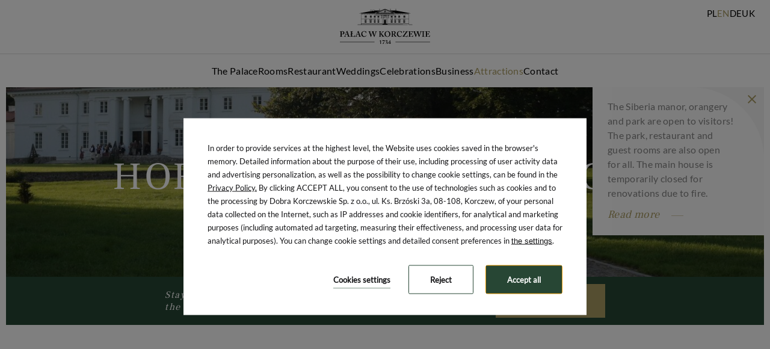

--- FILE ---
content_type: text/html; charset=UTF-8
request_url: https://www.korczew.com/en/attractions/horse-drawn-carriages
body_size: 21612
content:
<!DOCTYPE html> <html itemscope itemtype="https://schema.org/WebPage" lang="en" data-page-type="custom"> <head> <meta charset="UTF-8"> <meta name="viewport" content="width=device-width, user-scalable=yes, initial-scale=1"><title>Horse-drawn carriages</title> <link rel="preconnect" href="https://fonts.profitroom.com" crossorigin> <link rel="preconnect" href="https://wa-uploads.profitroom.com"> <link rel="preconnect" href="https://www.googletagmanager.com" crossorigin> <script>(function(w,d,s,l,i){w[l]=w[l]||[];w[l].push({'gtm.start':
                new Date().getTime(),event:'gtm.js'});var f=d.getElementsByTagName(s)[0],
            j=d.createElement(s),dl=l!='dataLayer'?'&l='+l:'';j.async=true;j.src=
            'https://www.googletagmanager.com/gtm.js?id='+i+dl;f.parentNode.insertBefore(j,f);
        })(window,document,'script','dataLayer','GTM-MZGG2HS');</script> <script>
    window.dataLayer = window.dataLayer || [];
    window.dataLayer.push({
        'templateCode': 'kuzniapalacowa1'
    });
</script> <script type="text/javascript">
    !function(e){var n;if("function"==typeof define&&define.amd&&(define(e),n=!0),"object"==typeof exports&&(module.exports=e(),n=!0),!n){var t=window.Cookies,o=window.Cookies=e();o.noConflict=function(){return window.Cookies=t,o}}}(function(){function f(){for(var e=0,n={};e<arguments.length;e++){var t=arguments[e];for(var o in t)n[o]=t[o]}return n}function a(e){return e.replace(/(%[0-9A-Z]{2})+/g,decodeURIComponent)}return function e(u){function c(){}function t(e,n,t){if("undefined"!=typeof document){"number"==typeof(t=f({path:"/"},c.defaults,t)).expires&&(t.expires=new Date(1*new Date+864e5*t.expires)),t.expires=t.expires?t.expires.toUTCString():"";try{var o=JSON.stringify(n);/^[\{\[]/.test(o)&&(n=o)}catch(e){}n=u.write?u.write(n,e):encodeURIComponent(String(n)).replace(/%(23|24|26|2B|3A|3C|3E|3D|2F|3F|40|5B|5D|5E|60|7B|7D|7C)/g,decodeURIComponent),e=encodeURIComponent(String(e)).replace(/%(23|24|26|2B|5E|60|7C)/g,decodeURIComponent).replace(/[\(\)]/g,escape);var r="";for(var i in t)t[i]&&(r+="; "+i,!0!==t[i]&&(r+="="+t[i].split(";")[0]));return document.cookie=e+"="+n+r}}function n(e,n){if("undefined"!=typeof document){for(var t={},o=document.cookie?document.cookie.split("; "):[],r=0;r<o.length;r++){var i=o[r].split("="),c=i.slice(1).join("=");n||'"'!==c.charAt(0)||(c=c.slice(1,-1));try{var f=a(i[0]);if(c=(u.read||u)(c,f)||a(c),n)try{c=JSON.parse(c)}catch(e){}if(t[f]=c,e===f)break}catch(e){}}return e?t[e]:t}}return c.set=t,c.get=function(e){return n(e,!1)},c.getJSON=function(e){return n(e,!0)},c.remove=function(e,n){t(e,"",f(n,{expires:-1}))},c.defaults={},c.withConverter=e,c}(function(){})});
</script> <script type="text/javascript">

    function matchConsent(val, accepted) {
        return accepted.find(el => el === val);
    }

    function googleConsentModeMapping(consents, acceptedConsents, state) {
        
        function gtag(){dataLayer.push(arguments);}
        
        let consObj = {}

        Object.entries(consents).forEach(entry => {
            const [key, value] = entry;
            consObj[key] = (matchConsent(value, acceptedConsents) === value) ? 'granted' : 'denied';
        });
        
        gtag('consent', state, consObj);
    
    } 

    function initGTMLayer(window) {
        window.dataLayer = window.dataLayer || [];
        function gtag(){dataLayer.push(arguments);}

        gtag('consent', 'default', {
            'ad_storage': 'denied',
            'ad_user_data': 'denied',
            'ad_personalization': 'denied',
            'analytics_storage': 'denied',
            'security_storage': 'granted',
            'functionality_storage': 'denied',
            'personalization_storage': 'denied',
            'wait_for_update': 2500
        });
        
        var jsonCookiesPolicy = Cookies.get("_CookiesPolicyAccepted");

        if (typeof jsonCookiesPolicy !== "undefined") {

            var cookiesPolicy = JSON.parse(jsonCookiesPolicy);

            window.dataLayer.push({
                'cookieConsentCategory': cookiesPolicy
            });

             googleConsentModeMapping({
                "ad_storage": "marketing",
                "ad_user_data": "marketing",
                "ad_personalization": "marketing",
                "analytics_storage": "analytics",
                "security_storage": "necessary",
                "functionality_storage": "necessary",
                "personalization_storage": "marketing"
            }, cookiesPolicy, 'update');

            window.beAcceptedCookiePolicies = cookiesPolicy;

        }
    }
    initGTMLayer(window);
</script> <link rel="preload" href="https://fonts.profitroom.com/frank_ruhl_libre/websites/400-700.css" as="style"> <link rel="stylesheet" href="https://fonts.profitroom.com/frank_ruhl_libre/websites/400-700.css" media="print" onload="this.media='all'"> <link rel="preload" href="https://fonts.profitroom.com/lato/websites/400.css" as="style"> <link rel="stylesheet" href="https://fonts.profitroom.com/lato/websites/400.css" media="print" onload="this.media='all'"> <link rel="stylesheet" href="/templates/kuzniapalacowa1/0.dbcf514e.css"><link rel="stylesheet" href="/templates/kuzniapalacowa1/app.c942615c.css"> <style> #cookieWarning{z-index:9999999999;position:fixed;bottom:0;right:0;left:0;top:0;width:100%;background:rgba(0,0,0,.5)!important;color:#141416;text-shadow:none;line-height:20px;padding:0!important;transform:translateY(-200vh);will-change:transform;transition:transform .01s;transition-delay:0s;visibility:hidden}#cookieWarning.preview{transform:translateY(0);transition-delay:1.4s;visibility:visible}#cookieWarning .cookieContent{position:absolute;top:50%;left:50%;transform:translate(-50%,-50%);margin:0 auto;padding:25px 40px 35px;font-size:0;width:670px;background-color:#fff;box-sizing:border-box}#cookieWarning .cookieContent .cookieContentItem.description{font-size:13px;line-height:1.7;text-align:left}[dir=rtl] #cookieWarning .cookieContent .cookieContentItem.description{text-align:right}#cookieWarning .cookieContent .cookieContentItem.actions{margin-top:30px;text-align:right}#cookieWarning .cookieContent .cookiePrivacy{text-decoration:underline;color:inherit}.cookieBtn:first-child{margin-right:30px}[dir=rtl] .cookieBtn:first-child{margin-left:30px;margin-right:0}.cookieBtn:nth-child(2){margin-right:20px}[dir=rtl] .cookieBtn:nth-child(2){margin-left:20px;margin-right:0}.cookieBtn--underline{position:relative;background:transparent;border:0;padding:0 0 7px 0;overflow:hidden;color:#141416}.cookieBtn--underline:hover::after{transform:translateX(0)}.cookieBtn--underline::before{content:'';position:absolute;right:0;bottom:0;left:0;z-index:-1;background:#938767;height:1px;opacity:.8}.cookieBtn--underline::after{content:'';position:absolute;right:0;bottom:0;left:0;z-index:1;background:#938767;height:1px;transform:translateX(-100%);transition:transform .3s}.cookieBtn--underline .content{font-size:13px;font-weight:600}.cookieBtn--outline{background:transparent;padding:15px 35px;border:1px solid #938767;border-radius:2px;color:#141416;transition:all .3s}.cookieBtn--outline:hover{background-color:#938767;color:#fff}.cookieBtn--outline .content{font-size:13px;font-weight:600}.cookieBtn--normal{position:relative;background:#938767;padding:15px 35px;border:1px solid #938767;border-radius:2px;color:#fff;transition:all .3s}.cookieBtn--normal .content{font-size:13px;font-weight:600}.cookieBtn--normal::before{content:'';position:absolute;top:0;right:0;bottom:0;left:0;background:#0c292c}.cookieBtn--normal::after{content:'';position:absolute;top:0;right:0;bottom:0;left:0;background:#fff;opacity:0;transition:opacity .3s}.cookieBtn--normal .content{position:relative;z-index:1}.cookieBtn--normal:hover::after{opacity:.2}#cookieWarning .manageCookieSettings,#cookieWarning .cookiePolicies{display:inline-block;background-color:transparent;color:#141416;font-weight:400;text-decoration:underline;cursor:pointer;padding:0;border:none}#cookieWarning .cookiePolicies:focus-visible{outline:-webkit-focus-ring-color auto 1px}@media (max-width:767px){ #cookieWarning .cookieContent {width:90%} }@media (max-width:480px){ #cookieWarning .cookieContent .cookieContentItem.actions{margin-top:20px;text-align:center}#cookieWarning .cookieContent p{line-height:1.5}#cookieWarning .cookieContent{padding:10px 25px 25px}.cookieBtn:nth-child(2){margin-right:0}.cookieBtn:nth-child(3){margin-top:20px} }@media (max-width:375px){ .cookieBtn:first-child{align-self:center;margin-right:0;margin-bottom:20px}#cookieWarning .cookieContent .cookieContentItem.actions{display:flex;flex-direction:column} }@media (max-width:360px){ #cookieWarning .cookieContent{padding:15px}#cookieWarning .cookieContent p{margin-top:0}#cookieWarning .cookieContent .cookieContentItem.description{font-size:12px}#cookieWarning .cookieContent .cookieContentItem.actions{margin-top:15px}.cookieBtn:first-child{margin-bottom:15px}.cookieBtn:nth-child(3){margin-top:15px}.cookieBtn--underline .content,.cookieBtn--outline .content,.cookieBtn--normal .content{font-size:12px} }@media (max-width:320px){ .cookieBtn--outline,.cookieBtn--normal{padding-top:12px;padding-bottom:12px} }@media (max-width:320px) and (max-height:480px){ #cookieWarning .cookieContent{width:100%} }#cookie-privacy-iframe{z-index:99999;position:fixed;top:20px;bottom:20px;left:5%;right:5%;overflow:auto;display:none;box-shadow:0 0 0 5px rgba(0,0,0,.5);background-color:rgba(0,0,0,.5)}#cookie-privacy-iframe .cookie-privacy-iframe-inner{width:100%;height:100%;position:relative}#cookie-privacy-iframe iframe{border:0;background-color:#fff;width:100%;height:100%;overflow:auto}.custom-close-popup{position:absolute;opacity:.8;cursor:pointer;width:39px;height:39px;background:#000;color:#FFF;text-align:center;right:0;top:0}.custom-close-popup:hover{opacity:1}.custom-close-popup:after,.custom-close-popup:before{content:'';position:absolute;top:6px;right:18px;width:3px;height:26px;border-radius:2px;background-color:#fff}.custom-close-popup:before{transform:rotate(45deg)}.custom-close-popup:after{transform:rotate(-45deg)}body.active-cookies-modal{overflow:hidden;padding-right:15px}body.site-body.active-cookies-modal #cookieWarning{right:15px;width:auto!important}body.site-body.active-cookies-modal .site-top{right:15px;width:auto}.cookies-modal,.cookies-modal *,.cookies-modal *:before,.cookies-modal *:after{-webkit-box-sizing:border-box;-moz-box-sizing:border-box;box-sizing:border-box}.cookies-modal{will-change:visibility,opacity;position:fixed;top:0;left:0;right:0;bottom:0;overflow-y:auto;overflow-x:hidden;z-index:9999999999;visibility:hidden;opacity:0;transition:all .5s cubic-bezier(.23,1,.32,1);background-color:rgba(0,0,0,.4)}.cookies-modal__table{width:100%;height:100%;display:table;table-layout:fixed}.cookies-modal__cell{display:table-cell;vertical-align:middle;width:100%}.cookies-modal--active{visibility:visible;opacity:1}.cookies-modal__dialog{max-width:835px;padding:1.2rem;margin:0 auto}.cookies-modal__content{will-change:transform,opacity;position:relative;padding:40px 50px 30px;background:#fff;background-clip:padding-box;box-shadow:0 12px 15px 0 rgba(0,0,0,.4);opacity:0}.cookies-modal__content--active{opacity:1}.cookies-modal__header{font-size:18px;padding:10px 0 20px;color:#000;font-weight:900}.cookies-modal__section{padding:10px 0}.cookies-modal__checkbox{padding:0 15px 0 0}[dir=rtl] .cookies-modal__checkbox{padding:0 0 0 15px}.cookies-modal__checkbox label{position:relative;display:flex;gap:18px;font-size:14px;line-height:20px;font-weight:400}.cookies-modal__checkbox label input{position:absolute;width:20px;height:20px}.cookies-modal__checkbox label span{font-size:14px;font-weight:400;line-height:1.4285714286em;display:block;position:relative;min-height:20px;padding:0 0 0 20px;cursor:pointer}.cookies-modal__checkbox label span:before,.cookies-modal__checkbox label span:after{content:'';position:absolute;left:0;top:0;height:20px;width:20px;border-color:#bdbdbd}.cookies-modal__checkbox label span:before{background-color:#fff;border:2px rgba(0,0,0,.5) solid;border-radius:2px;transition:background .3s ease}.cookies-modal__checkbox label span:after{position:absolute;top:5px;display:flex;content:'';background:none;width:14px;height:7px;left:3px;border-bottom:2px solid #fff;border-left:2px solid #fff;transform:rotate(-45deg) scale(0);transition:transform .1s ease,opacity .1s ease;transform-origin:center center;z-index:1}.cookies-modal__checkbox label input:checked~span:before{border-color:#6c7a30;background:#6c7a30}.cookies-modal__checkbox label input:disabled~span:before{border-color:#bdbdbd!important;background:#bdbdbd!important}.cookies-modal__checkbox label input:checked~span:after{opacity:1;transform:rotate(-45deg) scale(.8)}.cookies-modal__text{font-size:14px;line-height:1.79;color:#000;padding-left:39px}.cookies-modal__text strong{line-height:20px;display:block}.cookies-modal__text p{margin:10px 0;font-weight:300}.cookies-modal__close{position:absolute;opacity:.8;cursor:pointer;width:39px;height:39px;background:#000;color:#FFF;text-align:center;right:0;top:0;border:none}.cookies-modal__close:hover{opacity:1}.cookies-modal__close:after,.cookies-modal__close:before{content:'';position:absolute;top:11px;right:18px;width:2px;height:18px;border-radius:2px;background-color:#fff}.cookies-modal__close:before{transform:rotate(45deg)}.cookies-modal__close:after{transform:rotate(-45deg)}.cookies-modal__submit{} .cookies-modal__section--action{display:flex;justify-content:flex-end;padding-bottom:0}[dir=rtl] .cookies-modal__section--action{flex-direction:row-reverse}.cookies-modal__notification{margin-right:22px;display:none}.cookies-modal__notification-text{font-size:13px;line-height:36px;background-color:#e1e1e1;border-radius:2px;opacity:.7;color:#141416;margin-top:5px;padding:0 20px;position:relative}.cookies-modal__notification-text::after{top:10px;position:absolute;right:-6px;width:0;height:0;content:'';border-style:solid;border-width:8px 0 8px 6px;border-color:transparent transparent transparent #e1e1e1}.cookies-modal__notification-text--success{background-color:#6c7a30;color:#fff}.cookies-modal__notification-text--success::after{border-color:transparent transparent transparent #6c7a30}.cookies-modal__submit button{height:46px;padding:0 20px;border-radius:2px;background-color:#6c7a30;display:inline-block;font-size:16px;border:0;color:#fff;cursor:pointer;-webkit-filter:brightness(100%);-webkit-transition:all .3s ease;-moz-transition:all .3s ease;-o-transition:all .3s ease;-ms-transition:all .3s ease;transition:all .3s ease}.cookies-modal__submit button:hover{-webkit-filter:brightness(90%)}@media (max-width:960px){.cookies-modal__section--action{justify-content:center}.cookies-modal__content{padding:40px 20px 20px}body.active-cookies-modal{padding-right:0}body.site-body.active-cookies-modal #cookieWarning{right:0}body.site-body.active-cookies-modal .site-top{right:0}.cookies-modal__submit,.cookies-modal__submit button{width:100%}}@media (max-width:375px){.cookies-modal__notification-text{padding:10px;line-height:1.6}.cookies-modal__submit button{font-size:14px}.cookies-modal__dialog{padding:15px}.cookies-modal__content{padding:40px 15px 15px}} </style> <style> #cookieWarning .cookieBtn--underline::before {background:#274634} #cookieWarning .cookieBtn--underline::after {background:#274634} #cookieWarning .cookieBtn--outline {border-color:#274634} #cookieWarning .cookieBtn--outline:hover {background-color:#274634} #cookieWarning .cookieBtn--normal {border-color:#274634} #cookieWarning .cookieBtn--normal::before {background:#274634} .cookies-modal__notification-text--success {background-color:#274634} .cookies-modal__notification-text--success::after {border-color: transparent transparent transparent #274634} .cookies-modal__submit button {background-color:#274634} .cookies-modal__checkbox label input:checked ~ span:before {border-color:#274634;background:#274634} </style> <link rel="canonical" href="https://www.korczew.com/en/attractions/horse-drawn-carriages"/> <link rel="alternate" href="https://www.korczew.com/atrakcje/bryczki" hreflang="pl" /> <link rel="alternate" href="https://www.korczew.com/en/attractions/horse-drawn-carriages" hreflang="en" /> <link rel="alternate" href="https://www.korczew.com/de/attraktionen/pferdekutschen" hreflang="de" /> <link rel="alternate" href="https://www.korczew.com/uk/rozvagi/kareti" hreflang="uk" /> <link rel="icon" type="image/png" sizes="16x16" href="https://wa-uploads.profitroom.com/kuzniapalacowa1/16951305704386/favicon16x16.png"> <link rel="icon" type="image/png" sizes="32x32" href="https://wa-uploads.profitroom.com/kuzniapalacowa1/16951305704386/favicon32x32.png"> <link rel="apple-touch-icon" sizes="180x180" href="https://wa-uploads.profitroom.com/kuzniapalacowa1/16951305704386/favicon180x180.png"> <meta name="format-detection" content="telephone=no"> <meta name="google" content="notranslate"><meta property="og:title" content="Horse-drawn carriages" /> <meta property="og:image" content="https://r.profitroom.pl/kuzniapalacowa1/images/202203021519200._DSC8214_Nik_HDRKorczew.jpg" /> <div id="fb-root"></div> <div id="fb-customer-chat" class="fb-customerchat"></div> <script>
      var chatbox = document.getElementById('fb-customer-chat');
      chatbox.setAttribute("page_id", "219711971433380");
      chatbox.setAttribute("attribution", "biz_inbox");
    </script> <script>
      window.fbAsyncInit = function() {

        FB.init({
          xfbml            : true,
          version          : 'v13.0'
        });
      };

      (function(d, s, id) {
        var js, fjs = d.getElementsByTagName(s)[0];
        if (d.getElementById(id)) return;
        js = d.createElement(s); js.id = id;
        js.src = 'https://connect.facebook.net/pl_PL/sdk/xfbml.customerchat.js';
        fjs.parentNode.insertBefore(js, fjs);
      }(document, 'script', 'facebook-jssdk'));
    </script> </head> <body class="wa-site site-body wa-headings-color--h wa-paragraph-font wa-global-heading page-custom en " data-page-id="cd31e9df-9e96-48d3-af98-c84f857cf2da" data-site-id="10563" > <noscript><iframe src="https://www.googletagmanager.com/ns.html?id=GTM-MZGG2HS"height="0" width="0" style="display:none;visibility:hidden"></iframe></noscript> <div class="site-holder"> <style type="text/css"> .wa-primary-color {color: #274634} .wa-primary-color--before::before {color: #274634} .wa-primary-color--is-active.is-active {color: #274634} .wa-primary-color--hover:hover {color: #274634} .wa-primary-background-color {background-color: #274634} .wa-primary-background-color--before::before {background-color: #274634} .wa-primary-background-color--after::after {background-color: #274634} .wa-primary-background-color--hover:hover {background-color: #274634} .wa-primary-background-color--hover--before:hover::before {background-color: #274634} .wa-primary-background-color--is-active {background-color: #274634} .wa-primary-background-color--is-active--before.is-active:before {background-color: #274634} .wa-primary-border-color {border-color: #274634} .wa-primary-border-color--is-active.is-active {border-color: #274634} .wa-primary-border-color--before::before {border-color: #274634} .offers-item:hover .offers-item__text-hld {background-color: #274634} .events-slider-item:hover .events-slider-item__text-hld {background-color: #274634} .rooms-item:hover .rooms-item__text-box {background-color: #274634} .events-box:hover .events-box__text-hld {background-color: #274634} .four-events-boxes-item:hover .four-events-boxes-item__text-hld {background-color: #274634} .conference-item-one-line:hover .conference-item-one-line__text-box {background-color: #274634} .t-content h1, h2, h3, h4, h5 {color: #274634} .offers-accordions-item.is-active-accordion .offers-accordions-item__arrow {color: #274634} .section-btn--hover-color:hover .text {color: #274634} .wa-secondary-color {color: #AA9C63} .wa-secondary-color--hover:hover {color: #AA9C63} .wa-secondary-color--before::before {color: #AA9C63} .wa-secondary-color--after::after {color: #AA9C63} .wa-secondary-color--is-active.is-active {color: #AA9C63} .wa-secondary-background-color {background-color: #AA9C63} .wa-secondary-background-color--hover:hover {background-color: #AA9C63} .wa-secondary-background-color--before::before {background-color: #AA9C63} .wa-secondary-background-color--after::after {background-color: #AA9C63} .wa-secondary-background-color--is-active--before.is-active:before {background-color: #AA9C63} .wa-secondary-background-color--hover--before:hover::before {background-color: #AA9C63} .wa-secondary-border-color {border-color: #AA9C63} .wa-secondary-border-color--before::before {border-color: #AA9C63} .wa-secondary-border-color--after::after {border-color: #AA9C63} .wa-secondary-border-color--hover:hover {border-color: #AA9C63} .section-btn .text::before, .section-btn .text::after {background-color: #AA9C63} .t-content table th {border-bottom-color: #AA9C63} .t-content .wa-button-link-primary {color: #AA9C63} .t-content li::before {background-color: #AA9C63} .content-accordions-item.is-active-accordion .content-accordions-item__title-box {border-color: #AA9C63} .t-content a[href$='.pdf']:not(.wa-button-link-primary), a[href$='.PDF']:not(.wa-button-link-primary) {color: #AA9C63} .t-content a[href$='.pdf']:not(.wa-button-link-primary)::after, a[href$='.PDF']:not(.wa-button-link-primary)::after {background-color: #AA9C63} .t-content a:not([href^='tel:']):not([href^='mailto:']):not(.wa-button-link-primary) {background-image: linear-gradient(#AA9C63, #AA9C63); color: #AA9C63} .contact-form__input:focus {border-color: #AA9C63} .contact-form__textarea:focus {border-color: #AA9C63} .t-content a[href^='mailto:']::before {color: #AA9C63} .t-content a[href^='mailto:']::after {background-color: #AA9C63} .t-content a[href^='tel:']::before {color: #AA9C63} a[href^='tel:']::before {color: #AA9C63} a[href^='mailto:']::before {color: #AA9C63} .t-content a[href^='mailto:']:not(.wa-button-link-primary) {background-image: linear-gradient(#AA9C63, #AA9C63)} .info-box__contact-info a[href^='mailto:'] {color: #AA9C63} .offers-accordions-item.is-active-accordion .offers-accordions-item__title-box {border-color: #AA9C63} .policies__item.is-active-accordion .policies__title-box {border-color: #AA9C63} .wa-secondary-background-color-dots--hover:hover .dot {background-color: #AA9C63} .navigation__item:hover .navigation__text {color: #AA9C63} .navigation__subnav-item:hover .navigation__subnav-text {color: #AA9C63} .wa-headline-font { font-family: Frank Ruhl Libre !important} .wa-paragraph-font { font-family: lato !important} .section-btn {font-family: Frank Ruhl Libre} .site-btn {font-family: lato} .t-content {font-family: lato} .wa-global-heading h1, h2, h3, h4, h5, h6 {font-family: Frank Ruhl Libre} </style> <header class="site-top js-check-scroll js-site-top-mobile"> <div class="site-top__top"> <div class="site-top__logo"> <a class="site-top__logo-link" href="/en" data-menu-page="2605065"> <img class="site-top__logo-img js-lazy" src="/templates/kuzniapalacowa1/images/img-blank.gif" data-src="/templates/kuzniapalacowa1/images/logo.svg" alt="Palace Forge"/> </a> </div> <div class="site-top__languages"> <ul class="lang-horizontal"> <li class="lang-horizontal__item wa-secondary-color--hover wa-secondary-color--is-active "> <a class="wa-paragraph-font" href="/atrakcje/bryczki"> pl </a> </li> <li class="lang-horizontal__item wa-secondary-color--hover wa-secondary-color--is-active is-active"> <span class="wa-paragraph-font"> en </span> </li> <li class="lang-horizontal__item wa-secondary-color--hover wa-secondary-color--is-active "> <a class="wa-paragraph-font" href="/de/attraktionen/pferdekutschen"> de </a> </li> <li class="lang-horizontal__item wa-secondary-color--hover wa-secondary-color--is-active "> <a class="wa-paragraph-font" href="/uk/rozvagi/kareti"> uk </a> </li> </ul> </div> <button class="header-hamburger js-open-menu"> <span class="header-hamburger__icon"> <span></span> <span></span> <span></span> </span> </button> </div> <div class="site-top__bottom"> <div class="site-top__navigation"> <nav class="navigation-hld"> <ul class="navigation"> <li class="navigation__item navigation__item--with-subnav"> <a class="navigation__link wa-secondary-color--is-active wa-secondary-color--hover " href="/en/the-palace" > <span class="navigation__text"> The Palace </span> </a> <div class="navigation__subnav"> <ul class="navigation__subnav-inner"> <li class="navigation__subnav-item"> <a class="navigation__subnav-link wa-secondary-color--is-active wa-secondary-color--hover " href="/en/the-palace" > <span class="navigation__subnav-text" data-menu-page="2605077"> About the Palace </span> </a> </li> <li class="navigation__subnav-item"> <a class="navigation__subnav-link wa-secondary-color--is-active wa-secondary-color--hover " href="/en/the-palace/for-visitors" > <span class="navigation__subnav-text" data-menu-page="2604659"> For visitors </span> </a> </li> <li class="navigation__subnav-item"> <a class="navigation__subnav-link wa-secondary-color--is-active wa-secondary-color--hover " href="/en/the-palace/history" > <span class="navigation__subnav-text" data-menu-page="2604661"> History </span> </a> </li> <li class="navigation__subnav-item"> <a class="navigation__subnav-link wa-secondary-color--is-active wa-secondary-color--hover " href="/en/the-palace/foundation" > <span class="navigation__subnav-text" data-menu-page="2259031"> Foundation </span> </a> </li> <li class="navigation__subnav-item"> <a class="navigation__subnav-link wa-secondary-color--is-active wa-secondary-color--hover " href="/en/the-palace/exhibitions-and-events" > <span class="navigation__subnav-text" data-menu-page="2043087"> Exhibitions and events </span> </a> </li> <li class="navigation__subnav-item"> <a class="navigation__subnav-link wa-secondary-color--is-active wa-secondary-color--hover " href="/en/the-palace/publications" > <span class="navigation__subnav-text" data-menu-page="2259033"> Publications </span> </a> </li> <li class="navigation__subnav-item"> <a class="navigation__subnav-link wa-secondary-color--is-active wa-secondary-color--hover " href="/en/the-palace/news" > <span class="navigation__subnav-text" data-menu-page="1950371"> News </span> </a> </li> </ul> </div> </li> <li class="navigation__item navigation__item--with-subnav"> <a class="navigation__link wa-secondary-color--is-active wa-secondary-color--hover " href="/en/rooms/booking" > <span class="navigation__text"> Rooms </span> </a> <div class="navigation__subnav"> <ul class="navigation__subnav-inner"> <li class="navigation__subnav-item"> <a class="navigation__subnav-link wa-secondary-color--is-active wa-secondary-color--hover " href="/en/rooms/booking" > <span class="navigation__subnav-text" data-menu-page="1950429"> Booking </span> </a> </li> <li class="navigation__subnav-item"> <a class="navigation__subnav-link wa-secondary-color--is-active wa-secondary-color--hover " href="/en/rooms/special-offers" > <span class="navigation__subnav-text" data-menu-page="1950407"> Special offers </span> </a> </li> <li class="navigation__subnav-item"> <a class="navigation__subnav-link wa-secondary-color--is-active wa-secondary-color--hover " href="/en/rooms/guest-reviews" > <span class="navigation__subnav-text" data-menu-page="1950409"> Guest reviews </span> </a> </li> </ul> </div> </li> <li class="navigation__item navigation__item--with-subnav"> <a class="navigation__link wa-secondary-color--is-active wa-secondary-color--hover " href="/en/restaurant" > <span class="navigation__text"> Restaurant </span> </a> <div class="navigation__subnav"> <ul class="navigation__subnav-inner"> <li class="navigation__subnav-item"> <a class="navigation__subnav-link wa-secondary-color--is-active wa-secondary-color--hover " href="/en/restaurant" > <span class="navigation__subnav-text" data-menu-page="2635801"> Restaurant </span> </a> </li> <li class="navigation__subnav-item"> <a class="navigation__subnav-link wa-secondary-color--is-active wa-secondary-color--hover " href="/en/restaurant/catering" > <span class="navigation__subnav-text" data-menu-page="3040093"> Catering </span> </a> </li> </ul> </div> </li> <li class="navigation__item navigation__item--with-subnav"> <a class="navigation__link wa-secondary-color--is-active wa-secondary-color--hover " href="/en/weddings" > <span class="navigation__text"> Weddings </span> </a> <div class="navigation__subnav"> <ul class="navigation__subnav-inner"> <li class="navigation__subnav-item"> <a class="navigation__subnav-link wa-secondary-color--is-active wa-secondary-color--hover " href="/en/weddings" > <span class="navigation__subnav-text" data-menu-page="2259043"> Weddings </span> </a> </li> <li class="navigation__subnav-item"> <a class="navigation__subnav-link wa-secondary-color--is-active wa-secondary-color--hover " href="/en/weddings/under-the-arcades" > <span class="navigation__subnav-text" data-menu-page="2605069"> &#039;Under the Arcades&#039; </span> </a> </li> <li class="navigation__subnav-item"> <a class="navigation__subnav-link wa-secondary-color--is-active wa-secondary-color--hover " href="/en/weddings/weddings-in-the-palace" > <span class="navigation__subnav-text" data-menu-page="1993171"> Korczew Palace </span> </a> </li> </ul> </div> </li> <li class="navigation__item navigation__item--with-subnav"> <a class="navigation__link wa-secondary-color--is-active wa-secondary-color--hover " href="/en/celebrations" > <span class="navigation__text"> Celebrations </span> </a> <div class="navigation__subnav"> <ul class="navigation__subnav-inner"> <li class="navigation__subnav-item"> <a class="navigation__subnav-link wa-secondary-color--is-active wa-secondary-color--hover " href="/en/celebrations" > <span class="navigation__subnav-text" data-menu-page="3148501"> Celebrations </span> </a> </li> <li class="navigation__subnav-item"> <a class="navigation__subnav-link wa-secondary-color--is-active wa-secondary-color--hover " href="/en/celebrations/christening-reception" > <span class="navigation__subnav-text" data-menu-page="2057171"> Christening reception </span> </a> </li> <li class="navigation__subnav-item"> <a class="navigation__subnav-link wa-secondary-color--is-active wa-secondary-color--hover " href="/en/celebrations/first-holy-communion" > <span class="navigation__subnav-text" data-menu-page="2408979"> First Holy Communion </span> </a> </li> <li class="navigation__subnav-item"> <a class="navigation__subnav-link wa-secondary-color--is-active wa-secondary-color--hover " href="/en/celebrations/barbecue" > <span class="navigation__subnav-text" data-menu-page="3148511"> Barbecue </span> </a> </li> <li class="navigation__subnav-item"> <a class="navigation__subnav-link wa-secondary-color--is-active wa-secondary-color--hover " href="/en/celebrations/family-gatherings" > <span class="navigation__subnav-text" data-menu-page="2217953"> Family gatherings </span> </a> </li> <li class="navigation__subnav-item"> <a class="navigation__subnav-link wa-secondary-color--is-active wa-secondary-color--hover " href="/en/celebrations/birthdays" > <span class="navigation__subnav-text" data-menu-page="2259037"> Birthdays </span> </a> </li> <li class="navigation__subnav-item"> <a class="navigation__subnav-link wa-secondary-color--is-active wa-secondary-color--hover " href="/en/celebrations/picnic" > <span class="navigation__subnav-text" data-menu-page="1965569"> Picnics </span> </a> </li> </ul> </div> </li> <li class="navigation__item navigation__item--with-subnav"> <a class="navigation__link wa-secondary-color--is-active wa-secondary-color--hover " href="/en/business" > <span class="navigation__text"> Business </span> </a> <div class="navigation__subnav"> <ul class="navigation__subnav-inner"> <li class="navigation__subnav-item"> <a class="navigation__subnav-link wa-secondary-color--is-active wa-secondary-color--hover " href="/en/business" > <span class="navigation__subnav-text" data-menu-page="2608459"> Business </span> </a> </li> <li class="navigation__subnav-item"> <a class="navigation__subnav-link wa-secondary-color--is-active wa-secondary-color--hover " href="/en/business/company-events" > <span class="navigation__subnav-text" data-menu-page="2608461"> Company events </span> </a> </li> <li class="navigation__subnav-item"> <a class="navigation__subnav-link wa-secondary-color--is-active wa-secondary-color--hover " href="/en/business/company-christmas-parties" > <span class="navigation__subnav-text" data-menu-page="2081689"> Company Christmas parties </span> </a> </li> </ul> </div> </li> <li class="navigation__item navigation__item--with-subnav"> <a class="navigation__link wa-secondary-color--is-active wa-secondary-color--hover is-active " href="/en/attractions" > <span class="navigation__text"> Attractions </span> </a> <div class="navigation__subnav"> <ul class="navigation__subnav-inner"> <li class="navigation__subnav-item"> <a class="navigation__subnav-link wa-secondary-color--is-active wa-secondary-color--hover " href="/en/attractions" > <span class="navigation__subnav-text" data-menu-page="1950375"> Attractions </span> </a> </li> <li class="navigation__subnav-item"> <a class="navigation__subnav-link wa-secondary-color--is-active wa-secondary-color--hover " href="/en/attractions/bike-tours" > <span class="navigation__subnav-text" data-menu-page="2259039"> Bike tours </span> </a> </li> <li class="navigation__subnav-item"> <a class="navigation__subnav-link wa-secondary-color--is-active wa-secondary-color--hover " href="/en/attractions/kayaking" > <span class="navigation__subnav-text" data-menu-page="1950395"> Kayaking </span> </a> </li> <li class="navigation__subnav-item"> <a class="navigation__subnav-link wa-secondary-color--is-active wa-secondary-color--hover " href="/en/attractions/horse-riding" > <span class="navigation__subnav-text" data-menu-page="1950435"> Horse riding </span> </a> </li> <li class="navigation__subnav-item"> <a class="navigation__subnav-link wa-secondary-color--is-active wa-secondary-color--hover is-active" href="/en/attractions/horse-drawn-carriages" > <span class="navigation__subnav-text" data-menu-page="1950379"> Horse-drawn carriages </span> </a> </li> <li class="navigation__subnav-item"> <a class="navigation__subnav-link wa-secondary-color--is-active wa-secondary-color--hover " href="/en/attractions/guide-of-the-area" > <span class="navigation__subnav-text" data-menu-page="1950423"> Guide to the area </span> </a> </li> </ul> </div> </li> <li class="navigation__item"> <a class="navigation__link wa-secondary-color--is-active wa-secondary-color--hover " href="/en/contact" > <span class="navigation__text"> Contact </span> </a> </li> </ul> </nav> </div> </div> </header> <header class="site-top-scroll js-check-scroll js-scroll-header"> <div class="site-top-scroll__left"> <a class="site-top-scroll__mobile-logo-link" href="/en" data-menu-page="2605065"> <img class="site-top-scroll__mobile-logo-img js-lazy" src="/templates/kuzniapalacowa1/images/img-blank.gif" data-src="/templates/kuzniapalacowa1/images/logo.svg" alt="Palace Forge"/> </a> </div> <div class="site-top-scroll__center"> <nav class="navigation-hld"> <ul class="navigation"> <li class="navigation__item navigation__item--with-subnav"> <a class="navigation__link wa-secondary-color--is-active wa-secondary-color--hover " href="/en/the-palace" > <span class="navigation__text"> The Palace </span> </a> <div class="navigation__subnav"> <ul class="navigation__subnav-inner"> <li class="navigation__subnav-item"> <a class="navigation__subnav-link wa-secondary-color--is-active wa-secondary-color--hover " href="/en/the-palace" > <span class="navigation__subnav-text" data-menu-page="2605077"> About the Palace </span> </a> </li> <li class="navigation__subnav-item"> <a class="navigation__subnav-link wa-secondary-color--is-active wa-secondary-color--hover " href="/en/the-palace/for-visitors" > <span class="navigation__subnav-text" data-menu-page="2604659"> For visitors </span> </a> </li> <li class="navigation__subnav-item"> <a class="navigation__subnav-link wa-secondary-color--is-active wa-secondary-color--hover " href="/en/the-palace/history" > <span class="navigation__subnav-text" data-menu-page="2604661"> History </span> </a> </li> <li class="navigation__subnav-item"> <a class="navigation__subnav-link wa-secondary-color--is-active wa-secondary-color--hover " href="/en/the-palace/foundation" > <span class="navigation__subnav-text" data-menu-page="2259031"> Foundation </span> </a> </li> <li class="navigation__subnav-item"> <a class="navigation__subnav-link wa-secondary-color--is-active wa-secondary-color--hover " href="/en/the-palace/exhibitions-and-events" > <span class="navigation__subnav-text" data-menu-page="2043087"> Exhibitions and events </span> </a> </li> <li class="navigation__subnav-item"> <a class="navigation__subnav-link wa-secondary-color--is-active wa-secondary-color--hover " href="/en/the-palace/publications" > <span class="navigation__subnav-text" data-menu-page="2259033"> Publications </span> </a> </li> <li class="navigation__subnav-item"> <a class="navigation__subnav-link wa-secondary-color--is-active wa-secondary-color--hover " href="/en/the-palace/news" > <span class="navigation__subnav-text" data-menu-page="1950371"> News </span> </a> </li> </ul> </div> </li> <li class="navigation__item navigation__item--with-subnav"> <a class="navigation__link wa-secondary-color--is-active wa-secondary-color--hover " href="/en/rooms/booking" > <span class="navigation__text"> Rooms </span> </a> <div class="navigation__subnav"> <ul class="navigation__subnav-inner"> <li class="navigation__subnav-item"> <a class="navigation__subnav-link wa-secondary-color--is-active wa-secondary-color--hover " href="/en/rooms/booking" > <span class="navigation__subnav-text" data-menu-page="1950429"> Booking </span> </a> </li> <li class="navigation__subnav-item"> <a class="navigation__subnav-link wa-secondary-color--is-active wa-secondary-color--hover " href="/en/rooms/special-offers" > <span class="navigation__subnav-text" data-menu-page="1950407"> Special offers </span> </a> </li> <li class="navigation__subnav-item"> <a class="navigation__subnav-link wa-secondary-color--is-active wa-secondary-color--hover " href="/en/rooms/guest-reviews" > <span class="navigation__subnav-text" data-menu-page="1950409"> Guest reviews </span> </a> </li> </ul> </div> </li> <li class="navigation__item navigation__item--with-subnav"> <a class="navigation__link wa-secondary-color--is-active wa-secondary-color--hover " href="/en/restaurant" > <span class="navigation__text"> Restaurant </span> </a> <div class="navigation__subnav"> <ul class="navigation__subnav-inner"> <li class="navigation__subnav-item"> <a class="navigation__subnav-link wa-secondary-color--is-active wa-secondary-color--hover " href="/en/restaurant" > <span class="navigation__subnav-text" data-menu-page="2635801"> Restaurant </span> </a> </li> <li class="navigation__subnav-item"> <a class="navigation__subnav-link wa-secondary-color--is-active wa-secondary-color--hover " href="/en/restaurant/catering" > <span class="navigation__subnav-text" data-menu-page="3040093"> Catering </span> </a> </li> </ul> </div> </li> <li class="navigation__item navigation__item--with-subnav"> <a class="navigation__link wa-secondary-color--is-active wa-secondary-color--hover " href="/en/weddings" > <span class="navigation__text"> Weddings </span> </a> <div class="navigation__subnav"> <ul class="navigation__subnav-inner"> <li class="navigation__subnav-item"> <a class="navigation__subnav-link wa-secondary-color--is-active wa-secondary-color--hover " href="/en/weddings" > <span class="navigation__subnav-text" data-menu-page="2259043"> Weddings </span> </a> </li> <li class="navigation__subnav-item"> <a class="navigation__subnav-link wa-secondary-color--is-active wa-secondary-color--hover " href="/en/weddings/under-the-arcades" > <span class="navigation__subnav-text" data-menu-page="2605069"> &#039;Under the Arcades&#039; </span> </a> </li> <li class="navigation__subnav-item"> <a class="navigation__subnav-link wa-secondary-color--is-active wa-secondary-color--hover " href="/en/weddings/weddings-in-the-palace" > <span class="navigation__subnav-text" data-menu-page="1993171"> Korczew Palace </span> </a> </li> </ul> </div> </li> <li class="navigation__item navigation__item--with-subnav"> <a class="navigation__link wa-secondary-color--is-active wa-secondary-color--hover " href="/en/celebrations" > <span class="navigation__text"> Celebrations </span> </a> <div class="navigation__subnav"> <ul class="navigation__subnav-inner"> <li class="navigation__subnav-item"> <a class="navigation__subnav-link wa-secondary-color--is-active wa-secondary-color--hover " href="/en/celebrations" > <span class="navigation__subnav-text" data-menu-page="3148501"> Celebrations </span> </a> </li> <li class="navigation__subnav-item"> <a class="navigation__subnav-link wa-secondary-color--is-active wa-secondary-color--hover " href="/en/celebrations/christening-reception" > <span class="navigation__subnav-text" data-menu-page="2057171"> Christening reception </span> </a> </li> <li class="navigation__subnav-item"> <a class="navigation__subnav-link wa-secondary-color--is-active wa-secondary-color--hover " href="/en/celebrations/first-holy-communion" > <span class="navigation__subnav-text" data-menu-page="2408979"> First Holy Communion </span> </a> </li> <li class="navigation__subnav-item"> <a class="navigation__subnav-link wa-secondary-color--is-active wa-secondary-color--hover " href="/en/celebrations/barbecue" > <span class="navigation__subnav-text" data-menu-page="3148511"> Barbecue </span> </a> </li> <li class="navigation__subnav-item"> <a class="navigation__subnav-link wa-secondary-color--is-active wa-secondary-color--hover " href="/en/celebrations/family-gatherings" > <span class="navigation__subnav-text" data-menu-page="2217953"> Family gatherings </span> </a> </li> <li class="navigation__subnav-item"> <a class="navigation__subnav-link wa-secondary-color--is-active wa-secondary-color--hover " href="/en/celebrations/birthdays" > <span class="navigation__subnav-text" data-menu-page="2259037"> Birthdays </span> </a> </li> <li class="navigation__subnav-item"> <a class="navigation__subnav-link wa-secondary-color--is-active wa-secondary-color--hover " href="/en/celebrations/picnic" > <span class="navigation__subnav-text" data-menu-page="1965569"> Picnics </span> </a> </li> </ul> </div> </li> <li class="navigation__item navigation__item--with-subnav"> <a class="navigation__link wa-secondary-color--is-active wa-secondary-color--hover " href="/en/business" > <span class="navigation__text"> Business </span> </a> <div class="navigation__subnav"> <ul class="navigation__subnav-inner"> <li class="navigation__subnav-item"> <a class="navigation__subnav-link wa-secondary-color--is-active wa-secondary-color--hover " href="/en/business" > <span class="navigation__subnav-text" data-menu-page="2608459"> Business </span> </a> </li> <li class="navigation__subnav-item"> <a class="navigation__subnav-link wa-secondary-color--is-active wa-secondary-color--hover " href="/en/business/company-events" > <span class="navigation__subnav-text" data-menu-page="2608461"> Company events </span> </a> </li> <li class="navigation__subnav-item"> <a class="navigation__subnav-link wa-secondary-color--is-active wa-secondary-color--hover " href="/en/business/company-christmas-parties" > <span class="navigation__subnav-text" data-menu-page="2081689"> Company Christmas parties </span> </a> </li> </ul> </div> </li> <li class="navigation__item navigation__item--with-subnav"> <a class="navigation__link wa-secondary-color--is-active wa-secondary-color--hover is-active " href="/en/attractions" > <span class="navigation__text"> Attractions </span> </a> <div class="navigation__subnav"> <ul class="navigation__subnav-inner"> <li class="navigation__subnav-item"> <a class="navigation__subnav-link wa-secondary-color--is-active wa-secondary-color--hover " href="/en/attractions" > <span class="navigation__subnav-text" data-menu-page="1950375"> Attractions </span> </a> </li> <li class="navigation__subnav-item"> <a class="navigation__subnav-link wa-secondary-color--is-active wa-secondary-color--hover " href="/en/attractions/bike-tours" > <span class="navigation__subnav-text" data-menu-page="2259039"> Bike tours </span> </a> </li> <li class="navigation__subnav-item"> <a class="navigation__subnav-link wa-secondary-color--is-active wa-secondary-color--hover " href="/en/attractions/kayaking" > <span class="navigation__subnav-text" data-menu-page="1950395"> Kayaking </span> </a> </li> <li class="navigation__subnav-item"> <a class="navigation__subnav-link wa-secondary-color--is-active wa-secondary-color--hover " href="/en/attractions/horse-riding" > <span class="navigation__subnav-text" data-menu-page="1950435"> Horse riding </span> </a> </li> <li class="navigation__subnav-item"> <a class="navigation__subnav-link wa-secondary-color--is-active wa-secondary-color--hover is-active" href="/en/attractions/horse-drawn-carriages" > <span class="navigation__subnav-text" data-menu-page="1950379"> Horse-drawn carriages </span> </a> </li> <li class="navigation__subnav-item"> <a class="navigation__subnav-link wa-secondary-color--is-active wa-secondary-color--hover " href="/en/attractions/guide-of-the-area" > <span class="navigation__subnav-text" data-menu-page="1950423"> Guide to the area </span> </a> </li> </ul> </div> </li> <li class="navigation__item"> <a class="navigation__link wa-secondary-color--is-active wa-secondary-color--hover " href="/en/contact" > <span class="navigation__text"> Contact </span> </a> </li> </ul> </nav> <button class="site-top-scroll__mobile-booking-btn site-btn wa-secondary-background-color wa-primary-background-color--hover js-open-upper"> <span class="text wa-primary-color">Book</span> </button> </div> <div class="site-top-scroll__right"> <button class="site-top-scroll__booking-btn site-btn wa-secondary-background-color wa-primary-background-color--hover js-open-upper"> <span class="text wa-primary-color">Book online</span> </button> <button class="header-hamburger js-open-menu"> <span class="header-hamburger__icon"> <span></span> <span></span> <span></span> </span> </button> </div> </header> <nav class="mobile-navigation js-navigation"> <span class="mobile-navigation__hamburger js-close-menu"> <span class="mobile-navigation__hamburger-icon"> <span class="line"></span> <span class="line"></span> </span> </span> <button class="mobile-navigation__mobile-booking-btn site-btn wa-secondary-background-color wa-primary-background-color--hover js-open-upper"> <span class="text wa-primary-color">Book</span> </button> <a class="mobile-navigation__logo-link" href="/en" data-menu-page="2605065"> <img class="mobile-navigation__logo-img js-lazy" src="/templates/kuzniapalacowa1/images/img-blank.gif" data-src="/templates/kuzniapalacowa1/images/logo.svg" alt="Palace Forge"/> </a> <div class="mobile-navigation__inner"> <ul class="mobile-navigation__ul"> <li class="mobile-navigation__li navigation__li--homepage"> <a class="mobile-navigation__link wa-secondary-color--is-active " href="/en"> <span class="text">Homepage</span> </a> </li> <li class="mobile-navigation__li"> <div class="mobile-navigation__link wa-secondary-color--is-active js-show-mobile-subnav"> <span class="icon icon-arrow-down"></span> <span class="text" data-menu-page="2605077" >The Palace</span> </div> <ul class="mobile-navigation__subnav"> <li class="wa-secondary-color--is-active "> <a href="/en/the-palace" > <span class="text" data-menu-page="2605077">About the Palace</span> </a> </li> <li class="wa-secondary-color--is-active "> <a href="/en/the-palace/for-visitors" > <span class="text" data-menu-page="2604659">For visitors</span> </a> </li> <li class="wa-secondary-color--is-active "> <a href="/en/the-palace/history" > <span class="text" data-menu-page="2604661">History</span> </a> </li> <li class="wa-secondary-color--is-active "> <a href="/en/the-palace/foundation" > <span class="text" data-menu-page="2259031">Foundation</span> </a> </li> <li class="wa-secondary-color--is-active "> <a href="/en/the-palace/exhibitions-and-events" > <span class="text" data-menu-page="2043087">Exhibitions and events</span> </a> </li> <li class="wa-secondary-color--is-active "> <a href="/en/the-palace/publications" > <span class="text" data-menu-page="2259033">Publications</span> </a> </li> <li class="wa-secondary-color--is-active "> <a href="/en/the-palace/news" > <span class="text" data-menu-page="1950371">News</span> </a> </li> </ul> </li> <li class="mobile-navigation__li"> <div class="mobile-navigation__link wa-secondary-color--is-active js-show-mobile-subnav"> <span class="icon icon-arrow-down"></span> <span class="text" data-menu-page="1950429" >Rooms</span> </div> <ul class="mobile-navigation__subnav"> <li class="wa-secondary-color--is-active "> <a href="/en/rooms/booking" > <span class="text" data-menu-page="1950429">Booking</span> </a> </li> <li class="wa-secondary-color--is-active "> <a href="/en/rooms/special-offers" > <span class="text" data-menu-page="1950407">Special offers</span> </a> </li> <li class="wa-secondary-color--is-active "> <a href="/en/rooms/guest-reviews" > <span class="text" data-menu-page="1950409">Guest reviews</span> </a> </li> </ul> </li> <li class="mobile-navigation__li"> <div class="mobile-navigation__link wa-secondary-color--is-active js-show-mobile-subnav"> <span class="icon icon-arrow-down"></span> <span class="text" data-menu-page="2635801" >Restaurant</span> </div> <ul class="mobile-navigation__subnav"> <li class="wa-secondary-color--is-active "> <a href="/en/restaurant" > <span class="text" data-menu-page="2635801">Restaurant</span> </a> </li> <li class="wa-secondary-color--is-active "> <a href="/en/restaurant/catering" > <span class="text" data-menu-page="3040093">Catering</span> </a> </li> </ul> </li> <li class="mobile-navigation__li"> <div class="mobile-navigation__link wa-secondary-color--is-active js-show-mobile-subnav"> <span class="icon icon-arrow-down"></span> <span class="text" data-menu-page="2259043" >Weddings</span> </div> <ul class="mobile-navigation__subnav"> <li class="wa-secondary-color--is-active "> <a href="/en/weddings" > <span class="text" data-menu-page="2259043">Weddings</span> </a> </li> <li class="wa-secondary-color--is-active "> <a href="/en/weddings/under-the-arcades" > <span class="text" data-menu-page="2605069">&#039;Under the Arcades&#039;</span> </a> </li> <li class="wa-secondary-color--is-active "> <a href="/en/weddings/weddings-in-the-palace" > <span class="text" data-menu-page="1993171">Korczew Palace</span> </a> </li> </ul> </li> <li class="mobile-navigation__li"> <div class="mobile-navigation__link wa-secondary-color--is-active js-show-mobile-subnav"> <span class="icon icon-arrow-down"></span> <span class="text" data-menu-page="3148501" >Celebrations</span> </div> <ul class="mobile-navigation__subnav"> <li class="wa-secondary-color--is-active "> <a href="/en/celebrations" > <span class="text" data-menu-page="3148501">Celebrations</span> </a> </li> <li class="wa-secondary-color--is-active "> <a href="/en/celebrations/christening-reception" > <span class="text" data-menu-page="2057171">Christening reception</span> </a> </li> <li class="wa-secondary-color--is-active "> <a href="/en/celebrations/first-holy-communion" > <span class="text" data-menu-page="2408979">First Holy Communion</span> </a> </li> <li class="wa-secondary-color--is-active "> <a href="/en/celebrations/barbecue" > <span class="text" data-menu-page="3148511">Barbecue</span> </a> </li> <li class="wa-secondary-color--is-active "> <a href="/en/celebrations/family-gatherings" > <span class="text" data-menu-page="2217953">Family gatherings</span> </a> </li> <li class="wa-secondary-color--is-active "> <a href="/en/celebrations/birthdays" > <span class="text" data-menu-page="2259037">Birthdays</span> </a> </li> <li class="wa-secondary-color--is-active "> <a href="/en/celebrations/picnic" > <span class="text" data-menu-page="1965569">Picnics</span> </a> </li> </ul> </li> <li class="mobile-navigation__li"> <div class="mobile-navigation__link wa-secondary-color--is-active js-show-mobile-subnav"> <span class="icon icon-arrow-down"></span> <span class="text" data-menu-page="2608459" >Business</span> </div> <ul class="mobile-navigation__subnav"> <li class="wa-secondary-color--is-active "> <a href="/en/business" > <span class="text" data-menu-page="2608459">Business</span> </a> </li> <li class="wa-secondary-color--is-active "> <a href="/en/business/company-events" > <span class="text" data-menu-page="2608461">Company events</span> </a> </li> <li class="wa-secondary-color--is-active "> <a href="/en/business/company-christmas-parties" > <span class="text" data-menu-page="2081689">Company Christmas parties</span> </a> </li> </ul> </li> <li class="mobile-navigation__li"> <div class="mobile-navigation__link wa-secondary-color--is-active is-active js-show-mobile-subnav"> <span class="icon icon-arrow-down"></span> <span class="text" data-menu-page="1950375" >Attractions</span> </div> <ul class="mobile-navigation__subnav"> <li class="wa-secondary-color--is-active "> <a href="/en/attractions" > <span class="text" data-menu-page="1950375">Attractions</span> </a> </li> <li class="wa-secondary-color--is-active "> <a href="/en/attractions/bike-tours" > <span class="text" data-menu-page="2259039">Bike tours</span> </a> </li> <li class="wa-secondary-color--is-active "> <a href="/en/attractions/kayaking" > <span class="text" data-menu-page="1950395">Kayaking</span> </a> </li> <li class="wa-secondary-color--is-active "> <a href="/en/attractions/horse-riding" > <span class="text" data-menu-page="1950435">Horse riding</span> </a> </li> <li class="wa-secondary-color--is-active is-active "> <a href="/en/attractions/horse-drawn-carriages" > <span class="text" data-menu-page="1950379">Horse-drawn carriages</span> </a> </li> <li class="wa-secondary-color--is-active "> <a href="/en/attractions/guide-of-the-area" > <span class="text" data-menu-page="1950423">Guide to the area</span> </a> </li> </ul> </li> <li class="mobile-navigation__li"> <a class="mobile-navigation__link wa-secondary-color--is-active " href="/en/contact" > <span class="text">Contact</span> </a> </li> </ul> </div> <div class="mobile-navigation__bottom"> <div class="mobile-navigation__languages"> <ul class="lang-horizontal"> <li class="lang-horizontal__item wa-secondary-color--hover wa-secondary-color--is-active "> <a class="wa-paragraph-font" href="/atrakcje/bryczki"> pl </a> </li> <li class="lang-horizontal__item wa-secondary-color--hover wa-secondary-color--is-active is-active"> <span class="wa-paragraph-font"> en </span> </li> <li class="lang-horizontal__item wa-secondary-color--hover wa-secondary-color--is-active "> <a class="wa-paragraph-font" href="/de/attraktionen/pferdekutschen"> de </a> </li> <li class="lang-horizontal__item wa-secondary-color--hover wa-secondary-color--is-active "> <a class="wa-paragraph-font" href="/uk/rozvagi/kareti"> uk </a> </li> </ul> </div> </div> </nav> <div data-component-id='9418811' > <section class="banner js-banner-slider-holder js-banner" > <div class="slider-video"> <div class="slider-video__inner"> <div class="slider-video__background"> <picture class="cvr-pic"> <source srcset="/templates/kuzniapalacowa1/images/img-blank.gif" media="(max-width: 767px)" data-srcset="https://wa-uploads.profitroom.com/kuzniapalacowa1/375x560/16572905365789_6j9a6014.jpg"/> <source srcset="/templates/kuzniapalacowa1/images/img-blank.gif" media="(max-width: 1023px)" data-srcset="https://wa-uploads.profitroom.com/kuzniapalacowa1/768x1024/16572905365789_6j9a6014.jpg"/> <source srcset="/templates/kuzniapalacowa1/images/img-blank.gif" media="(max-width: 1366px)" data-srcset="https://wa-uploads.profitroom.com/kuzniapalacowa1/1366x768/16572905365789_6j9a6014.jpg"/> <img class="js-lazy cvr-pic__img" src="/templates/kuzniapalacowa1/images/img-blank.gif" data-src="https://wa-uploads.profitroom.com/kuzniapalacowa1/1920x1080/16572905365789_6j9a6014.jpg" alt="image"> </picture> </div> </div> </div> <div class="banner__side-panel-holder"> <div data-component-id='17831337' > <div class="side-panel "> <div class="side-panel__inner js-side-panel-container"> <div class="side-panel__button-hld"> <div class="side-panel__close-button wa-secondary-color js-side-panel"> <span class="icon icon-arrow-long-left"></span> <span class="icon icon-close"></span> </div> </div> <div class="side-panel__content"> <p class="side-panel__desc t-content" > The Siberia manor, orangery and park are open to visitors!<br /> The park, restaurant and guest rooms are also open for all. The main house is temporarily closed for renovations due to fire. </p> <div class="side-panel__link-hld"> <a class="side-panel__link section-btn section-btn--with-one-line wa-secondary-color " href='/en/announcement' target='_self' > <span class="text" >Read more</span> </a> </div> </div> </div> </div> </div> </div> <div class="banner__holder"> <div class="hero"> <div class="hero__inner"> <h1 class="hero__title t-section-title t-section-title--banner t-section-title--white wa-headline-font js-fade-top" > HORSE-DRAWN CARRIAGES </h1> <p class="hero__subtitle t-section-subtitle t-section-subtitle--white js-fade-top" > A WONDERFUL ATTRACTION </p> <button class="hero__booking-btn site-btn wa-secondary-background-color wa-primary-background-color-hover js-open-upper"> <span class="text">Book online</span> </button> </div> </div> </div> <div class="site-panel wa-primary-background-color js-site-panel-month" data-month-name-1="jan" data-month-name-2="feb" data-month-name-3="mar" data-month-name-4="apr" data-month-name-5="may" data-month-name-6="jun" data-month-name-7="jul" data-month-name-8="aug" data-month-name-9="sep" data-month-name-10="oct" data-month-name-11="nov" data-month-name-12="dec"> <div class="site-panel__inner"> <div class="site-panel__box--slogan"> <div data-component-id='17831287' > <div class="panel-slogan"> <p class="panel-slogan__text wa-headline-font" > Stay in guest rooms in the Palace Forge </p> </div> </div> </div> <div class="site-panel__dates"> <div class="site-panel__box site-panel__box--arrival js-checkin-box" data-short-year="true"> <div class="site-panel-input"> <div class="site-panel-input__date wa-secondary-background-color--before"> <div class="site-panel-input__day-number wa-headline-font js-input-hld__day-number">19</div> <div class="site-panel-input__month-n-year"> <div class="site-panel-input__month wa-paragraph-font js-input-hld__month">jan</div> <div class="site-panel-input__year wa-paragraph-font js-input-hld__year">2026</div> </div> <span class="site-panel-input__icon icon-arrow-down"></span> </div> </div> <input type="hidden" class="js-input-checkin" name="checkin" value="19.01.26"> </div> <div class="site-panel__box site-panel__box--departure js-checkout-box" data-short-year="true"> <div class="site-panel-input"> <div class="site-panel-input__date wa-secondary-background-color--before"> <div class="site-panel-input__day-number wa-headline-font js-input-hld__day-number">20</div> <div class="site-panel-input__month-n-year"> <div class="site-panel-input__month wa-paragraph-font js-input-hld__month">jan</div> <div class="site-panel-input__year wa-paragraph-font js-input-hld__year">2026</div> </div> <span class="site-panel-input__icon icon-arrow-down"></span> </div> </div> <input type="hidden" class="js-input-checkout" name="checkout" value="20.01.26"> </div> </div> <button class="site-panel__button site-btn wa-secondary-background-color wa-primary-background-color--hover wa-secondary-border-color--hover js-open-upper"> <span class="text wa-primary-color">Book online</span> </button> </div> </div> </section> </div><div data-component-id='9418797' > <section class="l-section l-section--intro-text"> <div class="l-wrapper "> <div class="intro-text"> <h2 class="intro-text__title t-section-title wa-headline-font wa-primary-color" > HORSE-DRAWN CARRIAGES </h2> <div class="intro-text__content t-content" > <p>A ride in a traditional carriage is a unique adventure that will bring some variety to a family trip or company retreat.</p> </div> </div> </div> </section> </div><div data-component-id='9418799' > <section class="l-section l-section--one-photo-text l-section--one-photo-text--right"> <div class="l-wrapper l-wrapper--fullhd"> <div class="photo-text photo-text--right one-photo-text one-photo-text--right "> <div class="photo-text__col one-photo-text__col one-photo-text__col--content "> <div class="one-photo-text__content-box one-photo-text__content-box--right"> <h2 class="one-photo-text__title t-section-title t-section-title--medium wa-primary-color" > FANTASTIC ENTERTAINMENT </h2> <div class="one-photo-text__text t-content" > <p>Sitting in a carriage drawn by cold-blooded horses will take you back to the atmosphere of the old days. You can then immerse yourself in the beauty of the Bug River region. Our recommended route leads around the palace complex and offers excellent views of the park. It then leads to the open fields of Podlasie, from which you can admire the view of the historic town of Drohiczyn.</p> <p><u>Please book your ride one week in advance.</u></p> </div> </div> </div> <div class="photo-text__col one-photo-text__col one-photo-text__col--media js-lightgallery-holder "> <div class="one-photo-text__media-box one-photo-text__media-box--right "> <div class="photo-text__first-box one-photo-text__first-box one-photo-text__first-box--right " > <div class="photo-text__first-box-media one-photo-text__media "> <picture class="cvr-pic"> <source srcset="/templates/kuzniapalacowa1/images/img-blank.gif" media="(max-width: 767px)" data-srcset="https://wa-uploads.profitroom.com/kuzniapalacowa1/500x300/16572905399347_6j9a6012.jpg"/> <source srcset="/templates/kuzniapalacowa1/images/img-blank.gif" media="(max-width: 1023px)" data-srcset="https://wa-uploads.profitroom.com/kuzniapalacowa1/1000x350/16572905399347_6j9a6012.jpg"/> <source srcset="/templates/kuzniapalacowa1/images/img-blank.gif" media="(max-width: 1366px)" data-srcset="https://wa-uploads.profitroom.com/kuzniapalacowa1/750x600/16572905399347_6j9a6012.jpg"/> <img class="cvr-pic__img js-lazy" src="/templates/kuzniapalacowa1/images/img-blank.gif" data-src="https://wa-uploads.profitroom.com/kuzniapalacowa1/1060x670/16572905399347_6j9a6012.jpg" alt="przejażdżka bryczką Korczew"> </picture> </div> </div> </div> </div> </div> </div> </section> </div><div data-component-id='9418801' > <section class="l-section l-section--photos-slider "> <div class="l-wrapper l-wrapper--fullhd"> <div class="photos-slider js-photos-slider-holder" > <div class="photos-slider__container swiper-container js-photos-slider"> <div class="swiper-wrapper"> <div class="photos-slider__item swiper-slide"> <div class="photos-slider__item-img-box"> <picture class="cvr-pic"> <source srcset="/templates/kuzniapalacowa1/images/img-blank.gif" media="(max-width: 767px)" data-srcset="https://wa-uploads.profitroom.com/kuzniapalacowa1/500x300/16572905332177_6j9a6028.jpg"/> <source srcset="/templates/kuzniapalacowa1/images/img-blank.gif" media="(max-width: 1023px)" data-srcset="https://wa-uploads.profitroom.com/kuzniapalacowa1/1000x450/16572905332177_6j9a6028.jpg"/> <source srcset="/templates/kuzniapalacowa1/images/img-blank.gif" media="(max-width: 1360px)" data-srcset="https://wa-uploads.profitroom.com/kuzniapalacowa1/1100x600/16572905332177_6j9a6028.jpg"/> <img class="photos-slider__image cvr-pic__img js-lazy" src="/templates/kuzniapalacowa1/images/img-blank.gif" data-src="https://wa-uploads.profitroom.com/kuzniapalacowa1/1540x768/16572905332177_6j9a6028.jpg" alt=""> </picture> </div> </div> <div class="photos-slider__item swiper-slide"> <div class="photos-slider__item-img-box"> <picture class="cvr-pic"> <source srcset="/templates/kuzniapalacowa1/images/img-blank.gif" media="(max-width: 767px)" data-srcset="https://wa-uploads.profitroom.com/kuzniapalacowa1/500x300/16572905297733_6j9a5990.jpg"/> <source srcset="/templates/kuzniapalacowa1/images/img-blank.gif" media="(max-width: 1023px)" data-srcset="https://wa-uploads.profitroom.com/kuzniapalacowa1/1000x450/16572905297733_6j9a5990.jpg"/> <source srcset="/templates/kuzniapalacowa1/images/img-blank.gif" media="(max-width: 1360px)" data-srcset="https://wa-uploads.profitroom.com/kuzniapalacowa1/1100x600/16572905297733_6j9a5990.jpg"/> <img class="photos-slider__image cvr-pic__img js-lazy" src="/templates/kuzniapalacowa1/images/img-blank.gif" data-src="https://wa-uploads.profitroom.com/kuzniapalacowa1/1540x768/16572905297733_6j9a5990.jpg" alt=""> </picture> </div> </div> <div class="photos-slider__item swiper-slide"> <div class="photos-slider__item-img-box"> <picture class="cvr-pic"> <source srcset="/templates/kuzniapalacowa1/images/img-blank.gif" media="(max-width: 767px)" data-srcset="https://wa-uploads.profitroom.com/kuzniapalacowa1/500x300/16572905433765_6j9a6000.jpg"/> <source srcset="/templates/kuzniapalacowa1/images/img-blank.gif" media="(max-width: 1023px)" data-srcset="https://wa-uploads.profitroom.com/kuzniapalacowa1/1000x450/16572905433765_6j9a6000.jpg"/> <source srcset="/templates/kuzniapalacowa1/images/img-blank.gif" media="(max-width: 1360px)" data-srcset="https://wa-uploads.profitroom.com/kuzniapalacowa1/1100x600/16572905433765_6j9a6000.jpg"/> <img class="photos-slider__image cvr-pic__img js-lazy" src="/templates/kuzniapalacowa1/images/img-blank.gif" data-src="https://wa-uploads.profitroom.com/kuzniapalacowa1/1540x768/16572905433765_6j9a6000.jpg" alt=""> </picture> </div> </div> </div> </div> <button class="photos-slider__swiper-button photos-slider__swiper-button--prev wa-secondary-color wa-primary-background-color--hover js-swiper-button-prev"> <span class="icon icon-arrow-left"></span> </button> <button class="photos-slider__swiper-button photos-slider__swiper-button--next wa-secondary-color wa-primary-background-color--hover js-swiper-button-next"> <span class="icon icon-arrow-right"></span> </button> </div> </div> </section> </div><div data-component-id='9418803' > <section class="l-section l-section--offers-slider"> <div class="l-wrapper"> <div class="offers-slider__holder"> <div class="offers-slider__title-hld"> <h2 class="offers-slider__title t-section-title wa-headline-font wa-primary-color" > SPECIAL OFFERS </h2> <div class="offers-slider__btn-hld"> <a class="offers-slider__btn section-btn section-btn--hover-color section-btn--with-bg wa-secondary-color" href="/en/rooms/special-offers"> <span class="text"> See all </span> </a> </div> </div> <div class="offers-slider js-offers-slider-holder"> <div class="offers-slider__container swiper-container js-offers-slider "> <div class="swiper-wrapper "> <a href="https://www.korczew.com/en/rooms/special-offers/standard-offer" class="offers-item offers-item--slider swiper-slide" data-menu-page="1950405"> <div class="offers-item__img-hld offers-item__img-hld--slider"> <img class="offers-item__img cvr-pic__img js-lazy" src="/templates/kuzniapalacowa1/images/img-blank.gif" data-src="https://r.profitroom.pl/kuzniapalacowa1/images/offers/AiIb2ZPTYHaISaDD.jpeg" alt="Standard offer"> </div> <div class="offers-item__bottom"> <div class="offers-item__text-hld"> <div class="offers-item__title t-item-title wa-headline-font wa-primary-color"> Standard offer </div> <div class="offers-item__special-info"> <div class="offers-item__special-info-item"> <span class="icon icon-food wa-secondary-color"></span> <span class="text"> Room Only </span> </div> </div> <div class="offers-item__price"> <span class="from"> from </span> <span class="value wa-headline-font wa-primary-color"> <span class="currency">PLN</span> 130 </span> <span class="rate"> /night </span> </div> <div class="offers-item__btn-hld"> <div class="offers-item__btn wa-secondary-color"> <span class="icon plus"></span> </div> </div> </div> </div> </a> <a href="https://www.korczew.com/en/rooms/special-offers/non-refundable-offer" class="offers-item offers-item--slider swiper-slide" data-menu-page="1950401"> <div class="offers-item__img-hld offers-item__img-hld--slider"> <img class="offers-item__img cvr-pic__img js-lazy" src="/templates/kuzniapalacowa1/images/img-blank.gif" data-src="https://r.profitroom.pl/kuzniapalacowa1/images/offers/U2z9uiU5HazfLLsH.jpg" alt="Non-refundable offer"> </div> <div class="offers-item__bottom"> <div class="offers-item__text-hld"> <div class="offers-item__title t-item-title wa-headline-font wa-primary-color"> Non-refundable offer </div> <div class="offers-item__special-info"> <div class="offers-item__special-info-item"> <span class="icon icon-food wa-secondary-color"></span> <span class="text"> Breakfast </span> </div> </div> <div class="offers-item__price"> <span class="from"> from </span> <span class="value wa-headline-font wa-primary-color"> <span class="currency">PLN</span> 152 </span> <span class="rate"> /night </span> </div> <div class="offers-item__btn-hld"> <div class="offers-item__btn wa-secondary-color"> <span class="icon plus"></span> </div> </div> </div> </div> </a> <a href="https://www.korczew.com/en/rooms/special-offers/oferta-biznesowa" class="offers-item offers-item--slider swiper-slide" data-menu-page="1950403"> <div class="offers-item__img-hld offers-item__img-hld--slider"> <img class="offers-item__img cvr-pic__img js-lazy" src="/templates/kuzniapalacowa1/images/img-blank.gif" data-src="https://r.profitroom.pl/kuzniapalacowa1/images/offers/3YfqCoZC4zpKcq5n.jpeg" alt="Oferta biznesowa"> </div> <div class="offers-item__bottom"> <div class="offers-item__text-hld"> <div class="offers-item__title t-item-title wa-headline-font wa-primary-color"> Oferta biznesowa </div> <div class="offers-item__special-info"> <div class="offers-item__special-info-item"> <span class="icon icon-food wa-secondary-color"></span> <span class="text"> Breakfast </span> </div> </div> <div class="offers-item__price"> <span class="from"> from </span> <span class="value wa-headline-font wa-primary-color"> <span class="currency">PLN</span> 160 </span> <span class="rate"> /night </span> </div> <div class="offers-item__btn-hld"> <div class="offers-item__btn wa-secondary-color"> <span class="icon plus"></span> </div> </div> </div> </div> </a> </div> </div> <button class="offers-slider__swiper-button offers-slider__swiper-button--prev wa-secondary-color wa-primary-background-color--hover js-swiper-button-prev"> <span class="icon icon-arrow-left"></span> </button> <button class="offers-slider__swiper-button offers-slider__swiper-button--next wa-secondary-color wa-primary-background-color--hover js-swiper-button-next"> <span class="icon icon-arrow-right"></span> </button> </div> </div> </div> </section> </div> <button class="scroll-to-top js-scroll-to-top wa-secondary-color wa-secondary-border-color wa-primary-background-color--hover"> <span class="icon icon-arrow-down"></span> </button> <footer class="footer wa-primary-background-color"> <div class="footer__top footer-top"> <div class="footer-top__left"> <div class="footer-top__extra-contact-info"> <div data-component-id='17831327' > <div class="footer-extra-contact-info"> <div class="footer-extra-contact-info__hotel-name wa-headline-font" > KORCZEW PALACE </div> <div class="footer-extra-contact-info__street" > ul. Brzóski 3a. 08-108 Korczew </div> <div class="footer-extra-contact-info__items" > <div class="footer-extra-contact-info__item"> <div data-component-id='17831329' > <div class="footer-contact-info-item"> <span class="label wa-secondary-color" > The Palace: </span> <p class="text t-content" > <a href="tel:+48693299692">+48 693 299 692</a><a href="mailto:agnieszka.skrobacz@korczew.com">agnieszka.skrobacz@korczew.com</a> </p> </div> </div> </div> <div class="footer-extra-contact-info__item"> <div data-component-id='17831331' > <div class="footer-contact-info-item"> <span class="label wa-secondary-color" > Rooms, reception: </span> <p class="text t-content" > <a href="tel:+48693299692">+48 721 202 304<br /> recepcja@korczew.com</a> </p> </div> </div> </div> <div class="footer-extra-contact-info__item"> <div data-component-id='17831333' > <div class="footer-contact-info-item"> <span class="label wa-secondary-color" > Weddings: </span> <p class="text t-content" > <a href="http://+48 721 202 304"><span style="color:#ffffff;">+48 721 202 304</span></a><br /> <a href="mailto:przyjecia@korczew.com">przyjecia@korczew.com</a> </p> </div> </div> </div> <div class="footer-extra-contact-info__item"> <div data-component-id='17831335' > <div class="footer-contact-info-item"> <span class="label wa-secondary-color" > Działalności rolnicze: </span> <p class="text t-content" > <a href="https://dobrakorczewskie.pl/" target="_blank">dobrakorczewskie.pl</a> </p> </div> </div> </div> </div> </div> </div> </div> <div class="footer-top__socials"> <div class="socials socials--footer"> <ul class="socials__list socials__list--footer"> <li class="socials__item socials__item--footer "> <a href="https://www.facebook.com/korczewpalac/" rel="nofollow" title="facebook" class="socials__link socials__link--footer wa-secondary-color wa-primary-color--hover" target="_blank"> <span class="socials__icon socials__icon--facebook icon icon-facebook "></span> <span class="sr-only wa-primary-color">facebook</span> </a> </li> <li class="socials__item socials__item--footer "> <a href="https://www.instagram.com/palac_w_korczewie/" rel="nofollow" title="instagram" class="socials__link socials__link--footer wa-secondary-color wa-primary-color--hover" target="_blank"> <span class="socials__icon socials__icon--instagram icon icon-instagram "></span> <span class="sr-only wa-primary-color">instagram</span> </a> </li> <li class="socials__item socials__item--footer "> <a href="https://www.tiktok.com/@palac_w_korczewie" rel="nofollow" title="tiktok" class="socials__link socials__link--footer wa-secondary-color wa-primary-color--hover" target="_blank"> <span class="socials__icon socials__icon--tiktok icon icon-tiktok "></span> <span class="sr-only wa-primary-color">tiktok</span> </a> </li> </ul> </div> </div> </div> <div class="footer-top__center"> <div data-component-id='17831297' > <div class="footer-extra-navigation "> <div class="footer-extra-navigation__title wa-headline-font" > USEFUL LINKS </div> <div class="footer-extra-navigation__links"> <div class="footer-extra-navigation__link"> <div data-component-id='17831299' > <a class="footer-extra-navigation-link footer-extra-navigation-link--editor-mode" href='/en/privacy-policy' target='_self' > <span class="footer-extra-navigation-link__text text footer-extra-navigation-link__text--editor-mode" > Privacy policy </span> </a> </div> </div> <div class="footer-extra-navigation__link"> <div data-component-id='17831301' > <a class="footer-extra-navigation-link footer-extra-navigation-link--editor-mode" href='/en/terms-and-conditions' target='_self' > <span class="footer-extra-navigation-link__text text footer-extra-navigation-link__text--editor-mode" > Terms and conditions </span> </a> </div> </div> <div class="footer-extra-navigation__link"> <div data-component-id='17831303' > <a class="footer-extra-navigation-link footer-extra-navigation-link--editor-mode" href='/en/covid' target='_self' > <span class="footer-extra-navigation-link__text text footer-extra-navigation-link__text--editor-mode" > Covid </span> </a> </div> </div> <div class="footer-extra-navigation__link"> <div data-component-id='17831305' > <a class="footer-extra-navigation-link footer-extra-navigation-link--editor-mode" href='https://www.korczew.com/en/rooms/booking' target='_self' > <span class="footer-extra-navigation-link__text text footer-extra-navigation-link__text--editor-mode" > Booking </span> </a> </div> </div> <div class="footer-extra-navigation__link"> <div data-component-id='17831307' > <a class="footer-extra-navigation-link footer-extra-navigation-link--editor-mode" href='/en/rooms/special-offers' target='_self' > <span class="footer-extra-navigation-link__text text footer-extra-navigation-link__text--editor-mode" > Special offers </span> </a> </div> </div> <div class="footer-extra-navigation__link"> <div data-component-id='17831309' > <a class="footer-extra-navigation-link footer-extra-navigation-link--editor-mode" href='/en/the-palace' target='_self' > <span class="footer-extra-navigation-link__text text footer-extra-navigation-link__text--editor-mode" > About the Palace </span> </a> </div> </div> </div> </div> </div> </div> <div class="footer-top__right"> <div class="footer__newsletter"> <div data-component-id='17831283' > <div class="newsletter js-newsletter-holder" data-token="/contact/token" data-request="/contact/newsletter?lang=" data-policy-title="Confirm sending the form" data-policy-info="By clicking the &quot;CONFIRM&quot; button, you agree to the processing of your personal data in order to process your inquiry" data-button-confirm="Confirm" data-button-cancel="Cancel" data-success-title="Confirm your registration" data-success-info="Check your mail. We have sent you a message asking you to confirm your e-mail address." data-server-error-title="Server error" data-server-error-info="Sorry, we can&#039;t process this application right now, reapply later" data-token-error-title="Problem occurred" data-token-error-info="Please send the form again" data-spam-error-title="Spam detected" data-spam-error-info="The message has not been sent" data-valid-error-title="The form contains errors" data-valid-error-field="Field" data-not-valid-email="has an invalid format" data-cannot-empty="shouldn&#039;t be empty" data-connect-error="Connection error has occurred" data-already-added-text="This e-mail address already subscribes to the newsletter." data-already-added-error-title="newsletter.already_added_error_title" data-captcha-error-title="Captcha validation failed" data-captcha-error-setup="Captcha is not set up correctly. Please contact the site administrator." data-captcha-error-validation="Captcha validation failed. Please try again." > <div class="newsletter__text-box"> <div class="newsletter__header wa-headline-font"> Subscribe to the newsletter </div> </div> <div class="newsletter__form-box"> <form class="newsletter-form js-newsletter-form" action="#"> <div class="newsletter-form__inner"> <input class="js-newsletter__value newsletter-form__input wa-paragraph-font" type="email" name="email" data-name="Enter your e-mail" placeholder="Enter your e-mail" required> <input class="js-newsletter__value newsletter-form__input wa-paragraph-font" type="text" name="name321" placeholder="name" value="" autocomplete="off"> <button class="newsletter-form__button wa-secondary-color--hover" type="submit" name="submit" aria-label="Sign up"> <span class="icon icon-arrow-right"></span> </button> </div> <div class="newsletter-form__bottom"> <div class="newsletter-form__agreement"> <span class="text"> I agree to receive information about news, events and promotions </span> <span class="text-more wa-secondary-background-color--before js-newsletter-show-tooltip"> (more information) </span> </div> <div class="newsletter-form__tooltip wa-primary-color js-newsletter-tooltip"> Your e-mail address provided in the form will be processed for the purpose of sending information about products and services offered by ADO <b>Dobra Korczewskie Sp. z o.o.</b>, <b>Korczew 08-108</b>, <b>ul. Ks. Brzóski 3a</b> to the indicated e-mail address, on the basis of consent, art. 6 sec. 1 lit. a GDPR. Personal data is stored until the consent is withdrawn or for the period of pursuing possible claims. In the absence of confirmation, your data will be processed for 48 hours. The consent can be withdrawn by clicking the appropriate link in the received message or sending such a notification to the e-mail <b>recepcja@korczew.com</b>. Your data is not processed outside the EEA. </div> </div> </form> </div> </div> </div> </div> </div> </div> <div class="footer__bottom footer-bottom"> <div class="copyright js-fade-down"> <span class="copyright__text wa-paragraph-font"> &copy; Copyright Dobra Korczewskie Sp. z o.o. </span> </div> <div class="footer-bottom__created-box"> <a class="footer-bottom__cookies-btn wa-secondary-color--hover manageCookieSettings" onclick="openCookieModal();">Cookies settings</a> <div class="created"> <span class="created__text"> created by </span> <a class="created__link wa-secondary-color--hover" href="https://www.profitroom.com" target="_blank" rel="nofollow"> <span class="icon icon-profitroom"></span> </a> </div> </div> </div> </footer> </div> <div id="cookieWarning" role="dialog" aria-modal="true" tabindex="-1" aria-label="Cookie policy window"> <div id="cookieAnnouncement" aria-live="assertive" role="alert" class="u-sr-only"></div> <div class="cookieContent"> <div class="cookieContentItem description" id="cookies-modal-text"> <p class="wa-paragraph-font"> In order to provide services at the highest level, the Website uses cookies saved in the browser's memory. Detailed information about the purpose of their use, including processing of user activity data and advertising personalization, as well as the possibility to change cookie settings, can be found in the <a class="cookiePolicies" href="/en/privacy-policy" target="_blank">Privacy Policy.</a> By clicking ACCEPT ALL, you consent to the use of technologies such as cookies and to the processing by Dobra Korczewskie Sp. z o.o., ul. Ks. Brzóski 3a, 08-108, Korczew, of your personal data collected on the Internet, such as IP addresses and cookie identifiers, for analytical and marketing purposes (including automated ad targeting, measuring their effectiveness, and processing user data for analytical purposes). You can change cookie settings and detailed consent preferences in <button class="manageCookieSettings" onclick="openCookieModal();">the settings</button>. </p> </div> <div class="cookieContentItem actions"> <button class="cookieBtn cookieBtn--underline" type="button" onclick="openCookieModal();return false;"> <span class="content wa-paragraph-font">Cookies settings</span> </button> <button class="cookieBtn cookieBtn--outline" type="button" onclick="acceptOnlyRequiredCookies();return false;"> <span class="content wa-paragraph-font">Reject</span> </button> <button class="cookieBtn cookieBtn--normal js-cookieBtn-focus" type="button" onclick="_acceptCookiesPolicy();return false;"> <span class="content wa-paragraph-font">Accept all</span> </button> </div> </div> </div> <div id="cookies-modal" class="cookies-modal"> <div class="cookies-modal__table" role="dialog" aria-modal="true" aria-live="assertive" aria-label="Manage privacy settings"> <div class="cookies-modal__cell"> <div class="cookies-modal__dialog"> <div class="cookies-modal__content"> <form action="#" id="cookies-privacy-settings"> <div class="cookies-modal__header wa-headline-font"> Manage privacy settings</div> <div class="cookies-modal__section"> <div class="cookies-modal__checkbox"> <label for="necessary-cookies"> <input type="checkbox" value="necessary" checked="" name="necessary-cookies" aria-label="Essential cookies" aria-description="Cookies necessary for the operation of services available on the website, enabling browsing offers or making reservations, supporting security mechanisms, including user authentication and abuse detection. These files are required for the proper functioning of the website. They do not require your consent." disabled="" id="necessary-cookies"> <span></span> <strong class="wa-headline-font">Essential cookies</strong> </label> </div> <div class="cookies-modal__text"> <p class="wa-paragraph-font">Cookies necessary for the operation of services available on the website, enabling browsing offers or making reservations, supporting security mechanisms, including user authentication and abuse detection. These files are required for the proper functioning of the website. They do not require your consent.</p> </div> </div> <div class="cookies-modal__section"> <div class="cookies-modal__checkbox"> <label for="analytics-cookies"> <input type="checkbox" value="analytics" name="analytics-cookies" id="analytics-cookies" aria-label="Analytical cookies" aria-description="Cookies allowing the collection of information about the user&#039;s use of the website in order to optimize its functioning and adapt it to user expectations. By consenting to these cookies, you agree to the processing of data regarding your activity on the site for analytical purposes."> <span></span> <strong class="wa-headline-font">Analytical cookies</strong> </label> </div> <div class="cookies-modal__text"> <p class="wa-paragraph-font">Cookies allowing the collection of information about the user&#039;s use of the website in order to optimize its functioning and adapt it to user expectations. By consenting to these cookies, you agree to the processing of data regarding your activity on the site for analytical purposes.</p> </div> </div> <div class="cookies-modal__section"> <div class="cookies-modal__checkbox"> <label for="marketing-cookies"> <input type="checkbox" value="marketing" name="marketing-cookies" id="marketing-cookies" aria-label="Marketing cookies" aria-description="Cookies enabling the display of marketing content tailored to the user&#039;s preferences and directing marketing offers to them corresponding to their interests, including information about user activity, products, and services of the site administrator and third parties. Consent to these cookies means that your data may be used for advertising personalization and analysis of the effectiveness of our advertising campaigns."> <span></span> <strong class="wa-headline-font">Marketing cookies</strong> </label> </div> <div class="cookies-modal__text"> <p class="wa-paragraph-font">Cookies enabling the display of marketing content tailored to the user&#039;s preferences and directing marketing offers to them corresponding to their interests, including information about user activity, products, and services of the site administrator and third parties. Consent to these cookies means that your data may be used for advertising personalization and analysis of the effectiveness of our advertising campaigns.</p> </div> </div> <div class="cookies-modal__section cookies-modal__section--action"> <div class="cookies-modal__notification"> <div class="cookies-modal__notification-text"> <span class="wa-paragraph-font">Your preferences have not yet been saved</span> </div> </div> <div class="cookies-modal__submit"> <button type="submit" class="wa-paragraph-font" aria-label="Save and Close">Save and Close</button> </div> </div> </form> <button type="button" class="cookies-modal__close js-cookies-modal__close" aria-label="Close cookies window"></button> </div> </div> </div> </div> </div> <script type="text/javascript">
    var footerBtnClicked = false;
    var footerLink = document.querySelector('.manageCookieSettings');
    footerLink.addEventListener('click', () => footerBtnClicked = true);

    function focusFirstInteractiveElement() {
        if (footerBtnClicked) {
            footerLink.focus();
        }
    }

    function _acceptCookiesPolicy(acceptedCategories) {

        if (typeof acceptedCategories === 'undefined') {
            acceptedCategories = ["necessary", "marketing", "analytics"];
        }

        var options = {};

        if (acceptedCategories.length > 1) {
            options['expires'] = 365;
        }

        Cookies.set('_CookiesPolicyAccepted', JSON.stringify(acceptedCategories), options);

        /** Send Info to GTM */
        window.dataLayer = window.dataLayer || [];
        function gtag() { dataLayer.push(arguments); }

        googleConsentModeMapping({
            "ad_storage": "marketing",
            "ad_user_data": "marketing",
            "ad_personalization": "marketing",
            "analytics_storage": "analytics",
            "security_storage": "necessary",
            "funcionality_storage": "necessary",
            "personalization_storage": "marketing",
        }, acceptedCategories, 'update');

        window.dataLayer.push({
            'event': 'cookieConsent',
            'cookieConsentCategory': acceptedCategories
        });

        window.beAcceptedCookiePolicies = acceptedCategories;

        if (localStorage) {
            localStorage.setItem('cookiesManager', JSON.stringify({
                acceptedCategories: acceptedCategories
            }));
        }

        window.dispatchEvent(new CustomEvent('success-save-cookies', { 'detail': { 'acceptedCategories': acceptedCategories } }));

        focusFirstInteractiveElement();

        if (window.activateGA) {
            activateGA();
        }
    }

    function _checkCookiesPolicy() {

        var cookiesPolicy = Cookies.get("_CookiesPolicyAccepted");

        if (typeof cookiesPolicy !== "undefined") {
            if (!window.beAcceptedCookiePolicies) {
                cookiesPolicy = JSON.parse(cookiesPolicy);
                window.beAcceptedCookiePolicies = cookiesPolicy;
            }
        } else {

            showCookieDiv();

            var cookiePrivacyIframe = document.getElementById('cookie-privacy-iframe');

            if (cookiePrivacyIframe) {

                var iframe = document.querySelector('#cookie-privacy-iframe iframe');

                if (iframe) {
                    document.getElementsByClassName('cookiePolicies')[0].addEventListener('click', function (e) {
                        e.preventDefault();
                        iframe.src = this.href;
                        cookiePrivacyIframe.style.display = 'block';
                    });
                }

                document.querySelector('#cookie-privacy-iframe .custom-close-popup').addEventListener('click', function (e) {
                    e.preventDefault();
                    cookiePrivacyIframe.style.display = 'none';
                });

            }

            var receiveCookieSettings = false;

            if (localStorage) {
                window.addEventListener('storage', function (e) {

                    if (e.key !== 'cookiesManager' || receiveCookieSettings) {
                        return;
                    }

                    if (e.storageArea.hasOwnProperty('cookiesManager')) {
                        receiveCookieSettings = true;
                        var dataCookies = JSON.parse(e.storageArea.cookiesManager);
                        _acceptCookiesPolicy(dataCookies.acceptedCategories);
                        if (cookiePrivacyIframe) {
                            cookiePrivacyIframe.style.display = 'none';
                        }
                    }

                });
            }

            window.addEventListener('success-save-cookies', function () {
                document.getElementById('cookieWarning').classList.remove('preview');
            });

        }

        window.dispatchEvent(new CustomEvent('load-cookies'));

    }

    function showCookieDiv() {
        const cookieDiv = document.getElementById('cookieWarning');
        const cookieAnnouncement = document.getElementById('cookieAnnouncement');
        const cookieText = document.querySelector('.cookieContentItem');

        if (cookieDiv) {
            if (cookieAnnouncement) {
                cookieAnnouncement.textContent = cookieText.textContent;
                cookieAnnouncement.setAttribute('aria-live', 'assertive');
                setTimeout(() => {
                    cookieAnnouncement.textContent = '';
                    cookieAnnouncement.setAttribute('aria-live', 'off');
                }, 1000);
            }
            cookieDiv.classList.add('preview');
            document.querySelector('.js-cookieBtn-focus').focus();
        }

        cookieDiv.classList.add('preview');
        setTimeout(() => {
            document.querySelector('.js-cookieBtn-focus').focus();
        }, 100);
    }
    

    const focusableElements = 'button, [href], input:not([disabled])';

    function trapFocus(modal) {
        const focusableContent = modal.querySelectorAll(focusableElements);
        return {
            first: focusableContent[0],
            last: focusableContent[focusableContent.length - 1]
        };
    }

    function loadScriptsForConsent() {
        const cookiesPolicy = window.beAcceptedCookiePolicies || JSON.parse(Cookies.get('_CookiesPolicyAccepted') || '[]');

        const scripts = document.querySelectorAll('script[data-cookie-consent][type="text/plain"]');

        scripts.forEach((script) => {
            const requiredConsent = script.getAttribute('data-cookie-consent');

            if (cookiesPolicy.includes(requiredConsent)) {
                const newScript = document.createElement('script');

                Array.from(script.attributes).forEach(attr => {
                    newScript.setAttribute(attr.name, attr.value);
                });

                if (script.src) {
                    newScript.removeAttribute('type');
                } else {
                    newScript.type = 'text/javascript';
                    newScript.textContent = script.textContent;
                }

                script.parentNode.replaceChild(newScript, script);
            }
        });
    }

    const cookiesModal = document.querySelector('.cookieContent');
    const cookiesSecondModal = document.querySelector('.cookies-modal');
    const cookieWarning = document.getElementById('cookieWarning');

    document.addEventListener('keydown', function (e) {

        if (cookieWarning && !cookieWarning.classList.contains('preview')) {
            return;
        }

        if (e.key !== 'Tab' && e.keyCode !== 9) return;

        const modal = cookiesSecondModal.classList.contains('cookies-modal--active') ? cookiesSecondModal : cookiesModal;
        const { first, last } = trapFocus(modal);

        if (e.shiftKey && document.activeElement === first) {
            last.focus();
            e.preventDefault();
        } else if (!e.shiftKey && document.activeElement === last) {
            first.focus();
            e.preventDefault();
        }

    });

    window.addEventListener('load', function () {
        _checkCookiesPolicy();
        loadScriptsForConsent();
    });

    window.addEventListener('success-save-cookies', function () {
        loadScriptsForConsent();
    });


</script> <script type="text/javascript">
    (function () {
        var cookieForm = null;

        window.openCookieModal = function () {
            document.querySelector('.cookies-modal').classList.add('cookies-modal--active');
            document.querySelector('.cookies-modal__content').classList.add('cookies-modal__content--active');
            document.querySelector('body').classList.add('active-cookies-modal');
            setTimeout(function () {
                document.querySelector('#analytics-cookies').focus();
            }, 400);

            document.querySelector('.cookies-modal').addEventListener('keydown', (e) => {
                const { first, last } = trapFocus(document.querySelector('.cookies-modal'));

                if (e.key !== 'Tab') return;
                if (e.shiftKey && document.activeElement === first) {
                    last.focus();
                    e.preventDefault();
                } else if (!e.shiftKey && document.activeElement === last) {
                    first.focus();
                    e.preventDefault();
                }
            })
        };

        window.acceptOnlyRequiredCookies = function () {
            _acceptCookiesPolicy(["necessary"]);
        };

        function closeCookieModal() {
            document.querySelector('.cookies-modal').classList.remove('cookies-modal--active');
            document.querySelector('.cookies-modal__content').classList.remove('cookies-modal__content--active');
            document.querySelector('body').classList.remove('active-cookies-modal');
            document.querySelector('.js-cookieBtn-focus').focus();
            focusFirstInteractiveElement();
        }

        function _saveCookiesPolicy(acceptedCategories) {

            var options = {};

            /** If check all categories, remember this for 1 year */
            if (acceptedCategories.length === cookieForm.querySelectorAll('input[type="checkbox"]').length) {
                options['expires'] = 365;
            }

            Cookies.set('_CookiesPolicyAccepted', JSON.stringify(acceptedCategories), options);

            /** Send Info to GTM */
            window.dataLayer = window.dataLayer || [];
            function gtag() { dataLayer.push(arguments); }

            googleConsentModeMapping({
                "ad_storage": "marketing",
                "ad_user_data": "marketing",
                "ad_personalization": "marketing",
                "analytics_storage": "analytics",
                "security_storage": "necessary",
                "funcionality_storage": "necessary",
                "personalization_storage": "marketing"
            }, acceptedCategories, 'update');

            window.dataLayer.push({
                'event': 'cookieConsent',
                'cookieConsentCategory': acceptedCategories
            });

            window.beAcceptedCookiePolicies = acceptedCategories;

            if (window.activateGA) {
                activateGA();
            }
        }

        function eventHandlers() {
            const cookieFormBtn = cookieForm.querySelector('.cookies-modal__submit button');
            cookieFormBtn.addEventListener('click', function (e) {

                e.preventDefault();

                var inputs = cookieForm.querySelectorAll('input[type="checkbox"]:checked'),
                    chooses = [];

                inputs.forEach(function (ele) {
                    chooses = chooses.concat(ele.value.split(','));
                });

                _saveCookiesPolicy(chooses);

                if (localStorage) {
                    localStorage.setItem('cookiesManager', JSON.stringify({
                        acceptedCategories: chooses
                    }));
                }

                window.dispatchEvent(new CustomEvent('success-save-cookies', { 'detail': { 'acceptedCategories': chooses } }));
                cookieForm.querySelector('.cookies-modal__notification').style.display = 'none';
                closeCookieModal();

            });

            document.querySelector('#cookies-modal .js-cookies-modal__close').addEventListener('click', function (e) {
                e.preventDefault();
                closeCookieModal();
            });

            document.addEventListener('keydown', function (event) {
                const modalContent = document.querySelector('.cookies-modal__content');
                if (modalContent.classList.contains('cookies-modal__content--active')) {
                    if (event.key === 'Escape') {
                        closeCookieModal();
                    }
                }
            });

        }

        function init() {

            cookieForm = document.getElementById('cookies-privacy-settings');
            var inputs = cookieForm.querySelectorAll('input[type="checkbox"]:not(:disabled)'),
                jsonCookiesPolicy = Cookies.get("_CookiesPolicyAccepted");

            if (typeof jsonCookiesPolicy !== "undefined") {

                var cookiesPolicy = JSON.parse(jsonCookiesPolicy);

                inputs.forEach(function (ele) {

                    var values = ele.value.split(',');

                    ele.checked = cookiesPolicy.some(function (element) {
                        return values.indexOf(element) > -1
                    });

                });

            } else {

                inputs.forEach(function (ele) {
                    if (!ele.checked && ele.hasAttribute('data-default-checked')) {
                        ele.checked = true;
                    }
                });

                cookieForm.querySelector('.cookies-modal__notification').style.display = 'block';

            }

            eventHandlers();

        }

        window.addEventListener('load', function () {
            init();
        });

    })();

</script> <script id="translations-data" type="application/json">
    {
        "prevSlide": "Previous slide",
        "nextSlide": "Next slide",
        "paginationNext": "Slide to number",
        "firstSlide": "First slide",
        "lastSlide": "Last slide",
        "contrastActivate": "Activate high contrast mode",
        "contrastDeactivate": "Deactivate high contrast mode",
        "contrastMode": "High contrast mode"
    }  
</script> <script src="/templates/kuzniapalacowa1/runtime.54b2f47d.js"></script><script src="/templates/kuzniapalacowa1/0.fb244573.js"></script><script src="/templates/kuzniapalacowa1/app.d9a0f49f.js"></script> <script src="/templates/kuzniapalacowa1/mixpicker/locale/en.min.js"></script> <script defer src="//open.upperbooking.com/kuzniapalacowa1/Booking.min.js?locale=en"></script> <script>
    document.addEventListener('DOMContentLoaded', function () {

        if (window.matchMedia("(max-width: 768px)").matches) {
            return;
        };

        const today = new Date();
        const tomorrow = new Date();
        tomorrow.setDate(today.getDate() + 1);

        const formatDateWithZero = (str) => {
            return String(str).padStart(2, '0');
        };

        const formatDate = (date) => {
            const day = formatDateWithZero(date.getDate());
            const month = formatDateWithZero(date.getMonth() + 1);
            const year = date.getFullYear();
            return `${day}.${month}.${year}`;
        };

        const getMonthName = (date) => {
            const monthIndex = date.getMonth();
            if (monthTranslations.length > 0) {
                return monthTranslations[monthIndex];
            } else {
                return formatDateWithZero(date.getMonth() + 1);
            }
        };

        const calcDatePatternSeparator = (inputValue) => {
            if (inputValue.length === 0) return '';
            const lastChar = inputValue.charAt(inputValue.length - 1);

            return /\p{L}|\p{N}|\s/u.test(lastChar) ? '' : lastChar;
        };

        const updateDate = (input, boxSelector, date) => {
            const box = input.closest(boxSelector);
            if (!box) return;

            const useShortYear = box.hasAttribute('data-short-year');
            input.value = formatDate(date);

            const dayElement = box.querySelector('.js-input-hld__day-number');
            const monthElement = box.querySelector('.js-input-hld__month');
            const yearElement = box.querySelector('.js-input-hld__year');

            if (dayElement)
                dayElement.textContent = formatDateWithZero(date.getDate()) + calcDatePatternSeparator(dayElement.textContent);

            if (monthElement)
                monthElement.textContent = getMonthName(date) + calcDatePatternSeparator(monthElement.textContent);

            if (yearElement) {
                yearElement.textContent = (useShortYear ? String(date.getFullYear()).slice(-2) : date.getFullYear()) + calcDatePatternSeparator(yearElement.textContent);
            }
        };

        const panelElement = document.querySelector('.js-site-panel-month');
        const monthTranslations = [];

        if (panelElement && document.documentElement.lang !== 'ar') {
            for (let i = 1; i <= 12; i++) {
                const monthName = panelElement.getAttribute(`data-month-name-${i}`) ||
                                panelElement.querySelector(`[data-month-name-${i}]`)?.getAttribute(`data-month-name-${i}`);

                if (monthName) {
                    monthTranslations.push(monthName);
                } else {
                    break;
                }
            }
        };

        const checkinInputs = document.querySelectorAll('.js-input-checkin');
        const checkoutInputs = document.querySelectorAll('.js-input-checkout');

        checkinInputs.forEach((input) => {
            updateDate(input, '.js-checkin-box', today);
        });

        checkoutInputs.forEach((input) => {
            updateDate(input, '.js-checkout-box', tomorrow);
        });
    });
</script> <script type="application/ld+json">
            {"@context":"https:\/\/schema.org","@type":"Hotel","name":"Ku\u017ania Pa\u0142acowa","url":"https:\/\/www.korczew.com\/en\/attractions\/horse-drawn-carriages","address":{"@type":"PostalAddress","streetAddress":"ul. Stanis\u0142awa Brz\u00f3ski 12","addressLocality":"Korczew","postalCode":"08-108","addressCountry":"PL"},"geo":{"@type":"GeoCoordinates","latitude":52.3542099,"longitude":22.6140003},"telephone":"721 202 304","email":"recepcja@korczew.com","image":"https:\/\/r.profitroom.pl\/kuzniapalacowa1\/images\/202203021519200._DSC8214_Nik_HDRKorczew.jpg"}
        </script> </body> </html>

--- FILE ---
content_type: text/css; charset=utf-8
request_url: https://fonts.profitroom.com/frank_ruhl_libre/websites/400-700.css
body_size: 466
content:
/* frank-ruhl-libre-regular - hebrew */
  @font-face {
    font-display: swap; /* Check https://developer.mozilla.org/en-US/docs/Web/CSS/@font-face/font-display for other options. */
    font-family: 'Frank Ruhl Libre';
    font-style: normal;
    font-weight: 400;
    src: url('../frank-ruhl-libre-v18-hebrew-regular.eot'); /* IE9 Compat Modes */
    src: url('../frank-ruhl-libre-v18-hebrew-regular.eot?#iefix') format('embedded-opentype'), /* IE6-IE8 */
         url('../frank-ruhl-libre-v18-hebrew-regular.woff2') format('woff2'), /* Super Modern Browsers */
         url('../frank-ruhl-libre-v18-hebrew-regular.woff') format('woff'), /* Modern Browsers */
         url('../frank-ruhl-libre-v18-hebrew-regular.ttf') format('truetype'), /* Safari, Android, iOS */
         url('../frank-ruhl-libre-v18-hebrew-regular.svg#FrankRuhlLibre') format('svg'); /* Legacy iOS */
         unicode-range: U+0590-05FF, U+200C-2010, U+20AA, U+25CC, U+FB1D-FB4F;
  }
  /* frank-ruhl-libre-700 - hebrew */
  @font-face {
    font-display: swap; /* Check https://developer.mozilla.org/en-US/docs/Web/CSS/@font-face/font-display for other options. */
    font-family: 'Frank Ruhl Libre';
    font-style: normal;
    font-weight: 700;
    src: url('../frank-ruhl-libre-v18-hebrew-700.eot'); /* IE9 Compat Modes */
    src: url('../frank-ruhl-libre-v18-hebrew-700.eot?#iefix') format('embedded-opentype'), /* IE6-IE8 */
         url('../frank-ruhl-libre-v18-hebrew-700.woff2') format('woff2'), /* Super Modern Browsers */
         url('../frank-ruhl-libre-v18-hebrew-700.woff') format('woff'), /* Modern Browsers */
         url('../frank-ruhl-libre-v18-hebrew-700.ttf') format('truetype'), /* Safari, Android, iOS */
         url('../frank-ruhl-libre-v18-hebrew-700.svg#FrankRuhlLibre') format('svg'); /* Legacy iOS */
         unicode-range: U+0590-05FF, U+200C-2010, U+20AA, U+25CC, U+FB1D-FB4F;
  }

  /* frank-ruhl-libre-regular - latin */
  @font-face {
    font-display: swap; /* Check https://developer.mozilla.org/en-US/docs/Web/CSS/@font-face/font-display for other options. */
    font-family: 'Frank Ruhl Libre';
    font-style: normal;
    font-weight: 400;
    src: url('../frank-ruhl-libre-v18-latin-regular.eot'); /* IE9 Compat Modes */
    src: url('../frank-ruhl-libre-v18-latin-regular.eot?#iefix') format('embedded-opentype'), /* IE6-IE8 */
         url('../frank-ruhl-libre-v18-latin-regular.woff2') format('woff2'), /* Super Modern Browsers */
         url('../frank-ruhl-libre-v18-latin-regular.woff') format('woff'), /* Modern Browsers */
         url('../frank-ruhl-libre-v18-latin-regular.ttf') format('truetype'), /* Safari, Android, iOS */
         url('../frank-ruhl-libre-v18-latin-regular.svg#FrankRuhlLibre') format('svg'); /* Legacy iOS */
         unicode-range: U+0000-00FF, U+0131, U+0152-0153, U+02BB-02BC, U+02C6, U+02DA, U+02DC, U+2000-206F, U+2074, U+20AC, U+2122, U+2191, U+2193, U+2212, U+2215, U+FEFF, U+FFFD;
  }

  /* frank-ruhl-libre-700 - latin */
  @font-face {
    font-display: swap; /* Check https://developer.mozilla.org/en-US/docs/Web/CSS/@font-face/font-display for other options. */
    font-family: 'Frank Ruhl Libre';
    font-style: normal;
    font-weight: 700;
    src: url('../frank-ruhl-libre-v18-latin-700.eot'); /* IE9 Compat Modes */
    src: url('../frank-ruhl-libre-v18-latin-700.eot?#iefix') format('embedded-opentype'), /* IE6-IE8 */
         url('../frank-ruhl-libre-v18-latin-700.woff2') format('woff2'), /* Super Modern Browsers */
         url('../frank-ruhl-libre-v18-latin-700.woff') format('woff'), /* Modern Browsers */
         url('../frank-ruhl-libre-v18-latin-700.ttf') format('truetype'), /* Safari, Android, iOS */
         url('../frank-ruhl-libre-v18-latin-700.svg#FrankRuhlLibre') format('svg'); /* Legacy iOS */
         unicode-range: U+0000-00FF, U+0131, U+0152-0153, U+02BB-02BC, U+02C6, U+02DA, U+02DC, U+2000-206F, U+2074, U+20AC, U+2122, U+2191, U+2193, U+2212, U+2215, U+FEFF, U+FFFD;
  }

  /* frank-ruhl-libre-regular - latin-ext */
  @font-face {
    font-display: swap; /* Check https://developer.mozilla.org/en-US/docs/Web/CSS/@font-face/font-display for other options. */
    font-family: 'Frank Ruhl Libre';
    font-style: normal;
    font-weight: 400;
    src: url('../frank-ruhl-libre-v18-latin-ext-regular.eot'); /* IE9 Compat Modes */
    src: url('../frank-ruhl-libre-v18-latin-ext-regular.eot?#iefix') format('embedded-opentype'), /* IE6-IE8 */
         url('../frank-ruhl-libre-v18-latin-ext-regular.woff2') format('woff2'), /* Super Modern Browsers */
         url('../frank-ruhl-libre-v18-latin-ext-regular.woff') format('woff'), /* Modern Browsers */
         url('../frank-ruhl-libre-v18-latin-ext-regular.ttf') format('truetype'), /* Safari, Android, iOS */
         url('../frank-ruhl-libre-v18-latin-ext-regular.svg#FrankRuhlLibre') format('svg'); /* Legacy iOS */
         unicode-range: U+0100-02AF, U+1E00-1EFF, U+2020, U+20A0-20AB, U+20AD-20CF, U+2113, U+2C60-2C7F, U+A720-A7FF;
  }

  /* frank-ruhl-libre-700 - latin-ext */
  @font-face {
    font-display: swap; /* Check https://developer.mozilla.org/en-US/docs/Web/CSS/@font-face/font-display for other options. */
    font-family: 'Frank Ruhl Libre';
    font-style: normal;
    font-weight: 700;
    src: url('../frank-ruhl-libre-v18-latin-ext-700.eot'); /* IE9 Compat Modes */
    src: url('../frank-ruhl-libre-v18-latin-ext-700.eot?#iefix') format('embedded-opentype'), /* IE6-IE8 */
         url('../frank-ruhl-libre-v18-latin-ext-700.woff2') format('woff2'), /* Super Modern Browsers */
         url('../frank-ruhl-libre-v18-latin-ext-700.woff') format('woff'), /* Modern Browsers */
         url('../frank-ruhl-libre-v18-latin-ext-700.ttf') format('truetype'), /* Safari, Android, iOS */
         url('../frank-ruhl-libre-v18-latin-ext-700.svg#FrankRuhlLibre') format('svg'); /* Legacy iOS */
         unicode-range: U+0100-02AF, U+1E00-1EFF, U+2020, U+20A0-20AB, U+20AD-20CF, U+2113, U+2C60-2C7F, U+A720-A7FF;
  }


--- FILE ---
content_type: text/css; charset=utf-8
request_url: https://fonts.profitroom.com/lato/websites/400.css
body_size: 458
content:
/* lato-regular - latin */
  @font-face {
    font-display: swap;
    font-family: 'Lato';
    font-style: normal;
    font-weight: 400;
    src: url('../lato-v23-latin-regular.eot'); /* IE9 Compat Modes */
    src: local(''),
         url('../lato-v23-latin-regular.eot?#iefix') format('embedded-opentype'), /* IE6-IE8 */
         url('../lato-v23-latin-regular.woff2') format('woff2'), /* Super Modern Browsers */
         url('../lato-v23-latin-regular.woff') format('woff'), /* Modern Browsers */
         url('../lato-v23-latin-regular.ttf') format('truetype'), /* Safari, Android, iOS */
         url('../lato-v23-latin-regular.svg#Lato') format('svg'); /* Legacy iOS */
    unicode-range: U+0000-00FF, U+0131, U+0152-0153, U+02BB-02BC, U+02C6, U+02DA, U+02DC, U+2000-206F, U+2074, U+20AC, U+2122, U+2191, U+2193, U+2212, U+2215, U+FEFF, U+FFFD;
  }

  /* lato-regular - latin-ext */
  @font-face {
    font-display: swap;
    font-family: 'Lato';
    font-style: normal;
    font-weight: 400;
    src: url('../lato-v23-latin-ext-regular.eot'); /* IE9 Compat Modes */
    src: local(''),
         url('../lato-v23-latin-ext-regular.eot?#iefix') format('embedded-opentype'), /* IE6-IE8 */
         url('../lato-v23-latin-ext-regular.woff2') format('woff2'), /* Super Modern Browsers */
         url('../lato-v23-latin-ext-regular.woff') format('woff'), /* Modern Browsers */
         url('../lato-v23-latin-ext-regular.ttf') format('truetype'), /* Safari, Android, iOS */
         url('../lato-v23-latin-ext-regular.svg#Lato') format('svg'); /* Legacy iOS */
    unicode-range: U+0100-024F, U+0259, U+1E00-1EFF, U+2020, U+20A0-20AB, U+20AD-20CF, U+2113, U+2C60-2C7F, U+A720-A7FF;
  }





--- FILE ---
content_type: text/css
request_url: https://www.korczew.com/templates/kuzniapalacowa1/app.c942615c.css
body_size: 39749
content:
@font-face{font-family:mixpicker-icons;src:url([data-uri]) format("truetype"),url([data-uri]) format("woff");font-style:normal;font-weight:400}.mixpicker__close,.mixpicker__next,.mixpicker__prev{speak:none;font-family:mixpicker-icons;-webkit-font-smoothing:antialiased;-moz-osx-font-smoothing:grayscale;font-style:normal;font-variant:normal;font-weight:400;line-height:1;text-decoration:none;text-transform:none}html.disable-scroll,html.disable-scroll body{height:100%;overflow:hidden!important}.mixpicker,.mixpicker *{box-sizing:content-box}.mixpicker_modal{display:none;position:fixed;top:0;left:0;z-index:9997;width:100%;height:100%;background:#000;background:rgba(0,0,0,.5);opacity:0;font-family:inherit;transition:all .2s ease;zoom:1}.mixpicker_modal.active{opacity:1}.mixpicker{display:block;position:relative;z-index:9995;width:850px;min-height:414px;margin:0 auto;padding:20px 10px;border-radius:0;background-color:#fff;overflow:hidden;-webkit-user-select:none;-moz-user-select:none;-ms-user-select:none;user-select:none;font-size:16px;-webkit-touch-callout:none}.mixpicker.mixpicker__popup{display:none;position:fixed;top:0;left:0;opacity:0}.mixpicker.mixpicker__inline{margin:0;background:none}.mixpicker.mixpicker__fullsize{right:10px!important;left:10px!important;width:auto}.mixpicker.active{opacity:1}.mixpicker a{color:#000}.mixpicker a,.mixpicker a:hover{text-decoration:none}.mixpicker .mixpicker__btn{display:block;width:auto;min-width:40px;height:40px;margin:0;padding:0;border-radius:0;background:#555;color:#fff;line-height:40px;text-align:center;transition:all .2s ease 0s}.mixpicker .mixpicker__btn:hover{background:#3c3c3c;color:#fff}.mixpicker .mixpicker__btn[disabled=disabled]{background:#888;cursor:default;opacity:.6;color:#fff}.mixpicker .mixpicker__close{display:none;position:fixed;top:0;right:0;width:40px;height:40px;background:#555;color:#fff;font-size:20px;line-height:37px;text-align:center;-webkit-transform:translateZ(0)}.mixpicker .mixpicker__close:before{content:"\f00d"}.mixpicker .mixpicker__nav{position:absolute;top:20px;right:20px;left:20px;height:auto;clear:both}.mixpicker .mixpicker__nav button{display:inline-block;border:none;text-decoration:none;transition:all .2s ease 0s}.mixpicker .mixpicker__nav button.mixpicker__prev{float:left}[dir=rtl] .mixpicker .mixpicker__nav button.mixpicker__prev{float:right;transform:rotate(180deg)}.mixpicker .mixpicker__nav button.mixpicker__prev:before{content:"\f053"}.mixpicker .mixpicker__nav button.mixpicker__next{float:right;text-indent:4px}[dir=rtl] .mixpicker .mixpicker__nav button.mixpicker__next{float:left;text-indent:-4px;transform:rotate(180deg)}.mixpicker .mixpicker__nav button.mixpicker__next:before{content:"\f054"}[dir=rtl] .mixpicker .mixpicker__nav button.mixpicker__next:before{transform:rotate(180deg)}.mixpicker .mixpicker__wrapper{width:100%;min-width:425px;max-width:850px;padding-bottom:20px;overflow:hidden;transition:all .5s ease-in-out}.mixpicker .mixpicker__wrapper .mixpicker__mobile-more{display:none}.mixpicker .mixpicker__wrapper .mixpicker__months{width:auto;min-width:1px;height:354px}.mixpicker .mixpicker__wrapper .mixpicker__month{display:inline-block;width:405px;margin:0;padding:0 10px;float:left;border:0;vertical-align:top;text-align:center;zoom:1}[dir=rtl] .mixpicker .mixpicker__wrapper .mixpicker__month{float:right}.mixpicker .mixpicker__wrapper .mixpicker__month .mixpicker__month_name{height:40px;margin-bottom:20px;font-size:18px;font-weight:700;line-height:40px;text-align:center;text-transform:uppercase}.mixpicker .mixpicker__wrapper .mixpicker__month .mixpicker__table_month{width:100%;margin:0;padding:0;border:0;border-collapse:initial;border-spacing:1px;text-align:center}.mixpicker .mixpicker__wrapper .mixpicker__month .mixpicker__table_month thead{width:100%;height:40px}.mixpicker .mixpicker__wrapper .mixpicker__month .mixpicker__table_month thead th{width:202.5px;height:40px;font-weight:400;text-transform:uppercase}.mixpicker .mixpicker__wrapper .mixpicker__month .mixpicker__table_month tbody td{width:14.28%;max-width:14.28%;height:40px}.mixpicker .mixpicker__wrapper .mixpicker__month .mixpicker__table_month tbody td.mixpicker__day{margin:0;padding:0}.mixpicker .mixpicker__wrapper .mixpicker__month .mixpicker__table_month tbody td .mixpicker__day{position:relative;width:100%;height:100%;clear:both;background:#fff;transition:all .2s ease 0s}.mixpicker .mixpicker__wrapper .mixpicker__month .mixpicker__table_month tbody td .mixpicker__day button{display:block;width:100%;height:100%;padding:0;border:none;background-color:inherit;color:#5d5d5d;line-height:40px}.mixpicker .mixpicker__wrapper .mixpicker__month .mixpicker__table_month tbody td .mixpicker__day button:focus-visible{color:#fff}.mixpicker .mixpicker__wrapper .mixpicker__month .mixpicker__table_month tbody td .mixpicker__day:has(>button:focus-visible){background:#999}.mixpicker .mixpicker__wrapper .mixpicker__month .mixpicker__table_month tbody td .mixpicker__day.mixpicker__current{background:#555}.mixpicker .mixpicker__wrapper .mixpicker__month .mixpicker__table_month tbody td .mixpicker__day.mixpicker__current button{color:#fff}.mixpicker .mixpicker__wrapper .mixpicker__month .mixpicker__table_month tbody td .mixpicker__day.mixpicker__nocheckin,.mixpicker .mixpicker__wrapper .mixpicker__month .mixpicker__table_month tbody td .mixpicker__day.mixpicker__nocheckout{background:#ededed}.mixpicker .mixpicker__wrapper .mixpicker__month .mixpicker__table_month tbody td .mixpicker__day.mixpicker__nocheckin button,.mixpicker .mixpicker__wrapper .mixpicker__month .mixpicker__table_month tbody td .mixpicker__day.mixpicker__nocheckout button{color:#fff}.mixpicker .mixpicker__wrapper .mixpicker__month .mixpicker__table_month tbody td .mixpicker__day.mixpicker__disabled{background:#f4f4f4}.mixpicker .mixpicker__wrapper .mixpicker__month .mixpicker__table_month tbody td .mixpicker__day.mixpicker__disabled button{color:#d9d9d9}.mixpicker .mixpicker__wrapper .mixpicker__month .mixpicker__table_month tbody td .mixpicker__day.mixpicker__disabled.mixpicker__checkio,.mixpicker .mixpicker__wrapper .mixpicker__month .mixpicker__table_month tbody td .mixpicker__day.mixpicker__disabled:hover{background:#b22d00!important}.mixpicker .mixpicker__wrapper .mixpicker__month .mixpicker__table_month tbody td .mixpicker__day.mixpicker__disabled.mixpicker__checkio button,.mixpicker .mixpicker__wrapper .mixpicker__month .mixpicker__table_month tbody td .mixpicker__day.mixpicker__disabled:hover button{color:#fff!important}.mixpicker .mixpicker__wrapper .mixpicker__month .mixpicker__table_month tbody td .mixpicker__day.mixpicker__checkoverlay{position:relative;background:#b2e7a0!important}.mixpicker .mixpicker__wrapper .mixpicker__month .mixpicker__table_month tbody td .mixpicker__day.mixpicker__checkoverlay.mixpicker__checkin:before,.mixpicker .mixpicker__wrapper .mixpicker__month .mixpicker__table_month tbody td .mixpicker__day.mixpicker__checkoverlay.mixpicker__checkin_tmp:before{border-top-color:#b2e7a0!important;border-left-color:#b2e7a0!important}.mixpicker .mixpicker__wrapper .mixpicker__month .mixpicker__table_month tbody td .mixpicker__day.mixpicker__checkoverlay.mixpicker__checkout:before,.mixpicker .mixpicker__wrapper .mixpicker__month .mixpicker__table_month tbody td .mixpicker__day.mixpicker__checkoverlay.mixpicker__checkout_tmp:before{border-right-color:#b2e7a0!important;border-bottom-color:#b2e7a0!important}.mixpicker .mixpicker__wrapper .mixpicker__month .mixpicker__table_month tbody td .mixpicker__day.mixpicker__checkoverlay.mixpicker__disabled{background:#f4f4f4!important}.mixpicker .mixpicker__wrapper .mixpicker__month .mixpicker__table_month tbody td .mixpicker__day.mixpicker__checkoverlay button{position:absolute;top:0;left:0;z-index:10}.mixpicker .mixpicker__wrapper .mixpicker__month .mixpicker__table_month tbody td .mixpicker__day.mixpicker__checkin,.mixpicker .mixpicker__wrapper .mixpicker__month .mixpicker__table_month tbody td .mixpicker__day.mixpicker__checkin_tmp{background:#999}.mixpicker .mixpicker__wrapper .mixpicker__month .mixpicker__table_month tbody td .mixpicker__day.mixpicker__checkin_tmp button,.mixpicker .mixpicker__wrapper .mixpicker__month .mixpicker__table_month tbody td .mixpicker__day.mixpicker__checkin button{color:#fff}.mixpicker .mixpicker__wrapper .mixpicker__month .mixpicker__table_month tbody td .mixpicker__day.mixpicker__checkio,.mixpicker .mixpicker__wrapper .mixpicker__month .mixpicker__table_month tbody td .mixpicker__day.mixpicker__hover,.mixpicker .mixpicker__wrapper .mixpicker__month .mixpicker__table_month tbody td .mixpicker__day.mixpicker__selected,.mixpicker .mixpicker__wrapper .mixpicker__month .mixpicker__table_month tbody td .mixpicker__day:hover{background:#999!important}.mixpicker .mixpicker__wrapper .mixpicker__month .mixpicker__table_month tbody td .mixpicker__day.mixpicker__checkio button,.mixpicker .mixpicker__wrapper .mixpicker__month .mixpicker__table_month tbody td .mixpicker__day.mixpicker__hover button,.mixpicker .mixpicker__wrapper .mixpicker__month .mixpicker__table_month tbody td .mixpicker__day.mixpicker__selected button,.mixpicker .mixpicker__wrapper .mixpicker__month .mixpicker__table_month tbody td .mixpicker__day:hover button{color:#fff}.mixpicker .mixpicker__wrapper .mixpicker__month .mixpicker__table_month tbody td .mixpicker__day.mixpicker__checkout{background:#999}.mixpicker .mixpicker__wrapper .mixpicker__month .mixpicker__table_month tbody td .mixpicker__day.mixpicker__checkout button{color:#fff}.mixpicker .mixpicker__wrapper .mixpicker__month .mixpicker__table_month tbody td .mixpicker__day.mixpicker__checkin,.mixpicker .mixpicker__wrapper .mixpicker__month .mixpicker__table_month tbody td .mixpicker__day.mixpicker__checkin_tmp{position:relative;background:#999!important}.mixpicker .mixpicker__wrapper .mixpicker__month .mixpicker__table_month tbody td .mixpicker__day.mixpicker__checkin:before,.mixpicker .mixpicker__wrapper .mixpicker__month .mixpicker__table_month tbody td .mixpicker__day.mixpicker__checkin_tmp:before{content:"";display:block;position:absolute;top:0;left:0;z-index:0;border-color:#fff transparent transparent #fff;border-style:solid;border-width:10px}.mixpicker .mixpicker__wrapper .mixpicker__month .mixpicker__table_month tbody td .mixpicker__day.mixpicker__checkin.mixpicker__disabled,.mixpicker .mixpicker__wrapper .mixpicker__month .mixpicker__table_month tbody td .mixpicker__day.mixpicker__checkin_tmp.mixpicker__disabled{background:#f4f4f4!important}.mixpicker .mixpicker__wrapper .mixpicker__month .mixpicker__table_month tbody td .mixpicker__day.mixpicker__checkin.mixpicker__hover,.mixpicker .mixpicker__wrapper .mixpicker__month .mixpicker__table_month tbody td .mixpicker__day.mixpicker__checkin_tmp.mixpicker__hover{background:#999!important}.mixpicker .mixpicker__wrapper .mixpicker__month .mixpicker__table_month tbody td .mixpicker__day.mixpicker__checkin.mixpicker__hover:before,.mixpicker .mixpicker__wrapper .mixpicker__month .mixpicker__table_month tbody td .mixpicker__day.mixpicker__checkin_tmp.mixpicker__hover:before{content:"";display:block;position:absolute;right:0;bottom:0;z-index:0;border:0!important}.mixpicker .mixpicker__wrapper .mixpicker__month .mixpicker__table_month tbody td .mixpicker__day.mixpicker__checkin_tmp a,.mixpicker .mixpicker__wrapper .mixpicker__month .mixpicker__table_month tbody td .mixpicker__day.mixpicker__checkin a{position:absolute;top:0;left:0;z-index:10}.mixpicker .mixpicker__wrapper .mixpicker__month .mixpicker__table_month tbody td .mixpicker__day.mixpicker__checkout,.mixpicker .mixpicker__wrapper .mixpicker__month .mixpicker__table_month tbody td .mixpicker__day.mixpicker__checkout_tmp{position:relative;background:#999!important}.mixpicker .mixpicker__wrapper .mixpicker__month .mixpicker__table_month tbody td .mixpicker__day.mixpicker__checkout:before,.mixpicker .mixpicker__wrapper .mixpicker__month .mixpicker__table_month tbody td .mixpicker__day.mixpicker__checkout_tmp:before{content:"";display:block;position:absolute;right:0;bottom:0;z-index:0;border-color:transparent #fff #fff transparent;border-style:solid;border-width:10px}.mixpicker .mixpicker__wrapper .mixpicker__month .mixpicker__table_month tbody td .mixpicker__day.mixpicker__checkout.mixpicker__checkio,.mixpicker .mixpicker__wrapper .mixpicker__month .mixpicker__table_month tbody td .mixpicker__day.mixpicker__checkout.mixpicker__hover,.mixpicker .mixpicker__wrapper .mixpicker__month .mixpicker__table_month tbody td .mixpicker__day.mixpicker__checkout_tmp.mixpicker__checkio,.mixpicker .mixpicker__wrapper .mixpicker__month .mixpicker__table_month tbody td .mixpicker__day.mixpicker__checkout_tmp.mixpicker__hover{background:#999!important}.mixpicker .mixpicker__wrapper .mixpicker__month .mixpicker__table_month tbody td .mixpicker__day.mixpicker__checkout.mixpicker__hover:before,.mixpicker .mixpicker__wrapper .mixpicker__month .mixpicker__table_month tbody td .mixpicker__day.mixpicker__checkout_tmp.mixpicker__hover:before{content:"";display:block;position:absolute;right:0;bottom:0;z-index:0;border:0!important}.mixpicker .mixpicker__wrapper .mixpicker__month .mixpicker__table_month tbody td .mixpicker__day.mixpicker__checkout_tmp a,.mixpicker .mixpicker__wrapper .mixpicker__month .mixpicker__table_month tbody td .mixpicker__day.mixpicker__checkout a{position:absolute;top:0;left:0;z-index:10}.mixpicker .mixpicker__wrapper .mixpicker__month .mixpicker__table_month tbody td .mixpicker__day.mixpicker__error{background:#b22d00;-webkit-animation-name:mixpicker-flash;animation-name:mixpicker-flash;-webkit-animation-duration:.75s;animation-duration:.75s;-webkit-animation-iteration-count:2;animation-iteration-count:2;-webkit-animation-fill-mode:both;animation-fill-mode:both}.mixpicker .mixpicker__wrapper .mixpicker__month .mixpicker__table_month tbody td .mixpicker__day.mixpicker__error a{color:#fff!important}.mixpicker .mixpicker__footer{position:relative;width:100%;height:auto;min-height:40px;margin:0;padding:0;clear:both;-webkit-transform:translateZ(0)}.mixpicker .mixpicker__footer div.mixpicker__message{display:inline-block;position:relative;max-width:50%;height:auto;margin:0 0 0 10px;padding:10px 20px;float:left;border:1px solid transparent;color:#333;font-size:14px;line-height:130%}.mixpicker .mixpicker__footer div.mixpicker__message.mixpicker__message--error{border-color:#c13d2b;background:#f2dede}.mixpicker .mixpicker__footer div.mixpicker__message.mixpicker__message--info{border-color:#5498cf;background:#d9edf7}.mixpicker .mixpicker__footer div.mixpicker__select{display:inline-block;position:relative;width:30%;height:auto;margin:0 10px 0 0;padding:0;float:right;text-transform:uppercase}@media only screen and (max-width:900px){.mixpicker{width:425px}.mixpicker .nav div.header{width:345px}}@media only screen and (max-width:480px){.mixpicker.mixpicker__inline{zoom:.8;zoom:.7}}.mixpicker.mixpicker__mobile-hld,.mixpicker_modal.mixpicker__mobile-hld{z-index:10000}.mixpicker.mixpicker__mobile-hld.active,.mixpicker_modal.mixpicker__mobile-hld.active{display:block}.mixpicker.mixpicker__mobile-hld .mixpicker.mixpicker__mobile,.mixpicker_modal.mixpicker__mobile-hld .mixpicker.mixpicker__mobile{top:0!important;width:100%;height:100%;box-sizing:border-box}.mixpicker.mixpicker__mobile-hld .mixpicker.mixpicker__mobile .mixpicker__mobile-more,.mixpicker_modal.mixpicker__mobile-hld .mixpicker.mixpicker__mobile .mixpicker__mobile-more{display:block!important;position:relative;width:100%;height:auto;margin:0 0 100px;padding:0;float:right;text-transform:uppercase}.mixpicker.mixpicker__mobile-hld .mixpicker,.mixpicker_modal.mixpicker__mobile-hld .mixpicker{min-width:100%}.mixpicker.mixpicker__mobile-hld .mixpicker .mixpicker__close,.mixpicker_modal.mixpicker__mobile-hld .mixpicker .mixpicker__close{display:block}.mixpicker.mixpicker__mobile-hld .mixpicker .mixpicker__wrapper,.mixpicker_modal.mixpicker__mobile-hld .mixpicker .mixpicker__wrapper{min-width:100%;height:100%;min-height:100%;overflow-y:scroll;-webkit-overflow-scrolling:touch;-moz-overflow-scrolling:touch}.mixpicker.mixpicker__mobile-hld .mixpicker .mixpicker__footer,.mixpicker_modal.mixpicker__mobile-hld .mixpicker .mixpicker__footer{position:fixed;bottom:0;left:0;padding:10px 0;border-top:1px solid #ccc;background:#fff}.mixpicker.mixpicker__mobile-hld .mixpicker .mixpicker__wrapper .mixpicker__months,.mixpicker_modal.mixpicker__mobile-hld .mixpicker .mixpicker__wrapper .mixpicker__months{z-index:1;width:100%!important;height:auto;margin:0!important;-webkit-transform:translateZ(0);transform:translateZ(0)}.mixpicker.mixpicker__mobile-hld .mixpicker .mixpicker__wrapper .mixpicker__month,.mixpicker_modal.mixpicker__mobile-hld .mixpicker .mixpicker__wrapper .mixpicker__month{width:100%;margin-bottom:20px;padding:0}.mixpicker.mixpicker__mobile-hld .mixpicker .mixpicker__wrapper .mixpicker__month .mixpicker__table_month tbody td,.mixpicker_modal.mixpicker__mobile-hld .mixpicker .mixpicker__wrapper .mixpicker__month .mixpicker__table_month tbody td{height:45px}.mixpicker.mixpicker__mobile-hld .mixpicker .mixpicker__wrapper .mixpicker__month .mixpicker__table_month tbody td .mixpicker__day a,.mixpicker_modal.mixpicker__mobile-hld .mixpicker .mixpicker__wrapper .mixpicker__month .mixpicker__table_month tbody td .mixpicker__day a{line-height:45px}.mixpicker.mixpicker__mobile-hld .mixpicker .mixpicker__nav,.mixpicker_modal.mixpicker__mobile-hld .mixpicker .mixpicker__nav{display:none}.mixpicker.mixpicker__mobile-hld .mixpicker .mixpicker__wrapper .mixpicker__month .mixpicker__month_name,.mixpicker_modal.mixpicker__mobile-hld .mixpicker .mixpicker__wrapper .mixpicker__month .mixpicker__month_name{margin-bottom:0}.mixpicker.mixpicker__mobile-hld .mixpicker.mixpicker__fullsize,.mixpicker_modal.mixpicker__mobile-hld .mixpicker.mixpicker__fullsize{right:0!important;left:0!important}@-webkit-keyframes mixpicker-flash{0%,50%,to{opacity:1}25%,75%{opacity:0}}@keyframes mixpicker-flash{0%,50%,to{opacity:1}25%,75%{opacity:0}}@keyframes FadeInUp{0%{opacity:0;transform:translate3d(0,15px,0)}to{opacity:1;transform:translateZ(0)}}@keyframes FadeOutDown{0%{opacity:1;transform:translateZ(0)}to{opacity:0;transform:translate3d(0,15px,0)}}@keyframes FadeIn{0%{opacity:0}to{opacity:1}}@keyframes FadeOut{0%{opacity:1}to{opacity:0}}@keyframes FadeInUpModal{0%{opacity:0;transform:translate3d(0,30px,0)}to{opacity:1;transform:translateZ(0)}}@keyframes Pulse{0%{transform:translateY(-4px)}50%{transform:translateY(4px)}to{transform:translateY(-4px)}}

/*! normalize.css v3.0.3 | MIT License | github.com/necolas/normalize.css */html{font-family:sans-serif;-ms-text-size-adjust:100%;-webkit-text-size-adjust:100%}article,aside,details,figcaption,figure,footer,header,hgroup,main,menu,nav,section,summary{display:block}audio,canvas,progress,video{display:inline-block;vertical-align:baseline}audio:not([controls]){display:none;height:0}[hidden],template{display:none}a{background-color:transparent}a:active,a:hover{outline:0}abbr[title]{border-bottom:1px dotted}b,strong{font-weight:700}dfn{font-style:italic}h1{margin:.67em 0;font-size:2em}mark{background:#ff0;color:#000}small{font-size:80%}sub,sup{position:relative;vertical-align:baseline;font-size:75%;line-height:0}sup{top:-.5em}sub{bottom:-.25em}img{border:0}svg:not(:root){overflow:hidden}figure{margin:1em 40px}hr{height:0;box-sizing:content-box}pre{overflow:auto}code,kbd,pre,samp{font-family:monospace,monospace;font-size:1em}button,input,optgroup,select,textarea{margin:0}button{overflow:visible}button,select{text-transform:none}button,html input[type=button],input[type=reset],input[type=submit]{-webkit-appearance:button;cursor:pointer}button[disabled],html input[disabled]{cursor:default}[role=tab]{padding:0;border:0;background:none}button::-moz-focus-inner,input::-moz-focus-inner{padding:0;border:0}input{line-height:normal}input[type=checkbox],input[type=radio]{padding:0;box-sizing:border-box}input[type=number]::-webkit-inner-spin-button,input[type=number]::-webkit-outer-spin-button{height:auto}input[type=search]{-webkit-appearance:textfield;box-sizing:content-box}input[type=search]::-webkit-search-cancel-button,input[type=search]::-webkit-search-decoration{-webkit-appearance:none}legend{padding:0;border:0}fieldset{margin:0;padding:0;border:none}textarea{overflow:auto}optgroup{font-weight:700}table{border-collapse:collapse;border-spacing:0}td,th{padding:0}@media print{*,:after,:before{box-shadow:none!important;text-shadow:none!important}a,a:visited{text-decoration:underline}abbr[title]:after{content:" (" attr(title) ")"}blockquote,pre{border:1px solid #999;page-break-inside:avoid}thead{display:table-header-group}img,tr{page-break-inside:avoid}img{max-width:100%!important}h2,h3,p{orphans:3;widows:3}h2,h3{page-break-after:avoid}}*,:after,:before,html{box-sizing:border-box}body{margin:0;padding:0;font-size:14px;-webkit-font-smoothing:antialiased;font-weight:400;line-height:1}a{outline:none;color:inherit;text-decoration:none}ul{margin:0;list-style-type:none}ul,ul li{padding:0}input:-webkit-autofill,input:-webkit-autofill:active,input:-webkit-autofill:focus,input:-webkit-autofill:hover{-webkit-box-shadow:0 0 0 30px #fff inset}[name=google_conversion_frame],[name=name321]{display:none}.cvr-pic{display:flex;align-items:center;justify-content:center;width:100%;height:100%;overflow:hidden}html.ie .cvr-pic{position:relative;z-index:0}.cvr-pic__img{width:100%;height:100%;object-fit:cover}html.ie .cvr-pic__img{position:absolute;right:50%;bottom:50%;width:auto;min-width:100%;height:auto;min-height:100%;transform:translate(50%,50%)}.sr-only{position:absolute;top:-100%;right:unset;bottom:unset;left:-100%;pointer-events:none;opacity:0;visibility:hidden}.editor-mode .swiper-wrapper{height:auto}.swiper-container{margin-left:auto;margin-right:auto;position:relative;overflow:hidden;list-style:none;padding:0;z-index:1}.swiper-container-vertical>.swiper-wrapper{flex-direction:column}.swiper-wrapper{position:relative;width:100%;height:100%;z-index:1;display:flex;transition-property:transform;box-sizing:content-box}.swiper-container-android .swiper-slide,.swiper-wrapper{transform:translateZ(0)}.swiper-container-multirow>.swiper-wrapper{flex-wrap:wrap}.swiper-container-multirow-column>.swiper-wrapper{flex-wrap:wrap;flex-direction:column}.swiper-container-free-mode>.swiper-wrapper{transition-timing-function:ease-out;margin:0 auto}.swiper-slide{flex-shrink:0;width:100%;height:100%;position:relative;transition-property:transform}.swiper-slide-invisible-blank{visibility:hidden}.swiper-container-autoheight,.swiper-container-autoheight .swiper-slide{height:auto}.swiper-container-autoheight .swiper-wrapper{align-items:flex-start;transition-property:transform,height}.swiper-button-editor-default-mode{display:flex;align-items:center;justify-content:center;z-index:2;width:36px;height:36px;outline:0;background-color:rgba(0,0,0,.5);cursor:pointer}.swiper-button-editor-default-mode .icon{color:#fff;font-size:26px}.swiper-button-editor-default-mode:hover{background-color:#000}img.js-lazy{opacity:0;transition:opacity .35s ease-in-out}img.js-lazy.loaded{opacity:1}.lg button.lg-icon:focus-visible{outline:thin solid #fff}.is-visible{opacity:1;visibility:visible}.other-rooms-slider-top__swiper-button,.slider-video__swiper-button{display:flex;align-items:center;justify-content:center;position:relative;z-index:10;width:40px;height:40px;border:1px solid #e6e6e6;border-radius:100%;outline:0;background-color:transparent;cursor:pointer;color:#fff;transform:all .3 ease}.other-rooms-slider-top__swiper-button .icon,.slider-video__swiper-button .icon{font-size:8px;transform:all .3 ease}.swiper-button-disabled.other-rooms-slider-top__swiper-button,.swiper-button-disabled.slider-video__swiper-button{pointer-events:none;cursor:default}.swiper-button-disabled.other-rooms-slider-top__swiper-button .icon,.swiper-button-disabled.slider-video__swiper-button .icon{cursor:default;opacity:.4}.other-rooms-slider-top__swiper-button:hover .icon,.slider-video__swiper-button:hover .icon{transform:all .3 ease}.attraction-others__swiper-button,.events-slider__swiper-button,.gallery-content__swiper-button,.offers-slider__swiper-button,.one-opinion-slider__swiper-button,.other-conferences-slider-top__swiper-button,.photos-slider__swiper-button{display:flex;align-items:center;justify-content:center;position:relative;z-index:10;width:60px;height:60px;border:1px solid;border-radius:100%;outline:0;background-color:#fff;cursor:pointer;transform:all .3 ease}.attraction-others__swiper-button .icon,.events-slider__swiper-button .icon,.gallery-content__swiper-button .icon,.offers-slider__swiper-button .icon,.one-opinion-slider__swiper-button .icon,.other-conferences-slider-top__swiper-button .icon,.photos-slider__swiper-button .icon{font-size:10px;transform:all .3 ease}.swiper-button-disabled.attraction-others__swiper-button,.swiper-button-disabled.events-slider__swiper-button,.swiper-button-disabled.gallery-content__swiper-button,.swiper-button-disabled.offers-slider__swiper-button,.swiper-button-disabled.one-opinion-slider__swiper-button,.swiper-button-disabled.other-conferences-slider-top__swiper-button,.swiper-button-disabled.photos-slider__swiper-button{pointer-events:none;cursor:default}.swiper-button-disabled.attraction-others__swiper-button .icon,.swiper-button-disabled.events-slider__swiper-button .icon,.swiper-button-disabled.gallery-content__swiper-button .icon,.swiper-button-disabled.offers-slider__swiper-button .icon,.swiper-button-disabled.one-opinion-slider__swiper-button .icon,.swiper-button-disabled.other-conferences-slider-top__swiper-button .icon,.swiper-button-disabled.photos-slider__swiper-button .icon{cursor:default;opacity:.4}.attraction-others__swiper-button:hover,.attraction-others__swiper-button:hover .icon,.events-slider__swiper-button:hover,.events-slider__swiper-button:hover .icon,.gallery-content__swiper-button:hover,.gallery-content__swiper-button:hover .icon,.offers-slider__swiper-button:hover,.offers-slider__swiper-button:hover .icon,.one-opinion-slider__swiper-button:hover,.one-opinion-slider__swiper-button:hover .icon,.other-conferences-slider-top__swiper-button:hover,.other-conferences-slider-top__swiper-button:hover .icon,.photos-slider__swiper-button:hover,.photos-slider__swiper-button:hover .icon{transform:all .3 ease}.attractions-filters__item,.filters-offers__item,.filters-offers__voucher,.gallery-filter__item{display:inline-block;position:relative;margin:30px 25px 0;padding:0;border:0;outline:0;background-color:transparent;cursor:pointer}.attractions-filters__item .text,.filters-offers__item .text,.filters-offers__voucher .text,.gallery-filter__item .text{pointer-events:none;font-size:14px;font-weight:400;letter-spacing:.05429em;text-transform:uppercase;white-space:nowrap;transition:all .3s ease}.attractions-filters__item:before,.filters-offers__item:before,.filters-offers__voucher:before,.gallery-filter__item:before{position:absolute;right:0;bottom:-10px;left:0;content:"";width:0;height:1px;transition:all .3s ease}.attractions-filters__item:hover:before,.filters-offers__item:hover:before,.filters-offers__voucher:hover:before,.gallery-filter__item:hover:before,.is-active.attractions-filters__item:before,.is-active.filters-offers__item:before,.is-active.filters-offers__voucher:before,.is-active.gallery-filter__item:before{width:100%;transition:all .2s ease}@media screen and (max-width:1023px){.attractions-filters__item,.filters-offers__item,.filters-offers__voucher,.gallery-filter__item{margin:30px 20px 0}}@media screen and (max-width:767px){.attractions-filters__item,.filters-offers__item,.filters-offers__voucher,.gallery-filter__item{margin:25px 15px 0}}@keyframes loader{0%{opacity:1}to{opacity:0}}.u-sr-only{position:absolute;width:1px;height:1px;margin:-1px;padding:0;clip:rect(0,0,0,0);border:0}.u-hidden,.u-sr-only{overflow:hidden}.site-body{overflow-x:hidden}.site-body.is-open-mobile{overflow:hidden}.lg-outer.lg-outer .lg-thumb-item{border-color:#000}.lg-outer.lg-outer .lg-thumb-item.active,.lg-outer .lg-thumb-item:hover{border-color:#fff}.page-custom .site-holder,.page-home .site-holder{overflow-x:hidden}h1,h2,h3,h4,h5,h6{margin-top:0;margin-bottom:0}.t-section-title,h1,h2,h3,h4,h5,h6{font-weight:400;text-transform:uppercase}.t-section-title{display:block;margin:0;font-size:40px;letter-spacing:.02em;line-height:1.13}.t-section-title--banner{font-size:64px;letter-spacing:.08em;line-height:1.42}.t-section-title--big{font-size:50px;letter-spacing:.02em;line-height:1.2}.t-section-title--medium{font-size:35px;letter-spacing:.02em;line-height:1.29}.t-section-title--small{font-size:30px;letter-spacing:.02em;line-height:1.43}.t-section-title--white{color:#fff}.t-intro{opacity:.7;font-size:18px;font-weight:600;letter-spacing:.02em;line-height:1.61}.t-section-subtitle{margin:0;font-size:18px;font-weight:400;letter-spacing:.15em;text-transform:uppercase}.t-section-subtitle--white{color:#fff}.t-item-title{font-size:24px;font-weight:400;letter-spacing:.02em;line-height:1.33}.contact-form-swal .swal2-html-container,.newsletter-swal .swal2-html-container,.rs-contact__download,.t-content{font-size:16px;font-weight:400;letter-spacing:.02em;line-height:1.88}.contact-form-swal .swal2-html-container h1,.newsletter-swal .swal2-html-container h1,.rs-contact__download h1,.t-content h1{margin:.7em 0 .45em;font-size:64px;letter-spacing:.08em;line-height:1.25}.contact-form-swal .swal2-html-container h2,.newsletter-swal .swal2-html-container h2,.rs-contact__download h2,.t-content h2{margin:.6em 0 .4em;font-size:55px;letter-spacing:.02em;line-height:1.09}.contact-form-swal .swal2-html-container h3,.newsletter-swal .swal2-html-container h3,.rs-contact__download h3,.t-content h3{margin:1.4em 0 .8em;font-size:40px;letter-spacing:.02em;line-height:1.13}.contact-form-swal .swal2-html-container h4,.newsletter-swal .swal2-html-container h4,.rs-contact__download h4,.t-content h4{margin:1.6em 0 1em;font-size:35px;letter-spacing:.02em;line-height:1.29}.contact-form-swal .swal2-html-container h5,.newsletter-swal .swal2-html-container h5,.rs-contact__download h5,.t-content h5{margin:1.7em 0 .8em;font-size:27px;letter-spacing:.01em;line-height:1.3}.contact-form-swal .swal2-html-container h6,.newsletter-swal .swal2-html-container h6,.rs-contact__download h6,.t-content h6{margin:1.7em 0 1em;font-size:19px;letter-spacing:.02em;line-height:1.32}.contact-form-swal .swal2-html-container p,.newsletter-swal .swal2-html-container p,.rs-contact__download p,.t-content p{margin:1em 0}.contact-form-swal .swal2-html-container ol,.newsletter-swal .swal2-html-container ol,.rs-contact__download ol,.t-content ol{margin:1.4em 0}.contact-form-swal .swal2-html-container iframe,.contact-form-swal .swal2-html-container img,.newsletter-swal .swal2-html-container iframe,.newsletter-swal .swal2-html-container img,.rs-contact__download iframe,.rs-contact__download img,.t-content iframe,.t-content img{max-width:100%}.contact-form-swal .swal2-html-container a:not([href^="tel:"]):not([href^="fax:"]):not([href^="mailto:"]):not(.wa-button-link-primary):not(.navigation__subnav-link),.newsletter-swal .swal2-html-container a:not([href^="tel:"]):not([href^="fax:"]):not([href^="mailto:"]):not(.wa-button-link-primary):not(.navigation__subnav-link),.rs-contact__download a:not([href^="tel:"]):not([href^="fax:"]):not([href^="mailto:"]):not(.wa-button-link-primary):not(.navigation__subnav-link),.t-content a:not([href^="tel:"]):not([href^="fax:"]):not([href^="mailto:"]):not(.wa-button-link-primary):not(.navigation__subnav-link){display:inline;position:relative;background-repeat:no-repeat;background-position:0 100%;background-size:100% 1px;text-decoration:none;transition:background-size .3s}.contact-form-swal .swal2-html-container a:not([href^="tel:"]):not([href^="fax:"]):not([href^="mailto:"]):not(.wa-button-link-primary):not(.navigation__subnav-link):hover,.newsletter-swal .swal2-html-container a:not([href^="tel:"]):not([href^="fax:"]):not([href^="mailto:"]):not(.wa-button-link-primary):not(.navigation__subnav-link):hover,.rs-contact__download a:not([href^="tel:"]):not([href^="fax:"]):not([href^="mailto:"]):not(.wa-button-link-primary):not(.navigation__subnav-link):hover,.t-content a:not([href^="tel:"]):not([href^="fax:"]):not([href^="mailto:"]):not(.wa-button-link-primary):not(.navigation__subnav-link):hover{background-size:0 1px}.contact-form-swal .swal2-html-container a[href^="mailto:"]:not(.wa-button-link-primary),.newsletter-swal .swal2-html-container a[href^="mailto:"]:not(.wa-button-link-primary),.rs-contact__download a[href^="mailto:"]:not(.wa-button-link-primary),.t-content a[href^="mailto:"]:not(.wa-button-link-primary){display:inline;position:relative;background-repeat:no-repeat;background-position:0 100%;background-size:0 1px;text-decoration:none;transition:background-size .3s}.contact-form-swal .swal2-html-container a[href^="mailto:"]:not(.wa-button-link-primary):hover,.newsletter-swal .swal2-html-container a[href^="mailto:"]:not(.wa-button-link-primary):hover,.rs-contact__download a[href^="mailto:"]:not(.wa-button-link-primary):hover,.t-content a[href^="mailto:"]:not(.wa-button-link-primary):hover{background-size:100% 1px}.contact-form-swal .swal2-html-container a[href$=".pdf"]:not(.wa-button-link-primary),.contact-form-swal .swal2-html-container a[href$=".PDF"]:not(.wa-button-link-primary),.newsletter-swal .swal2-html-container a[href$=".pdf"]:not(.wa-button-link-primary),.newsletter-swal .swal2-html-container a[href$=".PDF"]:not(.wa-button-link-primary),.rs-contact__download a[href$=".pdf"]:not(.wa-button-link-primary),.rs-contact__download a[href$=".PDF"]:not(.wa-button-link-primary),.t-content a[href$=".pdf"]:not(.wa-button-link-primary),.t-content a[href$=".PDF"]:not(.wa-button-link-primary){display:inline-block;position:relative;margin-left:25px}.contact-form-swal .swal2-html-container a[href$=".pdf"]:not(.wa-button-link-primary):before,.contact-form-swal .swal2-html-container a[href$=".PDF"]:not(.wa-button-link-primary):before,.newsletter-swal .swal2-html-container a[href$=".pdf"]:not(.wa-button-link-primary):before,.newsletter-swal .swal2-html-container a[href$=".PDF"]:not(.wa-button-link-primary):before,.rs-contact__download a[href$=".pdf"]:not(.wa-button-link-primary):before,.rs-contact__download a[href$=".PDF"]:not(.wa-button-link-primary):before,.t-content a[href$=".pdf"]:not(.wa-button-link-primary):before,.t-content a[href$=".PDF"]:not(.wa-button-link-primary):before{position:absolute;top:5px;left:-25px;font-size:16px}.contact-form-swal .swal2-html-container ul,.newsletter-swal .swal2-html-container ul,.rs-contact__download ul,.t-content ul{margin:.8em 0}.contact-form-swal .swal2-html-container ul li,.newsletter-swal .swal2-html-container ul li,.rs-contact__download ul li,.t-content ul li{position:relative;padding-left:35px}.contact-form-swal .swal2-html-container ul li:not(:first-child),.newsletter-swal .swal2-html-container ul li:not(:first-child),.rs-contact__download ul li:not(:first-child),.t-content ul li:not(:first-child){margin-top:12px}.contact-form-swal .swal2-html-container ul li:before,.newsletter-swal .swal2-html-container ul li:before,.rs-contact__download ul li:before,.t-content ul li:before{position:absolute;top:14px;left:0;content:"";display:block;width:20px;height:1px}.contact-form-swal .swal2-html-container ul ul,.newsletter-swal .swal2-html-container ul ul,.rs-contact__download ul ul,.t-content ul ul{margin-top:.8em;margin-bottom:.8em}.contact-form-swal .swal2-html-container ol,.newsletter-swal .swal2-html-container ol,.rs-contact__download ol,.t-content ol{padding-left:20px}.contact-form-swal .swal2-html-container ol li,.newsletter-swal .swal2-html-container ol li,.rs-contact__download ol li,.t-content ol li{padding-left:5px}.contact-form-swal .swal2-html-container a,.newsletter-swal .swal2-html-container a,.rs-contact__download a,.t-content a{display:inline-block}.contact-form-swal .swal2-html-container b,.contact-form-swal .swal2-html-container strong,.newsletter-swal .swal2-html-container b,.newsletter-swal .swal2-html-container strong,.rs-contact__download b,.rs-contact__download strong,.t-content b,.t-content strong{font-weight:600}.contact-form-swal .swal2-html-container .table-hld,.newsletter-swal .swal2-html-container .table-hld,.rs-contact__download .table-hld,.t-content .table-hld{margin:2em 0;overflow:auto}.contact-form-swal .swal2-html-container .table-hld table,.newsletter-swal .swal2-html-container .table-hld table,.rs-contact__download .table-hld table,.t-content .table-hld table{margin:0}.contact-form-swal .swal2-html-container table,.newsletter-swal .swal2-html-container table,.rs-contact__download table,.t-content table{width:100%}.contact-form-swal .swal2-html-container table th,.newsletter-swal .swal2-html-container table th,.rs-contact__download table th,.t-content table th{background-color:hsla(0,0%,91.8%,.4)}.contact-form-swal .swal2-html-container table tbody,.newsletter-swal .swal2-html-container table tbody,.rs-contact__download table tbody,.t-content table tbody{border:1px solid #eaeaea}.contact-form-swal .swal2-html-container table td,.contact-form-swal .swal2-html-container table th,.newsletter-swal .swal2-html-container table td,.newsletter-swal .swal2-html-container table th,.rs-contact__download table td,.rs-contact__download table th,.t-content table td,.t-content table th{text-align:center}.contact-form-swal .swal2-html-container table th,.newsletter-swal .swal2-html-container table th,.rs-contact__download table th,.t-content table th{position:relative;padding:20px 25px;border:0;border-bottom:1px solid;font-size:14px;font-weight:400;letter-spacing:.05429em;text-transform:uppercase}.contact-form-swal .swal2-html-container table td,.newsletter-swal .swal2-html-container table td,.rs-contact__download table td,.t-content table td{padding:17px 25px 20px;border:0;border-right:0;border-bottom:1px solid #eaeaea;font-size:16px;letter-spacing:.02em;line-height:1.88}.contact-form-swal .swal2-html-container table tr td:first-child,.newsletter-swal .swal2-html-container table tr td:first-child,.rs-contact__download table tr td:first-child,.t-content table tr td:first-child{border-right:1px solid #eaeaea;text-align:left}.contact-form-swal .swal2-html-container table tr th:first-child,.newsletter-swal .swal2-html-container table tr th:first-child,.rs-contact__download table tr th:first-child,.t-content table tr th:first-child{border-right:1px solid #eaeaea}.contact-form-swal .swal2-html-container>:last-child,.newsletter-swal .swal2-html-container>:last-child,.rs-contact__download>:last-child,.t-content>:last-child{margin-bottom:0}@media screen and (max-width:1023px){.t-section-title--banner{font-size:50px}.t-section-title--big{font-size:45px}.t-section-title--medium{font-size:30px}}@media screen and (max-width:767px){.t-section-title{font-size:30px}.t-section-title--banner{font-size:35px;line-height:1.1}.t-section-title--big{font-size:30px}.t-section-title--medium,.t-section-title--small{font-size:21px}.t-intro,.t-section-subtitle{font-size:16px}.t-item-title{font-size:20px}.contact-form-swal .swal2-html-container h1,.newsletter-swal .swal2-html-container h1,.rs-contact__download h1,.t-content h1{font-size:40px}.contact-form-swal .swal2-html-container h2,.newsletter-swal .swal2-html-container h2,.rs-contact__download h2,.t-content h2{font-size:35px}.contact-form-swal .swal2-html-container h3,.newsletter-swal .swal2-html-container h3,.rs-contact__download h3,.t-content h3{font-size:30px}.contact-form-swal .swal2-html-container h4,.newsletter-swal .swal2-html-container h4,.rs-contact__download h4,.t-content h4{font-size:25px}.contact-form-swal .swal2-html-container h5,.newsletter-swal .swal2-html-container h5,.rs-contact__download h5,.t-content h5{font-size:20px}.contact-form-swal .swal2-html-container h6,.newsletter-swal .swal2-html-container h6,.rs-contact__download h6,.t-content h6{font-size:16px}.contact-form-swal .swal2-html-container ul li,.newsletter-swal .swal2-html-container ul li,.rs-contact__download ul li,.t-content ul li{padding-left:30px}.contact-form-swal .swal2-html-container ul li:before,.newsletter-swal .swal2-html-container ul li:before,.rs-contact__download ul li:before,.t-content ul li:before{width:15px}}@font-face{font-family:icomoon;src:url(/templates/kuzniapalacowa1/fonts/icomoon.1fcf00ac.eot);src:url(/templates/kuzniapalacowa1/fonts/icomoon.1fcf00ac.eot) format("embedded-opentype"),url(/templates/kuzniapalacowa1/fonts/icomoon.954423da.ttf) format("truetype"),url(/templates/kuzniapalacowa1/fonts/icomoon.9eac65ed.woff) format("woff"),url(/templates/kuzniapalacowa1/images/icomoon.ae956df1.svg) format("svg");font-style:normal;font-weight:400;font-display:auto}[class*=" icon-"],[class^=icon-]{speak:none;font-family:icomoon;-webkit-font-smoothing:antialiased;-moz-osx-font-smoothing:grayscale;font-style:normal;font-variant:normal;font-weight:400;line-height:1;text-transform:none}.contact-form-swal .swal2-html-container a[href$=".pdf"]:not(.wa-button-link-primary):before,.contact-form-swal .swal2-html-container a[href$=".PDF"]:not(.wa-button-link-primary):before,.filters-offers__voucher:after,.newsletter-swal .swal2-html-container a[href$=".pdf"]:not(.wa-button-link-primary):before,.newsletter-swal .swal2-html-container a[href$=".PDF"]:not(.wa-button-link-primary):before,.rs-contact__download a[href$=".pdf"]:not(.wa-button-link-primary):before,.rs-contact__download a[href$=".PDF"]:not(.wa-button-link-primary):before,.t-content a[href$=".pdf"]:not(.wa-button-link-primary):before,.t-content a[href$=".PDF"]:not(.wa-button-link-primary):before,.wa-button-link-primary[href$=".pdf"]:before,.wa-button-link-primary[href$=".PDF"]:before{speak:none;font-family:icomoon!important;font-style:normal;font-variant:normal;font-weight:400;line-height:1;text-transform:none}.icon-arrow-long-left:before{content:"\e952"}.icon-close:before{content:"\e953"}.icon-coffee-cup:before{content:"\e900"}.icon-fb-full:before{content:"\e901"}.icon-full-size:before{content:"\e902"}.icon-instagram-full:before{content:"\e903"}.icon-question:before{content:"\e904"}.icon-television:before{content:"\e905"}.icon-offer-events-schedule:before{content:"\e93b"}.icon-offer-meals:before{content:"\e943"}.icon-quote:before{content:"\e939"}.icon-air-conditioning-stroke:before{content:"\e90b"}.icon-bathrobes-stroke:before{content:"\e90c"}.icon-bathroom-with-bath-stroke:before{content:"\e913"}.icon-bathroom-with-shower-stroke:before{content:"\e914"}.icon-beauty-set-stroke:before{content:"\e915"}.icon-desk-stroke:before{content:"\e916"}.icon-flat-screen-tv-stroke:before{content:"\e917"}.icon-floor-covering-stroke:before{content:"\e918"}.icon-fridge-stroke:before{content:"\e919"}.icon-hairdryer-stroke:before{content:"\e91a"}.icon-internet-available-stroke:before{content:"\e91b"}.icon-kitchenette-stroke:before{content:"\e91c"}.icon-minibar-stroke:before{content:"\e91d"}.icon-relax-room-stroke:before{content:"\e91e"}.icon-safe-stroke:before{content:"\e91f"}.icon-satellite-tv-stroke:before{content:"\e920"}.icon-slippers-stroke:before{content:"\e921"}.icon-tea-and-coffee-making-set-stroke:before{content:"\e922"}.icon-towels-stroke:before{content:"\e923"}.icon-tv-stroke:before{content:"\e924"}.icon-wardrobe-stroke:before{content:"\e925"}.icon-venue-banquet:before{content:"\e906"}.icon-venue-boardroom:before{content:"\e907"}.icon-venue-classroom:before{content:"\e908"}.icon-venue-horseshoe:before{content:"\e909"}.icon-venue-standing-banquet:before{content:"\e90a"}.icon-venue-theatre:before{content:"\e90d"}.icon-air-conditioning-stroke1:before{content:"\e926"}.icon-darkening-stroke:before{content:"\e927"}.icon-daylight-stroke:before{content:"\e928"}.icon-dvd-player-stroke:before{content:"\e929"}.icon-flipchart-stroke:before{content:"\e92b"}.icon-internet-access-stroke:before{content:"\e92c"}.icon-microphone-stroke:before{content:"\e92d"}.icon-projector-stroke:before{content:"\e92e"}.icon-screen-stroke:before{content:"\e92f"}.icon-slide-projector-stroke:before{content:"\e930"}.icon-stationary-sound-stroke:before{content:"\e931"}.icon-newsletter-confirm:before{content:"\e90e"}.icon-home:before{content:"\e90f"}.icon-phone:before{content:"\e910"}.icon-arrival:before{content:"\e911"}.icon-departure:before{content:"\e912"}.icon-profitroom:before{content:"\e92a"}.icon-facebook:before{content:"\e932"}.icon-instagram:before{content:"\e933"}.icon-tripadvisor:before{content:"\e934"}.icon-twitter:before{content:"\e935"}.icon-youtube:before{content:"\e936"}.icon-offer-for-kids:before{content:"\e937"}.icon-bell:before{content:"\e938"}.icon-check:before{content:"\e93a"}.icon-chef:before{content:"\e93c"}.icon-clock:before{content:"\e93d"}.icon-offer-services:before{content:"\e93e"}.filters-offers__voucher:after,.icon-gift:before{content:"\e93f"}.icon-offer-important-information:before{content:"\e940"}.icon-offer-spa:before{content:"\e941"}.icon-money:before{content:"\e942"}.icon-offer:before{content:"\e944"}.icon-palace:before{content:"\e945"}.icon-offer-sports:before{content:"\e946"}.icon-offer-attractions:before{content:"\e947"}.icon-safe:before{content:"\e948"}.icon-arrow-up:before{content:"\e949"}.icon-arrow-down:before{content:"\e94a"}.icon-arrow-right:before{content:"\e94b"}.icon-arrow-left:before{content:"\e94c"}.icon-bed:before{content:"\e94d"}.icon-calendar:before{content:"\e94e"}.icon-food:before{content:"\e94f"}.contact-form-swal .swal2-html-container a[href$=".pdf"]:not(.wa-button-link-primary):before,.contact-form-swal .swal2-html-container a[href$=".PDF"]:not(.wa-button-link-primary):before,.icon-download:before,.newsletter-swal .swal2-html-container a[href$=".pdf"]:not(.wa-button-link-primary):before,.newsletter-swal .swal2-html-container a[href$=".PDF"]:not(.wa-button-link-primary):before,.rs-contact__download a[href$=".pdf"]:not(.wa-button-link-primary):before,.rs-contact__download a[href$=".PDF"]:not(.wa-button-link-primary):before,.t-content a[href$=".pdf"]:not(.wa-button-link-primary):before,.t-content a[href$=".PDF"]:not(.wa-button-link-primary):before,.wa-button-link-primary[href$=".pdf"]:before,.wa-button-link-primary[href$=".PDF"]:before{content:"\e950"}.icon-person:before{content:"\e954"}.icon-camera:before{content:"\e955"}.icon-size:before{content:"\e957"}.icon-time:before{content:"\e958"}.icon-bathtub:before{content:"\e951"}.site-btn{display:inline-block;position:relative;z-index:10;padding:18px 32px;border:1px solid transparent;outline:none;cursor:pointer;text-align:center;transition:background-color .3s,color .3s}.site-btn .text{position:relative;color:#fff;font-size:12px;font-weight:400;letter-spacing:.25em;line-height:1.5;text-transform:uppercase;white-space:nowrap}.site-btn:hover{transition:background-color .3s,color .3s}.section-btn{display:inline-block;position:relative;padding:0;border:0;border-radius:0;outline:0;background:transparent;cursor:pointer;transition:transform .3s ease}.section-btn:first-letter{text-transform:uppercase}.section-btn .text{position:relative;padding-right:35px;padding-left:35px;font-size:18px;font-style:italic;letter-spacing:.02em;white-space:nowrap;transition:transform .3s ease}.section-btn .text:before{right:-35px;width:50px;transform:scaleX(.4);transform-origin:top left}.section-btn .text:after,.section-btn .text:before{position:absolute;top:calc(50% + 1px);content:"";z-index:3;height:1px;opacity:.5;transition:transform .3s ease}.section-btn .text:after{left:0;width:20px;transform:scaleX(1);transform-origin:top right}.section-btn:hover .text:before{transform:scale(1);transition:transform .3s ease}.section-btn:hover .text:after{transform:scaleX(0);transition:transform .3s ease}.section-btn--with-bg{padding-right:25px;padding-left:25px;background-color:#fff}.section-btn--white{color:#fff}.section-btn--white .text:after,.section-btn--white .text:before{background-color:#fff}.section-btn--hover-color:hover .text{transition:all .3s ease}.section-btn--hover-color:hover .text:before{transform:scaleX(.4)}.section-btn--hover-color:hover .text:after{transform:scaleX(1)}.section-btn--with-one-line .text{padding-left:0}.section-btn--with-one-line .text:after{content:none}.element-btn{display:flex;align-items:center;justify-content:center;width:40px;height:40px;padding:0;border:0;border-radius:0;outline:0;background-color:transparent;cursor:pointer;transition:all .5s ease}.element-btn,.element-btn .icon{position:relative}.element-btn .icon:before{width:14px;height:2px;margin-right:-6px}.element-btn .icon:after,.element-btn .icon:before{position:absolute;top:50%;right:50%;content:"";background-color:currentColor}.element-btn .icon:after{width:2px;height:14px;margin-top:-6px}.wa-button-link-primary{position:relative;border:0;outline:none;cursor:pointer;font-size:18px;font-style:italic;letter-spacing:.02em;white-space:nowrap}.wa-button-link-primary[href$=".pdf"],.wa-button-link-primary[href$=".PDF"]{padding:0;border:0}.wa-button-link-primary[href$=".pdf"]:before,.wa-button-link-primary[href$=".PDF"]:before{position:relative;margin-right:8px;font-size:16px}.scroll-to-top{position:fixed;bottom:40px;left:40px;z-index:999;width:50px;height:50px;border:1px solid;border-radius:100%;outline:0;background-color:#fff;opacity:0;visibility:hidden;transition:all .3s ease}.scroll-to-top,.scroll-to-top .icon{display:flex;align-items:center;justify-content:center}.scroll-to-top .icon{position:absolute;top:0;right:0;bottom:0;left:0;font-size:10px;transform:rotate(-180deg);transition:color .3s ease}.scroll-to-top.is-visible{opacity:1;visibility:visible}.scroll-to-top:hover{transition:all .3s ease}@media screen and (max-width:767px){.site-btn{padding:14px 25px}.scroll-to-top{right:10px;bottom:10px}}.site-top{position:fixed;top:0;left:0;z-index:100;width:100%;height:145px;background-color:#fff;transform:translateY(0);transition:transform .3s ease,opacity .3s ease}.is-scrolled .site-top,.page-privacy .site-top{display:none;opacity:0;transform:translateY(calc(-100% - 145px))}.site-top__top{display:flex;justify-content:flex-end;flex:0 0 100%;position:relative;height:90px;padding:15px 25px 0;border-bottom:1px solid hsla(0,0%,43.9%,.25)}.site-top__bottom{display:flex;align-items:center;justify-content:center;height:55px;padding:0 25px}.site-top__mobile-sygnet{display:none}.site-top__logo{position:absolute;top:50%;left:50%;transform:translate(-50%,-50%)}.site-top__logo-img,.site-top__logo-link{width:150px}.site-top__navigation{display:flex;align-items:center;justify-content:center;height:100%}.site-top-scroll{display:flex;align-items:center;justify-content:space-between;position:fixed;top:0;left:0;z-index:999;width:100%;height:85px;padding:0 20px 0 45px;border-bottom:1px solid hsla(0,0%,43.9%,.25);background-color:#fff;transform:translateY(calc(-100% - 85px));transition:transform .3s ease,opacity .3s ease}.is-scrolled .site-top-scroll,.page-privacy .site-top-scroll{opacity:1;transform:translateZ(0)}.site-top-scroll__sygnet-link{display:flex;align-items:center;width:45px}.site-top-scroll__sygnet-img{width:100%}.site-top-scroll__mobile-booking-btn{display:none}.header-hamburger{display:none;width:70px;height:74px;padding:0;border:0;outline:0;background-color:transparent}.header-hamburger__icon{display:block;position:relative;pointer-events:none;width:29px;height:18px;margin:5px auto 0}.header-hamburger__icon span{position:absolute;height:2px;background-color:#000;transition:all .2s}.site-top-scroll .header-hamburger__icon span{background-color:currentColor}.header-hamburger__icon span:first-child{top:0;right:0;width:29px}.header-hamburger__icon span:nth-child(2){top:8px;right:0;width:25px}.header-hamburger:hover .header-hamburger__icon span:nth-child(2){width:29px}.header-hamburger__icon span:nth-child(3){top:16px;right:0;width:15px}.header-hamburger:hover .header-hamburger__icon span:nth-child(3){width:29px;transform-origin:top right}@media screen and (max-width:1239px){.site-top{height:90px}.site-top__bottom,.site-top__languages{display:none}.site-top-scroll__mobile-logo-img,.site-top-scroll__mobile-logo-link{width:100px}.site-top-scroll__booking-btn{display:none}.header-hamburger,.site-top-scroll__mobile-booking-btn{display:block}}@media screen and (max-width:767px){.site-top-scroll,.site-top__top{padding-right:10px;padding-left:10px}.site-top-scroll .header-hamburger{width:50px}.site-top-scroll .header-hamburger__icon{margin:0 10px 0 auto}}.l-section,.l-wrapper{position:relative}.l-wrapper{width:100%;max-width:1160px;margin-right:auto;margin-left:auto;padding-right:30px;padding-left:30px}.l-wrapper--fullhd{max-width:1920px;padding-right:0;padding-left:0}.l-wrapper--hd{max-width:1920px;padding-right:10px;padding-left:10px}.l-wrapper--big{max-width:1360px;padding-right:0;padding-left:0}.l-wrapper--medium{max-width:1010px}.l-wrapper--small{max-width:910px}.l-wrapper--main-n-sidebar{display:flex;justify-content:space-between}.page-weddings_and_conferences_details .l-wrapper--main-n-sidebar{flex-direction:row-reverse}.l-main{position:relative;width:calc(100% - 405px)}.page-events .l-main{width:calc(100% - 380px)}.page-weddings_and_conferences_details .l-main{margin-top:35px}.l-sidebar{position:relative;z-index:3;width:330px}.page-weddings_and_conferences_details .l-sidebar{margin-top:50px}.l-sidebar__inner-hld{position:sticky;top:85px;width:100%}.l-sidebar__inner{width:100%}.l-sidebar__inner--up{margin-top:-170px}@media screen and (max-width:1239px){.l-wrapper--main-n-sidebar{flex-direction:column-reverse}.page-weddings_and_conferences_details .l-wrapper--main-n-sidebar{flex-direction:column}.l-main,.page-events .l-main{width:100%}.page-weddings_and_conferences_details .l-main{margin-top:0}.l-sidebar{width:100%;max-width:450px;margin:0 auto 30px}.page-attraction_details .l-sidebar{margin-top:30px}.page-weddings_and_conferences_details .l-sidebar{margin-top:0;margin-bottom:30px}.page-event_details .l-sidebar,.page-events .l-sidebar{width:100%}.l-sidebar__inner--up{margin-top:0}}@media screen and (max-width:1023px){.l-wrapper{padding-right:10px;padding-left:10px}}@media screen and (max-width:767px){.l-wrapper--main-n-sidebar{flex-direction:column-reverse}.page-event_details .l-wrapper--main-n-sidebar{flex-direction:column}.page-weddings_and_conferences_details .l-sidebar{margin-bottom:30px}}.footer{position:relative;margin-top:110px;padding:80px 130px 0;overflow:hidden}.page-contact .footer,.page-home .footer{margin-top:10px}.footer-top{display:flex;justify-content:space-between;gap:60px;margin-bottom:60px}.footer-top__left{width:100%;max-width:475px}.footer-top__center{width:100%;max-width:200px}.footer-top__right{width:100%;max-width:260px}.footer-top__hotel-name{margin-bottom:25px;color:#fff;font-size:18px;letter-spacing:.02em;text-transform:uppercase}.footer-top__socials{margin-top:35px}.footer-top__extra-contact-info{margin-top:40px}.footer-extra-contact-info__hotel-name{margin-bottom:25px;color:#fff;font-size:18px;letter-spacing:.02em;text-transform:uppercase}.footer-extra-contact-info__street{opacity:.7;color:#fff;font-size:16px;letter-spacing:.02em;line-height:1.88}.footer-bottom{display:flex;align-items:center;justify-content:space-between;position:relative;padding:25px 0 30px}.footer-bottom:before{position:absolute;top:0;right:-100vw;left:-100vw;content:"";height:1px;background-color:#f7f7f7;opacity:.1}.footer-bottom__created-box{display:flex;align-items:center;gap:15px}.footer-bottom__cookies-btn{cursor:pointer;opacity:.44;color:#fff;font-size:13px;letter-spacing:.02em}.footer-address__code,.footer-address__locality,.footer-address__street{opacity:.7;color:#fff;font-size:16px;letter-spacing:.02em;line-height:1.88}.copyright,.created__text{opacity:.5;color:#fff;font-size:13px;letter-spacing:.02em}.created{display:flex;align-items:center;justify-content:center}.created .icon{transition:color .3s}.created__text{display:inline-block;opacity:.44;color:#fff;font-size:13px;letter-spacing:.02em;white-space:nowrap}.created__text:first-letter{text-transform:uppercase}.created__link{position:relative;margin-top:-8px;margin-left:8px;opacity:.44;color:#fff;font-size:18px}@media screen and (max-width:1239px){.footer{margin-top:80px;padding:60px 35px 0}.footer-top{display:grid;grid-template-columns:1fr 1fr;gap:50px 20px}.footer-top__left{display:flex;align-items:center;flex-direction:column;grid-row:1;grid-column:1/3;max-width:none;margin:0 auto}.footer-top__center{grid-row:2;grid-column:1;margin:0 auto}.footer-top__right{grid-row:2;grid-column:2;margin:0 auto}.footer-top__extra-contact-info{margin-top:0}}@media screen and (max-width:1023px){.footer{margin-top:60px;padding:60px 10px 0}}@media screen and (max-width:767px){.footer{margin-top:50px}.footer-top{grid-template-columns:1fr;gap:35px}.footer-top__center,.footer-top__left{max-width:100%;text-align:center}.footer-top__left{grid-column:1}.footer-top__right{max-width:500px;grid-row:3;grid-column:1}.footer-contact-info-item{flex-direction:column;gap:5px}.footer-bottom{flex-direction:column;gap:15px}}.photo-text{display:flex}.photo-text--right{flex-direction:row-reverse}.photo-text__col{width:50%}.photo-text__first-box{width:100%;height:100%;background-color:rgba(0,0,0,.3)}.photo-text__first-box-media{width:100%;height:100%}.photo-text__first-box-media--iframe--editor-mode{padding:10px;background-color:transparent}.photo-text__iframe{width:100%;height:100%;object-fit:cover}.photo-text__photo-lightgallery-trigger{position:absolute;bottom:0;z-index:2}.photo-text__swiper-button--prev--editor-mode{position:absolute;bottom:0;left:0}.photo-text__swiper-button--next--editor-mode{position:absolute;bottom:0;left:36px}.photo-text__video-box{position:relative;cursor:pointer}.photo-text__video-box .icon{color:hsla(0,0%,100%,.6);transition:.3s}.photo-text__play-button-holder{position:absolute;width:100%;height:100%;background-color:rgba(0,0,0,.2);transition:.3s}.is-active .photo-text__play-button-holder,.photo-text__play-button{background-color:transparent}.photo-text__play-button{position:absolute;top:50%;left:50%;border:none;opacity:1;transform:translate(-50%,-50%);transition:.3s}.is-active .photo-text__play-button{opacity:0}.photo-text__items{margin-top:100px;display:flex;align-items:flex-start;justify-content:flex-start;flex-direction:row;flex-wrap:wrap;gap:20px}.photo-text__items--editor-mode{padding:20px}@media screen and (min-width:1023px){.photo-text__video-box:hover .icon{color:hsla(0,0%,100%,.8)}.photo-text__video-box:hover .photo-text__play-button-holder{background-color:rgba(0,0,0,.1)}}.content-accordions-item{border:1px solid hsla(0,0%,43.9%,.25)}.content-accordions-item__title-box{position:relative;width:100%;padding:0;border:0;background:none;cursor:pointer;text-align:left}.content-accordions-item__title-box--editor-mode{cursor:default}.content-accordions-item__image-box{width:140px}.content-accordions-item__icon-box{position:absolute;top:0;right:0;bottom:0;display:flex;align-items:center;justify-content:center;width:70px}.content-accordions-item__icon-box--editor-mode{cursor:pointer}.content-accordions-item__icon{transition:transform .2s}.content-accordions-item.is-active-accordion .content-accordions-item__icon{transform:scaleY(-1)}.content-accordions-item__text-box{height:0;overflow:hidden}.content-accordions__item{margin-top:25px}.content-accordions__item--editor-mode{margin:15px}.offers-accordions-item__icon-box{display:flex;align-items:center;justify-content:center;width:40px;height:40px;margin-right:20px}.offers-accordions-item__icon{font-size:28px}.offers-accordions-item__arrow-box{position:absolute;top:0;right:0;bottom:0;display:flex;align-items:center;justify-content:center;width:70px}.offers-accordions-item__arrow{transition:transform .2s}.offers-accordions-item.is-active-accordion .offers-accordions-item__arrow{transform:scaleY(-1)}.offers-accordions-item__text-box-inner{overflow:hidden}.event-item{display:flex;width:100%;max-width:800px;margin:0 auto 40px}.event-item:last-of-type{margin-bottom:0}.event-item__img-hld{position:relative;width:240px;min-height:240px;overflow:hidden}.event-item__img{width:100%;height:100%;object-fit:cover}.event-item__ribbon-hld{position:absolute;top:30px;left:-60px;width:280px;padding:8px 30px;overflow:hidden;transform:rotate(-35deg)}.event-item__ribbon{position:relative;text-align:center}.event-item__text-hld{display:flex;justify-content:space-between;flex-direction:column;width:calc(100% - 240px);padding:25px;border:1px solid;border-left:0;background-color:#fff;line-height:1.5}.event-item__title-hld{display:flex;align-items:flex-start;justify-content:space-between}.event-item__title{display:inline-block;width:calc(100% - 190px);margin-right:10px}.event-item__title--big{width:calc(100% - 100px)}.event-item__date-hld{width:180px;font-size:13px;text-align:right;white-space:nowrap}.event-item__date-hld--onImage{position:absolute;bottom:0;left:0;display:grid;background-color:hsla(0,0%,100%,.5);place-items:center}.event-item__date-hld--small{width:80px}.event-item__date-item{font-weight:700}.event-item__btn{align-self:flex-start;font-size:14px;text-transform:uppercase}.event-item__btn .text:before{bottom:0;width:100%;transform:scaleX(0);transform-origin:right;transition:transform .2s}.event-item__btn:hover .text:before{transform:scaleX(1);transform-origin:left}@media screen and (max-width:1239px){.event-item__text-hld{padding:20px}.event-item__title{font-size:18px}.event-item__desc{line-height:1.6}}@media screen and (max-width:1023px){.event-item__title-hld{flex-direction:column;align-items:center}.event-item__title{width:100%;margin-right:0}.event-item__date-hld{width:100%;margin-top:5px;text-align:left}}@media screen and (max-width:767px){.event-item{flex-direction:column;align-items:center}.event-item__img-hld{width:100%;max-width:450px;height:300px}.event-item__ribbon-hld{position:absolute;top:30px;left:-70px}.event-item__text-hld{width:100%;max-width:450px;border-left:1px solid;text-align:center}.event-item__date-hld{text-align:center}.event-item__btn{align-self:center;margin-top:10px}}.event-filters{padding:40px 30px 25px;border:1px solid rgba(0,0,0,.1);text-align:center}.event-filters__year{margin-bottom:15px;font-size:23px;font-weight:600}.event-filters__list{display:flex;align-items:center;justify-content:center;flex-direction:column}.event-filters__item{margin:5px 0}.event-filters__item:before{bottom:2px;width:100%;transform:scaleX(0);transform-origin:right;transition:transform .2s}.event-filters__item.is-active:before,.event-filters__item:hover:before{transform:scaleX(1);transform-origin:left}.event-filters__btn{width:100%;padding-right:0;padding-left:0}.event-filters__btn:focus-visible{outline:1px auto -webkit-focus-ring-color}.l-section--events .l-wrapper--main-n-sidebar{flex-direction:row}.l-main.is-hidden .events-holder{opacity:0;visibility:hidden}@media screen and (max-width:1239px){.l-section--events .l-main{width:100%}.l-section--events .l-sidebar{display:none}}.event-details__title{margin-bottom:30px;text-align:left}.event-details__date-hld{font-size:13px}.event-details__date-item{font-size:16px;font-weight:700}.event-details__other-hld{display:flex;align-items:center;justify-content:center;flex-direction:column;padding:40px 30px 25px;border:1px solid rgba(0,0,0,.1)}.event-details__other-title{margin-bottom:20px}.event-details__other-list{margin-bottom:20px;text-align:center}.event-details__other-item{display:inline-block;margin:5px 0}.event-details__other-item:before{bottom:2px;width:100%;transform:scaleX(0);transform-origin:right;transition:transform .2s}.event-details__other-item:hover:before{transform:scaleX(1);transform-origin:left}.event-details__other-btn{width:100%;padding-right:0;padding-left:0}@media screen and (max-width:1239px){.l-section--event-details .l-wrapper--main-n-sidebar{flex-direction:column}.l-section--event-details .l-sidebar{display:flex;width:100%;max-width:450px;margin:50px auto 0}}.gallery-mosaic hidden-elements{display:none;height:0}.gallery-mosaic__box-holder{display:grid;grid-gap:20px;position:relative;z-index:3;padding:0;grid-template-columns:repeat(auto-fill,minmax(250px,1fr));grid-auto-rows:170px;grid-auto-flow:dense}.is-hidden .gallery-mosaic__box-holder{display:none}.gallery-mosaic__block{position:relative}.gallery-mosaic__block.is-hidden{display:none}.gallery-mosaic__heightener{display:block;width:100%;height:100%}.gallery-mosaic__holder{width:100%;height:100%}.gallery-mosaic__holder--main{display:flex;align-items:center;justify-content:center;padding:30px}.gallery-mosaic__editor-holder>div{padding:20px}.gallery-mosaic__img-hover{position:absolute;top:0;right:0;bottom:0;left:0;z-index:3;display:flex;align-items:center;justify-content:center;background-color:rgba(0,0,0,.5);opacity:0;cursor:pointer;pointer-events:none;transition:opacity .3s}.gallery-mosaic__img-hover .icon{position:absolute;top:50%;right:50%}.gallery-mosaic__img-hover .icon:before{position:absolute;top:50%;right:50%;content:"";width:30px;height:2px;margin-right:-14px;background-color:#fff}.gallery-mosaic__img-hover .icon:after{position:absolute;top:50%;right:50%;content:"";width:2px;height:30px;margin-top:-14px;background-color:#fff}.gallery-mosaic__block:hover .gallery-mosaic__img-hover{opacity:1}@media (min-width:768px){.gallery-mosaic__block--photo:nth-of-type(2n+4){grid-column:span 1;grid-row:span 2}}@media (min-width:1024px){.gallery-mosaic__block--photo:nth-of-type(3n+4){grid-column:span 2;grid-row:span 2}}@media (min-width:1280px){.gallery-mosaic__block--photo,.gallery-mosaic__block--photo:nth-of-type(2n+4),.gallery-mosaic__block--photo:nth-of-type(3n+4){grid-column:span 1;grid-row:span 1}.gallery-mosaic__block--photo:nth-of-type(11n+1){grid-column:span 3;grid-row:span 3}.gallery-mosaic__block--photo:nth-of-type(11n+2){grid-column:span 1;grid-row:span 2}.gallery-mosaic__block--photo:nth-of-type(11n+3){grid-column:span 2;grid-row:span 2}.gallery-mosaic__block--photo:nth-of-type(11n+4),.gallery-mosaic__block--photo:nth-of-type(11n+7){grid-column:span 1;grid-row:span 2}.gallery-mosaic__block--photo:nth-of-type(11n+10){grid-column:span 2;grid-row:span 2}}.restaurant-menu-item{width:100%;max-width:1000px;margin:130px auto 0;border:1px solid hsla(0,0%,43.9%,.25)}.restaurant-menu-item__inner{max-width:900px;margin:0 auto;padding:0 65px 90px}.restaurant-menu-item__image-box{width:138px;height:138px;margin:-79px auto 0;border-radius:50%;padding:8px;background-color:#fff}.restaurant-menu-item__image-holder{border-radius:50%;overflow:hidden}.restaurant-menu-item__head--with-description{padding-bottom:35px;border-bottom:1px solid hsla(0,0%,43.9%,.25)}.restaurant-menu-item__category-title{display:block;margin-top:35px;color:#000;font-size:58px;text-align:center}.restaurant-menu-item__category-description{margin-top:30px}.restaurant-menu-item__dish{display:flex;margin-top:30px}.restaurant-menu-item__dish:not(:last-child){padding-bottom:25px;border-bottom:1px solid rgba(0,0,0,.15)}.restaurant-menu-item__col--first{width:calc(100% - 160px)}.restaurant-menu-item__col--second{width:140px;margin-left:auto}.restaurant-menu-item__gallery{display:none}.restaurant-menu-item__ribbon .icon{position:relative;top:-1px;font-size:10px}.restaurant-menu-item__ribbon .text{font-size:13px;font-weight:500;line-height:1.34;letter-spacing:.03em;text-align:left}.restaurant-menu-item__title{position:relative;margin-top:10px;color:#000}.restaurant-menu-item__title .text{font-size:22px;font-weight:500;line-height:1.2;letter-spacing:.02409em}.restaurant-menu-item__gallery{position:absolute;top:-8px;right:calc(100% + 20px);display:flex;align-items:center;justify-content:center;width:37px;height:37px;padding:10px;border-radius:50%;cursor:pointer;border:1px solid #e6e6e6}.restaurant-menu-item__gallery .icon{font-size:12px}.restaurant-menu-item__description p{margin:0}.restaurant-menu-item__extra{margin-top:5px}.restaurant-menu-item__extra--with-margin{margin-top:20px}.restaurant-menu-item__extra-item{text-align:right}.restaurant-menu-item__weight{margin-right:5px;color:#848484;line-height:1.7;letter-spacing:.03em}.restaurant-menu-item__price{font-weight:600;line-height:1.7}@media screen and (max-width:1023px){.restaurant-menu-item__inner{padding-right:30px;padding-left:30px}}@media screen and (max-width:767px){.restaurant-menu-item{margin-top:100px}.restaurant-menu-item__inner{padding-bottom:50px}.restaurant-menu-item__category-title{font-size:30px}.restaurant-menu-item__head--with-description{padding-bottom:25px}.restaurant-menu-item__dish{display:block}.restaurant-menu-item__col{width:100%}.restaurant-menu-item__col--second{margin-left:0}.restaurant-menu-item__extra{display:flex;align-items:center;flex-wrap:wrap;margin-top:10px}.restaurant-menu-item__extra-item{margin-right:25px;text-align:left}}.l-section--restaurant-menu{margin-bottom:120px;overflow-x:hidden}.restaurant-menu-title{text-align:center;margin-bottom:25px;font-size:25px;font-weight:600;line-height:1.2;font-style:italic}.contact-form__holder{margin-top:35px}.contact-form__col--first{width:calc(30% - 14px);margin:0 7px}.contact-form__col--second{width:calc(70% - 14px);margin:0 7px}.contact-form__row{display:flex;align-items:flex-start}.contact-form__row--with-items{width:calc(100% + 14px);margin:0 -7px}.contact-form__row--bottom{margin-top:25px}.contact-form__item{margin:14px 0 0}.contact-form__item--half{width:calc(50% - 14px);margin-right:7px;margin-left:7px}.contact-form__item--required-hld.contact-form__item--big{width:calc(30% - 14px);margin:0 7px}.contact-form__item--btn-hld.contact-form__item--big{width:calc(70% - 14px);margin:0 7px;text-align:left}.contact-form__input{width:100%;height:54px}.contact-form__input[name=name321]{display:none}.contact-form__input,.contact-form__textarea{margin:0;padding:18px 25px;border-radius:0;border:1px solid hsla(0,0%,43.9%,.25);outline:none;box-shadow:none;background-color:transparent;transition:border-color .3s;-webkit-appearance:none;-moz-appearance:none}.contact-form__textarea{width:100%;height:250px}.contact-form__textarea--big{height:190px}.contact-form__required{margin:0 0 0 25px}.contact-form__required--big,.contact-form__required--small{margin-left:0}.contact-form-swal .swal2-styled:focus{box-shadow:none}.contact-form-swal .swal2-icon{margin-bottom:15px}.contact-form-swal .swal2-title{margin-top:20px;font-size:28px}.contact-form-swal .swal2-html-container{margin-top:5px}.contact-form-swal .swal2-actions{margin-top:30px}@media screen and (max-width:767px){.contact-form__holder{margin-top:0}.contact-form__col--first,.contact-form__col--second{width:100%;margin:0}.contact-form__row{display:block}.contact-form__row--with-items{width:100%;margin:0}.contact-form__row--bottom{align-items:center;margin-top:25px}.contact-form__item{width:100%;margin:14px 0 0}.contact-form__item--half{width:100%;margin-right:0;margin-left:0}.contact-form__item--required-hld{text-align:center}.contact-form__item--required-hld.contact-form__item--big{width:100%;margin:0}.contact-form__item--btn-hld{text-align:center}.contact-form__item--btn-hld.contact-form__item--big{width:100%;margin:14px 0 0;text-align:center}.contact-form__required{margin-left:0}}.rs-contact{position:relative;width:100%;max-width:1000px;margin:80px auto 0}.rs-contact__main-title{color:#000}.rs-contact__box{position:relative;margin-top:40px;border:1px solid rgba(0,0,0,.1)}.rs-contact__box:before{content:"";position:absolute;top:0;right:0;bottom:0;left:0;z-index:-1;width:100%;height:100%;background-color:#f6f6f6}.rs-contact__box-inner{display:flex;align-items:stretch;max-width:900px;margin:0 auto;padding:65px}.rs-contact__col--bigger{width:55%;padding-right:50px}.rs-contact__col--smaller{width:45%;padding-left:50px;border-left:1px solid #e6e6e6}.rs-contact__title{margin-top:35px;font-size:16px;font-weight:600;line-height:1.4;letter-spacing:.03em}.rs-contact__title:first-child{margin-top:0}.rs-contact__text{margin-top:5px;margin-bottom:0}.rs-contact__text .wa-button-link-primary{margin-left:0;margin-right:15px}.rs-contact__external-link{margin-top:30px}.rs-contact__external-link .wa-button-link-primary{margin-left:0}.rs-contact__download-hld{margin-top:30px}.rs-contact__download{display:inline-block}.rs-contact__download .icon{position:relative;top:2px}.rs-contact__download .label{font-weight:700}.rs-contact__download .text{background-image:linear-gradient(#848484,#848484);background-repeat:no-repeat;background-position:0 100%;background-size:100% 1px;transition:background-size .3s}.rs-contact__download:hover .text{background-size:0 1px}.rs-contact__line{color:#848484;margin-top:10px;font-size:14px;line-height:1.4}.rs-contact__link{position:relative}.rs-contact__link .text{margin-left:5px}.rs-contact__link .icon{position:relative;top:2px;font-size:14px}.rs-contact__link--mail:before{position:absolute;right:0;bottom:-2px;left:22px;content:"";width:calc(100% - 22px);height:1px;transform:scaleX(0);transform-origin:top right;transition:transform .3s}.rs-contact__link--mail:hover:before{transform:scale(1);transform-origin:top left}.rs-contact__hours-item{display:flex;align-items:flex-end;width:100%;max-width:400px;color:#848484}.rs-contact__hours-item .day{margin-right:15px;width:calc(100% - 110px)}.rs-contact__hours-item .hours{width:110px;text-align:right}.rs-contact__hours-item .close,.rs-contact__hours-item .open,.rs-contact__hours-item .separator{font-size:15px;font-weight:600}@media screen and (max-width:1023px){.rs-contact__box-inner{display:block;padding:35px 30px 50px}.rs-contact__col--bigger{width:100%;padding-right:0}.rs-contact__col--smaller{width:100%;margin-top:35px;padding-top:30px;padding-left:0;border-left:0;border-top:1px solid #e6e6e6}}@media screen and (max-width:767px){.rs-contact{margin-top:60px}.rs-contact__box{margin-top:35px}}.rs-filter-box{position:absolute;top:0;right:0;left:0;border-top:1px solid rgba(0,0,0,.15);border-bottom:1px solid rgba(0,0,0,.15)}.rs-filter-box.is-fixed{position:fixed;right:0;left:0;z-index:30}.rs-filter-box__outher{position:relative;width:100%;height:75px}.rs-filter-box__inner{justify-content:space-between;z-index:2;max-width:1060px;height:100%;margin:0 auto;padding-right:30px;padding-left:30px}.rs-filter,.rs-filter-box__inner{display:flex;align-items:center;position:relative}.rs-filter{width:calc(100% - 200px);margin-left:-10px}.rs-filter__item{margin:10px;padding:10px 20px;border:1px solid transparent;background-color:transparent;cursor:pointer;transition:all .3s ease}.rs-filter__item--hidden{opacity:0;visibility:hidden}.rs-filter__item .text,.rs-filter__label{font-size:16px;font-weight:600;letter-spacing:.03em;white-space:nowrap}.rs-filter__label{display:none;margin-left:15px;color:#000}.rs-filter__label.is-showed{display:block}.rs-filter__dot-box{position:absolute;top:50%;left:100%;display:none;margin-top:-4px;margin-left:auto;cursor:pointer}.en .rs-filter__dot-box{left:92%}.rs-filter__dot-box.is-active{display:block}.rs-filter__dot-box.is-static{position:relative;top:auto;left:auto;margin-top:2px;margin-left:5px}.rs-filter__dot{display:flex;align-items:center;justify-content:center;width:100%;height:100%;border:0;background-color:transparent}.rs-filter__dot .dot{pointer-events:none;width:5px;height:5px;margin:2px;border-radius:50%;background-color:#000;transition:background-color .3s ease}.rs-filter__dot[aria-expanded=true]+.rs-filter__hidden-box{pointer-events:auto;visibility:visible;opacity:1;transform:translateZ(0)}.rs-filter__hidden-box{position:absolute;top:100%;right:50%;pointer-events:none;z-index:2;width:200px;margin-right:-100px;padding-top:15px;cursor:pointer;opacity:0;visibility:hidden;transform:translate3d(0,10px,0)}.rs-filter__dot-box.is-open .rs-filter__hidden-box,.rs-filter__dot-box:hover .rs-filter__hidden-box{pointer-events:auto;visibility:visible;opacity:1;transform:translateZ(0)}.rs-filter__hidden-box-inner{background-color:#fff;box-shadow:0 0 14px 0 rgba(0,0,0,.05)}.rs-filter__inside-nav{display:none;position:relative;width:100%;padding:19px 20px 20px;border:0;background-color:#fff;letter-spacing:.05357em;line-height:1.2;text-align:center}.rs-filter__inside-nav.is-showed{display:block}.rs-filter__inside-nav.is-active:before{content:"";width:100%;height:100%;background-color:#f6f6f6;opacity:.15;position:absolute;top:0;right:0;bottom:0;left:0}.rs-scroll{width:170px;margin-left:30px;cursor:pointer;text-align:right}.rs-scroll__info{display:flex;align-items:center;justify-content:flex-end;width:100%;border:0;background-color:transparent;color:#000}.rs-scroll__info .text{font-size:16px;font-weight:600;letter-spacing:.03em;white-space:nowrap;transition:color .3s ease}.rs-scroll__info .icon{margin-left:5px;font-weight:600}@media screen and (max-width:767px){.rs-filter-box{padding-right:20px;padding-left:20px}.rs-filter-box__inner{padding-right:0;padding-left:0}.rs-filter__label{margin-left:10px}}.conference-list{display:flex;flex-wrap:wrap}.conference-list--2{width:calc(100% + 100px);margin-left:-50px}.conference-list--3{width:calc(100% + 40px);margin-left:-20px}@media screen and (max-width:1239px){.conference-list--2,.conference-list--3{width:calc(100% + 40px);margin-left:-20px}}@media screen and (max-width:767px){.conference-list--2,.conference-list--3{width:100%;margin-left:0}}.conference-item-one-line{display:flex;height:440px;margin-top:80px}.conference-item-one-line__icon-hidden-gallery{width:50px;height:50px;border:none;background:#000;transition:width .3s,height .3s,background-color .3s;position:absolute;bottom:0;left:0}.conference-item-one-line__icon-hidden-gallery .icon-camera{color:#fff;font-size:20px;transition:font-size .3s;position:absolute;bottom:15px;left:13px}.conference-item-one-line:nth-child(2n){flex-direction:row-reverse}.conference-item-one-line:nth-child(2n) .conference-item-one-line__swiper-button-box{display:flex;align-items:center;justify-content:center;z-index:10;position:absolute;right:25%;bottom:-10px;left:auto}.conference-item-one-line__img-hld{position:relative;width:680px;height:440px}.conference-item-one-line__text-box{width:50%;padding-top:50px;padding-bottom:40px;border:1px solid rgba(0,0,0,.15)}.conference-item-one-line:nth-child(2n) .conference-item-one-line__text-box{padding-right:40px;padding-left:60px;border-right:0}.conference-item-one-line:nth-child(odd) .conference-item-one-line__text-box{padding-right:60px;padding-left:40px;border-left:0}.conference-item-one-line__title{display:block;width:100%}.conference-item-one-line__special-info{display:flex;flex-wrap:wrap}.conference-item-one-line__special-info-item{margin:10px 25px 10px 0}.conference-item-one-line__description{margin-bottom:20px}.conference-item-one-line__layouts{display:flex;align-items:center;flex-wrap:wrap;margin-top:auto}.conference-item-one-line__layouts-item{margin:10px 20px 10px 0}.conference-item-one-line__button-box{display:flex;align-items:center;flex-wrap:wrap;margin-top:20px}.conference-item-one-line__button{margin:10px 20px 10px 0;border:none;background-color:initial}.conference-item-one-line__gallery-box{position:relative;z-index:2;width:680px;height:460px;background-color:rgba(0,0,0,.3)}.conference-item-one-line__swiper-container{position:relative;width:100%;height:100%}.conference-item-one-line__swiper-container .rooms-item__slide.swiper-slide{height:100%}.conference-item-one-line__swiper-button-box{display:flex;align-items:space-between;justify-content:center;z-index:10;position:absolute;bottom:-10px;left:25%}.conference-item-one-line__pagination{margin-top:15px;margin-bottom:-60px;font-size:30px;transform:translateX(50%)}.conference-item-one-line__swiper-button{position:relative;width:27px;height:27px;cursor:pointer;font-size:16px;position:absolute;bottom:-50px}.conference-item-one-line__swiper-button--prev{position:absolute;left:-100px}.conference-item-one-line__swiper-button--next{position:absolute;right:-100px}.conference-item-one-line__swiper-button .icon{opacity:.5;transition:opacity .3s ease}.conference-item-one-line__swiper-button:hover .icon{opacity:1}@media screen and (max-width:1239px){.conference-item-one-line__text-box{padding-top:50px;padding-bottom:50px}.conference-item-one-line:nth-child(2n) .conference-item-one-line__text-box{padding-right:30px;padding-left:35px}.conference-item-one-line:nth-child(odd) .conference-item-one-line__text-box{padding-right:35px;padding-left:30px}.conference-item-one-line__gallery-box{width:460px;height:460px}}@media screen and (max-width:1023px){.conference-item-one-line{display:block;width:100%;max-width:480px;height:auto;margin:30px auto}.conference-item-one-line__img-hld{width:100%;height:240px}.conference-item-one-line__gallery-box{width:400px;height:250px}.conference-item-one-line:nth-child(2n) .conference-item-one-line__swiper-button-box,.conference-item-one-line__swiper-button-box{display:none}.conference-item-one-line__text-box{display:block;width:100%;padding-top:25px;padding-bottom:15px;border-top:0}.conference-item-one-line:nth-child(2n) .conference-item-one-line__text-box{padding-right:15px;padding-left:15px;border-right:1px solid rgba(0,0,0,.15)}.conference-item-one-line:nth-child(odd) .conference-item-one-line__text-box{padding-right:15px;padding-left:15px;border-left:1px solid rgba(0,0,0,.15)}.conference-item-one-line__title{text-align:center}.conference-item-one-line__special-info{justify-content:center}.conference-item-one-line__description{text-align:center}.conference-item-one-line__layouts{justify-content:center;margin-top:30px}.conference-item-one-line__button-box{justify-content:center;margin-top:20px}}@media screen and (max-width:767px){.conference-item-one-line__gallery-box{width:100%;height:250px}.conference-item-one-line__button-box{flex-direction:column}.conference-item-one-line__button{margin-right:0;margin-left:0}}.loader-box{display:none;margin-top:30px;text-align:center}.is-hidden .loader-box{display:block}.loader-box__loader{display:inline-block;position:relative;width:80px;height:80px}.loader-box__loader div{animation:loader 1.2s linear infinite;transform-origin:40px 40px}.loader-box__loader div:after{position:absolute;top:3px;left:37px;content:"";display:block;width:6px;height:18px;border-radius:20%}.loader-box__loader div:first-child{animation-delay:-1.1s;transform:rotate(0deg)}.loader-box__loader div:nth-child(2){animation-delay:-1s;transform:rotate(30deg)}.loader-box__loader div:nth-child(3){animation-delay:-.9s;transform:rotate(60deg)}.loader-box__loader div:nth-child(4){animation-delay:-.8s;transform:rotate(90deg)}.loader-box__loader div:nth-child(5){animation-delay:-.7s;transform:rotate(120deg)}.loader-box__loader div:nth-child(6){animation-delay:-.6s;transform:rotate(150deg)}.loader-box__loader div:nth-child(7){animation-delay:-.5s;transform:rotate(180deg)}.loader-box__loader div:nth-child(8){animation-delay:-.4s;transform:rotate(210deg)}.loader-box__loader div:nth-child(9){animation-delay:-.3s;transform:rotate(240deg)}.loader-box__loader div:nth-child(10){animation-delay:-.2s;transform:rotate(270deg)}.loader-box__loader div:nth-child(11){animation-delay:-.1s;transform:rotate(300deg)}.loader-box__loader div:nth-child(12){animation-delay:0s;transform:rotate(330deg)}.navigation,.navigation-hld{display:flex;position:relative}.navigation{align-items:center;gap:35px;width:100%;height:55px}.navigation__item{display:block;position:relative;cursor:pointer}.navigation__item:hover .navigation__subnav{pointer-events:all;opacity:1;transform:translateX(-50%) translateY(0)}.navigation__link{position:relative;padding:18px 0;color:#000;transition:color .2s}.site-top-scroll .navigation__link{padding:33px 0}.navigation__subnav-link{position:relative;color:#000}.navigation__text{font-size:16px;letter-spacing:.02em;white-space:nowrap}.navigation__subnav{position:absolute;top:100%;left:50%;pointer-events:none;width:165px;opacity:0;transition:transform .2s,opacity .2s}.site-top-scroll .navigation__subnav{padding-top:15px}.navigation__subnav-inner{position:relative;margin-top:19px;padding:0 10px;border-top:1px solid #e6e6e6;background-color:#fff;text-align:center;transition:all .2s ease}.navigation__subnav-inner:after{position:absolute;top:0;right:0;bottom:0;left:0;content:"";pointer-events:none;opacity:.96}.navigation__subnav-item{position:relative;border-bottom:1px solid #e6e6e6;transition:all .2s ease}.navigation__subnav-item.is-active,.navigation__subnav-item:hover{background-color:#f7f7f7}.navigation__subnav-link{display:inline-block;width:100%;padding:15px 0;color:#848484}.navigation__subnav-text{position:relative;z-index:2;font-size:13px;font-weight:300;letter-spacing:.02em}@media screen and (max-width:1239px){.navigation-hld{display:none}}.mobile-navigation{position:fixed;top:0;right:0;bottom:0;z-index:9999;width:100%;max-width:400px;height:auto;background-color:#fff;opacity:0;text-align:center;transform:translate3d(100%,0,0);transition:transform .4s,opacity .2s}.mobile-navigation.is-open{opacity:1;transform:translateZ(0)}.mobile-navigation__inner{position:relative;height:calc(100% - 145px);margin-top:110px;padding:0 15px;overflow-y:auto;-webkit-overflow-scrolling:touch}.mobile-navigation__logo-link{position:absolute;top:35px;left:10px;width:100px}.mobile-navigation__logo-img{width:100%}.mobile-navigation__mobile-booking-btn{position:absolute;top:25px;left:60%;transform:translateX(-60%)}.mobile-navigation__hamburger{display:flex;align-items:center;justify-content:center;position:absolute;top:25px;right:15px;z-index:2;width:50px;height:50px;padding:0;border:1px solid #e6e6e6;outline:0;background-color:transparent;cursor:pointer;transition:all .2s ease}.mobile-navigation__hamburger-icon{display:block;position:relative;pointer-events:none;width:18px;height:18px;margin:0 auto}.mobile-navigation__hamburger-icon span{position:absolute;width:23px;height:2px;background-color:#000;transition:background-color .2s}.mobile-navigation__hamburger-icon span:first-child{top:0;left:0;transform:rotate(45deg);transform-origin:top left}.mobile-navigation__hamburger-icon span:nth-child(2){bottom:0;left:0;transform:rotate(-45deg);transform-origin:top left}.mobile-navigation__li{display:block;position:relative}.mobile-navigation__li:hover .mobile-navigation__subnav{max-height:0}.mobile-navigation__li.active-mobile-subnav .icon{transform:scaleY(-1)}.mobile-navigation__li.active-mobile-subnav .mobile-navigation__subnav{max-height:460px}.mobile-navigation__link{display:block;position:relative;margin:0;padding:10px 0 10px 30px;cursor:pointer;user-select:none;color:#000;text-align:left;transition:color .3s}.mobile-navigation__link .icon{position:absolute;top:14px;left:3px;font-size:9px}.mobile-navigation__link .text{font-size:16px;letter-spacing:.02em;white-space:nowrap}.mobile-navigation__subnav{max-height:0;margin:0;overflow:hidden;transition:max-height .3s}.mobile-navigation__subnav li{color:rgba(0,0,0,.8);text-align:left;text-transform:none}.mobile-navigation__subnav li a{display:block;position:relative;padding:8px 30px 8px 35px;font-size:13px;font-weight:300;letter-spacing:.02em;transition:color .3s}.mobile-navigation__bottom{position:absolute;right:0;bottom:0;left:0;display:flex;align-items:center;justify-content:center;z-index:1;padding:10px 5px;border-top:1px solid #e6e6e6}.lang-horizontal{display:flex;align-items:center;gap:10px;position:relative}.lang-horizontal__item{display:inline-block;position:relative;cursor:pointer;color:#000;text-transform:uppercase;transition:color .3s}.lang-horizontal__item a,.lang-horizontal__item span{font-size:15px;letter-spacing:.02em;text-transform:uppercase}.slider-video{position:absolute;top:0;right:0;bottom:0;left:0;z-index:1;width:100%;height:100%;padding:0 10px}.slider-video__inner{width:100%;height:100%;overflow:hidden}.slider-video__background{position:relative;width:100%;height:100%}.slider-video__video{position:absolute;top:0;left:0;width:100%;height:100%;object-fit:cover}html.ie .slider-video__video{position:absolute;top:50%;left:50%;width:auto;min-width:100%;height:auto;min-height:100%;transform:translate(-50%,-50%)}.slider-video__controls{position:absolute;right:35px;bottom:100px;display:flex;align-items:center;justify-content:center;gap:10px}.slider-video__swiper-button{transition:all .2s ease}.slider-video__swiper-button:hover{background-color:#fff;transition:all .2s ease}@supports (-ms-ime-align:auto){.slider-video__video{position:absolute;top:50%;left:50%;width:auto;min-width:100%;height:auto;min-height:100%;transform:translate(-50%,-50%)}}@media screen and (max-width:1023px){.slider-video{padding:0}.slider-video__controls{bottom:50px}}@media screen and (max-width:767px){.slider-video__controls{right:25px;bottom:25px}}.hero{display:flex;align-items:center;justify-content:center;flex-direction:column;z-index:2;margin:0 auto}.hero,.hero__inner{position:relative;width:100%}.hero__inner,.hero__title{text-align:center}.hero__booking-btn{display:none}.details-hero__title{width:100%;max-width:555px;margin:0 auto;text-align:center}.page-room_details .details-hero__title{max-width:650px}@media screen and (max-width:1023px){.hero__booking-btn{display:block;margin:35px auto 0}}@media screen and (max-width:1023px){.hero__title{margin-bottom:10px}}.panel-slogan{width:100%;max-width:210px;margin-right:55px}.panel-slogan__text{margin:0;color:#fff;font-size:16px;font-style:italic;font-weight:400;letter-spacing:.1em;line-height:1.31}.site-panel{position:absolute;right:10px;bottom:0;left:10px;justify-content:center;pointer-events:none;z-index:9;transition:transform .3s .4s}.site-panel,.site-panel__inner{display:flex;align-items:center}.site-panel__inner{position:relative;pointer-events:auto;height:80px}.site-panel__dates{display:flex;align-items:center;gap:30px;height:100%}.site-panel__box{position:relative;min-width:120px;height:100%;cursor:pointer}.site-panel__button{margin-left:45px}.site-panel-input{justify-content:space-between;padding:20px 0;gap:8px}.site-panel-input,.site-panel-input__date{display:flex;align-items:center;position:relative}.site-panel-input__date{gap:7px}.site-panel-input__date:before{position:absolute;right:0;bottom:-2px;left:0;content:"";width:100%;height:1px;transform:scaleX(0);transform-origin:top left;transition:transform .2s}.site-panel-input__date:hover:before{transform:scale(1);transform-origin:top left}.site-panel-input__day-number{position:relative;color:#fff;font-size:41px}.site-panel-input__month-n-year{position:relative;margin-right:15px}.site-panel-input__month,.site-panel-input__year{color:#fff;font-size:13px;letter-spacing:.09em;line-height:1.08}.site-panel-input__month:first-letter{text-transform:uppercase}.site-panel-input__icon{color:#fff;font-size:9px}@media screen and (max-width:1023px){.site-panel{display:none}}.side-panel{position:absolute;top:145px;right:0;z-index:10;width:285px}.side-panel__inner{position:relative;z-index:-1;padding:20px 50px 25px 25px;background-color:#f3f3f3;transition:transform .5s ease}.side-panel__inner.is-active{transform:translateX(100%)}.side-panel__inner:before{position:absolute;top:0;right:0;bottom:0;left:0;content:"";pointer-events:none;z-index:-1;border-top-right-radius:120px;background-color:#fcfcfc}.side-panel__desc{margin:0 0 15px;color:#848484;line-height:1.56}.side-panel__link--editor-mode{padding:15px}.side-panel__button-hld{flex:0 0 80px;position:relative;width:100%}.is-active .side-panel__button-hld{width:80px}.side-panel__icon{display:inline-block;margin-left:5px;font-size:11px;transform:rotate(90deg)}.is-active .side-panel__icon{transform:rotate(-90deg)}.side-panel__close-button{display:flex;align-items:center;justify-content:center;position:absolute;top:-20px;right:-50px;width:40px;height:40px;border:0;background-color:transparent;cursor:pointer;transition:.2s ease-in-out}.side-panel__close-button .icon-arrow-long-left{display:none}.side-panel__close-button:focus{outline:none}.is-active .side-panel__close-button{right:unset;left:-100%;width:55px;height:55px;background:#f3f3f3}.is-active .side-panel__close-button .icon-close{display:none}.is-active .side-panel__close-button .icon-arrow-long-left{display:unset;font-size:20px}@media screen and (max-width:1239px){.side-panel{top:85px}}@media screen and (max-width:1023px){.side-panel{width:100%}}@media screen and (max-width:767px){.side-panel__inner{padding:20px 40px 20px 25px}.side-panel__desc{margin-bottom:10px;font-size:14px}}.banner{position:relative;height:75vh;padding:0 10px;overflow:hidden}.banner__booking-btn{display:none}.page-home .banner{height:85vh}.banner:before{position:absolute;top:0;right:10px;bottom:0;left:10px;content:"";z-index:2;background-color:#000;opacity:.2}.banner__holder{display:flex;align-items:center;justify-content:center;flex-direction:column;z-index:2;width:100%;max-width:1010px;height:100%;margin:0 auto;padding-top:145px;padding-bottom:80px;overflow:hidden}.banner__holder,.banner__side-panel-holder{position:relative}@media screen and (max-width:1023px){.banner{height:70vh;padding:0}.page-home .banner{height:80vh}.banner:before{right:0;left:0}.banner__holder{padding:90px 10px 0}}.socials__list{display:flex;align-items:center;position:relative}.socials--footer .socials__list{gap:20px}.socials--footer .socials__link{display:flex;align-items:center;justify-content:center;transition:all .3s ease}.socials--footer .socials__link .icon{opacity:.7;color:#fff;font-size:20px}@media screen and (max-width:767px){.socials__list{justify-content:center}}.footer-contact-info{margin-top:10px}.footer-contact-info-item{display:flex;align-items:center;margin-bottom:10px}.footer-contact-info-item .label{margin-right:10px;font-size:15px;font-weight:600;letter-spacing:.02em}.footer-contact-info-item .text{margin:0;color:#fff}.footer-extra-contact-info{margin-top:20px}.footer-extra-contact-info__items{margin-top:10px}.footer-extra-navigation__title{margin-bottom:30px;color:#fff;font-size:18px;letter-spacing:.02em;text-transform:uppercase}.footer-extra-navigation--editor-mode .footer-extra-navigation__link>div{padding:15px}.footer-extra-navigation-link{display:block;margin-bottom:5px}.footer-extra-navigation-link--editor-mode{padding:10px}.footer-extra-navigation-link__text{display:inline-block;position:relative;padding-left:24px;opacity:.7;color:#fff;font-size:15px;letter-spacing:.02em}.footer-extra-navigation-link__text:before{position:absolute;right:0;bottom:-2px;left:23px;content:"";width:calc(100% - 23px);height:1px;background-color:hsla(0,0%,100%,.7);transform:scaleX(0);transform-origin:top left;transition:transform .2s}.footer-extra-navigation-link__text:after{position:absolute;top:calc(50% + 2px);left:0;content:"";width:12px;height:1px;background-color:hsla(0,0%,100%,.7)}.footer-extra-navigation--editor-mode .footer-extra-navigation-link__text:after{content:none}.footer-extra-navigation-link__text:hover:before{transform:scale(1);transform-origin:top left}@media screen and (max-width:767px){.footer-extra-navigation__title{margin-bottom:25px}}.newsletter-swal.swal2-popup{padding:60px 4em}.newsletter-swal .swal2-styled:focus{box-shadow:none}.newsletter-swal .swal2-icon{margin-bottom:15px}.newsletter-swal .swal2-title{color:#000;font-size:30px}.newsletter-swal .swal2-html-container{margin-top:10px}.newsletter-swal .swal2-actions{margin-top:25px}.newsletter-swal .swal2-styled.swal2-confirm{padding:15px 30px;color:#000;font-size:12px;font-weight:400;letter-spacing:.15em;text-transform:uppercase}.newsletter__header{margin-bottom:20px;color:#fff;font-size:18px;letter-spacing:.02em;text-transform:uppercase}.newsletter-form__inner{position:relative}.newsletter-form__input{position:relative;width:100%;height:60px;padding-right:40px;border:none;border-bottom:1px solid hsla(0,0%,100%,.5);outline:none;background-color:transparent;box-shadow:none;color:#fff;font-size:15px;letter-spacing:.02em}.newsletter-form__input::placeholder{color:hsla(0,0%,100%,.6)}.newsletter-form__input[name=name321]{display:none}.newsletter-form input:-webkit-autofill,.newsletter-form input:-webkit-autofill:focus,.newsletter-form input:-webkit-autofill:hover,.newsletter-form select:-webkit-autofill,.newsletter-form select:-webkit-autofill:focus,.newsletter-form select:-webkit-autofill:hover,.newsletter-form textarea:-webkit-autofill,.newsletter-form textarea:-webkit-autofill:focus,.newsletter-form textarea:-webkit-autofill:hover{-webkit-text-fill-color:#fff;-webkit-box-shadow:0 0 0 0 transparent inset;transition:background-color 5000s ease-in-out 0s}.newsletter-form__button{position:absolute;top:0;right:0;bottom:0;width:40px;height:100%;padding:0 5px 0 0;border:0;outline:0;background-color:transparent;cursor:pointer;color:hsla(0,0%,100%,.7);text-align:right;transition:color .3s}.newsletter-form__button:hover{color:currentColor}.newsletter-form__button .icon{position:relative;font-size:8px}.newsletter-form__bottom{position:relative;z-index:2;margin-top:20px}.newsletter-form__agreement .text,.newsletter-form__agreement .text-more{opacity:.7;color:#fff;font-size:13px;letter-spacing:.02em;line-height:1.62}.newsletter-form__agreement .text-more{cursor:pointer}.newsletter-form__tooltip{position:absolute;bottom:calc(100% + 5px);left:0;pointer-events:none;z-index:9999;width:100%;max-width:460px;margin-right:-50%;padding:8px 12px;border-radius:3px;background-color:#fff;opacity:0;font-size:12px;letter-spacing:.02em;line-height:1.7;transform:translate(10px);transition:opacity .2s ease,transform .2s ease}.newsletter-form__tooltip:before{position:absolute;bottom:-3px;left:50%;content:"";width:6px;height:6px;margin-left:-3px;background-color:#fff;transform:rotate(45deg)}.newsletter-form__tooltip.is-showed{pointer-events:auto;opacity:1;transform:translateY(0);transition:opacity .2s ease,transform .2s ease}@media screen and (max-width:767px){.newsletter{text-align:center}}.l-section--offers-slider{margin-top:100px;margin-bottom:120px}.offers-slider__holder{position:relative}.offers-slider__holder:before{top:23px;right:-100vw;left:-100vw;content:"";position:absolute;height:1px;background-color:#e6e6e6}.offers-slider__title-hld{display:flex;align-items:center;justify-content:space-between;margin-bottom:50px}.offers-slider__title{position:relative;z-index:1;padding:0 25px 0 20px;white-space:nowrap}.offers-slider__title:before{position:absolute;top:0;right:0;bottom:0;left:0;content:"";z-index:-1;background-color:#fff}@media screen and (min-width:1366px){.l-section--offers-slider .l-wrapper{max-width:1920px;padding:0 150px}}@media screen and (max-width:1239px){.l-section--offers-slider{margin-top:80px;margin-bottom:100px}}@media screen and (max-width:1023px){.l-section--offers-slider{margin-top:60px;margin-bottom:70px}.offers-slider__title-hld{flex-direction:column}.offers-slider__title{margin-bottom:20px}}@media screen and (max-width:767px){.l-section--offers-slider{margin-top:40px;margin-bottom:50px}.offers-slider__holder:before{top:15px}.offers-slider__title{padding:0 10px}}.offers-slider{position:relative}.offers-slider .swiper-wrapper--editor-mode{height:auto}.offers-slider__swiper-button{position:absolute;top:50%;transform:translateY(-50%)}.offers-slider__swiper-button--prev{left:-90px}.offers-slider__swiper-button--next{right:-90px}.offers-slider__swiper-button.swiper-button-disabled{display:none}@media screen and (max-width:1239px){.offers-slider__swiper-button--prev{left:-30px}.offers-slider__swiper-button--next{right:-30px}}@media screen and (max-width:1023px){.offers-slider__swiper-button--prev{left:-10px}.offers-slider__swiper-button--next{right:-10px}}@media screen and (max-width:767px){.offers-slider__swiper-button.swiper-button-disabled{display:block}}.offers-item{border-bottom:1px solid #e6e6e6;overflow:hidden}.offers-item.is-hidden{display:none}.offers-item__img-hld{position:relative;width:100%;height:290px;overflow:hidden;transition:transform .3s ease}.offers-item__bottom{position:relative;height:155px;border-right:1px solid #e6e6e6;border-left:1px solid #e6e6e6}.offers-item__text-hld{position:absolute;right:0;bottom:0;left:0;z-index:1;padding:25px 30px 25px 25px;background-color:#fcfcfc;transition:all .3s ease}.offers-item__text-hld:before{position:absolute;top:0;right:-1px;bottom:-1px;left:-1px;content:"";pointer-events:none;z-index:-1;border:1px solid #e6e6e6;border-top:none;border-bottom-right-radius:100px;background-color:#fff}.offers-item__title{z-index:2;width:100%;min-height:65px}.offers-item__special-info{max-height:0;overflow:hidden;transform:translateY(40px);transition:all .3s ease}.offers-item:hover .offers-item__special-info{min-height:50px;margin-top:20px;transform:translateY(0);transition:all .3s ease}.offers-item__special-info-item:not(:first-child){margin-top:15px}.offers-item__special-info-item .text{position:relative;color:#848484;font-size:15px;letter-spacing:.02em;line-height:1.2}.offers-item__special-info-item .icon{margin-right:10px;font-size:15px}.offers-item__special-info-item .icon.icon-food{font-size:13px}.offers-item__price{display:flex;align-items:baseline;gap:3px;min-height:40px;margin-top:10px;white-space:nowrap}.offers-item__price .from,.offers-item__price .rate{position:relative;font-size:15px;font-weight:500;letter-spacing:.06em}.offers-item__price .value{display:inline-block;font-size:29px;font-weight:400;letter-spacing:.08em;white-space:nowrap}.offers-item__price .value .currency{margin-left:-10px;font-size:22px;font-weight:400}.de .offers-item__price .value .currency,.en .offers-item__price .value .currency,.uk .offers-item__price .value .currency{margin-right:-8px;margin-left:0}.offers-item__btn-hld{position:absolute;right:-1px;bottom:-1px}.offers-item__btn{display:flex;align-items:center;justify-content:center;width:40px;height:40px;background-color:transparent;transition:all .5s ease}.offers-item__btn .icon{position:relative}.offers-item__btn .icon:before{width:14px;height:2px;margin-right:-6px}.offers-item__btn .icon:after,.offers-item__btn .icon:before{position:absolute;top:50%;right:50%;content:"";background-color:currentColor}.offers-item__btn .icon:after{width:2px;height:14px;margin-top:-6px}@media screen and (min-width:1366px){.offers-item__img-hld{height:350px}.offers-item__bottom{height:170px}}.l-section--one-photo-text{margin-top:120px;margin-bottom:120px}.one-photo-text{display:flex;justify-content:space-between}.one-photo-text,.one-photo-text__col{position:relative}.one-photo-text__col--content{display:flex;align-items:center;justify-content:center;flex-direction:column;position:relative;width:44%}.one-photo-text__col--content:after,.one-photo-text__col--content:before{position:absolute;top:0;right:0;bottom:0;left:0;content:"";z-index:-1;border:1px solid #e6e6e6;background-color:#fcfcfc}.one-photo-text__col--content:after{border-radius:40px}.one-photo-text--left .one-photo-text__col--content{align-items:flex-end;margin-right:10px;margin-left:10px;padding:30px 75px 30px 90px}.one-photo-text--right .one-photo-text__col--content{margin-right:10px;margin-left:10px;padding:30px 90px 30px 75px}.one-photo-text__col--media{position:relative;width:56%}.one-photo-text__media-box{position:relative;width:100%;height:100%;cursor:pointer}.one-photo-text__photo-lightgallery-trigger{position:absolute;right:30px;bottom:30px;z-index:3;border:none;outline:none;background:transparent}.one-photo-text__photo-lightgallery-trigger .icon{color:#fff;font-size:20px}.one-photo-text__title{max-width:415px}.one-photo-text__text{max-width:375px;margin-top:25px;margin-left:20px}.one-photo-text__button-holder{margin-top:40px;margin-left:20px}@media screen and (min-width:1366px){.one-photo-text,.one-photo-text__media-box{height:35vw}}@media screen and (max-width:1239px){.l-section--one-photo-text{margin-top:90px;margin-bottom:90px}.one-photo-text--left .one-photo-text__col--content{padding-right:45px;padding-left:60px}.one-photo-text--right .one-photo-text__col--content{padding-right:60px;padding-left:45px}}@media screen and (max-width:1023px){.l-section--one-photo-text{margin-top:70px;margin-bottom:60px}.one-photo-text{flex-direction:column;height:auto}.one-photo-text__col--content{align-items:center;justify-content:center;width:100%;text-align:center}.one-photo-text--left .one-photo-text__col--content,.one-photo-text--right .one-photo-text__col--content{margin-right:auto;margin-left:auto;padding:25px}.one-photo-text__col--media{width:100%;margin-top:10px}.one-photo-text__media-box{width:100%;height:350px}.one-photo-text__content-box{align-self:center}.one-photo-text__text{max-width:500px;margin:25px auto 0}.one-photo-text__button-holder{margin-top:30px}}@media screen and (max-width:767px){.l-section--one-photo-text{margin-top:50px;margin-bottom:50px}.one-photo-text--left .one-photo-text__col--content,.one-photo-text--right .one-photo-text__col--content{padding:25px 15px}.one-photo-text__media-box{height:300px}.one-photo-text__text{margin-top:15px}.one-photo-text__button-holder{margin-top:20px}}.l-section--title-and-text-items{margin-top:160px;margin-bottom:150px}.title-and-text-items{display:flex;align-items:center;justify-content:space-between;position:relative}.title-and-text-items__title-hld{width:100%;max-width:235px;padding-right:40px}.title-and-text-items__list-holder{display:flex;justify-content:space-between;flex-wrap:wrap;width:100%;max-width:calc(100% - 235px)}.title-and-text-items-item{display:flex;flex-direction:column;position:relative;width:33.333%;padding:70px 30px 30px 65px}.title-and-text-items-item:before{position:absolute;top:0;bottom:0;left:0;content:"";width:1px;background-color:#eaeaea}.title-and-text-items-item .icon{position:absolute;top:40px;left:30px;opacity:.15;font-size:70px}.title-and-text-items-item__title{margin:0}.title-and-text-items-item__description{margin-top:15px}@media screen and (min-width:1366px){.l-section--title-and-text-items .l-wrapper{max-width:1920px;padding:0 100px}}@media screen and (max-width:1239px){.l-section--title-and-text-items{margin-top:80px;margin-bottom:80px}.title-and-text-items-item{padding:70px 20px 30px 35px}.title-and-text-items-item .icon{left:15px}}@media screen and (max-width:1023px){.l-section--title-and-text-items{margin-top:60px;margin-bottom:60px}.title-and-text-items{flex-direction:column}.title-and-text-items__title-hld{max-width:100%;margin-bottom:30px;padding:0}.title-and-text-items__list-holder{max-width:100%}.title-and-text-items-item{padding-left:45px}.title-and-text-items-item .icon{left:15px}}@media screen and (max-width:767px){.l-section--title-and-text-items{margin-top:50px;margin-bottom:40px}.title-and-text-items__list-holder{row-gap:0}.title-and-text-items__title-hld{margin-bottom:15px}.title-and-text-items-item{width:100%;padding:50px 0 30px 40px}.title-and-text-items-item:before{position:absolute;top:auto;right:0;bottom:0;left:0;width:100%;height:1px;background-color:#eaeaea}.title-and-text-items-item .icon{top:20px;left:0}}.l-section--photo-text-boxes{margin-top:120px;margin-bottom:100px}.photo-text-boxes__list{display:flex;justify-content:center;flex-wrap:wrap;gap:1px}.photo-text-boxes__list--editor-mode{padding:20px}.photo-text-boxes__box{position:relative;width:calc(25% - 1px);height:480px}.photo-text-box{display:block;position:relative;height:480px;overflow:hidden}.l-section--photo-text-boxes--editor-mode .photo-text-box{padding:15px}.photo-text-box__image-hld{position:relative;width:100%;height:100%}.l-section--photo-text-boxes--editor-mode .photo-text-box__image-hld{padding:15px}.photo-text-box__img{position:relative;z-index:3;width:100%;height:100%;background-color:rgba(0,0,0,.3)}.photo-text-box__img:before{position:absolute;top:0;right:0;bottom:0;left:0;content:"";pointer-events:none;z-index:1;background-image:linear-gradient(180deg,transparent,rgba(0,0,0,.52))}.photo-text-box .cvr-pic{transform:scale(1.1);transition:transform 1.25s cubic-bezier(.25,.46,.45,.94)}.photo-text-box:hover .cvr-pic{transform:scale(1);transition:transform 1.25s cubic-bezier(.215,.61,.355,1)}.editor-mode .photo-text-box:hover .cvr-pic{transform:scale(1)}.photo-text-box__text-box{display:flex;align-items:center;justify-content:flex-end;flex-direction:column;position:absolute;top:0;right:0;bottom:0;left:0;z-index:4;padding:30px 20px 45px;color:#fff;text-align:center;transform:translateY(40px);transition:all .4s ease}.photo-text-box--editor-mode .photo-text-box__text-box,.photo-text-box:hover .photo-text-box__text-box{transform:translateY(0);transition:all .4s ease}.photo-text-box--editor-mode .photo-text-box__text-box{position:absolute;top:30px;right:30px;bottom:30px;left:30px}.photo-text-box__btn{margin-top:20px;opacity:0;visibility:hidden;transition:all .3s ease}.photo-text-box--editor-mode .photo-text-box__btn,.photo-text-box:hover .photo-text-box__btn{opacity:1;visibility:visible;transition:all .3s ease}@media screen and (max-width:1239px){.l-section--photo-text-boxes{margin-top:80px;margin-bottom:80px}}@media screen and (max-width:1023px){.l-section--photo-text-boxes{margin-top:60px;margin-bottom:60px}.photo-text-boxes__box{width:calc(50% - 1px);height:450px}.photo-text-box{height:450px}.photo-text-box:before{position:absolute;top:0;right:0;bottom:0;left:0;content:"";pointer-events:none;z-index:4;background-image:linear-gradient(180deg,transparent,rgba(0,0,0,.52))}.photo-text-box__text-box{transform:translateY(0)}.photo-text-box__btn{opacity:1;visibility:visible}}@media screen and (max-width:767px){.l-section--photo-text-boxes{margin-top:40px;margin-bottom:50px}.photo-text-boxes__box{width:100%;height:300px}.photo-text-box{height:300px}.photo-text-box__text-box{padding:20px 10px 25px}.photo-text-box__btn{margin-top:10px}}.l-section--events-slider{margin-top:100px;margin-bottom:120px}.events-slider{position:relative}.l-section--events-slider--editor-mode .events-slider .swiper-wrapper{height:auto;padding:20px}.events-slider__item--editor-mode>div{padding:20px}.events-slider__swiper-button{position:absolute;top:50%;transform:translateY(-50%)}.page-offer_details .events-slider__swiper-button{top:40%}.events-slider__swiper-button--prev{left:-90px}.events-slider__swiper-button--next{right:-90px}.events-slider-top__title-hld{display:flex;align-items:center;justify-content:space-between;margin-bottom:65px}.events-slider-top__title{position:relative;z-index:1;padding:0 25px 0 20px}.events-slider-top__title:after{top:calc(50% + 1px);right:-100vw;left:-100vw;content:"";position:absolute;z-index:-2;height:1px;background-color:#e6e6e6;transform:translateY(-50%)}.events-slider-top__title:before{position:absolute;top:0;right:0;bottom:0;left:0;content:"";z-index:-1;background-color:#fff}.events-slider-top__button-hld{z-index:2}.events-slider-item{display:flex;position:relative;width:100%;height:370px}.events-slider-item.is-hidden{display:none}.events-slider-item__img-hld{position:relative;width:50%;height:370px;background-color:rgba(0,0,0,.3)}.events-slider-item__text-hld{position:relative;z-index:1;width:50%;height:370px;padding:50px 40px 35px 30px;border:1px solid #e6e6e6;border-left:none;background-color:#fcfcfc;transition:all .2s ease}.events-slider-item__text-hld:before{position:absolute;top:-1px;right:-1px;bottom:-1px;left:0;content:"";z-index:-1;border:1px solid #e6e6e6;border-left:none;border-bottom-right-radius:120px;background-color:#fff}.events-slider-item__date-hld{margin-bottom:10px}.events-slider-item__date{color:#848484;font-size:15px;font-weight:500;letter-spacing:.04em;line-height:1.73}.events-slider-item__btn-hld{position:absolute;right:-1px;bottom:-1px}@media screen and (min-width:1366px){.l-section--events-slider .l-wrapper{max-width:1920px;padding:0 100px}.events-slider-item,.events-slider-item__img-hld,.events-slider-item__text-hld{height:500px}}@media screen and (max-width:1239px){.l-section--events-slider{margin-top:80px;margin-bottom:90px}.events-slider__swiper-button--prev{left:-30px}.events-slider__swiper-button--next{right:-30px}}@media screen and (max-width:1023px){.l-section--events-slider{margin-top:60px;margin-bottom:70px}.events-slider-top__title-hld{flex-direction:column;margin-bottom:50px}.events-slider-top__title{margin-bottom:30px;text-align:center}.events-slider__swiper-button--prev{left:-10px}.events-slider__swiper-button--next{right:-10px}}@media screen and (max-width:767px){.l-section--events-slider{margin-top:50px;margin-bottom:50px}.events-slider-top:before{top:20px}.events-slider-top__title-hld{margin-bottom:40px}.events-slider-top__title{margin-bottom:20px;padding:0 10px}.events-slider-item{flex-direction:column;height:400px}.events-slider-item__img-hld{width:100%;height:200px}.events-slider-item__text-hld{width:100%;height:200px;padding:30px 20px 35px;border-left:1px solid #e6e6e6}.events-slider-item__text-hld:before{position:absolute;top:-1px;right:-1px;bottom:-1px;left:-1px;border-left:1px solid #e6e6e6;border-bottom-right-radius:100px}}.l-section--events-boxes{margin-top:120px;margin-bottom:100px;padding-top:100px;padding-bottom:120px;background-color:#f7f7f7}.events-boxes{display:flex;flex-wrap:wrap;gap:10px}.events-boxes-top{position:relative}.events-boxes-top:before{top:30px;right:-100vw;left:-100vw;content:"";position:absolute;height:1px;background-color:#e6e6e6}.events-boxes-top__title-hld{display:flex;align-items:center;justify-content:space-between;margin-bottom:65px}.events-boxes-top__title{position:relative;z-index:1;padding:0 25px 0 20px}.events-boxes-top__title:before{position:absolute;top:0;right:0;bottom:0;left:0;content:"";z-index:-1;background-color:#f7f7f7}.events-boxes-top__button{background-color:#f7f7f7}.events-box{display:flex;position:relative;width:calc(50% - 5px);height:210px;overflow:hidden}.events-box.is-hidden{display:none}.events-box__img-hld{position:relative;width:50%;height:210px;background-color:rgba(0,0,0,.3)}.events-box__text-hld{position:relative;z-index:1;width:50%;height:210px;padding:25px 30px 35px 25px;border:1px solid #e6e6e6;border-left:none;background-color:#fcfcfc;transition:all .2s ease}.events-box__text-hld:before{position:absolute;top:-1px;right:-1px;bottom:-1px;left:0;content:"";z-index:-1;border:1px solid #e6e6e6;border-left:none;border-bottom-right-radius:100px;background-color:#fff}.events-box__title{font-size:19px;letter-spacing:.02em;line-height:1.47}.events-box__date-hld{margin-bottom:5px}.events-box__date{color:#848484;font-size:15px;font-weight:500;letter-spacing:.04em;line-height:1.73}.events-box__btn-hld{position:absolute;right:-1px;bottom:-1px}@media screen and (min-width:1366px){.l-section--events-boxes .l-wrapper{max-width:1920px;padding:0 100px}}@media screen and (max-width:1239px){.l-section--events-boxes{margin-top:80px;margin-bottom:80px;padding-top:80px;padding-bottom:80px}}@media screen and (max-width:1023px){.l-section--events-boxes{margin-top:60px;margin-bottom:60px;padding-top:60px;padding-bottom:60px}.events-boxes-top:before{top:20px}.events-boxes-top__title-hld{flex-direction:column;margin-bottom:50px}.events-boxes-top__title{margin-bottom:30px;padding:0 10px}.events-box{flex-direction:column;height:400px}.events-box__img-hld,.events-box__text-hld{width:100%;height:200px}.events-box__text-hld,.events-box__text-hld:before{border-left:1px solid #e6e6e6}.events-box__text-hld:before{position:absolute;top:-1px;right:-1px;bottom:-1px;left:-1px}}@media screen and (max-width:767px){.l-section--events-boxes{margin-top:50px;margin-bottom:50px;padding-top:40px;padding-bottom:40px}.events-boxes-top__title-hld{margin-bottom:30px}.events-boxes-top__title{margin-bottom:20px}.events-box{width:100%;height:380px}.events-box__text-hld{height:180px;padding:25px 20px 35px 15px}}.l-section--text-and-map{margin-top:100px;margin-bottom:10px}.text-and-map-top{max-width:720px;margin:0 auto 50px;text-align:center}.text-and-map-top__btn-holder,.text-and-map-top__description,.text-and-map-top__title{text-align:center}.text-and-map-top__title{margin-bottom:30px}.text-and-map-top__description{margin-bottom:45px}.text-and-map-top__btn-holder{position:relative}.text-and-map-top__btn-holder:before{position:absolute;top:50%;right:-100vw;left:-100vw;content:"";height:1px;background-color:#e6e6e6}.text-and-map{position:relative;height:475px}.text-and-map__link{position:absolute;top:10px;right:10px;z-index:999;padding:23px 55px;background-color:#fff}.text-and-map-openstreetmap{width:100%;height:100%}.text-and-map-openstreetmap .leaflet-bottom{z-index:900}@media screen and (min-width:1366px){.text-and-map{height:40vw}}@media screen and (max-width:1239px){.l-section--text-and-map{margin-top:80px}}@media screen and (max-width:1023px){.l-section--text-and-map{margin-top:60px}.text-and-map-top__title{margin-bottom:20px}.text-and-map-top__description{margin-bottom:35px}}@media screen and (max-width:767px){.l-section--text-and-map{margin-top:50px}.text-and-map-top{margin-bottom:40px}.text-and-map-top__title{margin-bottom:15px}.text-and-map-top__description{margin-bottom:25px}.text-and-map-top__btn-holder:before{content:none}.text-and-map{height:375px}.text-and-map__link{padding:15px 35px}}.l-section--intro-text{margin-top:85px;margin-bottom:80px}.page-attractions .l-section--intro-text{margin-top:100px;margin-bottom:50px}.intro-text{width:100%;max-width:580px;margin:0 auto;text-align:center}.intro-text__content{margin-top:35px}.intro-text__button-holder{margin-top:40px}@media screen and (max-width:1023px){.l-section--intro-text,.page-attractions .l-section--intro-text{margin-top:60px}}@media screen and (max-width:767px){.l-section--intro-text{margin-top:50px;margin-bottom:30px}.page-attractions .l-section--intro-text{margin-top:40px;margin-bottom:30px}.intro-text__content{margin-top:20px}}.l-section--two-photos-text{margin-top:120px;margin-bottom:120px}.two-photos-text{display:flex;align-items:center;justify-content:space-between;height:515px}.two-photos-text,.two-photos-text__col{position:relative}.two-photos-text__col--content{display:flex;justify-content:center;flex-direction:column;align-self:center;position:relative;width:38%;height:100%}.two-photos-text__col--content:after,.two-photos-text__col--content:before{position:absolute;top:0;right:0;bottom:0;left:0;content:"";z-index:-1;border:1px solid #e6e6e6;background-color:#fcfcfc}.two-photos-text__col--content:after{border-radius:40px}.two-photos-text--left .two-photos-text__col--content{align-items:flex-end;margin-right:10px;margin-left:auto}.two-photos-text--right .two-photos-text__col--content{margin-right:auto;margin-left:10px;padding:0 75px 0 60px}.two-photos-text__col--media{position:relative;width:62%;height:515px;overflow:hidden}.two-photos-text--left .two-photos-text__col--media{margin-right:-10px}.two-photos-text--right .two-photos-text__col--media{margin-left:-10px}.two-photos-text__images-box{display:flex;align-items:center;justify-content:space-between;position:relative;gap:10px;width:100%;height:100%}.two-photos-text__image-holder{width:100%;height:100%;background-color:rgba(0,0,0,.3);overflow:hidden}.two-photos-text__description{max-width:375px;margin-top:30px;margin-left:25px;color:#000}.two-photos-text__link-hld{margin-top:45px;margin-left:25px}@media screen and (min-width:1366px){.two-photos-text,.two-photos-text__col--media{height:40vw}}@media screen and (max-width:1239px){.l-section--two-photos-text{margin-top:80px;margin-bottom:80px}.two-photos-text__title{font-size:28px}}@media screen and (max-width:1023px){.l-section--two-photos-text{margin-top:60px;margin-bottom:60px}.two-photos-text{display:block;height:auto}.two-photos-text__col{width:100%}.two-photos-text__col--content{max-width:100%;margin:10px auto 0;text-align:center}.two-photos-text--left .two-photos-text__col--content{margin-right:auto;padding:25px}.two-photos-text--right .two-photos-text__col--content{margin-left:auto;padding:25px}.two-photos-text__col--media{width:100%;height:400px}.two-photos-text--left .two-photos-text__col--media{margin-right:0}.two-photos-text--right .two-photos-text__col--media{margin-left:0}.two-photos-text__image-holder{height:400px}.two-photos-text__description{margin-right:auto;margin-left:auto;text-align:center}.two-photos-text__link-hld{margin:40px auto 0}}@media screen and (max-width:767px){.l-section--two-photos-text{margin-top:40px;margin-bottom:50px}.two-photos-text--left .two-photos-text__col--content{padding:10px}.two-photos-text--right .two-photos-text__col--content{padding:25px 15px}.two-photos-text__col--media{height:auto}.two-photos-text__images-box{flex-direction:column}.two-photos-text__image-holder{height:200px}.two-photos-text__description{margin-top:20px}.two-photos-text__link-hld{margin-top:25px}}.l-section--photos-slider{margin-top:120px;margin-bottom:100px}.photos-slider{position:relative;height:600px}.photos-slider__container{height:600px}.l-section--photos-slider--editor-mode .photos-slider__container{height:630px;padding:15px}.photos-slider__item{height:600px}.photos-slider__item.swiper-slide{width:80vw;height:600px}.photos-slider__item.swiper-slide.swiper-slide-next,.photos-slider__item.swiper-slide.swiper-slide-prev{opacity:.5}.photos-slider__item-img-box{width:100%;height:100%}.photos-slider__swiper-button{position:absolute;top:50%;background-color:#fcfcfc;transform:translateY(-50%)}.photos-slider__swiper-button--prev{left:7.5vw}.photos-slider__swiper-button--next{right:7.5vw}@media screen and (min-width:1366px){.photos-slider,.photos-slider__container,.photos-slider__item,.photos-slider__item.swiper-slide{height:40vw}}@media screen and (max-width:1239px){.l-section--photos-slider{margin-top:80px;margin-bottom:80px}}@media screen and (max-width:1023px){.photos-slider,.photos-slider__container,.photos-slider__item,.photos-slider__item.swiper-slide{height:450px}.photos-slider__swiper-button--prev{left:-10px}.photos-slider__swiper-button--next{right:-10px}}@media screen and (max-width:767px){.l-section--photos-slider{margin-top:50px;margin-bottom:40px}.photos-slider,.photos-slider__container,.photos-slider__item,.photos-slider__item.swiper-slide{height:300px}}.l-section--basic-text{margin-top:100px;margin-bottom:50px}.basic-text__title{margin-bottom:15px;text-align:center}.basic-text__intro{margin-top:30px;opacity:.7;font-size:18px;font-weight:700;letter-spacing:.02em;line-height:1.61}.basic-text__text{margin-top:30px}.basic-text__button-holder{margin-top:40px}@media screen and (max-width:1239px){.l-section--basic-text{margin-top:80px}}@media screen and (max-width:1023px){.l-section--basic-text{margin-top:60px;margin-bottom:40px}}@media screen and (max-width:767px){.l-section--basic-text{margin-top:40;margin-bottom:30px}.basic-text__intro,.basic-text__text{margin-top:20px}.basic-text__button-holder{margin-top:30px}}.l-section--content-accordions{margin-top:50px;margin-bottom:120px}.content-accordions__title{margin-bottom:40px;font-size:27px;font-weight:400;letter-spacing:.01em;line-height:1.3;text-align:center}.content-accordions__item{margin-top:10px;overflow:hidden}.content-accordions__item--editor-mode{padding:10px}.content-accordions-item{border:0}.content-accordions-item__title-box{display:flex;align-items:center;justify-content:flex-start;border:1px solid #eaeaea;transition:background-color .2s}.content-accordions-item.is-active-accordion .content-accordions-item__title-box{background-color:hsla(0,0%,95.3%,.4)}.content-accordions-item__image-box{width:110px;margin-right:30px}.content-accordions-item__text-box-inner{padding:30px 40px 35px 35px;border:1px solid #eaeaea;border-top:0}.content-accordions-item__text-box-inner h6{margin:0}.content-accordions-item__title{font-size:14px;font-weight:400;letter-spacing:.05429em;text-transform:uppercase}.content-accordions-item__icon{font-size:8px;transition:color .2s}@media screen and (max-width:1239px){.l-section--content-accordions{margin-bottom:80px}}@media screen and (max-width:1023px){.l-section--content-accordions{margin-top:0;margin-bottom:60px}}@media screen and (max-width:767px){.l-section--content-accordions{margin-bottom:50px}.content-accordions-item__image-box{display:none}.content-accordions-item__title-box{padding:15px 55px 15px 20px}.content-accordions-item__icon-box{width:55px}.content-accordions-item__text-box-inner{padding:20px}}.l-section--four-events-boxes{margin-top:120px;margin-bottom:120px}.four-events-boxes__list{display:flex;flex-wrap:wrap;position:relative;gap:10px 0}.four-events-boxes__list--editor-mode{padding:20px}.four-events-boxes__item{position:relative;width:calc(25% - 10px);margin:0 5px;overflow:hidden}.four-events-boxes__item--editor-mode>div{padding:20px}.four-events-boxes__item>div{height:100%}.four-events-boxes-item{display:block;position:relative;height:100%}.four-events-boxes-item.is-hidden{display:none}.four-events-boxes-item__img-hld{position:relative;width:100%;height:190px;background-color:rgba(0,0,0,.3)}.four-events-boxes-item__text-hld{position:relative;z-index:1;width:100%;height:calc(100% - 190px);padding:20px 30px 60px 25px;border:1px solid #e6e6e6;background-color:#fcfcfc;transition:all .2s ease}.four-events-boxes-item__text-hld:before{position:absolute;top:-1px;right:-1px;bottom:-1px;left:0;content:"";z-index:-1;border:1px solid #e6e6e6;border-left:none;border-bottom-right-radius:100px;background-color:#fff}.four-events-boxes-item__date-hld{margin-bottom:5px}.four-events-boxes-item__date{color:#848484;font-size:15px;font-weight:500;letter-spacing:.04em;line-height:1.73}.four-events-boxes-item__btn-hld{position:absolute;right:-1px;bottom:-1px}@media screen and (min-width:1366px){.l-section--four-events-boxes .l-wrapper{max-width:1920px;padding:0 100px}}@media screen and (max-width:1239px){.l-section--four-events-boxes{margin-top:80px;margin-bottom:80px}}@media screen and (max-width:1023px){.l-section--four-events-boxes{margin-top:60px;margin-bottom:60px}.four-events-boxes__item{width:calc(50% - 10px);margin:5px}}@media screen and (max-width:767px){.l-section--four-events-boxes{margin-top:50px;margin-bottom:50px}.four-events-boxes__list{gap:10px}.four-events-boxes__item{width:100%;margin:0}.four-events-boxes-item__text-hld{padding:20px 15px 40px}}.l-section--one-opinion-slider{margin-top:120px;margin-bottom:100px}.one-opinion-slider{position:relative;padding-top:40px;padding-bottom:55px;background-color:#fcfcfc}.one-opinion-slider__slider{position:relative}.one-opinion-slider:after,.one-opinion-slider:before{position:absolute;top:0;right:0;bottom:0;left:0;content:"";pointer-events:none;border:1px solid #e6e6e6}.one-opinion-slider:after{border-radius:40px}.l-section--one-opinion-slider--editor-mode .one-opinion-slider__swiper-container{height:395px;padding:15px}.one-opinion-slider__swiper-button{position:absolute;top:50%;background-color:#fcfcfc;transform:translateY(-50%)}.page-offer_details .one-opinion-slider__swiper-button{top:40%}.one-opinion-slider__swiper-button--prev{left:-30px}.one-opinion-slider__swiper-button--next{right:-30px}.one-opinion-slider-item{margin:0 30px}.one-opinion-slider-item__icon{display:flex;align-items:center;justify-content:center;width:32px;height:32px;margin:0 auto 20px;font-size:28px;text-align:center}.one-opinion-slider-item__title{margin-bottom:25px;text-align:center}.one-opinion-slider-item__describe{max-width:550px;margin:0 auto;text-align:center}.one-opinion-slider-item__author-hld{display:flex;align-items:flex-end;justify-content:center;margin-top:45px}.one-opinion-slider-item__author{margin-right:5px;color:#848484;font-size:14px;letter-spacing:.05429em;text-transform:uppercase}.one-opinion-slider-item__author p{margin:0}.one-opinion-slider-item__source{color:#848484;font-size:14px;letter-spacing:.02em;text-align:center}.one-opinion-slider-item__source p{margin:0}@media screen and (max-width:1239px){.one-opinion-slider{margin-top:80px;margin-bottom:80px}}@media screen and (max-width:1023px){.one-opinion-slider{margin-top:60px;margin-bottom:60px}.one-opinion-slider__swiper-button--prev{left:-10px}.one-opinion-slider__swiper-button--next{right:-10px}}@media screen and (max-width:767px){.l-section--one-opinion-slider{margin-top:50px;margin-bottom:50px}.one-opinion-slider-item{padding:0 35px}}.l-section--custom-form{margin-top:100px;margin-bottom:120px}.custom-form__title-hld{margin-bottom:40px}.custom-form__title-box{text-align:center}.custom-form__main-title{display:inline-block;position:relative;margin:0 auto 40px;padding:0 25px 0 20px}.custom-form__main-title:before{position:absolute;top:50%;right:-100vw;left:-100vw;content:"";z-index:-2;height:1px;background:#e6e6e6;transform:translateY(-50%)}.custom-form__main-title:after{position:absolute;top:0;right:0;bottom:0;left:0;content:"";z-index:-1;background-color:#fff}.custom-form__content-holder{display:flex;align-items:center;justify-content:center;gap:50px;margin:0 auto}.custom-form__content-box--first{position:relative;top:5px}.custom-form__name{margin-bottom:4px;color:#848484;font-size:14px;letter-spacing:.05429em;text-transform:uppercase}.custom-form__contact p,.custom-form__name p,.custom-form__position p{margin:0}.custom-form__contact p:empty{margin:15px 0}.custom-form__contact a[href^="mailto:"]{position:relative;padding-left:40px;transition:color .3s ease}.custom-form__contact a[href^="mailto:"]:before{position:absolute;top:-2px;left:0;content:"Mail:";font-size:15px;font-weight:600}.custom-form__contact a[href^="tel:"]{position:relative;padding-left:30px}.custom-form__contact a[href^="tel:"]:before{position:absolute;top:0;left:0;content:"Tel:";font-size:15px;font-weight:600}@media screen and (max-width:1239px){.l-section--custom-form{margin-top:80px;margin-bottom:80px;overflow:hidden}}@media screen and (max-width:1023px){.l-section--custom-form{margin-top:60px;margin-bottom:60px}}@media screen and (max-width:767px){.l-section--custom-form{margin-top:50px;margin-bottom:50px}.custom-form__main-title{margin-bottom:20px;padding:0 15px}.custom-form__title-hld{margin-bottom:20px}.custom-form__content-holder{flex-direction:column;align-items:center;gap:15px;text-align:center}}.l-section--info-boxes{margin-top:80px;margin-bottom:130px}.info-boxes{display:flex;flex-wrap:wrap}.editor-mode .info-boxes{padding:15px}.info-boxes__box-holder{position:relative;width:calc(33.33333% - 10px);margin:0 5px;overflow:hidden}.info-box,.info-boxes__box-holder>div{height:100%}.info-box{position:relative}.info-box__img-hld{position:relative;width:100%;height:265px;background-color:rgba(0,0,0,.3)}.info-box__text-hld{position:relative;z-index:1;width:100%;height:calc(100% - 265px);padding:40px 0 55px;transition:all .2s ease}.info-box__text-hld,.info-box__text-hld:before{border:1px solid #e6e6e6;background-color:#f7f7f7}.info-box__text-hld:before{position:absolute;top:-1px;right:-1px;bottom:-1px;left:-1px;content:"";z-index:-1;border-bottom-left-radius:45px;border-bottom-right-radius:45px}.info-box__text-inner{max-width:295px;margin:0 auto}.info-box__first-title{margin:0 0 10px;font-size:19px;letter-spacing:.02em;line-height:1.32;text-transform:uppercase}.contact-form-swal .info-box__contact-info.swal2-html-container,.info-box__contact-info.rs-contact__download,.info-box__contact-info.t-content,.newsletter-swal .info-box__contact-info.swal2-html-container{margin-bottom:20px}.contact-form-swal .info-box__contact-info.swal2-html-container p,.contact-form-swal .info-box__contact-info.swal2-html-container p:empty,.info-box__contact-info.rs-contact__download p,.info-box__contact-info.rs-contact__download p:empty,.info-box__contact-info.t-content p,.info-box__contact-info.t-content p:empty,.newsletter-swal .info-box__contact-info.swal2-html-container p,.newsletter-swal .info-box__contact-info.swal2-html-container p:empty{margin:5px 0}.contact-form-swal .info-box__contact-info.swal2-html-container a[href^="mailto:"]:not(.wa-button-link-primary),.info-box__contact-info.rs-contact__download a[href^="mailto:"]:not(.wa-button-link-primary),.info-box__contact-info.t-content a[href^="mailto:"]:not(.wa-button-link-primary),.newsletter-swal .info-box__contact-info.swal2-html-container a[href^="mailto:"]:not(.wa-button-link-primary){position:relative;padding-left:40px;background-image:none;transition:color .3s ease}.contact-form-swal .info-box__contact-info.swal2-html-container a[href^="mailto:"]:not(.wa-button-link-primary):before,.info-box__contact-info.rs-contact__download a[href^="mailto:"]:not(.wa-button-link-primary):before,.info-box__contact-info.t-content a[href^="mailto:"]:not(.wa-button-link-primary):before,.newsletter-swal .info-box__contact-info.swal2-html-container a[href^="mailto:"]:not(.wa-button-link-primary):before{position:absolute;top:-2px;left:0;content:"Mail:";font-size:15px;font-weight:600}.contact-form-swal .info-box__contact-info.swal2-html-container a[href^="mailto:"]:not(.wa-button-link-primary):after,.info-box__contact-info.rs-contact__download a[href^="mailto:"]:not(.wa-button-link-primary):after,.info-box__contact-info.t-content a[href^="mailto:"]:not(.wa-button-link-primary):after,.newsletter-swal .info-box__contact-info.swal2-html-container a[href^="mailto:"]:not(.wa-button-link-primary):after{position:absolute;right:0;bottom:0;left:0;content:"";width:100%;height:1px;transform:scale(1);transform-origin:top left;transition:transform .2s}.contact-form-swal .info-box__contact-info.swal2-html-container a[href^="mailto:"]:not(.wa-button-link-primary).is-active:after,.contact-form-swal .info-box__contact-info.swal2-html-container a[href^="mailto:"]:not(.wa-button-link-primary):hover:after,.info-box__contact-info.rs-contact__download a[href^="mailto:"]:not(.wa-button-link-primary).is-active:after,.info-box__contact-info.rs-contact__download a[href^="mailto:"]:not(.wa-button-link-primary):hover:after,.info-box__contact-info.t-content a[href^="mailto:"]:not(.wa-button-link-primary).is-active:after,.info-box__contact-info.t-content a[href^="mailto:"]:not(.wa-button-link-primary):hover:after,.newsletter-swal .info-box__contact-info.swal2-html-container a[href^="mailto:"]:not(.wa-button-link-primary).is-active:after,.newsletter-swal .info-box__contact-info.swal2-html-container a[href^="mailto:"]:not(.wa-button-link-primary):hover:after{transform:scaleX(0);transform-origin:top left}.contact-form-swal .info-box__contact-info.swal2-html-container a[href^="tel:"],.info-box__contact-info.rs-contact__download a[href^="tel:"],.info-box__contact-info.t-content a[href^="tel:"],.newsletter-swal .info-box__contact-info.swal2-html-container a[href^="tel:"]{position:relative;padding-left:30px}.contact-form-swal .info-box__contact-info.swal2-html-container a[href^="tel:"]:before,.info-box__contact-info.rs-contact__download a[href^="tel:"]:before,.info-box__contact-info.t-content a[href^="tel:"]:before,.newsletter-swal .info-box__contact-info.swal2-html-container a[href^="tel:"]:before{position:absolute;top:0;left:0;content:"Tel:";font-size:15px;font-weight:600}.info-box__second-title{margin:0;font-size:16px;letter-spacing:.02em;line-height:1.88;text-transform:uppercase}@media screen and (max-width:1239px){.l-section--info-boxes{margin-top:80px;margin-bottom:80px}}@media screen and (max-width:1023px){.l-section--info-boxes{margin-top:60px;margin-bottom:60px}.info-boxes{gap:10px}.info-boxes__box-holder{width:calc(50% - 10px);margin:0}}@media screen and (max-width:767px){.l-section--info-boxes{margin-top:50px;margin-bottom:50px}.info-boxes{gap:10px}.info-boxes__box-holder{width:100%;margin:0}.info-box__img-hld{position:relative;width:100%;height:190px;background-color:rgba(0,0,0,.3)}.info-box__text-hld{height:calc(100% - 190px);padding:30px 0 45px}}.l-section--benefits-listing{margin-top:120px;margin-bottom:60px;overflow:hidden}.benefits-listing{position:relative;text-align:center}.benefits-listing__list-holder{display:flex;justify-content:space-between;flex-wrap:wrap;gap:30px 0}.benefits-listing__title{display:inline-block;position:relative;margin-bottom:60px;background-color:#fff}.benefits-listing__title:before{position:absolute;top:50%;right:-100vw;left:-100vw;content:"";z-index:-2;height:1px;background-color:#e6e6e6}.benefits-listing__title:after{position:absolute;top:0;right:-40px;bottom:0;left:-40px;content:"";z-index:-1;background-color:#fff}.benefits-listing-item{display:flex;align-items:center;flex-direction:column;width:25%;padding:0 20px}.benefits-listing-item__icon{display:flex;align-items:center;height:40px}.benefits-listing-item__icon .icon{font-size:35px}.benefits-listing-item__icon .icon.icon-money{font-size:40px}.benefits-listing-item__text{margin-top:20px;text-align:center}.benefits-listing-item__title{margin:0;color:rgba(0,0,0,.7);font-size:14px;font-weight:400;letter-spacing:.05429em;text-transform:uppercase}.benefits-listing-item__description{margin-top:30px;color:rgba(0,0,0,.6);font-size:14px;font-weight:400;letter-spacing:.28,14;line-height:1.57}@media screen and (max-width:1239px){.l-section--benefits-listing{margin-top:80px}}@media screen and (max-width:1023px){.l-section--benefits-listing{margin-top:60px}.benefits-listing-item{width:50%;padding-right:20px;padding-left:20px}.benefits-listing-item:first-child{padding-left:20px}.benefits-listing-item:last-child{padding-right:20px}}@media screen and (max-width:767px){.l-section--benefits-listing{margin-top:40px;margin-bottom:40px}.benefits-listing__list-holder{display:block}.benefits-listing__title{margin-bottom:30px}.benefits-listing__title:after{right:-10px;left:-10px}.benefits-listing-item{align-items:center;width:100%;margin-bottom:25px;padding-right:0;padding-left:0}.benefits-listing-item:first-child{padding-left:0}.benefits-listing-item:last-child{padding-right:0}.benefits-listing-item__description,.benefits-listing-item__text{margin-top:10px}}.rooms-item{display:flex;align-items:center;justify-content:space-between;gap:10px;height:515px}.rooms-item--listing{margin-top:100px}.rooms-item--listing:first-child{margin-top:0}.rooms-item--listing:nth-of-type(2n){flex-direction:row-reverse}.rooms-item.is-hidden{display:none}.rooms-item__image-hld{position:relative;width:56%;height:515px;background-color:rgba(0,0,0,.3);overflow:hidden}.rooms-item__img{width:100%;height:100%}.rooms-item__text-box{display:flex;justify-content:center;flex-direction:column;position:relative;z-index:1;width:44%;height:100%;border:1px solid #e6e6e6;background-color:#fcfcfc;transition:all .2s ease}.rooms-item__text-box:before{border:1px solid #e6e6e6;border-bottom-right-radius:100px;background-color:#fcfcfc}.rooms-item__text-box:after,.rooms-item__text-box:before{position:absolute;top:-1px;right:-1px;bottom:-1px;left:-1px;content:"";pointer-events:none;z-index:-1}.rooms-item__text-box:after{border:1px solid #e6e6e6;border-radius:40px;border-bottom-right-radius:0}.rooms-item__text-box-inner{width:100%;max-width:415px;margin:0 auto;padding:20px 10px}.rooms-item__btn-hld{position:absolute;right:-1px;bottom:-1px}.rooms-item__title{margin-bottom:20px}.rooms-item__description{color:#848484;font-size:14px;font-weight:400;letter-spacing:.02em;line-height:1.57}.rooms-item__price-n-info{display:flex;align-items:flex-end;justify-content:space-between;margin-bottom:20px}.rooms-item__price{display:flex;align-items:baseline;gap:5px;white-space:nowrap}.rooms-item__price .from,.rooms-item__price .rate{color:#848484;font-size:14px;font-weight:400;letter-spacing:.02em}.rooms-item__price .value{display:inline-block;font-size:29px;font-weight:400;letter-spacing:.08em;white-space:nowrap}.rooms-item__price .value .currency{margin-left:-10px;font-size:22px;font-weight:400}.de .rooms-item__price .value .currency,.en .rooms-item__price .value .currency,.uk .rooms-item__price .value .currency{margin-right:-8px;margin-left:0}.rooms-item__special-info{display:flex;align-items:center;gap:20px}.rooms-item__special-info-item .icon{font-size:14px}.rooms-item__special-info-item .icon-size{font-size:13px}.rooms-item__special-info-item .text{margin-left:5px;color:#848484;font-size:14px;font-weight:400;letter-spacing:.02em;line-height:1.57}.rooms-item__description{margin-bottom:40px}.rooms-item__book-btn{padding:13px 35px}@media screen and (max-width:1023px){.rooms-item{display:block;height:auto}.rooms-item--listing{margin-top:50px}.rooms-item__image-hld{height:350px}.rooms-item__image-hld,.rooms-item__text-box{width:100%;max-width:500px;margin:0 auto}.rooms-item__text-box:after{border-top-left-radius:0;border-top-right-radius:0}.rooms-item__text-box-inner{padding:30px 25px 40px}}@media screen and (max-width:767px){.rooms-item--listing{margin-top:40px}.rooms-item__image-hld{height:250px}.rooms-item__text-box{justify-content:flex-start;max-width:100%;height:auto}.rooms-item__text-box-inner{max-width:100%;padding:20px 15px 40px}.rooms-item__price-n-info{gap:5px;flex-direction:column;align-items:flex-start}.rooms-item__special-info{margin-top:10px}}.booking-box{display:grid;position:relative;grid-template-columns:1fr 1fr;gap:30px 20px;margin:30px auto 0;padding:0 25px}.booking-box__item{display:flex;align-items:flex-start;justify-content:flex-start;flex-direction:column}.booking-box__item .icon{font-size:30px}.booking-box__item .icon.icon-money{font-size:34px}.booking-box__item .text{color:hsla(0,0%,100%,.6);font-size:14px;font-weight:400;letter-spacing:.02em;line-height:1.57}.booking-box__icon-box{display:flex;align-items:flex-end;height:30px;margin-bottom:10px}.policies{position:relative;margin-top:100px;margin-bottom:120px}.policies__main-title{display:inline-block;position:relative;margin-bottom:50px}.policies__main-title:before{position:absolute;top:50%;right:-100vw;left:-100vw;content:"";z-index:-2;height:1px;background-color:#e6e6e6}.policies__main-title:after{position:absolute;top:0;right:-35px;bottom:0;left:-35px;content:"";z-index:-1;background-color:#fff}.policies__row:not(:last-child){margin-bottom:50px}.policies__schedule-box{gap:70px}.policies__schedule,.policies__schedule-box{display:flex;align-items:center;position:relative}.policies__schedule{color:rgba(0,0,0,.7)}.policies__schedule .icon{position:relative;margin-right:20px;font-size:25px}.policies__schedule .label,.policies__schedule .text{font-size:14px;letter-spacing:.05429em;text-transform:uppercase}.policies__item{width:100%}.policies__item:not(:last-child){margin-bottom:10px}.policies__item .icon{font-size:8px}.policies__title-box{display:flex;align-items:center;position:relative;padding:35px 95px 35px 35px;border:1px solid #e6e6e6;cursor:pointer}.policies__title-box .icon{display:flex;align-items:center;justify-content:center;position:absolute;top:0;right:0;bottom:0;width:95px;transition:transform .3s}.is-active-accordion .policies__title-box .icon{transform:rotateX(180deg)}.is-active-accordion .policies__title-box{background:#f7f7f7}.policies__title{position:relative;color:rgba(0,0,0,.7);font-size:14px;font-weight:400;letter-spacing:.05429em;text-transform:uppercase}.policies__extra-title{margin-bottom:10px;font-size:19px;letter-spacing:.02em;line-height:1.32;text-transform:uppercase}.policies__text-box{height:0;border:1px solid transparent;overflow:hidden}.policies__item.is-active-accordion .policies__text-box{border-top:0;border-color:#e6e6e6}.policies__text-box--inner{padding:25px 35px 30px}.policies__text-box--inner p{margin:0}.policies__credit-cards{display:flex;align-items:flex-start;justify-content:flex-start;flex-wrap:wrap}.policies__credit-cards-img{width:39px;height:24px;margin-right:10px;margin-bottom:5px}@media screen and (max-width:1239px){.policies{margin-top:80px;margin-bottom:80px;overflow:hidden}.policies__main-title:after{right:-30px;left:-30px}}@media screen and (max-width:1023px){.policies{margin-top:60px;margin-bottom:60px;text-align:center}.policies__schedule-box{justify-content:center}.policies__title-box{padding:25px 65px 25px 35px}.policies__title-box .icon{width:65px}.policies__text-box--inner{padding:25px}}@media screen and (max-width:767px){.policies{margin-top:40px;margin-bottom:40px}.policies__main-title{margin-bottom:30px}.policies__schedule-box{flex-direction:column;align-items:center;gap:20px}.policies__row:not(:last-child){margin-bottom:35px}.policies__title-box{padding:25px 65px 25px 15px}.policies__text-box--inner{padding:25px 15px}}.l-section--other-offers-slider{margin-top:120px;margin-bottom:120px}.other-offers-slider__title-hld{display:flex;align-items:center;justify-content:space-between;position:relative;margin:0 auto 50px}.other-offers-slider__title-hld:before{position:absolute;top:50%;right:-100vw;left:-100vw;content:"";height:1px;background:#e6e6e6;transform:translateY(-50%)}@media screen and (min-width:1366px){.l-section--other-offers-slider .l-wrapper{max-width:1920px;padding:0 100px}}@media screen and (max-width:1239px){.l-section--other-offers-slider{overflow:hidden}}@media screen and (max-width:1023px){.l-section--other-offers-slider{margin-top:60px;margin-bottom:60px}.other-offers-slider__title-hld{flex-direction:column;margin:0 auto 25px;text-align:center}.other-offers-slider__title-hld:before{top:30%;transform:translateY(-30%)}}@media screen and (max-width:767px){.l-section--other-offers-slider{margin-top:40px;margin-bottom:50px}}.room-facilities{margin-top:40px}.room-facilities__list{display:flex;align-items:flex-start;flex-wrap:wrap}.room-facilities__item{display:flex;align-items:flex-start;width:33%;margin-top:40px;padding-right:60px}.room-facilities__item .icon{display:flex;align-items:center;justify-content:center;width:30px;height:30px;font-size:28px}.room-facilities__item .text{top:3px;margin-left:12px;color:rgba(0,0,0,.6);font-size:14px;letter-spacing:.02em;line-height:1.57}@media screen and (max-width:767px){.room-facilities__item{width:50%}}@media screen and (max-width:374px){.room-facilities__list{display:block}.room-facilities__item{width:100%;margin-top:20px;padding-right:0}}.gallery-content{position:relative;height:600px;margin-top:110px}.gallery-content__container.swiper-container{height:600px}.l-section--gallery-content--editor-mode .gallery-content__container{height:630px;padding:15px}.gallery-content__item{height:600px;cursor:pointer}.gallery-content__item.swiper-slide{width:80vw;height:600px}.gallery-content__item.swiper-slide.swiper-slide-next,.gallery-content__item.swiper-slide.swiper-slide-prev{opacity:.5}.gallery-content__item-inner{position:relative;width:100%;height:100%;padding-bottom:49%}.gallery-content__item-img-box{position:absolute;top:0;right:0;bottom:0;left:0}.gallery-content__item:hover .gallery-content__img-hover{opacity:1}.gallery-content__swiper-button{position:absolute;top:50%;background-color:#fcfcfc;transform:translateY(-50%)}.gallery-content__swiper-button--prev{left:7.5vw}.gallery-content__swiper-button--next{right:7.5vw}@media screen and (min-width:1366px){.gallery-content,.gallery-content__container.swiper-container,.gallery-content__item,.gallery-content__item.swiper-slide{height:40vw}}@media screen and (max-width:1023px){.gallery-content{height:450px;margin-top:80px}.gallery-content__container.swiper-container,.gallery-content__item,.gallery-content__item.swiper-slide{height:450px}.gallery-content__swiper-button--prev{left:-10px}.page-weddings_and_conferences_details .gallery-content__swiper-button--prev{left:0}.gallery-content__swiper-button--next{right:-10px}.page-weddings_and_conferences_details .gallery-content__swiper-button--next{right:0}}@media screen and (max-width:767px){.gallery-content{height:300px;margin-top:50px}.gallery-content__container.swiper-container,.gallery-content__item,.gallery-content__item.swiper-slide{height:300px}}.other-rooms-slider-top{max-width:1140px;display:flex;align-items:center;justify-content:space-between;gap:40px;margin:0 auto 70px}.other-rooms-slider-top__title-hld{position:relative}.other-rooms-slider-top__title-hld:before{position:absolute;top:50%;right:-100vw;left:-100vw;content:"";z-index:-2;height:1px;background-color:#e6e6e6}.other-rooms-slider-top__title-hld:after{position:absolute;top:0;right:-20px;bottom:0;left:-20px;content:"";z-index:-1;background-color:#fff}.other-rooms-slider-top__buttons-hld{display:flex;align-items:center;position:relative;gap:10px}.other-rooms-slider-top__buttons-hld:before{position:absolute;top:0;right:0;bottom:0;left:-20px;content:"";z-index:-1;background-color:#fff}.other-rooms-slider-top__controls{display:flex;align-items:center;gap:15px}@media screen and (max-width:1023px){.other-rooms-slider-top{flex-direction:column;margin:0 auto 60px;text-align:center;gap:20px}.other-rooms-slider-top:before{top:30%;transform:translateY(-30%)}.other-rooms-slider-top__buttons-hld{flex-direction:column-reverse;align-items:center;justify-content:center;gap:30px}}@media screen and (max-width:767px){.other-rooms-slider-top{margin-bottom:40px}}.l-section--other-rooms-slider{margin-top:135px}.other-rooms-slider__container--editor-mode.swiper-container,.other-rooms-slider__container.swiper-container{height:515px}@media screen and (max-width:1239px){.l-section--other-rooms-slider{overflow:hidden}}@media screen and (max-width:1023px){.l-section--other-rooms-slider{margin-top:85px}.other-rooms-slider__container.swiper-container{height:auto}}@media screen and (max-width:767px){.l-section--other-rooms-slider{margin-top:55px}}.attractions-filters{position:relative;display:flex;align-items:center;justify-content:center;flex-wrap:wrap;margin-bottom:50px}@media screen and (max-width:1023px){.attractions-filters{margin-bottom:30px}}@media screen and (max-width:767px){.attractions-filters{margin-bottom:20px}}.attraction-item{position:relative;height:370px;overflow:hidden}.attraction-item--listing{width:calc(33.33333% - 40px);margin:25px 20px}.attraction-item.is-hidden{display:none}.attraction-item__img-hld{width:100%;height:265px;background-color:rgba(0,0,0,.3)}.attraction-item__text-hld{position:absolute;right:0;bottom:0;left:0;padding:0 30px 40px;border:1px solid #e6e6e6;border-bottom:0;background-color:#fff;transform:translateY(calc(100% - 110px));transition:transform .3s}.attraction-item:hover .attraction-item__text-hld{transform:translateY(0)}.attraction-item__bottom-line{position:absolute;right:0;bottom:0;left:0;content:"";height:1px;background-color:#e6e6e6}.attraction-item__title-hld{display:flex;align-items:center;height:110px}.attraction-item__title{width:100%;text-align:center}.attraction-item__description{color:rgba(0,0,0,.6);font-size:14px;font-weight:400;letter-spacing:.02em;line-height:1.57;text-align:center}.attraction-item__btn-hld{margin-top:25px;text-align:center}@media screen and (max-width:1239px){.attraction-item--listing{width:calc(33.33333% - 20px);margin-right:10px;margin-left:10px}}@media screen and (max-width:1023px){.attraction-item:not(.attraction-item--slider){width:calc(50% - 20px);min-width:auto;margin-right:10px;margin-left:10px}}@media screen and (max-width:767px){.attraction-item--listing{margin-top:10px;margin-bottom:10px}.attraction-item--listing:first-child{margin-top:0}.attraction-item:not(.attraction-item--slider){width:100%;margin-right:0;margin-left:0}}.l-section--attraction-listing{margin-top:55px;margin-bottom:120px}.attraction-listing__holder{display:flex;justify-content:center;flex-wrap:wrap;width:calc(100% + 40px);margin-left:-20px}.attraction-listing.is-hidden .attraction-listing__holder{opacity:0;visibility:hidden}@media screen and (max-width:1239px){.l-section--attraction-listing{margin-bottom:80px}.attraction-listing__holder{width:calc(100% + 20px);margin-left:-10px}}@media screen and (max-width:1023px){.l-section--attraction-listing{margin-top:50px;margin-bottom:60px}}@media screen and (max-width:767px){.l-section--attraction-listing{margin-top:30px;margin-bottom:50px}.attraction-listing__holder{width:100%;margin-left:0}}.l-section--attraction-details{margin-top:70px;margin-bottom:90px}.attraction-details-sidebar{position:relative;padding:55px 40px 85px;border:1px solid #e6e6e6;overflow:hidden}.attraction-details-sidebar:after,.attraction-details-sidebar:before{position:absolute;top:15px;right:15px;bottom:15px;left:15px;content:"";pointer-events:none;border:1px solid}.attraction-details-sidebar:after{border-radius:40px}.attraction-details-sidebar__title{display:block;text-align:center}.attraction-details-sidebar__contact-box{margin-top:45px;color:hsla(0,0%,98.8%,.6);text-align:left}.attraction-details-sidebar__contact-box p{margin:0}.attraction-details-sidebar__contact-box p:empty{margin:15px 0}.attraction-details-sidebar__contact-box a[href^="mailto:"]{position:relative;padding-left:40px;transition:color .3s ease}.attraction-details-sidebar__contact-box a[href^="mailto:"]:before{position:absolute;top:-2px;left:0;content:"Mail:";font-size:15px;font-weight:600}.attraction-details-sidebar__contact-box a[href^="tel:"]{position:relative;padding-left:30px}.attraction-details-sidebar__contact-box a[href^="tel:"]:before{position:absolute;top:0;left:0;content:"Tel:";font-size:15px;font-weight:600}@media screen and (max-width:1023px){.l-section--attraction-details{margin-top:50px}}@media screen and (max-width:767px){.l-section--attraction-details{margin-top:20px;margin-bottom:50px}}.l-section--attraction-others{margin-top:90px;margin-bottom:120px}.attraction-others-top{display:flex;align-items:center;justify-content:space-between;margin:0 auto 70px}.attraction-others-top__title{position:relative}.attraction-others-top__title:before{position:absolute;top:50%;right:-100vw;left:-100vw;content:"";z-index:-2;height:1px;background-color:#e6e6e6}.attraction-others-top__title:after{position:absolute;top:0;right:-20px;bottom:0;left:-20px;content:"";z-index:-1;background-color:#fff}.attraction-others__slider{position:relative}.attraction-others__slider-container{position:relative;height:370px}.attraction-others__swiper-button{position:absolute;top:50%;transform:translateY(-50%)}.attraction-others__swiper-button--prev{left:-85px}.attraction-others__swiper-button--next{right:-85px}@media screen and (max-width:1239px){.l-section--attraction-others{margin-top:80px;margin-bottom:80px;overflow:hidden}.attraction-others__swiper-button--prev{left:-30px}.attraction-others__swiper-button--next{right:-30px}}@media screen and (max-width:1023px){.l-section--attraction-others{margin-top:60px;margin-bottom:60px}.attraction-others-top{flex-direction:column;margin:0 auto 45px;text-align:center}.attraction-others-top:before{top:30%;transform:translateY(-30%)}.attraction-others-top__button-holder{margin-top:30px}.attraction-others__swiper-button--prev{left:-10px}.attraction-others__swiper-button--next{right:-10px}}@media screen and (max-width:767px){.l-section--attraction-others{margin-top:40px;margin-bottom:50px}.attraction-others-top{margin-bottom:30px}.attraction-others-top__button-holder{margin-top:20px}}.l-section--gallery-filter{position:relative;margin-top:70px;padding-bottom:20px}.l-section--gallery-mosaic{margin-top:60px;margin-bottom:125px}.gallery-filter{display:flex;align-items:center;justify-content:center;flex-wrap:wrap}@media screen and (max-width:1239px){.l-section--gallery-filter{margin-top:30px}.l-section--gallery-mosaic{margin-top:40px;margin-bottom:85px}}@media screen and (max-width:1023px){.l-section--gallery-mosaic{margin-top:30px;margin-bottom:65px}}@media screen and (max-width:767px){.l-section--gallery-filter{margin-top:20px}.l-section--gallery-mosaic{margin-bottom:50px}}.l-section--conference-list{margin-top:70px;margin-bottom:90px}.conference-item-one-line{align-items:center;gap:10px;position:relative;width:100%;height:515px;margin:0 auto 55px}.conference-item-one-line:last-child{margin-bottom:0}.conference-item-one-line__img-hld{width:56%;height:515px}.conference-item-one-line__text-box{display:flex;justify-content:center;flex-direction:column;position:relative;z-index:1;width:44%;height:100%;padding:20px 90px;border:1px solid #e6e6e6;background-color:#fcfcfc;transition:all .2s ease}.conference-item-one-line__text-box:before{position:absolute;top:-1px;right:-1px;bottom:-1px;left:-1px;content:"";z-index:-1;border:1px solid #e6e6e6;border-bottom-right-radius:100px;background-color:#fcfcfc}.conference-item-one-line__text-box:after{position:absolute;top:-1px;right:-1px;bottom:-1px;left:-1px;content:"";z-index:-1;border:1px solid #e6e6e6;border-radius:40px;border-bottom-right-radius:0}.conference-item-one-line:nth-of-type(odd) .conference-item-one-line__text-box{padding:20px 90px;border-left:1px solid #e6e6e6}.conference-item-one-line:nth-of-type(2n) .conference-item-one-line__text-box{padding:20px 90px;border-right:1px solid #e6e6e6}.conference-item-one-line__special-info{flex-direction:row-reverse;justify-content:flex-end;margin-bottom:5px}.conference-item-one-line__special-info-item{color:#848484;font-size:14px;font-weight:400;letter-spacing:.02em;line-height:1.57}.conference-item-one-line__special-info-item .icon{margin-right:10px;font-size:13px}.conference-item-one-line__description{max-width:380px;margin-bottom:10px;color:#848484;font-size:14px;font-weight:400;letter-spacing:.02em;line-height:1.57}.conference-item-one-line__layouts{margin-top:0}.conference-item-one-line__layouts-item{display:flex;align-items:center;flex-direction:column;gap:5px}.conference-item-one-line__layouts-item .icon{font-size:18px}.conference-item-one-line__layouts-item .text{color:#848484;font-size:14px;font-weight:400;letter-spacing:.02em;line-height:1.57}.conference-item-one-line__details-btn{position:absolute;right:0;bottom:0;margin:0}.conference-item-one-line__details-btn .text{position:relative}.conference-item-one-line__details-btn .text:before{position:absolute;top:50%;right:50%;content:"";width:14px;height:2px;margin-right:-6px;background-color:currentColor}.conference-item-one-line__details-btn .text:after{position:absolute;top:50%;right:50%;content:"";width:2px;height:14px;margin-top:-6px;background-color:currentColor}@media screen and (max-width:1239px){.l-section--conference-list{margin-top:65px;margin-bottom:80px}.conference-item-one-line:nth-of-type(2n) .conference-item-one-line__text-box,.conference-item-one-line:nth-of-type(odd) .conference-item-one-line__text-box{padding-right:40px;padding-left:40px}.conference-item-one-line__img-hld,.conference-item-one-line__text-box{width:50%}}@media screen and (max-width:1023px){.l-section--conference-list{margin-top:55px;margin-bottom:60px}.conference-item-one-line{width:100%;max-width:520px;height:auto;margin-bottom:50px}.conference-item-one-line__img-hld{width:100%;height:320px}.conference-item-one-line__text-box{width:100%;height:auto;padding-top:25px;border:1px solid #e6e6e6;border-top:0}.conference-item-one-line__text-box:after{border-top-left-radius:0;border-top-right-radius:0}.conference-item-one-line:nth-of-type(2n) .conference-item-one-line__text-box,.conference-item-one-line:nth-of-type(odd) .conference-item-one-line__text-box{padding-right:25px;padding-bottom:40px;padding-left:25px}.conference-item-one-line__description{max-width:100%}.conference-item-one-line__button-box,.conference-item-one-line__special-info{justify-content:center}}@media screen and (max-width:767px){.l-section--conference-list{margin-top:50px;margin-bottom:40px}.conference-item-one-line{margin-bottom:30px}.conference-item-one-line__img-hld{height:240px}.conference-item-one-line:nth-of-type(2n) .conference-item-one-line__text-box,.conference-item-one-line:nth-of-type(odd) .conference-item-one-line__text-box{padding-right:15px;padding-bottom:30px;padding-left:15px}.conference-item-one-line__special-info{margin-bottom:5px}.conference-item-one-line__description{margin-bottom:10px}.conference-item-one-line__layouts{margin-top:15px}.conference-item-one-line__button-box{flex-direction:column}}.l-section--conference-facilities{margin-top:90px;margin-bottom:75px}.conference-facilities__title{text-align:center}.conference-facilities__holder{display:flex;flex-wrap:wrap;max-width:840px;margin:0 auto}.conference-facilities__item{display:flex;align-items:center;justify-content:space-between;width:27%;margin-top:50px;padding-right:40px}.conference-facilities__item:nth-child(4n){width:19%}.conference-facilities__item .icon{display:flex;align-items:center;justify-content:center;width:40px;height:40px;font-size:30px}.conference-facilities__item .icon.icon-projector-stroke{position:relative;top:2px;font-size:22px}.conference-facilities__item .icon.icon-air-conditioning-stroke{font-size:40px}.conference-facilities__item .icon.icon-microphone-stroke{position:relative;top:-4px;font-size:40px}.conference-facilities__item .icon.icon-daylight-stroke,.conference-facilities__item .icon.icon-dvd-player-stroke{font-size:37px}.conference-facilities__item .icon.icon-internet-access-stroke{font-size:28px}.conference-facilities__item .text{width:calc(100% - 70px);color:#848484;font-size:14px;font-weight:400;letter-spacing:.02em;line-height:1.57}@media screen and (max-width:1023px){.l-section--conference-facilities{margin-top:60px;margin-bottom:60px}.conference-facilities__holder{margin-top:10px}.conference-facilities__item{display:flex;align-items:center;justify-content:center;width:33.3%;padding-right:30px;text-align:center}.conference-facilities__item:nth-child(4n){width:33.3%}}@media screen and (max-width:767px){.l-section--conference-facilities{margin-top:40px;margin-bottom:50px}.conference-facilities__item{flex-direction:column;width:50%;margin-top:20px}.conference-facilities__item:nth-child(4n){width:50%}.conference-facilities__item:nth-child(2n){padding-right:0}}@media screen and (max-width:374px){.conference-facilities__item{width:100%;padding-right:0}.conference-facilities__item:nth-child(4n){width:100%}}.l-section--conference-benefits-listing{margin-top:120px;margin-bottom:60px}.conference-benefits-listing{position:relative;text-align:center}.conference-benefits-listing__list-holder{display:flex;justify-content:space-between;flex-wrap:wrap;gap:30px 0}.conference-benefits-listing__title{display:inline-block;position:relative;margin-bottom:60px;background-color:#fff}.conference-benefits-listing__title:before{position:absolute;top:50%;right:-100vw;left:-100vw;content:"";z-index:-2;height:1px;background-color:#e6e6e6}.conference-benefits-listing__title:after{position:absolute;top:0;right:-40px;bottom:0;left:-40px;content:"";z-index:-1;background-color:#fff}.conference-benefits-listing-item{display:flex;align-items:center;flex-direction:column;width:25%;padding:0 20px}.conference-benefits-listing-item__icon .icon{font-size:35px}.conference-benefits-listing-item__icon .icon.icon-money{font-size:40px}.conference-benefits-listing-item__text{margin-top:15px;text-align:center}.conference-benefits-listing-item__title{color:rgba(0,0,0,.7);font-size:14px;font-weight:400;letter-spacing:.05429em;text-transform:uppercase}.conference-benefits-listing-item__description{margin-top:30px;color:rgba(0,0,0,.6);font-size:14px;font-weight:400;letter-spacing:.28,14;line-height:1.57}@media screen and (max-width:1239px){.l-section--conference-benefits-listing{margin-top:80px;overflow:hidden}}@media screen and (max-width:1023px){.l-section--conference-benefits-listing{margin-top:60px}.conference-benefits-listing-item{width:50%;padding-right:20px;padding-left:20px}.conference-benefits-listing-item:first-child{padding-left:20px}.conference-benefits-listing-item:last-child{padding-right:20px}}@media screen and (max-width:767px){.l-section--conference-benefits-listing{margin-top:40px;margin-bottom:40px}.conference-benefits-listing__list-holder{display:block}.conference-benefits-listing__title{margin-bottom:30px}.conference-benefits-listing__title:after{right:-10px;left:-10px}.conference-benefits-listing-item{align-items:center;width:100%;margin-bottom:25px;padding-right:0;padding-left:0}.conference-benefits-listing-item:first-child{padding-left:0}.conference-benefits-listing-item:last-child{padding-right:0}.conference-benefits-listing-item__text{margin-top:10px}.conference-benefits-listing-item__description{margin-top:5px}}.conference-panel-layouts{z-index:10;border:1px solid #e6e6e6;background:#fff;transform:translateX(50%);position:absolute;top:-205px;right:50%;display:flex;align-items:center;justify-content:space-between}.conference-panel-layouts__icon-box{display:flex;align-items:center;justify-content:center;flex-direction:column;position:relative;min-width:130px;padding:25px 30px;gap:10px}.conference-panel-layouts__icon-box:before{position:absolute;top:25px;right:0;bottom:25px;content:"";width:1px;background-color:hsla(0,0%,90.2%,.7)}.conference-panel-layouts__icon-box:first-child,.conference-panel-layouts__icon-box:nth-child(2){min-width:135px}.conference-panel-layouts__icon-box:nth-child(2):before{position:absolute;top:0;right:0;bottom:0}.conference-panel-layouts .icon{font-size:18px}.conference-panel-layouts .icon--area{font-size:21px;font-weight:800;letter-spacing:.02em}.conference-panel-layouts .text{color:#848484}.conference-panel-layouts .count,.conference-panel-layouts .text{font-size:14px;font-weight:400;letter-spacing:.02em}.conference-panel-layouts .count--area{font-size:16px;font-weight:400;letter-spacing:.02em}@media screen and (max-width:1239px){.conference-panel-layouts{display:none}}.conference-extra-teal{display:flex;align-items:center;justify-content:center;flex-direction:column;gap:10px;text-align:center}.conference-extra-teal__icon{font-size:18px}.conference-extra-teal__size{color:#848484;font-size:14px;font-weight:400;letter-spacing:.02em}.conference-extra-teal__value{font-size:16px;font-weight:400;letter-spacing:.02em}.conference-details-box{position:relative;padding:55px 40px 65px}.conference-details-box:after,.conference-details-box:before{position:absolute;top:15px;right:15px;bottom:15px;left:15px;content:"";pointer-events:none;border:1px solid}.conference-details-box:after{border-radius:40px}.conference-details-box__text-one{margin-top:15px;color:hsla(0,0%,91.8%,.6)}.conference-details-box__text-one p{margin:0}.conference-details-box__text-one p:empty{margin:15px 0}.conference-details-box__text-one br,.conference-details-box__text-one strong{font-size:14px;font-weight:400;letter-spacing:.05429em;text-transform:uppercase}.conference-details-box__text-one a[href^="mailto:"]{position:relative;padding-left:40px;transition:color .3s ease}.conference-details-box__text-one a[href^="mailto:"]:before{position:absolute;top:-2px;left:0;content:"Mail:";font-size:15px;font-weight:600}.conference-details-box__text-one a[href^="tel:"]{position:relative;padding-left:30px}.conference-details-box__text-one a[href^="tel:"]:before{position:absolute;top:0;left:0;content:"Tel:";font-size:15px;font-weight:600}.conference-details-box__small-title,.conference-details-box__title{text-align:center}.conference-details-box__btn{width:100%;margin:25px auto 45px;padding:20px 50px}.conference-details-box__text-two{margin-top:10px;color:hsla(0,0%,91.8%,.6)}.conference-details-box__text-two a:not([href^="tel:"]):not([href^="fax:"]):not([href^="mailto:"]):not(.wa-button-link-primary):not(.navigation__subnav-link),.conference-details-box__text-two a[href$=".pdf"]{color:hsla(0,0%,91.8%,.6)}.conference-details-box__text-two p{margin:5px 0}.conference-room-facilities{margin-top:45px}.conference-room-facilities__list{display:flex;flex-wrap:wrap}.conference-room-facilities__item{display:flex;align-items:center;justify-content:space-between;width:33.3%;margin-top:50px;padding-right:40px}.conference-room-facilities__item .icon{display:flex;align-items:center;justify-content:center;width:40px;height:40px;font-size:30px}.conference-room-facilities__item .icon.icon-projector-stroke{position:relative;top:2px;font-size:22px}.conference-room-facilities__item .icon.icon-air-conditioning-stroke{font-size:33px}.conference-room-facilities__item .icon.icon-daylight-stroke,.conference-room-facilities__item .icon.icon-dvd-player-stroke{font-size:31px}.conference-room-facilities__item .icon.icon-stationary-sound-stroke{font-size:27px}.conference-room-facilities__item .icon.icon-internet-access-stroke{font-size:28px}.conference-room-facilities__item .icon.icon-microphone-stroke{position:relative;top:-4px;font-size:36px}.conference-room-facilities__item .text{width:calc(100% - 65px);color:#848484;font-size:14px;font-weight:400;letter-spacing:.02em;line-height:1.57}@media screen and (max-width:1023px){.conference-room-facilities__item{width:33.3%;padding-right:30px}}@media screen and (max-width:767px){.l-section--conference-room-facilities{padding-top:30px}.conference-room-facilities{margin-top:40px}.conference-room-facilities__item{width:50%;margin-top:20px}}@media screen and (max-width:374px){.conference-room-facilities__item{width:100%;padding-right:0}}.l-section--other-conferences-slider{margin-top:75px;margin-bottom:120px}.other-conferences-slider-top{max-width:1140px;display:flex;align-items:center;justify-content:space-between;gap:40px;margin:0 auto 65px}.other-conferences-slider-top__title-hld{position:relative}.other-conferences-slider-top__title-hld:before{position:absolute;top:50%;right:-100vw;left:-100vw;content:"";z-index:-2;height:1px;background-color:#e6e6e6}.other-conferences-slider-top__title-hld:after{position:absolute;top:0;right:-20px;bottom:0;left:-20px;content:"";z-index:-1;background-color:#fff}.other-conferences-slider-top__buttons-hld{display:flex;align-items:center;position:relative;gap:10px}.other-conferences-slider-top__buttons-hld:before{position:absolute;top:0;right:0;bottom:0;left:-20px;content:"";z-index:-1;background-color:#fff}.other-conferences-slider-top__controls{display:flex;align-items:center;gap:15px}@media screen and (max-width:1023px){.l-section--other-conferences-slider{margin-top:55px;margin-bottom:60px}.other-conferences-slider-top{flex-direction:column;margin:0 auto 25px;text-align:center}.other-conferences-slider-top__buttons-hld{flex-direction:column-reverse;gap:20px}}@media screen and (max-width:767px){.l-section--other-conferences-slider-top{margin-top:40px;margin-bottom:50px}.other-conferences-slider-top{gap:30px}}.opinion{margin:50px auto}.opinion__icon-box{margin:0 auto 25px;text-align:center}.opinion__icon-box .icon{font-size:30px}.opinion__title{margin:0;text-align:center}.opinion__description{margin-top:15px;text-align:center}.opinion__description p{margin:0}.opinion__footer{display:flex;align-items:center;justify-content:center;flex-wrap:wrap;margin-top:35px}.opinion__footer p{margin-top:0;margin-bottom:0}.opinion__where,.opinion__who{position:relative;color:rgba(0,0,0,.6);font-size:14px;font-weight:400;letter-spacing:.02em}.opinion__who{margin-right:5px;color:rgba(0,0,0,.7);letter-spacing:.05429em;text-transform:uppercase}.opinion__who p{margin:0}.opinion-photo-text{position:relative}.opinion-photo-text--right{margin-top:70px}.opinion-photo-text__holder{display:flex;justify-content:space-between}.opinion-photo-text__holder--right{flex-direction:row-reverse}.opinion-photo-text__text-box{display:flex;align-items:center;justify-content:center;width:calc(50% - 25px);padding:50px 65px 90px;border:1px solid #e6e6e6;background-color:#fcfcfc}.opinion-photo-text__text-box--left{margin-right:25px}.opinion-photo-text__text-box--right{margin-left:25px}.opinion-photo-text__text-box-inner{position:relative;max-width:410px}.opinion-photo-text__photo-box{width:calc(50% - 25px)}.opinion-photo-text__photo-box--left{margin-left:25px}.opinion-photo-text__photo-box--right{margin-right:25px}.opinion-one__box{padding:35px 25px 55px;border:1px solid #e6e6e6;background-color:#fcfcfc}.opinion-one__inner{max-width:650px;margin:0 auto}.opinion-two-text__holder{display:flex;justify-content:space-between}.opinion-two-text__text-box{width:calc(50% - 25px);padding:55px 65px 90px;border:1px solid #e6e6e6;background-color:#fcfcfc}.opinion-two-text__text-box-inner{position:relative}.opinion-two-text__text-box:first-child{margin-right:25px}.opinion-two-text__text-box:last-child{margin-left:25px}.opinion-image__photo-box{height:340px}@media screen and (max-width:1023px){.opinion{margin:25px auto}.opinion-photo-text__holder{display:flex;align-items:center;justify-content:center;flex-direction:column;margin:0}.opinion-photo-text__photo-box{width:100%}.opinion-photo-text__photo-box--left,.opinion-photo-text__photo-box--right{margin:0}.opinion-photo-text__text-box{width:100%;padding:50px 25px 40px}.opinion-photo-text__text-box--left,.opinion-photo-text__text-box--right{margin:0 0 20px}.opinion-two-text__holder{display:flex;align-items:center;justify-content:center;flex-direction:column;margin:0}.opinion-two-text__text-box{width:100%;padding:50px 25px 45px}.opinion-two-text__text-box:first-child{margin-right:0;margin-bottom:25px}.opinion-two-text__text-box:last-child{margin-left:0}}@media screen and (max-width:767px){.opinion__description{margin-top:15px}.opinion__footer{margin-top:20px}.opinion-photo-text__photo-box{height:300px}.opinion-one__text-box,.opinion-photo-text__text-box,.opinion-two-text__text-box{padding:25px 15px 35px}.opinion-image__photo-box{height:240px}}.contact-form__holder{width:100%;max-width:950px;margin:0 auto}.contact-form__row--with-items{display:flex;width:100%;gap:25px;margin:0}.contact-form__row--bottom{display:flex;align-items:center;gap:25px;margin-top:10px}.contact-form__col:first-child{width:31.5%}.contact-form__col:nth-child(2){width:68.5%}.contact-form__item--btn-hld,.contact-form__item--btn-hld.contact-form__item--big{text-align:right}.contact-form__item--big.contact-form__item--required-hld{padding-left:20px}.contact-form__item--btn-hld.contact-form__item--big,.contact-form__required--big,.contact-form__required--small{margin-top:25px}.contact-form__item{width:100%;margin:25px 0 0}.contact-form__input{height:50px}.contact-form__input,.contact-form__textarea{border:1px solid #eaeaea;outline:0;background-color:#fcfcfc}.contact-form__textarea{height:200px;resize:none}.contact-form__input,.contact-form__textarea{width:100%;padding:12px 20px;font-size:14px;font-weight:400;letter-spacing:.02em;line-height:1.57;transition:border-color .3s ease,background-color .3s ease,color .3s ease}.contact-form__input:focus,.contact-form__textarea:focus{background-color:#fff}.contact-form__input::placeholder,.contact-form__textarea::placeholder{opacity:.6}.contact-form__required{color:#848484;font-size:14px;font-weight:400;letter-spacing:.02em;line-height:1.57}.contact-form__required:first-letter{text-transform:uppercase}@media screen and (max-width:1023px){.contact-form__col:first-child,.contact-form__col:nth-child(2){width:50%}}@media screen and (max-width:767px){.contact-form__row--with-items{flex-direction:column;width:100%;gap:10px}.contact-form__col:first-child,.contact-form__col:nth-child(2){width:100%}.contact-form__item{margin-top:15px}.contact-form__item--btn-hld.contact-form__item--big{text-align:center}.contact-form__item--big.contact-form__item--required-hld{padding-left:0}.contact-form__item--btn-hld.contact-form__item--big,.contact-form__required--big,.contact-form__required--small{margin-top:15px}.contact-form__input,.contact-form__textarea{padding:20px 10px}.contact-form__textarea{height:190px}.contact-form__button{margin-left:0}.contact-form__required{max-width:100%}}.offers-accordions-item{border:0;transition:all .2 ease}.offers-accordions-item:not(:last-child){margin-bottom:10px}.offers-accordions-item__title-box{display:flex;align-items:center;position:relative;padding:25px 95px 25px 35px;border:1px solid #e6e6e6;cursor:pointer}.offers-accordions-item.is-active-accordion .offers-accordions-item__title-box{background:#f7f7f7}.offers-accordions-item__title{position:relative;color:rgba(0,0,0,.6);font-size:14px;font-weight:400;letter-spacing:.05429em;text-transform:uppercase}.offers-accordions-item__icon-box{margin-right:70px}.offers-accordions-item__icon{font-size:24px}.offers-accordions-item__icon.icon-offer-meals,.offers-accordions-item__icon.icon-offer-sports{font-size:20px}.offers-accordions-item__icon.offer-for-kids,.offers-accordions-item__icon.offer-important-information{font-size:28px}.offers-accordions-item__arrow-box{width:95px}.offers-accordions-item__arrow{font-size:10px}.offers-accordions-item__text-box{height:0;overflow:hidden}.offers-accordions-item.is-active-accordion .offers-accordions-item__text-box{border:1px solid #e6e6e6;border-top:0}.offers-accordions-item__text-box-inner{padding:25px 35px 30px}.offers-accordions-item__text-box-inner p{margin:0}@media screen and (max-width:767px){.offers-accordions-item__icon-box{margin-right:20px}.offers-accordions-item__title-box{padding:15px 40px 15px 10px}.offers-accordions-item__title{font-size:14px}.offers-accordions-item__arrow-box{justify-content:flex-start;width:40px}.offers-accordions-item__text-box-inner{padding:25px 15px 30px}}.l-section--offers-listing{margin-top:40px;margin-bottom:130px}.offers-listing{position:relative}.offers-listing__holder{display:grid;justify-content:center;grid-template-columns:repeat(auto-fit,minmax(auto,330px));grid-gap:100px 50px;margin-top:60px}.offers-listing.is-hidden .offers-listing__holder{opacity:0;visibility:hidden}.filters-offers-holder{margin-bottom:80px}.filters-offers{display:flex;align-items:center;justify-content:center;flex-wrap:wrap;margin:0 auto}.filters-offers__voucher{margin-left:45px}.filters-offers__voucher:after{position:absolute;top:3px;left:-25px;font-size:15px}@media screen and (max-width:1239px){.l-section--offers-listing{margin-bottom:80px}}@media screen and (max-width:1023px){.l-section--offers-listing{margin-top:20px}.filters-offers-holder{margin-bottom:60px}.offers-listing__holder{grid-gap:50px 20px;margin-top:50px}}@media screen and (max-width:767px){.l-section--offers-listing{margin-top:0;margin-bottom:50px}.filters-offers-holder{margin-bottom:40px}.offers-listing__holder{grid-gap:30px;margin-top:40px}}.l-section--rooms-listing{margin-bottom:130px}@media screen and (max-width:1023px){.l-section--rooms-listing{margin-bottom:100px}}@media screen and (max-width:767px){.l-section--rooms-listing{margin-bottom:60px}}.l-section--details{margin-top:70px;margin-bottom:120px}.page-room_details .l-section--details{margin-top:65px}.page-weddings_and_conferences_details .l-section--details{margin-top:125px}.details-booking{position:relative;padding:55px 15px 65px}.details-booking:after,.details-booking:before{position:absolute;top:15px;right:15px;bottom:15px;left:15px;content:"";pointer-events:none;border:1px solid}.details-booking:after{border-radius:40px}.details-booking__price{display:flex;align-items:baseline;justify-content:center;gap:5px;margin-bottom:35px;text-align:center}.details-booking__price .from,.details-booking__price .rate{color:hsla(0,0%,100%,.6);font-size:14px;font-weight:400;letter-spacing:.02em}.details-booking__price .value{position:relative;font-size:29px;font-weight:400;letter-spacing:.08em}.details-booking__price .value .currency{margin-left:-10px;font-size:22px;font-weight:400}.de .details-booking__price .value .currency,.en .details-booking__price .value .currency,.uk .details-booking__price .value .currency{margin-right:-8px;margin-left:0}.details-booking__price-btn{width:100%;margin-bottom:10px}.details__intro{margin-bottom:35px;color:#000;font-size:18px;font-weight:700;letter-spacing:.02em;line-height:1.61}.details__info{display:flex;flex-wrap:wrap;gap:20px 0;margin-bottom:50px;padding:30px 0;border-top:1px solid #e6e6e6;border-bottom:1px solid #e6e6e6}.details__info-item{display:flex;align-items:center}.details__info-item:not(:last-child){margin-right:40px}.details__info-item .icon{margin-right:10px;font-size:20px}.details__info-item .icon-food{font-size:16px}.details__info-item .info{color:#848484;font-size:14px;font-weight:400;letter-spacing:.02em;line-height:1.57;white-space:nowrap}.details__info-item .second-label{text-transform:lowercase}.details__desc{margin-bottom:45px}.room-details__policies{max-width:705px}@media screen and (max-width:1239px){.page-weddings_and_conferences_details .l-section--details{margin-top:70px}}@media screen and (max-width:1023px){.l-section--details{margin-top:60px;margin-bottom:60px}.page-room_details .l-section--details{margin-top:60px}.page-weddings_and_conferences_details .l-section--details{margin-top:50px}.room-details__policies{max-width:100%}}@media screen and (max-width:767px){.l-section--details{margin-top:40px;margin-bottom:50px}.page-room_details .l-section--details{margin-top:40px}.page-weddings_and_conferences_details .l-section--details{margin-top:30px}.details__intro{margin-bottom:30px}.details__info{flex-direction:column;margin-top:0;margin-bottom:20px}.details__info-item{margin:0}.details__info-item:not(:last-child){margin-right:0}}.l-section--events{margin-top:100px;margin-bottom:120px}.l-section--event-details{margin-top:70px;margin-bottom:110px}.event-item{max-width:720px;margin-bottom:25px}.event-item__img-hld{width:220px;min-height:220px}.event-item__text-hld{width:calc(100% - 220px);padding:35px 20px 20px 40px;border:1px solid #e6e6e6}.event-item__title{margin-bottom:10px;font-size:16px;letter-spacing:.0275em;line-height:1.56}.event-item__date-item{position:relative;top:-25px;color:#848484;font-size:15px;font-weight:500;letter-spacing:.04em;line-height:1.73}.event-item__desc{width:100%;max-width:400px;margin-bottom:15px;color:#848484;font-size:14px;font-weight:400;letter-spacing:.02em;line-height:1.57}.event-item__btn{display:inline-block;position:relative;margin-top:auto;padding:0;border:0;border-radius:0;outline:0;cursor:pointer}.event-item__btn .text{position:relative;font-size:18px;font-style:italic;letter-spacing:.02em;line-height:1.39;text-transform:none;white-space:nowrap;transition:all .3s ease}.event-item__btn .text:after{position:absolute;top:0;right:-15px;content:"\00BB"}.event-item__btn .text:before{position:absolute;right:0;bottom:-2px;left:0;content:"";width:0;height:1px;transform:none;transition:all .3s ease}.event-item__btn .text:hover:before{width:100%;transition:all .3s ease}.event-filters{position:relative;padding:60px 30px 70px;overflow:hidden}.event-filters:after,.event-filters:before{position:absolute;top:15px;right:15px;bottom:15px;left:15px;content:"";pointer-events:none;border:1px solid}.event-filters:after{border-radius:40px}.event-filters__list{margin-bottom:20px}.event-filters__item{position:relative;margin:0 0 10px;cursor:pointer;color:hsla(0,0%,95.3%,.6);font-size:14px;font-weight:400;letter-spacing:.02em;line-height:1.57;transition:all .3s ease}.event-filters__item:first-letter{text-transform:uppercase}.event-filters__item:before{position:absolute;right:0;bottom:0;left:0;content:"";width:0;height:1px;transition:all .3s ease}.event-filters__item.is-active:before,.event-filters__item:hover:before{width:100%}.event-filters__year{margin-bottom:10px;color:#f3f3f3;font-size:19px;font-weight:400;letter-spacing:.02em;line-height:1.32}.event-filters__btn{width:auto}.event-details__other-hld{position:relative;padding:55px 30px 60px}.event-details__other-hld:after,.event-details__other-hld:before{position:absolute;top:15px;right:15px;bottom:15px;left:15px;content:"";pointer-events:none;border:1px solid}.event-details__other-hld:after{border-radius:40px}.event-details__date-hld{margin-bottom:15px}.event-details__date-item{color:#787878;font-size:15px;font-weight:500;letter-spacing:.04em;line-height:1.73}.event-details__other-title{margin-bottom:30px;color:#f3f3f3;font-size:19px;font-weight:400;letter-spacing:.02em;line-height:1.32}.event-details__other-list{margin-bottom:15px}.event-details__other-item{position:relative;margin:0 0 25px;cursor:pointer;color:hsla(0,0%,95.3%,.6);font-size:14px;font-weight:400;letter-spacing:.02em;line-height:1.57;transition:all .3s ease}.event-details__other-item:first-letter{text-transform:uppercase}.event-details__other-item:before{position:absolute;right:0;bottom:0;left:0;content:"";width:0;height:1px;transition:all .3s ease}.event-details__other-item.is-active:before,.event-details__other-item:hover:before{width:100%}.event-details__other-btn{margin:0 auto;text-align:center}@media screen and (max-width:1023px){.l-section--events{margin-top:80px;margin-bottom:80px}.event-item__text-hld{padding:20px}.event-item__title{margin-bottom:0}.event-item__date-hld{margin-bottom:10px}.event-item__date-item{top:0}}@media screen and (max-width:767px){.l-section--events{margin-top:40px;margin-bottom:60px}.event-item{flex-direction:column;border:1px solid #e6e6e6}.event-item__title-hld{display:block}.event-item__img-hld{width:100%;max-width:450px;height:300px}.event-item__text-hld{width:100%;border:0}}.l-section--restaurant-menu,.l-section--spa{margin-top:40px;margin-bottom:100px}.rs-filter-box{position:relative;height:75px;border:0;background-color:#fff}.rs-filter-box__inner{max-width:1000px;padding:0}.rs-filter__item{position:relative;margin:10px 25px;padding:10px 0;border:0}.rs-filter__item .text{font-size:14px;font-weight:400;letter-spacing:.05429em;text-transform:uppercase}.rs-filter__item:before{position:absolute;right:0;bottom:0;left:0;content:"";z-index:99;width:0;height:1px;transition:all .3s ease}.rs-filter__item.is-active:before,.rs-filter__item:hover:before{width:100%;transition:all .2s ease}.rs-filter__label{color:#848484;font-size:14px;font-weight:400;letter-spacing:.05429em;text-transform:uppercase}.rs-filter__inside-nav{background:#f7f7f7;transition:.3s}.rs-filter__inside-nav .text{color:#848484;font-size:14px;font-weight:400;letter-spacing:.05429em}.rs-filter__inside-nav.is-active:before{opacity:.3}.cs .rs-filter__dot-box,.de .rs-filter__dot-box,.en .rs-filter__dot-box,.rs-filter__dot-box{right:0;left:auto}.rs-filter__dot{position:relative}.rs-filter__dot .dot{color:#848484}.rs-scroll{transition:opacity .2s}.rs-scroll__info .text{color:#848484;font-size:14px;font-weight:400;letter-spacing:.05429em;text-transform:uppercase}.cs .rs-scroll__info .text,.de .rs-scroll__info .text,.en .rs-scroll__info .text{font-size:14px}.rs-scroll .icon{display:none}.rs-contact{max-width:100%;padding:55px 0 60px;border:1px solid #e6e6e6;background-color:#fcfcfc}.rs-contact__main-title{text-align:center}.rs-contact__box{margin-top:0;border:none}.rs-contact__box:before{content:none}.rs-contact__box-inner{padding:75px 0 0}.rs-contact__col--bigger{width:50%;padding-right:95px}.rs-contact__col--smaller{position:relative;width:50%;padding-left:130px;border-color:#e6e6e6}.rs-contact__title{margin:30px 0 10px;font-size:19px;font-weight:400;letter-spacing:.38px;line-height:1.32;text-transform:uppercase}.rs-contact__line{margin-top:0}.rs-contact__hours-item{flex-direction:row;align-items:center}.rs-contact__hours-item:not(:last-child){margin-bottom:15px}.rs-contact__hours-item .day{width:auto;margin-right:10px;color:#000;white-space:nowrap}.rs-contact__hours-item .hours{width:100%;text-align:left}.rs-contact__hours-item .close,.rs-contact__hours-item .open,.rs-contact__hours-item .separator{font-size:19px;font-weight:400;letter-spacing:.02em;line-height:1.32}.rs-contact__link--mail:before{left:45px;width:calc(100% - 45px)}.rs-contact__link--mail .text{position:relative;padding-left:40px;transition:color .3s ease}.rs-contact__link--mail .text:before{position:absolute;left:0;content:"Mail:";font-size:15px;font-weight:600}.rs-contact__link--phone .text{position:relative;padding-left:30px;color:#000}.rs-contact__link--phone .text:before{position:absolute;left:0;content:"Tel:";font-size:15px;font-weight:600}.rs-contact__external-link{margin-top:20px;transition:all .3s}.rs-contact__external-link .wa-button-link-primary{color:#fff;font-size:12px;font-style:normal;font-weight:400;letter-spacing:.25em;text-align:center;text-transform:uppercase;white-space:nowrap}.rs-contact__download-hld{margin-top:20px}.rs-contact__download .label,.rs-contact__download .text{position:relative;top:3px;font-size:18px;font-style:italic;font-weight:400;letter-spacing:.02em;line-height:1.39}.rs-contact__download .text{background-image:none}.rs-contact__download .icon{font-size:16px}.rs-contact__download:before{position:absolute;right:0;bottom:-8px;left:0;content:"";width:0;height:1px;transition:width .3s ease}.rs-contact__download:hover:before{width:100%;transition:width .3s ease}.restaurant-menu-item{position:relative;max-width:1090px;margin-top:170px}.restaurant-menu-item:first-child{margin-top:135px}.restaurant-menu-item__inner{max-width:100%;padding:0 140px 70px}.restaurant-menu-item__image-box{border:none}.restaurant-menu-item__category-title{font-size:40px;font-weight:400;letter-spacing:.02em;line-height:1.13}.restaurant-menu-item__category-description{max-width:770px;margin-top:55px}.restaurant-menu-item__head--with-description{padding-bottom:15px;border:0}.restaurant-menu-item__title{margin-top:0}.restaurant-menu-item__title .text{font-size:24px;font-weight:400;letter-spacing:.02em;line-height:1.33}.restaurant-menu-item__description{max-width:770px;margin-top:10px}.restaurant-menu-item__ribbon .text{line-height:1.57}.restaurant-menu-item__ribbon .text,.restaurant-menu-item__weight{font-size:14px;font-weight:400;letter-spacing:.02em}.restaurant-menu-item__price{font-size:19px;font-weight:400;letter-spacing:.02em}.restaurant-menu-item__head--with-description{padding-bottom:0}@media screen and (max-width:1239px){.l-section--restaurant-menu,.l-section--spa{margin-bottom:80px}.rs-contact__col--smaller{padding-left:50px}.rs-contact__col--bigger{padding-right:50px}}@media screen and (max-width:1023px){.l-section--restaurant-menu,.l-section--spa{margin-bottom:60px}.restaurant-menu-item__category-title{font-size:43px}.restaurant-menu-item__inner{padding:0 70px 80px}.rs-contact__box-inner{padding:45px 40px 50px}.rs-contact__col--smaller{width:100%;padding:0}.rs-contact__col--smaller:before{content:none}.rs-contact__col--bigger{width:100%;padding:0}.rs-contact__holder{padding-top:20px}}@media screen and (max-width:767px){.l-section--restaurant-menu,.l-section--spa{margin-bottom:40px}.restaurant-menu-item{margin-top:120px}.restaurant-menu-item:first-child{margin-top:105px}.restaurant-menu-item__col--first,.restaurant-menu-item__col--second{width:100%}.restaurant-menu-item__inner{padding:0 20px 40px}.restaurant-menu-item__head{padding-bottom:0}.restaurant-menu-item__category-title{font-size:35px}.restaurant-menu-item__category-description{margin-top:25px}.restaurant-menu-item__dish{margin-top:30px}.restaurant-menu-item__price{font-size:24px}.rs-contact{padding:40px 0}.rs-contact__box-inner{padding:25px 20px 0}}.l-section--privacy-page{margin-top:150px;margin-bottom:140px}.privacy-page__title{text-align:center}.privacy-page__btn-hld{margin-top:30px;text-align:center}.privacy-page__text{margin-top:40px}@media screen and (max-width:1023px){.l-section--privacy-page{margin-top:120px;margin-bottom:60px}}@media screen and (max-width:767px){.l-section--privacy-page{margin-bottom:50px}}

--- FILE ---
content_type: application/javascript
request_url: https://www.korczew.com/templates/kuzniapalacowa1/app.d9a0f49f.js
body_size: 76589
content:
(window.webpackJsonp=window.webpackJsonp||[]).push([["app"],{"45Vb":function(t,e,i){var n={"./af":"wFDW","./af.js":"wFDW","./ar":"deQn","./ar-ma":"aIwY","./ar-ma.js":"aIwY","./ar-sa":"San4","./ar-sa.js":"San4","./ar-tn":"ltHf","./ar-tn.js":"ltHf","./ar.js":"deQn","./az":"xLC3","./az.js":"xLC3","./be":"HViv","./be.js":"HViv","./bg":"Ouxw","./bg.js":"Ouxw","./bn":"KKTb","./bn.js":"KKTb","./bo":"QeqK","./bo.js":"QeqK","./br":"/Thc","./br.js":"/Thc","./bs":"slrA","./bs.js":"slrA","./ca":"xDLG","./ca.js":"xDLG","./cs":"hmTo","./cs.js":"hmTo","./cv":"pBW2","./cv.js":"pBW2","./cy":"CCKJ","./cy.js":"CCKJ","./da":"HpGI","./da.js":"HpGI","./de":"xR9V","./de-at":"pzW9","./de-at.js":"pzW9","./de.js":"xR9V","./el":"xKA8","./el.js":"xKA8","./en-au":"pw2w","./en-au.js":"pw2w","./en-ca":"oKny","./en-ca.js":"oKny","./en-gb":"J38u","./en-gb.js":"J38u","./eo":"qVUr","./eo.js":"qVUr","./es":"yGrl","./es.js":"yGrl","./et":"pJTE","./et.js":"pJTE","./eu":"npjS","./eu.js":"npjS","./fa":"xQl9","./fa.js":"xQl9","./fi":"hHWy","./fi.js":"hHWy","./fo":"//Gw","./fo.js":"//Gw","./fr":"JPcn","./fr-ca":"bo/z","./fr-ca.js":"bo/z","./fr.js":"JPcn","./fy":"+02x","./fy.js":"+02x","./gl":"k5E9","./gl.js":"k5E9","./he":"aw2A","./he.js":"aw2A","./hi":"7mI5","./hi.js":"7mI5","./hr":"IIju","./hr.js":"IIju","./hu":"o9wQ","./hu.js":"o9wQ","./hy-am":"Q6aW","./hy-am.js":"Q6aW","./id":"HeAm","./id.js":"HeAm","./is":"eTGx","./is.js":"eTGx","./it":"Ts87","./it.js":"Ts87","./ja":"Dt22","./ja.js":"Dt22","./jv":"SxtO","./jv.js":"SxtO","./ka":"CBYm","./ka.js":"CBYm","./km":"YniU","./km.js":"YniU","./ko":"cdix","./ko.js":"cdix","./lb":"NA43","./lb.js":"NA43","./lt":"qoXx","./lt.js":"qoXx","./lv":"LuBe","./lv.js":"LuBe","./me":"ygnM","./me.js":"ygnM","./mk":"4CS0","./mk.js":"4CS0","./ml":"mCkD","./ml.js":"mCkD","./mr":"zPCb","./mr.js":"zPCb","./ms":"Gc2Y","./ms-my":"LZzn","./ms-my.js":"LZzn","./ms.js":"Gc2Y","./my":"x04s","./my.js":"x04s","./nb":"0Kfx","./nb.js":"0Kfx","./ne":"C0uV","./ne.js":"C0uV","./nl":"BES1","./nl.js":"BES1","./nn":"Px+D","./nn.js":"Px+D","./pl":"6qDb","./pl.js":"6qDb","./pt":"3inP","./pt-br":"BcPQ","./pt-br.js":"BcPQ","./pt.js":"3inP","./ro":"bNio","./ro.js":"bNio","./ru":"a2s+","./ru.js":"a2s+","./si":"le+0","./si.js":"le+0","./sk":"S596","./sk.js":"S596","./sl":"wJXA","./sl.js":"wJXA","./sq":"bQee","./sq.js":"bQee","./sr":"+5yW","./sr-cyrl":"1SuE","./sr-cyrl.js":"1SuE","./sr.js":"+5yW","./sv":"hDZs","./sv.js":"hDZs","./ta":"fWLg","./ta.js":"fWLg","./th":"j1MC","./th.js":"j1MC","./tl-ph":"bj7t","./tl-ph.js":"bj7t","./tr":"GG4z","./tr.js":"GG4z","./tzl":"PJiq","./tzl.js":"PJiq","./tzm":"STMm","./tzm-latn":"5ui3","./tzm-latn.js":"5ui3","./tzm.js":"STMm","./uk":"9uNX","./uk.js":"9uNX","./uz":"WtE3","./uz.js":"WtE3","./vi":"ZM1+","./vi.js":"ZM1+","./zh-cn":"fOh/","./zh-cn.js":"fOh/","./zh-tw":"Iwps","./zh-tw.js":"Iwps"};function r(t){var e=o(t);return i(e)}function o(t){if(!i.o(n,t)){var e=new Error("Cannot find module '"+t+"'");throw e.code="MODULE_NOT_FOUND",e}return n[t]}r.keys=function(){return Object.keys(n)},r.resolve=o,t.exports=r,r.id="45Vb"},CPKN:function(t,e,i){i("QWBl"),i("yq1k"),i("rB9j"),i("JTJg"),i("EnZy"),i("FZtP"),i("R5XZ");var n=document.querySelector(".js-filter"),r=document.querySelector(".js-filter__load-box"),o=document.querySelector(".js-counter-value");if(n&&r){var s=n.querySelectorAll(".js-filter__item"),a=r.querySelectorAll(".js-filter__load-item");n.addEventListener("click",(function(t){s.forEach((function(e){var i,n,u=function(t){return(t=t||window.event).target||t.srcElement}(t);if(u===e&&!e.classList.contains("is-active")){r.classList.add("is-hidden");var c=e.getAttribute("data-category");n=c,a.forEach((function(t){t.classList.remove("is-hidden"),n&&(t.getAttribute("data-category").split(",").includes(n)||t.classList.add("is-hidden"))})),null!=o&&void 0!==o&&function(t){var e=t.querySelectorAll(".js-filter__load-item:not(.is-hidden)").length+t.querySelectorAll('[data-voucher="true"]:not(button)').length;o.innerHTML=e}(r),i=u,s.forEach((function(t){t===i?t.classList.add("is-active"):t.classList.remove("is-active")})),setTimeout((function(){r.classList.remove("is-hidden")}),500)}}))}))}},DCn5:function(t,e){!function(){"use strict";"complete"===document.readyState&&document.body.classList.add("wa-site","site-body","wa-paragraph-font","wa-global-heading")}()},EMdB:function(t,e,i){var n,r,o;function s(t){return(s="function"==typeof Symbol&&"symbol"==typeof Symbol.iterator?function(t){return typeof t}:function(t){return t&&"function"==typeof Symbol&&t.constructor===Symbol&&t!==Symbol.prototype?"symbol":typeof t})(t)}
/*!
 * GSAP 3.8.0
 * https://greensock.com
 * 
 * @license Copyright 2021, GreenSock. All rights reserved.
 * Subject to the terms at https://greensock.com/standard-license or for Club GreenSock members, the agreement issued with that membership.
 * @author: Jack Doyle, jack@greensock.com
 */i("/vsw"),i("WW/A"),i("yzZq"),i("fuSG"),i("c6Qc"),i("Qki1"),i("8n2P"),i("EO7e"),i("bTwW"),i("+AmR"),i("d67N"),i("shY4"),i("sRxB"),i("LC9u"),i("Rg8b"),i("G/3J"),i("LmMl"),i("WhFQ"),i("exku"),i("NwDP"),i("TroM"),i("cS8i"),i("ieZo"),i("5zny"),i("YIGP"),i("6sSJ"),i("0nl/"),i("yBD6"),i("6/Nl"),i("iNPD"),i("lclN"),i("0BJM"),i("sQNg"),i("kJSN"),i("5DAe"),i("QfqW"),i("DZwf"),i("qKob"),i("TSjT"),i("vYD+"),function(i,a){"object"==s(e)&&void 0!==t?a(e):(r=[e],void 0===(o="function"==typeof(n=a)?n.apply(e,r):n)||(t.exports=o))}(0,(function(t){"use strict";function e(t,e){t.prototype=Object.create(e.prototype),(t.prototype.constructor=t).__proto__=e}function i(t){if(void 0===t)throw new ReferenceError("this hasn't been initialised - super() hasn't been called");return t}function n(t){return"string"==typeof t}function r(t){return"function"==typeof t}function o(t){return"number"==typeof t}function a(t){return void 0===t}function u(t){return"object"==s(t)}function c(t){return!1!==t}function l(){return"undefined"!=typeof window}function d(t){return r(t)||n(t)}function f(t){return(yt=me(t,se))&&mi}function h(t,e){return console.warn("Invalid property",t,"set to",e,"Missing plugin? gsap.registerPlugin()")}function p(t,e){return!e&&console.warn(t)}function m(t,e){return t&&(se[t]=e)&&yt&&(yt[t]=e)||se}function D(){return 0}function g(t){var e,i,n=t[0];if(u(n)||r(n)||(t=[t]),!(e=(n._gsap||{}).harness)){for(i=he.length;i--&&!he[i].targetTest(n););e=he[i]}for(i=t.length;i--;)t[i]&&(t[i]._gsap||(t[i]._gsap=new Ne(t[i],e)))||t.splice(i,1);return t}function _(t){return t._gsap||g(xe(t))[0]._gsap}function v(t,e,i){return(i=t[e])&&r(i)?t[e]():a(i)&&t.getAttribute&&t.getAttribute(e)||i}function y(t,e){return(t=t.split(",")).forEach(e)||t}function b(t){return Math.round(1e5*t)/1e5||0}function x(t){return Math.round(1e7*t)/1e7||0}function k(t,e){for(var i=e.length,n=0;t.indexOf(e[n])<0&&++n<i;);return n<i}function w(){var t,e,i=ue.length,n=ue.slice(0);for(ce={},t=ue.length=0;t<i;t++)(e=n[t])&&e._lazy&&(e.render(e._lazy[0],e._lazy[1],!0)._lazy=0)}function C(t,e,i,n){ue.length&&w(),t.render(e,i,n),ue.length&&w()}function E(t){var e=parseFloat(t);return(e||0===e)&&(t+"").match(re).length<2?e:n(t)?t.trim():t}function S(t){return t}function F(t,e){for(var i in e)i in t||(t[i]=e[i]);return t}function A(t,e){for(var i in e)i in t||"duration"===i||"ease"===i||(t[i]=e[i])}function M(t,e){for(var i in e)"__proto__"!==i&&"constructor"!==i&&"prototype"!==i&&(t[i]=u(e[i])?M(t[i]||(t[i]={}),e[i]):e[i]);return t}function T(t,e){var i,n={};for(i in t)i in e||(n[i]=t[i]);return n}function j(t){var e=t.parent||Dt,i=t.keyframes?A:F;if(c(t.inherit))for(;e;)i(t,e.vars.defaults),e=e.parent||e._dp;return t}function O(t,e,i,n){void 0===i&&(i="_first"),void 0===n&&(n="_last");var r=e._prev,o=e._next;r?r._next=o:t[i]===e&&(t[i]=o),o?o._prev=r:t[n]===e&&(t[n]=r),e._next=e._prev=e.parent=null}function Y(t,e){!t.parent||e&&!t.parent.autoRemoveChildren||t.parent.remove(t),t._act=0}function B(t,e){if(t&&(!e||e._end>t._dur||e._start<0))for(var i=t;i;)i._dirty=1,i=i.parent;return t}function P(t){return t._repeat?De(t._tTime,t=t.duration()+t._rDelay)*t:0}function L(t,e){return(t-e._start)*e._ts+(0<=e._ts?0:e._dirty?e.totalDuration():e._tDur)}function q(t){return t._end=x(t._start+(t._tDur/Math.abs(t._ts||t._rts||Vt)||0))}function N(t,e){var i=t._dp;return i&&i.smoothChildTiming&&t._ts&&(t._start=x(i._time-(0<t._ts?e/t._ts:((t._dirty?t.totalDuration():t._tDur)-e)/-t._ts)),q(t),i._dirty||B(i,t)),t}function R(t,e){var i;if((e._time||e._initted&&!e._dur)&&(i=L(t.rawTime(),e),(!e._dur||ye(0,e.totalDuration(),i)-e._tTime>Vt)&&e.render(i,!0)),B(t,e)._dp&&t._initted&&t._time>=t._dur&&t._ts){if(t._dur<t.duration())for(i=t;i._dp;)0<=i.rawTime()&&i.totalTime(i._tTime),i=i._dp;t._zTime=-Vt}}function I(t,e,i,n){return e.parent&&Y(e),e._start=x((o(i)?i:i||t!==Dt?ve(t,i,e):t._time)+e._delay),e._end=x(e._start+(e.totalDuration()/Math.abs(e.timeScale())||0)),function(t,e,i,n,r){void 0===i&&(i="_first"),void 0===n&&(n="_last");var o,s=t[n];if(r)for(o=e[r];s&&s[r]>o;)s=s._prev;s?(e._next=s._next,s._next=e):(e._next=t[i],t[i]=e),e._next?e._next._prev=e:t[n]=e,e._prev=s,e.parent=e._dp=t}(t,e,"_first","_last",t._sort?"_start":0),ge(e)||(t._recent=e),n||R(t,e),t}function z(t,e){return(se.ScrollTrigger||h("scrollTrigger",e))&&se.ScrollTrigger.create(e,t)}function W(t,e,i,n){return Qe(t,e),t._initted?!i&&t._pt&&(t._dur&&!1!==t.vars.lazy||!t._dur&&t.vars.lazy)&&xt!==Ae.frame?(ue.push(t),t._lazy=[e,n],1):void 0:1}function V(t,e,i,n){var r=t._repeat,o=x(e)||0,s=t._tTime/t._tDur;return s&&!n&&(t._time*=o/t._dur),t._dur=o,t._tDur=r?r<0?1e10:x(o*(r+1)+t._rDelay*r):o,s&&!n?N(t,t._tTime=t._tDur*s):t.parent&&q(t),i||B(t.parent,t),t}function H(t){return t instanceof ze?B(t):V(t,t._dur)}function Q(t,e,i){var n,r,s=o(e[1]),a=(s?2:1)+(t<2?0:1),u=e[a];if(s&&(u.duration=e[1]),u.parent=i,t){for(n=u,r=i;r&&!("immediateRender"in n);)n=r.vars.defaults||{},r=c(r.vars.inherit)&&r.parent;u.immediateRender=c(n.immediateRender),t<2?u.runBackwards=1:u.startAt=e[a-1]}return new Ze(e[0],u,e[1+a])}function U(t,e){return t||0===t?e(t):e}function X(t){if("string"!=typeof t)return"";var e=oe.exec(t);return e?t.substr(e.index+e[0].length):""}function $(t,e){return t&&u(t)&&"length"in t&&(!e&&!t.length||t.length-1 in t&&u(t[0]))&&!t.nodeType&&t!==gt}function Z(t){return t.sort((function(){return.5-Math.random()}))}function J(t){if(r(t))return t;var e=u(t)?t:{each:t},i=Be(e.ease),o=e.from||0,s=parseFloat(e.base)||0,a={},c=0<o&&o<1,l=isNaN(o)||c,d=e.axis,f=o,h=o;return n(o)?f=h={center:.5,edges:.5,end:1}[o]||0:!c&&l&&(f=o[0],h=o[1]),function(t,n,r){var u,c,p,m,D,g,_,v,y,b=(r||e).length,k=a[b];if(!k){if(!(y="auto"===e.grid?0:(e.grid||[1,Wt])[1])){for(_=-Wt;_<(_=r[y++].getBoundingClientRect().left)&&y<b;);y--}for(k=a[b]=[],u=l?Math.min(y,b)*f-.5:o%y,c=l?b*h/y-.5:o/y|0,v=Wt,g=_=0;g<b;g++)p=g%y-u,m=c-(g/y|0),k[g]=D=d?Math.abs("y"===d?m:p):Xt(p*p+m*m),_<D&&(_=D),D<v&&(v=D);"random"===o&&Z(k),k.max=_-v,k.min=v,k.v=b=(parseFloat(e.amount)||parseFloat(e.each)*(b<y?b-1:d?"y"===d?b/y:y:Math.max(y,b/y))||0)*("edges"===o?-1:1),k.b=b<0?s-b:s,k.u=X(e.amount||e.each)||0,i=i&&b<0?Ye(i):i}return b=(k[t]-k.min)/k.max||0,x(k.b+(i?i(b):b)*k.v)+k.u}}function G(t){var e=Math.pow(10,((t+"").split(".")[1]||"").length);return function(i){var n=Math.round(parseFloat(i)/t)*t*e;return(n-n%1)/e+(o(i)?0:X(i))}}function K(t,e){var i,n,s=Gt(t);return!s&&u(t)&&(i=s=t.radius||Wt,t.values?(t=xe(t.values),(n=!o(t[0]))&&(i*=i)):t=G(t.increment)),U(e,s?r(t)?function(e){return n=t(e),Math.abs(n-e)<=i?n:e}:function(e){for(var r,s,a=parseFloat(n?e.x:e),u=parseFloat(n?e.y:0),c=Wt,l=0,d=t.length;d--;)(r=n?(r=t[d].x-a)*r+(s=t[d].y-u)*s:Math.abs(t[d]-a))<c&&(c=r,l=d);return l=!i||c<=i?t[l]:e,n||l===e||o(e)?l:l+X(e)}:G(t))}function tt(t,e,i,n){return U(Gt(t)?!e:!0===i?!!(i=0):!n,(function(){return Gt(t)?t[~~(Math.random()*t.length)]:(i=i||1e-5)&&(n=i<1?Math.pow(10,(i+"").length-2):1)&&Math.floor(Math.round((t-i/2+Math.random()*(e-t+.99*i))/i)*i*n)/n}))}function et(t,e,i){return U(i,(function(i){return t[~~e(i)]}))}function it(t){for(var e,i,n,r,o=0,s="";~(e=t.indexOf("random(",o));)n=t.indexOf(")",e),r="["===t.charAt(e+7),i=t.substr(e+7,n-e-7).match(r?re:Kt),s+=t.substr(o,e-o)+tt(r?i:+i[0],r?0:+i[1],+i[2]||1e-5),o=n+1;return s+t.substr(o,t.length-o)}function nt(t,e,i){var n,r,o,s=t.labels,a=Wt;for(n in s)(r=s[n]-e)<0==!!i&&r&&a>(r=Math.abs(r))&&(o=n,a=r);return o}function rt(t){return Y(t),t.scrollTrigger&&t.scrollTrigger.kill(!1),t.progress()<1&&we(t,"onInterrupt"),t}function ot(t,e,i){return(6*(t=t<0?t+1:1<t?t-1:t)<1?e+(i-e)*t*6:t<.5?i:3*t<2?e+(i-e)*(2/3-t)*6:e)*Ce+.5|0}function st(t,e,i){var n,r,s,a,u,c,l,d,f,h,p=t?o(t)?[t>>16,t>>8&Ce,t&Ce]:0:Ee.black;if(!p){if(","===t.substr(-1)&&(t=t.substr(0,t.length-1)),Ee[t])p=Ee[t];else if("#"===t.charAt(0)){if(t.length<6&&(t="#"+(n=t.charAt(1))+n+(r=t.charAt(2))+r+(s=t.charAt(3))+s+(5===t.length?t.charAt(4)+t.charAt(4):"")),9===t.length)return[(p=parseInt(t.substr(1,6),16))>>16,p>>8&Ce,p&Ce,parseInt(t.substr(7),16)/255];p=[(t=parseInt(t.substr(1),16))>>16,t>>8&Ce,t&Ce]}else if("hsl"===t.substr(0,3))if(p=h=t.match(Kt),e){if(~t.indexOf("="))return p=t.match(te),i&&p.length<4&&(p[3]=1),p}else a=+p[0]%360/360,u=p[1]/100,n=2*(c=p[2]/100)-(r=c<=.5?c*(u+1):c+u-c*u),3<p.length&&(p[3]*=1),p[0]=ot(a+1/3,n,r),p[1]=ot(a,n,r),p[2]=ot(a-1/3,n,r);else p=t.match(Kt)||Ee.transparent;p=p.map(Number)}return e&&!h&&(n=p[0]/Ce,r=p[1]/Ce,s=p[2]/Ce,c=((l=Math.max(n,r,s))+(d=Math.min(n,r,s)))/2,l===d?a=u=0:(f=l-d,u=.5<c?f/(2-l-d):f/(l+d),a=l===n?(r-s)/f+(r<s?6:0):l===r?(s-n)/f+2:(n-r)/f+4,a*=60),p[0]=~~(a+.5),p[1]=~~(100*u+.5),p[2]=~~(100*c+.5)),i&&p.length<4&&(p[3]=1),p}function at(t){var e=[],i=[],n=-1;return t.split(Se).forEach((function(t){var r=t.match(ee)||[];e.push.apply(e,r),i.push(n+=r.length+1)})),e.c=i,e}function ut(t,e,i){var n,r,o,s,a="",u=(t+a).match(Se),c=e?"hsla(":"rgba(",l=0;if(!u)return t;if(u=u.map((function(t){return(t=st(t,e,1))&&c+(e?t[0]+","+t[1]+"%,"+t[2]+"%,"+t[3]:t.join(","))+")"})),i&&(o=at(t),(n=i.c).join(a)!==o.c.join(a)))for(s=(r=t.replace(Se,"1").split(ee)).length-1;l<s;l++)a+=r[l]+(~n.indexOf(l)?u.shift()||c+"0,0,0,0)":(o.length?o:u.length?u:i).shift());if(!r)for(s=(r=t.split(Se)).length-1;l<s;l++)a+=r[l]+u[l];return a+r[s]}function ct(t){var e,i=t.join(" ");if(Se.lastIndex=0,Se.test(i))return e=Fe.test(i),t[1]=ut(t[1],e),t[0]=ut(t[0],e,at(t[1])),!0}function lt(t,e){for(var i,n=t._first;n;)n instanceof ze?lt(n,e):!n.vars.yoyoEase||n._yoyo&&n._repeat||n._yoyo===e||(n.timeline?lt(n.timeline,e):(i=n._ease,n._ease=n._yEase,n._yEase=i,n._yoyo=e)),n=n._next}function dt(t,e,i,n){void 0===i&&(i=function(t){return 1-e(1-t)}),void 0===n&&(n=function(t){return t<.5?e(2*t)/2:1-e(2*(1-t))/2});var r,o={easeIn:e,easeOut:i,easeInOut:n};return y(t,(function(t){for(var e in Te[t]=se[t]=o,Te[r=t.toLowerCase()]=i,o)Te[r+("easeIn"===e?".in":"easeOut"===e?".out":".inOut")]=Te[t+"."+e]=o[e]})),o}function ft(t){return function(e){return e<.5?(1-t(1-2*e))/2:.5+t(2*(e-.5))/2}}function ht(t,e,i){function n(t){return 1===t?1:r*Math.pow(2,-10*t)*Zt((t-s)*o)+1}var r=1<=e?e:1,o=(i||(t?.3:.45))/(e<1?e:1),s=o/Ht*(Math.asin(1/r)||0),a="out"===t?n:"in"===t?function(t){return 1-n(1-t)}:ft(n);return o=Ht/o,a.config=function(e,i){return ht(t,e,i)},a}function pt(t,e){function i(t){return t?--t*t*((e+1)*t+e)+1:0}void 0===e&&(e=1.70158);var n="out"===t?i:"in"===t?function(t){return 1-i(1-t)}:ft(i);return n.config=function(e){return pt(t,e)},n}var mt,Dt,gt,_t,vt,yt,bt,xt,kt,wt,Ct,Et,St,Ft,At,Mt,Tt,jt,Ot,Yt,Bt,Pt,Lt,qt,Nt,Rt,It={autoSleep:120,force3D:"auto",nullTargetWarn:1,units:{lineHeight:""}},zt={duration:.5,overwrite:!1,delay:0},Wt=1e8,Vt=1/Wt,Ht=2*Math.PI,Qt=Ht/4,Ut=0,Xt=Math.sqrt,$t=Math.cos,Zt=Math.sin,Jt="function"==typeof ArrayBuffer&&ArrayBuffer.isView||function(){},Gt=Array.isArray,Kt=/(?:-?\.?\d|\.)+/gi,te=/[-+=.]*\d+[.e\-+]*\d*[e\-+]*\d*/g,ee=/[-+=.]*\d+[.e-]*\d*[a-z%]*/g,ie=/[-+=.]*\d+\.?\d*(?:e-|e\+)?\d*/gi,ne=/[+-]=-?[.\d]+/,re=/[^,'"\[\]\s]+/gi,oe=/[\d.+\-=]+(?:e[-+]\d*)*/i,se={},ae={},ue=[],ce={},le={},de={},fe=30,he=[],pe="",me=function(t,e){for(var i in e)t[i]=e[i];return t},De=function(t,e){var i=Math.floor(t/=e);return t&&i===t?i-1:i},ge=function(t){var e=t.data;return"isFromStart"===e||"isStart"===e},_e={_start:0,endTime:D,totalDuration:D},ve=function t(e,i,r){var o,s,a,u=e.labels,c=e._recent||_e,l=e.duration()>=Wt?c.endTime(!1):e._dur;return n(i)&&(isNaN(i)||i in u)?(s=i.charAt(0),a="%"===i.substr(-1),o=i.indexOf("="),"<"===s||">"===s?(0<=o&&(i=i.replace(/=/,"")),("<"===s?c._start:c.endTime(0<=c._repeat))+(parseFloat(i.substr(1))||0)*(a?(o<0?c:r).totalDuration()/100:1)):o<0?(i in u||(u[i]=l),u[i]):(s=parseFloat(i.charAt(o-1)+i.substr(o+1)),a&&r&&(s=s/100*(Gt(r)?r[0]:r).totalDuration()),1<o?t(e,i.substr(0,o-1),r)+s:l+s)):null==i?l:+i},ye=function(t,e,i){return i<t?t:e<i?e:i},be=[].slice,xe=function(t,e,i){return!n(t)||i||!_t&&Me()?Gt(t)?function(t,e,i){return void 0===i&&(i=[]),t.forEach((function(t){return n(t)&&!e||$(t,1)?i.push.apply(i,xe(t)):i.push(t)}))||i}(t,i):$(t)?be.call(t,0):t?[t]:[]:be.call((e||vt).querySelectorAll(t),0)},ke=function(t,e,i,n,r){var o=e-t,s=n-i;return U(r,(function(e){return i+((e-t)/o*s||0)}))},we=function(t,e,i){var n,r,o=t.vars,s=o[e];if(s)return n=o[e+"Params"],r=o.callbackScope||t,i&&ue.length&&w(),n?s.apply(r,n):s.call(r)},Ce=255,Ee={aqua:[0,Ce,Ce],lime:[0,Ce,0],silver:[192,192,192],black:[0,0,0],maroon:[128,0,0],teal:[0,128,128],blue:[0,0,Ce],navy:[0,0,128],white:[Ce,Ce,Ce],olive:[128,128,0],yellow:[Ce,Ce,0],orange:[Ce,165,0],gray:[128,128,128],purple:[128,0,128],green:[0,128,0],red:[Ce,0,0],pink:[Ce,192,203],cyan:[0,Ce,Ce],transparent:[Ce,Ce,Ce,0]},Se=function(){var t,e="(?:\\b(?:(?:rgb|rgba|hsl|hsla)\\(.+?\\))|\\B#(?:[0-9a-f]{3,4}){1,2}\\b";for(t in Ee)e+="|"+t+"\\b";return new RegExp(e+")","gi")}(),Fe=/hsl[a]?\(/,Ae=(Tt=Date.now,jt=500,Ot=33,Yt=Tt(),Bt=Yt,Lt=Pt=1e3/240,Ft={time:0,frame:0,tick:function(){Pe(!0)},deltaRatio:function(t){return At/(1e3/(t||60))},wake:function(){bt&&(!_t&&l()&&(gt=_t=window,vt=gt.document||{},se.gsap=mi,(gt.gsapVersions||(gt.gsapVersions=[])).push(mi.version),f(yt||gt.GreenSockGlobals||!gt.gsap&&gt||{}),St=gt.requestAnimationFrame),Ct&&Ft.sleep(),Et=St||function(t){return setTimeout(t,Lt-1e3*Ft.time+1|0)},wt=1,Pe(2))},sleep:function(){(St?gt.cancelAnimationFrame:clearTimeout)(Ct),wt=0,Et=D},lagSmoothing:function(t,e){jt=t||1e8,Ot=Math.min(e,jt,0)},fps:function(t){Pt=1e3/(t||240),Lt=1e3*Ft.time+Pt},add:function(t){qt.indexOf(t)<0&&qt.push(t),Me()},remove:function(t){var e;~(e=qt.indexOf(t))&&qt.splice(e,1)&&e<=Mt&&Mt--},_listeners:qt=[]}),Me=function(){return!wt&&Ae.wake()},Te={},je=/^[\d.\-M][\d.\-,\s]/,Oe=/["']/g,Ye=function(t){return function(e){return 1-t(1-e)}},Be=function(t,e){return t&&(r(t)?t:Te[t]||function(t){var e=(t+"").split("("),i=Te[e[0]];return i&&1<e.length&&i.config?i.config.apply(null,~t.indexOf("{")?[function(t){for(var e,i,n,r={},o=t.substr(1,t.length-3).split(":"),s=o[0],a=1,u=o.length;a<u;a++)i=o[a],e=a!==u-1?i.lastIndexOf(","):i.length,n=i.substr(0,e),r[s]=isNaN(n)?n.replace(Oe,"").trim():+n,s=i.substr(e+1).trim();return r}(e[1])]:function(t){var e=t.indexOf("(")+1,i=t.indexOf(")"),n=t.indexOf("(",e);return t.substring(e,~n&&n<i?t.indexOf(")",i+1):i)}(t).split(",").map(E)):Te._CE&&je.test(t)?Te._CE("",t):i}(t))||e};function Pe(t){var e,i,n,r,o=Tt()-Bt,s=!0===t;if(jt<o&&(Yt+=o-Ot),(0<(e=(n=(Bt+=o)-Yt)-Lt)||s)&&(r=++Ft.frame,At=n-1e3*Ft.time,Ft.time=n/=1e3,Lt+=e+(Pt<=e?4:Pt-e),i=1),s||(Ct=Et(Pe)),i)for(Mt=0;Mt<qt.length;Mt++)qt[Mt](n,At,r,t)}function Le(t){return t<Rt?Nt*t*t:t<.7272727272727273?Nt*Math.pow(t-1.5/2.75,2)+.75:t<.9090909090909092?Nt*(t-=2.25/2.75)*t+.9375:Nt*Math.pow(t-2.625/2.75,2)+.984375}y("Linear,Quad,Cubic,Quart,Quint,Strong",(function(t,e){var i=e<5?e+1:e;dt(t+",Power"+(i-1),e?function(t){return Math.pow(t,i)}:function(t){return t},(function(t){return 1-Math.pow(1-t,i)}),(function(t){return t<.5?Math.pow(2*t,i)/2:1-Math.pow(2*(1-t),i)/2}))})),Te.Linear.easeNone=Te.none=Te.Linear.easeIn,dt("Elastic",ht("in"),ht("out"),ht()),Nt=7.5625,Rt=1/2.75,dt("Bounce",(function(t){return 1-Le(1-t)}),Le),dt("Expo",(function(t){return t?Math.pow(2,10*(t-1)):0})),dt("Circ",(function(t){return-(Xt(1-t*t)-1)})),dt("Sine",(function(t){return 1===t?1:1-$t(t*Qt)})),dt("Back",pt("in"),pt("out"),pt()),Te.SteppedEase=Te.steps=se.SteppedEase={config:function(t,e){void 0===t&&(t=1);var i=1/t,n=t+(e?0:1),r=e?1:0;return function(t){return((n*ye(0,.99999999,t)|0)+r)*i}}},zt.ease=Te["quad.out"],y("onComplete,onUpdate,onStart,onRepeat,onReverseComplete,onInterrupt",(function(t){return pe+=t+","+t+"Params,"}));var qe,Ne=function(t,e){this.id=Ut++,(t._gsap=this).target=t,this.harness=e,this.get=e?e.get:v,this.set=e?e.getSetter:ii},Re=((qe=Ie.prototype).delay=function(t){return t||0===t?(this.parent&&this.parent.smoothChildTiming&&this.startTime(this._start+t-this._delay),this._delay=t,this):this._delay},qe.duration=function(t){return arguments.length?this.totalDuration(0<this._repeat?t+(t+this._rDelay)*this._repeat:t):this.totalDuration()&&this._dur},qe.totalDuration=function(t){return arguments.length?(this._dirty=0,V(this,this._repeat<0?t:(t-this._repeat*this._rDelay)/(this._repeat+1))):this._tDur},qe.totalTime=function(t,e){if(Me(),!arguments.length)return this._tTime;var i=this._dp;if(i&&i.smoothChildTiming&&this._ts){for(N(this,t),!i._dp||i.parent||R(i,this);i&&i.parent;)i.parent._time!==i._start+(0<=i._ts?i._tTime/i._ts:(i.totalDuration()-i._tTime)/-i._ts)&&i.totalTime(i._tTime,!0),i=i.parent;!this.parent&&this._dp.autoRemoveChildren&&(0<this._ts&&t<this._tDur||this._ts<0&&0<t||!this._tDur&&!t)&&I(this._dp,this,this._start-this._delay)}return(this._tTime!==t||!this._dur&&!e||this._initted&&Math.abs(this._zTime)===Vt||!t&&!this._initted&&(this.add||this._ptLookup))&&(this._ts||(this._pTime=t),C(this,t,e)),this},qe.time=function(t,e){return arguments.length?this.totalTime(Math.min(this.totalDuration(),t+P(this))%(this._dur+this._rDelay)||(t?this._dur:0),e):this._time},qe.totalProgress=function(t,e){return arguments.length?this.totalTime(this.totalDuration()*t,e):this.totalDuration()?Math.min(1,this._tTime/this._tDur):this.ratio},qe.progress=function(t,e){return arguments.length?this.totalTime(this.duration()*(!this._yoyo||1&this.iteration()?t:1-t)+P(this),e):this.duration()?Math.min(1,this._time/this._dur):this.ratio},qe.iteration=function(t,e){var i=this.duration()+this._rDelay;return arguments.length?this.totalTime(this._time+(t-1)*i,e):this._repeat?De(this._tTime,i)+1:1},qe.timeScale=function(t){if(!arguments.length)return this._rts===-Vt?0:this._rts;if(this._rts===t)return this;var e=this.parent&&this._ts?L(this.parent._time,this):this._tTime;return this._rts=+t||0,this._ts=this._ps||t===-Vt?0:this._rts,function(t){for(var e=t.parent;e&&e.parent;)e._dirty=1,e.totalDuration(),e=e.parent}(this.totalTime(ye(-this._delay,this._tDur,e),!0)),q(this),this},qe.paused=function(t){return arguments.length?(this._ps!==t&&((this._ps=t)?(this._pTime=this._tTime||Math.max(-this._delay,this.rawTime()),this._ts=this._act=0):(Me(),this._ts=this._rts,this.totalTime(this.parent&&!this.parent.smoothChildTiming?this.rawTime():this._tTime||this._pTime,1===this.progress()&&Math.abs(this._zTime)!==Vt&&(this._tTime-=Vt)))),this):this._ps},qe.startTime=function(t){if(arguments.length){this._start=t;var e=this.parent||this._dp;return!e||!e._sort&&this.parent||I(e,this,t-this._delay),this}return this._start},qe.endTime=function(t){return this._start+(c(t)?this.totalDuration():this.duration())/Math.abs(this._ts||1)},qe.rawTime=function(t){var e=this.parent||this._dp;return e?t&&(!this._ts||this._repeat&&this._time&&this.totalProgress()<1)?this._tTime%(this._dur+this._rDelay):this._ts?L(e.rawTime(t),this):this._tTime:this._tTime},qe.globalTime=function(t){for(var e=this,i=arguments.length?t:e.rawTime();e;)i=e._start+i/(e._ts||1),e=e._dp;return i},qe.repeat=function(t){return arguments.length?(this._repeat=t===1/0?-2:t,H(this)):-2===this._repeat?1/0:this._repeat},qe.repeatDelay=function(t){if(arguments.length){var e=this._time;return this._rDelay=t,H(this),e?this.time(e):this}return this._rDelay},qe.yoyo=function(t){return arguments.length?(this._yoyo=t,this):this._yoyo},qe.seek=function(t,e){return this.totalTime(ve(this,t),c(e))},qe.restart=function(t,e){return this.play().totalTime(t?-this._delay:0,c(e))},qe.play=function(t,e){return null!=t&&this.seek(t,e),this.reversed(!1).paused(!1)},qe.reverse=function(t,e){return null!=t&&this.seek(t||this.totalDuration(),e),this.reversed(!0).paused(!1)},qe.pause=function(t,e){return null!=t&&this.seek(t,e),this.paused(!0)},qe.resume=function(){return this.paused(!1)},qe.reversed=function(t){return arguments.length?(!!t!==this.reversed()&&this.timeScale(-this._rts||(t?-Vt:0)),this):this._rts<0},qe.invalidate=function(){return this._initted=this._act=0,this._zTime=-Vt,this},qe.isActive=function(){var t,e=this.parent||this._dp,i=this._start;return!(e&&!(this._ts&&this._initted&&e.isActive()&&(t=e.rawTime(!0))>=i&&t<this.endTime(!0)-Vt))},qe.eventCallback=function(t,e,i){var n=this.vars;return 1<arguments.length?(e?(n[t]=e,i&&(n[t+"Params"]=i),"onUpdate"===t&&(this._onUpdate=e)):delete n[t],this):n[t]},qe.then=function(t){var e=this;return new Promise((function(i){function n(){var t=e.then;e.then=null,r(o)&&(o=o(e))&&(o.then||o===e)&&(e.then=t),i(o),e.then=t}var o=r(t)?t:S;e._initted&&1===e.totalProgress()&&0<=e._ts||!e._tTime&&e._ts<0?n():e._prom=n}))},qe.kill=function(){rt(this)},Ie);function Ie(t){this.vars=t,this._delay=+t.delay||0,(this._repeat=t.repeat===1/0?-2:t.repeat||0)&&(this._rDelay=t.repeatDelay||0,this._yoyo=!!t.yoyo||!!t.yoyoEase),this._ts=1,V(this,+t.duration,1,1),this.data=t.data,wt||Ae.wake()}F(Re.prototype,{_time:0,_start:0,_end:0,_tTime:0,_tDur:0,_dirty:0,_repeat:0,_yoyo:!1,parent:null,_initted:!1,_rDelay:0,_ts:1,_dp:0,ratio:0,_zTime:-Vt,_prom:0,_ps:!1,_rts:1});var ze=function(t){function s(e,n){var r;return void 0===e&&(e={}),(r=t.call(this,e)||this).labels={},r.smoothChildTiming=!!e.smoothChildTiming,r.autoRemoveChildren=!!e.autoRemoveChildren,r._sort=c(e.sortChildren),Dt&&I(e.parent||Dt,i(r),n),e.reversed&&r.reverse(),e.paused&&r.paused(!0),e.scrollTrigger&&z(i(r),e.scrollTrigger),r}e(s,t);var a=s.prototype;return a.to=function(t,e,i){return Q(0,arguments,this),this},a.from=function(t,e,i){return Q(1,arguments,this),this},a.fromTo=function(t,e,i,n){return Q(2,arguments,this),this},a.set=function(t,e,i){return e.duration=0,e.parent=this,j(e).repeatDelay||(e.repeat=0),e.immediateRender=!!e.immediateRender,new Ze(t,e,ve(this,i),1),this},a.call=function(t,e,i){return I(this,Ze.delayedCall(0,t,e),i)},a.staggerTo=function(t,e,i,n,r,o,s){return i.duration=e,i.stagger=i.stagger||n,i.onComplete=o,i.onCompleteParams=s,i.parent=this,new Ze(t,i,ve(this,r)),this},a.staggerFrom=function(t,e,i,n,r,o,s){return i.runBackwards=1,j(i).immediateRender=c(i.immediateRender),this.staggerTo(t,e,i,n,r,o,s)},a.staggerFromTo=function(t,e,i,n,r,o,s,a){return n.startAt=i,j(n).immediateRender=c(n.immediateRender),this.staggerTo(t,e,n,r,o,s,a)},a.render=function(t,e,i){var n,r,o,s,a,u,c,l,d,f,h,p,m=this._time,D=this._dirty?this.totalDuration():this._tDur,g=this._dur,_=t<=0?0:x(t),v=this._zTime<0!=t<0&&(this._initted||!g);if(this!==Dt&&D<_&&0<=t&&(_=D),_!==this._tTime||i||v){if(m!==this._time&&g&&(_+=this._time-m,t+=this._time-m),n=_,d=this._start,u=!(l=this._ts),v&&(g||(m=this._zTime),!t&&e||(this._zTime=t)),this._repeat){if(h=this._yoyo,a=g+this._rDelay,this._repeat<-1&&t<0)return this.totalTime(100*a+t,e,i);if(n=x(_%a),_===D?(s=this._repeat,n=g):((s=~~(_/a))&&s===_/a&&(n=g,s--),g<n&&(n=g)),f=De(this._tTime,a),!m&&this._tTime&&f!==s&&(f=s),h&&1&s&&(n=g-n,p=1),s!==f&&!this._lock){var y=h&&1&f,b=y===(h&&1&s);if(s<f&&(y=!y),m=y?0:g,this._lock=1,this.render(m||(p?0:x(s*a)),e,!g)._lock=0,this._tTime=_,!e&&this.parent&&we(this,"onRepeat"),this.vars.repeatRefresh&&!p&&(this.invalidate()._lock=1),m&&m!==this._time||u!=!this._ts||this.vars.onRepeat&&!this.parent&&!this._act)return this;if(g=this._dur,D=this._tDur,b&&(this._lock=2,m=y?g:-1e-4,this.render(m,!0),this.vars.repeatRefresh&&!p&&this.invalidate()),this._lock=0,!this._ts&&!u)return this;lt(this,p)}}if(this._hasPause&&!this._forcing&&this._lock<2&&(c=function(t,e,i){var n;if(e<i)for(n=t._first;n&&n._start<=i;){if(!n._dur&&"isPause"===n.data&&n._start>e)return n;n=n._next}else for(n=t._last;n&&n._start>=i;){if(!n._dur&&"isPause"===n.data&&n._start<e)return n;n=n._prev}}(this,x(m),x(n)))&&(_-=n-(n=c._start)),this._tTime=_,this._time=n,this._act=!l,this._initted||(this._onUpdate=this.vars.onUpdate,this._initted=1,this._zTime=t,m=0),!m&&n&&!e&&(we(this,"onStart"),this._tTime!==_))return this;if(m<=n&&0<=t)for(r=this._first;r;){if(o=r._next,(r._act||n>=r._start)&&r._ts&&c!==r){if(r.parent!==this)return this.render(t,e,i);if(r.render(0<r._ts?(n-r._start)*r._ts:(r._dirty?r.totalDuration():r._tDur)+(n-r._start)*r._ts,e,i),n!==this._time||!this._ts&&!u){c=0,o&&(_+=this._zTime=-Vt);break}}r=o}else{r=this._last;for(var k=t<0?t:n;r;){if(o=r._prev,(r._act||k<=r._end)&&r._ts&&c!==r){if(r.parent!==this)return this.render(t,e,i);if(r.render(0<r._ts?(k-r._start)*r._ts:(r._dirty?r.totalDuration():r._tDur)+(k-r._start)*r._ts,e,i),n!==this._time||!this._ts&&!u){c=0,o&&(_+=this._zTime=k?-Vt:Vt);break}}r=o}}if(c&&!e&&(this.pause(),c.render(m<=n?0:-Vt)._zTime=m<=n?1:-1,this._ts))return this._start=d,q(this),this.render(t,e,i);this._onUpdate&&!e&&we(this,"onUpdate",!0),(_===D&&D>=this.totalDuration()||!_&&m)&&(d!==this._start&&Math.abs(l)===Math.abs(this._ts)||this._lock||(!t&&g||!(_===D&&0<this._ts||!_&&this._ts<0)||Y(this,1),e||t<0&&!m||!_&&!m&&D||(we(this,_===D&&0<=t?"onComplete":"onReverseComplete",!0),!this._prom||_<D&&0<this.timeScale()||this._prom())))}return this},a.add=function(t,e){var i=this;if(o(e)||(e=ve(this,e,t)),!(t instanceof Re)){if(Gt(t))return t.forEach((function(t){return i.add(t,e)})),this;if(n(t))return this.addLabel(t,e);if(!r(t))return this;t=Ze.delayedCall(0,t)}return this!==t?I(this,t,e):this},a.getChildren=function(t,e,i,n){void 0===t&&(t=!0),void 0===e&&(e=!0),void 0===i&&(i=!0),void 0===n&&(n=-Wt);for(var r=[],o=this._first;o;)o._start>=n&&(o instanceof Ze?e&&r.push(o):(i&&r.push(o),t&&r.push.apply(r,o.getChildren(!0,e,i)))),o=o._next;return r},a.getById=function(t){for(var e=this.getChildren(1,1,1),i=e.length;i--;)if(e[i].vars.id===t)return e[i]},a.remove=function(t){return n(t)?this.removeLabel(t):r(t)?this.killTweensOf(t):(O(this,t),t===this._recent&&(this._recent=this._last),B(this))},a.totalTime=function(e,i){return arguments.length?(this._forcing=1,!this._dp&&this._ts&&(this._start=x(Ae.time-(0<this._ts?e/this._ts:(this.totalDuration()-e)/-this._ts))),t.prototype.totalTime.call(this,e,i),this._forcing=0,this):this._tTime},a.addLabel=function(t,e){return this.labels[t]=ve(this,e),this},a.removeLabel=function(t){return delete this.labels[t],this},a.addPause=function(t,e,i){var n=Ze.delayedCall(0,e||D,i);return n.data="isPause",this._hasPause=1,I(this,n,ve(this,t))},a.removePause=function(t){var e=this._first;for(t=ve(this,t);e;)e._start===t&&"isPause"===e.data&&Y(e),e=e._next},a.killTweensOf=function(t,e,i){for(var n=this.getTweensOf(t,i),r=n.length;r--;)Ve!==n[r]&&n[r].kill(t,e);return this},a.getTweensOf=function(t,e){for(var i,n=[],r=xe(t),s=this._first,a=o(e);s;)s instanceof Ze?k(s._targets,r)&&(a?(!Ve||s._initted&&s._ts)&&s.globalTime(0)<=e&&s.globalTime(s.totalDuration())>e:!e||s.isActive())&&n.push(s):(i=s.getTweensOf(r,e)).length&&n.push.apply(n,i),s=s._next;return n},a.tweenTo=function(t,e){e=e||{};var i,n=this,r=ve(n,t),o=e.startAt,s=e.onStart,a=e.onStartParams,u=e.immediateRender,c=Ze.to(n,F({ease:e.ease||"none",lazy:!1,immediateRender:!1,time:r,overwrite:"auto",duration:e.duration||Math.abs((r-(o&&"time"in o?o.time:n._time))/n.timeScale())||Vt,onStart:function(){if(n.pause(),!i){var t=e.duration||Math.abs((r-(o&&"time"in o?o.time:n._time))/n.timeScale());c._dur!==t&&V(c,t,0,1).render(c._time,!0,!0),i=1}s&&s.apply(c,a||[])}},e));return u?c.render(0):c},a.tweenFromTo=function(t,e,i){return this.tweenTo(e,F({startAt:{time:ve(this,t)}},i))},a.recent=function(){return this._recent},a.nextLabel=function(t){return void 0===t&&(t=this._time),nt(this,ve(this,t))},a.previousLabel=function(t){return void 0===t&&(t=this._time),nt(this,ve(this,t),1)},a.currentLabel=function(t){return arguments.length?this.seek(t,!0):this.previousLabel(this._time+Vt)},a.shiftChildren=function(t,e,i){void 0===i&&(i=0);for(var n,r=this._first,o=this.labels;r;)r._start>=i&&(r._start+=t,r._end+=t),r=r._next;if(e)for(n in o)o[n]>=i&&(o[n]+=t);return B(this)},a.invalidate=function(){var e=this._first;for(this._lock=0;e;)e.invalidate(),e=e._next;return t.prototype.invalidate.call(this)},a.clear=function(t){void 0===t&&(t=!0);for(var e,i=this._first;i;)e=i._next,this.remove(i),i=e;return this._dp&&(this._time=this._tTime=this._pTime=0),t&&(this.labels={}),B(this)},a.totalDuration=function(t){var e,i,n,r=0,o=this,s=o._last,a=Wt;if(arguments.length)return o.timeScale((o._repeat<0?o.duration():o.totalDuration())/(o.reversed()?-t:t));if(o._dirty){for(n=o.parent;s;)e=s._prev,s._dirty&&s.totalDuration(),a<(i=s._start)&&o._sort&&s._ts&&!o._lock?(o._lock=1,I(o,s,i-s._delay,1)._lock=0):a=i,i<0&&s._ts&&(r-=i,(!n&&!o._dp||n&&n.smoothChildTiming)&&(o._start+=i/o._ts,o._time-=i,o._tTime-=i),o.shiftChildren(-i,!1,-1/0),a=0),s._end>r&&s._ts&&(r=s._end),s=e;V(o,o===Dt&&o._time>r?o._time:r,1,1),o._dirty=0}return o._tDur},s.updateRoot=function(t){if(Dt._ts&&(C(Dt,L(t,Dt)),xt=Ae.frame),Ae.frame>=fe){fe+=It.autoSleep||120;var e=Dt._first;if((!e||!e._ts)&&It.autoSleep&&Ae._listeners.length<2){for(;e&&!e._ts;)e=e._next;e||Ae.sleep()}}},s}(Re);function We(t,e,i,o,s,a){var c,l,d,f;if(le[t]&&!1!==(c=new le[t]).init(s,c.rawVars?e[t]:function(t,e,i,o,s){if(r(t)&&(t=Ue(t,s,e,i,o)),!u(t)||t.style&&t.nodeType||Gt(t)||Jt(t))return n(t)?Ue(t,s,e,i,o):t;var a,c={};for(a in t)c[a]=Ue(t[a],s,e,i,o);return c}(e[t],o,s,a,i),i,o,a)&&(i._pt=l=new li(i._pt,s,t,0,1,c.render,c,0,c.priority),i!==kt))for(d=i._ptLookup[i._targets.indexOf(s)],f=c._props.length;f--;)d[c._props[f]]=l;return c}F(ze.prototype,{_lock:0,_hasPause:0,_forcing:0});var Ve,He=function(t,e,i,o,s,a,u,c,l){r(o)&&(o=o(s||0,t,a));var d,f=t[e],p="get"!==i?i:r(f)?l?t[e.indexOf("set")||!r(t["get"+e.substr(3)])?e:"get"+e.substr(3)](l):t[e]():f,m=r(f)?l?ei:ti:Ke;if(n(o)&&(~o.indexOf("random(")&&(o=it(o)),"="===o.charAt(1)&&(!(d=parseFloat(p)+parseFloat(o.substr(2))*("-"===o.charAt(0)?-1:1)+(X(p)||0))&&0!==d||(o=d))),p!==o)return isNaN(p*o)||""===o?(f||e in t||h(e,o),function(t,e,i,n,r,o,s){var a,u,c,l,d,f,h,p,m=new li(this._pt,t,e,0,1,oi,null,r),D=0,g=0;for(m.b=i,m.e=n,i+="",(h=~(n+="").indexOf("random("))&&(n=it(n)),o&&(o(p=[i,n],t,e),i=p[0],n=p[1]),u=i.match(ie)||[];a=ie.exec(n);)l=a[0],d=n.substring(D,a.index),c?c=(c+1)%5:"rgba("===d.substr(-5)&&(c=1),l!==u[g++]&&(f=parseFloat(u[g-1])||0,m._pt={_next:m._pt,p:d||1===g?d:",",s:f,c:"="===l.charAt(1)?parseFloat(l.substr(2))*("-"===l.charAt(0)?-1:1):parseFloat(l)-f,m:c&&c<4?Math.round:0},D=ie.lastIndex);return m.c=D<n.length?n.substring(D,n.length):"",m.fp=s,(ne.test(n)||h)&&(m.e=0),this._pt=m}.call(this,t,e,p,o,m,c||It.stringFilter,l)):(d=new li(this._pt,t,e,+p||0,o-(p||0),"boolean"==typeof f?ri:ni,0,m),l&&(d.fp=l),u&&d.modifier(u,this,t),this._pt=d)},Qe=function t(e,i){var n,r,o,s,a,u,l,d,f,h,p,m,D,v=e.vars,y=v.ease,b=v.startAt,x=v.immediateRender,k=v.lazy,C=v.onUpdate,E=v.onUpdateParams,S=v.callbackScope,A=v.runBackwards,M=v.yoyoEase,j=v.keyframes,O=v.autoRevert,B=e._dur,P=e._startAt,L=e._targets,q=e.parent,N=q&&"nested"===q.data?q.parent._targets:L,R="auto"===e._overwrite&&!mt,I=e.timeline;if(!I||j&&y||(y="none"),e._ease=Be(y,zt.ease),e._yEase=M?Ye(Be(!0===M?y:M,zt.ease)):0,M&&e._yoyo&&!e._repeat&&(M=e._yEase,e._yEase=e._ease,e._ease=M),e._from=!I&&!!v.runBackwards,!I){if(m=(d=L[0]?_(L[0]).harness:0)&&v[d.prop],n=T(v,ae),P&&P.render(-1,!0).kill(),b)if(Y(e._startAt=Ze.set(L,F({data:"isStart",overwrite:!1,parent:q,immediateRender:!0,lazy:c(k),startAt:null,delay:0,onUpdate:C,onUpdateParams:E,callbackScope:S,stagger:0},b))),i<0&&!x&&!O&&e._startAt.render(-1,!0),x){if(0<i&&!O&&(e._startAt=0),B&&i<=0)return void(i&&(e._zTime=i))}else!1===O&&(e._startAt=0);else if(A&&B)if(P)O||(e._startAt=0);else if(i&&(x=!1),o=F({overwrite:!1,data:"isFromStart",lazy:x&&c(k),immediateRender:x,stagger:0,parent:q},n),m&&(o[d.prop]=m),Y(e._startAt=Ze.set(L,o)),i<0&&e._startAt.render(-1,!0),x){if(!i)return}else t(e._startAt,Vt);for(e._pt=0,k=B&&c(k)||k&&!B,r=0;r<L.length;r++){if(l=(a=L[r])._gsap||g(L)[r]._gsap,e._ptLookup[r]=h={},ce[l.id]&&ue.length&&w(),p=N===L?r:N.indexOf(a),d&&!1!==(f=new d).init(a,m||n,e,p,N)&&(e._pt=s=new li(e._pt,a,f.name,0,1,f.render,f,0,f.priority),f._props.forEach((function(t){h[t]=s})),f.priority&&(u=1)),!d||m)for(o in n)le[o]&&(f=We(o,n,e,p,a,N))?f.priority&&(u=1):h[o]=s=He.call(e,a,o,"get",n[o],p,N,0,v.stringFilter);e._op&&e._op[r]&&e.kill(a,e._op[r]),R&&e._pt&&(Ve=e,Dt.killTweensOf(a,h,e.globalTime(i)),D=!e.parent,Ve=0),e._pt&&k&&(ce[l.id]=1)}u&&ci(e),e._onInit&&e._onInit(e)}e._onUpdate=C,e._initted=(!e._op||e._pt)&&!D},Ue=function(t,e,i,o,s){return r(t)?t.call(e,i,o,s):n(t)&&~t.indexOf("random(")?it(t):t},Xe=pe+"repeat,repeatDelay,yoyo,repeatRefresh,yoyoEase",$e=(Xe+",id,stagger,delay,duration,paused,scrollTrigger").split(","),Ze=function(t){function r(e,n,r,s){var a;"number"==typeof n&&(r.duration=n,n=r,r=null);var l,f,h,m,_,v,y,b,k=(a=t.call(this,s?n:j(n))||this).vars,w=k.duration,C=k.delay,E=k.immediateRender,S=k.stagger,A=k.overwrite,M=k.keyframes,T=k.defaults,O=k.scrollTrigger,Y=k.yoyoEase,B=n.parent||Dt,P=(Gt(e)||Jt(e)?o(e[0]):"length"in n)?[e]:xe(e);if(a._targets=P.length?g(P):p("GSAP target "+e+" not found. https://greensock.com",!It.nullTargetWarn)||[],a._ptLookup=[],a._overwrite=A,M||S||d(w)||d(C)){if(n=a.vars,(l=a.timeline=new ze({data:"nested",defaults:T||{}})).kill(),l.parent=l._dp=i(a),l._start=0,M)j(F(l.vars.defaults,{ease:"none"})),S?P.forEach((function(t,e){return M.forEach((function(i,n){return l.to(t,i,n?">":e*S)}))})):M.forEach((function(t){return l.to(P,t,">")}));else{if(m=P.length,y=S?J(S):D,u(S))for(_ in S)~Xe.indexOf(_)&&((b=b||{})[_]=S[_]);for(f=0;f<m;f++){for(_ in h={},n)$e.indexOf(_)<0&&(h[_]=n[_]);h.stagger=0,Y&&(h.yoyoEase=Y),b&&me(h,b),v=P[f],h.duration=+Ue(w,i(a),f,v,P),h.delay=(+Ue(C,i(a),f,v,P)||0)-a._delay,!S&&1===m&&h.delay&&(a._delay=C=h.delay,a._start+=C,h.delay=0),l.to(v,h,y(f,v,P))}l.duration()?w=C=0:a.timeline=0}w||a.duration(w=l.duration())}else a.timeline=0;return!0!==A||mt||(Ve=i(a),Dt.killTweensOf(P),Ve=0),I(B,i(a),r),n.reversed&&a.reverse(),n.paused&&a.paused(!0),(E||!w&&!M&&a._start===x(B._time)&&c(E)&&function t(e){return!e||e._ts&&t(e.parent)}(i(a))&&"nested"!==B.data)&&(a._tTime=-Vt,a.render(Math.max(0,-C))),O&&z(i(a),O),a}e(r,t);var s=r.prototype;return s.render=function(t,e,i){var n,r,o,s,a,u,c,l,d,f=this._time,h=this._tDur,p=this._dur,m=h-Vt<t&&0<=t?h:t<Vt?0:t;if(p){if(m!==this._tTime||!t||i||!this._initted&&this._tTime||this._startAt&&this._zTime<0!=t<0){if(n=m,l=this.timeline,this._repeat){if(s=p+this._rDelay,this._repeat<-1&&t<0)return this.totalTime(100*s+t,e,i);if(n=x(m%s),m===h?(o=this._repeat,n=p):((o=~~(m/s))&&o===m/s&&(n=p,o--),p<n&&(n=p)),(u=this._yoyo&&1&o)&&(d=this._yEase,n=p-n),a=De(this._tTime,s),n===f&&!i&&this._initted)return this;o!==a&&(l&&this._yEase&&lt(l,u),!this.vars.repeatRefresh||u||this._lock||(this._lock=i=1,this.render(x(s*o),!0).invalidate()._lock=0))}if(!this._initted){if(W(this,t<0?t:n,i,e))return this._tTime=0,this;if(p!==this._dur)return this.render(t,e,i)}if(this._tTime=m,this._time=n,!this._act&&this._ts&&(this._act=1,this._lazy=0),this.ratio=c=(d||this._ease)(n/p),this._from&&(this.ratio=c=1-c),n&&!f&&!e&&(we(this,"onStart"),this._tTime!==m))return this;for(r=this._pt;r;)r.r(c,r.d),r=r._next;l&&l.render(t<0?t:!n&&u?-Vt:l._dur*c,e,i)||this._startAt&&(this._zTime=t),this._onUpdate&&!e&&(t<0&&this._startAt&&this._startAt.render(t,!0,i),we(this,"onUpdate")),this._repeat&&o!==a&&this.vars.onRepeat&&!e&&this.parent&&we(this,"onRepeat"),m!==this._tDur&&m||this._tTime!==m||(t<0&&this._startAt&&!this._onUpdate&&this._startAt.render(t,!0,!0),!t&&p||!(m===this._tDur&&0<this._ts||!m&&this._ts<0)||Y(this,1),e||t<0&&!f||!m&&!f||(we(this,m===h?"onComplete":"onReverseComplete",!0),!this._prom||m<h&&0<this.timeScale()||this._prom()))}}else!function(t,e,i,n){var r,o,s,a=t.ratio,u=e<0||!e&&(!t._start&&function t(e){var i=e.parent;return i&&i._ts&&i._initted&&!i._lock&&(i.rawTime()<0||t(i))}(t)&&(t._initted||!ge(t))||(t._ts<0||t._dp._ts<0)&&!ge(t))?0:1,c=t._rDelay,l=0;if(c&&t._repeat&&(l=ye(0,t._tDur,e),o=De(l,c),s=De(t._tTime,c),t._yoyo&&1&o&&(u=1-u),o!==s&&(a=1-u,t.vars.repeatRefresh&&t._initted&&t.invalidate())),u!==a||n||t._zTime===Vt||!e&&t._zTime){if(!t._initted&&W(t,e,n,i))return;for(s=t._zTime,t._zTime=e||(i?Vt:0),i=i||e&&!s,t.ratio=u,t._from&&(u=1-u),t._time=0,t._tTime=l,r=t._pt;r;)r.r(u,r.d),r=r._next;t._startAt&&e<0&&t._startAt.render(e,!0,!0),t._onUpdate&&!i&&we(t,"onUpdate"),l&&t._repeat&&!i&&t.parent&&we(t,"onRepeat"),(e>=t._tDur||e<0)&&t.ratio===u&&(u&&Y(t,1),i||(we(t,u?"onComplete":"onReverseComplete",!0),t._prom&&t._prom()))}else t._zTime||(t._zTime=e)}(this,t,e,i);return this},s.targets=function(){return this._targets},s.invalidate=function(){return this._pt=this._op=this._startAt=this._onUpdate=this._lazy=this.ratio=0,this._ptLookup=[],this.timeline&&this.timeline.invalidate(),t.prototype.invalidate.call(this)},s.kill=function(t,e){if(void 0===e&&(e="all"),!(t||e&&"all"!==e))return this._lazy=this._pt=0,this.parent?rt(this):this;if(this.timeline){var i=this.timeline.totalDuration();return this.timeline.killTweensOf(t,e,Ve&&!0!==Ve.vars.overwrite)._first||rt(this),this.parent&&i!==this.timeline.totalDuration()&&V(this,this._dur*this.timeline._tDur/i,0,1),this}var r,o,s,a,u,c,l,d=this._targets,f=t?xe(t):d,h=this._ptLookup,p=this._pt;if((!e||"all"===e)&&function(t,e){for(var i=t.length,n=i===e.length;n&&i--&&t[i]===e[i];);return i<0}(d,f))return"all"===e&&(this._pt=0),rt(this);for(r=this._op=this._op||[],"all"!==e&&(n(e)&&(u={},y(e,(function(t){return u[t]=1})),e=u),e=function(t,e){var i,n,r,o,s=t[0]?_(t[0]).harness:0,a=s&&s.aliases;if(!a)return e;for(n in i=me({},e),a)if(n in i)for(r=(o=a[n].split(",")).length;r--;)i[o[r]]=i[n];return i}(d,e)),l=d.length;l--;)if(~f.indexOf(d[l]))for(u in o=h[l],"all"===e?(r[l]=e,a=o,s={}):(s=r[l]=r[l]||{},a=e),a)(c=o&&o[u])&&("kill"in c.d&&!0!==c.d.kill(u)||O(this,c,"_pt"),delete o[u]),"all"!==s&&(s[u]=1);return this._initted&&!this._pt&&p&&rt(this),this},r.to=function(t,e,i){return new r(t,e,i)},r.from=function(t,e){return Q(1,arguments)},r.delayedCall=function(t,e,i,n){return new r(e,0,{immediateRender:!1,lazy:!1,overwrite:!1,delay:t,onComplete:e,onReverseComplete:e,onCompleteParams:i,onReverseCompleteParams:i,callbackScope:n})},r.fromTo=function(t,e,i){return Q(2,arguments)},r.set=function(t,e){return e.duration=0,e.repeatDelay||(e.repeat=0),new r(t,e)},r.killTweensOf=function(t,e,i){return Dt.killTweensOf(t,e,i)},r}(Re);function Je(t,e,i){return t.setAttribute(e,i)}function Ge(t,e,i,n){n.mSet(t,e,n.m.call(n.tween,i,n.mt),n)}F(Ze.prototype,{_targets:[],_lazy:0,_startAt:0,_op:0,_onInit:0}),y("staggerTo,staggerFrom,staggerFromTo",(function(t){Ze[t]=function(){var e=new ze,i=be.call(arguments,0);return i.splice("staggerFromTo"===t?5:4,0,0),e[t].apply(e,i)}}));var Ke=function(t,e,i){return t[e]=i},ti=function(t,e,i){return t[e](i)},ei=function(t,e,i,n){return t[e](n.fp,i)},ii=function(t,e){return r(t[e])?ti:a(t[e])&&t.setAttribute?Je:Ke},ni=function(t,e){return e.set(e.t,e.p,Math.round(1e6*(e.s+e.c*t))/1e6,e)},ri=function(t,e){return e.set(e.t,e.p,!!(e.s+e.c*t),e)},oi=function(t,e){var i=e._pt,n="";if(!t&&e.b)n=e.b;else if(1===t&&e.e)n=e.e;else{for(;i;)n=i.p+(i.m?i.m(i.s+i.c*t):Math.round(1e4*(i.s+i.c*t))/1e4)+n,i=i._next;n+=e.c}e.set(e.t,e.p,n,e)},si=function(t,e){for(var i=e._pt;i;)i.r(t,i.d),i=i._next},ai=function(t,e,i,n){for(var r,o=this._pt;o;)r=o._next,o.p===n&&o.modifier(t,e,i),o=r},ui=function(t){for(var e,i,n=this._pt;n;)i=n._next,n.p===t&&!n.op||n.op===t?O(this,n,"_pt"):n.dep||(e=1),n=i;return!e},ci=function(t){for(var e,i,n,r,o=t._pt;o;){for(e=o._next,i=n;i&&i.pr>o.pr;)i=i._next;(o._prev=i?i._prev:r)?o._prev._next=o:n=o,(o._next=i)?i._prev=o:r=o,o=e}t._pt=n},li=(di.prototype.modifier=function(t,e,i){this.mSet=this.mSet||this.set,this.set=Ge,this.m=t,this.mt=i,this.tween=e},di);function di(t,e,i,n,r,o,s,a,u){this.t=e,this.s=n,this.c=r,this.p=i,this.r=o||ni,this.d=s||this,this.set=a||Ke,this.pr=u||0,(this._next=t)&&(t._prev=this)}y(pe+"parent,duration,ease,delay,overwrite,runBackwards,startAt,yoyo,immediateRender,repeat,repeatDelay,data,paused,reversed,lazy,callbackScope,stringFilter,id,yoyoEase,stagger,inherit,repeatRefresh,keyframes,autoRevert,scrollTrigger",(function(t){return ae[t]=1})),se.TweenMax=se.TweenLite=Ze,se.TimelineLite=se.TimelineMax=ze,Dt=new ze({sortChildren:!1,defaults:zt,autoRemoveChildren:!0,id:"root",smoothChildTiming:!0}),It.stringFilter=ct;var fi={registerPlugin:function(){for(var t=arguments.length,e=new Array(t),i=0;i<t;i++)e[i]=arguments[i];e.forEach((function(t){return function(t){var e=(t=!t.name&&t.default||t).name,i=r(t),n=e&&!i&&t.init?function(){this._props=[]}:t,o={init:D,render:si,add:He,kill:ui,modifier:ai,rawVars:0},s={targetTest:0,get:0,getSetter:ii,aliases:{},register:0};if(Me(),t!==n){if(le[e])return;F(n,F(T(t,o),s)),me(n.prototype,me(o,T(t,s))),le[n.prop=e]=n,t.targetTest&&(he.push(n),ae[e]=1),e=("css"===e?"CSS":e.charAt(0).toUpperCase()+e.substr(1))+"Plugin"}m(e,n),t.register&&t.register(mi,n,li)}(t)}))},timeline:function(t){return new ze(t)},getTweensOf:function(t,e){return Dt.getTweensOf(t,e)},getProperty:function(t,e,i,r){n(t)&&(t=xe(t)[0]);var o=_(t||{}).get,s=i?S:E;return"native"===i&&(i=""),t?e?s((le[e]&&le[e].get||o)(t,e,i,r)):function(e,i,n){return s((le[e]&&le[e].get||o)(t,e,i,n))}:t},quickSetter:function(t,e,i){if(1<(t=xe(t)).length){var n=t.map((function(t){return mi.quickSetter(t,e,i)})),r=n.length;return function(t){for(var e=r;e--;)n[e](t)}}t=t[0]||{};var o=le[e],s=_(t),a=s.harness&&(s.harness.aliases||{})[e]||e,u=o?function(e){var n=new o;kt._pt=0,n.init(t,i?e+i:e,kt,0,[t]),n.render(1,n),kt._pt&&si(1,kt)}:s.set(t,a);return o?u:function(e){return u(t,a,i?e+i:e,s,1)}},isTweening:function(t){return 0<Dt.getTweensOf(t,!0).length},defaults:function(t){return t&&t.ease&&(t.ease=Be(t.ease,zt.ease)),M(zt,t||{})},config:function(t){return M(It,t||{})},registerEffect:function(t){var e=t.name,i=t.effect,n=t.plugins,r=t.defaults,o=t.extendTimeline;(n||"").split(",").forEach((function(t){return t&&!le[t]&&!se[t]&&p(e+" effect requires "+t+" plugin.")})),de[e]=function(t,e,n){return i(xe(t),F(e||{},r),n)},o&&(ze.prototype[e]=function(t,i,n){return this.add(de[e](t,u(i)?i:(n=i)&&{},this),n)})},registerEase:function(t,e){Te[t]=Be(e)},parseEase:function(t,e){return arguments.length?Be(t,e):Te},getById:function(t){return Dt.getById(t)},exportRoot:function(t,e){void 0===t&&(t={});var i,n,r=new ze(t);for(r.smoothChildTiming=c(t.smoothChildTiming),Dt.remove(r),r._dp=0,r._time=r._tTime=Dt._time,i=Dt._first;i;)n=i._next,!e&&!i._dur&&i instanceof Ze&&i.vars.onComplete===i._targets[0]||I(r,i,i._start-i._delay),i=n;return I(Dt,r,0),r},utils:{wrap:function t(e,i,n){var r=i-e;return Gt(e)?et(e,t(0,e.length),i):U(n,(function(t){return(r+(t-e)%r)%r+e}))},wrapYoyo:function t(e,i,n){var r=i-e,o=2*r;return Gt(e)?et(e,t(0,e.length-1),i):U(n,(function(t){return e+(r<(t=(o+(t-e)%o)%o||0)?o-t:t)}))},distribute:J,random:tt,snap:K,normalize:function(t,e,i){return ke(t,e,0,1,i)},getUnit:X,clamp:function(t,e,i){return U(i,(function(i){return ye(t,e,i)}))},splitColor:st,toArray:xe,selector:function(t){return t=xe(t)[0]||p("Invalid scope")||{},function(e){var i=t.current||t.nativeElement||t;return xe(e,i.querySelectorAll?i:i===t?p("Invalid scope")||vt.createElement("div"):t)}},mapRange:ke,pipe:function(){for(var t=arguments.length,e=new Array(t),i=0;i<t;i++)e[i]=arguments[i];return function(t){return e.reduce((function(t,e){return e(t)}),t)}},unitize:function(t,e){return function(i){return t(parseFloat(i))+(e||X(i))}},interpolate:function t(e,i,r,o){var s=isNaN(e+i)?0:function(t){return(1-t)*e+t*i};if(!s){var a,u,c,l,d,f=n(e),h={};if(!0===r&&(o=1)&&(r=null),f)e={p:e},i={p:i};else if(Gt(e)&&!Gt(i)){for(c=[],l=e.length,d=l-2,u=1;u<l;u++)c.push(t(e[u-1],e[u]));l--,s=function(t){t*=l;var e=Math.min(d,~~t);return c[e](t-e)},r=i}else o||(e=me(Gt(e)?[]:{},e));if(!c){for(a in i)He.call(h,e,a,"get",i[a]);s=function(t){return si(t,h)||(f?e.p:e)}}}return U(r,s)},shuffle:Z},install:f,effects:de,ticker:Ae,updateRoot:ze.updateRoot,plugins:le,globalTimeline:Dt,core:{PropTween:li,globals:m,Tween:Ze,Timeline:ze,Animation:Re,getCache:_,_removeLinkedListItem:O,suppressOverwrites:function(t){return mt=t}}};function hi(t,e){for(var i=t._pt;i&&i.p!==e&&i.op!==e&&i.fp!==e;)i=i._next;return i}function pi(t,e){return{name:t,rawVars:1,init:function(t,i,r){r._onInit=function(t){var r,o;if(n(i)&&(r={},y(i,(function(t){return r[t]=1})),i=r),e){for(o in r={},i)r[o]=e(i[o]);i=r}!function(t,e){var i,n,r,o=t._targets;for(i in e)for(n=o.length;n--;)(r=(r=t._ptLookup[n][i])&&r.d)&&(r._pt&&(r=hi(r,i)),r&&r.modifier&&r.modifier(e[i],t,o[n],i))}(t,i)}}}}y("to,from,fromTo,delayedCall,set,killTweensOf",(function(t){return fi[t]=Ze[t]})),Ae.add(ze.updateRoot),kt=fi.to({},{duration:0});var mi=fi.registerPlugin({name:"attr",init:function(t,e,i,n,r){var o,s;for(o in e)(s=this.add(t,"setAttribute",(t.getAttribute(o)||0)+"",e[o],n,r,0,0,o))&&(s.op=o),this._props.push(o)}},{name:"endArray",init:function(t,e){for(var i=e.length;i--;)this.add(t,i,t[i]||0,e[i])}},pi("roundProps",G),pi("modifiers"),pi("snap",K))||fi;function Di(t,e){return e.set(e.t,e.p,Math.round(1e4*(e.s+e.c*t))/1e4+e.u,e)}function gi(t,e){return e.set(e.t,e.p,1===t?e.e:Math.round(1e4*(e.s+e.c*t))/1e4+e.u,e)}function _i(t,e){return e.set(e.t,e.p,t?Math.round(1e4*(e.s+e.c*t))/1e4+e.u:e.b,e)}function vi(t,e){var i=e.s+e.c*t;e.set(e.t,e.p,~~(i+(i<0?-.5:.5))+e.u,e)}function yi(t,e){return e.set(e.t,e.p,t?e.e:e.b,e)}function bi(t,e){return e.set(e.t,e.p,1!==t?e.b:e.e,e)}function xi(t,e,i){return t.style[e]=i}function ki(t,e,i){return t.style.setProperty(e,i)}function wi(t,e,i){return t._gsap[e]=i}function Ci(t,e,i){return t._gsap.scaleX=t._gsap.scaleY=i}function Ei(t,e,i,n,r){var o=t._gsap;o.scaleX=o.scaleY=i,o.renderTransform(r,o)}function Si(t,e,i,n,r){var o=t._gsap;o[e]=i,o.renderTransform(r,o)}function Fi(t,e){var i=Ji.createElementNS?Ji.createElementNS((e||"http://www.w3.org/1999/xhtml").replace(/^https/,"http"),t):Ji.createElement(t);return i.style?i:Ji.createElement(t)}function Ai(t,e,i){var n=getComputedStyle(t);return n[e]||n.getPropertyValue(e.replace(En,"-$1").toLowerCase())||n.getPropertyValue(e)||!i&&Ai(t,On(e)||e,1)||""}function Mi(){"undefined"!=typeof window&&window.document&&(Zi=window,Ji=Zi.document,Gi=Ji.documentElement,tn=Fi("div")||{style:{}},Fi("div"),Mn=On(Mn),Tn=Mn+"Origin",tn.style.cssText="border-width:0;line-height:0;position:absolute;padding:0",nn=!!On("perspective"),Ki=1)}function Ti(t){var e,i=Fi("svg",this.ownerSVGElement&&this.ownerSVGElement.getAttribute("xmlns")||"http://www.w3.org/2000/svg"),n=this.parentNode,r=this.nextSibling,o=this.style.cssText;if(Gi.appendChild(i),i.appendChild(this),this.style.display="block",t)try{e=this.getBBox(),this._gsapBBox=this.getBBox,this.getBBox=Ti}catch(t){}else this._gsapBBox&&(e=this._gsapBBox());return n&&(r?n.insertBefore(this,r):n.appendChild(this)),Gi.removeChild(i),this.style.cssText=o,e}function ji(t,e){for(var i=e.length;i--;)if(t.hasAttribute(e[i]))return t.getAttribute(e[i])}function Oi(t){var e;try{e=t.getBBox()}catch(i){e=Ti.call(t,!0)}return e&&(e.width||e.height)||t.getBBox===Ti||(e=Ti.call(t,!0)),!e||e.width||e.x||e.y?e:{x:+ji(t,["x","cx","x1"])||0,y:+ji(t,["y","cy","y1"])||0,width:0,height:0}}function Yi(t){return!(!t.getCTM||t.parentNode&&!t.ownerSVGElement||!Oi(t))}function Bi(t,e){if(e){var i=t.style;e in xn&&e!==Tn&&(e=Mn),i.removeProperty?("ms"!==e.substr(0,2)&&"webkit"!==e.substr(0,6)||(e="-"+e),i.removeProperty(e.replace(En,"-$1").toLowerCase())):i.removeAttribute(e)}}function Pi(t,e,i,n,r,o){var s=new li(t._pt,e,i,0,1,o?bi:yi);return(t._pt=s).b=n,s.e=r,t._props.push(i),s}function Li(t,e,i,n){var r,o,s,a,u=parseFloat(i)||0,c=(i+"").trim().substr((u+"").length)||"px",l=tn.style,d=Sn.test(e),f="svg"===t.tagName.toLowerCase(),h=(f?"client":"offset")+(d?"Width":"Height"),p="px"===n,m="%"===n;return n===c||!u||Yn[n]||Yn[c]?u:("px"===c||p||(u=Li(t,e,i,"px")),a=t.getCTM&&Yi(t),!m&&"%"!==c||!xn[e]&&!~e.indexOf("adius")?(l[d?"width":"height"]=100+(p?c:n),o=~e.indexOf("adius")||"em"===n&&t.appendChild&&!f?t:t.parentNode,a&&(o=(t.ownerSVGElement||{}).parentNode),o&&o!==Ji&&o.appendChild||(o=Ji.body),(s=o._gsap)&&m&&s.width&&d&&s.time===Ae.time?b(u/s.width*100):(!m&&"%"!==c||(l.position=Ai(t,"position")),o===t&&(l.position="static"),o.appendChild(tn),r=tn[h],o.removeChild(tn),l.position="absolute",d&&m&&((s=_(o)).time=Ae.time,s.width=o[h]),b(p?r*u/100:r&&u?100/r*u:0))):(r=a?t.getBBox()[d?"width":"height"]:t[h],b(m?u/r*100:u/100*r)))}function qi(t,e,i,n){var r;return Ki||Mi(),e in An&&"transform"!==e&&~(e=An[e]).indexOf(",")&&(e=e.split(",")[0]),xn[e]&&"transform"!==e?(r=Nn(t,n),r="transformOrigin"!==e?r[e]:r.svg?r.origin:Rn(Ai(t,Tn))+" "+r.zOrigin+"px"):(r=t.style[e])&&"auto"!==r&&!n&&!~(r+"").indexOf("calc(")||(r=Pn[e]&&Pn[e](t,e,i)||Ai(t,e)||v(t,e)||("opacity"===e?1:0)),i&&!~(r+"").trim().indexOf(" ")?Li(t,e,r,i)+i:r}function Ni(t,e,i,n){if(!i||"none"===i){var r=On(e,t,1),o=r&&Ai(t,r,1);o&&o!==i?(e=r,i=o):"borderColor"===e&&(i=Ai(t,"borderTopColor"))}var s,a,u,c,l,d,f,h,p,m,D,g,_=new li(this._pt,t.style,e,0,1,oi),v=0,y=0;if(_.b=i,_.e=n,i+="","auto"==(n+="")&&(t.style[e]=n,n=Ai(t,e)||n,t.style[e]=i),ct(s=[i,n]),n=s[1],u=(i=s[0]).match(ee)||[],(n.match(ee)||[]).length){for(;a=ee.exec(n);)f=a[0],p=n.substring(v,a.index),l?l=(l+1)%5:"rgba("!==p.substr(-5)&&"hsla("!==p.substr(-5)||(l=1),f!==(d=u[y++]||"")&&(c=parseFloat(d)||0,D=d.substr((c+"").length),(g="="===f.charAt(1)?+(f.charAt(0)+"1"):0)&&(f=f.substr(2)),h=parseFloat(f),m=f.substr((h+"").length),v=ee.lastIndex-m.length,m||(m=m||It.units[e]||D,v===n.length&&(n+=m,_.e+=m)),D!==m&&(c=Li(t,e,d,m)||0),_._pt={_next:_._pt,p:p||1===y?p:",",s:c,c:g?g*h:h-c,m:l&&l<4||"zIndex"===e?Math.round:0});_.c=v<n.length?n.substring(v,n.length):""}else _.r="display"===e&&"none"===n?bi:yi;return ne.test(n)&&(_.e=0),this._pt=_}function Ri(t){var e=t.split(" "),i=e[0],n=e[1]||"50%";return"top"!==i&&"bottom"!==i&&"left"!==n&&"right"!==n||(t=i,i=n,n=t),e[0]=Bn[i]||i,e[1]=Bn[n]||n,e.join(" ")}function Ii(t,e){if(e.tween&&e.tween._time===e.tween._dur){var i,n,r,o=e.t,s=o.style,a=e.u,u=o._gsap;if("all"===a||!0===a)s.cssText="",n=1;else for(r=(a=a.split(",")).length;-1<--r;)i=a[r],xn[i]&&(n=1,i="transformOrigin"===i?Tn:Mn),Bi(o,i);n&&(Bi(o,Mn),u&&(u.svg&&o.removeAttribute("transform"),Nn(o,1),u.uncache=1))}}function zi(t){return"matrix(1, 0, 0, 1, 0, 0)"===t||"none"===t||!t}function Wi(t){var e=Ai(t,Mn);return zi(e)?Ln:e.substr(7).match(te).map(b)}function Vi(t,e){var i,n,r,o,s=t._gsap||_(t),a=t.style,u=Wi(t);return s.svg&&t.getAttribute("transform")?"1,0,0,1,0,0"===(u=[(r=t.transform.baseVal.consolidate().matrix).a,r.b,r.c,r.d,r.e,r.f]).join(",")?Ln:u:(u!==Ln||t.offsetParent||t===Gi||s.svg||(r=a.display,a.display="block",(i=t.parentNode)&&t.offsetParent||(o=1,n=t.nextSibling,Gi.appendChild(t)),u=Wi(t),r?a.display=r:Bi(t,"display"),o&&(n?i.insertBefore(t,n):i?i.appendChild(t):Gi.removeChild(t))),e&&6<u.length?[u[0],u[1],u[4],u[5],u[12],u[13]]:u)}function Hi(t,e,i,n,r,o){var s,a,u,c=t._gsap,l=r||Vi(t,!0),d=c.xOrigin||0,f=c.yOrigin||0,h=c.xOffset||0,p=c.yOffset||0,m=l[0],D=l[1],g=l[2],_=l[3],v=l[4],y=l[5],b=e.split(" "),x=parseFloat(b[0])||0,k=parseFloat(b[1])||0;i?l!==Ln&&(a=m*_-D*g)&&(u=x*(-D/a)+k*(m/a)-(m*y-D*v)/a,x=x*(_/a)+k*(-g/a)+(g*y-_*v)/a,k=u):(x=(s=Oi(t)).x+(~b[0].indexOf("%")?x/100*s.width:x),k=s.y+(~(b[1]||b[0]).indexOf("%")?k/100*s.height:k)),n||!1!==n&&c.smooth?(v=x-d,y=k-f,c.xOffset=h+(v*m+y*g)-v,c.yOffset=p+(v*D+y*_)-y):c.xOffset=c.yOffset=0,c.xOrigin=x,c.yOrigin=k,c.smooth=!!n,c.origin=e,c.originIsAbsolute=!!i,t.style[Tn]="0px 0px",o&&(Pi(o,c,"xOrigin",d,x),Pi(o,c,"yOrigin",f,k),Pi(o,c,"xOffset",h,c.xOffset),Pi(o,c,"yOffset",p,c.yOffset)),t.setAttribute("data-svg-origin",x+" "+k)}function Qi(t,e,i){var n=X(e);return b(parseFloat(e)+parseFloat(Li(t,"x",i+"px",n)))+n}function Ui(t,e,i,r,o,s){var a,u,c=360,l=n(o),d=parseFloat(o)*(l&&~o.indexOf("rad")?kn:1),f=s?d*s:d-r,h=r+f+"deg";return l&&("short"===(a=o.split("_")[1])&&(f%=c)!=f%180&&(f+=f<0?c:-c),"cw"===a&&f<0?f=(f+36e9)%c-~~(f/c)*c:"ccw"===a&&0<f&&(f=(f-36e9)%c-~~(f/c)*c)),t._pt=u=new li(t._pt,e,i,r,f,gi),u.e=h,u.u="deg",t._props.push(i),u}function Xi(t,e){for(var i in e)t[i]=e[i];return t}function $i(t,e,i){var n,r,o,s,a,u,c,l=Xi({},i._gsap),d=i.style;for(r in l.svg?(o=i.getAttribute("transform"),i.setAttribute("transform",""),d[Mn]=e,n=Nn(i,1),Bi(i,Mn),i.setAttribute("transform",o)):(o=getComputedStyle(i)[Mn],d[Mn]=e,n=Nn(i,1),d[Mn]=o),xn)(o=l[r])!==(s=n[r])&&"perspective,force3D,transformOrigin,svgOrigin".indexOf(r)<0&&(a=X(o)!==(c=X(s))?Li(i,r,o,c):parseFloat(o),u=parseFloat(s),t._pt=new li(t._pt,n,r,a,u-a,Di),t._pt.u=c||0,t._props.push(r));Xi(n,l)}Ze.version=ze.version=mi.version="3.8.0",bt=1,l()&&Me();var Zi,Ji,Gi,Ki,tn,en,nn,rn=Te.Power0,on=Te.Power1,sn=Te.Power2,an=Te.Power3,un=Te.Power4,cn=Te.Linear,ln=Te.Quad,dn=Te.Cubic,fn=Te.Quart,hn=Te.Quint,pn=Te.Strong,mn=Te.Elastic,Dn=Te.Back,gn=Te.SteppedEase,_n=Te.Bounce,vn=Te.Sine,yn=Te.Expo,bn=Te.Circ,xn={},kn=180/Math.PI,wn=Math.PI/180,Cn=Math.atan2,En=/([A-Z])/g,Sn=/(?:left|right|width|margin|padding|x)/i,Fn=/[\s,\(]\S/,An={autoAlpha:"opacity,visibility",scale:"scaleX,scaleY",alpha:"opacity"},Mn="transform",Tn=Mn+"Origin",jn="O,Moz,ms,Ms,Webkit".split(","),On=function(t,e,i){var n=(e||tn).style,r=5;if(t in n&&!i)return t;for(t=t.charAt(0).toUpperCase()+t.substr(1);r--&&!(jn[r]+t in n););return r<0?null:(3===r?"ms":0<=r?jn[r]:"")+t},Yn={deg:1,rad:1,turn:1},Bn={top:"0%",bottom:"100%",left:"0%",right:"100%",center:"50%"},Pn={clearProps:function(t,e,i,n,r){if("isFromStart"!==r.data){var o=t._pt=new li(t._pt,e,i,0,0,Ii);return o.u=n,o.pr=-10,o.tween=r,t._props.push(i),1}}},Ln=[1,0,0,1,0,0],qn={},Nn=function(t,e){var i=t._gsap||new Ne(t);if("x"in i&&!e&&!i.uncache)return i;var n,r,o,s,a,u,c,l,d,f,h,p,m,D,g,_,v,y,x,k,w,C,E,S,F,A,M,T,j,O,Y,B,P=t.style,L=i.scaleX<0,q="deg",N=Ai(t,Tn)||"0";return n=r=o=u=c=l=d=f=h=0,s=a=1,i.svg=!(!t.getCTM||!Yi(t)),D=Vi(t,i.svg),i.svg&&(S=(!i.uncache||"0px 0px"===N)&&!e&&t.getAttribute("data-svg-origin"),Hi(t,S||N,!!S||i.originIsAbsolute,!1!==i.smooth,D)),p=i.xOrigin||0,m=i.yOrigin||0,D!==Ln&&(y=D[0],x=D[1],k=D[2],w=D[3],n=C=D[4],r=E=D[5],6===D.length?(s=Math.sqrt(y*y+x*x),a=Math.sqrt(w*w+k*k),u=y||x?Cn(x,y)*kn:0,(d=k||w?Cn(k,w)*kn+u:0)&&(a*=Math.abs(Math.cos(d*wn))),i.svg&&(n-=p-(p*y+m*k),r-=m-(p*x+m*w))):(B=D[6],O=D[7],M=D[8],T=D[9],j=D[10],Y=D[11],n=D[12],r=D[13],o=D[14],c=(g=Cn(B,j))*kn,g&&(S=C*(_=Math.cos(-g))+M*(v=Math.sin(-g)),F=E*_+T*v,A=B*_+j*v,M=C*-v+M*_,T=E*-v+T*_,j=B*-v+j*_,Y=O*-v+Y*_,C=S,E=F,B=A),l=(g=Cn(-k,j))*kn,g&&(_=Math.cos(-g),Y=w*(v=Math.sin(-g))+Y*_,y=S=y*_-M*v,x=F=x*_-T*v,k=A=k*_-j*v),u=(g=Cn(x,y))*kn,g&&(S=y*(_=Math.cos(g))+x*(v=Math.sin(g)),F=C*_+E*v,x=x*_-y*v,E=E*_-C*v,y=S,C=F),c&&359.9<Math.abs(c)+Math.abs(u)&&(c=u=0,l=180-l),s=b(Math.sqrt(y*y+x*x+k*k)),a=b(Math.sqrt(E*E+B*B)),g=Cn(C,E),d=2e-4<Math.abs(g)?g*kn:0,h=Y?1/(Y<0?-Y:Y):0),i.svg&&(S=t.getAttribute("transform"),i.forceCSS=t.setAttribute("transform","")||!zi(Ai(t,Mn)),S&&t.setAttribute("transform",S))),90<Math.abs(d)&&Math.abs(d)<270&&(L?(s*=-1,d+=u<=0?180:-180,u+=u<=0?180:-180):(a*=-1,d+=d<=0?180:-180)),i.x=n-((i.xPercent=n&&(i.xPercent||(Math.round(t.offsetWidth/2)===Math.round(-n)?-50:0)))?t.offsetWidth*i.xPercent/100:0)+"px",i.y=r-((i.yPercent=r&&(i.yPercent||(Math.round(t.offsetHeight/2)===Math.round(-r)?-50:0)))?t.offsetHeight*i.yPercent/100:0)+"px",i.z=o+"px",i.scaleX=b(s),i.scaleY=b(a),i.rotation=b(u)+q,i.rotationX=b(c)+q,i.rotationY=b(l)+q,i.skewX=d+q,i.skewY=f+q,i.transformPerspective=h+"px",(i.zOrigin=parseFloat(N.split(" ")[2])||0)&&(P[Tn]=Rn(N)),i.xOffset=i.yOffset=0,i.force3D=It.force3D,i.renderTransform=i.svg?Qn:nn?Hn:In,i.uncache=0,i},Rn=function(t){return(t=t.split(" "))[0]+" "+t[1]},In=function(t,e){e.z="0px",e.rotationY=e.rotationX="0deg",e.force3D=0,Hn(t,e)},zn="0deg",Wn="0px",Vn=") ",Hn=function(t,e){var i=e||this,n=i.xPercent,r=i.yPercent,o=i.x,s=i.y,a=i.z,u=i.rotation,c=i.rotationY,l=i.rotationX,d=i.skewX,f=i.skewY,h=i.scaleX,p=i.scaleY,m=i.transformPerspective,D=i.force3D,g=i.target,_=i.zOrigin,v="",y="auto"===D&&t&&1!==t||!0===D;if(_&&(l!==zn||c!==zn)){var b,x=parseFloat(c)*wn,k=Math.sin(x),w=Math.cos(x);x=parseFloat(l)*wn,o=Qi(g,o,k*(b=Math.cos(x))*-_),s=Qi(g,s,-Math.sin(x)*-_),a=Qi(g,a,w*b*-_+_)}m!==Wn&&(v+="perspective("+m+Vn),(n||r)&&(v+="translate("+n+"%, "+r+"%) "),!y&&o===Wn&&s===Wn&&a===Wn||(v+=a!==Wn||y?"translate3d("+o+", "+s+", "+a+") ":"translate("+o+", "+s+Vn),u!==zn&&(v+="rotate("+u+Vn),c!==zn&&(v+="rotateY("+c+Vn),l!==zn&&(v+="rotateX("+l+Vn),d===zn&&f===zn||(v+="skew("+d+", "+f+Vn),1===h&&1===p||(v+="scale("+h+", "+p+Vn),g.style[Mn]=v||"translate(0, 0)"},Qn=function(t,e){var i,n,r,o,s,a=e||this,u=a.xPercent,c=a.yPercent,l=a.x,d=a.y,f=a.rotation,h=a.skewX,p=a.skewY,m=a.scaleX,D=a.scaleY,g=a.target,_=a.xOrigin,v=a.yOrigin,y=a.xOffset,x=a.yOffset,k=a.forceCSS,w=parseFloat(l),C=parseFloat(d);f=parseFloat(f),h=parseFloat(h),(p=parseFloat(p))&&(h+=p=parseFloat(p),f+=p),f||h?(f*=wn,h*=wn,i=Math.cos(f)*m,n=Math.sin(f)*m,r=Math.sin(f-h)*-D,o=Math.cos(f-h)*D,h&&(p*=wn,s=Math.tan(h-p),r*=s=Math.sqrt(1+s*s),o*=s,p&&(s=Math.tan(p),i*=s=Math.sqrt(1+s*s),n*=s)),i=b(i),n=b(n),r=b(r),o=b(o)):(i=m,o=D,n=r=0),(w&&!~(l+"").indexOf("px")||C&&!~(d+"").indexOf("px"))&&(w=Li(g,"x",l,"px"),C=Li(g,"y",d,"px")),(_||v||y||x)&&(w=b(w+_-(_*i+v*r)+y),C=b(C+v-(_*n+v*o)+x)),(u||c)&&(w=b(w+u/100*(s=g.getBBox()).width),C=b(C+c/100*s.height)),s="matrix("+i+","+n+","+r+","+o+","+w+","+C+")",g.setAttribute("transform",s),k&&(g.style[Mn]=s)};y("padding,margin,Width,Radius",(function(t,e){var i="Right",n="Bottom",r="Left",o=(e<3?["Top",i,n,r]:["Top"+r,"Top"+i,n+i,n+r]).map((function(i){return e<2?t+i:"border"+i+t}));Pn[1<e?"border"+t:t]=function(t,e,i,n,r){var s,a;if(arguments.length<4)return s=o.map((function(e){return qi(t,e,i)})),5===(a=s.join(" ")).split(s[0]).length?s[0]:a;s=(n+"").split(" "),a={},o.forEach((function(t,e){return a[t]=s[e]=s[e]||s[(e-1)/2|0]})),t.init(e,a,r)}}));var Un,Xn,$n={name:"css",register:Mi,targetTest:function(t){return t.style&&t.nodeType},init:function(t,e,i,r,o){var a,u,c,l,d,f,p,m,D,g,_,v,y,b,x,k=this._props,w=t.style,C=i.vars.startAt;for(p in Ki||Mi(),e)if("autoRound"!==p&&(u=e[p],!le[p]||!We(p,e,i,r,t,o)))if(d=s(u),f=Pn[p],"function"===d&&(d=s(u=u.call(i,r,t,o))),"string"===d&&~u.indexOf("random(")&&(u=it(u)),f)f(this,t,p,u,i)&&(x=1);else if("--"===p.substr(0,2))a=(getComputedStyle(t).getPropertyValue(p)+"").trim(),u+="",Se.lastIndex=0,Se.test(a)||(m=X(a),D=X(u)),D?m!==D&&(a=Li(t,p,a,D)+D):m&&(u+=m),this.add(w,"setProperty",a,u,r,o,0,0,p),k.push(p);else if("undefined"!==d){if(C&&p in C?(a="function"==typeof C[p]?C[p].call(i,r,t,o):C[p],p in It.units&&!X(a)&&(a+=It.units[p]),n(a)&&~a.indexOf("random(")&&(a=it(a)),"="===(a+"").charAt(1)&&(a=qi(t,p))):a=qi(t,p),l=parseFloat(a),(g="string"===d&&"="===u.charAt(1)?+(u.charAt(0)+"1"):0)&&(u=u.substr(2)),c=parseFloat(u),p in An&&("autoAlpha"===p&&(1===l&&"hidden"===qi(t,"visibility")&&c&&(l=0),Pi(this,w,"visibility",l?"inherit":"hidden",c?"inherit":"hidden",!c)),"scale"!==p&&"transform"!==p&&~(p=An[p]).indexOf(",")&&(p=p.split(",")[0])),_=p in xn)if(v||((y=t._gsap).renderTransform&&!e.parseTransform||Nn(t,e.parseTransform),b=!1!==e.smoothOrigin&&y.smooth,(v=this._pt=new li(this._pt,w,Mn,0,1,y.renderTransform,y,0,-1)).dep=1),"scale"===p)this._pt=new li(this._pt,y,"scaleY",y.scaleY,(g?g*c:c-y.scaleY)||0),k.push("scaleY",p),p+="X";else{if("transformOrigin"===p){u=Ri(u),y.svg?Hi(t,u,0,b,0,this):((D=parseFloat(u.split(" ")[2])||0)!==y.zOrigin&&Pi(this,y,"zOrigin",y.zOrigin,D),Pi(this,w,p,Rn(a),Rn(u)));continue}if("svgOrigin"===p){Hi(t,u,1,b,0,this);continue}if(p in qn){Ui(this,y,p,l,u,g);continue}if("smoothOrigin"===p){Pi(this,y,"smooth",y.smooth,u);continue}if("force3D"===p){y[p]=u;continue}if("transform"===p){$i(this,u,t);continue}}else p in w||(p=On(p)||p);if(_||(c||0===c)&&(l||0===l)&&!Fn.test(u)&&p in w)c=c||0,(m=(a+"").substr((l+"").length))!==(D=X(u)||(p in It.units?It.units[p]:m))&&(l=Li(t,p,a,D)),this._pt=new li(this._pt,_?y:w,p,l,g?g*c:c-l,_||"px"!==D&&"zIndex"!==p||!1===e.autoRound?Di:vi),this._pt.u=D||0,m!==D&&"%"!==D&&(this._pt.b=a,this._pt.r=_i);else if(p in w)Ni.call(this,t,p,a,u);else{if(!(p in t)){h(p,u);continue}this.add(t,p,a||t[p],u,r,o)}k.push(p)}x&&ci(this)},get:qi,aliases:An,getSetter:function(t,e,i){var n=An[e];return n&&n.indexOf(",")<0&&(e=n),e in xn&&e!==Tn&&(t._gsap.x||qi(t,"x"))?i&&en===i?"scale"===e?Ci:wi:(en=i||{})&&("scale"===e?Ei:Si):t.style&&!a(t.style[e])?xi:~e.indexOf("-")?ki:ii(t,e)},core:{_removeProperty:Bi,_getMatrix:Vi}};mi.utils.checkPrefix=On,Xn=y("x,y,z,scale,scaleX,scaleY,xPercent,yPercent"+","+(Un="rotation,rotationX,rotationY,skewX,skewY")+",transform,transformOrigin,svgOrigin,force3D,smoothOrigin,transformPerspective",(function(t){xn[t]=1})),y(Un,(function(t){It.units[t]="deg",qn[t]=1})),An[Xn[13]]="x,y,z,scale,scaleX,scaleY,xPercent,yPercent,"+Un,y("0:translateX,1:translateY,2:translateZ,8:rotate,8:rotationZ,8:rotateZ,9:rotateX,10:rotateY",(function(t){var e=t.split(":");An[e[1]]=Xn[e[0]]})),y("x,y,z,top,right,bottom,left,width,height,fontSize,padding,margin,perspective",(function(t){It.units[t]="px"})),mi.registerPlugin($n);var Zn=mi.registerPlugin($n)||mi,Jn=Zn.core.Tween;t.Back=Dn,t.Bounce=_n,t.CSSPlugin=$n,t.Circ=bn,t.Cubic=dn,t.Elastic=mn,t.Expo=yn,t.Linear=cn,t.Power0=rn,t.Power1=on,t.Power2=sn,t.Power3=an,t.Power4=un,t.Quad=ln,t.Quart=fn,t.Quint=hn,t.Sine=vn,t.SteppedEase=gn,t.Strong=pn,t.TimelineLite=ze,t.TimelineMax=ze,t.TweenLite=Ze,t.TweenMax=Jn,t.default=Zn,t.gsap=Zn,"undefined"==typeof window||window!==t?Object.defineProperty(t,"__esModule",{value:!0}):delete t.default}))},"G+C/":function(t,e,i){i("QWBl"),i("yq1k"),i("FZtP"),i("R5XZ");var n=document.querySelector(".js-event-filters-hld"),r=document.querySelector(".js-event-filters-btn"),o=document.querySelectorAll('.js-event-filters-item [role="button"]'),s=document.querySelectorAll(".js-event-filterable"),a=document.querySelector(".js-event-filterable-box"),u=function(){var t=document.querySelector(".js-site-header");if(t){var e=t.getBoundingClientRect().height,i=n.closest(".l-section").getBoundingClientRect().top+window.pageYOffset-20-e;window.scrollTo(0,i)}else{var r=n.closest(".l-section").getBoundingClientRect().top+window.pageYOffset-20;window.scrollTo(0,r)}};n&&(o.forEach((function(t){t.addEventListener("keydown",(function(t){var e=t.key;[" ","Enter"].includes(e)&&(t.preventDefault(),t.target.click())})),t.addEventListener("click",(function(e){a.classList.add("is-hidden"),r.setAttribute("aria-pressed",!1),o.forEach((function(t){t!==e.currentTarget&&(t.parentNode.classList.remove("is-active"),t.setAttribute("aria-pressed",!1))})),t.classList.contains("is-active")||(t.parentNode.classList.add("is-active"),t.setAttribute("aria-pressed",!0),s.forEach((function(e){e.style.display="none",e.dataset.year===t.parentNode.dataset.year&&e.dataset.month===t.parentNode.dataset.month&&(e.style.display="flex")}))),u(),setTimeout((function(){a.classList.remove("is-hidden")}),500)}))})),r.addEventListener("click",(function(t){a.classList.add("is-hidden"),r.setAttribute("aria-pressed",!0),s.forEach((function(t){t.style.display="flex",u()})),o.forEach((function(t){t.parentNode.classList.remove("is-active"),t.setAttribute("aria-pressed",!1)})),setTimeout((function(){a.classList.remove("is-hidden")}),500)})))},HVjx:function(t,e,i){var n,r,o;function s(t){return(s="function"==typeof Symbol&&"symbol"==typeof Symbol.iterator?function(t){return typeof t}:function(t){return t&&"function"==typeof Symbol&&t.constructor===Symbol&&t!==Symbol.prototype?"symbol":typeof t})(t)}
/*!
 * SplitText 3.8.0
 * https://greensock.com
 * 
 * @license Copyright 2021, GreenSock. All rights reserved.
 * This plugin is a membership benefit of Club GreenSock and is only authorized for use in sites/apps/products developed by individuals/companies with an active Club GreenSock membership. See https://greensock.com/club
 * @author: Jack Doyle, jack@greensock.com
 */i("/vsw"),i("WW/A"),i("yzZq"),i("fuSG"),i("c6Qc"),i("Qki1"),i("8n2P"),i("EO7e"),i("shY4"),i("sRxB"),i("Rg8b"),i("5zny"),i("YIGP"),i("6sSJ"),i("iNPD"),i("0BJM"),i("5DAe"),i("QfqW"),i("qKob"),i("TSjT"),function(i,a){"object"==s(e)&&void 0!==t?a(e):(r=[e],void 0===(o="function"==typeof(n=a)?n.apply(e,r):n)||(t.exports=o))}(0,(function(t){"use strict";var e=/([\uD800-\uDBFF][\uDC00-\uDFFF](?:[\u200D\uFE0F][\uD800-\uDBFF][\uDC00-\uDFFF]){2,}|\uD83D\uDC69(?:\u200D(?:(?:\uD83D\uDC69\u200D)?\uD83D\uDC67|(?:\uD83D\uDC69\u200D)?\uD83D\uDC66)|\uD83C[\uDFFB-\uDFFF])|\uD83D\uDC69\u200D(?:\uD83D\uDC69\u200D)?\uD83D\uDC66\u200D\uD83D\uDC66|\uD83D\uDC69\u200D(?:\uD83D\uDC69\u200D)?\uD83D\uDC67\u200D(?:\uD83D[\uDC66\uDC67])|\uD83C\uDFF3\uFE0F\u200D\uD83C\uDF08|(?:\uD83C[\uDFC3\uDFC4\uDFCA]|\uD83D[\uDC6E\uDC71\uDC73\uDC77\uDC81\uDC82\uDC86\uDC87\uDE45-\uDE47\uDE4B\uDE4D\uDE4E\uDEA3\uDEB4-\uDEB6]|\uD83E[\uDD26\uDD37-\uDD39\uDD3D\uDD3E\uDDD6-\uDDDD])(?:\uD83C[\uDFFB-\uDFFF])\u200D[\u2640\u2642]\uFE0F|\uD83D\uDC69(?:\uD83C[\uDFFB-\uDFFF])\u200D(?:\uD83C[\uDF3E\uDF73\uDF93\uDFA4\uDFA8\uDFEB\uDFED]|\uD83D[\uDCBB\uDCBC\uDD27\uDD2C\uDE80\uDE92])|(?:\uD83C[\uDFC3\uDFC4\uDFCA]|\uD83D[\uDC6E\uDC6F\uDC71\uDC73\uDC77\uDC81\uDC82\uDC86\uDC87\uDE45-\uDE47\uDE4B\uDE4D\uDE4E\uDEA3\uDEB4-\uDEB6]|\uD83E[\uDD26\uDD37-\uDD39\uDD3C-\uDD3E\uDDD6-\uDDDF])\u200D[\u2640\u2642]\uFE0F|\uD83C\uDDFD\uD83C\uDDF0|\uD83C\uDDF6\uD83C\uDDE6|\uD83C\uDDF4\uD83C\uDDF2|\uD83C\uDDE9(?:\uD83C[\uDDEA\uDDEC\uDDEF\uDDF0\uDDF2\uDDF4\uDDFF])|\uD83C\uDDF7(?:\uD83C[\uDDEA\uDDF4\uDDF8\uDDFA\uDDFC])|\uD83C\uDDE8(?:\uD83C[\uDDE6\uDDE8\uDDE9\uDDEB-\uDDEE\uDDF0-\uDDF5\uDDF7\uDDFA-\uDDFF])|(?:\u26F9|\uD83C[\uDFCB\uDFCC]|\uD83D\uDD75)(?:\uFE0F\u200D[\u2640\u2642]|(?:\uD83C[\uDFFB-\uDFFF])\u200D[\u2640\u2642])\uFE0F|(?:\uD83D\uDC41\uFE0F\u200D\uD83D\uDDE8|\uD83D\uDC69(?:\uD83C[\uDFFB-\uDFFF])\u200D[\u2695\u2696\u2708]|\uD83D\uDC69\u200D[\u2695\u2696\u2708]|\uD83D\uDC68(?:(?:\uD83C[\uDFFB-\uDFFF])\u200D[\u2695\u2696\u2708]|\u200D[\u2695\u2696\u2708]))\uFE0F|\uD83C\uDDF2(?:\uD83C[\uDDE6\uDDE8-\uDDED\uDDF0-\uDDFF])|\uD83D\uDC69\u200D(?:\uD83C[\uDF3E\uDF73\uDF93\uDFA4\uDFA8\uDFEB\uDFED]|\uD83D[\uDCBB\uDCBC\uDD27\uDD2C\uDE80\uDE92]|\u2764\uFE0F\u200D(?:\uD83D\uDC8B\u200D(?:\uD83D[\uDC68\uDC69])|\uD83D[\uDC68\uDC69]))|\uD83C\uDDF1(?:\uD83C[\uDDE6-\uDDE8\uDDEE\uDDF0\uDDF7-\uDDFB\uDDFE])|\uD83C\uDDEF(?:\uD83C[\uDDEA\uDDF2\uDDF4\uDDF5])|\uD83C\uDDED(?:\uD83C[\uDDF0\uDDF2\uDDF3\uDDF7\uDDF9\uDDFA])|\uD83C\uDDEB(?:\uD83C[\uDDEE-\uDDF0\uDDF2\uDDF4\uDDF7])|[#\*0-9]\uFE0F\u20E3|\uD83C\uDDE7(?:\uD83C[\uDDE6\uDDE7\uDDE9-\uDDEF\uDDF1-\uDDF4\uDDF6-\uDDF9\uDDFB\uDDFC\uDDFE\uDDFF])|\uD83C\uDDE6(?:\uD83C[\uDDE8-\uDDEC\uDDEE\uDDF1\uDDF2\uDDF4\uDDF6-\uDDFA\uDDFC\uDDFD\uDDFF])|\uD83C\uDDFF(?:\uD83C[\uDDE6\uDDF2\uDDFC])|\uD83C\uDDF5(?:\uD83C[\uDDE6\uDDEA-\uDDED\uDDF0-\uDDF3\uDDF7-\uDDF9\uDDFC\uDDFE])|\uD83C\uDDFB(?:\uD83C[\uDDE6\uDDE8\uDDEA\uDDEC\uDDEE\uDDF3\uDDFA])|\uD83C\uDDF3(?:\uD83C[\uDDE6\uDDE8\uDDEA-\uDDEC\uDDEE\uDDF1\uDDF4\uDDF5\uDDF7\uDDFA\uDDFF])|\uD83C\uDFF4\uDB40\uDC67\uDB40\uDC62(?:\uDB40\uDC77\uDB40\uDC6C\uDB40\uDC73|\uDB40\uDC73\uDB40\uDC63\uDB40\uDC74|\uDB40\uDC65\uDB40\uDC6E\uDB40\uDC67)\uDB40\uDC7F|\uD83D\uDC68(?:\u200D(?:\u2764\uFE0F\u200D(?:\uD83D\uDC8B\u200D)?\uD83D\uDC68|(?:(?:\uD83D[\uDC68\uDC69])\u200D)?\uD83D\uDC66\u200D\uD83D\uDC66|(?:(?:\uD83D[\uDC68\uDC69])\u200D)?\uD83D\uDC67\u200D(?:\uD83D[\uDC66\uDC67])|\uD83C[\uDF3E\uDF73\uDF93\uDFA4\uDFA8\uDFEB\uDFED]|\uD83D[\uDCBB\uDCBC\uDD27\uDD2C\uDE80\uDE92])|(?:\uD83C[\uDFFB-\uDFFF])\u200D(?:\uD83C[\uDF3E\uDF73\uDF93\uDFA4\uDFA8\uDFEB\uDFED]|\uD83D[\uDCBB\uDCBC\uDD27\uDD2C\uDE80\uDE92]))|\uD83C\uDDF8(?:\uD83C[\uDDE6-\uDDEA\uDDEC-\uDDF4\uDDF7-\uDDF9\uDDFB\uDDFD-\uDDFF])|\uD83C\uDDF0(?:\uD83C[\uDDEA\uDDEC-\uDDEE\uDDF2\uDDF3\uDDF5\uDDF7\uDDFC\uDDFE\uDDFF])|\uD83C\uDDFE(?:\uD83C[\uDDEA\uDDF9])|\uD83C\uDDEE(?:\uD83C[\uDDE8-\uDDEA\uDDF1-\uDDF4\uDDF6-\uDDF9])|\uD83C\uDDF9(?:\uD83C[\uDDE6\uDDE8\uDDE9\uDDEB-\uDDED\uDDEF-\uDDF4\uDDF7\uDDF9\uDDFB\uDDFC\uDDFF])|\uD83C\uDDEC(?:\uD83C[\uDDE6\uDDE7\uDDE9-\uDDEE\uDDF1-\uDDF3\uDDF5-\uDDFA\uDDFC\uDDFE])|\uD83C\uDDFA(?:\uD83C[\uDDE6\uDDEC\uDDF2\uDDF3\uDDF8\uDDFE\uDDFF])|\uD83C\uDDEA(?:\uD83C[\uDDE6\uDDE8\uDDEA\uDDEC\uDDED\uDDF7-\uDDFA])|\uD83C\uDDFC(?:\uD83C[\uDDEB\uDDF8])|(?:\u26F9|\uD83C[\uDFCB\uDFCC]|\uD83D\uDD75)(?:\uD83C[\uDFFB-\uDFFF])|(?:\uD83C[\uDFC3\uDFC4\uDFCA]|\uD83D[\uDC6E\uDC71\uDC73\uDC77\uDC81\uDC82\uDC86\uDC87\uDE45-\uDE47\uDE4B\uDE4D\uDE4E\uDEA3\uDEB4-\uDEB6]|\uD83E[\uDD26\uDD37-\uDD39\uDD3D\uDD3E\uDDD6-\uDDDD])(?:\uD83C[\uDFFB-\uDFFF])|(?:[\u261D\u270A-\u270D]|\uD83C[\uDF85\uDFC2\uDFC7]|\uD83D[\uDC42\uDC43\uDC46-\uDC50\uDC66\uDC67\uDC70\uDC72\uDC74-\uDC76\uDC78\uDC7C\uDC83\uDC85\uDCAA\uDD74\uDD7A\uDD90\uDD95\uDD96\uDE4C\uDE4F\uDEC0\uDECC]|\uD83E[\uDD18-\uDD1C\uDD1E\uDD1F\uDD30-\uDD36\uDDD1-\uDDD5])(?:\uD83C[\uDFFB-\uDFFF])|\uD83D\uDC68(?:\u200D(?:(?:(?:\uD83D[\uDC68\uDC69])\u200D)?\uD83D\uDC67|(?:(?:\uD83D[\uDC68\uDC69])\u200D)?\uD83D\uDC66)|\uD83C[\uDFFB-\uDFFF])|(?:[\u261D\u26F9\u270A-\u270D]|\uD83C[\uDF85\uDFC2-\uDFC4\uDFC7\uDFCA-\uDFCC]|\uD83D[\uDC42\uDC43\uDC46-\uDC50\uDC66-\uDC69\uDC6E\uDC70-\uDC78\uDC7C\uDC81-\uDC83\uDC85-\uDC87\uDCAA\uDD74\uDD75\uDD7A\uDD90\uDD95\uDD96\uDE45-\uDE47\uDE4B-\uDE4F\uDEA3\uDEB4-\uDEB6\uDEC0\uDECC]|\uD83E[\uDD18-\uDD1C\uDD1E\uDD1F\uDD26\uDD30-\uDD39\uDD3D\uDD3E\uDDD1-\uDDDD])(?:\uD83C[\uDFFB-\uDFFF])?|(?:[\u231A\u231B\u23E9-\u23EC\u23F0\u23F3\u25FD\u25FE\u2614\u2615\u2648-\u2653\u267F\u2693\u26A1\u26AA\u26AB\u26BD\u26BE\u26C4\u26C5\u26CE\u26D4\u26EA\u26F2\u26F3\u26F5\u26FA\u26FD\u2705\u270A\u270B\u2728\u274C\u274E\u2753-\u2755\u2757\u2795-\u2797\u27B0\u27BF\u2B1B\u2B1C\u2B50\u2B55]|\uD83C[\uDC04\uDCCF\uDD8E\uDD91-\uDD9A\uDDE6-\uDDFF\uDE01\uDE1A\uDE2F\uDE32-\uDE36\uDE38-\uDE3A\uDE50\uDE51\uDF00-\uDF20\uDF2D-\uDF35\uDF37-\uDF7C\uDF7E-\uDF93\uDFA0-\uDFCA\uDFCF-\uDFD3\uDFE0-\uDFF0\uDFF4\uDFF8-\uDFFF]|\uD83D[\uDC00-\uDC3E\uDC40\uDC42-\uDCFC\uDCFF-\uDD3D\uDD4B-\uDD4E\uDD50-\uDD67\uDD7A\uDD95\uDD96\uDDA4\uDDFB-\uDE4F\uDE80-\uDEC5\uDECC\uDED0-\uDED2\uDEEB\uDEEC\uDEF4-\uDEF8]|\uD83E[\uDD10-\uDD3A\uDD3C-\uDD3E\uDD40-\uDD45\uDD47-\uDD4C\uDD50-\uDD6B\uDD80-\uDD97\uDDC0\uDDD0-\uDDE6])|(?:[#\*0-9\xA9\xAE\u203C\u2049\u2122\u2139\u2194-\u2199\u21A9\u21AA\u231A\u231B\u2328\u23CF\u23E9-\u23F3\u23F8-\u23FA\u24C2\u25AA\u25AB\u25B6\u25C0\u25FB-\u25FE\u2600-\u2604\u260E\u2611\u2614\u2615\u2618\u261D\u2620\u2622\u2623\u2626\u262A\u262E\u262F\u2638-\u263A\u2640\u2642\u2648-\u2653\u2660\u2663\u2665\u2666\u2668\u267B\u267F\u2692-\u2697\u2699\u269B\u269C\u26A0\u26A1\u26AA\u26AB\u26B0\u26B1\u26BD\u26BE\u26C4\u26C5\u26C8\u26CE\u26CF\u26D1\u26D3\u26D4\u26E9\u26EA\u26F0-\u26F5\u26F7-\u26FA\u26FD\u2702\u2705\u2708-\u270D\u270F\u2712\u2714\u2716\u271D\u2721\u2728\u2733\u2734\u2744\u2747\u274C\u274E\u2753-\u2755\u2757\u2763\u2764\u2795-\u2797\u27A1\u27B0\u27BF\u2934\u2935\u2B05-\u2B07\u2B1B\u2B1C\u2B50\u2B55\u3030\u303D\u3297\u3299]|\uD83C[\uDC04\uDCCF\uDD70\uDD71\uDD7E\uDD7F\uDD8E\uDD91-\uDD9A\uDDE6-\uDDFF\uDE01\uDE02\uDE1A\uDE2F\uDE32-\uDE3A\uDE50\uDE51\uDF00-\uDF21\uDF24-\uDF93\uDF96\uDF97\uDF99-\uDF9B\uDF9E-\uDFF0\uDFF3-\uDFF5\uDFF7-\uDFFF]|\uD83D[\uDC00-\uDCFD\uDCFF-\uDD3D\uDD49-\uDD4E\uDD50-\uDD67\uDD6F\uDD70\uDD73-\uDD7A\uDD87\uDD8A-\uDD8D\uDD90\uDD95\uDD96\uDDA4\uDDA5\uDDA8\uDDB1\uDDB2\uDDBC\uDDC2-\uDDC4\uDDD1-\uDDD3\uDDDC-\uDDDE\uDDE1\uDDE3\uDDE8\uDDEF\uDDF3\uDDFA-\uDE4F\uDE80-\uDEC5\uDECB-\uDED2\uDEE0-\uDEE5\uDEE9\uDEEB\uDEEC\uDEF0\uDEF3-\uDEF8]|\uD83E[\uDD10-\uDD3A\uDD3C-\uDD3E\uDD40-\uDD45\uDD47-\uDD4C\uDD50-\uDD6B\uDD80-\uDD97\uDDC0\uDDD0-\uDDE6])\uFE0F)/;function i(t){return g.getComputedStyle(t)}function n(t,e){var i;return x(t)?t:"string"==(i=s(t))&&!e&&t?k.call(D.querySelectorAll(t),0):t&&"object"==i&&"length"in t?k.call(t,0):t?[t]:[]}function r(t){return"absolute"===t.position||!0===t.absolute}function o(t,e){for(var i,n=e.length;-1<--n;)if(i=e[n],t.substr(0,i.length)===i)return i.length}function a(t,e){void 0===t&&(t="");var i=~t.indexOf("++"),n=1;return i&&(t=t.split("++").join("")),function(){return"<"+e+" style='position:relative;display:inline-block;'"+(t?" class='"+t+(i?n++:"")+"'>":">")}}function u(t,e,i){var n=t.nodeType;if(1===n||9===n||11===n)for(t=t.firstChild;t;t=t.nextSibling)u(t,e,i);else 3!==n&&4!==n||(t.nodeValue=t.nodeValue.split(e).join(i))}function c(t,e){for(var i=e.length;-1<--i;)t.push(e[i])}function l(t,e,i){for(var n;t&&t!==e;){if(n=t._next||t.nextSibling)return n.textContent.charAt(0)===i;t=t.parentNode||t._parent}}function d(t){var e,i,r=n(t.childNodes),o=r.length;for(e=0;e<o;e++)(i=r[e])._isSplit?d(i):e&&i.previousSibling&&3===i.previousSibling.nodeType?(i.previousSibling.nodeValue+=3===i.nodeType?i.nodeValue:i.firstChild.nodeValue,t.removeChild(i)):3!==i.nodeType&&(t.insertBefore(i.firstChild,i),t.removeChild(i))}function f(t,e){return parseFloat(e[t])||0}function h(t,e,n,o,s,a,h){var p,m,g,_,v,y,b,x,k,w,C,E,S=i(t),F=f("paddingLeft",S),A=-999,M=f("borderBottomWidth",S)+f("borderTopWidth",S),T=f("borderLeftWidth",S)+f("borderRightWidth",S),j=f("paddingTop",S)+f("paddingBottom",S),O=f("paddingLeft",S)+f("paddingRight",S),Y=f("fontSize",S)*(e.lineThreshold||.2),B=S.textAlign,P=[],L=[],q=[],N=e.wordDelimiter||" ",R=e.tag?e.tag:e.span?"span":"div",I=e.type||e.split||"chars,words,lines",z=s&&~I.indexOf("lines")?[]:null,W=~I.indexOf("words"),V=~I.indexOf("chars"),H=r(e),Q=e.linesClass,U=~(Q||"").indexOf("++"),X=[],$="flex"===S.display,Z=t.style.display;for(U&&(Q=Q.split("++").join("")),$&&(t.style.display="block"),g=(m=t.getElementsByTagName("*")).length,v=[],p=0;p<g;p++)v[p]=m[p];if(z||H)for(p=0;p<g;p++)((y=(_=v[p]).parentNode===t)||H||V&&!W)&&(E=_.offsetTop,z&&y&&Math.abs(E-A)>Y&&("BR"!==_.nodeName||0===p)&&(b=[],z.push(b),A=E),H&&(_._x=_.offsetLeft,_._y=E,_._w=_.offsetWidth,_._h=_.offsetHeight),z&&((_._isSplit&&y||!V&&y||W&&y||!W&&_.parentNode.parentNode===t&&!_.parentNode._isSplit)&&(b.push(_),_._x-=F,l(_,t,N)&&(_._wordEnd=!0)),"BR"===_.nodeName&&(_.nextSibling&&"BR"===_.nextSibling.nodeName||0===p)&&z.push([])));for(p=0;p<g;p++)if(y=(_=v[p]).parentNode===t,"BR"!==_.nodeName)if(H&&(k=_.style,W||y||(_._x+=_.parentNode._x,_._y+=_.parentNode._y),k.left=_._x+"px",k.top=_._y+"px",k.position="absolute",k.display="block",k.width=_._w+1+"px",k.height=_._h+"px"),!W&&V)if(_._isSplit)for(_._next=m=_.nextSibling,_.parentNode.appendChild(_);m&&3===m.nodeType&&" "===m.textContent;)_._next=m.nextSibling,_.parentNode.appendChild(m),m=m.nextSibling;else _.parentNode._isSplit?(_._parent=_.parentNode,!_.previousSibling&&_.firstChild&&(_.firstChild._isFirst=!0),_.nextSibling&&" "===_.nextSibling.textContent&&!_.nextSibling.nextSibling&&X.push(_.nextSibling),_._next=_.nextSibling&&_.nextSibling._isFirst?null:_.nextSibling,_.parentNode.removeChild(_),v.splice(p--,1),g--):y||(E=!_.nextSibling&&l(_.parentNode,t,N),_.parentNode._parent&&_.parentNode._parent.appendChild(_),E&&_.parentNode.appendChild(D.createTextNode(" ")),"span"===R&&(_.style.display="inline"),P.push(_));else _.parentNode._isSplit&&!_._isSplit&&""!==_.innerHTML?L.push(_):V&&!_._isSplit&&("span"===R&&(_.style.display="inline"),P.push(_));else z||H?(_.parentNode&&_.parentNode.removeChild(_),v.splice(p--,1),g--):W||t.appendChild(_);for(p=X.length;-1<--p;)X[p].parentNode.removeChild(X[p]);if(z){for(H&&(w=D.createElement(R),t.appendChild(w),C=w.offsetWidth+"px",E=w.offsetParent===t?0:t.offsetLeft,t.removeChild(w)),k=t.style.cssText,t.style.cssText="display:none;";t.firstChild;)t.removeChild(t.firstChild);for(x=" "===N&&(!H||!W&&!V),p=0;p<z.length;p++){for(b=z[p],(w=D.createElement(R)).style.cssText="display:block;text-align:"+B+";position:"+(H?"absolute;":"relative;"),Q&&(w.className=Q+(U?p+1:"")),q.push(w),g=b.length,m=0;m<g;m++)"BR"!==b[m].nodeName&&(_=b[m],w.appendChild(_),x&&_._wordEnd&&w.appendChild(D.createTextNode(" ")),H&&(0===m&&(w.style.top=_._y+"px",w.style.left=F+E+"px"),_.style.top="0px",E&&(_.style.left=_._x-E+"px")));0===g?w.innerHTML="&nbsp;":W||V||(d(w),u(w,String.fromCharCode(160)," ")),H&&(w.style.width=C,w.style.height=_._h+"px"),t.appendChild(w)}t.style.cssText=k}H&&(h>t.clientHeight&&(t.style.height=h-j+"px",t.clientHeight<h&&(t.style.height=h+M+"px")),a>t.clientWidth&&(t.style.width=a-O+"px",t.clientWidth<a&&(t.style.width=a+T+"px"))),$&&(Z?t.style.display=Z:t.style.removeProperty("display")),c(n,P),W&&c(o,L),c(s,q)}function p(t,i,n,s){var a,c,l,d,f,h,p,m,g=i.tag?i.tag:i.span?"span":"div",_=~(i.type||i.split||"chars,words,lines").indexOf("chars"),v=r(i),x=i.wordDelimiter||" ",k=" "!==x?"":v?"&#173; ":" ",w="</"+g+">",C=1,E=i.specialChars?"function"==typeof i.specialChars?i.specialChars:o:null,S=D.createElement("div"),F=t.parentNode;for(F.insertBefore(S,t),S.textContent=t.nodeValue,F.removeChild(t),p=-1!==(a=function t(e){var i=e.nodeType,n="";if(1===i||9===i||11===i){if("string"==typeof e.textContent)return e.textContent;for(e=e.firstChild;e;e=e.nextSibling)n+=t(e)}else if(3===i||4===i)return e.nodeValue;return n}(t=S)).indexOf("<"),!1!==i.reduceWhiteSpace&&(a=a.replace(b," ").replace(y,"")),p&&(a=a.split("<").join("{{LT}}")),f=a.length,c=(" "===a.charAt(0)?k:"")+n(),l=0;l<f;l++)if(h=a.charAt(l),E&&(m=E(a.substr(l),i.specialChars)))h=a.substr(l,m||1),c+=_&&" "!==h?s()+h+"</"+g+">":h,l+=m-1;else if(h===x&&a.charAt(l-1)!==x&&l){for(c+=C?w:"",C=0;a.charAt(l+1)===x;)c+=k,l++;l===f-1?c+=k:")"!==a.charAt(l+1)&&(c+=k+n(),C=1)}else"{"===h&&"{{LT}}"===a.substr(l,6)?(c+=_?s()+"{{LT}}</"+g+">":"{{LT}}",l+=5):55296<=h.charCodeAt(0)&&h.charCodeAt(0)<=56319||65024<=a.charCodeAt(l+1)&&a.charCodeAt(l+1)<=65039?(d=((a.substr(l,12).split(e)||[])[1]||"").length||2,c+=_&&" "!==h?s()+a.substr(l,d)+"</"+g+">":a.substr(l,d),l+=d-1):c+=_&&" "!==h?s()+h+"</"+g+">":h;t.outerHTML=c+(C?w:""),p&&u(F,"{{LT}}","<")}function m(t,e,o,s){var a,u,c=n(t.childNodes),l=c.length,d=r(e);if(3!==t.nodeType||1<l){for(e.absolute=!1,a=0;a<l;a++)(u=c[a])._next=u._isFirst=u._parent=u._wordEnd=null,3===u.nodeType&&!/\S+/.test(u.nodeValue)||(d&&3!==u.nodeType&&"inline"===i(u).display&&(u.style.display="inline-block",u.style.position="relative"),u._isSplit=!0,m(u,e,o,s));return e.absolute=d,void(t._isSplit=!0)}p(t,e,o,s)}var D,g,_,v,y=/(?:\r|\n|\t\t)/g,b=/(?:\s\s+)/g,x=Array.isArray,k=[].slice,w=((v=C.prototype).split=function(t){this.isSplit&&this.revert(),this.vars=t=t||this.vars,this._originals.length=this.chars.length=this.words.length=this.lines.length=0;for(var e,i,n,r=this.elements.length,o=t.tag?t.tag:t.span?"span":"div",s=a(t.wordsClass,o),u=a(t.charsClass,o);-1<--r;)n=this.elements[r],this._originals[r]=n.innerHTML,e=n.clientHeight,i=n.clientWidth,m(n,t,s,u),h(n,t,this.chars,this.words,this.lines,i,e);return this.chars.reverse(),this.words.reverse(),this.lines.reverse(),this.isSplit=!0,this},v.revert=function(){var t=this._originals;if(!t)throw"revert() call wasn't scoped properly.";return this.elements.forEach((function(e,i){return e.innerHTML=t[i]})),this.chars=[],this.words=[],this.lines=[],this.isSplit=!1,this},C.create=function(t,e){return new C(t,e)},C);function C(t,e){_||(D=document,g=window,_=1),this.elements=n(t),this.chars=[],this.words=[],this.lines=[],this._originals=[],this.vars=e||{},this.split(e)}w.version="3.8.0",t.SplitText=w,t.default=w,"undefined"==typeof window||window!==t?Object.defineProperty(t,"__esModule",{value:!0}):delete t.default}))},HXVT:function(t,e){var i=document.querySelector(".js-check-scroll"),n=function(t){(document.documentElement.scrollTop||window.scrollY)>t?document.body.classList.add("is-scrolled"):document.body.classList.remove("is-scrolled")};i&&(window.addEventListener("DOMContentLoaded",(function(){n(20)})),window.addEventListener("scroll",(function(){n(20)})),window.addEventListener("resize",(function(){n(20)})))},Nyqk:function(t,e,i){var n,r,o;function s(t){return(s="function"==typeof Symbol&&"symbol"==typeof Symbol.iterator?function(t){return typeof t}:function(t){return t&&"function"==typeof Symbol&&t.constructor===Symbol&&t!==Symbol.prototype?"symbol":typeof t})(t)}
/*!
 * ScrollTrigger 3.8.0
 * https://greensock.com
 * 
 * @license Copyright 2021, GreenSock. All rights reserved.
 * Subject to the terms at https://greensock.com/standard-license or for Club GreenSock members, the agreement issued with that membership.
 * @author: Jack Doyle, jack@greensock.com
 */i("/vsw"),i("WW/A"),i("yzZq"),i("i4F3"),i("Yre4"),i("fuSG"),i("c6Qc"),i("Qki1"),i("8n2P"),i("+AmR"),i("shY4"),i("sRxB"),i("LC9u"),i("Rg8b"),i("exku"),i("NwDP"),i("1wHg"),i("5zny"),i("YIGP"),i("6sSJ"),i("iNPD"),i("0BJM"),i("5DAe"),i("QfqW"),i("qKob"),i("TSjT"),i("vYD+"),function(i,a){"object"==s(e)&&void 0!==t?a(e):(r=[e],void 0===(o="function"==typeof(n=a)?n.apply(e,r):n)||(t.exports=o))}(0,(function(t){"use strict";function e(t){return t}function i(t){return J(t)[0]||(xt(t)?console.warn("Element not found:",t):null)}function n(t){return Math.round(1e5*t)/1e5||0}function r(){return"undefined"!=typeof window}function o(){return I||r()&&(I=window.gsap)&&I.registerPlugin&&I}function a(t){return!!~U.indexOf(t)}function u(t,e){return~Dt.indexOf(t)&&Dt[Dt.indexOf(t)+1][e]}function c(t,e){var i=e.s,n=e.sc,r=gt.indexOf(t),o=n===It.sc?1:2;return~r||(r=gt.push(t)-1),gt[r+o]||(gt[r+o]=u(t,i)||(a(t)?n:function(e){return arguments.length?t[i]=e:t[i]}))}function l(t){return u(t,"getBoundingClientRect")||(a(t)?function(){return le.width=W.innerWidth,le.height=W.innerHeight,le}:function(){return zt(t)})}function d(t,e){var i=e.s,n=e.d2,r=e.d,o=e.a;return(i="scroll"+n)&&(o=u(t,i))?o()-l(t)()[r]:a(t)?(Q[i]||H[i])-(W["inner"+n]||H["client"+n]||Q["client"+n]):t[i]-t["offset"+n]}function f(t,e){for(var i=0;i<at.length;i+=3)e&&!~e.indexOf(at[i+1])||t(at[i],at[i+1],at[i+2])}function h(t){return"function"==typeof t}function p(t){return"number"==typeof t}function m(t){return"object"==s(t)}function D(t){return h(t)&&t()}function g(t,e){return function(){var i=D(t),n=D(e);return function(){D(i),D(n)}}}function _(t,e,i){return t&&t.progress(e?0:1)&&i&&t.pause()}function v(t,e){var i=e(t);i&&i.totalTime&&(t.callbackAnimation=i)}function y(t){return W.getComputedStyle(t)}function b(t,e){for(var i in e)i in t||(t[i]=e[i]);return t}function x(t,e){var i=e.d2;return t["offset"+i]||t["client"+i]||0}function k(t){var e,i=[],n=t.labels,r=t.duration();for(e in n)i.push(n[e]/r);return i}function w(t){var e=I.utils.snap(t),i=Array.isArray(t)&&t.slice(0).sort((function(t,e){return t-e}));return i?function(t,n){var r;if(!n)return e(t);if(0<n){for(t-=1e-4,r=0;r<i.length;r++)if(i[r]>=t)return i[r];return i[r-1]}for(r=i.length,t+=1e-4;r--;)if(i[r]<=t)return i[r];return i[0]}:function(i,n){var r=e(i);return!n||Math.abs(r-i)<.001||r-i<0==n<0?r:e(n<0?i-t:i+t)}}function C(t,e,i,n){return i.split(",").forEach((function(i){return t(e,i,n)}))}function E(t,e,i){return t.addEventListener(e,i,{passive:!0})}function S(t,e,i){return t.removeEventListener(e,i)}function F(t,e){if(xt(t)){var i=t.indexOf("="),n=~i?(t.charAt(i-1)+1)*parseFloat(t.substr(i+1)):0;~i&&(t.indexOf("%")>i&&(n*=e/100),t=t.substr(0,i-1)),t=n+(t in Ht?Ht[t]*e:~t.indexOf("%")?parseFloat(t)*e/100:parseFloat(t)||0)}return t}function A(t,e,i,n,r,o,s,c){var l=r.startColor,d=r.endColor,f=r.fontSize,h=r.indent,p=r.fontWeight,m=V.createElement("div"),D=a(i)||"fixed"===u(i,"pinType"),g=-1!==t.indexOf("scroller"),_=D?Q:i,v=-1!==t.indexOf("start"),y=v?l:d,b="border-color:"+y+";font-size:"+f+";color:"+y+";font-weight:"+p+";pointer-events:none;white-space:nowrap;font-family:sans-serif,Arial;z-index:1000;padding:4px 8px;border-width:0;border-style:solid;";return b+="position:"+((g||c)&&D?"fixed;":"absolute;"),!g&&!c&&D||(b+=(n===It?St:Ft)+":"+(o+parseFloat(h))+"px;"),s&&(b+="box-sizing:border-box;text-align:left;width:"+s.offsetWidth+"px;"),m._isStart=v,m.setAttribute("class","gsap-marker-"+t+(e?" marker-"+e:"")),m.style.cssText=b,m.innerText=e||0===e?t+"-"+e:t,_.children[0]?_.insertBefore(m,_.children[0]):_.appendChild(m),m._offset=m["offset"+n.op.d2],Qt(m,0,n,v),m}function M(){return 20<_t()-yt&&oe()}function T(){var t=_t();yt!==t?(oe(),yt||Gt("scrollStart"),yt=t):Z=Z||$(oe)}function j(){return!et&&!lt&&!V.fullscreenElement&&X.restart(!0)}function O(t){var e,i=I.ticker.frame,n=[],r=0;if(ht!==i||mt){for(ee();r<Jt.length;r+=4)(e=W.matchMedia(Jt[r]).matches)!==Jt[r+3]&&((Jt[r+3]=e)?n.push(r):ee(1,Jt[r])||h(Jt[r+2])&&Jt[r+2]());for(te(),r=0;r<n.length;r++)e=n[r],ft=Jt[e],Jt[e+2]=Jt[e+1](t);ft=0,z&&ie(0,1),ht=i,Gt("matchMedia")}}function Y(){return S(fe,"scrollEnd",Y)||ie(!0)}function B(){return gt.forEach((function(t){return"function"==typeof t&&(t.rec=0)}))}function P(t,e,i,n){if(t.parentNode!==e){for(var r,o=se.length,s=e.style,a=t.style;o--;)s[r=se[o]]=i[r];s.position="absolute"===i.position?"absolute":"relative","inline"===i.display&&(s.display="inline-block"),a[Ft]=a[St]="auto",s.overflow="visible",s.boxSizing="border-box",s[At]=x(t,Rt)+Nt,s[Mt]=x(t,It)+Nt,s[Bt]=a[Pt]=a.top=a[Et]="0",ce(n),a[At]=a.maxWidth=i[At],a[Mt]=a.maxHeight=i[Mt],a[Bt]=i[Bt],t.parentNode.insertBefore(e,t),e.appendChild(t)}}function L(t){for(var e=ae.length,i=t.style,n=[],r=0;r<e;r++)n.push(ae[r],i[ae[r]]);return n.t=t,n}function q(t,e,n,r,o,s,a,u,c,l,d,f,m){h(t)&&(t=t(u)),xt(t)&&"max"===t.substr(0,3)&&(t=f+("="===t.charAt(4)?F("0"+t.substr(3),n):0));var D,g,_,v=m?m.time():0;if(m&&m.seek(0),p(t))a&&Qt(a,n,r,!0);else{h(e)&&(e=e(u));var b,x,k,w,C=t.split(" ");_=i(e)||Q,(b=zt(_)||{})&&(b.left||b.top)||"none"!==y(_).display||(w=_.style.display,_.style.display="block",b=zt(_),w?_.style.display=w:_.style.removeProperty("display")),x=F(C[0],b[r.d]),k=F(C[1]||"0",n),t=b[r.p]-c[r.p]-l+x+o-k,a&&Qt(a,k,r,n-k<20||a._isStart&&20<k),n-=n-k}if(s){var E=t+n,S=s._isStart;D="scroll"+r.d2,Qt(s,E,r,S&&20<E||!S&&(d?Math.max(Q[D],H[D]):s.parentNode[D])<=E+1),d&&(c=zt(a),d&&(s.style[r.op.p]=c[r.op.p]-r.op.m-s._offset+Nt))}return m&&_&&(D=zt(_),m.seek(f),g=zt(_),m._caScrollDist=D[r.p]-g[r.p],t=t/m._caScrollDist*f),m&&m.seek(v),m?t:Math.round(t)}function N(t,e,i,n){if(t.parentNode!==e){var r,o,s=t.style;if(e===Q){for(r in t._stOrig=s.cssText,o=y(t))+r||de.test(r)||!o[r]||"string"!=typeof s[r]||"0"===r||(s[r]=o[r]);s.top=i,s.left=n}else s.cssText=t._stOrig;I.core.getCache(t).uncache=1,e.appendChild(t)}}function R(t,e){function i(e,u,c,l,d){var f=i.tween,h=u.onComplete;return f&&f.kill(),r=Math.round(c),u[a]=e,(u.modifiers={})[a]=function(t){return(t=n(s()))!==r&&t!==o&&2<Math.abs(t-r)?(f.kill(),i.tween=0):t=c+l*f.ratio+d*f.ratio*f.ratio,o=r,r=n(t)},u.onComplete=function(){i.tween=0,h&&h.call(f)},f=i.tween=I.to(t,u)}var r,o,s=c(t,e),a="_scroll"+e.p2;return t[a]=s,t.addEventListener("wheel",(function(){return i.tween&&i.tween.kill()&&(i.tween=0)}),{passive:!0}),i}var I,z,W,V,H,Q,U,X,$,Z,J,G,K,tt,et,it,nt,rt,ot,st,at,ut,ct,lt,dt,ft,ht,pt,mt=1,Dt=[],gt=[],_t=Date.now,vt=_t(),yt=0,bt=1,xt=function(t){return"string"==typeof t},kt=Math.abs,wt="scrollLeft",Ct="scrollTop",Et="left",St="right",Ft="bottom",At="width",Mt="height",Tt="Right",jt="Left",Ot="Top",Yt="Bottom",Bt="padding",Pt="margin",Lt="Width",qt="Height",Nt="px",Rt={s:wt,p:Et,p2:jt,os:St,os2:Tt,d:At,d2:Lt,a:"x",sc:function(t){return arguments.length?W.scrollTo(t,It.sc()):W.pageXOffset||V[wt]||H[wt]||Q[wt]||0}},It={s:Ct,p:"top",p2:Ot,os:Ft,os2:Yt,d:Mt,d2:qt,a:"y",op:Rt,sc:function(t){return arguments.length?W.scrollTo(Rt.sc(),t):W.pageYOffset||V[Ct]||H[Ct]||Q[Ct]||0}},zt=function(t,e){var i=e&&"matrix(1, 0, 0, 1, 0, 0)"!==y(t)[nt]&&I.to(t,{x:0,y:0,xPercent:0,yPercent:0,rotation:0,rotationX:0,rotationY:0,scale:1,skewX:0,skewY:0}).progress(1),n=t.getBoundingClientRect();return i&&i.progress(0).kill(),n},Wt={startColor:"green",endColor:"red",indent:0,fontSize:"16px",fontWeight:"normal"},Vt={toggleActions:"play",anticipatePin:0},Ht={top:0,left:0,center:.5,bottom:1,right:1},Qt=function(t,e,i,n){var r={display:"block"},o=i[n?"os2":"p2"],s=i[n?"p2":"os2"];t._isFlipped=n,r[i.a+"Percent"]=n?-100:0,r[i.a]=n?"1px":0,r["border"+o+Lt]=1,r["border"+s+Lt]=0,r[i.p]=e+"px",I.set(t,r)},Ut=[],Xt={},$t={},Zt=[],Jt=[],Gt=function(t){return $t[t]&&$t[t].map((function(t){return t()}))||Zt},Kt=[],te=function(t){for(var e=0;e<Kt.length;e+=5)t&&Kt[e+4]!==t||(Kt[e].style.cssText=Kt[e+1],Kt[e].getBBox&&Kt[e].setAttribute("transform",Kt[e+2]||""),Kt[e+3].uncache=1)},ee=function(t,e){var i;for(rt=0;rt<Ut.length;rt++)i=Ut[rt],e&&i.media!==e||(t?i.kill(1):i.revert());e&&te(e),e||Gt("revert")},ie=function(t,e){if(!yt||t){pt=!0;var i=Gt("refreshInit");ut&&fe.sort(),e||ee(),Ut.forEach((function(t){return t.refresh()})),i.forEach((function(t){return t&&t.render&&t.render(-1)})),B(),X.pause(),pt=!1,Gt("refresh")}else E(fe,"scrollEnd",Y)},ne=0,re=1,oe=function(){if(!pt){var t=Ut.length,e=_t(),i=50<=e-vt,n=t&&Ut[0].scroll();if(re=n<ne?-1:1,ne=n,i&&(yt&&!it&&200<e-yt&&(yt=0,Gt("scrollEnd")),K=vt,vt=e),re<0){for(rt=t;0<rt--;)Ut[rt]&&Ut[rt].update(0,i);re=1}else for(rt=0;rt<t;rt++)Ut[rt]&&Ut[rt].update(0,i);Z=0}},se=[Et,"top",Ft,St,Pt+Yt,Pt+Tt,Pt+Ot,Pt+jt,"display","flexShrink","float","zIndex","grid-column-start","grid-column-end","grid-row-start","grid-row-end","grid-area","justify-self","align-self","place-self"],ae=se.concat([At,Mt,"boxSizing","max"+Lt,"max"+qt,"position",Pt,Bt,Bt+Ot,Bt+Tt,Bt+Yt,Bt+jt]),ue=/([A-Z])/g,ce=function(t){if(t){var e,i,n=t.t.style,r=t.length,o=0;for((t.t._gsap||I.core.getCache(t.t)).uncache=1;o<r;o+=2)i=t[o+1],e=t[o],i?n[e]=i:n[e]&&n.removeProperty(e.replace(ue,"-$1").toLowerCase())}},le={left:0,top:0},de=/(?:webkit|moz|length|cssText|inset)/i;Rt.op=It;var fe=(he.prototype.init=function(t,n){if(this.progress=this.start=0,this.vars&&this.kill(1),bt){var r,o,s,f,D,g,C,M,O,B,z,U,X,$,Z,tt,nt,ot,st,at,lt,ht,pt,gt,vt,wt,Ct,Et,St,Ft,qt,Ht,Qt,$t,Zt,Jt,Gt,Kt=(t=b(xt(t)||p(t)||t.nodeType?{trigger:t}:t,Vt)).onUpdate,te=t.toggleClass,ee=t.id,ie=t.onToggle,ne=t.onRefresh,oe=t.scrub,se=t.trigger,ae=t.pin,ue=t.pinSpacing,de=t.invalidateOnRefresh,fe=t.anticipatePin,pe=t.onScrubComplete,me=t.onSnapComplete,De=t.once,ge=t.snap,_e=t.pinReparent,ve=t.pinSpacer,ye=t.containerAnimation,be=t.fastScrollEnd,xe=t.preventOverlaps,ke=t.horizontal||t.containerAnimation&&!1!==t.horizontal?Rt:It,we=!oe&&0!==oe,Ce=i(t.scroller||W),Ee=I.core.getCache(Ce),Se=a(Ce),Fe="fixed"===("pinType"in t?t.pinType:u(Ce,"pinType")||Se&&"fixed"),Ae=[t.onEnter,t.onLeave,t.onEnterBack,t.onLeaveBack],Me=we&&t.toggleActions.split(" "),Te="markers"in t?t.markers:Vt.markers,je=Se?0:parseFloat(y(Ce)["border"+ke.p2+Lt])||0,Oe=this,Ye=t.onRefreshInit&&function(){return t.onRefreshInit(Oe)},Be=function(t,e,i){var n=i.d,r=i.d2,o=i.a;return(o=u(t,"getBoundingClientRect"))?function(){return o()[n]}:function(){return(e?W["inner"+r]:t["client"+r])||0}}(Ce,Se,ke),Pe=function(t,e){return!e||~Dt.indexOf(t)?l(t):function(){return le}}(Ce,Se),Le=0,qe=c(Ce,ke);if(Oe.media=ft,fe*=45,Oe.scroller=Ce,Oe.scroll=ye?ye.time.bind(ye):qe,f=qe(),Oe.vars=t,n=n||t.animation,"refreshPriority"in t&&(ut=1),Ee.tweenScroll=Ee.tweenScroll||{top:R(Ce,It),left:R(Ce,Rt)},Oe.tweenTo=r=Ee.tweenScroll[ke.p],n&&(n.vars.lazy=!1,n._initted||!1!==n.vars.immediateRender&&!1!==t.immediateRender&&n.render(0,!0,!0),Oe.animation=n.pause(),n.scrollTrigger=Oe,(qt=p(oe)&&oe)&&(Ft=I.to(n,{ease:"power3",duration:qt,onComplete:function(){return pe&&pe(Oe)}})),Et=0,ee=ee||n.vars.id),Ut.push(Oe),ge&&(m(ge)&&!ge.push||(ge={snapTo:ge}),"scrollBehavior"in Q.style&&I.set(Se?[Q,H]:Ce,{scrollBehavior:"auto"}),s=h(ge.snapTo)?ge.snapTo:"labels"===ge.snapTo?function(t){return function(e){return I.utils.snap(k(t),e)}}(n):"labelsDirectional"===ge.snapTo?function(t){return function(e,i){return w(k(t))(e,i.direction)}}(n):!1!==ge.directional?function(t,e){return w(ge.snapTo)(t,e.direction)}:I.utils.snap(ge.snapTo),Ht=m(Ht=ge.duration||{min:.1,max:2})?G(Ht.min,Ht.max):G(Ht,Ht),Qt=I.delayedCall(ge.delay||qt/2||.1,(function(){if(Math.abs(Oe.getVelocity())<10&&!it&&Le!==qe()){var t=n&&!we?n.totalProgress():Oe.progress,e=(t-St)/(_t()-K)*1e3||0,i=I.utils.clamp(-Oe.progress,1-Oe.progress,kt(e/2)*e/.185),o=Oe.progress+(!1===ge.inertia?0:i),a=G(0,1,s(o,Oe)),u=qe(),c=Math.round(g+a*X),l=ge.onStart,d=ge.onInterrupt,f=ge.onComplete,h=r.tween;if(u<=C&&g<=u&&c!==u){if(h&&!h._initted&&h.data<=kt(c-u))return;!1===ge.inertia&&(i=a-Oe.progress),r(c,{duration:Ht(kt(.185*Math.max(kt(o-t),kt(a-t))/e/.05||0)),ease:ge.ease||"power3",data:kt(c-u),onInterrupt:function(){return Qt.restart(!0)&&d&&d(Oe)},onComplete:function(){Le=qe(),Et=St=n&&!we?n.totalProgress():Oe.progress,me&&me(Oe),f&&f(Oe)}},u,i*X,c-u-i*X),l&&l(Oe,r.tween)}}else Oe.isActive&&Qt.restart(!0)})).pause()),ee&&(Xt[ee]=Oe),se=Oe.trigger=i(se||ae),ae=!0===ae?se:i(ae),xt(te)&&(te={targets:se,className:te}),ae&&(!1===ue||ue===Pt||(ue=!(!ue&&"flex"===y(ae.parentNode).display)&&Bt),Oe.pin=ae,!1!==t.force3D&&I.set(ae,{force3D:!0}),(o=I.core.getCache(ae)).spacer?$=o.pinState:(ve&&((ve=i(ve))&&!ve.nodeType&&(ve=ve.current||ve.nativeElement),o.spacerIsNative=!!ve,ve&&(o.spacerState=L(ve))),o.spacer=nt=ve||V.createElement("div"),nt.classList.add("pin-spacer"),ee&&nt.classList.add("pin-spacer-"+ee),o.pinState=$=L(ae)),Oe.spacer=nt=o.spacer,Ct=y(ae),pt=Ct[ue+ke.os2],st=I.getProperty(ae),at=I.quickSetter(ae,ke.a,Nt),P(ae,nt,Ct),tt=L(ae)),Te&&(U=m(Te)?b(Te,Wt):Wt,B=A("scroller-start",ee,Ce,ke,U,0),z=A("scroller-end",ee,Ce,ke,U,0,B),ot=B["offset"+ke.op.d2],M=A("start",ee,Ce,ke,U,ot,0,ye),O=A("end",ee,Ce,ke,U,ot,0,ye),ye&&(Gt=I.quickSetter([M,O],ke.a,Nt)),Fe||Dt.length&&!0===u(Ce,"fixedMarkers")||(function(t){var e=y(t).position;t.style.position="absolute"===e||"fixed"===e?e:"relative"}(Se?Q:Ce),I.set([B,z],{force3D:!0}),vt=I.quickSetter(B,ke.a,Nt),wt=I.quickSetter(z,ke.a,Nt))),ye){var Ne=ye.vars.onUpdate,Re=ye.vars.onUpdateParams;ye.eventCallback("onUpdate",(function(){Oe.update(0,0,1),Ne&&Ne.apply(Re||[])}))}Oe.previous=function(){return Ut[Ut.indexOf(Oe)-1]},Oe.next=function(){return Ut[Ut.indexOf(Oe)+1]},Oe.revert=function(t){var e=!1!==t||!Oe.enabled,i=et;e!==Oe.isReverted&&(e&&(Oe.scroll.rec||(Oe.scroll.rec=qe()),Zt=Math.max(qe(),Oe.scroll.rec||0),$t=Oe.progress,Jt=n&&n.progress()),M&&[M,O,B,z].forEach((function(t){return t.style.display=e?"none":"block"})),e&&(et=1),Oe.update(e),et=i,ae&&(e?function(t,e,i){ce(i);var n=t._gsap;if(n.spacerIsNative)ce(n.spacerState);else if(t.parentNode===e){var r=e.parentNode;r&&(r.insertBefore(t,e),r.removeChild(e))}}(ae,nt,$):_e&&Oe.isActive||P(ae,nt,y(ae),gt)),Oe.isReverted=e)},Oe.refresh=function(e,r){if(!et&&Oe.enabled||r)if(ae&&e&&yt)E(he,"scrollEnd",Y);else{et=1,Ft&&Ft.pause(),de&&n&&n.progress(0).invalidate(),Oe.isReverted||Oe.revert();for(var o,s,a,u,l,m,_,v,b,k,w=Be(),S=Pe(),A=ye?ye.duration():d(Ce,ke),T=0,j=0,N=t.end,R=t.endTrigger||se,W=t.start||(0!==t.start&&se?ae?"0 0":"0 100%":0),V=t.pinnedContainer&&i(t.pinnedContainer),H=se&&Math.max(0,Ut.indexOf(Oe))||0,U=H;U--;)(m=Ut[U]).end||m.refresh(0,1)||(et=1),!(_=m.pin)||_!==se&&_!==ae||m.isReverted||((k=k||[]).unshift(m),m.revert());for(h(W)&&(W=W(Oe)),g=q(W,se,w,ke,qe(),M,B,Oe,S,je,Fe,A,ye)||(ae?-.001:0),h(N)&&(N=N(Oe)),xt(N)&&!N.indexOf("+=")&&(~N.indexOf(" ")?N=(xt(W)?W.split(" ")[0]:"")+N:(T=F(N.substr(2),w),N=xt(W)?W:g+T,R=se)),C=Math.max(g,q(N||(R?"100% 0":A),R,w,ke,qe()+T,O,z,Oe,S,je,Fe,A,ye))||-.001,X=C-g||(g-=.01)&&.001,T=0,U=H;U--;)(_=(m=Ut[U]).pin)&&m.start-m._pinPush<g&&!ye&&(o=m.end-m.start,_!==se&&_!==V||p(W)||(T+=o),_===ae&&(j+=o));if(g+=T,C+=T,Oe._pinPush=j,M&&T&&((o={})[ke.a]="+="+T,V&&(o[ke.p]="-="+qe()),I.set([M,O],o)),ae)o=y(ae),u=ke===It,a=qe(),lt=parseFloat(st(ke.a))+j,!A&&1<C&&((Se?Q:Ce).style["overflow-"+ke.a]="scroll"),P(ae,nt,o),tt=L(ae),s=zt(ae,!0),v=Fe&&c(Ce,u?Rt:It)(),ue&&((gt=[ue+ke.os2,X+j+Nt]).t=nt,(U=ue===Bt?x(ae,ke)+X+j:0)&&gt.push(ke.d,U+Nt),ce(gt),Fe&&qe(Zt)),Fe&&((l={top:s.top+(u?a-g:v)+Nt,left:s.left+(u?v:a-g)+Nt,boxSizing:"border-box",position:"fixed"})[At]=l.maxWidth=Math.ceil(s.width)+Nt,l[Mt]=l.maxHeight=Math.ceil(s.height)+Nt,l[Pt]=l[Pt+Ot]=l[Pt+Tt]=l[Pt+Yt]=l[Pt+jt]="0",l[Bt]=o[Bt],l[Bt+Ot]=o[Bt+Ot],l[Bt+Tt]=o[Bt+Tt],l[Bt+Yt]=o[Bt+Yt],l[Bt+jt]=o[Bt+jt],Z=function(t,e,i){for(var n,r=[],o=t.length,s=i?8:0;s<o;s+=2)n=t[s],r.push(n,n in e?e[n]:t[s+1]);return r.t=t.t,r}($,l,_e)),n?(b=n._initted,ct(1),n.render(n.duration(),!0,!0),ht=st(ke.a)-lt+X+j,X!==ht&&Z.splice(Z.length-2,2),n.render(0,!0,!0),b||n.invalidate(),ct(0)):ht=X;else if(se&&qe()&&!ye)for(s=se.parentNode;s&&s!==Q;)s._pinOffset&&(g-=s._pinOffset,C-=s._pinOffset),s=s.parentNode;k&&k.forEach((function(t){return t.revert(!1)})),Oe.start=g,Oe.end=C,f=D=qe(),ye||(f<Zt&&qe(Zt),Oe.scroll.rec=0),Oe.revert(!1),et=0,n&&we&&n._initted&&n.progress()!==Jt&&n.progress(Jt,!0).render(n.time(),!0,!0),$t!==Oe.progress&&(n&&!we&&n.totalProgress($t,!0),Oe.progress=$t,Oe.update(0,0,1)),ae&&ue&&(nt._pinOffset=Math.round(Oe.progress*ht)),ne&&ne(Oe)}},Oe.getVelocity=function(){return(qe()-D)/(_t()-K)*1e3||0},Oe.endAnimation=function(){_(Oe.callbackAnimation),n&&(Ft?Ft.progress(1):n.paused()?we||_(n,Oe.direction<0,1):_(n,n.reversed()))},Oe.getTrailing=function(t){var e=Ut.indexOf(Oe),i=0<Oe.direction?Ut.slice(0,e).reverse():Ut.slice(e+1);return xt(t)?i.filter((function(e){return e.vars.preventOverlaps===t})):i},Oe.update=function(t,e,i){if(!ye||i||t){var o,s,a,u,c,l,m,y=Oe.scroll(),b=t?0:(y-g)/X,x=b<0?0:1<b?1:b||0,k=Oe.progress;if(e&&(D=f,f=ye?qe():y,ge&&(St=Et,Et=n&&!we?n.totalProgress():x)),fe&&!x&&ae&&!et&&!mt&&yt&&g<y+(y-D)/(_t()-K)*fe&&(x=1e-4),x!==k&&Oe.enabled){if(u=(c=(o=Oe.isActive=!!x&&x<1)!=(!!k&&k<1))||!!x!=!!k,Oe.direction=k<x?1:-1,Oe.progress=x,u&&!et&&(s=x&&!k?0:1===x?1:1===k?2:3,we&&(a=!c&&"none"!==Me[s+1]&&Me[s+1]||Me[s],m=n&&("complete"===a||"reset"===a||a in n))),xe&&c&&(m||oe||!n)&&(h(xe)?xe(Oe):Oe.getTrailing(xe).forEach((function(t){return t.endAnimation()}))),we||(!Ft||et||mt?n&&n.totalProgress(x,!!et):(Ft.vars.totalProgress=x,Ft.invalidate().restart())),ae)if(t&&ue&&(nt.style[ue+ke.os2]=pt),Fe){if(u){if(l=!t&&k<x&&y<C+1&&y+1>=d(Ce,ke),_e)if(t||!o&&!l)N(ae,nt);else{var w=zt(ae,!0),E=y-g;N(ae,Q,w.top+(ke===It?E:0)+Nt,w.left+(ke===It?0:E)+Nt)}ce(o||l?Z:tt),ht!==X&&x<1&&o||at(lt+(1!==x||l?0:ht))}}else at(lt+ht*x);!ge||r.tween||et||mt||Qt.restart(!0),te&&(c||De&&x&&(x<1||!dt))&&J(te.targets).forEach((function(t){return t.classList[o||De?"add":"remove"](te.className)})),!Kt||we||t||Kt(Oe),u&&!et?(we&&(m&&("complete"===a?n.pause().totalProgress(1):"reset"===a?n.restart(!0).pause():"restart"===a?n.restart(!0):n[a]()),Kt&&Kt(Oe)),!c&&dt||(ie&&c&&v(Oe,ie),Ae[s]&&v(Oe,Ae[s]),De&&(1===x?Oe.kill(!1,1):Ae[s]=0),c||Ae[s=1===x?1:3]&&v(Oe,Ae[s])),be&&!o&&Math.abs(Oe.getVelocity())>(p(be)?be:2500)&&(_(Oe.callbackAnimation),Ft?Ft.progress(1):_(n,!x,1))):we&&Kt&&!et&&Kt(Oe)}if(wt){var S=ye?y/ye.duration()*(ye._caScrollDist||0):y;vt(S+(B._isFlipped?1:0)),wt(S)}Gt&&Gt(-y/ye.duration()*(ye._caScrollDist||0))}},Oe.enable=function(t,e){Oe.enabled||(Oe.enabled=!0,E(Ce,"resize",j),E(Ce,"scroll",T),Ye&&E(he,"refreshInit",Ye),!1!==t&&(Oe.progress=$t=0,f=D=Le=qe()),!1!==e&&Oe.refresh())},Oe.getTween=function(t){return t&&r?r.tween:Ft},Oe.disable=function(t,e){if(Oe.enabled&&(!1!==t&&Oe.revert(),Oe.enabled=Oe.isActive=!1,e||Ft&&Ft.pause(),Zt=0,o&&(o.uncache=1),Ye&&S(he,"refreshInit",Ye),Qt&&(Qt.pause(),r.tween&&r.tween.kill()&&(r.tween=0)),!Se)){for(var i=Ut.length;i--;)if(Ut[i].scroller===Ce&&Ut[i]!==Oe)return;S(Ce,"resize",j),S(Ce,"scroll",T)}},Oe.kill=function(t,e){Oe.disable(t,e),Ft&&Ft.kill(),ee&&delete Xt[ee];var i=Ut.indexOf(Oe);Ut.splice(i,1),i===rt&&0<re&&rt--,i=0,Ut.forEach((function(t){return t.scroller===Oe.scroller&&(i=1)})),i||(Oe.scroll.rec=0),n&&(n.scrollTrigger=null,t&&n.render(-1),e||n.kill()),M&&[M,O,B,z].forEach((function(t){return t.parentNode&&t.parentNode.removeChild(t)})),ae&&(o&&(o.uncache=1),i=0,Ut.forEach((function(t){return t.pin===ae&&i++})),i||(o.spacer=0))},Oe.enable(!1,!1),n&&n.add&&!X?I.delayedCall(.01,(function(){return g||C||Oe.refresh()}))&&(X=.01)&&(g=C=0):Oe.refresh()}else this.update=this.refresh=this.kill=e},he.register=function(t){if(!z&&(I=t||o(),r()&&window.document&&(W=window,V=document,H=V.documentElement,Q=V.body),I&&(J=I.utils.toArray,G=I.utils.clamp,ct=I.core.suppressOverwrites||e,I.core.globals("ScrollTrigger",he),Q))){$=W.requestAnimationFrame||function(t){return setTimeout(t,16)},E(W,"wheel",T),U=[W,V,H,Q],E(V,"scroll",T);var i,n=Q.style,s=n.borderTopStyle;n.borderTopStyle="solid",i=zt(Q),It.m=Math.round(i.top+It.sc())||0,Rt.m=Math.round(i.left+Rt.sc())||0,s?n.borderTopStyle=s:n.removeProperty("border-top-style"),tt=setInterval(M,200),I.delayedCall(.5,(function(){return mt=0})),E(V,"touchcancel",e),E(Q,"touchstart",e),C(E,V,"pointerdown,touchstart,mousedown",(function(){return it=1})),C(E,V,"pointerup,touchend,mouseup",(function(){return it=0})),nt=I.utils.checkPrefix("transform"),ae.push(nt),z=_t(),X=I.delayedCall(.2,ie).pause(),at=[V,"visibilitychange",function(){var t=W.innerWidth,e=W.innerHeight;V.hidden?(ot=t,st=e):ot===t&&st===e||j()},V,"DOMContentLoaded",ie,W,"load",function(){return yt||ie()},W,"resize",j],f(E)}return z},he.defaults=function(t){for(var e in t)Vt[e]=t[e]},he.kill=function(){bt=0,Ut.slice(0).forEach((function(t){return t.kill(1)}))},he.config=function(t){"limitCallbacks"in t&&(dt=!!t.limitCallbacks);var e=t.syncInterval;e&&clearInterval(tt)||(tt=e)&&setInterval(M,e),"autoRefreshEvents"in t&&(f(S)||f(E,t.autoRefreshEvents||"none"),lt=-1===(t.autoRefreshEvents+"").indexOf("resize"))},he.scrollerProxy=function(t,e){var n=i(t),r=gt.indexOf(n),o=a(n);~r&&gt.splice(r,o?6:2),o?Dt.unshift(W,e,Q,e,H,e):Dt.unshift(n,e)},he.matchMedia=function(t){var e,i,n,r,o;for(i in t)n=Jt.indexOf(i),r=t[i],"all"===(ft=i)?r():(e=W.matchMedia(i))&&(e.matches&&(o=r()),~n?(Jt[n+1]=g(Jt[n+1],r),Jt[n+2]=g(Jt[n+2],o)):(n=Jt.length,Jt.push(i,r,o),e.addListener?e.addListener(O):e.addEventListener("change",O)),Jt[n+3]=e.matches),ft=0;return Jt},he.clearMatchMedia=function(t){t||(Jt.length=0),0<=(t=Jt.indexOf(t))&&Jt.splice(t,4)},he.isInViewport=function(t,e,n){var r=(xt(t)?i(t):t).getBoundingClientRect(),o=r[n?At:Mt]*e||0;return n?0<r.right-o&&r.left+o<W.innerWidth:0<r.bottom-o&&r.top+o<W.innerHeight},he.positionInViewport=function(t,e,n){xt(t)&&(t=i(t));var r=t.getBoundingClientRect(),o=r[n?At:Mt],s=null==e?o/2:e in Ht?Ht[e]*o:~e.indexOf("%")?parseFloat(e)*o/100:parseFloat(e)||0;return n?(r.left+s)/W.innerWidth:(r.top+s)/W.innerHeight},he);function he(t,e){z||he.register(I)||console.warn("Please gsap.registerPlugin(ScrollTrigger)"),this.init(t,e)}fe.version="3.8.0",fe.saveStyles=function(t){return t?J(t).forEach((function(t){if(t&&t.style){var e=Kt.indexOf(t);0<=e&&Kt.splice(e,5),Kt.push(t,t.style.cssText,t.getBBox&&t.getAttribute("transform"),I.core.getCache(t),ft)}})):Kt},fe.revert=function(t,e){return ee(!t,e)},fe.create=function(t,e){return new fe(t,e)},fe.refresh=function(t){return t?j():(z||fe.register())&&ie(!0)},fe.update=oe,fe.clearScrollMemory=B,fe.maxScroll=function(t,e){return d(t,e?Rt:It)},fe.getScrollFunc=function(t,e){return c(i(t),e?Rt:It)},fe.getById=function(t){return Xt[t]},fe.getAll=function(){return Ut.slice(0)},fe.isScrolling=function(){return!!yt},fe.snapDirectional=w,fe.addEventListener=function(t,e){var i=$t[t]||($t[t]=[]);~i.indexOf(e)||i.push(e)},fe.removeEventListener=function(t,e){var i=$t[t],n=i&&i.indexOf(e);0<=n&&i.splice(n,1)},fe.batch=function(t,e){function i(t,e){var i=[],n=[],r=I.delayedCall(s,(function(){e(i,n),i=[],n=[]})).pause();return function(t){i.length||r.restart(!0),i.push(t.trigger),n.push(t),a<=i.length&&r.progress(1)}}var n,r=[],o={},s=e.interval||.016,a=e.batchMax||1e9;for(n in e)o[n]="on"===n.substr(0,2)&&h(e[n])&&"onRefreshInit"!==n?i(0,e[n]):e[n];return h(a)&&(a=a(),E(fe,"refresh",(function(){return a=e.batchMax()}))),J(t).forEach((function(t){var e={};for(n in o)e[n]=o[n];e.trigger=t,r.push(fe.create(e))})),r},fe.sort=function(t){return Ut.sort(t||function(t,e){return-1e6*(t.vars.refreshPriority||0)+t.start-(e.start+-1e6*(e.vars.refreshPriority||0))})},o()&&I.registerPlugin(fe),t.ScrollTrigger=fe,t.default=fe,"undefined"==typeof window||window!==t?Object.defineProperty(t,"__esModule",{value:!0}):delete t.default}))},POWs:function(t,e,i){function n(t){return function(t){if(Array.isArray(t))return r(t)}(t)||function(t){if("undefined"!=typeof Symbol&&Symbol.iterator in Object(t))return Array.from(t)}(t)||function(t,e){if(!t)return;if("string"==typeof t)return r(t,e);var i=Object.prototype.toString.call(t).slice(8,-1);"Object"===i&&t.constructor&&(i=t.constructor.name);if("Map"===i||"Set"===i)return Array.from(t);if("Arguments"===i||/^(?:Ui|I)nt(?:8|16|32)(?:Clamped)?Array$/.test(i))return r(t,e)}(t)||function(){throw new TypeError("Invalid attempt to spread non-iterable instance.\nIn order to be iterable, non-array objects must have a [Symbol.iterator]() method.")}()}function r(t,e){(null==e||e>t.length)&&(e=t.length);for(var i=0,n=new Array(e);i<e;i++)n[i]=t[i];return n}i("pNMO"),i("4Brf"),i("0oug"),i("QWBl"),i("pjDv"),i("yq1k"),i("yXV3"),i("J30X"),i("4mDm"),i("+2oP"),i("DQNa"),i("sMBO"),i("07d7"),i("4l63"),i("JfAA"),i("JTJg"),i("PKPk"),i("FZtP"),i("3bBZ"),i("R5XZ");var o,s,a=document.querySelector(".js-rs"),u=document.querySelector(".js-scroll-header"),c=document.querySelector(".js-site-top-mobile"),l=(document.querySelector(".js-rs-hidden-dot"),document.querySelector(".js-rs-hidden-box")),d=document.querySelector(".js-rs-filter"),f=document.querySelectorAll(".js-rs-filter-item, .js-rs-filter-item-subnav"),h=document.querySelector(".js-filter-dot");function p(t,e,i){t.setAttribute("aria-expanded",i)}function m(t,e){var i=document.querySelector(".js-rs-filter").querySelectorAll('button:not(.js-rs-filter-item-subnav):not([aria-hidden="true"])');if(Array.from(i).includes(t)){var r=n(i).indexOf(t);i[e?(r+1)%i.length:(r-1+i.length)%i.length].focus()}}function D(t,e,i,n,r,o,s){e&&i&&!o?(p(t,0,!0),s?i.focus():_(e).focus()):s?g(e,t,n,!0,l):g(e,t,r,!1,l)}function g(t,e,i,n,r){i?i.focus():n?r.querySelector(".is-showed").focus():_(r).focus()}function _(t){var e=t.querySelectorAll(".is-showed");return e[e.length-1]}h&&(h.addEventListener("mouseenter",(function(t){p(t.target,0,!0)})),h.addEventListener("mouseleave",(function(t){p(t.target,0,!1)}))),null==d||d.addEventListener("keydown",(function(t){var e,i,n,r=t.target,o=null;r.classList.contains("js-filter-dot")&&(o=r.nextElementSibling);var s,a=null===(e=o)||void 0===e?void 0:e.querySelector("button.is-showed"),u=null===(i=r.nextElementSibling)||void 0===i?void 0:i.closest(".is-showed"),c=null===(n=r.previousElementSibling)||void 0===n?void 0:n.closest(".is-showed");switch(t.key){case"ArrowDown":D(r,o,a,u,c,t.shiftKey,!0),t.preventDefault();break;case"ArrowUp":D(r,o,a,u,c,t.shiftKey,!1),t.preventDefault();break;case"ArrowRight":m(r,!0),t.preventDefault();break;case"ArrowLeft":m(r,!1),t.preventDefault();break;case"Escape":(null==(s=r)?void 0:s.classList.contains("js-rs-filter-item"))||(p(h,0,!1),h.focus()),t.preventDefault();break;case"Tab":!function(t,e,i,n,r,o){e&&i&&!o?p(t,0,!0):(!n&&!o||!r&&o)&&p(h,0,!1)}(r,o,a,u,c,t.shiftKey);break;case"Enter":!function(t,e,i){t.classList.contains("js-filter-dot")&&e&&i?p(t,0,!0):p(h,0,!1)}(r,o,a)}})),window.addEventListener("load",(function(t){var e=function(){var t=Math.max(document.documentElement.clientWidth||0,window.innerWidth||0);s=(o=t>1239?u:c).offsetHeight};if(e(),a&&o){var i=document.querySelector(".js-rs-outher"),n=document.querySelector(".js-rs-filter"),r=document.querySelector(".js-rs-filter-holder"),l=window.pageYOffset+i.getBoundingClientRect().top,d=document.querySelectorAll(".js-rs-filter-item"),h=document.querySelectorAll(".js-rs-filter-item-subnav"),p=document.querySelector(".js-rs-item"),m=parseInt((p.currentStyle||window.getComputedStyle(p)).marginTop),D=parseInt((p.currentStyle||window.getComputedStyle(p)).borderTopWidth),g=function(t){t&&t.forEach((function(t){t.setAttribute("data-scroll-px",-(s+i.offsetHeight+m-D))}))};if(g(d),g(h),document.querySelector(".js-rs-scroll")){var _=document.querySelector(".js-rs-scroll"),v=document.querySelector(".js-rs-contact"),y=parseInt((v.currentStyle||window.getComputedStyle(v)).marginTop);_.setAttribute("data-scroll-px",-(s+i.offsetHeight+y))}var b=function(){(document.documentElement.scrollTop||window.scrollY)+s>l?(n.classList.add("is-fixed"),n.style.top="".concat(s,"px")):(n.classList.remove("is-fixed"),n.style.top="0")};b(),window.addEventListener("scroll",(function(){e(),b()}));var x=s+i.offsetHeight,k=document.querySelectorAll(".js-rs-item"),w=function(t){t.forEach((function(t){var e=t.getAttribute("data-id"),i=r.querySelector(".js-rs-filter-item-subnav[data-id='".concat(e,"']")),n=r.querySelector(".js-rs-filter-item[data-id='".concat(e,"']"));!function(t,e){var i=parseInt((t.currentStyle||window.getComputedStyle(t)).marginTop),n=Math.floor(t.getBoundingClientRect().top-i-e),r=Math.floor(t.getBoundingClientRect().top+t.offsetHeight-e);return n<=0&&r>0}(t,x)?(i.classList.remove("is-active"),n.classList.remove("is-active")):(i.classList.add("is-active"),n.classList.add("is-active"))}))};k&&r&&(w(k),window.addEventListener("scroll",(function(){w(k)})));var C=r.offsetWidth,E=function(t){var e=t.currentStyle||window.getComputedStyle(t);return t.offsetWidth+parseInt(e.marginRight)+parseInt(e.marginLeft)},S=function(t,e){var i=0;t.forEach((function(t){var n=t.getAttribute("data-id"),o=r.querySelector(".js-rs-filter-item-subnav[data-id='".concat(n,"']")),s=E(t);(i+=s)>e?(t.classList.add("rs-filter__item--hidden"),t.setAttribute("aria-hidden","true"),!o.classList.contains("is-showed")&&o.classList.add("is-showed")):(t.classList.remove("rs-filter__item--hidden"),t.setAttribute("aria-hidden","false"),o.classList.contains("is-showed")&&o.classList.remove("is-showed"))}));var n=r.querySelector(".js-rs-hidden-dot");i>e?!n.classList.contains("is-active")&&n.classList.add("is-active"):n.classList.contains("is-active")&&n.classList.remove("is-active"),E(t[0])<e?(r.querySelector(".js-rs-filter-label").classList.remove("is-showed"),n.classList.remove("is-static")):(r.querySelector(".js-rs-filter-label").classList.add("is-showed"),n.classList.add("is-static"))};if(r){var F=r.querySelectorAll(".js-rs-filter-item");F&&(S(F,C),window.addEventListener("resize",(function(){var t=r.offsetWidth;S(F,t)})))}f.forEach((function(t){t.addEventListener("keydown",(function(t){if("Enter"===t.key||" "===t.key){var e=document.querySelector(t.target.getAttribute("data-scroll-to"));setTimeout((function(){return null==e?void 0:e.focus()}),300)}}))}))}}))},Whg0:function(t,e,i){},e52V:function(t,e,i){var n,r,o;function s(t){return(s="function"==typeof Symbol&&"symbol"==typeof Symbol.iterator?function(t){return typeof t}:function(t){return t&&"function"==typeof Symbol&&t.constructor===Symbol&&t!==Symbol.prototype?"symbol":typeof t})(t)}
/*!
 * CustomEase 3.8.0
 * https://greensock.com
 * 
 * @license Copyright 2021, GreenSock. All rights reserved.
 * This plugin is a membership benefit of Club GreenSock and is only authorized for use in sites/apps/products developed by individuals/companies with an active Club GreenSock membership. See https://greensock.com/club
 * @author: Jack Doyle, jack@greensock.com
 */i("/vsw"),i("WW/A"),i("yzZq"),i("c6Qc"),i("8n2P"),i("EO7e"),i("Rg8b"),i("5zny"),i("YIGP"),i("iNPD"),i("0BJM"),i("sQNg"),i("5DAe"),i("TSjT"),function(i,a){"object"==s(e)&&void 0!==t?a(e):(r=[e],void 0===(o="function"==typeof(n=a)?n.apply(e,r):n)||(t.exports=o))}(0,(function(t){"use strict";function e(t){return Math.round(1e5*t)/1e5||0}var i=/[achlmqstvz]|(-?\d*\.?\d*(?:e[\-+]?\d+)?)[0-9]/gi,n=/[\+\-]?\d*\.?\d+e[\+\-]?\d+/gi,r=Math.PI/180,o=Math.sin,s=Math.cos,a=Math.abs,u=Math.sqrt;function c(t,e,i,n,c,l,d,f,h){if(t!==f||e!==h){i=a(i),n=a(n);var p=c%360*r,m=s(p),D=o(p),g=Math.PI,_=2*g,v=(t-f)/2,y=(e-h)/2,b=m*v+D*y,x=-D*v+m*y,k=b*b,w=x*x,C=k/(i*i)+w/(n*n);1<C&&(i=u(C)*i,n=u(C)*n);var E=i*i,S=n*n,F=(E*S-E*w-S*k)/(E*w+S*k);F<0&&(F=0);var A=(l===d?-1:1)*u(F),M=i*x/n*A,T=-n*b/i*A,j=m*M-D*T+(t+f)/2,O=D*M+m*T+(e+h)/2,Y=(b-M)/i,B=(x-T)/n,P=(-b-M)/i,L=(-x-T)/n,q=Y*Y+B*B,N=(B<0?-1:1)*Math.acos(Y/u(q)),R=(Y*L-B*P<0?-1:1)*Math.acos((Y*P+B*L)/u(q*(P*P+L*L)));isNaN(R)&&(R=g),!d&&0<R?R-=_:d&&R<0&&(R+=_),N%=_,R%=_;var I,z=Math.ceil(a(R)/(_/4)),W=[],V=R/z,H=4/3*o(V/2)/(1+s(V/2)),Q=m*i,U=D*i,X=D*-n,$=m*n;for(I=0;I<z;I++)b=s(c=N+I*V),x=o(c),Y=s(c+=V),B=o(c),W.push(b-H*x,x+H*b,Y+H*B,B-H*Y,Y,B);for(I=0;I<W.length;I+=2)b=W[I],x=W[I+1],W[I]=b*Q+x*X+j,W[I+1]=b*U+x*$+O;return W[I-2]=f,W[I-1]=h,W}}function l(){return p||"undefined"!=typeof window&&(p=window.gsap)&&p.registerPlugin&&p}function d(){(p=l())?(p.registerEase("_CE",v.create),m=1):console.warn("Please gsap.registerPlugin(CustomEase)")}function f(t){return~~(1e3*t+(t<0?-.5:.5))/1e3}function h(t,e,i,n,r,o,s,a,u,c,l){var d,f=(t+i)/2,p=(e+n)/2,m=(i+r)/2,D=(n+o)/2,g=(r+s)/2,_=(o+a)/2,v=(f+m)/2,y=(p+D)/2,b=(m+g)/2,x=(D+_)/2,k=(v+b)/2,w=(y+x)/2,C=s-t,E=a-e,S=Math.abs((i-s)*E-(n-a)*C),F=Math.abs((r-s)*E-(o-a)*C);return c||(c=[{x:t,y:e},{x:s,y:a}],l=1),c.splice(l||c.length-1,0,{x:k,y:w}),u*(C*C+E*E)<(S+F)*(S+F)&&(d=c.length,h(t,e,f,p,v,y,k,w,u,c,l),h(k,w,b,x,g,_,s,a,u,c,l+1+(c.length-d))),c}var p,m,D,g=/[-+=\.]*\d+[\.e\-\+]*\d*[e\-\+]*\d*/gi,_=/[cLlsSaAhHvVtTqQ]/g,v=((D=y.prototype).setData=function(t,e){e=e||{};var r,o,s,u,l,d,f,m,D,v=(t=t||"0,0,1,1").match(g),y=1,b=[],x=[],k=e.precision||1,w=k<=1;if(this.data=t,(_.test(t)||~t.indexOf("M")&&t.indexOf("C")<0)&&(v=function(t){function e(t,e,i,n){m=(i-t)/3,D=(n-e)/3,f.push(t+m,e+D,i-m,n-D,i,n)}var r,o,s,u,l,d,f,h,p,m,D,g,_,v,y,b=(t+"").replace(n,(function(t){var e=+t;return e<1e-4&&-1e-4<e?0:e})).match(i)||[],x=[],k=0,w=0,C=b.length,E=0,S="ERROR: malformed path: "+t;if(!t||!isNaN(b[0])||isNaN(b[1]))return console.log(S),x;for(r=0;r<C;r++)if(_=l,isNaN(b[r])?d=(l=b[r].toUpperCase())!==b[r]:r--,s=+b[r+1],u=+b[r+2],d&&(s+=k,u+=w),r||(h=s,p=u),"M"===l)f&&(f.length<8?--x.length:E+=f.length),k=h=s,w=p=u,f=[s,u],x.push(f),r+=2,l="L";else if("C"===l)d||(k=w=0),(f=f||[0,0]).push(s,u,k+1*b[r+3],w+1*b[r+4],k+=1*b[r+5],w+=1*b[r+6]),r+=6;else if("S"===l)m=k,D=w,"C"!==_&&"S"!==_||(m+=k-f[f.length-4],D+=w-f[f.length-3]),d||(k=w=0),f.push(m,D,s,u,k+=1*b[r+3],w+=1*b[r+4]),r+=4;else if("Q"===l)m=k+2/3*(s-k),D=w+2/3*(u-w),d||(k=w=0),k+=1*b[r+3],w+=1*b[r+4],f.push(m,D,k+2/3*(s-k),w+2/3*(u-w),k,w),r+=4;else if("T"===l)m=k-f[f.length-4],D=w-f[f.length-3],f.push(k+m,w+D,s+2/3*(k+1.5*m-s),u+2/3*(w+1.5*D-u),k=s,w=u),r+=2;else if("H"===l)e(k,w,k=s,w),r+=1;else if("V"===l)e(k,w,k,w=s+(d?w-k:0)),r+=1;else if("L"===l||"Z"===l)"Z"===l&&(s=h,u=p,f.closed=!0),("L"===l||.5<a(k-s)||.5<a(w-u))&&(e(k,w,s,u),"L"===l&&(r+=2)),k=s,w=u;else if("A"===l){if(v=b[r+4],y=b[r+5],m=b[r+6],D=b[r+7],o=7,1<v.length&&(v.length<3?(D=m,m=y,o--):(D=y,m=v.substr(2),o-=2),y=v.charAt(1),v=v.charAt(0)),g=c(k,w,+b[r+1],+b[r+2],+b[r+3],+v,+y,(d?k:0)+1*m,(d?w:0)+1*D),r+=o,g)for(o=0;o<g.length;o++)f.push(g[o]);k=f[f.length-2],w=f[f.length-1]}else console.log(S);return(r=f.length)<6?(x.pop(),r=0):f[0]===f[r-2]&&f[1]===f[r-1]&&(f.closed=!0),x.totalPoints=E+r,x}(t)[0]),4===(r=v.length))v.unshift(0,0),v.push(1,1),r=8;else if((r-2)%6)throw"Invalid CustomEase";for(0==+v[0]&&1==+v[r-2]||function(t,e,i){i||0===i||(i=Math.max(+t[t.length-1],+t[1]));var n,r=-1*t[0],o=-i,s=t.length,a=1/(+t[s-2]+r),u=-e||(Math.abs(t[s-1]-t[1])<.01*(t[s-2]-t[0])?function(t){var e,i=t.length,n=1e20;for(e=1;e<i;e+=6)+t[e]<n&&(n=+t[e]);return n}(t)+o:+t[s-1]+o);for(u=u?1/u:-a,n=0;n<s;n+=2)t[n]=(+t[n]+r)*a,t[n+1]=(+t[n+1]+o)*u}(v,e.height,e.originY),this.segment=v,u=2;u<r;u+=6)o={x:+v[u-2],y:+v[u-1]},s={x:+v[u+4],y:+v[u+5]},b.push(o,s),h(o.x,o.y,+v[u],+v[u+1],+v[u+2],+v[u+3],s.x,s.y,1/(2e5*k),b,b.length-1);for(r=b.length,u=0;u<r;u++)f=b[u],m=b[u-1]||f,(f.x>m.x||m.y!==f.y&&m.x===f.x||f===m)&&f.x<=1?(m.cx=f.x-m.x,m.cy=f.y-m.y,m.n=f,m.nx=f.x,w&&1<u&&2<Math.abs(m.cy/m.cx-b[u-2].cy/b[u-2].cx)&&(w=0),m.cx<y&&(m.cx?y=m.cx:(m.cx=.001,u===r-1&&(m.x-=.001,y=Math.min(y,.001),w=0)))):(b.splice(u--,1),r--);if(l=1/(r=1/y+1|0),f=b[d=0],w){for(u=0;u<r;u++)D=u*l,f.nx<D&&(f=b[++d]),o=f.y+(D-f.x)/f.cx*f.cy,x[u]={x:D,cx:l,y:o,cy:0,nx:9},u&&(x[u-1].cy=o-x[u-1].y);x[r-1].cy=b[b.length-1].y-o}else{for(u=0;u<r;u++)f.nx<u*l&&(f=b[++d]),x[u]=f;d<b.length-1&&(x[u-1]=b[b.length-2])}return this.ease=function(t){var e=x[t*r|0]||x[r-1];return e.nx<t&&(e=e.n),e.y+(t-e.x)/e.cx*e.cy},(this.ease.custom=this).id&&p&&p.registerEase(this.id,this.ease),this},D.getSVGData=function(t){return y.getSVGData(this,t)},y.create=function(t,e,i){return new y(t,e,i).ease},y.register=function(t){p=t,d()},y.get=function(t){return p.parseEase(t)},y.getSVGData=function(t,i){var n,r,o,s,a,u,c,l,d,h,m=(i=i||{}).width||100,D=i.height||100,g=i.x||0,_=(i.y||0)+D,v=p.utils.toArray(i.path)[0];if(i.invert&&(D=-D,_=0),"string"==typeof t&&(t=p.parseEase(t)),t.custom&&(t=t.custom),t instanceof y)n=function(t){!function(t){return"number"==typeof t}(t[0])||(t=[t]);var i,n,r,o,s="",a=t.length;for(n=0;n<a;n++){for(s+="M"+e((o=t[n])[0])+","+e(o[1])+" C",i=o.length,r=2;r<i;r++)s+=e(o[r++])+","+e(o[r++])+" "+e(o[r++])+","+e(o[r++])+" "+e(o[r++])+","+e(o[r])+" ";o.closed&&(s+="z")}return s}(function(t,e,i,n,r,o,s){for(var a,u,c,l,d,f=t.length;-1<--f;)for(u=(a=t[f]).length,c=0;c<u;c+=2)l=a[c],d=a[c+1],a[c]=l*e+d*n+o,a[c+1]=l*i+d*r+s;return t._dirty=1,t}([t.segment],m,0,0,-D,g,_));else{for(n=[g,_],s=1/(c=Math.max(5,200*(i.precision||1))),l=5/(c+=2),d=f(g+s*m),r=((h=f(_+t(s)*-D))-_)/(d-g),o=2;o<c;o++)a=f(g+o*s*m),u=f(_+t(o*s)*-D),(Math.abs((u-h)/(a-d)-r)>l||o===c-1)&&(n.push(d,h),r=(u-h)/(a-d)),d=a,h=u;n="M"+n.join(",")}return v&&v.setAttribute("d",n),n},y);function y(t,e,i){m||d(),this.id=t,this.setData(e,i)}l()&&p.registerPlugin(v),v.version="3.8.0",t.CustomEase=v,t.default=v,"undefined"==typeof window||window!==t?Object.defineProperty(t,"__esModule",{value:!0}):delete t.default}))},e8P4:function(t,e,i){(function(t){function e(t){return(e="function"==typeof Symbol&&"symbol"==typeof Symbol.iterator?function(t){return typeof t}:function(t){return t&&"function"==typeof Symbol&&t.constructor===Symbol&&t!==Symbol.prototype?"symbol":typeof t})(t)}i("pNMO"),i("4Brf"),i("0oug"),i("TeQF"),i("fbCW"),i("yXV3"),i("J30X"),i("4mDm"),i("oVuX"),i("2B1R"),i("+2oP"),i("pDQq"),i("tkto"),i("07d7"),i("4l63"),i("rB9j"),i("PKPk"),i("UxlC"),i("3bBZ"),i("R5XZ");var n={};!function(i){var r=i("html").attr("lang"),o=i("html").attr("dir");function s(t){return n.lang&&void 0!==n.lang[t]?n.lang[t]:n.defaultLang&&void 0!==n.defaultLang[t]?"object"===e(n.defaultLang)&&"object"===e(n.lang)&&void 0!==n.lang[t]&&n.defaultLang[t]:(i.error("[MixPicker] Missing translations file !!!!"),!1)}r&&t.locale(r),"ar"===r&&t.defineLocale("ar",{parentLocale:"ar",preparse:function(t){return t},postformat:function(t){return t}}),n={map:[],flat_map:[],status_map:{},config:{checkin:null,checkout:null,stage:0,oldStage:0,visible:!1,changed:!1,blocked:!1,hasMonths:!1,monthsRendered:4,monthsStart:4},options:{mode:"popup",container:"body",firstDay:0,start:null,min:!0,max:!1,disabled:null,checkin:null,checkout:null,select:!0,minNights:null,numNights:null,maxNights:null,trigger:null,triggerMode:"click",mix:!1,hoverMode:null,forcePosition:!1,forcePositionBox:null,hoverClass:"mp-active",minOverlay:null,maxOverlay:null,oneClick:!1,autoScroll:!0,loadMonths:!0,onInit:function(t){return t},onSetup:function(){return!1},onClose:function(t){return!1},onStageChange:function(t,e){return!1},onSelect:function(t){return t},onSet:function(t,e){return t},beforDayShow:function(t){return null},beforeSetup:function(){return!1},beforeOpen:function(){return this},onBlocked:function(){return!1},onTriggerClicked:function(){return!1}},template:'<div role="dialog" class="mixpicker mixpicker__mixbox"><div class="mixpicker__wrapper"><div class="mixpicker__months"> </div><button class="mixpicker__btn mixpicker__mobile-more" style="display: none">Dalszy termin</button></div><div class="mixpicker__footer"><div class="mixpicker__message"></div><div class="mixpicker__select"><a href="#" class="mixpicker__btn"></a></div></div><button aria-label="" class="mixpicker__close"></button><div class="mixpicker__nav"><button tabindex="-1" class="mixpicker__btn mixpicker__prev" disabled="disabled"></button><button aria-label="" tabindex="0" class="mixpicker__btn mixpicker__next" disabled="disabled"></button></div></div>',box:{container:null,toggle:null,wrap:null,months:null,nav:{prev:null,next:null},close:null,head:null,footer:null,select:null,message:null,mobile:null},currentFocusDay:t().format("YYYY-MM-DD"),bind_toggle:function(){var t=this;if("inline"!==t.options.mode){"click"===t.options.triggerMode&&t.box.toggle.off("click touchstart").on("click touchstart",(function(e){t.options.onTriggerClicked(),e.preventDefault(),e.stopPropagation(),!1===t.config.blocked?(t._setStage(0),t._setPosition(),t._setToggleData(),t._visibleToggle()):t.options.onBlocked()})),t.options.trigger&&(t.options.trigger instanceof Array?i.each(t.options.trigger,(function(e,n){i(document).off("click touchstart",n).on("click touchstart",n,(function(e){t.options.onTriggerClicked(n),e.preventDefault(),e.stopPropagation(),!1===t.config.blocked?(t._setPosition(),t._setToggleData(),t._visibleToggle()):t.options.onBlocked()}))})):t.options.trigger instanceof Object&&(t.options.trigger.checkin&&i.each(t.options.trigger.checkin,(function(e,n){i(n,"body").off("click touchstart").on("click touchstart",(function(e){t.options.onTriggerClicked(n),e.preventDefault(),e.stopPropagation(),!1===t.config.blocked?(t._setPosition(),t._visibleToggle(),t._setStage(0)):t.options.onBlocked()}))})),t.options.trigger.checkout&&i.each(t.options.trigger.checkout,(function(e,n){i(n,"body").off("click touchstart").on("click touchstart",(function(e){t.options.onTriggerClicked(n),e.preventDefault(),e.stopPropagation(),!1===t.config.blocked?(t._setPosition(),t._visibleToggle(),t._setStage(t.options.numNights?0:1),t.options.oneClick&&t.config.checkin&&!t.options.numNights?t._setStage(1):!t.options.oneClick||t.config.checkin||t.options.numNights||t._setStage(0)):t.options.onBlocked()}))}))));var e="popup"===t.options.mode?"body":".mixpicker_modal";i(document).on("click touchstart",e,(function(e){0===i(e.target).closest(".mixpicker__mixbox").length&&!0===t.config.visible&&(t.options.trigger instanceof Object||(t._setCheckin(null),t._setCheckout(null),t._setToggleData()),t._visibleOff("out-click"))}))}return t},makeSelectAction:function(){var e=this;return e.config.checkin&&e.config.checkout&&(e.box.toggle.data({checkin:e.config.checkin.format("YYYY-MM-DD"),checkout:e.config.checkout.format("YYYY-MM-DD")}),setTimeout((function(){e.options.onSelect({type:"select",checkin:t(e.config.checkin),checkout:t(e.config.checkout)})}),0)),e._visibleOff("select"),e},bind_select:function(){var t=this;return!1!==t.options.select&&(t.box.select.off().click((function(e){e.preventDefault(),e.stopPropagation(),t.makeSelectAction()})),t)},bind_daySelect:function(){var e=this;i(document).on("mouseleave",".mixpicker__table_month",(function(){if(e.config.checkin&&e.config.checkout){var t=e.flat_map.indexOf(e.config.checkin.format("YYYY-MM-DD")),i=e.flat_map.indexOf(e.config.checkout.format("YYYY-MM-DD"));t<i&&e.box.wrap.find("div.mixpicker__day").eq(i).addClass("mixpicker__checkout")}}));var n=!1;return i(document).on("click",".mixpicker__mobile-more",(function(t){t.preventDefault(),t.stopPropagation(),e.detectMobile()&&(e._mapAppendNew(),e._mapAppendNew(),e._updateMoreButton(),e._mobileScrollToMore())})),i(document).on("touchmove",(function(){n=!0})).on("touchstart",(function(){n=!1})).on("touchend click","td.mixpicker__day",(function(t){t.stopPropagation(),t.preventDefault();if(i(this).blur(),!n)return!0!==t.handled&&(e._selectDay(this),void(t.handled=!0))})).on("keydown","td.mixpicker__day",(function(n){var r=i(this).find("[data-date]").attr("data-date");switch(n.key){case"ArrowRight":n.preventDefault();var o=t(r).add(1,"days").format("YYYY-MM-DD");e.currentFocusDay=o,i(".mixpicker__day button").attr({tabindex:"-1"}),i('.mixpicker [data-date="'.concat(o,'"] button')).attr({tabindex:"0"}).trigger("focus");break;case"ArrowLeft":n.preventDefault();var s=t(r).subtract(1,"days").format("YYYY-MM-DD");e.currentFocusDay=s,i(".mixpicker__day button").attr({tabindex:"-1"}),i('.mixpicker [data-date="'.concat(s,'"] button')).attr({tabindex:"0"}).trigger("focus");break;case"ArrowDown":n.preventDefault();var a=t(r).add(7,"days").format("YYYY-MM-DD");e.currentFocusDay=a,i(".mixpicker__day button").attr({tabindex:"-1"}),i('.mixpicker [data-date="'.concat(a,'"] button')).attr({tabindex:"0"}).trigger("focus");break;case"ArrowUp":n.preventDefault();var u=t(r).subtract(7,"days").format("YYYY-MM-DD");e.currentFocusDay=u,i(".mixpicker__day button").attr({tabindex:"-1"}),i('.mixpicker [data-date="'.concat(u,'"] button')).attr({tabindex:"0"}).trigger("focus");break;default:return}})),i(document).on("mouseover keyup",".mixpicker__day",(function(){var n,r,o,s,a,u,c=i("div",this);if(1===e.config.stage){if(o=t(c.data("date")),n=e.flat_map.indexOf(e.config.checkin.format("YYYY-MM-DD")),r=e.flat_map.indexOf(c.data("date")),!e.options.numNights&&r<n)e.box.wrap.find("div.mixpicker__day").eq(n+(e.options.minNights?e.options.minNights:1)).hasClass("mixpicker__checkoutRemoved")&&e.box.wrap.find("div.mixpicker__day").eq(n+(e.options.minNights?e.options.minNights:1)).addClass("mixpicker__checkout").removeClass("mixpicker__checkoutRemoved");else if(!e.options.numNights&&n===r)return void e.box.wrap.find("div.mixpicker__day").eq(r+(e.options.minNights?e.options.minNights:1)).removeClass("mixpicker__checkout").addClass("mixpicker__checkoutRemoved");r>n&&e.box.wrap.find(".mixpicker__checkout")&&e.box.wrap.find(".mixpicker__checkout").removeClass("mixpicker__checkout").removeClass("mixpicker__checkoutRemoved"),o.isAfter(e.config.checkin)?(e.options.maxNights&&r-n>e.options.maxNights&&(r=n+e.options.maxNights),r>-1&&(e.box.wrap.find("div.mixpicker__day").removeClass("mixpicker__checkio").slice(n,r).addClass("mixpicker__checkio"),e.box.wrap.find("div.mixpicker__day").removeClass("mixpicker__hover").slice(n+1,r-1).addClass("mixpicker__hover"))):e.config.checkin&&o.isBefore(e.config.checkin)&&e.box.wrap.find("div.mixpicker__day").removeClass("mixpicker__checkio")}else 0===e.config.stage&&(e.options.minNights||e.options.numNights)&&(e.config.checkin&&e.config.checkout&&(n=e.flat_map.indexOf(e.config.checkin.format("YYYY-MM-DD")),r=e.flat_map.indexOf(e.config.checkout.format("YYYY-MM-DD")),e.box.wrap.find("div.mixpicker__day").eq(r).addClass("mixpicker__checkout"),e.box.wrap.find("div.mixpicker__day").eq(n).addClass("mixpicker__checkin")),a=e.box.wrap.find("div.mixpicker__day").index(c),s=0,(e.options.numNights||e.options.minNights)&&(s=a+parseInt((e.options.numNights?e.options.numNights+1:null)||(e.options.minNights?e.options.minNights+1:null))),u=e.box.wrap.find("div.mixpicker__day"),e.box.wrap.find(".mixpicker__checkin_tmp").removeClass("mixpicker__checkin_tmp"),e.box.wrap.find(".mixpicker__checkout_tmp").removeClass("mixpicker__checkout_tmp"),u.eq(a).removeClass("mixpicker__checkout"),u.eq(a).hasClass("mixpicker__disabled")||u.eq(a).addClass("mixpicker__checkin_tmp"),e.box.wrap.find("div.mixpicker__day").removeClass("mixpicker__checkio").slice(a,s).addClass("mixpicker__checkio"),e.box.wrap.find("div.mixpicker__day").removeClass("mixpicker__hover").slice(a+1,s-1).addClass("mixpicker__hover"),u.eq(s-1).removeClass("mixpicker__checkin"),u.eq(s-2).hasClass("mixpicker__disabled")||u.eq(s-1).addClass("mixpicker__checkout_tmp"))})),e.box.wrap.mouseleave((function(){e.box.wrap.find("div.mixpicker__day").removeClass("mixpicker__checkio mixpicker__checkin_tmp mixpicker__checkout_tmp mixpicker__hover")})),e.box.wrap.find(".mixpicker__month").mouseleave((function(){e.box.wrap.find("div.mixpicker__day").removeClass("mixpicker__checkio mixpicker__checkin_tmp mixpicker__checkout_tmp mixpicker__hover")})),e},bind_nav:function(){var t=this;return t.box.nav.next.off().click((function(e){e.preventDefault(),e.stopPropagation(),"disabled"!==t.box.nav.next.attr("disabled")&&t._moveNav(1),t._updateNav()})),t.box.nav.prev.off().click((function(e){e.preventDefault(),e.stopPropagation(),"disabled"!==t.box.nav.prev.attr("disabled")&&t._moveNav(-1),t._updateNav()})),t},bind_close:function(){var t=this;return t.box.close.click((function(e){e.preventDefault(),e.stopPropagation(),t._visibleOff("close-button")})),i(document).on("keydown",(function(e){"Escape"===e.key&&(e.preventDefault(),e.stopPropagation(),t._visibleOff())})),t},bind_resize:function(){var t=this;return i(window).on("resize",(function(){!0===t.config.visible&&(t._setPosition(),t._updateNav(),t.update(),!0===t.detectMobile()?(t.box.container.addClass("mixpicker__mobile"),t.box.mobile&&t.box.mobile.addClass("mixpicker__mobile-hld")):(t.box.container.removeClass("mixpicker__mobile"),t.box.mobile&&t.box.mobile.removeClass("mixpicker__mobile-hld")))})),i(window).on("scroll",(function(){!0===t.config.visible&&(t._setPosition(),t._updateNav())})),t},render_container:function(){var t=i("<div/>",{class:"mixpicker__template"}).html(this.template).find(".mixpicker__mixbox");return t.attr("id","mb-"+(this.id?this.id:"mixpickerbox")),"inline"===this.options.mode?i(this.options.container).after(t):i(this.options.container).append(t),this.box.container=t,"inline"!==this.options.mode?this.box.container.hide():this.box.toggle.hide(),this.box.select=this.box.container.find(".mixpicker__select > a"),this.box.select.html(s("select")),this.box.months=this.box.container.find(".mixpicker__months"),this.box.wrap=this.box.container.find(".mixpicker__wrapper"),this.box.head=this.box.container.find(".mixpicker__header"),this.box.nav.prev=this.box.container.find(".mixpicker__prev"),this.box.nav.next=this.box.container.find(".mixpicker__next"),this.box.close=this.box.container.find(".mixpicker__close"),this.box.message=this.box.container.find(".mixpicker__message"),!1===this.options.select&&this.box.select.remove(),this.box.container.addClass("mixpicker__"+this.options.mode),(!0===this.detectMobile()&&"inline"!==this.options.mode||!1===this.detectMobile()&&"modal"==this.options.mode)&&(this.box.container.addClass("mixpicker__mobile"),this.box.mobile=i("<div/>",{class:"mixpicker_modal"}),this.box.mobile.addClass("mixpicker__mobile-hld"),this.box.container=this.box.container.detach(),this.box.container.removeClass("mixpicker__popup"),this.box.mobile.append(this.box.container),i(this.options.container).append(this.box.mobile)),this},render_monthTemplate:function(){for(var e=i("<div/>",{class:"mixpicker__month",role:"grid"}),n=i("<table/>",{class:"mixpicker__table_month",role:"presentation"}),r=i("<div/>",{class:"mixpicker__month_name","aria-live":"polite"}),o=i("<thead/>"),s=i("<tbody/>"),a=0;a<7;a++)"number"==typeof a&&o.append("<th>"+t().isoWeekday(a+1).format("ddd")+"</th>");return e.append(r),n.append(o),n.append(s),e.append(n),e},render_months:function(){this.box.months.empty();var e,n,r,o,s,a,u,c=this.render_monthTemplate();for(n in this.map)if(this.map.hasOwnProperty(n)){for(o in r=this.map[n],s=t(r.code+"-01"),a=c.clone(),u='<tr role="row">',r=r.days)if(r.hasOwnProperty(o))if(o>0&&o%7==0&&(u+='</tr><tr role="row">'),r[o]){var l=this.options.beforDayShow(r[o].date);if(e=this.status_map[r[o].date]?this.status_map[r[o].date].join(" "):"",l)e=e+" "+l.join(" ");u+='<td class="mixpicker__day"><div data-date="'+r[o].date+'" class="mixpicker__day '+e+'"><button tabindex="-1" aria-label="'+r[o].day+" "+s.format("MMMM YYYY")+'">'+r[o].day+"</button></div></td>"}else u+="<td></td>";u+="</tr>",i(".mixpicker__month_name",a).html(s.format("MMMM YYYY")),a.attr("aria-label",s.format("MMMM YYYY")),i(".mixpicker__table_month",a).append(u),this.box.months.append(a)}return this},update_months:function(){var t;for(t in i("div.mixpicker__day").hasClass(".mixpicker__current")?i("div.mixpicker__day",this.box.months).attr({class:"mixpicker__day",role:"gridcell","aria-selected":"true",tabindex:"0"}):i("div.mixpicker__day",this.box.months).attr({class:"mixpicker__day",role:"gridcell"}),this.status_map)this.status_map[t].length&&i('.mixpicker__day[data-date="'+t+'"]',this.box.months).addClass(this.status_map[t].join(" "));return this},_setOptions:function(t){return this.options=i.extend({},this.options,t),this.options.numNights&&(this.options.numNights=parseInt(this.options.numNights)),this.options.minNights&&(this.options.minNights=parseInt(this.options.minNights)),this.options.maxNights&&(this.options.maxNights=parseInt(this.options.maxNights)),this.options.oneClick,this._setToggleData(),!0},_setToggleData:function(){return this.box.toggle.data("checkin")&&this._setCheckin(this.box.toggle.data("checkin")),this.box.toggle.data("checkout")&&this._setCheckout(this.box.toggle.data("checkout")),this},_prepareConfig:function(){return this.options.checkin&&this._setCheckin(this.options.checkin),this.options.checkout&&this._setCheckout(this.options.checkout),"inline"===this.options.mode&&(this.options.container=this.box.toggle),!0},_setCheckin:function(e){var i=this;return e=t(e),i.box.wrap&&i.box.wrap.find("div.mixpicker__day").removeClass("mixpicker__selected"),i.config.checkin=e,i._updateMap(e,"mixpicker__checkin"),i.update_months(),setTimeout((function(){i.options.onSet(i.config.checkin,0,i.config.visible)}),0),!0},_setCheckout:function(e){var i=this;return e?((e=t(e)).isAfter(i.config.checkin)?i.config.checkout=e:i.config.checkout=t(i.config.checkin).add(1,"d"),i._updateMap(e,"mixpicker__checkout"),i.update_months()):i.config.checkout=null,setTimeout((function(){i.options.onSet(i.config.checkout,1,i.config.visible)}),0),!0},_mobileScrollToMore:function(){if(this.detectMobile()){var t=this,e=this.config.monthsRendered-2,n=this.map[e],r=!1;if(1===this.config.stage)this.config.checkin.format("YYYY-MM")==n.code&&(r=!0);var o=i(".mixpicker__month").eq(r?e:e+1);o&&setTimeout((function(){t.box.mobile.animate({scrollTop:o.position().top},500)}),250)}},_updateMap:function(t,n){var r=null,o=null;if("object"===e(t)&&!0===t.isValid()){var s,a,u,c,l;for(l in this.status_map)"mixpicker__checkin"===n?((s=this.status_map[l].indexOf("mixpicker__checkin"))>-1&&this.status_map[l].splice(s,1),(s=this.status_map[l].indexOf("mixpicker__checkout"))>-1&&this.status_map[l].splice(s,1),(s=this.status_map[l].indexOf("mixpicker__selected"))>-1&&this.status_map[l].splice(s,1)):"mixpicker__checkout"===n?((s=this.status_map[l].indexOf("mixpicker__checkout"))>-1&&this.status_map[l].splice(s,1),(s=this.status_map[l].indexOf("mixpicker__selected"))>-1&&this.status_map[l].splice(s,1)):(s=this.status_map[l].indexOf(n))>-1&&this.status_map[l].splice(s,1),l===t.format("YYYY-MM-DD")&&this.status_map[l].push(n);if(r=i.map(this.status_map,(function(t,e){if(t.indexOf("mixpicker__checkin")>-1)return e}))[0],o=i.map(this.status_map,(function(t,e){if(t.indexOf("mixpicker__checkout")>-1)return e}))[0],r&&o)for(var d in a=this.flat_map.indexOf(r),u=this.flat_map.indexOf(o),c=this.flat_map.slice(a,u))this.status_map.hasOwnProperty(c[d])&&this.status_map[c[d]].indexOf("mixpicker__selected")<0&&this.status_map[c[d]].push("mixpicker__selected")}return this},_moveNav:function(e,n){var r,s=this,a=s.box.wrap.outerWidth(!0),u=s.box.months.find(".mixpicker__month").first().outerWidth(!0),c=parseInt(s.box.months.attr("data-offset")),l=(r=0,s.box.months.find(".mixpicker__month").each((function(t,e){r-=parseInt(i(e).outerWidth(!0))})),r+a);if(n)return e<l&&(e=l),e<=l+u&&s._mapAppendNew(),s.box.months.attr("data-offset",e),s.box.months.stop(!0,!0).css({marginLeft:e+"px"}).attr("data-offset",e),s._updateNav(),s;var d=0;if(e>0){(d=c-u)<l&&(d=l),e-=1,d<=l+u&&s._mapAppendNew();var f=t(s.currentFocusDay).add(t.duration({months:1})).format("YYYY-MM-DD");s.currentFocusDay=f,i(".mixpicker__day button").attr({tabindex:"-1"}),i('.mixpicker [data-date="'.concat(f,'"] button')).attr({tabindex:"0"})}else if(e<0){(d=c+u)>0&&(d=0),e+=1;var h=t(s.currentFocusDay).subtract(t.duration({months:1})).format("YYYY-MM-DD");s.currentFocusDay=h,i(".mixpicker__day button").attr({tabindex:"-1"}),i('.mixpicker [data-date="'.concat(h,'"] button')).attr({tabindex:"0"})}s.box.months.attr("data-offset",d);var p={marginLeft:d+"px"};return o&&(p={marginRight:d+"px"}),0===e?s.box.months.stop(!0,!0).animate(p,500).attr("data-offset",d):this._moveNav(e),s},_clickMove:function(t){var e=this.box.wrap.width(),n=2*this.box.months.find(".mixpicker__month").first().outerWidth(!0);return(t&&i(t).position()&&e+10>=n&&i(t).position().left>e/2||this.box.container.hasClass("mixpicker__fullsize"))&&this._moveNav(1),this},_updateNav:function(){var t,e=this;if(!1===e.detectMobile()||!e.box.mobile){var n=e.box.nav.prev,r=e.box.nav.next,o=e.box.wrap.get(0).offsetWidth,s=(t=0,i(".mixpicker__table_month",e.box.months).each((function(e,i){t-=parseInt(i.offsetWidth)})),t+o),a=parseInt(e.box.months.attr("data-offset"));a||(a=0,e.box.months.attr("data-offset",0)),a<0?n.attr({disabled:null,tabindex:"0"}):a>=0&&n.attr({disabled:"disabled",tabindex:"-1"});var u=null;e.config.maxMonth&&(u=-1*i(".mixpicker__table_month",e.box.months).eq(0).width()*e.config.maxMonth+o),u&&a<=u||e.config.monthsRendered>48&&a<=s?r.attr({disabled:"disabled",tabindex:"-1"}):a<=0&&r.attr({disabled:null,tabindex:"0"})}return e},_visibleToggle:function(){return"inline"===this.options.mode||!0===this.config.visible?this._visibleOff():!1===this.config.visible&&this._visibleOn(),this},_visibleOff:function(e){var n=this;if("inline"!==n.options.mode&&!1!==n.config.visible){n.box.mobile&&n.box.mobile.removeClass("active"),n.box.container.removeClass("active"),setTimeout((function(){"popup"===n.options.mode&&i("body").css("overflow","auto"),i("html").removeClass("disable-scroll"),n.box.mobile&&n.box.mobile.hide(),n.box.container.hide()}),200),n.config.visible=!1;var r={};return n.config.checkin&&n.config.checkout&&(r.checkin=t(n.config.checkin),r.checkout=t(n.config.checkout)),setTimeout((function(){n.makeSelectAction(),n.options.onClose(r,n.config.change,e||"select")}),0),n.config.change=!1,i(".js-checkout-box").trigger("focus"),n}},_visibleOn:function(){var e=this;if(e.options.beforeOpen(),e.config.monthsRendered>e.config.monthsStart&&e._mapReset(),e.options.select&&e.box.select.html(s("select")),"inline"!==e.options.mode&&!0!==e.config.visible)return i("body").trigger("click"),"modal"===e.options.mode&&e.box.container.css("top",(window.innerHeight-454)/2),e.box.mobile&&e.box.mobile.show().addClass("active"),e.box.container.show().addClass("active"),!0===e.detectMobile()?(i("html").addClass("disable-scroll"),e.box.container.addClass("mixpicker__mobile"),e.box.mobile&&e.box.mobile.addClass("active mixpicker__mobile-hld")):(e.box.container.removeClass("mixpicker__mobile"),e.box.mobile&&e.box.mobile.removeClass("mixpicker__mobile-hld")),e.config.checkin&&setTimeout((function(){var t=parseInt(e.box.months.attr("data-offset")),n=0,r=0,o=e.box.months.find(".mixpicker__month").first().outerWidth(!0);e.box.months.find(".mixpicker__month").each((function(t,e){i(e).find(".mixpicker__checkin").length>0&&(n=t,r=i(e).offset().top-10)})),e.detectMobile()&&e.box.mobile?e.box.wrap.animate({scrollTop:r+e.box.wrap.scrollTop()},200):((!0===e.options.autoScroll||!e.initiallyScrolled)&&t<n*o&&e._moveNav(-n*o,!0),e.initiallyScrolled=!0)}),150),!0===e.detectMobile()?(i("html").addClass("disable-scroll"),e.box.container.addClass("mixpicker__mobile"),e.box.mobile&&e.box.mobile.addClass("mixpicker__mobile-hld")):(e.box.container.removeClass("mixpicker__mobile"),e.box.mobile&&e.box.mobile.removeClass("mixpicker__mobile-hld")),e.config.maxMonth=e.options.max?t(e.options.max).endOf("month").diff(t(),"month")+1:null,e.config.visible=!0,setTimeout((function(){var t,n,r,o;i(".mixpicker__day.mixpicker__current button").attr({tabindex:"0"}).trigger("focus"),t=e.box.container,n=t.find('button:not([tabindex="-1"])'),r=n.first(),o=n.last(),console.log(n),t.on("keydown",(function(t){"Tab"===t.key&&(t.shiftKey?i(document.activeElement).is(r)&&(t.preventDefault(),o.focus()):i(document.activeElement).is(o)&&(t.preventDefault(),r.focus()))}))}),100),e.box.nav.next.attr("aria-label",s("show_next_month")),e.box.nav.prev.attr("aria-label",s("show_previous_month")),e.box.close.attr("aria-label",s("close_reservation_window")),e.update(),e},_updateStageHover:function(t){!1===this.config.visible||t?i("."+this.options.hoverClass).removeClass(this.options.hoverClass):this.config.visible&&this.options.hoverMode&&(i(this.options.hoverMode.checkout.join(", ")).removeClass(this.options.hoverClass),i(this.options.hoverMode.checkin.join(", ")).removeClass(this.options.hoverClass),0===this.config.stage?i(this.options.hoverMode.checkin.join(", ")).addClass(this.options.hoverClass):1===this.config.stage&&i(this.options.hoverMode.checkout.join(", ")).addClass(this.options.hoverClass))},_setStage:function(t){var e=this;e.config.oldStage=e.config.stage,e.config.stage=t,e.updateMessage(),setTimeout((function(){e._updateStageHover(),e.options.onStageChange(t,e.config.oldStage)}),0)},_setPosition:function(){if(null!==this.box.mobile)return!1;if("popup"===this.options.mode){var t,e=this.box.container.outerWidth(),n=this.box.container.outerHeight(!0),r=this.box.toggle.outerWidth(!0),o=this.box.toggle.outerHeight(!0),s=this.box.toggle.offset(),a=window.innerHeight,u=window.innerWidth,c=i(document).scrollTop();if(!1===this.options.forcePosition){var l=s.top+n<c+a?"bottom":s.top-n>c?"top":"center";t=s.left+e<u?"right":s.left-e>0?"left":"center",this.box.container.css({left:"right"===t?s.left:"left"===t?s.left-e+r:0,top:"top"===l?s.top-c-n+o:"bottom"===l?s.top-c:0})}else{if(this.options.forcePositionBox){var d=i(this.options.forcePositionBox);d.length&&(r=d.outerWidth(!0),o=d.outerHeight(!0),s=d.offset())}"left"===(t=s.left+e>u?"right":(s.left,"left"))?this.box.container.css({left:s.left,top:s.top-c}):"right"===t&&this.box.container.css({left:s.left+r-e,top:s.top-c})}}else this.options.mode;return this},_dateIsDisabled:function(e){return!("string"!=typeof this.options.min||!e.isBefore(t(this.options.min)))||(!("string"!=typeof this.options.max||!e.isAfter(t(this.options.max)))||!!(this.options.disabled&&this.options.disabled.length>0)&&this.options.disabled.indexOf(e.format("YYYY-MM-DD"))>-1)},_getDayStatus:function(e){var i=t(),n=[];if(e.isBefore(i)&&!0===this.options.min&&e.format("YYYY-MM-DD")!==i.format("YYYY-MM-DD")||this._dateIsDisabled(e)?n.push("mixpicker__disabled"):i.format("YYYY-MM-DD")===e.format("YYYY-MM-DD")&&n.push("mixpicker__current"),this.options.minOverlay&&this.options.maxOverlay&&n.indexOf("mixpicker__disabled")<0){var r=t(this.options.minOverlay),o=t(this.options.maxOverlay);(e.isSame(r)||e.isAfter(r))&&(e.isBefore(o)||e.isSame(o))&&n.push("mixpicker__checkoverlay")}return this.config.checkin&&e.isSame(this.config.checkin)?(n.push("mixpicker__checkin"),n.push("mixpicker__selected")):this.config.checkout&&e.isSame(this.config.checkout)?(n.push("mixpicker__checkout"),n.push("mixpicker__selected")):this.config.checkin&&this.config.checkout&&e.isAfter(this.config.checkin)&&e.isBefore(this.config.checkout)&&n.push("mixpicker__selected"),n},_getMounthsWeek:function(e,i){for(var n=t(e),r=t(n).endOf("month"),o=!1,s=i,a=1,u=null,c=0;!0!==o;)s>6?(s=1,a++):s++,u=t(n).add(c++,"d"),(a>7||u.isSame(r)||u.isAfter(r))&&(o=!0);return a},_mapReset:function(){var e,i,n,r,o;if("string"==typeof this.options.min){var s=t(this.options.min);e=s.format("MM"),i=s.format("YYYY")}else e=t().format("MM"),i=t().format("YYYY");var a=this.config.checkout||this.config.checkin||null,u=t(i+"-"+e+"-01");for(var c in r=(n=a?t(a).add(2,"month").endOf("month"):t(u).add(this.config.monthsStart,"month").endOf("month")).diff(u,"d"),o=n.diff(u,"month"),this.map)c>o&&delete this.map[c];var l=0;for(var d in this.status_map)++l>r+1&&delete this.status_map[d];this.flat_map=this.flat_map.slice(0,r+1),this.config.monthsRendered=Object.keys(this.map).length-1,this._updateNav()},_mapAppendNew:function(){var e,i,n=++this.config.monthsRendered;if("string"==typeof this.options.min){var r=t(this.options.min);e=r.format("MM"),i=r.format("YYYY")}else e=t().format("MM"),i=t().format("YYYY");var o=t(i+"-"+e+"-01"),s=t(o).add(this.config.monthsRendered-1,"month").endOf("month"),a=t(s).add(1,"day"),u=parseInt(a.format("d"))-1,c=a.format("YYYY-MM"),l=a.format("M");t(a).endOf("month");this.map[n]={code:c,days:[],order:n},u<0&&(u=7+u);var d=this._getMounthsWeek(c+"-01",u);d>5&&this.box.wrap.addClass("mixpicker__addedWeek");for(var f=0;f<7*d;f++)if(f<u||a.format("M")!==l)this.map[n].days[f]=null;else{var h={year:a.year(),month:a.month(),day:a.date(),date:a.format("YYYY-MM-DD")};this.map[n].days[f]=h,this.status_map[a.format("YYYY-MM-DD")]=this._getDayStatus(a),this.flat_map.push(a.format("YYYY-MM-DD")),a.add(1,"d")}this.config.hasMonths=!1,this.update(),this._updateNav()},_createMap:function(){var e,i;if("string"==typeof this.options.min){var n=t(this.options.min);e=n.format("MM"),i=n.format("YYYY")}else e=t().format("MM"),i=t().format("YYYY");var r,o=t(i+"-"+e+"-01"),s=this.config.checkout||this.config.checkin||null;s=t(s).add(1,"month").endOf("month"),(r=t(o).add(this.config.monthsRendered,"month").endOf("month")).diff(s,"month")<2&&(r=t(s).endOf("month"));for(var a=0,u=!1,c=t(o);!0!==u;)a++,c.add(1,"month"),(c.isAfter(r)||a>1e3)&&(u=!0);a<=1&&(a+=1),this.config.monthsRendered=a-1;for(var l=0;l<a;l++){var d=o,f=parseInt(d.format("d"))-1,h=d.format("YYYY-MM"),p=d.format("M");t(d).endOf("month");this.map[l]={code:h,days:[],order:l},f<0&&(f=7+f);var m=this._getMounthsWeek(h+"-01",f);m>5&&this.box.wrap.addClass("mixpicker__addedWeek");for(var D=0;D<7*m;D++)if(D<f||d.format("M")!==p)this.map[l].days[D]=null;else{var g={year:d.year(),month:d.month(),day:d.date(),date:d.format("YYYY-MM-DD")};this.map[l].days[D]=g,this.status_map[d.format("YYYY-MM-DD")]=this._getDayStatus(d),this.flat_map.push(d.format("YYYY-MM-DD")),d.add(1,"d")}}return this.map=this.map.filter((function(t){if("number"==typeof t.order&&Array.isArray(t.days))return t})),this.detectMobile()&&this._updateMoreButton(),this},_updateMoreButton:function(){var e=this.map[this.config.monthsRendered],n=t(e.code+"-01").add(1,"month");i(".mixpicker__mobile-more").text(n.format("MMMM YYYY"))},updateMessage:function(){0===this.config.stage?this.status("info",s("select_checkin")):1===this.config.stage&&this.status("info",s("select_checkout"))},update:function(t,e){var n=this;if(n.config.hasMonths?n.update_months():(n.render_months(),n.config.hasMonths=!0),n._updateNav(),void 0!==t&&!0!==t||n.updateMessage(),n._updateStageHover(),n.fixHover(e),setTimeout((function(){n.backError()}),1e3),!1===n.detectMobile()||!n.box.mobile){if(n.box.months.css("width",(function(){var t=0;return n.box.months.find(".mixpicker__month").each((function(e,n){t+=i(n).outerWidth(!0)})),t+50})),i(document).width()<800){n.box.container.removeClass("mixpicker__fullsize").addClass("mixpicker__fullsize");var r=0;n.box.months.find(".mixpicker__month").each((function(t,e){i(e).width(n.box.wrap.outerWidth()-20),r+=n.box.wrap.outerWidth()})),n.box.months.width(r)}else i(document).width()>800&&n.box.container.hasClass("mixpicker__fullsize")&&n.box.container.removeClass("mixpicker__fullsize")}return n},fixHover:function(t){t&&this.box.container.find('div[data-date="'+t+'"]').trigger("mouseover")},backError:function(){for(var t in this.map)if(this.map.hasOwnProperty(t)){var e=this.map[t].days;for(var i in e)if(e.hasOwnProperty(i)){var n=e[i];n&&this.status_map[n.date].indexOf("mixpicker__error")>-1&&this.status_map[n.date].splice(this.status_map[n.date].indexOf("mixpicker__error"),1)}}return this.box.wrap.find("div.day.mixpicker__error").removeClass("mixpicker__error"),this},_hasDisabled:function(t,e){var n=-1;return i.each(this.box.wrap.find("div.mixpicker__day").slice(t,e),(function(t,e){if(i(e).hasClass("mixpicker__disabled"))return n=t,!1})),n},_selectDay:function(e){var n=i("div",e),r=t(n.data("date")),o=!0,a=!0;if(0===this.config.stage&&n.hasClass("mixpicker__disabled")||1===this.config.stage&&r.isBefore(this.config.checkin)&&n.hasClass("mixpicker__disabled"))return this.update(),void this.status("error",s("day_disabled"));if(0===this.config.stage&&n.hasClass("mixpicker__nocheckin"))return this.update(),void this.status("error",s("day_only_checkin"));if(1===this.config.stage&&n.hasClass("mixpicker__nocheckout"))return this.update(),void this.status("error",s("day_only_checkout"));if(n.hasClass("mixpicker__day")&&(1!==this.config.stage||!r.isSame(this.config.checkin))){var u,c,l,d=t(r).endOf("month");return this.config.change=!0,0===this.config.stage?(t(r).isSame(t(d),"day")&&this._clickMove(e),this._setCheckin(r),this._setCheckout(t(r).add(1,"d"),!1),this._setStage(1),this.options.numNights?(u=t(r).add(this.options.numNights,"d"),c=this.flat_map.indexOf(r.format("YYYY-MM-DD")),l=this.flat_map.indexOf(u.format("YYYY-MM-DD")),-1===this._hasDisabled(c,l)&&l>-1?(this._setCheckout(u),t(u).isAfter(t(d),"month")&&this._clickMove(e),a=!1):(this._setCheckin(null),this._setCheckout(null),this.bounce(r.format("YYYY-MM-DD"),u.format("YYYY-MM-DD")),this.status("error",s("no_avail_day")),o=!1),this._setStage(0)):this.options.minNights&&(u=t(r).add(this.options.minNights,"d"),c=this.flat_map.indexOf(r.format("YYYY-MM-DD")),l=this.flat_map.indexOf(u.format("YYYY-MM-DD")),-1===this._hasDisabled(c,l)?(this._setCheckout(u),this._setStage(1),t(u).isAfter(t(d),"month")&&this._clickMove(e),o=!1):(this._setCheckin(null),this._setCheckout(null),this._setStage(0),this.bounce(r.format("YYYY-MM-DD"),u.format("YYYY-MM-DD")),this.status("error",s("no_avail_day")),o=!1))):1===this.config.stage&&(this._setStage(0),c=this.flat_map.indexOf(this.config.checkin.format("YYYY-MM-DD")),l=this.flat_map.indexOf(r.format("YYYY-MM-DD")),this._hasDisabled(c,l)>-1?(this._setStage(1),this.bounce(this.config.checkin.format("YYYY-MM-DD"),r.format("YYYY-MM-DD")),this.status("error",s("no_avail_day")),o=!1):0===this.config.stage&&(this.options.minNights?r.diff(this.config.checkout,"days")<0&&r.diff(this.config.checkin,"days")<this.options.minNights?(this._setStage(0),this._selectDay(e)):(this._setCheckout(r),a=!1):this.options.maxNights?r.diff(this.config.checkin,"days")<0?(this._setStage(0),this._selectDay(e)):c+this.options.maxNights<l?(this.bounce(t(this.config.checkin).add(this.options.maxNights,"d").format("YYYY-MM-DD"),r.format("YYYY-MM-DD")),this.status("error",s("max_nights").replace(":nights",this.options.maxNights)),o=!1,this._setStage(1)):(this._setCheckout(r),a=!1):r.diff(this.config.checkin,"days")<0?(this._setStage(0),this._selectDay(e)):(this._setCheckout(r),a=!1))),this.update(o,r.format("YYYY-MM-DD")),(this.options.oneClick||!1===this.options.select&&this.config.checkin&&this.config.checkout&&!1===a)&&this.makeSelectAction(),this}this.update()},status:function(t,e){return this.box.message.empty().removeClass("mixpicker__message--error mixpicker__message--info"),"error"===t?this.box.message.addClass("mixpicker__message--error"):this.box.message.addClass("mixpicker__message--info"),this.box.message.html("<span>"+e+"</span>"),this},bounce:function(e,i,n){var r=t(e),o=t(i),s=this.map[r.format("YYYY-MM")];for(var a in s)s.hasOwnProperty(a)&&s[a]&&t(s[a].date).isAfter(r)&&t(s[a].date).isBefore(o)&&this.status_map[s[a].date].indexOf("mixpicker__disabled")>-1&&this.status_map[s[a].date].push("mixpicker__error");return n||r.format("YYYY-MM")===o.format("YYYY-MM")||this.bounce(t(r.add(1,"M").format("YYYY-MM")+"-01").format("YYYY-MM-DD"),o.format("YYYY-MM-DD"),!0),this},detectMobile:function(){return"inline"!==this.options.mode&&(window.innerWidth<=600||window.innerHeight<=430)},init:function(e){var i=this;if(this.length>0){this.data("mixpicker",jQuery.extend(!0,{},n)),i.data("mixpicker").id=i.attr("id"),i.data("mixpicker").box.toggle=i,i.data("mixpicker")._setOptions(e),i.data("mixpicker")._prepareConfig(i),i.data("mixpicker").options.beforeSetup(),i.data("mixpicker").render_container(i),i.data("mixpicker").bind_toggle(i),i.data("mixpicker").bind_select(i),i.data("mixpicker").bind_nav(i),i.data("mixpicker").bind_close(i),i.data("mixpicker").bind_resize(i),i.data("mixpicker").bind_daySelect(i),i.data("mixpicker")._createMap(i),"inline"===i.data("mixpicker").options.mode&&(i.data("mixpicker").update(),i.data("mixpicker").config.stage=0,i.data("mixpicker").config.visible=!0),i.data("mixpicker").config.checkin&&i.data("mixpicker").config.checkout&&setTimeout((function(){i.data("mixpicker").options.onInit({type:"init",checkin:t(i.data("mixpicker").config.checkin),checkout:t(i.data("mixpicker").config.checkout)})}),0),setTimeout((function(){i.data("mixpicker").options.onSetup()}),0),i.data("mixpicker").options.loadMonths&&(i.data("mixpicker").render_months(),i.data("mixpicker").config.hasMonths=!0),i.data("mixpicker").config.hasMonths=!1;var r=i.data("mixpicker").box.nav.prev,o=i.data("mixpicker").box.nav.next,s=i.data("mixpicker").box.close,a=i.data("mixpicker").defaultLang.show_previous_month,u=i.data("mixpicker").defaultLang.show_next_month,c=i.data("mixpicker").defaultLang.close_reservation_window;return r.attr("aria-label",a),o.attr("aria-label",u),s.attr("aria-label",c),i}},defineLocale:function(t,e){return this.lang=e,this},defaultLang:{day_disabled:"This day is not available to select.",day_only_checkin:"This day is available only to check-in.",day_only_checkout:"This day is available only to check-out.",max_nights:"You can not select more than :nights nights!",no_avail_day:"In selected date range this day is not available!",select:"Select",select_checkin:"Select check-in date.",select_checkout:"Select check-out date.",show_previous_month:"Show previous month",show_next_month:"Show next month",close_reservation_window:"Close booking window"}},i.fn.mixpicker=function(t){return n[t]?n[t].apply(this,Array.prototype.slice.call(arguments,1)):"object"!==e(t)&&t?void i.error("Method "+t+" does not exist on jQuery.tooltip"):n.init.apply(this,arguments)},window.$mixpicker=n}(jQuery)}).call(this,i("E5sD"))},"eZR/":function(t,e){var i=document.querySelector(".js-scroll-to-top");i&&(window.addEventListener("scroll",(function(){window.scrollY>=500?i.classList.add("is-visible"):i.classList.remove("is-visible")})),i.addEventListener("click",(function(){window.scrollTo({top:0,behavior:"smooth"})})))},eg2U:function(t,e,i){i("QWBl"),i("FZtP");var n=document.querySelector("body"),r=document.querySelectorAll(".js-open-menu"),o=document.querySelector(".js-body-overlay"),s=document.querySelectorAll(".js-close-menu"),a=document.querySelector(".js-navigation"),u=document.querySelectorAll(".js-show-mobile-subnav"),c=function(){a.classList.remove("is-open"),n.classList.remove("is-open-mobile")};r.forEach((function(t){t.addEventListener("click",(function(){a.classList.add("is-open"),n.classList.add("is-open-mobile")}))})),s.forEach((function(t){t.addEventListener("click",(function(){c()}))})),o&&o.addEventListener("click",(function(){c()})),u.forEach((function(t){t.addEventListener("click",(function(){closestLi=t.closest("li"),closestLi.classList.contains("active-mobile-subnav")?closestLi.classList.remove("active-mobile-subnav"):closestLi.classList.add("active-mobile-subnav")}))}))},"m/yx":function(t,e,i){i("QWBl"),i("FZtP");var n=document.querySelector(".js-side-panel-container"),r=document.querySelectorAll(".js-side-panel");if(n){r.forEach((function(t){t.addEventListener("click",(function(){n.classList.contains("is-active")?n.classList.remove("is-active"):n.classList.add("is-active")}))}))}},nkhp:function(t,e){var i=document.querySelector(".js-scroll-down"),n=document.querySelector(".banner");i&&i.addEventListener("click",(function(){window.scrollTo({top:n.offsetHeight,behavior:"smooth"})}))},p5Rp:function(t,e,i){"use strict";(function(t){i("pNMO"),i("TeQF"),i("fbCW"),i("QWBl"),i("pjDv"),i("oVuX"),i("HRxU"),i("eoL8"),i("5DmW"),i("27RR"),i("tkto"),i("4l63"),i("rB9j"),i("PKPk"),i("EnZy"),i("LKBx"),i("SYor"),i("FZtP"),i("e8P4");function e(t,e){var i=Object.keys(t);if(Object.getOwnPropertySymbols){var n=Object.getOwnPropertySymbols(t);e&&(n=n.filter((function(e){return Object.getOwnPropertyDescriptor(t,e).enumerable}))),i.push.apply(i,n)}return i}function n(t){for(var i=1;i<arguments.length;i++){var n=null!=arguments[i]?arguments[i]:{};i%2?e(Object(n),!0).forEach((function(e){r(t,e,n[e])})):Object.getOwnPropertyDescriptors?Object.defineProperties(t,Object.getOwnPropertyDescriptors(n)):e(Object(n)).forEach((function(e){Object.defineProperty(t,e,Object.getOwnPropertyDescriptor(n,e))}))}return t}function r(t,e,i){return e in t?Object.defineProperty(t,e,{value:i,enumerable:!0,configurable:!0,writable:!0}):t[e]=i,t}var o,s,a=null;o="_fbp",s=null,document.cookie.split(";").forEach((function(t){var e=t.trim();e.startsWith(o+"=")&&(s=e.substring(o.length+1))})),a=s;$(document).on("checkin-checkout-change",(function(e,i,n){!function(e,i){var n,r=$(".js-checkin-box"),o=$(".js-checkout-box"),s=$(".js-site-panel-month"),a=s.attr("data-disable-open-modal");r.length&&o.length&&(s.length&&(n=Array.from({length:12},(function(e,i){var n=s.attr("data-month-name-".concat(i+1));return n||t().month(i).format("MM")}))),r.find(".js-input-hld__day-number").text(e.format("DD")),s.length&&n&&"ar"!==document.documentElement.lang?r.find(".js-input-hld__month").text(n[e.format("MM")-1]):r.find(".js-input-hld__month").text(e.format("MM")),r.attr("data-short-year")?r.find(".js-input-hld__year").text(e.format("YY")):r.find(".js-input-hld__year").text(e.format("YYYY")),r.find(".js-input-checkin").attr("value",e.format("YYYY-MM-DD")),o.find(".js-input-hld__day-number").text(i.format("DD")),s.length&&n&&"ar"!==document.documentElement.lang?o.find(".js-input-hld__month").text(n[i.format("MM")-1]):o.find(".js-input-hld__month").text(i.format("MM")),o.attr("data-short-year")?o.find(".js-input-hld__year").text(i.format("YY")):o.find(".js-input-hld__year").text(i.format("YYYY")),o.find(".js-input-checkout").attr("value",i.format("YYYY-MM-DD")),a||($(".js-open-upper").eq(0).trigger("click"),$(".js-panel-booking-rooms-ms").eq(0).trigger("click")))}(i=t(i),n=t(n))})),$(".js-checkin-box, .js-checkout-box").mixpicker({min:!0,mode:"modal",select:!1,loadMonths:!1,onSelect:function(t){"select"===t.type&&$(document).trigger("checkin-checkout-change",[t.checkin.format("YYYY-MM-DD"),t.checkout.format("YYYY-MM-DD")])}}),$(".js-open-upper").on("click",(function(t){t.preventDefault();var e=$(this),i=$(".js-input-checkin").val(),o=$(".js-input-checkout").val(),s=$(".js-input-category").val()||"",u=$(".js-input-promocode").val()||"",c=$(".js-input-occupancy").val(),l=$(".js-value-children").val();if(e.attr("data-booking-parameter")&&(i=null,o=null),l&&parseInt(l)){for(var d=[],f=1;f<=l;f++){var h=document.querySelector(".js-input-children-".concat(f)).value;h&&d.push(h)}if(d.length)c=c+"#"+d.join("+")}var p,m,D=!!e.attr("data-booking-parameter")&&e.attr("data-booking-parameter"),g=!!e.attr("data-booking-value")&&e.attr("data-booking-value"),_=!!e.attr("data-voucher")&&e.attr("data-voucher");i&&o?D&&g?_?Booking.OpenVoucher((r(p={},D,g),r(p,"checkin",i),r(p,"checkout",o),p)):Booking.OpenSidebar((r(m={},D,g),r(m,"checkin",i),r(m,"checkout",o),r(m,"CategoryID",s),m)):Booking.Open(n({checkin:i,checkout:o,occupancy:c,promocode:u,CategoryID:s},null!=a&&{_fbp:a})):D&&g?_?Booking.OpenVoucher(n(r({},D,g),null!=a&&{_fbp:a})):Booking.OpenSidebar(n(r({},D,g),null!=a&&{_fbp:a})):Booking.Open(n({occupancy:c,promocode:u},null!=a&&{_fbp:a}))})),$(".js-open-vouchers").on("click",(function(t){t.preventDefault(),Booking.OpenVoucher(n({},null!=a&&{_fbp:a}))})),$(".js-panel-booking-vouchers-ms").on("click",(function(t){t.preventDefault();var e=$(".js-booking-hint"),i=$(this),n=!!i.attr("data-booking-property")&&i.attr("data-booking-property");""!==n&&n.length?Booking.OpenVouchersSite(n):e.addClass("is-active")})),$(".js-panel-booking-rooms-ms").on("click",(function(t){var e=$(".js-booking-hint"),i=$(this);t.preventDefault();var r=$(".js-input-checkin").val(),o=$(".js-input-checkout").val(),s=!!i.attr("data-booking-property")&&i.attr("data-booking-property");""!==s&&s.length?Booking.OpenSite(s,n({checkin:r,checkout:o},null!=a&&{_fbp:a})):e.addClass("is-active")})),$(".js-open-upper-site").on("click",(function(t){var e=$(this);t.preventDefault();var i,o=$(".js-input-checkin").val(),s=$(".js-input-checkout").val(),u=!!e.attr("data-booking-parameter")&&e.attr("data-booking-parameter"),c=!!e.attr("data-booking-value")&&e.attr("data-booking-value"),l=!!e.attr("data-voucher")&&e.attr("data-voucher"),d=!!e.attr("data-booking-property")&&e.attr("data-booking-property"),f=$(".js-input-occupancy").val(),h=$(".js-value-children").val(),p=$(".js-input-promocode").val()||"";if(h&&parseInt(h)){for(var m=[],D=1;D<=h;D++){var g=document.querySelector(".js-input-children-".concat(D)).value;g&&m.push(g)}if(m.length)f=f+"#"+m.join("+")}""!==d&&(o&&s?u&&c?l?Booking.OpenVouchersSite(d,r({},u,c),{checkin:o,checkout:s}):Booking.OpenSite(d,r({},u,c),n({checkin:o,checkout:s},null!=a&&{_fbp:a})):l?Booking.OpenVouchersSite(d,{checkin:o,checkout:s}):Booking.OpenSite(d,n({checkin:o,checkout:s,occupancy:f,promocode:p},null!=a&&{_fbp:a})):u&&c?l?Booking.OpenVouchersSite(d,r({},u,c)):Booking.OpenSite(d,n((r(i={},u,c),r(i,"occupancy",f),i),null!=a&&{_fbp:a})):l?Booking.OpenVouchersSite(d):Booking.OpenSite(d,n({occupancy:f,promocode:p},null!=a&&{_fbp:a})))}))}).call(this,i("E5sD"))},pgX6:function(t,e,i){i("QWBl"),i("FZtP"),i("R5XZ");var n=document.querySelector(".js-attractions-filters"),r=document.querySelector(".js-attraction-filters__load-box");if(n&&r){var o=n.querySelectorAll(".js-attractions-filters__item"),s=r.querySelectorAll(".js-attraction-filters__load-item");o.forEach((function(t){t.addEventListener("click",(function(e){if(!t.classList.contains("is-active")){r.classList.add("is-hidden");var i=t.getAttribute("data-category");s.forEach((function(t){t.classList.remove("is-hidden"),i&&t.getAttribute("data-category")!==i&&t.classList.add("is-hidden")})),o.forEach((function(t){t===e.currentTarget?t.classList.add("is-active"):t.classList.remove("is-active")})),setTimeout((function(){r.classList.remove("is-hidden")}),500)}}))}))}},"z/Tj":function(t,e,i){"use strict";i.r(e);i("Whg0");var n=i("Tkxs"),r=i("hyW1"),o=new(i.n(r).a)({elements_selector:".js-lazy"}),s=(i("QWBl"),i("FZtP"),i("KwXL"),i("ZiLf"),i("wEnf"),function(){var t;document.querySelectorAll(".js-lightgallery-holder").forEach((function(e){e.addEventListener("onBeforeClose",(function(){(document.querySelector('.js-open-lightgallery[data-gallery-group="'.concat(t,'"]'))||document.querySelector(".js-lightgallery-img")).focus()})),lightGallery(e,{selector:".js-lightgallery-img",thumbnail:!0,exThumbImage:"data-exthumbimage",showThumbByDefault:!1,download:!1,thumbMargin:10})})),document.querySelectorAll(".js-open-lightgallery").forEach((function(e){e.addEventListener("click",(function(){var i=e.getAttribute("data-gallery-group"),n='.js-lightgallery-img[data-gallery-group="'.concat(i,'"]');$(n).trigger("click"),t=i}))}))});i("4l63"),i("R5XZ");function a(){var t=document.querySelectorAll(".js-scroll-to");t.length&&t.forEach((function(t){t.addEventListener("click",(function(t){t.preventDefault();var e=this.getAttribute("data-scroll-to"),i=this.getAttribute("data-scroll-pos")?parseInt(this.getAttribute("data-scroll-pos")):0,n=this.getAttribute("data-scroll-px")?parseInt(this.getAttribute("data-scroll-px")):0,r=document.querySelector(e),o=window.matchMedia("(prefers-reduced-motion: reduce)").matches?0:400;if(r){var s=r.getBoundingClientRect(),a=window.pageYOffset+s.top,u=0;i&&(u=r.offsetHeight*(i/100)),n&&(u+=n);var c=a+u,l=function(){if(!r.hasAttribute("tabindex")){r.setAttribute("tabindex","-1");r.addEventListener("blur",(function t(){r.removeAttribute("tabindex"),r.removeEventListener("blur",t)}))}r.focus({preventScroll:!0})};0!==o&&window.CSS&&CSS.supports("scroll-behavior","smooth")?(!function(t,e){var i=window.pageYOffset,n=t-i,r=performance.now();e<=0?window.scrollTo(0,t):requestAnimationFrame((function t(o){var s=o-r,a=Math.min(s/e,1),u=a<.5?2*a*a:(4-2*a)*a-1;window.scrollTo(0,i+n*u),a<1&&requestAnimationFrame(t)}))}(c,o),setTimeout(l,o)):(window.scrollTo(0,c),l())}}))}))}i("4mDm"),i("DQNa"),i("07d7"),i("rB9j"),i("JfAA"),i("PKPk"),i("hByQ"),i("3bBZ"),i("Kz25");o&&o.update(),s(),document.querySelectorAll(".t-content table").forEach((function(t){!function(t,e,i){if(!t.parentNode.classList.contains(i)){var n=document.createElement(e);n.classList.add(i),t.parentNode.insertBefore(n,t),n.appendChild(t)}}(t,"div","table-hld")})),a(),function(){var t=document.querySelectorAll(".js-accordion");if(t){var e=function(t,e,n,r){var o=t.classList.contains("is-active-accordion"),s=e.querySelector(".js-accordion-body-inner");e.style.transition="".concat(Math.round(s.getBoundingClientRect().height)/500,"s"),e.style.height=o?"0":"".concat(s.getBoundingClientRect().height,"px"),t.classList.toggle("is-active-accordion",!o),n.setAttribute("aria-expanded",!o),e.setAttribute("aria-hidden",o),i(r,o)},i=function(t,e){t.forEach((function(t){t.setAttribute("tabindex",e?"-1":"0")}))};t.forEach((function(t,n){var r=t.querySelector(".js-accordion-head"),o=t.querySelector(".js-accordion-body");if(r&&o){var s=o.querySelectorAll("a");i(s,!0),r.addEventListener("keydown",(function(i){"Enter"!==i.key&&" "!==i.key||document.querySelector("body").classList.contains("editor-mode")||(i.preventDefault(),e(t,o,r,s))})),r.addEventListener("click",(function(i){e(t,o,r,s)}))}}))}}(),document.addEventListener("DOMContentLoaded",(function(){var t=new URLSearchParams(window.location.search),e=new URLSearchParams,i=["utm_source","utm_medium","utm_campaign","utm_term","utm_content","gclid","dclid","fbclid","msclkid","twclid","yclid","ttclid"],n=function(){return i.forEach((function(i){t.has(i)&&e.append(i,t.get(i))})),e.toString()},r=function(t,e){if(function(t){return new URL(t.href).hostname===window.location.hostname}(t)){var i=new URL(t.href);if(!i.searchParams.has(e)){var n=i.searchParams.size>0?"&":"?",r=t.href+n+e;t.setAttribute("href",r)}}};!function(){if(0!==new URLSearchParams(window.location.search).size){var t=n();0!==t.length&&document.querySelectorAll('a[href]:not([rel="nofollow"]):not([href=""]):not([href="#"]):not([href="javascript:void(0);"]):not([href^="mailto:"]):not([href^="tel:"])').forEach((function(e){return r(e,t)}))}}()})),window.$=window.jQuery=n;i("pNMO"),i("4Brf"),i("0oug"),i("ma9I"),i("TeQF"),i("pjDv"),i("yq1k"),i("J30X"),i("oVuX"),i("2B1R"),i("E9XD"),i("+2oP"),i("sMBO"),i("HRxU"),i("eoL8"),i("T63A"),i("5DmW"),i("27RR"),i("tkto"),i("5s+n"),i("UxlC"),i("LKBx");var u,c=i("xT1M"),l=i.n(c),d=(i("i6eJ"),function(t,e){return e.getAttribute(t)}),f=d("data-site-id",document.getElementsByTagName("body")[0]),h=function(t){var e;if(e=JSON.parse(sessionStorage.getItem("waFormToken-".concat(f))),null===(u=null===e?null:new Date>new Date(e.expiresAt)?(sessionStorage.removeItem("waFormToken-".concat(f)),null):e.tokenKey)){var i=d("data-token",t);fetch(i,{method:"get",headers:{"Content-Type":"application/json"}}).then((function(t){return t.json()})).then((function(t){var e=new Date,i={expiresAt:e=e.setTime(e.getTime()+36e5),tokenKey:t.token};sessionStorage.setItem("waFormToken-".concat(f),JSON.stringify(i)),u=i.tokenKey})).catch((function(){throw new Error(d("data-connect-error",t))}))}},p=function(){sessionStorage.removeItem("waFormToken-".concat(f)),u=null},m=function(t){var e=new Date,i={expiresAt:e=e.setTime(e.getTime()+36e5),tokenKey:t};sessionStorage.setItem("waFormToken-".concat(f),JSON.stringify(i)),u=t};function D(t){return(D="function"==typeof Symbol&&"symbol"==typeof Symbol.iterator?function(t){return typeof t}:function(t){return t&&"function"==typeof Symbol&&t.constructor===Symbol&&t!==Symbol.prototype?"symbol":typeof t})(t)}function g(t,e){return function(t){if(Array.isArray(t))return t}(t)||function(t,e){if("undefined"==typeof Symbol||!(Symbol.iterator in Object(t)))return;var i=[],n=!0,r=!1,o=void 0;try{for(var s,a=t[Symbol.iterator]();!(n=(s=a.next()).done)&&(i.push(s.value),!e||i.length!==e);n=!0);}catch(t){r=!0,o=t}finally{try{n||null==a.return||a.return()}finally{if(r)throw o}}return i}(t,e)||v(t,e)||function(){throw new TypeError("Invalid attempt to destructure non-iterable instance.\nIn order to be iterable, non-array objects must have a [Symbol.iterator]() method.")}()}function _(t){return function(t){if(Array.isArray(t))return y(t)}(t)||function(t){if("undefined"!=typeof Symbol&&Symbol.iterator in Object(t))return Array.from(t)}(t)||v(t)||function(){throw new TypeError("Invalid attempt to spread non-iterable instance.\nIn order to be iterable, non-array objects must have a [Symbol.iterator]() method.")}()}function v(t,e){if(t){if("string"==typeof t)return y(t,e);var i=Object.prototype.toString.call(t).slice(8,-1);return"Object"===i&&t.constructor&&(i=t.constructor.name),"Map"===i||"Set"===i?Array.from(t):"Arguments"===i||/^(?:Ui|I)nt(?:8|16|32)(?:Clamped)?Array$/.test(i)?y(t,e):void 0}}function y(t,e){(null==e||e>t.length)&&(e=t.length);for(var i=0,n=new Array(e);i<e;i++)n[i]=t[i];return n}function b(t,e){var i=Object.keys(t);if(Object.getOwnPropertySymbols){var n=Object.getOwnPropertySymbols(t);e&&(n=n.filter((function(e){return Object.getOwnPropertyDescriptor(t,e).enumerable}))),i.push.apply(i,n)}return i}function x(t){for(var e=1;e<arguments.length;e++){var i=null!=arguments[e]?arguments[e]:{};e%2?b(Object(i),!0).forEach((function(e){k(t,e,i[e])})):Object.getOwnPropertyDescriptors?Object.defineProperties(t,Object.getOwnPropertyDescriptors(i)):b(Object(i)).forEach((function(e){Object.defineProperty(t,e,Object.getOwnPropertyDescriptor(i,e))}))}return t}function k(t,e,i){return e in t?Object.defineProperty(t,e,{value:i,enumerable:!0,configurable:!0,writable:!0}):t[e]=i,t}document.querySelectorAll(".js-newsletter-holder").forEach((function(t){var e,i=t.querySelector(".js-newsletter-form"),n=null;function r(){var t=document.getElementById("nl-turnstile-captcha-container");t&&!t.hasChildNodes()&&turnstile.render("#nl-turnstile-captcha-container",{sitekey:captchaWidgetData.siteKey,theme:captchaWidgetData.theme,"response-field":!1,retry:"never",callback:function(t){e[captchaWidgetData.responseFieldName]=t,l.a.getConfirmButton().disabled=!1},"error-callback":n})}var o=t.querySelector(".js-newsletter-show-tooltip"),s=t.querySelector(".js-newsletter-tooltip"),a=!1,c=function(){s.classList.toggle("is-showed"),a=!a,s.setAttribute("aria-hidden",!a)};o&&s&&(o.addEventListener("click",(function(){c()})),o.addEventListener("keydown",(function(t){var e=t.key;([" ","Enter"].includes(e)||"Escape"===e&&a)&&(t.preventDefault(),c())})),window.addEventListener("click",(function(t){t.target!==s&&t.target!==o&&s.classList.remove("is-showed")})));var f="#56b03b";if(document.querySelector(".wa-primary-color")){var v=document.querySelector(".wa-primary-color"),y=window.getComputedStyle?getComputedStyle(v,null):v.currentStyle;f=y.color}var b=function(t,e){var i=x({confirmButtonColor:f,customClass:"newsletter-swal"},t),n=e?x(x({},i),{},{html:e}):i;return l.a.fire(n)},k={title:'<div class="newsletter__succes-box"><span class="newsletter__succes-icon icon icon-newsletter-confirm wa-primary-color"></span> <span class="newsletter__succes-title"> '.concat(d("data-success-title",t),"<span></div>"),text:d("data-success-info",t),confirmButtonText:d("data-button-confirm",t),confirmButtonAriaLabel:"".concat(d("data-success-title",t),". ").concat(d("data-success-info",t))},w={title:d("data-server-error-title",t),text:d("data-server-error-info",t),confirmButtonAriaLabel:"".concat(d("data-server-error-title",t),". ").concat(d("data-server-error-info",t)),icon:"error"},C={title:d("data-valid-error-title",t),icon:"warning"},E={title:d("data-spam-error-title",t),text:d("data-spam-error-info",t),confirmButtonAriaLabel:"".concat(d("data-spam-error-title",t),". ").concat(d("data-spam-error-info",t)),icon:"error"},S={title:d("data-token-error-title",t),text:d("data-token-error-info",t),confirmButtonAriaLabel:"".concat(d("data-token-error-title",t),". ").concat(d("data-token-error-info",t)),icon:"error"},F={text:d("data-already-added-text",t),confirmButtonText:d("data-button-confirm",t),confirmButtonAriaLabel:"".concat(d("data-already-added-error-title",t)),icon:"warning"},A={title:d("data-captcha-error-title",t),text:d("data-captcha-error-setup",t),icon:"error"},M={title:d("data-captcha-error-title",t),text:d("data-captcha-error-validation",t),icon:"error"};n=function(t){return t.startsWith("600")||t.startsWith("300")?(b(M),!0):(b(A),!0)};var T=function(e){return Object.entries(e).map((function(e){var n=g(e,2),r=n[0],o=n[1],s=i.querySelector("[name='".concat(r,"']")).getAttribute("data-name").toLowerCase();return o.map((function(e){var i="data-"+e.replace(/_/g,"-");return"".concat(d("data-valid-error-field",t)," ").concat(s," ").concat(d(i,t))}))})).join("<br>")},j=function(){i.querySelectorAll(".js-newsletter__value").forEach((function(t){t.value=""})),p(),h(t),b(k)},O=function(){b(w)},Y=function(){return fetch(d("data-request",t),{method:"post",headers:{"Content-Type":"application/json"},body:JSON.stringify(e)}).then((function(t){return t.json()})).then((function(e){var i;e.status?j():(i=e,p(),i.token?m(i.token):h(t),"already_added"===i.message?b(F):"valid_error"===i.message?i.errors.token?b(S):i.errors.name321?b(E):(C.confirmButtonAriaLabel=T(i.errors),b(C,T(i.errors))):O())})).catch((function(){p(),h(t),O()}))};i.addEventListener("submit",(function(n){if(n.preventDefault(),!document.querySelector("body").classList.contains("editor-mode")){var o,s="object"===("undefined"==typeof captchaWidgetData?"undefined":D(captchaWidgetData))&&captchaWidgetData.isActive;o={},_(i.querySelectorAll(".js-newsletter__value")).reduce((function(t,e){o[e.name]=e.value}),o),e=x(x({},o),{},{token:u});var a={title:d("data-policy-title",t),text:d("data-policy-info",t),showCancelButton:!0,cancelButtonText:d("data-button-cancel",t),cancelButtonColor:"#c1c1c1",confirmButtonText:d("data-button-confirm",t),showLoaderOnConfirm:!0,reverseButtons:!0,confirmButtonAriaLabel:"".concat(d("data-policy-info",t)," - ").concat(d("data-button-confirm",t)),cancelButtonAriaLabel:"".concat(d("data-policy-title",t)," - ").concat(d("data-button-cancel",t)),preConfirm:function(){return Y()}};s&&(a.html='<div id="nl-turnstile-captcha-container"></div>',a.onOpen=function(){if(l.a.getConfirmButton().disabled=!0,"undefined"!=typeof turnstile)r();else{var t=window.cfTurnstileReady;window.cfTurnstileReady=function(){document.getElementById("nl-turnstile-captcha-container")&&r(),window.cfTurnstileReady=t,"function"==typeof t&&t()}}}),b(a),s&&"undefined"==typeof turnstile&&loadTurnstileScript()}})),"loading"!==document.readyState?h(t):document.addEventListener("DOMContentLoaded",h(t))}));i("Rfxz"),i("zKZe"),i("SYor"),i("ls82");function w(t,e){return function(t){if(Array.isArray(t))return t}(t)||function(t,e){if("undefined"==typeof Symbol||!(Symbol.iterator in Object(t)))return;var i=[],n=!0,r=!1,o=void 0;try{for(var s,a=t[Symbol.iterator]();!(n=(s=a.next()).done)&&(i.push(s.value),!e||i.length!==e);n=!0);}catch(t){r=!0,o=t}finally{try{n||null==a.return||a.return()}finally{if(r)throw o}}return i}(t,e)||A(t,e)||function(){throw new TypeError("Invalid attempt to destructure non-iterable instance.\nIn order to be iterable, non-array objects must have a [Symbol.iterator]() method.")}()}function C(t,e){var i=Object.keys(t);if(Object.getOwnPropertySymbols){var n=Object.getOwnPropertySymbols(t);e&&(n=n.filter((function(e){return Object.getOwnPropertyDescriptor(t,e).enumerable}))),i.push.apply(i,n)}return i}function E(t){for(var e=1;e<arguments.length;e++){var i=null!=arguments[e]?arguments[e]:{};e%2?C(Object(i),!0).forEach((function(e){S(t,e,i[e])})):Object.getOwnPropertyDescriptors?Object.defineProperties(t,Object.getOwnPropertyDescriptors(i)):C(Object(i)).forEach((function(e){Object.defineProperty(t,e,Object.getOwnPropertyDescriptor(i,e))}))}return t}function S(t,e,i){return e in t?Object.defineProperty(t,e,{value:i,enumerable:!0,configurable:!0,writable:!0}):t[e]=i,t}function F(t){return function(t){if(Array.isArray(t))return M(t)}(t)||function(t){if("undefined"!=typeof Symbol&&Symbol.iterator in Object(t))return Array.from(t)}(t)||A(t)||function(){throw new TypeError("Invalid attempt to spread non-iterable instance.\nIn order to be iterable, non-array objects must have a [Symbol.iterator]() method.")}()}function A(t,e){if(t){if("string"==typeof t)return M(t,e);var i=Object.prototype.toString.call(t).slice(8,-1);return"Object"===i&&t.constructor&&(i=t.constructor.name),"Map"===i||"Set"===i?Array.from(t):"Arguments"===i||/^(?:Ui|I)nt(?:8|16|32)(?:Clamped)?Array$/.test(i)?M(t,e):void 0}}function M(t,e){(null==e||e>t.length)&&(e=t.length);for(var i=0,n=new Array(e);i<e;i++)n[i]=t[i];return n}function T(t,e,i,n,r,o,s){try{var a=t[o](s),u=a.value}catch(t){return void i(t)}a.done?e(u):Promise.resolve(u).then(n,r)}function j(t){return function(){var e=this,i=arguments;return new Promise((function(n,r){var o=t.apply(e,i);function s(t){T(o,n,r,s,a,"next",t)}function a(t){T(o,n,r,s,a,"throw",t)}s(void 0)}))}}var O=null,Y=null;function B(t){t.prototype.findElFromIndex=function(t){return this.slides.eq(t)[0]},O.prototype.detectVideo=function(t){var e=this.findElFromIndex(t);if(e&&e.querySelector("video"))return e.querySelector("video")},O.prototype.resetVideo=function(t){var e=this.detectVideo(t);e&&(e.pause(),setTimeout((function(){e.currentTime=0}),this.params.speed))},t.prototype.allowPlayVideo=function(t){var e=this,i=e.detectVideo(t);i?(e.params.autoplay&&e.autoplay.stop(),setTimeout((function(){i.play()}),e.params.speed),e.params.autoplay&&(i.onended=function(){e.autoplay.start()})):e.params.autoplay&&e.autoplay.start()}}function P(){return L.apply(this,arguments)}function L(){return(L=j(regeneratorRuntime.mark((function t(){return regeneratorRuntime.wrap((function(t){for(;;)switch(t.prev=t.next){case 0:if(!O){t.next=2;break}return t.abrupt("return",O);case 2:if(!Y){t.next=4;break}return t.abrupt("return",Y);case 4:return Y=Promise.all([i.e(1).then(i.bind(null,"wi6J")),i.e("swiper-css").then(i.t.bind(null,"uVz3",7))]).then((function(t){var e=w(t,1)[0];return B(O=e.default),O})),t.abrupt("return",Y);case 6:case"end":return t.stop()}}),t)})))).apply(this,arguments)}function q(t,e,i){var n={_swiper:null,_ready:!1,_pendingCalls:[],_className:i,_index:t};return e.then((function(e){e&&e[t]&&(n._swiper=e[t],n._ready=!0,n._pendingCalls.forEach((function(t){var e=t.method,i=t.args;if("function"==typeof n._swiper[e])try{var r;(r=n._swiper)[e].apply(r,F(i))}catch(t){}})),n._pendingCalls=[])})).catch((function(t){})),new Proxy(n,{get:function(t,i){if("_swiper"===i||"_ready"===i||"_pendingCalls"===i||"_className"===i||"_index"===i||"_initPromise"===i)return t[i];if("whenReady"===i)return function(){return e.then((function(e){return e&&e[t._index]}))};if(t._swiper){var n=t._swiper[i];return"function"==typeof n?function(){try{for(var e=arguments.length,i=new Array(e),r=0;r<e;r++)i[r]=arguments[r];return n.apply(t._swiper,i)}catch(t){return}}:n}if("params"===i)return new Proxy({},{get:function(e,i){return t._swiper?t._swiper.params[i]:"slidesPerView"===i?1:"loop"!==i&&("speed"===i?300:"autoplay"!==i&&void 0)}});if("slides"===i){if(t._swiper&&t._swiper.slides)return t._swiper.slides;var r=document.querySelectorAll(t._className||"")[t._index];if(r){var o=r.querySelectorAll(".swiper-slide");if(o.length>0){var s=Array.from(o).map((function(t){return new Proxy(t,{get:function(t,e){return"style"===e?new Proxy(t.style,{get:function(t,e){return t[e]},set:function(t,e,i){return t[e]=i,!0}}):t[e]}})}));return s.eq=function(t){return this[t]?[this[t]]:[]},s}}return[]}if("activeIndex"===i)return 0;if("$el"===i){var a=document.querySelectorAll(t._className||"")[t._index];if(a){var u=[a];return u.addClass=function(t){return t&&a.classList.add(t),this},u.removeClass=function(t){return t&&a.classList.remove(t),this},u.hasClass=function(t){return!!t&&a.classList.contains(t)},u.attr=function(t,e){return t?void 0===e?a.getAttribute(t):(a.setAttribute(t,e),this):this},u.eq=function(t){return 0===t?u:[]},u[0]=a,u}var c=[];return c.addClass=c.removeClass=c.hasClass=c.attr=c.eq=function(){return this},c}if("$wrapperEl"===i){if(t._swiper&&t._swiper.$wrapperEl)return t._swiper.$wrapperEl;var l=document.querySelectorAll(t._className||"")[t._index];if(l){var d=l.querySelector(".swiper-wrapper");if(d){var f=[d];return f[0]=d,f.addClass=function(t){return t&&d.classList.add(t),this},f.removeClass=function(t){return t&&d.classList.remove(t),this},f}}var h={clientLeft:0,clientTop:0,offsetWidth:0,offsetHeight:0},p=[h];return p[0]=h,p.addClass=p.removeClass=function(){return this},p}return function(){for(var e=arguments.length,n=new Array(e),r=0;r<e;r++)n[r]=arguments[r];t._pendingCalls.push({method:i,args:n})}}})}function N(t,e,i){var n=document.querySelectorAll(t),r=o;if(n.length){var s,a=[],u=null;u=(null===(s=document.querySelector("body"))||void 0===s?void 0:s.classList.contains("editor-mode"))||Array.from(n).some((function(t){return function(t){var e=arguments.length>1&&void 0!==arguments[1]?arguments[1]:200,i=t.getBoundingClientRect(),n=window.innerHeight||document.documentElement.clientHeight;return i.top>=-e&&i.top<n+e&&i.bottom>0}(t,0)}))?j(regeneratorRuntime.mark((function t(){return regeneratorRuntime.wrap((function(t){for(;;)switch(t.prev=t.next){case 0:return t.next=2,P();case 2:return t.abrupt("return",l());case 3:case"end":return t.stop()}}),t)})))():new Promise((function(t){var e=new IntersectionObserver((function(i){i.forEach(function(){var i=j(regeneratorRuntime.mark((function i(n){return regeneratorRuntime.wrap((function(i){for(;;)switch(i.prev=i.next){case 0:if(!n.isIntersecting){i.next=5;break}return e.disconnect(),i.next=4,P();case 4:t(l());case 5:case"end":return i.stop()}}),i)})));return function(t){return i.apply(this,arguments)}}())}),{rootMargin:"100px"});n.forEach((function(t){return e.observe(t)}))}));for(var c=0;c<n.length;c++)a.push(q(c,u,t));return a}function l(){for(var t=[],o=function(o){var s=n[o];if(!s||!s.querySelector(".swiper-wrapper"))return t.push(null),"continue";var a=i?s.closest(i):s,u=a.querySelector(".js-swiper-button-next"),c=a.querySelector(".js-swiper-button-prev"),l=a.querySelector(".js-swiper-pagination"),m=!!a.getAttribute("data-autoplay")&&{disableOnInteraction:!1},D=!document.querySelector("body").classList.contains("editor-mode"),g=document.getElementById("translations-data"),_=null;g&&(_=JSON.parse(null==g?void 0:g.textContent));var v={init:function(t){var e=this;setTimeout((function(){r&&(r.update(),p(e,e.slides))}))},slideChange:function(){r&&(r.update(),_&&function(t,e){var i,n=t.$el[0],r=t.params.loop;if(!n.querySelector(".swiper-notification"))return;if(!function(t){return!!t.offsetParent}(n))return;var o,s=t.activeIndex,a=t.previousIndex,u=t.params.slidesPerView,c=s>a;"auto"!==u&&c?(u=Math.round(t.params.slidesPerView),o=t.slides[u+a]):o=t.slides[s];var l=o.querySelector("img"),d=(null==l?void 0:l.getAttribute("alt"))||null,f=(null===(i=o.querySelector('[class*="title"]'))||void 0===i?void 0:i.textContent.trim())||d,h=f||(c?e.nextSlide:e.prevSlide),p=e.firstSlide,m=e.lastSlide,D=r?h:"".concat(f||""," ").concat(p).trim(),g=r?h:"".concat(f||""," ").concat(m).trim();t.params.a11y.nextSlideMessage=h,t.params.a11y.prevSlideMessage=h,t.params.a11y.firstSlideMessage=D,t.params.a11y.lastSlideMessage=g}(this,_),p(this,this.slides))},resize:function(){p(this,this.slides)}},y=E({},v);(null==e?void 0:e.on)&&Object.entries(e.on).forEach((function(t){var e=w(t,2),i=e[0],n=e[1],r=v[i];y[i]=function(){for(var t=arguments.length,e=new Array(t),i=0;i<t;i++)e[i]=arguments[i];r&&r.apply(this,e),n.apply(this,e)}}));var b={loop:!1,speed:1e3,preventClicks:!0,autoplay:m,allowTouchMove:D,navigation:{nextEl:u,prevEl:c},pagination:{el:l,clickable:!0},on:y};_&&(b.a11y={nextSlideMessage:_.nextSlide,prevSlideMessage:_.prevSlide,paginationBulletMessage:_.paginationNext+"{{index}}",firstSlideMessage:_.firstSlide,lastSlideMessage:_.lastSlide});var x=E(E(E({},b),e),{},{on:y}),k=new O(s,x);k.disableItem=function(t){t.style.display="none",h(t,!1)},k.changeItemTabIndex=function(t,e){h(t,e);var i=f(t);i&&d(this,i,e)},t.push(k)},s=0;s<n.length;s++)o(s);return t}function d(t,e,i){e.forEach((function(e,n){var r=0;if("auto"===t.params.slidesPerView){var o=t.size,s=t.slidesSizesGrid[0];r=Math.floor(o/s)}else r=t.params.slidesPerView;var a=n>=t.activeIndex&&n<t.activeIndex+Math.round(r);void 0!==i&&(a=i),h(e,a);var u=f(e);u&&d(t,u,a)}))}function f(t){return Array.from(t.querySelectorAll("a, button, [tabindex]"))}function h(t,e){t.hasAttribute("aria-hidden")&&"true"===t.getAttribute("aria-hidden")||t.setAttribute("tabindex",e?"":"-1")}function p(t,e){var i=Array.from(e);i&&d(t,i)}}N(".js-photo-text",{slidesPerView:1,loop:!0,fadeEffect:{crossFade:!0},effect:"fade"},".js-photo-text-holder");var R=document.querySelectorAll(".js-video-box"),I=function(t,e,i){var n=i.querySelector("button"),r=e.paused;t.classList.toggle("is-active",r),n.setAttribute("aria-pressed",r),r?e.play():e.pause()};R&&R.forEach((function(t){var e=t.querySelector(".js-video-button"),i=t.querySelector(".js-video-play"),n=t.querySelector(".js-video-background");document.querySelector("body").classList.contains("editor-mode")||e&&(e.addEventListener("click",(function(){return I(t,i,e)})),n.addEventListener("click",(function(){return I(t,i,e)})))}));i("TZCg");function z(t,e){return function(t){if(Array.isArray(t))return t}(t)||function(t,e){if("undefined"==typeof Symbol||!(Symbol.iterator in Object(t)))return;var i=[],n=!0,r=!1,o=void 0;try{for(var s,a=t[Symbol.iterator]();!(n=(s=a.next()).done)&&(i.push(s.value),!e||i.length!==e);n=!0);}catch(t){r=!0,o=t}finally{try{n||null==a.return||a.return()}finally{if(r)throw o}}return i}(t,e)||V(t,e)||function(){throw new TypeError("Invalid attempt to destructure non-iterable instance.\nIn order to be iterable, non-array objects must have a [Symbol.iterator]() method.")}()}function W(t){return function(t){if(Array.isArray(t))return H(t)}(t)||function(t){if("undefined"!=typeof Symbol&&Symbol.iterator in Object(t))return Array.from(t)}(t)||V(t)||function(){throw new TypeError("Invalid attempt to spread non-iterable instance.\nIn order to be iterable, non-array objects must have a [Symbol.iterator]() method.")}()}function V(t,e){if(t){if("string"==typeof t)return H(t,e);var i=Object.prototype.toString.call(t).slice(8,-1);return"Object"===i&&t.constructor&&(i=t.constructor.name),"Map"===i||"Set"===i?Array.from(t):"Arguments"===i||/^(?:Ui|I)nt(?:8|16|32)(?:Clamped)?Array$/.test(i)?H(t,e):void 0}}function H(t,e){(null==e||e>t.length)&&(e=t.length);for(var i=0,n=new Array(e);i<e;i++)n[i]=t[i];return n}function Q(t){return(Q="function"==typeof Symbol&&"symbol"==typeof Symbol.iterator?function(t){return typeof t}:function(t){return t&&"function"==typeof Symbol&&t.constructor===Symbol&&t!==Symbol.prototype?"symbol":typeof t})(t)}function U(t,e){var i=Object.keys(t);if(Object.getOwnPropertySymbols){var n=Object.getOwnPropertySymbols(t);e&&(n=n.filter((function(e){return Object.getOwnPropertyDescriptor(t,e).enumerable}))),i.push.apply(i,n)}return i}function X(t){for(var e=1;e<arguments.length;e++){var i=null!=arguments[e]?arguments[e]:{};e%2?U(Object(i),!0).forEach((function(e){Z(t,e,i[e])})):Object.getOwnPropertyDescriptors?Object.defineProperties(t,Object.getOwnPropertyDescriptors(i)):U(Object(i)).forEach((function(e){Object.defineProperty(t,e,Object.getOwnPropertyDescriptor(i,e))}))}return t}function Z(t,e,i){return e in t?Object.defineProperty(t,e,{value:i,enumerable:!0,configurable:!0,writable:!0}):t[e]=i,t}var J=document.querySelectorAll(".js-form"),G=document.querySelectorAll(".js-form-holder"),K=document.querySelector(".js-newsletter-form"),tt=document.querySelector(".js-newsletter-holder");function et(t){return t.toString().padStart(2,"0")}if(J.length>0&&G.length===J.length){var it,nt=function(){var t=document.getElementById("cf-turnstile-captcha-container");t&&!t.hasChildNodes()&&ot&&turnstile.render("#cf-turnstile-captcha-container",{sitekey:captchaWidgetData.siteKey,theme:captchaWidgetData.theme,"response-field":!1,retry:"never",callback:function(t){it[captchaWidgetData.responseFieldName]=t,l.a.getConfirmButton().disabled=!1},"error-callback":rt})},rt=null,ot=!1;window.cfTurnstileReady=nt;var st=function(t,e){var i=X({confirmButtonColor:"#56b03b",customClass:"contact-form-swal"},t);i.html&&i.text&&(i.html=i.text+" "+i.html);var n=e?X(X({},i),{},{html:e}):i;return l.a.fire(n)},at=function(t){var e=t.target,i=d("data-uuid",e),n=i?document.querySelector('.js-form-holder[data-uuid="'.concat(i,'"]')):document.querySelector(".js-form-holder"),r="object"===("undefined"==typeof captchaWidgetData?"undefined":Q(captchaWidgetData))&&captchaWidgetData.isActive,o={title:d("data-policy-title",n),text:d("data-policy-info",n),showCancelButton:!0,cancelButtonText:d("data-button-cancel",n),cancelButtonColor:"#c1c1c1",confirmButtonText:d("data-button-confirm",n),showLoaderOnConfirm:!0,reverseButtons:!0,confirmButtonAriaLabel:"".concat(d("data-policy-info",n)," - ").concat(d("data-button-confirm",n)),cancelButtonAriaLabel:"".concat(d("data-policy-title",n)," - ").concat(d("data-button-cancel",n)),preConfirm:function(){return k()}};r&&(o.html='<div id="cf-turnstile-captcha-container"></div>',o.onOpen=function(){ot=!0,l.a.getConfirmButton().disabled=!0,"undefined"!=typeof turnstile&&nt()},o.onClose=function(){ot=!1});var s={title:d("data-success-title",n),text:d("data-success-info",n),confirmButtonAriaLabel:d("data-success-title",n),icon:"success"},a={title:d("data-server-error-title",n),text:d("data-server-error-info",n),confirmButtonAriaLabel:d("data-server-error-info",n),icon:"error"},c={title:d("data-valid-error-title",n),icon:"warning"},f={title:d("data-spam-error-title",n),text:d("data-spam-error-info",n),icon:"error"},D={title:d("data-token-error-title",n),text:d("data-token-error-info",n),icon:"error"},g={title:d("data-captcha-error-title",n),text:d("data-captcha-error-setup",n),icon:"error"},_={title:d("data-captcha-error-title",n),text:d("data-captcha-error-validation",n),icon:"error"};rt=function(t){return!ot||(t.startsWith("600")||t.startsWith("300")?(st(_),!0):(st(g),!0))};var v=function(){var t={},i=W(e.querySelectorAll(".js-form__value")),n=[];return i.reduce((function(e,i){var r;"radio"===i.type?i.checked&&!n.includes(i.name)&&(n.push(i.name),t[i.name]=i.value):("datetime-local"===i.type||"date"===i.type)&&i.value?t[i.name]=[(r=new Date(i.value)).getFullYear(),et(r.getMonth()+1),et(r.getDate())].join("-")+" "+[et(r.getHours()),et(r.getMinutes()),et(r.getSeconds())].join(":"):t[i.name]=i.value}),t),X(X({},t),{},{token:u})},y=function(t){return Object.entries(t).map((function(t){var i=z(t,2),r=i[0],o=i[1],s=e.querySelector("[name='".concat(r,"']")).getAttribute("data-name").toLowerCase();return o.map((function(t){var e="data-"+t.replace(/_/g,"-");return"".concat(d("data-valid-error-field",n)," ").concat(s," ").concat(d(e,n))}))})).join("<br>")},b=function(t){e.querySelectorAll(".js-form__value").forEach((function(t){"radio"===t.type?t.checked=!1:t.value=""})),p(),h(n),st(s),window.dataLayer=window.dataLayer||[],window.dataLayer.push({event:"form_submit_success",user_data:{hashed_email:t}})},x=function(){st(a)},k=function(){return fetch(d("data-request",n),{method:"post",headers:{"Content-Type":"application/json"},body:JSON.stringify(it)}).then((function(t){return t.json()})).then((function(t){var e;t.status?b(t.hashed_email):(e=t,p(),e.token?m(e.token):h(n),"valid_error"===e.message?e.errors.token?st(D):e.errors.name321?st(f):(c.confirmButtonAriaLabel=y(e.errors).replace(/(<|&lt;)br\s*\/*(>|&gt;)/g,", "),st(c,y(e.errors))):x())})).catch((function(){p(),h(n),x()}))};!function(t){t.preventDefault(),document.querySelector("body").classList.contains("editor-mode")||(it=v(),st(o),r&&loadTurnstileScript())}(t)};J.forEach((function(t){return t.addEventListener("submit",at)})),K&&tt||("loading"!==document.readyState?h(G.item(0)):document.addEventListener("DOMContentLoaded",h(G.item(0))))}i("CPKN"),i("G+C/");var ut=document.querySelector(".js-gallery-filters"),ct=document.querySelector(".js-gallery-filters__load-box");if(ut&&ct){var lt=ut.querySelectorAll(".js-gallery-filters__item"),dt=ct.querySelectorAll(".js-gallery-filters__load-item");lt.forEach((function(t){t.addEventListener("click",(function(e){if(!t.classList.contains("is-active")){ct.classList.add("is-hidden");var i=t.getAttribute("data-category");document.querySelectorAll(".js-lightgallery-holder").forEach((function(t){window.lgData[t.getAttribute("lg-uid")].prevScrollTop=window.pageYOffset,window.lgData[t.getAttribute("lg-uid")].destroy(!0)})),dt.forEach((function(t){var e,n;t.classList.remove("is-hidden"),t.classList.contains("js-gallery-filters__load-item-photo")&&t.classList.add("js-lightgallery-img"),function(t){if("HIDDEN-ELEMENTS"==t.parentNode.tagName){for(var e=t.parentNode;e.firstChild;)e.parentNode.insertBefore(e.firstChild,e);e.parentNode.removeChild(e)}}(t),i&&t.getAttribute("data-category")!==i&&(t.classList.add("is-hidden"),t.classList.remove("js-lightgallery-img"),e=t,n=document.createElement("hidden-elements"),e.parentNode.insertBefore(n,e),n.appendChild(e))})),lt.forEach((function(t){t===e.currentTarget?t.classList.add("is-active"):t.classList.remove("is-active")})),setTimeout((function(){s(),ct.classList.remove("is-hidden")}),500)}}))}))}var ft;i("POWs"),i("eg2U"),i("p5Rp");function ht(t,e,i){return e in t?Object.defineProperty(t,e,{value:i,enumerable:!0,configurable:!0,writable:!0}):t[e]=i,t}document.querySelector(".js-banner-slider")&&N(".js-banner-slider",(ht(ft={loop:!0,fadeEffect:{crossFade:!0},effect:"fade",autoplay:!0,speed:1e3},"autoplay",{delay:6e3}),ht(ft,"simulateTouch",!1),ft),".js-banner-slider-holder");i("m/yx"),N(".js-offers-slider",{slidesPerView:1,loop:!1,breakpoints:{768:{slidesPerView:2,spaceBetween:10},1024:{slidesPerView:3,spaceBetween:30},1239:{slidesPerView:3,spaceBetween:50}}},".js-offers-slider-holder"),N(".js-events-slider",{slidesPerView:1,loop:!1,breakpoints:{1024:{spaceBetween:10,slidesPerView:2}}},".js-events-slider-holder"),N(".js-photos-slider",{loop:!0,spaceBetween:0,slidesPerView:1,centeredSlides:!0,allowTouchMove:!0,breakpoints:{1024:{slidesPerView:"auto",spaceBetween:10,allowTouchMove:!1}}},".js-photos-slider-holder"),N(".js-one-opinion-slider",{slidesPerView:1,loop:!1},".js-one-opinion-slider-holder");N(".js-gallery-content",{loop:!0,spaceBetween:0,slidesPerView:1,centeredSlides:!0,allowTouchMove:!0,breakpoints:{1024:{slidesPerView:"auto",spaceBetween:10,allowTouchMove:!1}}},".js-lightgallery-holder");N(".js-other-rooms-slider",{slidesPerView:1,loop:!0,fadeEffect:{crossFade:!0},effect:"fade"},".js-other-rooms-slider-holder"),i("pgX6"),N(".js-attraction-others",{slidesPerView:1,loop:!1,spaceBetween:35,breakpoints:{780:{slidesPerView:2},1023:{slidesPerView:3}}},".js-attraction-others-holder"),N(".js-other-conferences-slider",{slidesPerView:1,loop:!1,spaceBetween:10},".js-other-conferences-slider-holder"),i("HXVT"),i("eZR/"),i("+AmR"),i("xg4M");var pt=i("Jh/Z"),mt=i.n(pt);!function(){var t=document.getElementById("map-openstreetmap");if(t){var e=t.getAttribute("data-geo-lat"),i=t.getAttribute("data-geo-lng"),n=t.getAttribute("data-marker-image"),r=mt.a.map("map-openstreetmap",{center:[e,i],zoom:8,zoomControl:!1,scrollWheelZoom:!1}).panBy([0,-37]);mt.a.tileLayer("http://{s}.tile.osm.org/{z}/{x}/{y}.png",{attribution:'&copy; <a href="http://osm.org/copyright">OpenStreetMap</a> contributors'}).addTo(r);var o=mt.a.icon({iconUrl:n,iconSize:[95,60],iconAnchor:[47.5,60]});mt.a.marker([e,i],{icon:o}).addTo(r)}}();i("DCn5"),i("nkhp"),i("fuSG"),i("qKob");var Dt=i("EMdB"),gt=i("Nyqk"),_t=i("HVjx"),vt=i("e52V");Dt.gsap.registerPlugin(gt.ScrollTrigger,_t.SplitText,vt.CustomEase),window.addEventListener("DOMContentLoaded",(function(t){if(console.log("DOM fully loaded and parsed"),!document.querySelector("body").classList.contains("editor-mode")&&window.innerWidth>1024){Dt.gsap.utils.toArray([".js-shuffle-element-title"]).forEach((function(t,e){var i=Dt.gsap.timeline({scrollTrigger:{trigger:t}}),n=function(t){for(var e,i,n=t.length;0!==n;)i=Math.floor(Math.random()*n),e=t[n-=1],t[n]=t[i],t[i]=e;return t}(new _t.SplitText(t,{span:"span",type:"chars"}).chars);i.staggerFrom(n,.8,{opacity:0,scaleY:0,ease:Power2.easeOut},.07)})),Dt.gsap.utils.toArray([".js-fade-top",".intro-text"]).forEach((function(t){t=Dt.gsap.fromTo(t,{opacity:0,y:30},{duration:1.5,delay:.5,scrollTrigger:{trigger:t,start:"top 90%"},opacity:1,y:0})})),Dt.gsap.utils.toArray(".js-show-img").forEach((function(t){t=Dt.gsap.fromTo(t,{opacity:0},{duration:2,scrollTrigger:{trigger:t,start:"top 70%"},opacity:1})})),Dt.gsap.utils.toArray([".js-fade-right"]).forEach((function(t){t=Dt.gsap.fromTo(t,{opacity:0,x:-100},{duration:1.2,scrollTrigger:{trigger:t,start:"top 80%"},opacity:1,x:0})})),Dt.gsap.utils.toArray([".js-fade-left"]).forEach((function(t){t=Dt.gsap.fromTo(t,{opacity:0,x:100},{duration:1.2,scrollTrigger:{trigger:t,start:"top 80%"},opacity:1,x:0})}));var e=Dt.gsap.utils.toArray([".js-show-item-boxes"]);Dt.gsap.set(e,{x:-40,opacity:0}),gt.ScrollTrigger.batch(e,{delay:.5,interval:.3,onEnter:function(t){return Dt.gsap.to(t,{opacity:1,x:0,stagger:{each:.3},overwrite:!0})},start:"top 80%"})}}))}},[["z/Tj","runtime",0]]]);

--- FILE ---
content_type: image/svg+xml
request_url: https://www.korczew.com/templates/kuzniapalacowa1/images/logo.svg
body_size: 12540
content:
<svg xmlns="http://www.w3.org/2000/svg" xmlns:xlink="http://www.w3.org/1999/xlink" width="149.921" height="59.573" viewBox="0 0 149.921 59.573">
  <defs>
    <clipPath id="clip-path">
      <rect id="Rectangle_499" data-name="Rectangle 499" width="149.921" height="59.573" fill="none"/>
    </clipPath>
  </defs>
  <g id="logo" transform="translate(687.583 363.081)">
    <g id="Group_8903" data-name="Group 8903" transform="translate(-687.583 -363.081)">
      <g id="Group_8902" data-name="Group 8902" clip-path="url(#clip-path)">
        <path id="Path_110646" data-name="Path 110646" d="M461.139,370.445c0-.295-.059-.511-.236-.511a1.337,1.337,0,0,0-.413.079l-.589.177c-.039.02-.078.02-.1-.02l-.079-.2q-.03-.059.059-.118l2.259-1.179a.419.419,0,0,1,.177-.059c.059,0,.079.039.079.157,0,.078-.039,1.611-.039,2.878v.413c0,.334.02,2.2.02,2.328,0,.511.039.57.589.57h.354c.079,0,.1.029.1.069v.246c0,.059-.02.079-.1.079s-1.415-.029-1.572-.029c-.2,0-1.572.029-1.63.029s-.079-.02-.079-.069v-.255c0-.059.039-.069.108-.069h.383c.589,0,.668-.02.688-.54.02-.275.02-1.768.02-2.043Z" transform="translate(-393.972 -315.901)"/>
        <path id="Path_110647" data-name="Path 110647" d="M496.64,367.412a.092.092,0,0,1,.1.1.592.592,0,0,1-.137.275,25.473,25.473,0,0,0-1.2,2.436,31.349,31.349,0,0,0-1.139,3.251.756.756,0,0,1-.707.648.477.477,0,0,1-.491-.5,2.782,2.782,0,0,1,.373-1.041c.177-.314,1.925-3.34,2.416-4.2h-2.3c-.589,0-.707.2-.982.589-.059.079-.118.059-.2.02-.1-.059-.1-.059-.059-.157l.609-1.709c.02-.059.039-.079.157-.079.1,0,.138.039.118.177s.059.2.57.2Z" transform="translate(-421.89 -314.548)"/>
        <path id="Path_110648" data-name="Path 110648" d="M527,371.692a1.381,1.381,0,0,0,1.238-1.365.936.936,0,0,0-.9-1,1.3,1.3,0,0,0-1.2.982c-.039.1-.079.118-.118.118l-.177-.059c-.039-.02-.059-.059-.039-.157a1.951,1.951,0,0,1,1.925-1.591,1.44,1.44,0,0,1,1.591,1.326,2.016,2.016,0,0,1-1.179,1.67,1.88,1.88,0,0,1,1.513,1.68,2.418,2.418,0,0,1-2.633,2.181c-1.179,0-1.513-.511-1.513-.786a.422.422,0,0,1,.373-.471c.373,0,.5.354.55.471.059.138.216.373.766.373a1.277,1.277,0,0,0,1.238-1.326,1.619,1.619,0,0,0-1.375-1.709c-.177-.059-.2-.059-.2-.177s.039-.138.138-.157" transform="translate(-450.353 -315.901)"/>
        <path id="Path_110649" data-name="Path 110649" d="M559.057,373.657c-.138,0-.236-.059-.236-.157a.458.458,0,0,1,.137-.295l3.379-4.43a.323.323,0,0,1,.236-.157c.1,0,.138.079.138.324v3.909h.688c.078,0,.118.039.118.1v.609c0,.059-.02.1-.157.1h-.648v1.532c0,.1-.02.138-.138.138h-.805c-.1,0-.118-.02-.118-.118v-1.552Zm2.593-3.114c0-.138-.089-.177-.177-.059l-1.65,2.171c-.1.118-.079.216.078.216h1.749Z" transform="translate(-478.903 -315.901)"/>
        <rect id="Rectangle_384" data-name="Rectangle 384" width="57.518" height="0.591" transform="translate(0.026 55.566)"/>
        <rect id="Rectangle_385" data-name="Rectangle 385" width="57.518" height="0.591" transform="translate(92.311 55.566)"/>
        <path id="Path_110650" data-name="Path 110650" d="M4.013,272.91h-.73c-.235,0-.365-.13-.4-.417-.013-.169-.013-1.941-.013-2.567v-.573a8.063,8.063,0,0,0,1.173.052c2.215,0,3.466-1.016,3.466-2.632a2.468,2.468,0,0,0-.99-1.981,4.859,4.859,0,0,0-3.075-.664c-.443,0-1.2.039-1.433.039-1.3,0-1.772-.039-1.928-.039-.052,0-.078.026-.078.1v.326c0,.065.026.091.078.091H.756c.287,0,.43.065.456.287.013.143.013,1.525.013,2.384v1.511c0,1.511-.026,3.544-.039,3.674-.039.352-.143.4-.586.4H.182c-.078,0-.078.026-.078.1v.326c0,.039,0,.091.1.091.13,0,.651-.039,1.8-.039,1.407,0,1.824.039,2.007.039.1,0,.1-.052.1-.13V273c0-.039,0-.091-.1-.091m-1.147-8.248a1.831,1.831,0,0,1,.756-.091,2.045,2.045,0,0,1,2.059,2.176,2.426,2.426,0,0,1-.313,1.355,2.192,2.192,0,0,1-1.564.886,3.326,3.326,0,0,1-.938-.1Z" transform="translate(0 -226.355)"/>
        <path id="Path_110651" data-name="Path 110651" d="M57.105,270.49h-.417a.984.984,0,0,1-.834-.6c-.182-.352-1.016-2.775-1.329-3.792-.235-.834-1.251-3.752-1.485-4.56-.026-.078-.078-.235-.156-.235s-.117.052-.2.13a4.223,4.223,0,0,1-1.29.651c-.1.026-.13.078-.13.13a.3.3,0,0,0,.078.156c.078.078,0,.313-.026.443l-1.277,3.414c-.391,1.094-1.329,3.44-1.459,3.674-.235.4-.469.586-.834.586h-.391c-.052,0-.078.026-.078.1v.248c0,.091,0,.169.078.169.182,0,.469-.039,1.433-.039.912,0,1.459.039,1.642.039.078,0,.1-.052.1-.13v-.326c0-.039-.026-.065-.13-.065h-.547c-.261,0-.469-.143-.469-.313a1.116,1.116,0,0,1,.026-.273c.065-.352.7-2.215.808-2.515h3.023c.156.482.677,2.15.782,2.619.078.352-.026.482-.391.482H53.3c-.078,0-.1.026-.1.1v.261c0,.078.026.156.13.156.287,0,.73-.039,1.824-.039,1.433,0,1.694.039,1.928.039.1,0,.13-.078.13-.156v-.274c0-.065-.026-.091-.1-.091m-6.7-3.622c.091-.3,1.264-3.5,1.316-3.674.039-.117.091-.169.169-.169.052,0,.078.078.13.235.078.261.964,3.231,1.094,3.609Z" transform="translate(-40.519 -223.935)"/>
        <path id="Path_110652" data-name="Path 110652" d="M128.787,270.63c-.078-.026-.1,0-.156.052-.182.5-1.016,2.059-1.746,2.163-.521.065-1.459.065-2.189.065h-.729c-.052-.56-.052-3.375-.052-3.609v-.888l1.532-.991a.061.061,0,0,0,.018-.084l-.227-.35a.061.061,0,0,0-.084-.018l-1.236.8c.01-.988.05-2.48.05-2.639,0-.352.052-.482.443-.482h.7c.1,0,.13-.052.13-.1v-.3c0-.065-.026-.117-.13-.117s-.652.039-2.059.039c-1.2,0-1.668-.039-1.8-.039-.078,0-.1.026-.1.1v.3a.112.112,0,0,0,.1.117h.547c.339,0,.391.13.417.469.026.222.052,1.6.052,2.436v.73c0,.127,0,.319,0,.552l-.88.57a.061.061,0,0,0-.018.084l.227.35a.061.061,0,0,0,.084.018l.58-.376c-.015,1.243-.041,2.91-.041,3.076s-.078.352-.547.352h-.521c-.078,0-.078.026-.078.1v.3c0,.091,0,.117.1.117.156,0,.625-.039,1.8-.039,1.329,0,5.082.026,5.42.039.078-.352.6-2.515.651-2.593,0-.078,0-.1-.026-.13Z" transform="translate(-103.759 -226.355)"/>
        <path id="Path_110653" data-name="Path 110653" d="M187.2,270.49h-.417a.984.984,0,0,1-.834-.6c-.182-.352-1.016-2.775-1.329-3.792-.235-.834-1.251-3.752-1.485-4.56-.026-.078-.078-.235-.156-.235s-.117.052-.2.13a4.224,4.224,0,0,1-1.29.651c-.1.026-.13.078-.13.13a.3.3,0,0,0,.078.156c.078.078,0,.313-.026.443l-1.277,3.414c-.391,1.094-1.329,3.44-1.459,3.674-.235.4-.469.586-.834.586h-.391c-.052,0-.078.026-.078.1v.248c0,.091,0,.169.078.169.182,0,.469-.039,1.433-.039.912,0,1.459.039,1.642.039.078,0,.1-.052.1-.13v-.326c0-.039-.026-.065-.13-.065h-.547c-.261,0-.469-.143-.469-.313a1.116,1.116,0,0,1,.026-.273c.065-.352.7-2.215.808-2.515h3.023c.156.482.677,2.15.782,2.619.078.352-.026.482-.391.482h-.339c-.078,0-.1.026-.1.1v.261c0,.078.026.156.13.156.287,0,.73-.039,1.824-.039,1.433,0,1.694.039,1.928.039.1,0,.13-.078.13-.156v-.274c0-.065-.026-.091-.1-.091m-6.7-3.622c.091-.3,1.264-3.5,1.316-3.674.039-.117.091-.169.169-.169.052,0,.078.078.13.235.078.261.964,3.231,1.094,3.609Z" transform="translate(-152.008 -223.935)"/>
        <path id="Path_110654" data-name="Path 110654" d="M256.617,270.136c-.039-.039-.091,0-.156.091a3.8,3.8,0,0,1-3.114,1.511,2.808,2.808,0,0,1-2.241-1.016,5.275,5.275,0,0,1-1.2-3.388c0-1.876.86-3.753,2.945-3.753a3.106,3.106,0,0,1,2.267.964,4.618,4.618,0,0,1,1.016,1.694c.039.1.078.156.143.13l.248-.078c.052-.013.065-.052.052-.13-.052-.391-.313-2.476-.313-2.71,0-.182-.026-.208-.182-.208s-.183,0-.209.078l-.1.339c-.026.1-.078.1-.261,0a5.674,5.674,0,0,0-2.632-.625,4.5,4.5,0,0,0-3.388,1.381,5.054,5.054,0,0,0-1.329,3.492,4.964,4.964,0,0,0,1.407,3.518,4.615,4.615,0,0,0,3.414,1.225,4.678,4.678,0,0,0,3.883-2.189.1.1,0,0,0-.026-.13Z" transform="translate(-212.671 -225.418)"/>
        <path id="Path_110655" data-name="Path 110655" d="M345.032,264.128c-.1,0-.5.039-1.225.039-.808,0-1.251-.039-1.381-.039-.078,0-.1.039-.1.1v.313c0,.065.013.1.091.1h.352c.313,0,.443.182.443.365a55.456,55.456,0,0,1-1.876,6.163h-.052l-1.876-6.019c-.065-.222.026-.508.287-.508h.456c.065,0,.091-.039.091-.1v-.3c0-.078-.013-.117-.091-.117-.117,0-.613.039-1.707.039-1.12,0-1.59-.039-1.694-.039-.078,0-.1.039-.1.1v.326a.082.082,0,0,0,.091.091h.274a.545.545,0,0,1,.443.235,1.256,1.256,0,0,1,.234.691c-.026.5-1.759,5.29-1.863,5.564l-.026-.013-1.915-6.02a.312.312,0,0,1,.313-.456h.248c.091,0,.117-.039.117-.1v-.326c0-.065-.026-.091-.1-.091-.13,0-.677.039-1.616.039-1.173,0-1.564-.039-1.668-.039-.065,0-.1.026-.1.091v.339c0,.052.026.091.078.091h.365c.208,0,.417.1.547.469l2.918,8.326a.264.264,0,0,0,.261.209.383.383,0,0,0,.339-.248c.052-.143,2.358-6.528,2.475-6.893h.052l2.358,6.854c.052.156.143.287.326.287s.287-.209.339-.339c.26-.651,2.919-7.948,3.049-8.235a.643.643,0,0,1,.573-.43h.274c.078,0,.091-.039.091-.1v-.352c0-.039-.026-.065-.078-.065" transform="translate(-283.718 -226.355)"/>
        <path id="Path_110656" data-name="Path 110656" d="M463,272.91h-.287a.958.958,0,0,1-.782-.313c-.391-.456-3.049-3.9-3.57-4.547a24.649,24.649,0,0,1,2.945-3.179,1.4,1.4,0,0,1,.73-.222h.261a.1.1,0,0,0,.1-.1v-.326c0-.065-.026-.091-.1-.091-.156,0-.6.039-1.12.039-.86,0-1.381-.039-1.537-.039-.052,0-.078.026-.078.1v.313c0,.065.013.091.065.091h.2c.234,0,.391.156.209.417-.143.2-2.41,3.023-2.658,3.231a.654.654,0,0,1-.443.182H456.7v-.573c0-.625.052-2.658.052-2.867,0-.3.13-.378.391-.378h.417c.078,0,.1-.026.1-.1v-.326c0-.065-.026-.091-.1-.091-.182,0-.6.039-1.616.039-1.12,0-1.511-.039-1.668-.039-.078,0-.1.026-.1.078v.352c0,.065.026.091.1.091h.391c.313,0,.391.156.391.313,0,.117.026,2.619.026,2.853v.756c0,1.616-.026,3.987-.039,4.091-.013.143-.117.248-.352.248h-.469a.069.069,0,0,0-.078.078v.352c0,.065.026.091.078.091.13,0,.547-.039,1.668-.039s1.511.039,1.668.039c.052,0,.078-.052.078-.1v-.352c0-.039-.052-.065-.1-.065h-.5a.291.291,0,0,1-.3-.287c-.013-.2-.039-2.1-.039-2.749v-.964h.235a.611.611,0,0,1,.443.182c.209.209,2.319,3.231,2.449,3.492a.231.231,0,0,1-.208.339h-.182a.069.069,0,0,0-.078.078v.326c0,.078.026.1.078.1.182,0,.677-.039,1.772-.039,1.2,0,1.668.039,1.8.039.078,0,.1-.026.1-.1V273a.093.093,0,0,0-.1-.091" transform="translate(-389.195 -226.355)"/>
        <path id="Path_110657" data-name="Path 110657" d="M526.317,264.077a4.615,4.615,0,0,0-3.075-1.042,4.461,4.461,0,0,0-3.674,1.668,5.181,5.181,0,0,0-1.2,3.231,4.562,4.562,0,0,0,1.9,3.857,5.987,5.987,0,0,0,2.945.86,4.615,4.615,0,0,0,3.909-1.85,4.531,4.531,0,0,0,.964-2.866,4.846,4.846,0,0,0-1.772-3.857m-3,8c-1.094,0-3.179-1.2-3.179-4.586a4.647,4.647,0,0,1,1.172-3.153,2.242,2.242,0,0,1,1.876-.73c1.251,0,3.179,1.616,3.179,4.456,0,1.094-.417,4.013-3.049,4.013" transform="translate(-444.236 -225.418)"/>
        <path id="Path_110658" data-name="Path 110658" d="M605.473,272.936a1.367,1.367,0,0,1-.925-.248,18.14,18.14,0,0,1-1.107-1.485c-.1-.156-.912-1.381-1.069-1.59a1.7,1.7,0,0,0-.782-.6v-.052c1.433-.235,2.424-.912,2.424-2.554a2,2,0,0,0-.7-1.459,3.5,3.5,0,0,0-2.371-.821c-.391,0-1.59.039-2.319.039-1.277,0-1.694-.039-1.785-.039-.065,0-.091.026-.091.091v.352c0,.052.026.078.091.078h.508c.234,0,.417.208.417.651v3.427c0,1.225,0,2.449-.026,3.752,0,.352-.209.43-.5.43H596.8c-.052,0-.078.039-.078.1v.3c0,.078.026.117.1.117.13,0,.443-.039,1.72-.039,1.355,0,1.616.039,1.785.039.1,0,.143-.026.143-.117V273c0-.052-.026-.091-.1-.091h-.651c-.208,0-.3-.235-.339-.5-.026-.2-.052-1.655-.052-2.437v-.7c.143-.013.365-.026.417-.026.547,0,.847.352,1.173.808.209.287.573.886.7,1.121.117.208.625,1.147.86,1.511a3.425,3.425,0,0,0,.573.743c.287-.013.782-.039,1.147-.039.834,0,1.173.039,1.277.039.078,0,.1-.039.1-.13v-.274c0-.052-.026-.091-.1-.091m-5.629-4.078a3.54,3.54,0,0,1-.5-.052l.026-3.752a.447.447,0,0,1,.156-.378A.923.923,0,0,1,600,264.6a2.493,2.493,0,0,1,1.72.56,2.053,2.053,0,0,1,.573,1.459,2.279,2.279,0,0,1-2.45,2.241" transform="translate(-511.38 -226.355)"/>
        <path id="Path_110659" data-name="Path 110659" d="M670.219,270.136c-.039-.039-.091,0-.156.091a3.8,3.8,0,0,1-3.114,1.511,2.808,2.808,0,0,1-2.241-1.016,5.275,5.275,0,0,1-1.2-3.388c0-1.876.86-3.753,2.945-3.753a3.106,3.106,0,0,1,2.267.964,4.618,4.618,0,0,1,1.016,1.694c.039.1.078.156.143.13l.248-.078c.052-.013.065-.052.052-.13-.052-.391-.313-2.476-.313-2.71,0-.182-.026-.208-.182-.208s-.183,0-.208.078l-.1.339c-.026.1-.078.1-.261,0a5.674,5.674,0,0,0-2.632-.625,4.5,4.5,0,0,0-3.388,1.381,5.054,5.054,0,0,0-1.329,3.492,4.964,4.964,0,0,0,1.407,3.518,4.615,4.615,0,0,0,3.414,1.225,4.678,4.678,0,0,0,3.883-2.189.1.1,0,0,0-.026-.13Z" transform="translate(-567.123 -225.418)"/>
        <path id="Path_110660" data-name="Path 110660" d="M737.48,270.657a.123.123,0,0,0-.156.026,10.049,10.049,0,0,1-1.824,1.824,2.927,2.927,0,0,1-.834.078H731.2c2.033-2.827,4.065-5.668,6.124-8.5a.185.185,0,0,0-.156-.313c-.235,0-.678.026-1.121.052-.495,0-1.068.026-1.72.026-1.095,0-2.919.013-3.544-.065a2.561,2.561,0,0,0-.287-.026.159.159,0,0,0-.156.143l-.834,2.319c0,.078,0,.1.052.1l.182.1c.052.026.1.026.156-.052a12.668,12.668,0,0,1,1.629-1.837,1.106,1.106,0,0,1,.639-.222h3.023c-1.993,2.8-4.013,5.6-6.02,8.391a.46.46,0,0,0-.078.248q0,.117.2.117h2.984c1.2,0,3.258.052,3.987.156a2.4,2.4,0,0,0,.313.039.209.209,0,0,0,.182-.143c.13-.339.782-1.954.964-2.241a.1.1,0,0,0-.026-.13Z" transform="translate(-624.821 -226.043)"/>
        <path id="Path_110661" data-name="Path 110661" d="M803.658,271.151l-.208-.13c-.052-.026-.091-.013-.143.052-.248.313-.977,1.173-1.212,1.381a2.224,2.224,0,0,1-1.068.443c-.26.026-.86.052-1.094.052a4.121,4.121,0,0,1-1.016-.1c-.287-.078-.521-.339-.521-1.016,0-.235-.026-1.512-.039-2.215l-.013-.782c.417,0,1.042.026,1.511.078a.8.8,0,0,1,.651.469,5.478,5.478,0,0,1,.208.651c.026.078.052.1.1.091l.287-.052c.078-.013.1-.026.1-.091-.026-.287-.078-.912-.078-1.433,0-.339,0-1.2.026-1.407.013-.078-.026-.1-.078-.1l-.339-.026a.1.1,0,0,0-.1.1,2.076,2.076,0,0,1-.208.73.727.727,0,0,1-.6.469,14.714,14.714,0,0,1-1.485.065l.026-3.766,1.981.052a2.241,2.241,0,0,1,.99.339,12.3,12.3,0,0,1,1.433,1.459c.039.065.078.078.117.065l.234-.1c.052-.026.065-.065.039-.143-.052-.13-.547-1.9-.6-2.072a.091.091,0,0,0-.1-.078c-.065,0-.313.013-.521.013-.573,0-3.57.026-4.144.026h-.365c-1.069.013-1.538-.039-1.824-.039-.065,0-.078.026-.078.091v.339c0,.065.026.091.078.091h.5c.391,0,.521.1.573.456.026.182.052,1.8.052,2.867v4.378c0,.482-.052.56-.651.56h-.443c-.1,0-.13.026-.13.1v.313c0,.078.026.1.1.1.117,0,.3-.013.56-.026s.626-.013,1.108-.013c2.176,0,3.518.013,4.339.013s1.095.026,1.16.026a.276.276,0,0,0,.286-.2l.625-1.954c.026-.065.013-.1-.026-.13" transform="translate(-681.736 -226.355)"/>
        <path id="Path_110662" data-name="Path 110662" d="M866.317,264.128c-.1,0-.5.039-1.225.039-.808,0-1.251-.039-1.381-.039-.078,0-.1.039-.1.1v.313c0,.065.013.1.091.1h.352c.313,0,.443.182.443.365a55.458,55.458,0,0,1-1.876,6.163h-.052l-1.876-6.019c-.065-.222.026-.508.287-.508h.456c.065,0,.091-.039.091-.1v-.3c0-.078-.013-.117-.091-.117-.117,0-.613.039-1.707.039-1.121,0-1.59-.039-1.694-.039-.078,0-.1.039-.1.1v.326a.082.082,0,0,0,.091.091h.274a.545.545,0,0,1,.443.235,1.255,1.255,0,0,1,.235.691c-.026.5-1.759,5.29-1.863,5.564l-.026-.013-1.915-6.02a.312.312,0,0,1,.313-.456h.248c.091,0,.117-.039.117-.1v-.326c0-.065-.026-.091-.1-.091-.131,0-.678.039-1.616.039-1.173,0-1.564-.039-1.668-.039-.065,0-.1.026-.1.091v.339c0,.052.026.091.078.091h.365c.208,0,.417.1.547.469l2.918,8.326a.264.264,0,0,0,.261.209.383.383,0,0,0,.339-.248c.052-.143,2.358-6.528,2.475-6.893h.052l2.358,6.854c.052.156.143.287.326.287s.287-.209.339-.339c.26-.651,2.918-7.948,3.049-8.235a.643.643,0,0,1,.573-.43h.274c.078,0,.091-.039.091-.1v-.352c0-.039-.026-.065-.078-.065" transform="translate(-730.453 -226.355)"/>
        <path id="Path_110663" data-name="Path 110663" d="M956.771,272.91h-.547c-.312,0-.521-.052-.521-.469,0-.143-.026-3.14-.026-3.27v-1.016c0-.156.026-3.023.026-3.153,0-.248.209-.352.5-.352h.5a.1.1,0,0,0,.1-.1v-.3c0-.065-.026-.117-.1-.117-.183,0-.6.039-1.85.039-1.277,0-1.955-.039-2.111-.039-.052,0-.078.026-.078.091v.339c0,.065.026.091.1.091h.677c.365,0,.5.13.534.443.013.17.039,2.515.039,2.827v.912c0,.7-.026,3.518-.052,3.7-.052.352-.339.378-.6.378h-.521c-.078,0-.1.026-.1.078v.352c0,.065.026.091.1.091.13,0,.7-.039,2.007-.039,1.225,0,1.746.039,1.9.039.078,0,.13-.026.13-.1V273a.092.092,0,0,0-.1-.091" transform="translate(-816.414 -226.355)"/>
        <path id="Path_110664" data-name="Path 110664" d="M999.162,271.151l-.208-.13c-.052-.026-.091-.013-.143.052-.248.313-.977,1.173-1.212,1.381a2.225,2.225,0,0,1-1.068.443c-.26.026-.86.052-1.094.052a4.121,4.121,0,0,1-1.016-.1c-.287-.078-.521-.339-.521-1.016,0-.235-.026-1.512-.039-2.215l-.013-.782c.417,0,1.042.026,1.512.078a.8.8,0,0,1,.651.469,5.5,5.5,0,0,1,.208.651c.026.078.052.1.1.091l.287-.052c.078-.013.1-.026.1-.091-.026-.287-.078-.912-.078-1.433,0-.339,0-1.2.026-1.407.013-.078-.026-.1-.078-.1l-.339-.026a.1.1,0,0,0-.1.1,2.076,2.076,0,0,1-.208.73.727.727,0,0,1-.6.469,14.711,14.711,0,0,1-1.485.065l.026-3.766,1.98.052a2.241,2.241,0,0,1,.99.339,12.286,12.286,0,0,1,1.433,1.459c.039.065.078.078.117.065l.234-.1c.052-.026.065-.065.039-.143-.052-.13-.547-1.9-.6-2.072a.091.091,0,0,0-.1-.078c-.065,0-.313.013-.521.013-.573,0-3.57.026-4.144.026h-.365c-1.069.013-1.537-.039-1.824-.039-.065,0-.078.026-.078.091v.339c0,.065.026.091.078.091h.5c.391,0,.521.1.573.456.026.182.052,1.8.052,2.867v4.378c0,.482-.052.56-.652.56h-.443c-.1,0-.13.026-.13.1v.313c0,.078.026.1.1.1.117,0,.3-.013.56-.026s.625-.013,1.108-.013c2.176,0,3.518.013,4.339.013s1.095.026,1.16.026a.276.276,0,0,0,.287-.2l.625-1.954c.026-.065.013-.1-.026-.13" transform="translate(-849.281 -226.355)"/>
        <path id="Path_110665" data-name="Path 110665" d="M467.625,25.694l-.012.005h.012Z" transform="translate(-400.739 -22.02)"/>
        <path id="Path_110666" data-name="Path 110666" d="M468.273,23.963H467.7v.248Z" transform="translate(-400.813 -20.536)"/>
        <path id="Path_110667" data-name="Path 110667" d="M292.089,122.731h-3.005v-1.218h3.005Zm-2.772-.234h2.538v-.75h-2.538Z" transform="translate(-247.742 -104.135)"/>
        <path id="Path_110668" data-name="Path 110668" d="M289.094,137.891h3v-4.827h-3Zm2.924-.078h-2.846v-4.671h2.846Z" transform="translate(-247.75 -114.034)"/>
        <rect id="Rectangle_386" data-name="Rectangle 386" width="1.181" height="0.966" transform="translate(41.583 20.396)"/>
        <rect id="Rectangle_387" data-name="Rectangle 387" width="1.181" height="0.966" transform="translate(42.926 21.524)"/>
        <rect id="Rectangle_388" data-name="Rectangle 388" width="1.181" height="0.966" transform="translate(41.583 19.269)"/>
        <rect id="Rectangle_389" data-name="Rectangle 389" width="1.181" height="0.966" transform="translate(42.926 19.269)"/>
        <rect id="Rectangle_390" data-name="Rectangle 390" width="1.181" height="0.966" transform="translate(41.583 22.651)"/>
        <rect id="Rectangle_391" data-name="Rectangle 391" width="1.181" height="0.966" transform="translate(42.926 22.651)"/>
        <rect id="Rectangle_392" data-name="Rectangle 392" width="1.181" height="0.966" transform="translate(41.583 21.524)"/>
        <rect id="Rectangle_393" data-name="Rectangle 393" width="1.181" height="0.966" transform="translate(42.926 20.396)"/>
        <path id="Path_110669" data-name="Path 110669" d="M397.594,122.731h-3.005v-1.218h3.005Zm-2.772-.234h2.538v-.75h-2.538Z" transform="translate(-338.158 -104.135)"/>
        <path id="Path_110670" data-name="Path 110670" d="M394.6,137.891h3v-4.827h-3Zm2.924-.078h-2.846v-4.671h2.846Z" transform="translate(-338.167 -114.034)"/>
        <rect id="Rectangle_394" data-name="Rectangle 394" width="1.181" height="0.966" transform="translate(56.671 22.651)"/>
        <rect id="Rectangle_395" data-name="Rectangle 395" width="1.181" height="0.966" transform="translate(56.671 21.524)"/>
        <rect id="Rectangle_396" data-name="Rectangle 396" width="1.181" height="0.966" transform="translate(56.671 20.396)"/>
        <rect id="Rectangle_397" data-name="Rectangle 397" width="1.181" height="0.966" transform="translate(58.014 21.524)"/>
        <rect id="Rectangle_398" data-name="Rectangle 398" width="1.181" height="0.966" transform="translate(58.014 20.396)"/>
        <rect id="Rectangle_399" data-name="Rectangle 399" width="1.181" height="0.966" transform="translate(58.014 22.651)"/>
        <rect id="Rectangle_400" data-name="Rectangle 400" width="1.181" height="0.966" transform="translate(56.671 19.269)"/>
        <rect id="Rectangle_401" data-name="Rectangle 401" width="1.181" height="0.966" transform="translate(58.014 19.269)"/>
        <path id="Path_110671" data-name="Path 110671" d="M439.85,122.731h-3.005v-1.218h3.005Zm-2.772-.234h2.538v-.75h-2.538Z" transform="translate(-374.371 -104.135)"/>
        <path id="Path_110672" data-name="Path 110672" d="M436.855,137.891h3v-4.827h-3Zm2.924-.078h-2.846v-4.671h2.846Z" transform="translate(-374.38 -114.034)"/>
        <rect id="Rectangle_402" data-name="Rectangle 402" width="1.181" height="0.966" transform="translate(62.714 22.651)"/>
        <rect id="Rectangle_403" data-name="Rectangle 403" width="1.181" height="0.966" transform="translate(62.714 21.524)"/>
        <rect id="Rectangle_404" data-name="Rectangle 404" width="1.181" height="0.966" transform="translate(64.057 19.269)"/>
        <rect id="Rectangle_405" data-name="Rectangle 405" width="1.181" height="0.966" transform="translate(64.057 21.524)"/>
        <rect id="Rectangle_406" data-name="Rectangle 406" width="1.181" height="0.966" transform="translate(62.714 20.396)"/>
        <rect id="Rectangle_407" data-name="Rectangle 407" width="1.181" height="0.966" transform="translate(64.057 22.651)"/>
        <rect id="Rectangle_408" data-name="Rectangle 408" width="1.181" height="0.966" transform="translate(62.714 19.269)"/>
        <rect id="Rectangle_409" data-name="Rectangle 409" width="1.181" height="0.966" transform="translate(64.057 20.396)"/>
        <path id="Path_110673" data-name="Path 110673" d="M348.175,137.891h3v-4.827h-3Zm2.924-.078h-2.846v-4.671H351.1Z" transform="translate(-298.382 -114.034)"/>
        <rect id="Rectangle_410" data-name="Rectangle 410" width="1.181" height="0.966" transform="translate(50.032 22.651)"/>
        <rect id="Rectangle_411" data-name="Rectangle 411" width="1.181" height="0.966" transform="translate(50.032 21.524)"/>
        <rect id="Rectangle_412" data-name="Rectangle 412" width="1.181" height="0.966" transform="translate(51.375 20.396)"/>
        <rect id="Rectangle_413" data-name="Rectangle 413" width="1.181" height="0.966" transform="translate(51.375 21.524)"/>
        <rect id="Rectangle_414" data-name="Rectangle 414" width="1.181" height="0.966" transform="translate(50.032 20.396)"/>
        <rect id="Rectangle_415" data-name="Rectangle 415" width="1.181" height="0.966" transform="translate(51.375 19.269)"/>
        <rect id="Rectangle_416" data-name="Rectangle 416" width="1.181" height="0.966" transform="translate(50.032 19.269)"/>
        <rect id="Rectangle_417" data-name="Rectangle 417" width="1.181" height="0.966" transform="translate(51.375 22.651)"/>
        <path id="Path_110674" data-name="Path 110674" d="M288.7,84.93h3.116V81.09H288.7Zm3.038-.078h-2.96V81.168h2.96Z" transform="translate(-247.41 -69.493)"/>
        <rect id="Rectangle_418" data-name="Rectangle 418" width="1.224" height="1" transform="translate(42.93 13.017)"/>
        <rect id="Rectangle_419" data-name="Rectangle 419" width="1.224" height="1" transform="translate(41.535 14.188)"/>
        <rect id="Rectangle_420" data-name="Rectangle 420" width="1.224" height="1" transform="translate(41.535 13.017)"/>
        <rect id="Rectangle_421" data-name="Rectangle 421" width="1.224" height="1" transform="translate(42.93 11.845)"/>
        <rect id="Rectangle_422" data-name="Rectangle 422" width="1.224" height="1" transform="translate(42.93 14.188)"/>
        <rect id="Rectangle_423" data-name="Rectangle 423" width="1.224" height="1" transform="translate(41.535 11.845)"/>
        <path id="Path_110675" data-name="Path 110675" d="M347.778,84.93h3.115V81.09h-3.115Zm3.038-.078h-2.96V81.168h2.96Z" transform="translate(-298.042 -69.493)"/>
        <rect id="Rectangle_424" data-name="Rectangle 424" width="1.224" height="1" transform="translate(49.984 14.188)"/>
        <rect id="Rectangle_425" data-name="Rectangle 425" width="1.224" height="1" transform="translate(51.38 11.845)"/>
        <rect id="Rectangle_426" data-name="Rectangle 426" width="1.224" height="1" transform="translate(51.38 14.188)"/>
        <rect id="Rectangle_427" data-name="Rectangle 427" width="1.224" height="1" transform="translate(49.984 11.845)"/>
        <rect id="Rectangle_428" data-name="Rectangle 428" width="1.224" height="1" transform="translate(49.984 13.017)"/>
        <rect id="Rectangle_429" data-name="Rectangle 429" width="1.224" height="1" transform="translate(51.38 13.017)"/>
        <path id="Path_110676" data-name="Path 110676" d="M394.2,84.93h3.115V81.09H394.2Zm3.038-.078h-2.96V81.168h2.96Z" transform="translate(-337.827 -69.493)"/>
        <rect id="Rectangle_430" data-name="Rectangle 430" width="1.224" height="1" transform="translate(56.624 14.188)"/>
        <rect id="Rectangle_431" data-name="Rectangle 431" width="1.224" height="1" transform="translate(58.019 11.845)"/>
        <rect id="Rectangle_432" data-name="Rectangle 432" width="1.224" height="1" transform="translate(58.019 13.017)"/>
        <rect id="Rectangle_433" data-name="Rectangle 433" width="1.224" height="1" transform="translate(56.624 13.017)"/>
        <rect id="Rectangle_434" data-name="Rectangle 434" width="1.224" height="1" transform="translate(56.624 11.845)"/>
        <rect id="Rectangle_435" data-name="Rectangle 435" width="1.224" height="1" transform="translate(58.019 14.188)"/>
        <path id="Path_110677" data-name="Path 110677" d="M436.458,84.93h3.116V81.09h-3.116Zm3.038-.078h-2.96V81.168h2.96Z" transform="translate(-374.04 -69.493)"/>
        <rect id="Rectangle_436" data-name="Rectangle 436" width="1.224" height="1" transform="translate(62.667 14.188)"/>
        <rect id="Rectangle_437" data-name="Rectangle 437" width="1.224" height="1" transform="translate(64.062 14.188)"/>
        <rect id="Rectangle_438" data-name="Rectangle 438" width="1.224" height="1" transform="translate(64.062 13.017)"/>
        <rect id="Rectangle_439" data-name="Rectangle 439" width="1.224" height="1" transform="translate(62.667 13.017)"/>
        <rect id="Rectangle_440" data-name="Rectangle 440" width="1.224" height="1" transform="translate(62.667 11.845)"/>
        <rect id="Rectangle_441" data-name="Rectangle 441" width="1.224" height="1" transform="translate(64.062 11.845)"/>
        <path id="Path_110678" data-name="Path 110678" d="M514.066,121.561h-3.8a.09.09,0,0,1-.085-.074.1.1,0,0,1,.044-.111l1.9-1.143a.08.08,0,0,1,.084,0l1.9,1.143a.1.1,0,0,1,.043.111.09.09,0,0,1-.085.074m-3.45-.2h3.1l-1.551-.933Z" transform="translate(-437.218 -103.028)"/>
        <rect id="Rectangle_442" data-name="Rectangle 442" width="3.011" height="5.974" transform="translate(73.444 19.034)"/>
        <path id="Path_110679" data-name="Path 110679" d="M347.4,121.532a.22.22,0,0,0-.351-.177l-1.851-1.021a.117.117,0,0,0-.113,0l-1.849,1.021a.218.218,0,0,0-.129-.043.22.22,0,0,0-.117.407v1.234a.117.117,0,0,0,.234,0v-1.234a.219.219,0,0,0,.049-.043h3.74a.218.218,0,0,0,.049.043v1.234a.117.117,0,0,0,.234,0v-1.234a.22.22,0,0,0,.1-.186m-3.84-.09,1.581-.873,1.581.873Z" transform="translate(-293.852 -103.112)"/>
        <path id="Path_110680" data-name="Path 110680" d="M517.294,23.275c-.052-.208.26-.26.415-.493s.026-.467-.156-.415-.208.182-.389.234-.286-.26-.441-.285-.234.156-.234.441.208.363.337.493-.232.389-.441.389c-.13,0-.29-.156-.441-.156-.26,0-.286.311-.286.311-.026.415.571.415.571.649s-.571.234-.545.415.415.156.6.078.26.363.441.338.145-.265.208-.545a.419.419,0,0,1,.441-.363c.259.032.417.705.6.649.28-.088.23-.737.13-1.116s-.729-.32-.8-.623" transform="translate(-441.913 -19.121)"/>
        <path id="Path_110681" data-name="Path 110681" d="M497.6,19.657a.2.2,0,0,0-.041-.025.138.138,0,0,0-.048,0c-.088.008-.145.084-.248.222a1.536,1.536,0,0,1-1.24.767,1.937,1.937,0,0,1-1.653-.971,2.022,2.022,0,1,0-4.036-.013,1.964,1.964,0,0,1-1.66.984,1.536,1.536,0,0,1-1.24-.767c-.1-.138-.16-.215-.248-.222a.1.1,0,0,0-.048.005.14.14,0,0,0-.041.025c-.041.038-.041.038-.04,1.132,0,.375,0,.4,0,.582a.111.111,0,0,0,.112.111h.012a.11.11,0,0,0,.11-.11c0-.561,0-.928,0-1.324a1.708,1.708,0,0,0,1.384.8,2.115,2.115,0,0,0,1.671-.821,2.006,2.006,0,0,0,4.012.007,2.114,2.114,0,0,0,1.666.815,1.708,1.708,0,0,0,1.384-.8c0,.4,0,.766,0,1.326a.107.107,0,0,0,.108.108h.012a.113.113,0,0,0,.113-.113c0-.181,0-.206,0-.58,0-1.094,0-1.094-.04-1.132M492.347,21.8a1.93,1.93,0,0,1-1.787-2.042,1.8,1.8,0,1,1,3.575,0,1.93,1.93,0,0,1-1.787,2.042" transform="translate(-417.398 -14.985)"/>
        <path id="Path_110682" data-name="Path 110682" d="M449.641,11.892l-14.3-6.087a.545.545,0,0,0-.427,0l-14.3,6.087a.545.545,0,0,0,.182,1.045.428.428,0,0,0,.081.008h28.5a.426.426,0,0,0,.088-.009.544.544,0,0,0,.174-1.044m-3.086-.364a.207.207,0,1,1,0,.158.205.205,0,0,1,0-.158m-1.2-.512a.207.207,0,0,1,.19-.126.206.206,0,1,1-.19.126m-1.2-.512a.2.2,0,0,1,.113-.111.207.207,0,0,1,.269.115.207.207,0,1,1-.382,0m-1.2-.512a.206.206,0,0,1,.113-.111.2.2,0,0,1,.077-.015.208.208,0,0,1,.081.017.207.207,0,0,1,.109.271.207.207,0,0,1-.38-.162m-1.2-.512a.207.207,0,0,1,.19-.126.206.206,0,1,1-.19.126m-1.2-.512a.207.207,0,0,1,.19-.126.207.207,0,0,1,.19.288.207.207,0,1,1-.38-.162m-1.2-.512a.207.207,0,0,1,.19-.126.207.207,0,0,1,.192.13.207.207,0,1,1-.382,0m-1.2-.512a.207.207,0,1,1,0,.158.205.205,0,0,1,0-.158M437.058,7.7a.207.207,0,0,1,0-.382.206.206,0,0,1,.158,0,.207.207,0,1,1-.162.38m-4.136-.267a.207.207,0,1,1,0,.158.205.205,0,0,1,0-.158m-1.2.512a.207.207,0,1,1,.273.267.206.206,0,0,1-.273-.267m-1.2.512a.207.207,0,1,1,.273.267.206.206,0,0,1-.273-.267m-1.09.4a.207.207,0,1,1-.109.271.206.206,0,0,1,.109-.271m-1.311.625a.207.207,0,1,1,0,.158.205.205,0,0,1,0-.158m-1.09.4a.207.207,0,1,1,.162.38.207.207,0,1,1-.162-.38m-1.2.512a.2.2,0,0,1,.081-.016.206.206,0,1,1-.081.016m-1.311.625a.207.207,0,1,1,0,.158.205.205,0,0,1,0-.158m-1.2.512a.206.206,0,1,1,0,.158.205.205,0,0,1,0-.158m-.377.556.486-.207a.281.281,0,0,0,.334-.142l.87-.37a.279.279,0,0,0,.331-.141l.871-.371a.271.271,0,0,0,.19-.01.281.281,0,0,0,.139-.13l.871-.371a.281.281,0,0,0,.329-.14l.875-.372a.27.27,0,0,0,.188-.011.282.282,0,0,0,.138-.128l.876-.373a.279.279,0,0,0,.324-.138l.877-.373a.28.28,0,0,0,.187-.012.283.283,0,0,0,.137-.125l.879-.374a.28.28,0,0,0,.322-.137l.881-.375a.28.28,0,0,0,.072.011.282.282,0,0,0,.247-.146L435.13,6.9l1.76.75a.281.281,0,0,0,.137.127.284.284,0,0,0,.112.023.28.28,0,0,0,.076-.012l.875.373a.283.283,0,0,0,.138.128.286.286,0,0,0,.112.023.282.282,0,0,0,.077-.012l.874.372a.28.28,0,0,0,.25.152.287.287,0,0,0,.08-.011l.871.371a.275.275,0,0,0,.329.14l.871.371a.282.282,0,0,0,.14.131.287.287,0,0,0,.112.023.28.28,0,0,0,.08-.013l.869.37a.281.281,0,0,0,.251.155.286.286,0,0,0,.083-.013l.866.369a.276.276,0,0,0,.334.142l.866.369a.282.282,0,0,0,.253.157.285.285,0,0,0,.083-.014l.864.368a.28.28,0,0,0,.339.144l.489.208Z" transform="translate(-360.181 -4.938)"/>
        <path id="Path_110683" data-name="Path 110683" d="M741.024,122.731h-3.005v-1.218h3.005Zm-2.771-.234h2.538v-.75h-2.538Z" transform="translate(-632.474 -104.135)"/>
        <path id="Path_110684" data-name="Path 110684" d="M635.52,122.731h-3.005v-1.218h3.005Zm-2.772-.234h2.538v-.75h-2.538Z" transform="translate(-542.058 -104.135)"/>
        <path id="Path_110685" data-name="Path 110685" d="M593.264,122.731h-3.005v-1.218h3.005Zm-2.771-.234h2.538v-.75h-2.538Z" transform="translate(-505.845 -104.135)"/>
        <path id="Path_110686" data-name="Path 110686" d="M738.031,137.891h3v-4.827h-3Zm2.924-.078h-2.846v-4.671h2.847Z" transform="translate(-632.484 -114.034)"/>
        <rect id="Rectangle_443" data-name="Rectangle 443" width="1.181" height="0.966" transform="translate(107.129 20.396)"/>
        <rect id="Rectangle_444" data-name="Rectangle 444" width="1.181" height="0.966" transform="translate(105.785 22.651)"/>
        <rect id="Rectangle_445" data-name="Rectangle 445" width="1.181" height="0.966" transform="translate(107.129 22.651)"/>
        <rect id="Rectangle_446" data-name="Rectangle 446" width="1.181" height="0.966" transform="translate(105.785 20.396)"/>
        <rect id="Rectangle_447" data-name="Rectangle 447" width="1.181" height="0.966" transform="translate(107.129 21.524)"/>
        <rect id="Rectangle_448" data-name="Rectangle 448" width="1.181" height="0.966" transform="translate(105.785 21.524)"/>
        <rect id="Rectangle_449" data-name="Rectangle 449" width="1.181" height="0.966" transform="translate(105.785 19.269)"/>
        <rect id="Rectangle_450" data-name="Rectangle 450" width="1.181" height="0.966" transform="translate(107.129 19.269)"/>
        <path id="Path_110687" data-name="Path 110687" d="M632.526,137.891h3v-4.827h-3Zm2.924-.078H632.6v-4.671h2.847Z" transform="translate(-542.068 -114.034)"/>
        <rect id="Rectangle_451" data-name="Rectangle 451" width="1.181" height="0.966" transform="translate(92.04 20.396)"/>
        <rect id="Rectangle_452" data-name="Rectangle 452" width="1.181" height="0.966" transform="translate(92.04 21.524)"/>
        <rect id="Rectangle_453" data-name="Rectangle 453" width="1.181" height="0.966" transform="translate(90.697 21.524)"/>
        <rect id="Rectangle_454" data-name="Rectangle 454" width="1.181" height="0.966" transform="translate(92.04 19.269)"/>
        <rect id="Rectangle_455" data-name="Rectangle 455" width="1.181" height="0.966" transform="translate(92.04 22.651)"/>
        <rect id="Rectangle_456" data-name="Rectangle 456" width="1.181" height="0.966" transform="translate(90.697 20.396)"/>
        <rect id="Rectangle_457" data-name="Rectangle 457" width="1.181" height="0.966" transform="translate(90.697 22.651)"/>
        <rect id="Rectangle_458" data-name="Rectangle 458" width="1.181" height="0.966" transform="translate(90.697 19.269)"/>
        <path id="Path_110688" data-name="Path 110688" d="M590.27,137.891h3v-4.827h-3Zm2.924-.078h-2.846v-4.671h2.847Z" transform="translate(-505.855 -114.034)"/>
        <rect id="Rectangle_459" data-name="Rectangle 459" width="1.181" height="0.966" transform="translate(85.997 19.269)"/>
        <rect id="Rectangle_460" data-name="Rectangle 460" width="1.181" height="0.966" transform="translate(84.654 21.524)"/>
        <rect id="Rectangle_461" data-name="Rectangle 461" width="1.181" height="0.966" transform="translate(84.654 20.396)"/>
        <rect id="Rectangle_462" data-name="Rectangle 462" width="1.181" height="0.966" transform="translate(84.654 22.651)"/>
        <rect id="Rectangle_463" data-name="Rectangle 463" width="1.181" height="0.966" transform="translate(84.654 19.269)"/>
        <rect id="Rectangle_464" data-name="Rectangle 464" width="1.181" height="0.966" transform="translate(85.997 21.524)"/>
        <rect id="Rectangle_465" data-name="Rectangle 465" width="1.181" height="0.966" transform="translate(85.997 20.396)"/>
        <rect id="Rectangle_466" data-name="Rectangle 466" width="1.181" height="0.966" transform="translate(85.997 22.651)"/>
        <path id="Path_110689" data-name="Path 110689" d="M678.95,137.891h3v-4.827h-3Zm2.924-.078h-2.846v-4.671h2.846Z" transform="translate(-581.852 -114.034)"/>
        <rect id="Rectangle_467" data-name="Rectangle 467" width="1.181" height="0.966" transform="translate(98.679 19.269)"/>
        <rect id="Rectangle_468" data-name="Rectangle 468" width="1.181" height="0.966" transform="translate(98.679 20.396)"/>
        <rect id="Rectangle_469" data-name="Rectangle 469" width="1.181" height="0.966" transform="translate(97.336 22.651)"/>
        <rect id="Rectangle_470" data-name="Rectangle 470" width="1.181" height="0.966" transform="translate(98.679 22.651)"/>
        <rect id="Rectangle_471" data-name="Rectangle 471" width="1.181" height="0.966" transform="translate(98.679 21.524)"/>
        <rect id="Rectangle_472" data-name="Rectangle 472" width="1.181" height="0.966" transform="translate(97.336 21.524)"/>
        <rect id="Rectangle_473" data-name="Rectangle 473" width="1.181" height="0.966" transform="translate(97.336 19.269)"/>
        <rect id="Rectangle_474" data-name="Rectangle 474" width="1.181" height="0.966" transform="translate(97.336 20.396)"/>
        <path id="Path_110690" data-name="Path 110690" d="M737.634,84.93h3.115V81.09h-3.115Zm3.038-.078h-2.96V81.168h2.96Z" transform="translate(-632.144 -69.493)"/>
        <rect id="Rectangle_475" data-name="Rectangle 475" width="1.224" height="1" transform="translate(107.133 13.017)"/>
        <rect id="Rectangle_476" data-name="Rectangle 476" width="1.224" height="1" transform="translate(105.738 11.845)"/>
        <rect id="Rectangle_477" data-name="Rectangle 477" width="1.224" height="1" transform="translate(107.133 11.845)"/>
        <rect id="Rectangle_478" data-name="Rectangle 478" width="1.224" height="1" transform="translate(105.738 14.188)"/>
        <rect id="Rectangle_479" data-name="Rectangle 479" width="1.224" height="1" transform="translate(107.133 14.188)"/>
        <rect id="Rectangle_480" data-name="Rectangle 480" width="1.224" height="1" transform="translate(105.738 13.017)"/>
        <path id="Path_110691" data-name="Path 110691" d="M678.553,84.93h3.116V81.09h-3.116Zm3.038-.078h-2.96V81.168h2.96Z" transform="translate(-581.512 -69.493)"/>
        <rect id="Rectangle_481" data-name="Rectangle 481" width="1.224" height="1" transform="translate(97.289 11.845)"/>
        <rect id="Rectangle_482" data-name="Rectangle 482" width="1.224" height="1" transform="translate(97.289 14.188)"/>
        <rect id="Rectangle_483" data-name="Rectangle 483" width="1.224" height="1" transform="translate(97.289 13.017)"/>
        <rect id="Rectangle_484" data-name="Rectangle 484" width="1.224" height="1" transform="translate(98.684 13.017)"/>
        <rect id="Rectangle_485" data-name="Rectangle 485" width="1.224" height="1" transform="translate(98.684 11.845)"/>
        <rect id="Rectangle_486" data-name="Rectangle 486" width="1.224" height="1" transform="translate(98.684 14.188)"/>
        <path id="Path_110692" data-name="Path 110692" d="M632.129,84.93h3.115V81.09h-3.115Zm3.038-.078h-2.96V81.168h2.96Z" transform="translate(-541.727 -69.493)"/>
        <rect id="Rectangle_487" data-name="Rectangle 487" width="1.224" height="1" transform="translate(90.65 14.188)"/>
        <rect id="Rectangle_488" data-name="Rectangle 488" width="1.224" height="1" transform="translate(92.045 11.845)"/>
        <rect id="Rectangle_489" data-name="Rectangle 489" width="1.224" height="1" transform="translate(92.045 13.017)"/>
        <rect id="Rectangle_490" data-name="Rectangle 490" width="1.224" height="1" transform="translate(92.045 14.188)"/>
        <rect id="Rectangle_491" data-name="Rectangle 491" width="1.224" height="1" transform="translate(90.65 13.017)"/>
        <rect id="Rectangle_492" data-name="Rectangle 492" width="1.224" height="1" transform="translate(90.65 11.845)"/>
        <path id="Path_110693" data-name="Path 110693" d="M589.873,84.93h3.116V81.09h-3.116Zm3.038-.078h-2.96V81.168h2.96Z" transform="translate(-505.514 -69.493)"/>
        <rect id="Rectangle_493" data-name="Rectangle 493" width="1.224" height="1" transform="translate(84.607 11.845)"/>
        <rect id="Rectangle_494" data-name="Rectangle 494" width="1.224" height="1" transform="translate(86.002 13.017)"/>
        <rect id="Rectangle_495" data-name="Rectangle 495" width="1.224" height="1" transform="translate(84.607 14.188)"/>
        <rect id="Rectangle_496" data-name="Rectangle 496" width="1.224" height="1" transform="translate(86.002 11.845)"/>
        <rect id="Rectangle_497" data-name="Rectangle 497" width="1.224" height="1" transform="translate(86.002 14.188)"/>
        <rect id="Rectangle_498" data-name="Rectangle 498" width="1.224" height="1" transform="translate(84.607 13.017)"/>
        <path id="Path_110694" data-name="Path 110694" d="M678.177,121.532a.22.22,0,0,0-.35-.178l-1.849-1.021a.117.117,0,0,0-.113,0l-1.851,1.021a.22.22,0,1,0-.247.364v1.234a.117.117,0,0,0,.234,0v-1.234a.214.214,0,0,0,.049-.043h3.74a.222.222,0,0,0,.049.043v1.234a.117.117,0,0,0,.234,0v-1.234a.22.22,0,0,0,.1-.186m-3.837-.09,1.581-.873,1.581.873Z" transform="translate(-577.322 -103.112)"/>
        <path id="Path_110695" data-name="Path 110695" d="M307.87,8.077,283.422,3.484V.5h-1.68v2.93h-7.218V.594h-1.9V3.419L264.616.008a.117.117,0,0,0-.092,0l-8.017,3.413V.594h-1.9V3.426h-7.47V2.248h-3.392v1.6l-1.131.213V2.378h-2.552V4.545l-18.8,3.532h25.029l9.885-4.262L264.57.242,272.5,3.62l10.338,4.457ZM242.383,4.109v.4H240.3v-1.9h2.085Zm4.523-.684v.635h-2.925V2.482h2.925Zm7.937-2.6h1.43v2.6h-1.43Zm18.017,0h1.43V3.4h-1.43Zm9.115-.1h1.213V3.44l-.076-.014h-1.137Z" transform="translate(-189.621 0.001)"/>
        <line id="Line_141" data-name="Line 141" y1="0.389" x2="0.389" transform="translate(68.622 10.785)"/>
        <path id="Path_110696" data-name="Path 110696" d="M291.807,76.528V75.25l-.31-.228V67h.264v-.234H291.5V59.294h.362a.078.078,0,0,0,.078-.078v-.672a.078.078,0,0,0-.078-.078H269.047v-.149a.078.078,0,0,0-.078-.078H234.9a.078.078,0,0,0-.078.078v.149H212.013a.078.078,0,0,0-.078.078v.672a.078.078,0,0,0,.078.078h.364v7.475h-.267V67h.267v8.022l-.306.226v1.281h-5.546v.508h83.284v-.156h-6.514v-.147h-1.643v-.088h-1.673v-.117H256.545v-.4H255.8v-.384h-.914v-.3H291.5V77.04h5.88v-.512Zm-.642-17.689V58.79a.156.156,0,0,1,.156-.156h.18a.156.156,0,0,1,.156.156v.179a.156.156,0,0,1-.156.156h-.18a.156.156,0,0,1-.156-.156Zm-1.329,0V58.79a.156.156,0,0,1,.156-.156h.179a.156.156,0,0,1,.156.156v.179a.156.156,0,0,1-.156.156h-.179a.156.156,0,0,1-.156-.156Zm-1.329,0V58.79a.156.156,0,0,1,.156-.156h.18a.156.156,0,0,1,.156.156v.179a.156.156,0,0,1-.156.156h-.18a.156.156,0,0,1-.156-.156Zm-1.329,0V58.79a.156.156,0,0,1,.156-.156h.179a.156.156,0,0,1,.156.156v.179a.156.156,0,0,1-.156.156h-.179a.156.156,0,0,1-.156-.156Zm-1.329,0V58.79a.156.156,0,0,1,.156-.156h.179a.156.156,0,0,1,.156.156v.179a.156.156,0,0,1-.156.156h-.179a.156.156,0,0,1-.156-.156Zm-1.329,0V58.79a.156.156,0,0,1,.156-.156h.179a.156.156,0,0,1,.156.156v.179a.156.156,0,0,1-.156.156h-.179a.156.156,0,0,1-.156-.156Zm-1.329,0V58.79a.156.156,0,0,1,.156-.156h.179a.156.156,0,0,1,.156.156v.179a.156.156,0,0,1-.156.156h-.179a.156.156,0,0,1-.156-.156Zm-1.329,0V58.79a.156.156,0,0,1,.156-.156h.179a.156.156,0,0,1,.156.156v.179a.156.156,0,0,1-.156.156h-.179a.156.156,0,0,1-.156-.156Zm-1.329,0V58.79a.156.156,0,0,1,.156-.156h.18a.156.156,0,0,1,.156.156v.179a.156.156,0,0,1-.156.156h-.18a.156.156,0,0,1-.156-.156Zm-1.329,0V58.79a.156.156,0,0,1,.156-.156h.179a.156.156,0,0,1,.156.156v.179a.156.156,0,0,1-.156.156h-.179a.156.156,0,0,1-.156-.156Zm-1.329,0V58.79a.156.156,0,0,1,.156-.156h.179a.156.156,0,0,1,.156.156v.179a.156.156,0,0,1-.156.156h-.179a.156.156,0,0,1-.156-.156Zm-1.329,0V58.79a.156.156,0,0,1,.156-.156h.179a.156.156,0,0,1,.156.156v.179a.156.156,0,0,1-.156.156h-.179a.156.156,0,0,1-.156-.156Zm-1.329,0V58.79a.156.156,0,0,1,.156-.156h.179a.156.156,0,0,1,.156.156v.179a.156.156,0,0,1-.156.156h-.179a.156.156,0,0,1-.156-.156Zm-1.329,0V58.79a.156.156,0,0,1,.156-.156h.179a.156.156,0,0,1,.156.156v.179a.156.156,0,0,1-.156.156h-.179a.156.156,0,0,1-.156-.156Zm-1.329,0V58.79a.156.156,0,0,1,.156-.156h.18a.156.156,0,0,1,.156.156v.179a.156.156,0,0,1-.156.156h-.18a.156.156,0,0,1-.156-.156Zm-1.329,0V58.79a.156.156,0,0,1,.156-.156h.179a.156.156,0,0,1,.156.156v.179a.156.156,0,0,1-.156.156h-.179a.156.156,0,0,1-.156-.156Zm-1.329,0V58.79a.156.156,0,0,1,.156-.156h.18a.156.156,0,0,1,.156.156v.179a.156.156,0,0,1-.156.156h-.18a.156.156,0,0,1-.156-.156Zm-.872.454h22.15v7.475H267.263V61.537a.463.463,0,0,0-.012-.913V59.151h1.706v.065a.078.078,0,0,0,.078.078m-1.695,15.846h-2.609V74.061l.234-.182V61.539a.464.464,0,0,0,.359-.286h1.423a.464.464,0,0,0,.359.286V73.879l.234.182ZM266.715,61.1h-1.358c0-.006,0-.011,0-.017a.461.461,0,0,0-.123-.312h1.6a.46.46,0,0,0-.123.312c0,.006,0,.011,0,.017m-1.905.278a.308.308,0,1,1,.393-.3c0,.006,0,.011,0,.017a.327.327,0,0,1-.051.156.316.316,0,0,1-.256.136h-.007a.3.3,0,0,1-.078-.013m0,.161v5.232h-3.776V61.537a.462.462,0,0,0,.257-.768h3.262a.462.462,0,0,0,.257.768m-4.324-.439h-1.358c0-.006,0-.011,0-.017a.461.461,0,0,0-.123-.312h1.6a.46.46,0,0,0-.123.312c0,.006,0,.011,0,.017M256.6,62.525v-.558l.5-.5h.558Zm1.278-1.058h.537l.014.01-1.83,1.759v-.491Zm-1.278.279v-.219a.462.462,0,0,0,.131-.06h.149Zm0-.384a.3.3,0,0,1-.078.022.316.316,0,0,1-.047,0c-.011,0-.021,0-.031,0a.3.3,0,0,1-.261-.211.3.3,0,0,1-.015-.078c0-.006,0-.011,0-.017a.308.308,0,1,1,.433.281m0,4.2,1.984-1.906v.463l-1.984,1.93Zm0-.216v-.489l1.984-1.937v.52Zm0-.707v-.487l1.984-1.9v.452Zm0-.7v-.49l1.984-1.908v.495Zm1.76-2.861a.308.308,0,1,1,.617,0c0,.006,0,.011,0,.017a.312.312,0,0,1-.015.078.311.311,0,0,1-.292.214h-.007a.3.3,0,0,1-.078-.013.308.308,0,0,1-.224-.3m-3.2,0c0,.006,0,.011,0,.017a.3.3,0,0,1-.015.078.3.3,0,0,1-.261.211c-.01,0-.021,0-.031,0a.312.312,0,0,1-.047,0,.3.3,0,0,1-.078-.022.308.308,0,1,1,.433-.282m-6.007,3.885v-.489l3.138-3.01h.5Zm3.867-3.5h.514l-4.381,4.2v-.489Zm-3.867,2.794v-.489l2.4-2.3h.514Zm0-.705v-.49l1.6-1.6h.576Zm0-.71v-.558l.82-.82h.558Zm0-.779v-.384l.213-.216h.387Zm0-.7a.3.3,0,0,1-.078.022.312.312,0,0,1-.047,0c-.011,0-.021,0-.031,0a.3.3,0,0,1-.261-.211.313.313,0,0,1-.015-.078c0-.006,0-.011,0-.017a.308.308,0,1,1,.433.282m0,4.525,4.606-4.42h.5l-5.108,4.909Zm-3.777,9.252h-2.609V74.061l.234-.182V61.539a.465.465,0,0,0,.359-.286h1.423a.464.464,0,0,0,.359.286V73.879l.234.182ZM238.52,61.1h-1.358c0-.006,0-.011,0-.017a.461.461,0,0,0-.123-.312h1.6a.46.46,0,0,0-.123.312c0,.006,0,.011,0,.017m.463-.325a.307.307,0,0,1,.085.6.305.305,0,0,1-.078.013h-.007a.3.3,0,0,1-.292-.214.3.3,0,0,1-.015-.078c0-.006,0-.011,0-.017a.309.309,0,0,1,.308-.308m.085.764a.462.462,0,0,0,.257-.768h3.262a.462.462,0,0,0,.257.768v5.232h-3.776Zm4.169-.456c0,.006,0,.011,0,.017a.312.312,0,0,1-.015.078.311.311,0,0,1-.292.214h-.007a.3.3,0,0,1-.078-.013.308.308,0,1,1,.393-.3m1.976.308a.317.317,0,0,1-.256-.136.331.331,0,0,1-.051-.156c0-.006,0-.011,0-.017a.306.306,0,1,1,.315.308h-.007m.085,1.294V62.2l.73-.73h.485Zm1.436-1.215h.418a.453.453,0,0,0,.043.024l-1.9,1.9V62.9Zm-1.436.51v-.441a.46.46,0,0,0,.169-.07h.341Zm0,3.746,1.984-1.984v.485L245.3,66.208Zm0-.22v-.485l1.984-1.984v.485Zm0-.705v-.485l1.984-1.984v.485Zm0-.705v-.485l1.984-1.984v.485Zm1.8-3.012a.308.308,0,1,1,.617,0c0,.006,0,.011,0,.017a.3.3,0,0,1-.015.078.3.3,0,0,1-.036.078.308.308,0,0,1-.224.133c-.01,0-.02,0-.031,0a.312.312,0,0,1-.047,0,.3.3,0,0,1-.078-.022.309.309,0,0,1-.184-.282m-2.349,0c0,.006,0,.011,0,.017h-1.358c0-.006,0-.011,0-.017a.461.461,0,0,0-.123-.312h1.6a.46.46,0,0,0-.123.312m3.933-.312h.006l-.006.006Zm12.269,0a.307.307,0,0,1,.085.6.305.305,0,0,1-.078.013h-.007a.309.309,0,0,1-.307-.292c0-.006,0-.011,0-.017a.309.309,0,0,1,.308-.308m6.229,0a.307.307,0,0,1,.085.6.305.305,0,0,1-.078.013h-.007a.309.309,0,0,1-.307-.292c0-.006,0-.011,0-.017a.309.309,0,0,1,.308-.308m-.083-.159H236.782V59.151H267.1Zm-11.9.156v0l-.005,0Zm-18.5,0a.309.309,0,0,1,.308.308c0,.006,0,.011,0,.017a.311.311,0,0,1-.307.292h-.007a.3.3,0,0,1-.078-.013.307.307,0,0,1,.084-.6m.071,13.107V61.539a.465.465,0,0,0,.359-.286h1.423a.465.465,0,0,0,.359.286V73.879l.234.182v1.078h-2.609V74.061Zm2.3-.076V67h3.776v6.8l-.234.182v1.154H239.3V73.985Zm6.229,0V66.429l1.984-1.984v.545l-1.146,1.146.11.11,1.036-1.036v9.067l-.174.182v.68H245.53V73.985Zm1.966,1.336v-.618l.174-.182v-12.8a.464.464,0,0,0,.4-.29h.761a.465.465,0,0,0,.4.29v12.8l.174.182v.618Zm1.89-.862V66.592l5.332-5.125h.111a.462.462,0,0,0,.131.06v.207l-4.2,4.031.108.112,4.09-3.927v.5l-2.8,2.693.108.112,2.695-2.59v.576l-1.6,1.545.108.112,1.494-1.441v.653l-.771.74.108.112.664-.637v.544l-.46.448.109.112.352-.343v9.184l-.174.182v.68h-5.225v-.68Zm5.555.862v-.618l.174-.182v-12.8a.465.465,0,0,0,.4-.29h.761a.465.465,0,0,0,.4.29v12.8l.174.182v.618Zm1.89-.862V66.272l1.984-1.93v.508L257.516,65.9l.11.111.956-.945v.482l-.374.362.108.112.266-.257V73.8l-.234.182v1.154h-1.576v-.68Zm1.906.862V74.061l.234-.182V61.539a.464.464,0,0,0,.359-.286h1.423a.464.464,0,0,0,.359.286V73.879l.234.182v1.078Zm2.531-1.336V67h3.776v6.8l-.234.182v1.154h-3.309V73.985Zm5.665-15.24a.156.156,0,0,1,.156-.156h.179a.156.156,0,0,1,.156.156v.179a.158.158,0,0,1-.156.156h-.179a.158.158,0,0,1-.156-.156Zm-1.305,0a.156.156,0,0,1,.156-.156h.18a.156.156,0,0,1,.156.156v.179a.158.158,0,0,1-.156.156h-.18a.158.158,0,0,1-.156-.156Zm-1.305,0a.156.156,0,0,1,.156-.156h.179a.156.156,0,0,1,.156.156v.179a.158.158,0,0,1-.156.156h-.179a.158.158,0,0,1-.156-.156Zm-1.305,0a.156.156,0,0,1,.156-.156h.179a.156.156,0,0,1,.156.156v.179a.158.158,0,0,1-.156.156h-.179a.158.158,0,0,1-.156-.156Zm-1.305,0a.156.156,0,0,1,.156-.156h.179a.156.156,0,0,1,.156.156v.179a.158.158,0,0,1-.156.156h-.179a.158.158,0,0,1-.156-.156Zm-1.305,0a.156.156,0,0,1,.156-.156h.179a.156.156,0,0,1,.156.156v.179a.158.158,0,0,1-.156.156h-.179a.158.158,0,0,1-.156-.156Zm-1.305,0a.156.156,0,0,1,.156-.156h.179a.156.156,0,0,1,.156.156v.179a.158.158,0,0,1-.156.156h-.179a.158.158,0,0,1-.156-.156Zm-1.305,0a.156.156,0,0,1,.156-.156h.18a.156.156,0,0,1,.156.156v.179a.158.158,0,0,1-.156.156h-.18a.158.158,0,0,1-.156-.156Zm-1.305,0a.156.156,0,0,1,.156-.156h.179a.156.156,0,0,1,.156.156v.179a.158.158,0,0,1-.156.156h-.179a.158.158,0,0,1-.156-.156Zm-1.305,0a.156.156,0,0,1,.156-.156h.179a.156.156,0,0,1,.156.156v.179a.158.158,0,0,1-.156.156h-.179a.158.158,0,0,1-.156-.156Zm-1.305,0a.156.156,0,0,1,.156-.156h.179a.156.156,0,0,1,.156.156v.179a.158.158,0,0,1-.156.156H253.8a.158.158,0,0,1-.156-.156Zm-1.305,0a.156.156,0,0,1,.156-.156h.18a.156.156,0,0,1,.156.156v.179a.158.158,0,0,1-.156.156h-.18a.158.158,0,0,1-.156-.156Zm-1.305,0a.156.156,0,0,1,.156-.156h.179a.156.156,0,0,1,.156.156v.179a.158.158,0,0,1-.156.156h-.179a.158.158,0,0,1-.156-.156Zm-1.305,0a.156.156,0,0,1,.156-.156h.179a.156.156,0,0,1,.156.156v.179a.158.158,0,0,1-.156.156h-.179a.158.158,0,0,1-.156-.156Zm-1.305,0a.156.156,0,0,1,.156-.156h.18a.156.156,0,0,1,.156.156v.179a.158.158,0,0,1-.156.156h-.18a.158.158,0,0,1-.156-.156Zm-1.305,0a.156.156,0,0,1,.156-.156h.179a.156.156,0,0,1,.156.156v.179a.158.158,0,0,1-.156.156h-.179a.158.158,0,0,1-.156-.156Zm-1.305,0a.156.156,0,0,1,.156-.156h.18a.156.156,0,0,1,.156.156v.179a.158.158,0,0,1-.156.156h-.18a.158.158,0,0,1-.156-.156Zm-1.305,0a.156.156,0,0,1,.156-.156h.18a.156.156,0,0,1,.156.156v.179a.158.158,0,0,1-.156.156h-.18a.158.158,0,0,1-.156-.156Zm-1.305,0a.156.156,0,0,1,.156-.156h.179a.156.156,0,0,1,.156.156v.179a.158.158,0,0,1-.156.156h-.179a.158.158,0,0,1-.156-.156Zm-1.305,0a.156.156,0,0,1,.156-.156h.18a.156.156,0,0,1,.156.156v.179a.158.158,0,0,1-.156.156h-.18a.158.158,0,0,1-.156-.156Zm-1.305,0a.156.156,0,0,1,.156-.156h.18a.156.156,0,0,1,.156.156v.179a.158.158,0,0,1-.156.156h-.18a.158.158,0,0,1-.156-.156Zm-1.305,0a.156.156,0,0,1,.156-.156h.179a.156.156,0,0,1,.156.156v.179a.158.158,0,0,1-.156.156h-.179a.158.158,0,0,1-.156-.156Zm-1.305,0a.156.156,0,0,1,.156-.156h.18a.156.156,0,0,1,.156.156v.179a.158.158,0,0,1-.156.156h-.18a.158.158,0,0,1-.156-.156Zm-1.305,0a.156.156,0,0,1,.156-.156h.179a.156.156,0,0,1,.156.156v.179a.158.158,0,0,1-.156.156h-.179a.158.158,0,0,1-.156-.156Zm-3.2.276V58.79a.156.156,0,0,1,.156-.156h.18a.156.156,0,0,1,.156.156v.179a.156.156,0,0,1-.156.156h-.18a.156.156,0,0,1-.156-.156Zm-1.329,0V58.79a.156.156,0,0,1,.156-.156h.18a.156.156,0,0,1,.156.156v.179a.156.156,0,0,1-.156.156h-.18a.156.156,0,0,1-.156-.156Zm-1.329,0V58.79a.156.156,0,0,1,.156-.156h.18a.156.156,0,0,1,.156.156v.179a.156.156,0,0,1-.156.156h-.18a.156.156,0,0,1-.156-.156Zm-1.329,0V58.79a.156.156,0,0,1,.156-.156h.18a.156.156,0,0,1,.156.156v.179a.156.156,0,0,1-.156.156h-.18a.156.156,0,0,1-.156-.156Zm-1.329,0V58.79a.156.156,0,0,1,.156-.156h.18a.156.156,0,0,1,.156.156v.179a.156.156,0,0,1-.156.156h-.18a.156.156,0,0,1-.156-.156Zm-1.329,0V58.79a.156.156,0,0,1,.156-.156h.179a.156.156,0,0,1,.156.156v.179a.156.156,0,0,1-.156.156h-.179a.156.156,0,0,1-.156-.156Zm-1.329,0V58.79a.156.156,0,0,1,.156-.156h.179a.156.156,0,0,1,.156.156v.179a.156.156,0,0,1-.156.156h-.179a.156.156,0,0,1-.156-.156Zm-1.329,0V58.79a.156.156,0,0,1,.156-.156h.179a.156.156,0,0,1,.156.156v.179a.156.156,0,0,1-.156.156h-.179a.156.156,0,0,1-.156-.156Zm-1.329,0V58.79a.156.156,0,0,1,.156-.156h.179a.156.156,0,0,1,.156.156v.179a.156.156,0,0,1-.156.156H223a.156.156,0,0,1-.156-.156Zm-1.329,0V58.79a.156.156,0,0,1,.156-.156h.179a.156.156,0,0,1,.156.156v.179a.156.156,0,0,1-.156.156h-.179a.156.156,0,0,1-.156-.156Zm-1.329,0V58.79a.156.156,0,0,1,.156-.156h.179a.156.156,0,0,1,.156.156v.179a.156.156,0,0,1-.156.156h-.179a.156.156,0,0,1-.156-.156Zm-1.329,0V58.79a.156.156,0,0,1,.156-.156h.179a.156.156,0,0,1,.156.156v.179a.156.156,0,0,1-.156.156h-.179a.156.156,0,0,1-.156-.156Zm-1.329,0V58.79a.156.156,0,0,1,.156-.156h.179a.156.156,0,0,1,.156.156v.179a.156.156,0,0,1-.156.156h-.179a.156.156,0,0,1-.156-.156Zm-1.329,0V58.79a.156.156,0,0,1,.156-.156h.179a.156.156,0,0,1,.156.156v.179a.156.156,0,0,1-.156.156h-.179a.156.156,0,0,1-.156-.156Zm-1.329,0V58.79a.156.156,0,0,1,.156-.156h.179a.156.156,0,0,1,.156.156v.179a.156.156,0,0,1-.156.156h-.179a.156.156,0,0,1-.156-.156Zm-1.329,0V58.79a.156.156,0,0,1,.156-.156h.179a.156.156,0,0,1,.156.156v.179a.156.156,0,0,1-.156.156H213.7a.156.156,0,0,1-.156-.156Zm-1.173.286a.156.156,0,0,1-.156-.156V58.79a.156.156,0,0,1,.156-.156h.179a.156.156,0,0,1,.156.156v.179a.156.156,0,0,1-.156.156h-.179Zm.317.168h22.147a.078.078,0,0,0,.078-.078v-.065h1.712v1.473a.463.463,0,0,0-.012.913v5.232H212.689ZM236.614,67v6.8l-.234.182v1.154H212.689V67Zm12.521,8.745h-.914v.384h-.747v.4H212.382v-1.08h36.753Zm18.362-.609V73.985l-.234-.182V67h23.922v8.137Z" transform="translate(-176.99 -49.91)"/>
      </g>
    </g>
  </g>
</svg>


--- FILE ---
content_type: application/javascript
request_url: https://www.korczew.com/templates/kuzniapalacowa1/0.fb244573.js
body_size: 245167
content:
(window.webpackJsonp=window.webpackJsonp||[]).push([[0],{"+02x":function(t,e,n){
//! moment.js locale configuration
//! locale : frisian (fy)
//! author : Robin van der Vliet : https://github.com/robin0van0der0v
!function(t){"use strict";var e="jan._feb._mrt._apr._mai_jun._jul._aug._sep._okt._nov._des.".split("_"),n="jan_feb_mrt_apr_mai_jun_jul_aug_sep_okt_nov_des".split("_");t.defineLocale("fy",{months:"jannewaris_febrewaris_maart_april_maaie_juny_july_augustus_septimber_oktober_novimber_desimber".split("_"),monthsShort:function(t,i){return/-MMM-/.test(i)?n[t.month()]:e[t.month()]},weekdays:"snein_moandei_tiisdei_woansdei_tongersdei_freed_sneon".split("_"),weekdaysShort:"si._mo._ti._wo._to._fr._so.".split("_"),weekdaysMin:"Si_Mo_Ti_Wo_To_Fr_So".split("_"),longDateFormat:{LT:"HH:mm",LTS:"HH:mm:ss",L:"DD-MM-YYYY",LL:"D MMMM YYYY",LLL:"D MMMM YYYY HH:mm",LLLL:"dddd D MMMM YYYY HH:mm"},calendar:{sameDay:"[hjoed om] LT",nextDay:"[moarn om] LT",nextWeek:"dddd [om] LT",lastDay:"[juster om] LT",lastWeek:"[ôfrûne] dddd [om] LT",sameElse:"L"},relativeTime:{future:"oer %s",past:"%s lyn",s:"in pear sekonden",m:"ien minút",mm:"%d minuten",h:"ien oere",hh:"%d oeren",d:"ien dei",dd:"%d dagen",M:"ien moanne",MM:"%d moannen",y:"ien jier",yy:"%d jierren"},ordinalParse:/\d{1,2}(ste|de)/,ordinal:function(t){return t+(1===t||8===t||t>=20?"ste":"de")},week:{dow:1,doy:4}})}(n("E5sD"))},"+2oP":function(t,e,n){"use strict";var i=n("I+eb"),r=n("hh1v"),o=n("6LWA"),s=n("I8vh"),a=n("UMSQ"),u=n("/GqU"),l=n("hBjN"),c=n("tiKp"),d=n("Hd5f"),h=n("rkAj"),f=d("slice"),p=h("slice",{ACCESSORS:!0,0:0,1:2}),m=c("species"),_=[].slice,g=Math.max;i({target:"Array",proto:!0,forced:!f||!p},{slice:function(t,e){var n,i,c,d=u(this),h=a(d.length),f=s(t,h),p=s(void 0===e?h:e,h);if(o(d)&&("function"!=typeof(n=d.constructor)||n!==Array&&!o(n.prototype)?r(n)&&null===(n=n[m])&&(n=void 0):n=void 0,n===Array||void 0===n))return _.call(d,f,p);for(i=new(void 0===n?Array:n)(g(p-f,0)),c=0;f<p;f++,c++)f in d&&l(i,c,d[f]);return i.length=c,i}})},"+5yW":function(t,e,n){
//! moment.js locale configuration
//! locale : Serbian-latin (sr)
//! author : Milan Janačković<milanjanackovic@gmail.com> : https://github.com/milan-j
!function(t){"use strict";var e={words:{m:["jedan minut","jedne minute"],mm:["minut","minute","minuta"],h:["jedan sat","jednog sata"],hh:["sat","sata","sati"],dd:["dan","dana","dana"],MM:["mesec","meseca","meseci"],yy:["godina","godine","godina"]},correctGrammaticalCase:function(t,e){return 1===t?e[0]:t>=2&&t<=4?e[1]:e[2]},translate:function(t,n,i){var r=e.words[i];return 1===i.length?n?r[0]:r[1]:t+" "+e.correctGrammaticalCase(t,r)}};t.defineLocale("sr",{months:["januar","februar","mart","april","maj","jun","jul","avgust","septembar","oktobar","novembar","decembar"],monthsShort:["jan.","feb.","mar.","apr.","maj","jun","jul","avg.","sep.","okt.","nov.","dec."],weekdays:["nedelja","ponedeljak","utorak","sreda","četvrtak","petak","subota"],weekdaysShort:["ned.","pon.","uto.","sre.","čet.","pet.","sub."],weekdaysMin:["ne","po","ut","sr","če","pe","su"],longDateFormat:{LT:"H:mm",LTS:"H:mm:ss",L:"DD. MM. YYYY",LL:"D. MMMM YYYY",LLL:"D. MMMM YYYY H:mm",LLLL:"dddd, D. MMMM YYYY H:mm"},calendar:{sameDay:"[danas u] LT",nextDay:"[sutra u] LT",nextWeek:function(){switch(this.day()){case 0:return"[u] [nedelju] [u] LT";case 3:return"[u] [sredu] [u] LT";case 6:return"[u] [subotu] [u] LT";case 1:case 2:case 4:case 5:return"[u] dddd [u] LT"}},lastDay:"[juče u] LT",lastWeek:function(){return["[prošle] [nedelje] [u] LT","[prošlog] [ponedeljka] [u] LT","[prošlog] [utorka] [u] LT","[prošle] [srede] [u] LT","[prošlog] [četvrtka] [u] LT","[prošlog] [petka] [u] LT","[prošle] [subote] [u] LT"][this.day()]},sameElse:"L"},relativeTime:{future:"za %s",past:"pre %s",s:"nekoliko sekundi",m:e.translate,mm:e.translate,h:e.translate,hh:e.translate,d:"dan",dd:e.translate,M:"mesec",MM:e.translate,y:"godinu",yy:e.translate},ordinalParse:/\d{1,2}\./,ordinal:"%d.",week:{dow:1,doy:7}})}(n("E5sD"))},"+AmR":function(t,e,n){"use strict";var i=n("5Fyx"),r=n("h9QO").map;i({target:"Array",proto:!0,forced:!n("sZQl")("map")},{map:function(t){return r(this,t,arguments.length>1?arguments[1]:void 0)}})},"+ISt":function(t,e,n){var i=n("RuaU"),r=i({}.toString),o=i("".slice);t.exports=function(t){return o(r(t),8,-1)}},"+Pnc":function(t,e,n){"use strict";var i,r,o,s=n("5Fyx"),a=n("BDvC"),u=n("cg1q"),l=n("/XAH"),c=n("Vxgq"),d=n("x8nO"),h=n("rWe6"),f=n("Sgvv"),p=n("vkIj"),m=n("SVji"),_=n("6cGr"),g=n("F7CI"),v=n("Fmge"),y=n("NjaW"),b=n("3Tfj").set,M=n("nKmB"),L=n("igge"),w=n("Zrug"),x=n("Iruo"),T=n("5gHg"),k=n("sILv"),Y=n("LRoo"),S=n("mUIi"),D=Y.CONSTRUCTOR,E=Y.REJECTION_EVENT,A=Y.SUBCLASSING,P=T.getterFor("Promise"),C=T.set,j=k&&k.prototype,H=k,O=j,I=l.TypeError,N=l.document,z=l.process,R=S.f,B=R,F=!!(N&&N.createEvent&&l.dispatchEvent),W=function(t){var e;return!(!g(t)||!_(e=t.then))&&e},U=function(t,e){var n,i,r,o=e.value,s=1==e.state,a=s?t.ok:t.fail,u=t.resolve,l=t.reject,d=t.domain;try{a?(s||(2===e.rejection&&J(e),e.rejection=1),!0===a?n=o:(d&&d.enter(),n=a(o),d&&(d.exit(),r=!0)),n===t.promise?l(I("Promise-chain cycle")):(i=W(n))?c(i,n,u,l):u(n)):l(o)}catch(t){d&&!r&&d.exit(),l(t)}},q=function(t,e){t.notified||(t.notified=!0,M((function(){for(var n,i=t.reactions;n=i.get();)U(n,t);t.notified=!1,e&&!t.rejection&&V(t)})))},Z=function(t,e,n){var i,r;F?((i=N.createEvent("Event")).promise=e,i.reason=n,i.initEvent(t,!1,!0),l.dispatchEvent(i)):i={promise:e,reason:n},!E&&(r=l["on"+t])?r(i):"unhandledrejection"===t&&L("Unhandled promise rejection",n)},V=function(t){c(b,l,(function(){var e,n=t.facade,i=t.value;if(G(t)&&(e=w((function(){u?z.emit("unhandledRejection",i,n):Z("unhandledrejection",n,i)})),t.rejection=u||G(t)?2:1,e.error))throw e.value}))},G=function(t){return 1!==t.rejection&&!t.parent},J=function(t){c(b,l,(function(){var e=t.facade;u?z.emit("rejectionHandled",e):Z("rejectionhandled",e,t.value)}))},K=function(t,e,n){return function(i){t(e,i,n)}},X=function(t,e,n){t.done||(t.done=!0,n&&(t=n),t.value=e,t.state=2,q(t,!0))},$=function(t,e,n){if(!t.done){t.done=!0,n&&(t=n);try{if(t.facade===e)throw I("Promise can't be resolved itself");var i=W(e);i?M((function(){var n={done:!1};try{c(i,e,K($,n,t),K(X,n,t))}catch(e){X(n,e,t)}})):(t.value=e,t.state=1,q(t,!1))}catch(e){X({done:!1},e,t)}}};if(D&&(O=(H=function(t){v(this,O),m(t),c(i,this);var e=P(this);try{t(K($,e),K(X,e))}catch(t){X(e,t)}}).prototype,(i=function(t){C(this,{type:"Promise",done:!1,notified:!1,parent:!1,reactions:new x,rejection:!1,state:0,value:void 0})}).prototype=d(O,"then",(function(t,e){var n=P(this),i=R(y(this,H));return n.parent=!0,i.ok=!_(t)||t,i.fail=_(e)&&e,i.domain=u?z.domain:void 0,0==n.state?n.reactions.add(i):M((function(){U(i,n)})),i.promise})),r=function(){var t=new i,e=P(t);this.promise=t,this.resolve=K($,e),this.reject=K(X,e)},S.f=R=function(t){return t===H||void 0===t?new r(t):B(t)},!a&&_(k)&&j!==Object.prototype)){o=j.then,A||d(j,"then",(function(t,e){var n=this;return new H((function(t,e){c(o,n,t,e)})).then(t,e)}),{unsafe:!0});try{delete j.constructor}catch(t){}h&&h(j,O)}s({global:!0,constructor:!0,wrap:!0,forced:D},{Promise:H}),f(H,"Promise",!1,!0),p("Promise")},"+UPY":function(t,e,n){var i=n("Vxgq"),r=n("SVji"),o=n("8S6S"),s=n("YE/N"),a=n("oWGD"),u=TypeError;t.exports=function(t,e){var n=arguments.length<2?a(t):e;if(r(n))return o(i(n,t));throw u(s(t)+" is not iterable")}},"+XhG":function(t,e,n){var i=n("BFsj"),r=n("R6rG"),o=n("3N9Y"),s=n("8S6S"),a=n("V0ED"),u=n("OrTi");e.f=i&&!r?Object.defineProperties:function(t,e){s(t);for(var n,i=a(e),r=u(e),l=r.length,c=0;l>c;)o.f(t,n=r[c++],i[n]);return t}},"//Gw":function(t,e,n){
//! moment.js locale configuration
//! locale : faroese (fo)
//! author : Ragnar Johannesen : https://github.com/ragnar123
!function(t){"use strict";t.defineLocale("fo",{months:"januar_februar_mars_apríl_mai_juni_juli_august_september_oktober_november_desember".split("_"),monthsShort:"jan_feb_mar_apr_mai_jun_jul_aug_sep_okt_nov_des".split("_"),weekdays:"sunnudagur_mánadagur_týsdagur_mikudagur_hósdagur_fríggjadagur_leygardagur".split("_"),weekdaysShort:"sun_mán_týs_mik_hós_frí_ley".split("_"),weekdaysMin:"su_má_tý_mi_hó_fr_le".split("_"),longDateFormat:{LT:"HH:mm",LTS:"HH:mm:ss",L:"DD/MM/YYYY",LL:"D MMMM YYYY",LLL:"D MMMM YYYY HH:mm",LLLL:"dddd D. MMMM, YYYY HH:mm"},calendar:{sameDay:"[Í dag kl.] LT",nextDay:"[Í morgin kl.] LT",nextWeek:"dddd [kl.] LT",lastDay:"[Í gjár kl.] LT",lastWeek:"[síðstu] dddd [kl] LT",sameElse:"L"},relativeTime:{future:"um %s",past:"%s síðani",s:"fá sekund",m:"ein minutt",mm:"%d minuttir",h:"ein tími",hh:"%d tímar",d:"ein dagur",dd:"%d dagar",M:"ein mánaði",MM:"%d mánaðir",y:"eitt ár",yy:"%d ár"},ordinalParse:/\d{1,2}\./,ordinal:"%d.",week:{dow:1,doy:4}})}(n("E5sD"))},"/GqU":function(t,e,n){var i=n("RK3t"),r=n("HYAF");t.exports=function(t){return i(r(t))}},"/II1":function(t,e,n){var i=n("RuaU"),r=n("XbkA"),o=Math.floor,s=i("".charAt),a=i("".replace),u=i("".slice),l=/\$([$&'`]|\d{1,2}|<[^>]*>)/g,c=/\$([$&'`]|\d{1,2})/g;t.exports=function(t,e,n,i,d,h){var f=n+t.length,p=i.length,m=c;return void 0!==d&&(d=r(d),m=l),a(h,m,(function(r,a){var l;switch(s(a,0)){case"$":return"$";case"&":return t;case"`":return u(e,0,n);case"'":return u(e,f);case"<":l=d[u(a,1,-1)];break;default:var c=+a;if(0===c)return r;if(c>p){var h=o(c/10);return 0===h?r:h<=p?void 0===i[h-1]?s(a,1):i[h-1]+s(a,1):r}l=i[c-1]}return void 0===l?"":l}))}},"/Thc":function(t,e,n){
//! moment.js locale configuration
//! locale : breton (br)
//! author : Jean-Baptiste Le Duigou : https://github.com/jbleduigou
!function(t){"use strict";function e(t,e,n){return t+" "+function(t,e){return 2===e?function(t){var e={m:"v",b:"v",d:"z"};return void 0===e[t.charAt(0)]?t:e[t.charAt(0)]+t.substring(1)}(t):t}({mm:"munutenn",MM:"miz",dd:"devezh"}[n],t)}t.defineLocale("br",{months:"Genver_C'hwevrer_Meurzh_Ebrel_Mae_Mezheven_Gouere_Eost_Gwengolo_Here_Du_Kerzu".split("_"),monthsShort:"Gen_C'hwe_Meu_Ebr_Mae_Eve_Gou_Eos_Gwe_Her_Du_Ker".split("_"),weekdays:"Sul_Lun_Meurzh_Merc'her_Yaou_Gwener_Sadorn".split("_"),weekdaysShort:"Sul_Lun_Meu_Mer_Yao_Gwe_Sad".split("_"),weekdaysMin:"Su_Lu_Me_Mer_Ya_Gw_Sa".split("_"),longDateFormat:{LT:"h[e]mm A",LTS:"h[e]mm:ss A",L:"DD/MM/YYYY",LL:"D [a viz] MMMM YYYY",LLL:"D [a viz] MMMM YYYY h[e]mm A",LLLL:"dddd, D [a viz] MMMM YYYY h[e]mm A"},calendar:{sameDay:"[Hiziv da] LT",nextDay:"[Warc'hoazh da] LT",nextWeek:"dddd [da] LT",lastDay:"[Dec'h da] LT",lastWeek:"dddd [paset da] LT",sameElse:"L"},relativeTime:{future:"a-benn %s",past:"%s 'zo",s:"un nebeud segondennoù",m:"ur vunutenn",mm:e,h:"un eur",hh:"%d eur",d:"un devezh",dd:e,M:"ur miz",MM:e,y:"ur bloaz",yy:function(t){switch(function t(e){return e>9?t(e%10):e}(t)){case 1:case 3:case 4:case 5:case 9:return t+" bloaz";default:return t+" vloaz"}}},ordinalParse:/\d{1,2}(añ|vet)/,ordinal:function(t){return t+(1===t?"añ":"vet")},week:{dow:1,doy:4}})}(n("E5sD"))},"/XAH":function(t,e,n){(function(e){var n=function(t){return t&&t.Math==Math&&t};t.exports=n("object"==typeof globalThis&&globalThis)||n("object"==typeof window&&window)||n("object"==typeof self&&self)||n("object"==typeof e&&e)||function(){return this}()||Function("return this")()}).call(this,n("yLpj"))},"/b8u":function(t,e,n){var i=n("STAE");t.exports=i&&!Symbol.sham&&"symbol"==typeof Symbol.iterator},"/byt":function(t,e){t.exports={CSSRuleList:0,CSSStyleDeclaration:0,CSSValueList:0,ClientRectList:0,DOMRectList:0,DOMStringList:0,DOMTokenList:1,DataTransferItemList:0,FileList:0,HTMLAllCollection:0,HTMLCollection:0,HTMLFormElement:0,HTMLSelectElement:0,MediaList:0,MimeTypeArray:0,NamedNodeMap:0,NodeList:1,PaintRequestList:0,Plugin:0,PluginArray:0,SVGLengthList:0,SVGNumberList:0,SVGPathSegList:0,SVGPointList:0,SVGStringList:0,SVGTransformList:0,SourceBufferList:0,StyleSheetList:0,TextTrackCueList:0,TextTrackList:0,TouchList:0}},"/qmn":function(t,e,n){var i=n("2oRo");t.exports=i.Promise},"/vsw":function(t,e,n){n("lJpK"),n("HALS"),n("42eA"),n("80LR"),n("B9wg")},"07d7":function(t,e,n){var i=n("AO7/"),r=n("busE"),o=n("sEFX");i||r(Object.prototype,"toString",o,{unsafe:!0})},"0BJM":function(t,e,n){"use strict";var i=n("I5iF").charAt,r=n("EPHY"),o=n("5gHg"),s=n("PZHs"),a=o.set,u=o.getterFor("String Iterator");s(String,"String",(function(t){a(this,{type:"String Iterator",string:r(t),index:0})}),(function(){var t,e=u(this),n=e.string,r=e.index;return r>=n.length?{value:void 0,done:!0}:(t=i(n,r),e.index+=t.length,{value:t,done:!1})}))},"0BK2":function(t,e){t.exports={}},"0Dky":function(t,e){t.exports=function(t){try{return!!t()}catch(t){return!0}}},"0Eiv":function(t,e,n){var i=n("8S6S"),r=n("F7CI"),o=n("mUIi");t.exports=function(t,e){if(i(t),r(e)&&e.constructor===t)return e;var n=o.f(t);return(0,n.resolve)(e),n.promise}},"0GbY":function(t,e,n){var i=n("Qo9l"),r=n("2oRo"),o=function(t){return"function"==typeof t?t:void 0};t.exports=function(t,e){return arguments.length<2?o(i[t])||o(r[t]):i[t]&&i[t][e]||r[t]&&r[t][e]}},"0Hoi":function(t,e,n){var i=n("rM+c"),r=Math.min;t.exports=function(t){return t>0?r(i(t),9007199254740991):0}},"0Kfx":function(t,e,n){
//! moment.js locale configuration
//! locale : norwegian bokmål (nb)
//! authors : Espen Hovlandsdal : https://github.com/rexxars
//!           Sigurd Gartmann : https://github.com/sigurdga
!function(t){"use strict";t.defineLocale("nb",{months:"januar_februar_mars_april_mai_juni_juli_august_september_oktober_november_desember".split("_"),monthsShort:"jan_feb_mar_apr_mai_jun_jul_aug_sep_okt_nov_des".split("_"),weekdays:"søndag_mandag_tirsdag_onsdag_torsdag_fredag_lørdag".split("_"),weekdaysShort:"søn_man_tirs_ons_tors_fre_lør".split("_"),weekdaysMin:"sø_ma_ti_on_to_fr_lø".split("_"),longDateFormat:{LT:"H.mm",LTS:"H.mm.ss",L:"DD.MM.YYYY",LL:"D. MMMM YYYY",LLL:"D. MMMM YYYY [kl.] H.mm",LLLL:"dddd D. MMMM YYYY [kl.] H.mm"},calendar:{sameDay:"[i dag kl.] LT",nextDay:"[i morgen kl.] LT",nextWeek:"dddd [kl.] LT",lastDay:"[i går kl.] LT",lastWeek:"[forrige] dddd [kl.] LT",sameElse:"L"},relativeTime:{future:"om %s",past:"for %s siden",s:"noen sekunder",m:"ett minutt",mm:"%d minutter",h:"en time",hh:"%d timer",d:"en dag",dd:"%d dager",M:"en måned",MM:"%d måneder",y:"ett år",yy:"%d år"},ordinalParse:/\d{1,2}\./,ordinal:"%d.",week:{dow:1,doy:4}})}(n("E5sD"))},"0eef":function(t,e,n){"use strict";var i={}.propertyIsEnumerable,r=Object.getOwnPropertyDescriptor,o=r&&!i.call({1:2},1);e.f=o?function(t){var e=r(this,t);return!!e&&e.enumerable}:i},"0krP":function(t,e,n){"use strict";var i=n("XbkA"),r=n("b8Hv"),o=n("KzcT");t.exports=function(t){for(var e=i(this),n=o(e),s=arguments.length,a=r(s>1?arguments[1]:void 0,n),u=s>2?arguments[2]:void 0,l=void 0===u?n:r(u,n);l>a;)e[a++]=t;return e}},"0nl/":function(t,e,n){var i=n("5Fyx"),r=n("TfWL");i({global:!0,forced:parseInt!=r},{parseInt:r})},"0oug":function(t,e,n){n("dG/n")("iterator")},"0rvr":function(t,e,n){var i=n("glrk"),r=n("O741");t.exports=Object.setPrototypeOf||("__proto__"in{}?function(){var t,e=!1,n={};try{(t=Object.getOwnPropertyDescriptor(Object.prototype,"__proto__").set).call(n,[]),e=n instanceof Array}catch(t){}return function(n,o){return i(n),r(o),e?t.call(n,o):n.__proto__=o,n}}():void 0)},"14Sl":function(t,e,n){"use strict";n("rB9j");var i=n("busE"),r=n("0Dky"),o=n("tiKp"),s=n("kmMV"),a=n("kRJp"),u=o("species"),l=!r((function(){var t=/./;return t.exec=function(){var t=[];return t.groups={a:"7"},t},"7"!=="".replace(t,"$<a>")})),c="$0"==="a".replace(/./,"$0"),d=o("replace"),h=!!/./[d]&&""===/./[d]("a","$0"),f=!r((function(){var t=/(?:)/,e=t.exec;t.exec=function(){return e.apply(this,arguments)};var n="ab".split(t);return 2!==n.length||"a"!==n[0]||"b"!==n[1]}));t.exports=function(t,e,n,d){var p=o(t),m=!r((function(){var e={};return e[p]=function(){return 7},7!=""[t](e)})),_=m&&!r((function(){var e=!1,n=/a/;return"split"===t&&((n={}).constructor={},n.constructor[u]=function(){return n},n.flags="",n[p]=/./[p]),n.exec=function(){return e=!0,null},n[p](""),!e}));if(!m||!_||"replace"===t&&(!l||!c||h)||"split"===t&&!f){var g=/./[p],v=n(p,""[t],(function(t,e,n,i,r){return e.exec===s?m&&!r?{done:!0,value:g.call(e,n,i)}:{done:!0,value:t.call(n,e,i)}:{done:!1}}),{REPLACE_KEEPS_$0:c,REGEXP_REPLACE_SUBSTITUTES_UNDEFINED_CAPTURE:h}),y=v[0],b=v[1];i(String.prototype,t,y),i(RegExp.prototype,p,2==e?function(t,e){return b.call(t,this,e)}:function(t){return b.call(t,this)})}d&&a(RegExp.prototype[p],"sham",!0)}},"1E5z":function(t,e,n){var i=n("m/L8").f,r=n("UTVS"),o=n("tiKp")("toStringTag");t.exports=function(t,e,n){t&&!r(t=n?t:t.prototype,o)&&i(t,o,{configurable:!0,value:e})}},"1SuE":function(t,e,n){
//! moment.js locale configuration
//! locale : Serbian-cyrillic (sr-cyrl)
//! author : Milan Janačković<milanjanackovic@gmail.com> : https://github.com/milan-j
!function(t){"use strict";var e={words:{m:["један минут","једне минуте"],mm:["минут","минуте","минута"],h:["један сат","једног сата"],hh:["сат","сата","сати"],dd:["дан","дана","дана"],MM:["месец","месеца","месеци"],yy:["година","године","година"]},correctGrammaticalCase:function(t,e){return 1===t?e[0]:t>=2&&t<=4?e[1]:e[2]},translate:function(t,n,i){var r=e.words[i];return 1===i.length?n?r[0]:r[1]:t+" "+e.correctGrammaticalCase(t,r)}};t.defineLocale("sr-cyrl",{months:["јануар","фебруар","март","април","мај","јун","јул","август","септембар","октобар","новембар","децембар"],monthsShort:["јан.","феб.","мар.","апр.","мај","јун","јул","авг.","сеп.","окт.","нов.","дец."],weekdays:["недеља","понедељак","уторак","среда","четвртак","петак","субота"],weekdaysShort:["нед.","пон.","уто.","сре.","чет.","пет.","суб."],weekdaysMin:["не","по","ут","ср","че","пе","су"],longDateFormat:{LT:"H:mm",LTS:"H:mm:ss",L:"DD. MM. YYYY",LL:"D. MMMM YYYY",LLL:"D. MMMM YYYY H:mm",LLLL:"dddd, D. MMMM YYYY H:mm"},calendar:{sameDay:"[данас у] LT",nextDay:"[сутра у] LT",nextWeek:function(){switch(this.day()){case 0:return"[у] [недељу] [у] LT";case 3:return"[у] [среду] [у] LT";case 6:return"[у] [суботу] [у] LT";case 1:case 2:case 4:case 5:return"[у] dddd [у] LT"}},lastDay:"[јуче у] LT",lastWeek:function(){return["[прошле] [недеље] [у] LT","[прошлог] [понедељка] [у] LT","[прошлог] [уторка] [у] LT","[прошле] [среде] [у] LT","[прошлог] [четвртка] [у] LT","[прошлог] [петка] [у] LT","[прошле] [суботе] [у] LT"][this.day()]},sameElse:"L"},relativeTime:{future:"за %s",past:"пре %s",s:"неколико секунди",m:e.translate,mm:e.translate,h:e.translate,hh:e.translate,d:"дан",dd:e.translate,M:"месец",MM:e.translate,y:"годину",yy:e.translate},ordinalParse:/\d{1,2}\./,ordinal:"%d.",week:{dow:1,doy:7}})}(n("E5sD"))},"1Y/n":function(t,e,n){var i=n("HAuM"),r=n("ewvW"),o=n("RK3t"),s=n("UMSQ"),a=function(t){return function(e,n,a,u){i(n);var l=r(e),c=o(l),d=s(l.length),h=t?d-1:0,f=t?-1:1;if(a<2)for(;;){if(h in c){u=c[h],h+=f;break}if(h+=f,t?h<0:d<=h)throw TypeError("Reduce of empty array with no initial value")}for(;t?h>=0:d>h;h+=f)h in c&&(u=n(u,c[h],h,l));return u}};t.exports={left:a(!1),right:a(!0)}},"1wHg":function(t,e,n){var i=n("5Fyx"),r=n("EzVW");i({target:"Function",proto:!0,forced:Function.bind!==r},{bind:r})},"27RR":function(t,e,n){var i=n("I+eb"),r=n("g6v/"),o=n("Vu81"),s=n("/GqU"),a=n("Bs8V"),u=n("hBjN");i({target:"Object",stat:!0,sham:!r},{getOwnPropertyDescriptors:function(t){for(var e,n,i=s(t),r=a.f,l=o(i),c={},d=0;l.length>d;)void 0!==(n=r(i,e=l[d++]))&&u(c,e,n);return c}})},"2B1R":function(t,e,n){"use strict";var i=n("I+eb"),r=n("tycR").map,o=n("Hd5f"),s=n("rkAj"),a=o("map"),u=s("map");i({target:"Array",proto:!0,forced:!a||!u},{map:function(t){return r(this,t,arguments.length>1?arguments[1]:void 0)}})},"2oRo":function(t,e,n){(function(e){var n=function(t){return t&&t.Math==Math&&t};t.exports=n("object"==typeof globalThis&&globalThis)||n("object"==typeof window&&window)||n("object"==typeof self&&self)||n("object"==typeof e&&e)||Function("return this")()}).call(this,n("yLpj"))},"3+9y":function(t,e,n){var i=n("8XmO")("span").classList,r=i&&i.constructor&&i.constructor.prototype;t.exports=r===Object.prototype?void 0:r},"33Wh":function(t,e,n){var i=n("yoRg"),r=n("eDl+");t.exports=Object.keys||function(t){return i(t,r)}},"3N9Y":function(t,e,n){var i=n("BFsj"),r=n("aBwF"),o=n("R6rG"),s=n("8S6S"),a=n("TYX1"),u=TypeError,l=Object.defineProperty,c=Object.getOwnPropertyDescriptor;e.f=i?o?function(t,e,n){if(s(t),e=a(e),s(n),"function"==typeof t&&"prototype"===e&&"value"in n&&"writable"in n&&!n.writable){var i=c(t,e);i&&i.writable&&(t[e]=n.value,n={configurable:"configurable"in n?n.configurable:i.configurable,enumerable:"enumerable"in n?n.enumerable:i.enumerable,writable:!1})}return l(t,e,n)}:l:function(t,e,n){if(s(t),e=a(e),s(n),r)try{return l(t,e,n)}catch(t){}if("get"in n||"set"in n)throw u("Accessors not supported");return"value"in n&&(t[e]=n.value),t}},"3Tfj":function(t,e,n){var i,r,o,s,a=n("/XAH"),u=n("AEpP"),l=n("AkxZ"),c=n("6cGr"),d=n("5I1f"),h=n("dlfI"),f=n("N8m5"),p=n("NlJo"),m=n("8XmO"),_=n("Hx3Y"),g=n("v3+i"),v=n("cg1q"),y=a.setImmediate,b=a.clearImmediate,M=a.process,L=a.Dispatch,w=a.Function,x=a.MessageChannel,T=a.String,k=0,Y={};try{i=a.location}catch(t){}var S=function(t){if(d(Y,t)){var e=Y[t];delete Y[t],e()}},D=function(t){return function(){S(t)}},E=function(t){S(t.data)},A=function(t){a.postMessage(T(t),i.protocol+"//"+i.host)};y&&b||(y=function(t){_(arguments.length,1);var e=c(t)?t:w(t),n=p(arguments,1);return Y[++k]=function(){u(e,void 0,n)},r(k),k},b=function(t){delete Y[t]},v?r=function(t){M.nextTick(D(t))}:L&&L.now?r=function(t){L.now(D(t))}:x&&!g?(s=(o=new x).port2,o.port1.onmessage=E,r=l(s.postMessage,s)):a.addEventListener&&c(a.postMessage)&&!a.importScripts&&i&&"file:"!==i.protocol&&!h(A)?(r=A,a.addEventListener("message",E,!1)):r="onreadystatechange"in m("script")?function(t){f.appendChild(m("script")).onreadystatechange=function(){f.removeChild(this),S(t)}}:function(t){setTimeout(D(t),0)}),t.exports={set:y,clear:b}},"3bBZ":function(t,e,n){var i=n("2oRo"),r=n("/byt"),o=n("4mDm"),s=n("kRJp"),a=n("tiKp"),u=a("iterator"),l=a("toStringTag"),c=o.values;for(var d in r){var h=i[d],f=h&&h.prototype;if(f){if(f[u]!==c)try{s(f,u,c)}catch(t){f[u]=c}if(f[l]||s(f,l,d),r[d])for(var p in o)if(f[p]!==o[p])try{s(f,p,o[p])}catch(t){f[p]=o[p]}}}},"3gQV":function(t,e,n){var i=n("BFsj"),r=n("3N9Y"),o=n("zaSD");t.exports=i?function(t,e,n){return r.f(t,e,o(1,n))}:function(t,e,n){return t[e]=n,t}},"3inP":function(t,e,n){
//! moment.js locale configuration
//! locale : portuguese (pt)
//! author : Jefferson : https://github.com/jalex79
!function(t){"use strict";t.defineLocale("pt",{months:"Janeiro_Fevereiro_Março_Abril_Maio_Junho_Julho_Agosto_Setembro_Outubro_Novembro_Dezembro".split("_"),monthsShort:"Jan_Fev_Mar_Abr_Mai_Jun_Jul_Ago_Set_Out_Nov_Dez".split("_"),weekdays:"Domingo_Segunda-Feira_Terça-Feira_Quarta-Feira_Quinta-Feira_Sexta-Feira_Sábado".split("_"),weekdaysShort:"Dom_Seg_Ter_Qua_Qui_Sex_Sáb".split("_"),weekdaysMin:"Dom_2ª_3ª_4ª_5ª_6ª_Sáb".split("_"),longDateFormat:{LT:"HH:mm",LTS:"HH:mm:ss",L:"DD/MM/YYYY",LL:"D [de] MMMM [de] YYYY",LLL:"D [de] MMMM [de] YYYY HH:mm",LLLL:"dddd, D [de] MMMM [de] YYYY HH:mm"},calendar:{sameDay:"[Hoje às] LT",nextDay:"[Amanhã às] LT",nextWeek:"dddd [às] LT",lastDay:"[Ontem às] LT",lastWeek:function(){return 0===this.day()||6===this.day()?"[Último] dddd [às] LT":"[Última] dddd [às] LT"},sameElse:"L"},relativeTime:{future:"em %s",past:"há %s",s:"segundos",m:"um minuto",mm:"%d minutos",h:"uma hora",hh:"%d horas",d:"um dia",dd:"%d dias",M:"um mês",MM:"%d meses",y:"um ano",yy:"%d anos"},ordinalParse:/\d{1,2}º/,ordinal:"%dº",week:{dow:1,doy:4}})}(n("E5sD"))},"3jpw":function(t,e,n){var i=n("/XAH"),r=n("dlfI"),o=n("RuaU"),s=n("EPHY"),a=n("tpka").trim,u=n("YrUV"),l=o("".charAt),c=i.parseFloat,d=i.Symbol,h=d&&d.iterator,f=1/c(u+"-0")!=-1/0||h&&!r((function(){c(Object(h))}));t.exports=f?function(t){var e=a(s(t)),n=c(e);return 0===n&&"-"==l(e,0)?-0:n}:c},"3vKm":function(t,e,n){var i=n("6cGr"),r=n("F7CI"),o=n("rWe6");t.exports=function(t,e,n){var s,a;return o&&i(s=e.constructor)&&s!==n&&r(a=s.prototype)&&a!==n.prototype&&o(t,a),t}},"42eA":function(t,e,n){var i=n("5Fyx"),r=n("5I1f"),o=n("lyRv"),s=n("YE/N"),a=n("WXgL"),u=n("Y62Q"),l=a("symbol-to-string-registry");i({target:"Symbol",stat:!0,forced:!u},{keyFor:function(t){if(!o(t))throw TypeError(s(t)+" is not a symbol");if(r(l,t))return l[t]}})},"4Brf":function(t,e,n){"use strict";var i=n("I+eb"),r=n("g6v/"),o=n("2oRo"),s=n("UTVS"),a=n("hh1v"),u=n("m/L8").f,l=n("6JNq"),c=o.Symbol;if(r&&"function"==typeof c&&(!("description"in c.prototype)||void 0!==c().description)){var d={},h=function(){var t=arguments.length<1||void 0===arguments[0]?void 0:String(arguments[0]),e=this instanceof h?new c(t):void 0===t?c():c(t);return""===t&&(d[e]=!0),e};l(h,c);var f=h.prototype=c.prototype;f.constructor=h;var p=f.toString,m="Symbol(test)"==String(c("test")),_=/^Symbol\((.*)\)[^)]+$/;u(f,"description",{configurable:!0,get:function(){var t=a(this)?this.valueOf():this,e=p.call(t);if(s(d,t))return"";var n=m?e.slice(7,-1):e.replace(_,"$1");return""===n?void 0:n}}),i({global:!0,forced:!0},{Symbol:h})}},"4CS0":function(t,e,n){
//! moment.js locale configuration
//! locale : macedonian (mk)
//! author : Borislav Mickov : https://github.com/B0k0
!function(t){"use strict";t.defineLocale("mk",{months:"јануари_февруари_март_април_мај_јуни_јули_август_септември_октомври_ноември_декември".split("_"),monthsShort:"јан_фев_мар_апр_мај_јун_јул_авг_сеп_окт_ное_дек".split("_"),weekdays:"недела_понеделник_вторник_среда_четврток_петок_сабота".split("_"),weekdaysShort:"нед_пон_вто_сре_чет_пет_саб".split("_"),weekdaysMin:"нe_пo_вт_ср_че_пе_сa".split("_"),longDateFormat:{LT:"H:mm",LTS:"H:mm:ss",L:"D.MM.YYYY",LL:"D MMMM YYYY",LLL:"D MMMM YYYY H:mm",LLLL:"dddd, D MMMM YYYY H:mm"},calendar:{sameDay:"[Денес во] LT",nextDay:"[Утре во] LT",nextWeek:"dddd [во] LT",lastDay:"[Вчера во] LT",lastWeek:function(){switch(this.day()){case 0:case 3:case 6:return"[Во изминатата] dddd [во] LT";case 1:case 2:case 4:case 5:return"[Во изминатиот] dddd [во] LT"}},sameElse:"L"},relativeTime:{future:"после %s",past:"пред %s",s:"неколку секунди",m:"минута",mm:"%d минути",h:"час",hh:"%d часа",d:"ден",dd:"%d дена",M:"месец",MM:"%d месеци",y:"година",yy:"%d години"},ordinalParse:/\d{1,2}-(ев|ен|ти|ви|ри|ми)/,ordinal:function(t){var e=t%10,n=t%100;return 0===t?t+"-ев":0===n?t+"-ен":n>10&&n<20?t+"-ти":1===e?t+"-ви":2===e?t+"-ри":7===e||8===e?t+"-ми":t+"-ти"},week:{dow:1,doy:7}})}(n("E5sD"))},"4WOD":function(t,e,n){var i=n("UTVS"),r=n("ewvW"),o=n("93I0"),s=n("4Xet"),a=o("IE_PROTO"),u=Object.prototype;t.exports=s?Object.getPrototypeOf:function(t){return t=r(t),i(t,a)?t[a]:"function"==typeof t.constructor&&t instanceof t.constructor?t.constructor.prototype:t instanceof Object?u:null}},"4Xet":function(t,e,n){var i=n("0Dky");t.exports=!i((function(){function t(){}return t.prototype.constructor=null,Object.getPrototypeOf(new t)!==t.prototype}))},"4l63":function(t,e,n){var i=n("I+eb"),r=n("wg0c");i({global:!0,forced:parseInt!=r},{parseInt:r})},"4mDm":function(t,e,n){"use strict";var i=n("/GqU"),r=n("RNIs"),o=n("P4y1"),s=n("afO8"),a=n("fdAy"),u=s.set,l=s.getterFor("Array Iterator");t.exports=a(Array,"Array",(function(t,e){u(this,{type:"Array Iterator",target:i(t),index:0,kind:e})}),(function(){var t=l(this),e=t.target,n=t.kind,i=t.index++;return!e||i>=e.length?(t.target=void 0,{value:void 0,done:!0}):"keys"==n?{value:i,done:!1}:"values"==n?{value:e[i],done:!1}:{value:[i,e[i]],done:!1}}),"values"),o.Arguments=o.Array,r("keys"),r("values"),r("entries")},"4syw":function(t,e,n){var i=n("busE");t.exports=function(t,e,n){for(var r in e)i(t,r,e[r],n);return t}},"5DAe":function(t,e,n){"use strict";var i=n("AEpP"),r=n("Vxgq"),o=n("RuaU"),s=n("77YU"),a=n("dlfI"),u=n("8S6S"),l=n("6cGr"),c=n("rM+c"),d=n("0Hoi"),h=n("EPHY"),f=n("kqQW"),p=n("WHEI"),m=n("gvME"),_=n("/II1"),g=n("tNOg"),v=n("fN8j")("replace"),y=Math.max,b=Math.min,M=o([].concat),L=o([].push),w=o("".indexOf),x=o("".slice),T="$0"==="a".replace(/./,"$0"),k=!!/./[v]&&""===/./[v]("a","$0");s("replace",(function(t,e,n){var o=k?"$":"$0";return[function(t,n){var i=f(this),o=null==t?void 0:m(t,v);return o?r(o,t,i,n):r(e,h(i),t,n)},function(t,r){var s=u(this),a=h(t);if("string"==typeof r&&-1===w(r,o)&&-1===w(r,"$<")){var f=n(e,s,a,r);if(f.done)return f.value}var m=l(r);m||(r=h(r));var v=s.global;if(v){var T=s.unicode;s.lastIndex=0}for(var k=[];;){var Y=g(s,a);if(null===Y)break;if(L(k,Y),!v)break;""===h(Y[0])&&(s.lastIndex=p(a,d(s.lastIndex),T))}for(var S,D="",E=0,A=0;A<k.length;A++){for(var P=h((Y=k[A])[0]),C=y(b(c(Y.index),a.length),0),j=[],H=1;H<Y.length;H++)L(j,void 0===(S=Y[H])?S:String(S));var O=Y.groups;if(m){var I=M([P],j,C,a);void 0!==O&&L(I,O);var N=h(i(r,void 0,I))}else N=_(P,a,C,j,O,r);C>=E&&(D+=x(a,E,C)+N,E=C+P.length)}return D+x(a,E)}]}),!!a((function(){var t=/./;return t.exec=function(){var t=[];return t.groups={a:"7"},t},"7"!=="".replace(t,"$<a>")}))||!T||k)},"5DmW":function(t,e,n){var i=n("I+eb"),r=n("0Dky"),o=n("/GqU"),s=n("Bs8V").f,a=n("g6v/"),u=r((function(){s(1)}));i({target:"Object",stat:!0,forced:!a||u,sham:!a},{getOwnPropertyDescriptor:function(t,e){return s(o(t),e)}})},"5Fyx":function(t,e,n){var i=n("/XAH"),r=n("vIMs").f,o=n("3gQV"),s=n("x8nO"),a=n("FXMK"),u=n("y+HL"),l=n("QCz5");t.exports=function(t,e){var n,c,d,h,f,p=t.target,m=t.global,_=t.stat;if(n=m?i:_?i[p]||a(p,{}):(i[p]||{}).prototype)for(c in e){if(h=e[c],d=t.dontCallGetSet?(f=r(n,c))&&f.value:n[c],!l(m?c:p+(_?".":"#")+c,t.forced)&&void 0!==d){if(typeof h==typeof d)continue;u(h,d)}(t.sham||d&&d.sham)&&o(h,"sham",!0),s(n,c,h,t)}}},"5I1f":function(t,e,n){var i=n("RuaU"),r=n("XbkA"),o=i({}.hasOwnProperty);t.exports=Object.hasOwn||function(t,e){return o(r(t),e)}},"5TW1":function(t,e,n){var i=n("wF7L");t.exports=/MSIE|Trident/.test(i)},"5Tg+":function(t,e,n){var i=n("tiKp");e.f=i},"5gHg":function(t,e,n){var i,r,o,s=n("g8+Q"),a=n("/XAH"),u=n("RuaU"),l=n("F7CI"),c=n("3gQV"),d=n("5I1f"),h=n("80SB"),f=n("lX8s"),p=n("bsbN"),m=a.TypeError,_=a.WeakMap;if(s||h.state){var g=h.state||(h.state=new _),v=u(g.get),y=u(g.has),b=u(g.set);i=function(t,e){if(y(g,t))throw new m("Object already initialized");return e.facade=t,b(g,t,e),e},r=function(t){return v(g,t)||{}},o=function(t){return y(g,t)}}else{var M=f("state");p[M]=!0,i=function(t,e){if(d(t,M))throw new m("Object already initialized");return e.facade=t,c(t,M,e),e},r=function(t){return d(t,M)?t[M]:{}},o=function(t){return d(t,M)}}t.exports={set:i,get:r,has:o,enforce:function(t){return o(t)?r(t):i(t,{})},getterFor:function(t){return function(e){var n;if(!l(e)||(n=r(e)).type!==t)throw m("Incompatible receiver, "+t+" required");return n}}}},"5mdu":function(t,e){t.exports=function(t){try{return{error:!1,value:t()}}catch(t){return{error:!0,value:t}}}},"5s+n":function(t,e,n){"use strict";var i,r,o,s,a=n("I+eb"),u=n("xDBR"),l=n("2oRo"),c=n("0GbY"),d=n("/qmn"),h=n("busE"),f=n("4syw"),p=n("1E5z"),m=n("JiZb"),_=n("hh1v"),g=n("HAuM"),v=n("GarU"),y=n("xrYK"),b=n("iSVu"),M=n("ImZN"),L=n("HH4o"),w=n("SEBh"),x=n("LPSS").set,T=n("tXUg"),k=n("zfnd"),Y=n("RN6c"),S=n("8GlL"),D=n("5mdu"),E=n("afO8"),A=n("lMq5"),P=n("tiKp"),C=n("LQDL"),j=P("species"),H="Promise",O=E.get,I=E.set,N=E.getterFor(H),z=d,R=l.TypeError,B=l.document,F=l.process,W=c("fetch"),U=S.f,q=U,Z="process"==y(F),V=!!(B&&B.createEvent&&l.dispatchEvent),G=A(H,(function(){if(!(b(z)!==String(z))){if(66===C)return!0;if(!Z&&"function"!=typeof PromiseRejectionEvent)return!0}if(u&&!z.prototype.finally)return!0;if(C>=51&&/native code/.test(z))return!1;var t=z.resolve(1),e=function(t){t((function(){}),(function(){}))};return(t.constructor={})[j]=e,!(t.then((function(){}))instanceof e)})),J=G||!L((function(t){z.all(t).catch((function(){}))})),K=function(t){var e;return!(!_(t)||"function"!=typeof(e=t.then))&&e},X=function(t,e,n){if(!e.notified){e.notified=!0;var i=e.reactions;T((function(){for(var r=e.value,o=1==e.state,s=0;i.length>s;){var a,u,l,c=i[s++],d=o?c.ok:c.fail,h=c.resolve,f=c.reject,p=c.domain;try{d?(o||(2===e.rejection&&et(t,e),e.rejection=1),!0===d?a=r:(p&&p.enter(),a=d(r),p&&(p.exit(),l=!0)),a===c.promise?f(R("Promise-chain cycle")):(u=K(a))?u.call(a,h,f):h(a)):f(r)}catch(t){p&&!l&&p.exit(),f(t)}}e.reactions=[],e.notified=!1,n&&!e.rejection&&Q(t,e)}))}},$=function(t,e,n){var i,r;V?((i=B.createEvent("Event")).promise=e,i.reason=n,i.initEvent(t,!1,!0),l.dispatchEvent(i)):i={promise:e,reason:n},(r=l["on"+t])?r(i):"unhandledrejection"===t&&Y("Unhandled promise rejection",n)},Q=function(t,e){x.call(l,(function(){var n,i=e.value;if(tt(e)&&(n=D((function(){Z?F.emit("unhandledRejection",i,t):$("unhandledrejection",t,i)})),e.rejection=Z||tt(e)?2:1,n.error))throw n.value}))},tt=function(t){return 1!==t.rejection&&!t.parent},et=function(t,e){x.call(l,(function(){Z?F.emit("rejectionHandled",t):$("rejectionhandled",t,e.value)}))},nt=function(t,e,n,i){return function(r){t(e,n,r,i)}},it=function(t,e,n,i){e.done||(e.done=!0,i&&(e=i),e.value=n,e.state=2,X(t,e,!0))},rt=function(t,e,n,i){if(!e.done){e.done=!0,i&&(e=i);try{if(t===n)throw R("Promise can't be resolved itself");var r=K(n);r?T((function(){var i={done:!1};try{r.call(n,nt(rt,t,i,e),nt(it,t,i,e))}catch(n){it(t,i,n,e)}})):(e.value=n,e.state=1,X(t,e,!1))}catch(n){it(t,{done:!1},n,e)}}};G&&(z=function(t){v(this,z,H),g(t),i.call(this);var e=O(this);try{t(nt(rt,this,e),nt(it,this,e))}catch(t){it(this,e,t)}},(i=function(t){I(this,{type:H,done:!1,notified:!1,parent:!1,reactions:[],rejection:!1,state:0,value:void 0})}).prototype=f(z.prototype,{then:function(t,e){var n=N(this),i=U(w(this,z));return i.ok="function"!=typeof t||t,i.fail="function"==typeof e&&e,i.domain=Z?F.domain:void 0,n.parent=!0,n.reactions.push(i),0!=n.state&&X(this,n,!1),i.promise},catch:function(t){return this.then(void 0,t)}}),r=function(){var t=new i,e=O(t);this.promise=t,this.resolve=nt(rt,t,e),this.reject=nt(it,t,e)},S.f=U=function(t){return t===z||t===o?new r(t):q(t)},u||"function"!=typeof d||(s=d.prototype.then,h(d.prototype,"then",(function(t,e){var n=this;return new z((function(t,e){s.call(n,t,e)})).then(t,e)}),{unsafe:!0}),"function"==typeof W&&a({global:!0,enumerable:!0,forced:!0},{fetch:function(t){return k(z,W.apply(l,arguments))}}))),a({global:!0,wrap:!0,forced:G},{Promise:z}),p(z,H,!1,!0),m(H),o=c(H),a({target:H,stat:!0,forced:G},{reject:function(t){var e=U(this);return e.reject.call(void 0,t),e.promise}}),a({target:H,stat:!0,forced:u||G},{resolve:function(t){return k(u&&this===o?z:this,t)}}),a({target:H,stat:!0,forced:J},{all:function(t){var e=this,n=U(e),i=n.resolve,r=n.reject,o=D((function(){var n=g(e.resolve),o=[],s=0,a=1;M(t,(function(t){var u=s++,l=!1;o.push(void 0),a++,n.call(e,t).then((function(t){l||(l=!0,o[u]=t,--a||i(o))}),r)})),--a||i(o)}));return o.error&&r(o.value),n.promise},race:function(t){var e=this,n=U(e),i=n.reject,r=D((function(){var r=g(e.resolve);M(t,(function(t){r.call(e,t).then(n.resolve,i)}))}));return r.error&&i(r.value),n.promise}})},"5ui3":function(t,e,n){
//! moment.js locale configuration
//! locale : Morocco Central Atlas Tamaziɣt in Latin (tzm-latn)
//! author : Abdel Said : https://github.com/abdelsaid
!function(t){"use strict";t.defineLocale("tzm-latn",{months:"innayr_brˤayrˤ_marˤsˤ_ibrir_mayyw_ywnyw_ywlywz_ɣwšt_šwtanbir_ktˤwbrˤ_nwwanbir_dwjnbir".split("_"),monthsShort:"innayr_brˤayrˤ_marˤsˤ_ibrir_mayyw_ywnyw_ywlywz_ɣwšt_šwtanbir_ktˤwbrˤ_nwwanbir_dwjnbir".split("_"),weekdays:"asamas_aynas_asinas_akras_akwas_asimwas_asiḍyas".split("_"),weekdaysShort:"asamas_aynas_asinas_akras_akwas_asimwas_asiḍyas".split("_"),weekdaysMin:"asamas_aynas_asinas_akras_akwas_asimwas_asiḍyas".split("_"),longDateFormat:{LT:"HH:mm",LTS:"HH:mm:ss",L:"DD/MM/YYYY",LL:"D MMMM YYYY",LLL:"D MMMM YYYY HH:mm",LLLL:"dddd D MMMM YYYY HH:mm"},calendar:{sameDay:"[asdkh g] LT",nextDay:"[aska g] LT",nextWeek:"dddd [g] LT",lastDay:"[assant g] LT",lastWeek:"dddd [g] LT",sameElse:"L"},relativeTime:{future:"dadkh s yan %s",past:"yan %s",s:"imik",m:"minuḍ",mm:"%d minuḍ",h:"saɛa",hh:"%d tassaɛin",d:"ass",dd:"%d ossan",M:"ayowr",MM:"%d iyyirn",y:"asgas",yy:"%d isgasn"},week:{dow:6,doy:12}})}(n("E5sD"))},"5zny":function(t,e,n){var i=n("5Fyx"),r=n("BFsj"),o=n("3N9Y").f;i({target:"Object",stat:!0,forced:Object.defineProperty!==o,sham:!r},{defineProperty:o})},"6/Nl":function(t,e,n){var i=n("BFsj"),r=n("/XAH"),o=n("RuaU"),s=n("QCz5"),a=n("3vKm"),u=n("3gQV"),l=n("EEh5").f,c=n("F/SV"),d=n("ppot"),h=n("EPHY"),f=n("kedc"),p=n("fkbM"),m=n("uKnn"),_=n("x8nO"),g=n("dlfI"),v=n("5I1f"),y=n("5gHg").enforce,b=n("vkIj"),M=n("fN8j"),L=n("UT/W"),w=n("AYGM"),x=M("match"),T=r.RegExp,k=T.prototype,Y=r.SyntaxError,S=o(k.exec),D=o("".charAt),E=o("".replace),A=o("".indexOf),P=o("".slice),C=/^\?<[^\s\d!#%&*+<=>@^][^\s!#%&*+<=>@^]*>/,j=/a/g,H=/a/g,O=new T(j)!==j,I=p.MISSED_STICKY,N=p.UNSUPPORTED_Y,z=i&&(!O||I||L||w||g((function(){return H[x]=!1,T(j)!=j||T(H)==H||"/a/i"!=T(j,"i")})));if(s("RegExp",z)){for(var R=function(t,e){var n,i,r,o,s,l,p=c(k,this),m=d(t),_=void 0===e,g=[],b=t;if(!p&&m&&_&&t.constructor===R)return t;if((m||c(k,t))&&(t=t.source,_&&(e=f(b))),t=void 0===t?"":h(t),e=void 0===e?"":h(e),b=t,L&&"dotAll"in j&&(i=!!e&&A(e,"s")>-1)&&(e=E(e,/s/g,"")),n=e,I&&"sticky"in j&&(r=!!e&&A(e,"y")>-1)&&N&&(e=E(e,/y/g,"")),w&&(t=(o=function(t){for(var e,n=t.length,i=0,r="",o=[],s={},a=!1,u=!1,l=0,c="";i<=n;i++){if("\\"===(e=D(t,i)))e+=D(t,++i);else if("]"===e)a=!1;else if(!a)switch(!0){case"["===e:a=!0;break;case"("===e:S(C,P(t,i+1))&&(i+=2,u=!0),r+=e,l++;continue;case">"===e&&u:if(""===c||v(s,c))throw new Y("Invalid capture group name");s[c]=!0,o[o.length]=[c,l],u=!1,c="";continue}u?c+=e:r+=e}return[r,o]}(t))[0],g=o[1]),s=a(T(t,e),p?this:k,R),(i||r||g.length)&&(l=y(s),i&&(l.dotAll=!0,l.raw=R(function(t){for(var e,n=t.length,i=0,r="",o=!1;i<=n;i++)"\\"!==(e=D(t,i))?o||"."!==e?("["===e?o=!0:"]"===e&&(o=!1),r+=e):r+="[\\s\\S]":r+=e+D(t,++i);return r}(t),n)),r&&(l.sticky=!0),g.length&&(l.groups=g)),t!==b)try{u(s,"source",""===b?"(?:)":b)}catch(t){}return s},B=l(T),F=0;B.length>F;)m(R,T,B[F++]);k.constructor=R,R.prototype=k,_(r,"RegExp",R,{constructor:!0})}b("RegExp")},"6JNq":function(t,e,n){var i=n("UTVS"),r=n("Vu81"),o=n("Bs8V"),s=n("m/L8");t.exports=function(t,e){for(var n=r(e),a=s.f,u=o.f,l=0;l<n.length;l++){var c=n[l];i(t,c)||a(t,c,u(e,c))}}},"6LWA":function(t,e,n){var i=n("xrYK");t.exports=Array.isArray||function(t){return"Array"==i(t)}},"6VoE":function(t,e,n){var i=n("tiKp"),r=n("P4y1"),o=i("iterator"),s=Array.prototype;t.exports=function(t){return void 0!==t&&(r.Array===t||s[o]===t)}},"6cGr":function(t,e){t.exports=function(t){return"function"==typeof t}},"6qDb":function(t,e,n){
//! moment.js locale configuration
//! locale : polish (pl)
//! author : Rafal Hirsz : https://github.com/evoL
!function(t){"use strict";var e="styczeń_luty_marzec_kwiecień_maj_czerwiec_lipiec_sierpień_wrzesień_październik_listopad_grudzień".split("_"),n="stycznia_lutego_marca_kwietnia_maja_czerwca_lipca_sierpnia_września_października_listopada_grudnia".split("_");function i(t){return t%10<5&&t%10>1&&~~(t/10)%10!=1}function r(t,e,n){var r=t+" ";switch(n){case"m":return e?"minuta":"minutę";case"mm":return r+(i(t)?"minuty":"minut");case"h":return e?"godzina":"godzinę";case"hh":return r+(i(t)?"godziny":"godzin");case"MM":return r+(i(t)?"miesiące":"miesięcy");case"yy":return r+(i(t)?"lata":"lat")}}t.defineLocale("pl",{months:function(t,i){return""===i?"("+n[t.month()]+"|"+e[t.month()]+")":/D MMMM/.test(i)?n[t.month()]:e[t.month()]},monthsShort:"sty_lut_mar_kwi_maj_cze_lip_sie_wrz_paź_lis_gru".split("_"),weekdays:"niedziela_poniedziałek_wtorek_środa_czwartek_piątek_sobota".split("_"),weekdaysShort:"nie_pon_wt_śr_czw_pt_sb".split("_"),weekdaysMin:"N_Pn_Wt_Śr_Cz_Pt_So".split("_"),longDateFormat:{LT:"HH:mm",LTS:"HH:mm:ss",L:"DD.MM.YYYY",LL:"D MMMM YYYY",LLL:"D MMMM YYYY HH:mm",LLLL:"dddd, D MMMM YYYY HH:mm"},calendar:{sameDay:"[Dziś o] LT",nextDay:"[Jutro o] LT",nextWeek:"[W] dddd [o] LT",lastDay:"[Wczoraj o] LT",lastWeek:function(){switch(this.day()){case 0:return"[W zeszłą niedzielę o] LT";case 3:return"[W zeszłą środę o] LT";case 6:return"[W zeszłą sobotę o] LT";default:return"[W zeszły] dddd [o] LT"}},sameElse:"L"},relativeTime:{future:"za %s",past:"%s temu",s:"kilka sekund",m:r,mm:r,h:r,hh:r,d:"1 dzień",dd:"%d dni",M:"miesiąc",MM:r,y:"rok",yy:r},ordinalParse:/\d{1,2}\./,ordinal:"%d.",week:{dow:1,doy:4}})}(n("E5sD"))},"6sSJ":function(t,e,n){var i=n("5Fyx"),r=n("3jpw");i({global:!0,forced:parseFloat!=r},{parseFloat:r})},"7+yl":function(t,e,n){var i=n("rcNw").PROPER,r=n("dlfI"),o=n("YrUV");t.exports=function(t){return r((function(){return!!o[t]()||"​᠎"!=="​᠎"[t]()||i&&o[t].name!==t}))}},"77YU":function(t,e,n){"use strict";n("iNPD");var i=n("RuaU"),r=n("x8nO"),o=n("vJvM"),s=n("dlfI"),a=n("fN8j"),u=n("3gQV"),l=a("species"),c=RegExp.prototype;t.exports=function(t,e,n,d){var h=a(t),f=!s((function(){var e={};return e[h]=function(){return 7},7!=""[t](e)})),p=f&&!s((function(){var e=!1,n=/a/;return"split"===t&&((n={}).constructor={},n.constructor[l]=function(){return n},n.flags="",n[h]=/./[h]),n.exec=function(){return e=!0,null},n[h](""),!e}));if(!f||!p||n){var m=i(/./[h]),_=e(h,""[t],(function(t,e,n,r,s){var a=i(t),u=e.exec;return u===o||u===c.exec?f&&!s?{done:!0,value:m(e,n,r)}:{done:!0,value:a(n,e,r)}:{done:!1}}));r(String.prototype,t,_[0]),r(c,h,_[1])}d&&u(c[h],"sham",!0)}},"7HNB":function(t,e,n){var i=n("RuaU"),r=0,o=Math.random(),s=i(1..toString);t.exports=function(t){return"Symbol("+(void 0===t?"":t)+")_"+s(++r+o,36)}},"7QvA":function(t,e,n){var i=n("RuaU"),r=n("5I1f"),o=n("V0ED"),s=n("zvgJ").indexOf,a=n("bsbN"),u=i([].push);t.exports=function(t,e){var n,i=o(t),l=0,c=[];for(n in i)!r(a,n)&&r(i,n)&&u(c,n);for(;e.length>l;)r(i,n=e[l++])&&(~s(c,n)||u(c,n));return c}},"7YYU":function(t,e,n){var i=n("/XAH"),r=n("AEpP"),o=n("6cGr"),s=n("wF7L"),a=n("NlJo"),u=n("Hx3Y"),l=/MSIE .\./.test(s),c=i.Function,d=function(t){return l?function(e,n){var i=u(arguments.length,1)>2,s=o(e)?e:c(e),l=i?a(arguments,2):void 0;return t(i?function(){r(s,this,l)}:s,n)}:t};t.exports={setTimeout:d(i.setTimeout),setInterval:d(i.setInterval)}},"7gwV":function(t,e,n){var i=n("5Fyx"),r=n("/XAH"),o=n("7YYU").setInterval;i({global:!0,bind:!0,forced:r.setInterval!==o},{setInterval:o})},"7mI5":function(t,e,n){
//! moment.js locale configuration
//! locale : hindi (hi)
//! author : Mayank Singhal : https://github.com/mayanksinghal
!function(t){"use strict";var e={1:"१",2:"२",3:"३",4:"४",5:"५",6:"६",7:"७",8:"८",9:"९",0:"०"},n={"१":"1","२":"2","३":"3","४":"4","५":"5","६":"6","७":"7","८":"8","९":"9","०":"0"};t.defineLocale("hi",{months:"जनवरी_फ़रवरी_मार्च_अप्रैल_मई_जून_जुलाई_अगस्त_सितम्बर_अक्टूबर_नवम्बर_दिसम्बर".split("_"),monthsShort:"जन._फ़र._मार्च_अप्रै._मई_जून_जुल._अग._सित._अक्टू._नव._दिस.".split("_"),weekdays:"रविवार_सोमवार_मंगलवार_बुधवार_गुरूवार_शुक्रवार_शनिवार".split("_"),weekdaysShort:"रवि_सोम_मंगल_बुध_गुरू_शुक्र_शनि".split("_"),weekdaysMin:"र_सो_मं_बु_गु_शु_श".split("_"),longDateFormat:{LT:"A h:mm बजे",LTS:"A h:mm:ss बजे",L:"DD/MM/YYYY",LL:"D MMMM YYYY",LLL:"D MMMM YYYY, A h:mm बजे",LLLL:"dddd, D MMMM YYYY, A h:mm बजे"},calendar:{sameDay:"[आज] LT",nextDay:"[कल] LT",nextWeek:"dddd, LT",lastDay:"[कल] LT",lastWeek:"[पिछले] dddd, LT",sameElse:"L"},relativeTime:{future:"%s में",past:"%s पहले",s:"कुछ ही क्षण",m:"एक मिनट",mm:"%d मिनट",h:"एक घंटा",hh:"%d घंटे",d:"एक दिन",dd:"%d दिन",M:"एक महीने",MM:"%d महीने",y:"एक वर्ष",yy:"%d वर्ष"},preparse:function(t){return t.replace(/[१२३४५६७८९०]/g,(function(t){return n[t]}))},postformat:function(t){return t.replace(/\d/g,(function(t){return e[t]}))},meridiemParse:/रात|सुबह|दोपहर|शाम/,meridiemHour:function(t,e){return 12===t&&(t=0),"रात"===e?t<4?t:t+12:"सुबह"===e?t:"दोपहर"===e?t>=10?t:t+12:"शाम"===e?t+12:void 0},meridiem:function(t,e,n){return t<4?"रात":t<10?"सुबह":t<17?"दोपहर":t<20?"शाम":"रात"},week:{dow:0,doy:6}})}(n("E5sD"))},"80LR":function(t,e,n){var i=n("5Fyx"),r=n("Ano3"),o=n("AEpP"),s=n("Vxgq"),a=n("RuaU"),u=n("dlfI"),l=n("q+PC"),c=n("6cGr"),d=n("F7CI"),h=n("lyRv"),f=n("NlJo"),p=n("gCAY"),m=r("JSON","stringify"),_=a(/./.exec),g=a("".charAt),v=a("".charCodeAt),y=a("".replace),b=a(1..toString),M=/[\uD800-\uDFFF]/g,L=/^[\uD800-\uDBFF]$/,w=/^[\uDC00-\uDFFF]$/,x=!p||u((function(){var t=r("Symbol")();return"[null]"!=m([t])||"{}"!=m({a:t})||"{}"!=m(Object(t))})),T=u((function(){return'"\\udf06\\ud834"'!==m("\udf06\ud834")||'"\\udead"'!==m("\udead")})),k=function(t,e){var n=f(arguments),i=e;if((d(e)||void 0!==t)&&!h(t))return l(e)||(e=function(t,e){if(c(i)&&(e=s(i,this,t,e)),!h(e))return e}),n[1]=e,o(m,null,n)},Y=function(t,e,n){var i=g(n,e-1),r=g(n,e+1);return _(L,t)&&!_(w,r)||_(w,t)&&!_(L,i)?"\\u"+b(v(t,0),16):t};m&&i({target:"JSON",stat:!0,arity:3,forced:x||T},{stringify:function(t,e,n){var i=f(arguments),r=o(x?k:m,null,i);return T&&"string"==typeof r?y(r,M,Y):r}})},"80SB":function(t,e,n){var i=n("/XAH"),r=n("FXMK"),o=i["__core-js_shared__"]||r("__core-js_shared__",{});t.exports=o},"8GlL":function(t,e,n){"use strict";var i=n("HAuM"),r=function(t){var e,n;this.promise=new t((function(t,i){if(void 0!==e||void 0!==n)throw TypeError("Bad Promise constructor");e=t,n=i})),this.resolve=i(e),this.reject=i(n)};t.exports.f=function(t){return new r(t)}},"8S6S":function(t,e,n){var i=n("F7CI"),r=String,o=TypeError;t.exports=function(t){if(i(t))return t;throw o(r(t)+" is not an object")}},"8XmO":function(t,e,n){var i=n("/XAH"),r=n("F7CI"),o=i.document,s=r(o)&&r(o.createElement);t.exports=function(t){return s?o.createElement(t):{}}},"8n2P":function(t,e,n){"use strict";var i=n("V0ED"),r=n("CJGk"),o=n("V4yc"),s=n("5gHg"),a=n("3N9Y").f,u=n("PZHs"),l=n("BDvC"),c=n("BFsj"),d=s.set,h=s.getterFor("Array Iterator");t.exports=u(Array,"Array",(function(t,e){d(this,{type:"Array Iterator",target:i(t),index:0,kind:e})}),(function(){var t=h(this),e=t.target,n=t.kind,i=t.index++;return!e||i>=e.length?(t.target=void 0,{value:void 0,done:!0}):"keys"==n?{value:i,done:!1}:"values"==n?{value:e[i],done:!1}:{value:[i,e[i]],done:!1}}),"values");var f=o.Arguments=o.Array;if(r("keys"),r("values"),r("entries"),!l&&c&&"values"!==f.name)try{a(f,"name",{value:"values"})}catch(t){}},"8wI3":function(t,e){t.exports=["constructor","hasOwnProperty","isPrototypeOf","propertyIsEnumerable","toLocaleString","toString","valueOf"]},"93I0":function(t,e,n){var i=n("VpIT"),r=n("kOOl"),o=i("keys");t.exports=function(t){return o[t]||(o[t]=r(t))}},"9d/t":function(t,e,n){var i=n("AO7/"),r=n("xrYK"),o=n("tiKp")("toStringTag"),s="Arguments"==r(function(){return arguments}());t.exports=i?r:function(t){var e,n,i;return void 0===t?"Undefined":null===t?"Null":"string"==typeof(n=function(t,e){try{return t[e]}catch(t){}}(e=Object(t),o))?n:s?r(e):"Object"==(i=r(e))&&"function"==typeof e.callee?"Arguments":i}},"9uNX":function(t,e,n){
//! moment.js locale configuration
//! locale : ukrainian (uk)
//! author : zemlanin : https://github.com/zemlanin
//! Author : Menelion Elensúle : https://github.com/Oire
!function(t){"use strict";function e(t,e,n){var i,r;return"m"===n?e?"хвилина":"хвилину":"h"===n?e?"година":"годину":t+" "+(i=+t,r={mm:"хвилина_хвилини_хвилин",hh:"година_години_годин",dd:"день_дні_днів",MM:"місяць_місяці_місяців",yy:"рік_роки_років"}[n].split("_"),i%10==1&&i%100!=11?r[0]:i%10>=2&&i%10<=4&&(i%100<10||i%100>=20)?r[1]:r[2])}function n(t){return function(){return t+"о"+(11===this.hours()?"б":"")+"] LT"}}t.defineLocale("uk",{months:function(t,e){return{nominative:"січень_лютий_березень_квітень_травень_червень_липень_серпень_вересень_жовтень_листопад_грудень".split("_"),accusative:"січня_лютого_березня_квітня_травня_червня_липня_серпня_вересня_жовтня_листопада_грудня".split("_")}[/D[oD]? *MMMM?/.test(e)?"accusative":"nominative"][t.month()]},monthsShort:"січ_лют_бер_квіт_трав_черв_лип_серп_вер_жовт_лист_груд".split("_"),weekdays:function(t,e){return{nominative:"неділя_понеділок_вівторок_середа_четвер_п’ятниця_субота".split("_"),accusative:"неділю_понеділок_вівторок_середу_четвер_п’ятницю_суботу".split("_"),genitive:"неділі_понеділка_вівторка_середи_четверга_п’ятниці_суботи".split("_")}[/(\[[ВвУу]\]) ?dddd/.test(e)?"accusative":/\[?(?:минулої|наступної)? ?\] ?dddd/.test(e)?"genitive":"nominative"][t.day()]},weekdaysShort:"нд_пн_вт_ср_чт_пт_сб".split("_"),weekdaysMin:"нд_пн_вт_ср_чт_пт_сб".split("_"),longDateFormat:{LT:"HH:mm",LTS:"HH:mm:ss",L:"DD.MM.YYYY",LL:"D MMMM YYYY р.",LLL:"D MMMM YYYY р., HH:mm",LLLL:"dddd, D MMMM YYYY р., HH:mm"},calendar:{sameDay:n("[Сьогодні "),nextDay:n("[Завтра "),lastDay:n("[Вчора "),nextWeek:n("[У] dddd ["),lastWeek:function(){switch(this.day()){case 0:case 3:case 5:case 6:return n("[Минулої] dddd [").call(this);case 1:case 2:case 4:return n("[Минулого] dddd [").call(this)}},sameElse:"L"},relativeTime:{future:"за %s",past:"%s тому",s:"декілька секунд",m:e,mm:e,h:"годину",hh:e,d:"день",dd:e,M:"місяць",MM:e,y:"рік",yy:e},meridiemParse:/ночі|ранку|дня|вечора/,isPM:function(t){return/^(дня|вечора)$/.test(t)},meridiem:function(t,e,n){return t<4?"ночі":t<12?"ранку":t<17?"дня":"вечора"},ordinalParse:/\d{1,2}-(й|го)/,ordinal:function(t,e){switch(e){case"M":case"d":case"DDD":case"w":case"W":return t+"-й";case"D":return t+"-го";default:return t}},week:{dow:1,doy:7}})}(n("E5sD"))},A2ZE:function(t,e,n){var i=n("HAuM");t.exports=function(t,e,n){if(i(t),void 0===e)return t;switch(n){case 0:return function(){return t.call(e)};case 1:return function(n){return t.call(e,n)};case 2:return function(n,i){return t.call(e,n,i)};case 3:return function(n,i,r){return t.call(e,n,i,r)}}return function(){return t.apply(e,arguments)}}},AEpP:function(t,e,n){var i=n("ktNk"),r=Function.prototype,o=r.apply,s=r.call;t.exports="object"==typeof Reflect&&Reflect.apply||(i?s.bind(o):function(){return s.apply(o,arguments)})},AICK:function(t,e,n){var i=n("fN8j");e.f=i},"AO7/":function(t,e,n){var i={};i[n("tiKp")("toStringTag")]="z",t.exports="[object z]"===String(i)},AYGM:function(t,e,n){var i=n("dlfI"),r=n("/XAH").RegExp;t.exports=i((function(){var t=r("(?<a>b)","g");return"b"!==t.exec("b").groups.a||"bc"!=="b".replace(t,"$<a>c")}))},AkxZ:function(t,e,n){var i=n("RuaU"),r=n("SVji"),o=n("ktNk"),s=i(i.bind);t.exports=function(t,e){return r(t),void 0===e?t:o?s(t,e):function(){return t.apply(e,arguments)}}},Ano3:function(t,e,n){var i=n("/XAH"),r=n("6cGr"),o=function(t){return r(t)?t:void 0};t.exports=function(t,e){return arguments.length<2?o(i[t]):i[t]&&i[t][e]}},B9wg:function(t,e,n){var i=n("5Fyx"),r=n("gCAY"),o=n("dlfI"),s=n("XIB+"),a=n("XbkA");i({target:"Object",stat:!0,forced:!r||o((function(){s.f(1)}))},{getOwnPropertySymbols:function(t){var e=s.f;return e?e(a(t)):[]}})},BDvC:function(t,e){t.exports=!1},BES1:function(t,e,n){
//! moment.js locale configuration
//! locale : dutch (nl)
//! author : Joris Röling : https://github.com/jjupiter
!function(t){"use strict";var e="jan._feb._mrt._apr._mei_jun._jul._aug._sep._okt._nov._dec.".split("_"),n="jan_feb_mrt_apr_mei_jun_jul_aug_sep_okt_nov_dec".split("_");t.defineLocale("nl",{months:"januari_februari_maart_april_mei_juni_juli_augustus_september_oktober_november_december".split("_"),monthsShort:function(t,i){return/-MMM-/.test(i)?n[t.month()]:e[t.month()]},weekdays:"zondag_maandag_dinsdag_woensdag_donderdag_vrijdag_zaterdag".split("_"),weekdaysShort:"zo._ma._di._wo._do._vr._za.".split("_"),weekdaysMin:"Zo_Ma_Di_Wo_Do_Vr_Za".split("_"),longDateFormat:{LT:"HH:mm",LTS:"HH:mm:ss",L:"DD-MM-YYYY",LL:"D MMMM YYYY",LLL:"D MMMM YYYY HH:mm",LLLL:"dddd D MMMM YYYY HH:mm"},calendar:{sameDay:"[vandaag om] LT",nextDay:"[morgen om] LT",nextWeek:"dddd [om] LT",lastDay:"[gisteren om] LT",lastWeek:"[afgelopen] dddd [om] LT",sameElse:"L"},relativeTime:{future:"over %s",past:"%s geleden",s:"een paar seconden",m:"één minuut",mm:"%d minuten",h:"één uur",hh:"%d uur",d:"één dag",dd:"%d dagen",M:"één maand",MM:"%d maanden",y:"één jaar",yy:"%d jaar"},ordinalParse:/\d{1,2}(ste|de)/,ordinal:function(t){return t+(1===t||8===t||t>=20?"ste":"de")},week:{dow:1,doy:4}})}(n("E5sD"))},BFsj:function(t,e,n){var i=n("dlfI");t.exports=!i((function(){return 7!=Object.defineProperty({},1,{get:function(){return 7}})[1]}))},"BX/b":function(t,e,n){var i=n("/GqU"),r=n("JBy8").f,o={}.toString,s="object"==typeof window&&window&&Object.getOwnPropertyNames?Object.getOwnPropertyNames(window):[];t.exports.f=function(t){return s&&"[object Window]"==o.call(t)?function(t){try{return r(t)}catch(t){return s.slice()}}(t):r(i(t))}},BcPQ:function(t,e,n){
//! moment.js locale configuration
//! locale : brazilian portuguese (pt-br)
//! author : Caio Ribeiro Pereira : https://github.com/caio-ribeiro-pereira
!function(t){"use strict";t.defineLocale("pt-br",{months:"Janeiro_Fevereiro_Março_Abril_Maio_Junho_Julho_Agosto_Setembro_Outubro_Novembro_Dezembro".split("_"),monthsShort:"Jan_Fev_Mar_Abr_Mai_Jun_Jul_Ago_Set_Out_Nov_Dez".split("_"),weekdays:"Domingo_Segunda-Feira_Terça-Feira_Quarta-Feira_Quinta-Feira_Sexta-Feira_Sábado".split("_"),weekdaysShort:"Dom_Seg_Ter_Qua_Qui_Sex_Sáb".split("_"),weekdaysMin:"Dom_2ª_3ª_4ª_5ª_6ª_Sáb".split("_"),longDateFormat:{LT:"HH:mm",LTS:"HH:mm:ss",L:"DD/MM/YYYY",LL:"D [de] MMMM [de] YYYY",LLL:"D [de] MMMM [de] YYYY [às] HH:mm",LLLL:"dddd, D [de] MMMM [de] YYYY [às] HH:mm"},calendar:{sameDay:"[Hoje às] LT",nextDay:"[Amanhã às] LT",nextWeek:"dddd [às] LT",lastDay:"[Ontem às] LT",lastWeek:function(){return 0===this.day()||6===this.day()?"[Último] dddd [às] LT":"[Última] dddd [às] LT"},sameElse:"L"},relativeTime:{future:"em %s",past:"%s atrás",s:"poucos segundos",m:"um minuto",mm:"%d minutos",h:"uma hora",hh:"%d horas",d:"um dia",dd:"%d dias",M:"um mês",MM:"%d meses",y:"um ano",yy:"%d anos"},ordinalParse:/\d{1,2}º/,ordinal:"%dº"})}(n("E5sD"))},Bs8V:function(t,e,n){var i=n("g6v/"),r=n("0eef"),o=n("XGwC"),s=n("/GqU"),a=n("wE6v"),u=n("UTVS"),l=n("DPsx"),c=Object.getOwnPropertyDescriptor;e.f=i?c:function(t,e){if(t=s(t),e=a(e,!0),l)try{return c(t,e)}catch(t){}if(u(t,e))return o(!r.f.call(t,e),t[e])}},C0uV:function(t,e,n){
//! moment.js locale configuration
//! locale : nepali/nepalese
//! author : suvash : https://github.com/suvash
!function(t){"use strict";var e={1:"१",2:"२",3:"३",4:"४",5:"५",6:"६",7:"७",8:"८",9:"९",0:"०"},n={"१":"1","२":"2","३":"3","४":"4","५":"5","६":"6","७":"7","८":"8","९":"9","०":"0"};t.defineLocale("ne",{months:"जनवरी_फेब्रुवरी_मार्च_अप्रिल_मई_जुन_जुलाई_अगष्ट_सेप्टेम्बर_अक्टोबर_नोभेम्बर_डिसेम्बर".split("_"),monthsShort:"जन._फेब्रु._मार्च_अप्रि._मई_जुन_जुलाई._अग._सेप्ट._अक्टो._नोभे._डिसे.".split("_"),weekdays:"आइतबार_सोमबार_मङ्गलबार_बुधबार_बिहिबार_शुक्रबार_शनिबार".split("_"),weekdaysShort:"आइत._सोम._मङ्गल._बुध._बिहि._शुक्र._शनि.".split("_"),weekdaysMin:"आइ._सो._मङ्_बु._बि._शु._श.".split("_"),longDateFormat:{LT:"Aको h:mm बजे",LTS:"Aको h:mm:ss बजे",L:"DD/MM/YYYY",LL:"D MMMM YYYY",LLL:"D MMMM YYYY, Aको h:mm बजे",LLLL:"dddd, D MMMM YYYY, Aको h:mm बजे"},preparse:function(t){return t.replace(/[१२३४५६७८९०]/g,(function(t){return n[t]}))},postformat:function(t){return t.replace(/\d/g,(function(t){return e[t]}))},meridiemParse:/राती|बिहान|दिउँसो|बेलुका|साँझ|राती/,meridiemHour:function(t,e){return 12===t&&(t=0),"राती"===e?t<3?t:t+12:"बिहान"===e?t:"दिउँसो"===e?t>=10?t:t+12:"बेलुका"===e||"साँझ"===e?t+12:void 0},meridiem:function(t,e,n){return t<3?"राती":t<10?"बिहान":t<15?"दिउँसो":t<18?"बेलुका":t<20?"साँझ":"राती"},calendar:{sameDay:"[आज] LT",nextDay:"[भोली] LT",nextWeek:"[आउँदो] dddd[,] LT",lastDay:"[हिजो] LT",lastWeek:"[गएको] dddd[,] LT",sameElse:"L"},relativeTime:{future:"%sमा",past:"%s अगाडी",s:"केही समय",m:"एक मिनेट",mm:"%d मिनेट",h:"एक घण्टा",hh:"%d घण्टा",d:"एक दिन",dd:"%d दिन",M:"एक महिना",MM:"%d महिना",y:"एक बर्ष",yy:"%d बर्ष"},week:{dow:1,doy:7}})}(n("E5sD"))},CBYm:function(t,e,n){
//! moment.js locale configuration
//! locale : Georgian (ka)
//! author : Irakli Janiashvili : https://github.com/irakli-janiashvili
!function(t){"use strict";t.defineLocale("ka",{months:function(t,e){return{nominative:"იანვარი_თებერვალი_მარტი_აპრილი_მაისი_ივნისი_ივლისი_აგვისტო_სექტემბერი_ოქტომბერი_ნოემბერი_დეკემბერი".split("_"),accusative:"იანვარს_თებერვალს_მარტს_აპრილის_მაისს_ივნისს_ივლისს_აგვისტს_სექტემბერს_ოქტომბერს_ნოემბერს_დეკემბერს".split("_")}[/D[oD] *MMMM?/.test(e)?"accusative":"nominative"][t.month()]},monthsShort:"იან_თებ_მარ_აპრ_მაი_ივნ_ივლ_აგვ_სექ_ოქტ_ნოე_დეკ".split("_"),weekdays:function(t,e){return{nominative:"კვირა_ორშაბათი_სამშაბათი_ოთხშაბათი_ხუთშაბათი_პარასკევი_შაბათი".split("_"),accusative:"კვირას_ორშაბათს_სამშაბათს_ოთხშაბათს_ხუთშაბათს_პარასკევს_შაბათს".split("_")}[/(წინა|შემდეგ)/.test(e)?"accusative":"nominative"][t.day()]},weekdaysShort:"კვი_ორშ_სამ_ოთხ_ხუთ_პარ_შაბ".split("_"),weekdaysMin:"კვ_ორ_სა_ოთ_ხუ_პა_შა".split("_"),longDateFormat:{LT:"h:mm A",LTS:"h:mm:ss A",L:"DD/MM/YYYY",LL:"D MMMM YYYY",LLL:"D MMMM YYYY h:mm A",LLLL:"dddd, D MMMM YYYY h:mm A"},calendar:{sameDay:"[დღეს] LT[-ზე]",nextDay:"[ხვალ] LT[-ზე]",lastDay:"[გუშინ] LT[-ზე]",nextWeek:"[შემდეგ] dddd LT[-ზე]",lastWeek:"[წინა] dddd LT-ზე",sameElse:"L"},relativeTime:{future:function(t){return/(წამი|წუთი|საათი|წელი)/.test(t)?t.replace(/ი$/,"ში"):t+"ში"},past:function(t){return/(წამი|წუთი|საათი|დღე|თვე)/.test(t)?t.replace(/(ი|ე)$/,"ის წინ"):/წელი/.test(t)?t.replace(/წელი$/,"წლის წინ"):void 0},s:"რამდენიმე წამი",m:"წუთი",mm:"%d წუთი",h:"საათი",hh:"%d საათი",d:"დღე",dd:"%d დღე",M:"თვე",MM:"%d თვე",y:"წელი",yy:"%d წელი"},ordinalParse:/0|1-ლი|მე-\d{1,2}|\d{1,2}-ე/,ordinal:function(t){return 0===t?t:1===t?t+"-ლი":t<20||t<=100&&t%20==0||t%100==0?"მე-"+t:t+"-ე"},week:{dow:1,doy:7}})}(n("E5sD"))},CCKJ:function(t,e,n){
//! moment.js locale configuration
//! locale : Welsh (cy)
//! author : Robert Allen
!function(t){"use strict";t.defineLocale("cy",{months:"Ionawr_Chwefror_Mawrth_Ebrill_Mai_Mehefin_Gorffennaf_Awst_Medi_Hydref_Tachwedd_Rhagfyr".split("_"),monthsShort:"Ion_Chwe_Maw_Ebr_Mai_Meh_Gor_Aws_Med_Hyd_Tach_Rhag".split("_"),weekdays:"Dydd Sul_Dydd Llun_Dydd Mawrth_Dydd Mercher_Dydd Iau_Dydd Gwener_Dydd Sadwrn".split("_"),weekdaysShort:"Sul_Llun_Maw_Mer_Iau_Gwe_Sad".split("_"),weekdaysMin:"Su_Ll_Ma_Me_Ia_Gw_Sa".split("_"),longDateFormat:{LT:"HH:mm",LTS:"HH:mm:ss",L:"DD/MM/YYYY",LL:"D MMMM YYYY",LLL:"D MMMM YYYY HH:mm",LLLL:"dddd, D MMMM YYYY HH:mm"},calendar:{sameDay:"[Heddiw am] LT",nextDay:"[Yfory am] LT",nextWeek:"dddd [am] LT",lastDay:"[Ddoe am] LT",lastWeek:"dddd [diwethaf am] LT",sameElse:"L"},relativeTime:{future:"mewn %s",past:"%s yn ôl",s:"ychydig eiliadau",m:"munud",mm:"%d munud",h:"awr",hh:"%d awr",d:"diwrnod",dd:"%d diwrnod",M:"mis",MM:"%d mis",y:"blwyddyn",yy:"%d flynedd"},ordinalParse:/\d{1,2}(fed|ain|af|il|ydd|ed|eg)/,ordinal:function(t){var e="";return t>20?e=40===t||50===t||60===t||80===t||100===t?"fed":"ain":t>0&&(e=["","af","il","ydd","ydd","ed","ed","ed","fed","fed","fed","eg","fed","eg","eg","fed","eg","eg","fed","eg","fed"][t]),t+e},week:{dow:1,doy:4}})}(n("E5sD"))},CJGk:function(t,e,n){var i=n("fN8j"),r=n("j2qa"),o=n("3N9Y").f,s=i("unscopables"),a=Array.prototype;null==a[s]&&o(a,s,{configurable:!0,value:r(null)}),t.exports=function(t){a[s][t]=!0}},DMt2:function(t,e,n){var i=n("UMSQ"),r=n("EUja"),o=n("HYAF"),s=Math.ceil,a=function(t){return function(e,n,a){var u,l,c=String(o(e)),d=c.length,h=void 0===a?" ":String(a),f=i(n);return f<=d||""==h?c:(u=f-d,(l=r.call(h,s(u/h.length))).length>u&&(l=l.slice(0,u)),t?c+l:l+c)}};t.exports={start:a(!1),end:a(!0)}},DPsx:function(t,e,n){var i=n("g6v/"),r=n("0Dky"),o=n("zBJ4");t.exports=!i&&!r((function(){return 7!=Object.defineProperty(o("div"),"a",{get:function(){return 7}}).a}))},DQNa:function(t,e,n){var i=n("busE"),r=Date.prototype,o=r.toString,s=r.getTime;new Date(NaN)+""!="Invalid Date"&&i(r,"toString",(function(){var t=s.call(this);return t==t?o.call(this):"Invalid Date"}))},DTth:function(t,e,n){var i=n("0Dky"),r=n("tiKp"),o=n("xDBR"),s=r("iterator");t.exports=!i((function(){var t=new URL("b?a=1&b=2&c=3","http://a"),e=t.searchParams,n="";return t.pathname="c%20d",e.forEach((function(t,i){e.delete("b"),n+=i+t})),o&&!t.toJSON||!e.sort||"http://a/c%20d?a=1&c=3"!==t.href||"3"!==e.get("c")||"a=1"!==String(new URLSearchParams("?a=1"))||!e[s]||"a"!==new URL("https://a@b").username||"b"!==new URLSearchParams(new URLSearchParams("a=b")).get("a")||"xn--e1aybc"!==new URL("http://тест").host||"#%D0%B1"!==new URL("http://a#б").hash||"a1c3"!==n||"x"!==new URL("http://x",void 0).host}))},DZwf:function(t,e,n){"use strict";var i=n("5Fyx"),r=n("tpka").trim;i({target:"String",proto:!0,forced:n("7+yl")("trim")},{trim:function(){return r(this)}})},Dluv:function(t,e,n){var i,r,o=n("/XAH"),s=n("wF7L"),a=o.process,u=o.Deno,l=a&&a.versions||u&&u.version,c=l&&l.v8;c&&(r=(i=c.split("."))[0]>0&&i[0]<4?1:+(i[0]+i[1])),!r&&s&&(!(i=s.match(/Edge\/(\d+)/))||i[1]>=74)&&(i=s.match(/Chrome\/(\d+)/))&&(r=+i[1]),t.exports=r},Dt22:function(t,e,n){
//! moment.js locale configuration
//! locale : japanese (ja)
//! author : LI Long : https://github.com/baryon
!function(t){"use strict";t.defineLocale("ja",{months:"1月_2月_3月_4月_5月_6月_7月_8月_9月_10月_11月_12月".split("_"),monthsShort:"1月_2月_3月_4月_5月_6月_7月_8月_9月_10月_11月_12月".split("_"),weekdays:"日曜日_月曜日_火曜日_水曜日_木曜日_金曜日_土曜日".split("_"),weekdaysShort:"日_月_火_水_木_金_土".split("_"),weekdaysMin:"日_月_火_水_木_金_土".split("_"),longDateFormat:{LT:"Ah時m分",LTS:"Ah時m分s秒",L:"YYYY/MM/DD",LL:"YYYY年M月D日",LLL:"YYYY年M月D日Ah時m分",LLLL:"YYYY年M月D日Ah時m分 dddd"},meridiemParse:/午前|午後/i,isPM:function(t){return"午後"===t},meridiem:function(t,e,n){return t<12?"午前":"午後"},calendar:{sameDay:"[今日] LT",nextDay:"[明日] LT",nextWeek:"[来週]dddd LT",lastDay:"[昨日] LT",lastWeek:"[前週]dddd LT",sameElse:"L"},relativeTime:{future:"%s後",past:"%s前",s:"数秒",m:"1分",mm:"%d分",h:"1時間",hh:"%d時間",d:"1日",dd:"%d日",M:"1ヶ月",MM:"%dヶ月",y:"1年",yy:"%d年"}})}(n("E5sD"))},E5sD:function(t,e,n){(function(t){//! moment.js
//! version : 2.10.6
//! authors : Tim Wood, Iskren Chernev, Moment.js contributors
//! license : MIT
//! momentjs.com
t.exports=function(){"use strict";var e;function i(){return e.apply(null,arguments)}function r(t){return"[object Array]"===Object.prototype.toString.call(t)}function o(t){return t instanceof Date||"[object Date]"===Object.prototype.toString.call(t)}function s(t,e){return Object.prototype.hasOwnProperty.call(t,e)}function a(t,e){for(var n in e)s(e,n)&&(t[n]=e[n]);return s(e,"toString")&&(t.toString=e.toString),s(e,"valueOf")&&(t.valueOf=e.valueOf),t}function u(t,e,n,i){return jt(t,e,n,i,!0).utc()}function l(t){return null==t._pf&&(t._pf={empty:!1,unusedTokens:[],unusedInput:[],overflow:-2,charsLeftOver:0,nullInput:!1,invalidMonth:null,invalidFormat:!1,userInvalidated:!1,iso:!1}),t._pf}function c(t){if(null==t._isValid){var e=l(t);t._isValid=!(isNaN(t._d.getTime())||!(e.overflow<0)||e.empty||e.invalidMonth||e.invalidWeekday||e.nullInput||e.invalidFormat||e.userInvalidated),t._strict&&(t._isValid=t._isValid&&0===e.charsLeftOver&&0===e.unusedTokens.length&&void 0===e.bigHour)}return t._isValid}function d(t){var e=u(NaN);return null!=t?a(l(e),t):l(e).userInvalidated=!0,e}var h=i.momentProperties=[];function f(t,e){var n,i,r;if(void 0!==e._isAMomentObject&&(t._isAMomentObject=e._isAMomentObject),void 0!==e._i&&(t._i=e._i),void 0!==e._f&&(t._f=e._f),void 0!==e._l&&(t._l=e._l),void 0!==e._strict&&(t._strict=e._strict),void 0!==e._tzm&&(t._tzm=e._tzm),void 0!==e._isUTC&&(t._isUTC=e._isUTC),void 0!==e._offset&&(t._offset=e._offset),void 0!==e._pf&&(t._pf=l(e)),void 0!==e._locale&&(t._locale=e._locale),h.length>0)for(n in h)void 0!==(r=e[i=h[n]])&&(t[i]=r);return t}var p=!1;function m(t){f(this,t),this._d=new Date(null!=t._d?t._d.getTime():NaN),!1===p&&(p=!0,i.updateOffset(this),p=!1)}function _(t){return t instanceof m||null!=t&&null!=t._isAMomentObject}function g(t){return t<0?Math.ceil(t):Math.floor(t)}function v(t){var e=+t,n=0;return 0!==e&&isFinite(e)&&(n=g(e)),n}function y(t,e,n){var i,r=Math.min(t.length,e.length),o=Math.abs(t.length-e.length),s=0;for(i=0;i<r;i++)(n&&t[i]!==e[i]||!n&&v(t[i])!==v(e[i]))&&s++;return s+o}function b(){}var M,L={};function w(t){return t?t.toLowerCase().replace("_","-"):t}function x(e){var i=null;if(!L[e]&&void 0!==t&&t&&t.exports)try{i=M._abbr,n("45Vb")("./"+e),T(i)}catch(t){}return L[e]}function T(t,e){var n;return t&&(n=void 0===e?Y(t):k(t,e))&&(M=n),M._abbr}function k(t,e){return null!==e?(e.abbr=t,L[t]=L[t]||new b,L[t].set(e),T(t),L[t]):(delete L[t],null)}function Y(t){var e;if(t&&t._locale&&t._locale._abbr&&(t=t._locale._abbr),!t)return M;if(!r(t)){if(e=x(t))return e;t=[t]}return function(t){for(var e,n,i,r,o=0;o<t.length;){for(e=(r=w(t[o]).split("-")).length,n=(n=w(t[o+1]))?n.split("-"):null;e>0;){if(i=x(r.slice(0,e).join("-")))return i;if(n&&n.length>=e&&y(r,n,!0)>=e-1)break;e--}o++}return null}(t)}var S={};function D(t,e){var n=t.toLowerCase();S[n]=S[n+"s"]=S[e]=t}function E(t){return"string"==typeof t?S[t]||S[t.toLowerCase()]:void 0}function A(t){var e,n,i={};for(n in t)s(t,n)&&(e=E(n))&&(i[e]=t[n]);return i}function P(t,e){return function(n){return null!=n?(j(this,t,n),i.updateOffset(this,e),this):C(this,t)}}function C(t,e){return t._d["get"+(t._isUTC?"UTC":"")+e]()}function j(t,e,n){return t._d["set"+(t._isUTC?"UTC":"")+e](n)}function H(t,e){var n;if("object"==typeof t)for(n in t)this.set(n,t[n]);else if("function"==typeof this[t=E(t)])return this[t](e);return this}function O(t,e,n){var i=""+Math.abs(t),r=e-i.length;return(t>=0?n?"+":"":"-")+Math.pow(10,Math.max(0,r)).toString().substr(1)+i}var I=/(\[[^\[]*\])|(\\)?(Mo|MM?M?M?|Do|DDDo|DD?D?D?|ddd?d?|do?|w[o|w]?|W[o|W]?|Q|YYYYYY|YYYYY|YYYY|YY|gg(ggg?)?|GG(GGG?)?|e|E|a|A|hh?|HH?|mm?|ss?|S{1,9}|x|X|zz?|ZZ?|.)/g,N=/(\[[^\[]*\])|(\\)?(LTS|LT|LL?L?L?|l{1,4})/g,z={},R={};function B(t,e,n,i){var r=i;"string"==typeof i&&(r=function(){return this[i]()}),t&&(R[t]=r),e&&(R[e[0]]=function(){return O(r.apply(this,arguments),e[1],e[2])}),n&&(R[n]=function(){return this.localeData().ordinal(r.apply(this,arguments),t)})}function F(t,e){return t.isValid()?(e=W(e,t.localeData()),z[e]=z[e]||function(t){var e,n,i,r=t.match(I);for(e=0,n=r.length;e<n;e++)R[r[e]]?r[e]=R[r[e]]:r[e]=(i=r[e]).match(/\[[\s\S]/)?i.replace(/^\[|\]$/g,""):i.replace(/\\/g,"");return function(i){var o="";for(e=0;e<n;e++)o+=r[e]instanceof Function?r[e].call(i,t):r[e];return o}}(e),z[e](t)):t.localeData().invalidDate()}function W(t,e){var n=5;function i(t){return e.longDateFormat(t)||t}for(N.lastIndex=0;n>=0&&N.test(t);)t=t.replace(N,i),N.lastIndex=0,n-=1;return t}var U=/\d/,q=/\d\d/,Z=/\d{3}/,V=/\d{4}/,G=/[+-]?\d{6}/,J=/\d\d?/,K=/\d{1,3}/,X=/\d{1,4}/,$=/[+-]?\d{1,6}/,Q=/\d+/,tt=/[+-]?\d+/,et=/Z|[+-]\d\d:?\d\d/gi,nt=/[0-9]*['a-z\u00A0-\u05FF\u0700-\uD7FF\uF900-\uFDCF\uFDF0-\uFFEF]+|[\u0600-\u06FF\/]+(\s*?[\u0600-\u06FF]+){1,2}/i,it={};function rt(t,e,n){var i;it[t]="function"==typeof(i=e)&&"[object Function]"===Object.prototype.toString.call(i)?e:function(t){return t&&n?n:e}}function ot(t,e){return s(it,t)?it[t](e._strict,e._locale):new RegExp(t.replace("\\","").replace(/\\(\[)|\\(\])|\[([^\]\[]*)\]|\\(.)/g,(function(t,e,n,i,r){return e||n||i||r})).replace(/[-\/\\^$*+?.()|[\]{}]/g,"\\$&"))}var st={};function at(t,e){var n,i=e;for("string"==typeof t&&(t=[t]),"number"==typeof e&&(i=function(t,n){n[e]=v(t)}),n=0;n<t.length;n++)st[t[n]]=i}function ut(t,e){at(t,(function(t,n,i,r){i._w=i._w||{},e(t,i._w,i,r)}))}function lt(t,e,n){null!=e&&s(st,t)&&st[t](e,n._a,n,t)}function ct(t,e){return new Date(Date.UTC(t,e+1,0)).getUTCDate()}B("M",["MM",2],"Mo",(function(){return this.month()+1})),B("MMM",0,0,(function(t){return this.localeData().monthsShort(this,t)})),B("MMMM",0,0,(function(t){return this.localeData().months(this,t)})),D("month","M"),rt("M",J),rt("MM",J,q),rt("MMM",nt),rt("MMMM",nt),at(["M","MM"],(function(t,e){e[1]=v(t)-1})),at(["MMM","MMMM"],(function(t,e,n,i){var r=n._locale.monthsParse(t,i,n._strict);null!=r?e[1]=r:l(n).invalidMonth=t}));var dt="January_February_March_April_May_June_July_August_September_October_November_December".split("_"),ht="Jan_Feb_Mar_Apr_May_Jun_Jul_Aug_Sep_Oct_Nov_Dec".split("_");function ft(t,e){var n;return"string"==typeof e&&"number"!=typeof(e=t.localeData().monthsParse(e))||(n=Math.min(t.date(),ct(t.year(),e)),t._d["set"+(t._isUTC?"UTC":"")+"Month"](e,n)),t}function pt(t){return null!=t?(ft(this,t),i.updateOffset(this,!0),this):C(this,"Month")}function mt(t){var e,n=t._a;return n&&-2===l(t).overflow&&(e=n[1]<0||n[1]>11?1:n[2]<1||n[2]>ct(n[0],n[1])?2:n[3]<0||n[3]>24||24===n[3]&&(0!==n[4]||0!==n[5]||0!==n[6])?3:n[4]<0||n[4]>59?4:n[5]<0||n[5]>59?5:n[6]<0||n[6]>999?6:-1,l(t)._overflowDayOfYear&&(e<0||e>2)&&(e=2),l(t).overflow=e),t}function _t(t){!1===i.suppressDeprecationWarnings&&"undefined"!=typeof console&&console.warn&&console.warn("Deprecation warning: "+t)}function gt(t,e){var n=!0;return a((function(){return n&&(_t(t+"\n"+(new Error).stack),n=!1),e.apply(this,arguments)}),e)}var vt={};i.suppressDeprecationWarnings=!1;var yt=/^\s*(?:[+-]\d{6}|\d{4})-(?:(\d\d-\d\d)|(W\d\d$)|(W\d\d-\d)|(\d\d\d))((T| )(\d\d(:\d\d(:\d\d(\.\d+)?)?)?)?([\+\-]\d\d(?::?\d\d)?|\s*Z)?)?$/,bt=[["YYYYYY-MM-DD",/[+-]\d{6}-\d{2}-\d{2}/],["YYYY-MM-DD",/\d{4}-\d{2}-\d{2}/],["GGGG-[W]WW-E",/\d{4}-W\d{2}-\d/],["GGGG-[W]WW",/\d{4}-W\d{2}/],["YYYY-DDD",/\d{4}-\d{3}/]],Mt=[["HH:mm:ss.SSSS",/(T| )\d\d:\d\d:\d\d\.\d+/],["HH:mm:ss",/(T| )\d\d:\d\d:\d\d/],["HH:mm",/(T| )\d\d:\d\d/],["HH",/(T| )\d\d/]],Lt=/^\/?Date\((\-?\d+)/i;function wt(t){var e,n,i=t._i,r=yt.exec(i);if(r){for(l(t).iso=!0,e=0,n=bt.length;e<n;e++)if(bt[e][1].exec(i)){t._f=bt[e][0];break}for(e=0,n=Mt.length;e<n;e++)if(Mt[e][1].exec(i)){t._f+=(r[6]||" ")+Mt[e][0];break}i.match(et)&&(t._f+="Z"),Pt(t)}else t._isValid=!1}function xt(t,e,n,i,r,o,s){var a=new Date(t,e,n,i,r,o,s);return t<1970&&a.setFullYear(t),a}function Tt(t){var e=new Date(Date.UTC.apply(null,arguments));return t<1970&&e.setUTCFullYear(t),e}function kt(t){return Yt(t)?366:365}function Yt(t){return t%4==0&&t%100!=0||t%400==0}i.createFromInputFallback=gt("moment construction falls back to js Date. This is discouraged and will be removed in upcoming major release. Please refer to https://github.com/moment/moment/issues/1407 for more info.",(function(t){t._d=new Date(t._i+(t._useUTC?" UTC":""))})),B(0,["YY",2],0,(function(){return this.year()%100})),B(0,["YYYY",4],0,"year"),B(0,["YYYYY",5],0,"year"),B(0,["YYYYYY",6,!0],0,"year"),D("year","y"),rt("Y",tt),rt("YY",J,q),rt("YYYY",X,V),rt("YYYYY",$,G),rt("YYYYYY",$,G),at(["YYYYY","YYYYYY"],0),at("YYYY",(function(t,e){e[0]=2===t.length?i.parseTwoDigitYear(t):v(t)})),at("YY",(function(t,e){e[0]=i.parseTwoDigitYear(t)})),i.parseTwoDigitYear=function(t){return v(t)+(v(t)>68?1900:2e3)};var St=P("FullYear",!1);function Dt(t,e,n){var i,r=n-e,o=n-t.day();return o>r&&(o-=7),o<r-7&&(o+=7),i=Ht(t).add(o,"d"),{week:Math.ceil(i.dayOfYear()/7),year:i.year()}}function Et(t,e,n){return null!=t?t:null!=e?e:n}function At(t){var e,n,i,r,o=[];if(!t._d){for(i=function(t){var e=new Date;return t._useUTC?[e.getUTCFullYear(),e.getUTCMonth(),e.getUTCDate()]:[e.getFullYear(),e.getMonth(),e.getDate()]}(t),t._w&&null==t._a[2]&&null==t._a[1]&&function(t){var e,n,i,r,o,s,a;null!=(e=t._w).GG||null!=e.W||null!=e.E?(o=1,s=4,n=Et(e.GG,t._a[0],Dt(Ht(),1,4).year),i=Et(e.W,1),r=Et(e.E,1)):(o=t._locale._week.dow,s=t._locale._week.doy,n=Et(e.gg,t._a[0],Dt(Ht(),o,s).year),i=Et(e.w,1),null!=e.d?(r=e.d)<o&&++i:r=null!=e.e?e.e+o:o),a=function(t,e,n,i,r){var o,s=6+r-i,a=Tt(t,0,1+s).getUTCDay();return a<r&&(a+=7),{year:(o=1+s+7*(e-1)-a+(n=null!=n?1*n:r))>0?t:t-1,dayOfYear:o>0?o:kt(t-1)+o}}(n,i,r,s,o),t._a[0]=a.year,t._dayOfYear=a.dayOfYear}(t),t._dayOfYear&&(r=Et(t._a[0],i[0]),t._dayOfYear>kt(r)&&(l(t)._overflowDayOfYear=!0),n=Tt(r,0,t._dayOfYear),t._a[1]=n.getUTCMonth(),t._a[2]=n.getUTCDate()),e=0;e<3&&null==t._a[e];++e)t._a[e]=o[e]=i[e];for(;e<7;e++)t._a[e]=o[e]=null==t._a[e]?2===e?1:0:t._a[e];24===t._a[3]&&0===t._a[4]&&0===t._a[5]&&0===t._a[6]&&(t._nextDay=!0,t._a[3]=0),t._d=(t._useUTC?Tt:xt).apply(null,o),null!=t._tzm&&t._d.setUTCMinutes(t._d.getUTCMinutes()-t._tzm),t._nextDay&&(t._a[3]=24)}}function Pt(t){if(t._f!==i.ISO_8601){t._a=[],l(t).empty=!0;var e,n,r,o,s,a=""+t._i,u=a.length,c=0;for(r=W(t._f,t._locale).match(I)||[],e=0;e<r.length;e++)o=r[e],(n=(a.match(ot(o,t))||[])[0])&&((s=a.substr(0,a.indexOf(n))).length>0&&l(t).unusedInput.push(s),a=a.slice(a.indexOf(n)+n.length),c+=n.length),R[o]?(n?l(t).empty=!1:l(t).unusedTokens.push(o),lt(o,n,t)):t._strict&&!n&&l(t).unusedTokens.push(o);l(t).charsLeftOver=u-c,a.length>0&&l(t).unusedInput.push(a),!0===l(t).bigHour&&t._a[3]<=12&&t._a[3]>0&&(l(t).bigHour=void 0),t._a[3]=function(t,e,n){var i;return null==n?e:null!=t.meridiemHour?t.meridiemHour(e,n):null!=t.isPM?((i=t.isPM(n))&&e<12&&(e+=12),i||12!==e||(e=0),e):e}(t._locale,t._a[3],t._meridiem),At(t),mt(t)}else wt(t)}function Ct(t){var e=t._i,n=t._f;return t._locale=t._locale||Y(t._l),null===e||void 0===n&&""===e?d({nullInput:!0}):("string"==typeof e&&(t._i=e=t._locale.preparse(e)),_(e)?new m(mt(e)):(r(n)?function(t){var e,n,i,r,o;if(0===t._f.length)return l(t).invalidFormat=!0,void(t._d=new Date(NaN));for(r=0;r<t._f.length;r++)o=0,e=f({},t),null!=t._useUTC&&(e._useUTC=t._useUTC),e._f=t._f[r],Pt(e),c(e)&&(o+=l(e).charsLeftOver,o+=10*l(e).unusedTokens.length,l(e).score=o,(null==i||o<i)&&(i=o,n=e));a(t,n||e)}(t):n?Pt(t):o(e)?t._d=e:function(t){var e=t._i;void 0===e?t._d=new Date:o(e)?t._d=new Date(+e):"string"==typeof e?function(t){var e=Lt.exec(t._i);null===e?(wt(t),!1===t._isValid&&(delete t._isValid,i.createFromInputFallback(t))):t._d=new Date(+e[1])}(t):r(e)?(t._a=function(t,e){var n,i=[];for(n=0;n<t.length;++n)i.push(e(t[n],n));return i}(e.slice(0),(function(t){return parseInt(t,10)})),At(t)):"object"==typeof e?function(t){if(!t._d){var e=A(t._i);t._a=[e.year,e.month,e.day||e.date,e.hour,e.minute,e.second,e.millisecond],At(t)}}(t):"number"==typeof e?t._d=new Date(e):i.createFromInputFallback(t)}(t),t))}function jt(t,e,n,i,r){var o,s={};return"boolean"==typeof n&&(i=n,n=void 0),s._isAMomentObject=!0,s._useUTC=s._isUTC=r,s._l=n,s._i=t,s._f=e,s._strict=i,(o=new m(mt(Ct(s))))._nextDay&&(o.add(1,"d"),o._nextDay=void 0),o}function Ht(t,e,n,i){return jt(t,e,n,i,!1)}B("w",["ww",2],"wo","week"),B("W",["WW",2],"Wo","isoWeek"),D("week","w"),D("isoWeek","W"),rt("w",J),rt("ww",J,q),rt("W",J),rt("WW",J,q),ut(["w","ww","W","WW"],(function(t,e,n,i){e[i.substr(0,1)]=v(t)})),B("DDD",["DDDD",3],"DDDo","dayOfYear"),D("dayOfYear","DDD"),rt("DDD",K),rt("DDDD",Z),at(["DDD","DDDD"],(function(t,e,n){n._dayOfYear=v(t)})),i.ISO_8601=function(){};var Ot=gt("moment().min is deprecated, use moment.min instead. https://github.com/moment/moment/issues/1548",(function(){var t=Ht.apply(null,arguments);return t<this?this:t})),It=gt("moment().max is deprecated, use moment.max instead. https://github.com/moment/moment/issues/1548",(function(){var t=Ht.apply(null,arguments);return t>this?this:t}));function Nt(t,e){var n,i;if(1===e.length&&r(e[0])&&(e=e[0]),!e.length)return Ht();for(n=e[0],i=1;i<e.length;++i)e[i].isValid()&&!e[i][t](n)||(n=e[i]);return n}function zt(t){var e=A(t),n=e.year||0,i=e.quarter||0,r=e.month||0,o=e.week||0,s=e.day||0,a=e.hour||0,u=e.minute||0,l=e.second||0,c=e.millisecond||0;this._milliseconds=+c+1e3*l+6e4*u+36e5*a,this._days=+s+7*o,this._months=+r+3*i+12*n,this._data={},this._locale=Y(),this._bubble()}function Rt(t){return t instanceof zt}function Bt(t,e){B(t,0,0,(function(){var t=this.utcOffset(),n="+";return t<0&&(t=-t,n="-"),n+O(~~(t/60),2)+e+O(~~t%60,2)}))}Bt("Z",":"),Bt("ZZ",""),rt("Z",et),rt("ZZ",et),at(["Z","ZZ"],(function(t,e,n){n._useUTC=!0,n._tzm=Wt(t)}));var Ft=/([\+\-]|\d\d)/gi;function Wt(t){var e=(t||"").match(et)||[],n=((e[e.length-1]||[])+"").match(Ft)||["-",0,0],i=60*n[1]+v(n[2]);return"+"===n[0]?i:-i}function Ut(t,e){var n,r;return e._isUTC?(n=e.clone(),r=(_(t)||o(t)?+t:+Ht(t))-+n,n._d.setTime(+n._d+r),i.updateOffset(n,!1),n):Ht(t).local()}function qt(t){return 15*-Math.round(t._d.getTimezoneOffset()/15)}function Zt(){return this._isUTC&&0===this._offset}i.updateOffset=function(){};var Vt=/(\-)?(?:(\d*)\.)?(\d+)\:(\d+)(?:\:(\d+)\.?(\d{3})?)?/,Gt=/^(-)?P(?:(?:([0-9,.]*)Y)?(?:([0-9,.]*)M)?(?:([0-9,.]*)D)?(?:T(?:([0-9,.]*)H)?(?:([0-9,.]*)M)?(?:([0-9,.]*)S)?)?|([0-9,.]*)W)$/;function Jt(t,e){var n,i,r,o,a,u,l=t,c=null;return Rt(t)?l={ms:t._milliseconds,d:t._days,M:t._months}:"number"==typeof t?(l={},e?l[e]=t:l.milliseconds=t):(c=Vt.exec(t))?(n="-"===c[1]?-1:1,l={y:0,d:v(c[2])*n,h:v(c[3])*n,m:v(c[4])*n,s:v(c[5])*n,ms:v(c[6])*n}):(c=Gt.exec(t))?(n="-"===c[1]?-1:1,l={y:Kt(c[2],n),M:Kt(c[3],n),d:Kt(c[4],n),h:Kt(c[5],n),m:Kt(c[6],n),s:Kt(c[7],n),w:Kt(c[8],n)}):null==l?l={}:"object"==typeof l&&("from"in l||"to"in l)&&(o=Ht(l.from),a=Ut(a=Ht(l.to),o),o.isBefore(a)?u=Xt(o,a):((u=Xt(a,o)).milliseconds=-u.milliseconds,u.months=-u.months),(l={}).ms=(r=u).milliseconds,l.M=r.months),i=new zt(l),Rt(t)&&s(t,"_locale")&&(i._locale=t._locale),i}function Kt(t,e){var n=t&&parseFloat(t.replace(",","."));return(isNaN(n)?0:n)*e}function Xt(t,e){var n={milliseconds:0,months:0};return n.months=e.month()-t.month()+12*(e.year()-t.year()),t.clone().add(n.months,"M").isAfter(e)&&--n.months,n.milliseconds=+e-+t.clone().add(n.months,"M"),n}function $t(t,e){return function(n,i){var r;return null===i||isNaN(+i)||(function(t,e){vt[t]||(_t(e),vt[t]=!0)}(e,"moment()."+e+"(period, number) is deprecated. Please use moment()."+e+"(number, period)."),r=n,n=i,i=r),Qt(this,Jt(n="string"==typeof n?+n:n,i),t),this}}function Qt(t,e,n,r){var o=e._milliseconds,s=e._days,a=e._months;r=null==r||r,o&&t._d.setTime(+t._d+o*n),s&&j(t,"Date",C(t,"Date")+s*n),a&&ft(t,C(t,"Month")+a*n),r&&i.updateOffset(t,s||a)}Jt.fn=zt.prototype;var te=$t(1,"add"),ee=$t(-1,"subtract");function ne(){var t=this.clone().utc();return 0<t.year()&&t.year()<=9999?"function"==typeof Date.prototype.toISOString?this.toDate().toISOString():F(t,"YYYY-MM-DD[T]HH:mm:ss.SSS[Z]"):F(t,"YYYYYY-MM-DD[T]HH:mm:ss.SSS[Z]")}function ie(t){var e;return void 0===t?this._locale._abbr:(null!=(e=Y(t))&&(this._locale=e),this)}i.defaultFormat="YYYY-MM-DDTHH:mm:ssZ";var re=gt("moment().lang() is deprecated. Instead, use moment().localeData() to get the language configuration. Use moment().locale() to change languages.",(function(t){return void 0===t?this.localeData():this.locale(t)}));function oe(){return this._locale}function se(t,e){B(0,[t,t.length],0,e)}function ae(t,e,n){return Dt(Ht([t,11,31+e-n]),e,n).week}B(0,["gg",2],0,(function(){return this.weekYear()%100})),B(0,["GG",2],0,(function(){return this.isoWeekYear()%100})),se("gggg","weekYear"),se("ggggg","weekYear"),se("GGGG","isoWeekYear"),se("GGGGG","isoWeekYear"),D("weekYear","gg"),D("isoWeekYear","GG"),rt("G",tt),rt("g",tt),rt("GG",J,q),rt("gg",J,q),rt("GGGG",X,V),rt("gggg",X,V),rt("GGGGG",$,G),rt("ggggg",$,G),ut(["gggg","ggggg","GGGG","GGGGG"],(function(t,e,n,i){e[i.substr(0,2)]=v(t)})),ut(["gg","GG"],(function(t,e,n,r){e[r]=i.parseTwoDigitYear(t)})),B("Q",0,0,"quarter"),D("quarter","Q"),rt("Q",U),at("Q",(function(t,e){e[1]=3*(v(t)-1)})),B("D",["DD",2],"Do","date"),D("date","D"),rt("D",J),rt("DD",J,q),rt("Do",(function(t,e){return t?e._ordinalParse:e._ordinalParseLenient})),at(["D","DD"],2),at("Do",(function(t,e){e[2]=v(t.match(J)[0])}));var ue=P("Date",!0);B("d",0,"do","day"),B("dd",0,0,(function(t){return this.localeData().weekdaysMin(this,t)})),B("ddd",0,0,(function(t){return this.localeData().weekdaysShort(this,t)})),B("dddd",0,0,(function(t){return this.localeData().weekdays(this,t)})),B("e",0,0,"weekday"),B("E",0,0,"isoWeekday"),D("day","d"),D("weekday","e"),D("isoWeekday","E"),rt("d",J),rt("e",J),rt("E",J),rt("dd",nt),rt("ddd",nt),rt("dddd",nt),ut(["dd","ddd","dddd"],(function(t,e,n){var i=n._locale.weekdaysParse(t);null!=i?e.d=i:l(n).invalidWeekday=t})),ut(["d","e","E"],(function(t,e,n,i){e[i]=v(t)}));var le="Sunday_Monday_Tuesday_Wednesday_Thursday_Friday_Saturday".split("_"),ce="Sun_Mon_Tue_Wed_Thu_Fri_Sat".split("_"),de="Su_Mo_Tu_We_Th_Fr_Sa".split("_");function he(t,e){B(t,0,0,(function(){return this.localeData().meridiem(this.hours(),this.minutes(),e)}))}function fe(t,e){return e._meridiemParse}B("H",["HH",2],0,"hour"),B("h",["hh",2],0,(function(){return this.hours()%12||12})),he("a",!0),he("A",!1),D("hour","h"),rt("a",fe),rt("A",fe),rt("H",J),rt("h",J),rt("HH",J,q),rt("hh",J,q),at(["H","HH"],3),at(["a","A"],(function(t,e,n){n._isPm=n._locale.isPM(t),n._meridiem=t})),at(["h","hh"],(function(t,e,n){e[3]=v(t),l(n).bigHour=!0}));var pe=P("Hours",!0);B("m",["mm",2],0,"minute"),D("minute","m"),rt("m",J),rt("mm",J,q),at(["m","mm"],4);var me=P("Minutes",!1);B("s",["ss",2],0,"second"),D("second","s"),rt("s",J),rt("ss",J,q),at(["s","ss"],5);var _e,ge=P("Seconds",!1);for(B("S",0,0,(function(){return~~(this.millisecond()/100)})),B(0,["SS",2],0,(function(){return~~(this.millisecond()/10)})),B(0,["SSS",3],0,"millisecond"),B(0,["SSSS",4],0,(function(){return 10*this.millisecond()})),B(0,["SSSSS",5],0,(function(){return 100*this.millisecond()})),B(0,["SSSSSS",6],0,(function(){return 1e3*this.millisecond()})),B(0,["SSSSSSS",7],0,(function(){return 1e4*this.millisecond()})),B(0,["SSSSSSSS",8],0,(function(){return 1e5*this.millisecond()})),B(0,["SSSSSSSSS",9],0,(function(){return 1e6*this.millisecond()})),D("millisecond","ms"),rt("S",K,U),rt("SS",K,q),rt("SSS",K,Z),_e="SSSS";_e.length<=9;_e+="S")rt(_e,Q);function ve(t,e){e[6]=v(1e3*("0."+t))}for(_e="S";_e.length<=9;_e+="S")at(_e,ve);var ye=P("Milliseconds",!1);B("z",0,0,"zoneAbbr"),B("zz",0,0,"zoneName");var be=m.prototype;be.add=te,be.calendar=function(t,e){var n=t||Ht(),i=Ut(n,this).startOf("day"),r=this.diff(i,"days",!0),o=r<-6?"sameElse":r<-1?"lastWeek":r<0?"lastDay":r<1?"sameDay":r<2?"nextDay":r<7?"nextWeek":"sameElse";return this.format(e&&e[o]||this.localeData().calendar(o,this,Ht(n)))},be.clone=function(){return new m(this)},be.diff=function(t,e,n){var i,r,o,s,a,u,l,c,d=Ut(t,this),h=6e4*(d.utcOffset()-this.utcOffset());return"year"===(e=E(e))||"month"===e||"quarter"===e?(o=this,l=12*((s=d).year()-o.year())+(s.month()-o.month()),c=o.clone().add(l,"months"),s-c<0?(a=o.clone().add(l-1,"months"),u=(s-c)/(c-a)):(a=o.clone().add(l+1,"months"),u=(s-c)/(a-c)),r=-(l+u),"quarter"===e?r/=3:"year"===e&&(r/=12)):(i=this-d,r="second"===e?i/1e3:"minute"===e?i/6e4:"hour"===e?i/36e5:"day"===e?(i-h)/864e5:"week"===e?(i-h)/6048e5:i),n?r:g(r)},be.endOf=function(t){return void 0===(t=E(t))||"millisecond"===t?this:this.startOf(t).add(1,"isoWeek"===t?"week":t).subtract(1,"ms")},be.format=function(t){var e=F(this,t||i.defaultFormat);return this.localeData().postformat(e)},be.from=function(t,e){return this.isValid()?Jt({to:this,from:t}).locale(this.locale()).humanize(!e):this.localeData().invalidDate()},be.fromNow=function(t){return this.from(Ht(),t)},be.to=function(t,e){return this.isValid()?Jt({from:this,to:t}).locale(this.locale()).humanize(!e):this.localeData().invalidDate()},be.toNow=function(t){return this.to(Ht(),t)},be.get=H,be.invalidAt=function(){return l(this).overflow},be.isAfter=function(t,e){return"millisecond"===(e=E(void 0!==e?e:"millisecond"))?+this>+(t=_(t)?t:Ht(t)):(_(t)?+t:+Ht(t))<+this.clone().startOf(e)},be.isBefore=function(t,e){var n;return"millisecond"===(e=E(void 0!==e?e:"millisecond"))?+this<+(t=_(t)?t:Ht(t)):(n=_(t)?+t:+Ht(t),+this.clone().endOf(e)<n)},be.isBetween=function(t,e,n){return this.isAfter(t,n)&&this.isBefore(e,n)},be.isSame=function(t,e){var n;return"millisecond"===(e=E(e||"millisecond"))?+this==+(t=_(t)?t:Ht(t)):(n=+Ht(t),+this.clone().startOf(e)<=n&&n<=+this.clone().endOf(e))},be.isValid=function(){return c(this)},be.lang=re,be.locale=ie,be.localeData=oe,be.max=It,be.min=Ot,be.parsingFlags=function(){return a({},l(this))},be.set=H,be.startOf=function(t){switch(t=E(t)){case"year":this.month(0);case"quarter":case"month":this.date(1);case"week":case"isoWeek":case"day":this.hours(0);case"hour":this.minutes(0);case"minute":this.seconds(0);case"second":this.milliseconds(0)}return"week"===t&&this.weekday(0),"isoWeek"===t&&this.isoWeekday(1),"quarter"===t&&this.month(3*Math.floor(this.month()/3)),this},be.subtract=ee,be.toArray=function(){var t=this;return[t.year(),t.month(),t.date(),t.hour(),t.minute(),t.second(),t.millisecond()]},be.toObject=function(){var t=this;return{years:t.year(),months:t.month(),date:t.date(),hours:t.hours(),minutes:t.minutes(),seconds:t.seconds(),milliseconds:t.milliseconds()}},be.toDate=function(){return this._offset?new Date(+this):this._d},be.toISOString=ne,be.toJSON=ne,be.toString=function(){return this.clone().locale("en").format("ddd MMM DD YYYY HH:mm:ss [GMT]ZZ")},be.unix=function(){return Math.floor(+this/1e3)},be.valueOf=function(){return+this._d-6e4*(this._offset||0)},be.year=St,be.isLeapYear=function(){return Yt(this.year())},be.weekYear=function(t){var e=Dt(this,this.localeData()._week.dow,this.localeData()._week.doy).year;return null==t?e:this.add(t-e,"y")},be.isoWeekYear=function(t){var e=Dt(this,1,4).year;return null==t?e:this.add(t-e,"y")},be.quarter=be.quarters=function(t){return null==t?Math.ceil((this.month()+1)/3):this.month(3*(t-1)+this.month()%3)},be.month=pt,be.daysInMonth=function(){return ct(this.year(),this.month())},be.week=be.weeks=function(t){var e=this.localeData().week(this);return null==t?e:this.add(7*(t-e),"d")},be.isoWeek=be.isoWeeks=function(t){var e=Dt(this,1,4).week;return null==t?e:this.add(7*(t-e),"d")},be.weeksInYear=function(){var t=this.localeData()._week;return ae(this.year(),t.dow,t.doy)},be.isoWeeksInYear=function(){return ae(this.year(),1,4)},be.date=ue,be.day=be.days=function(t){var e=this._isUTC?this._d.getUTCDay():this._d.getDay();return null!=t?(t=function(t,e){return"string"!=typeof t?t:isNaN(t)?"number"==typeof(t=e.weekdaysParse(t))?t:null:parseInt(t,10)}(t,this.localeData()),this.add(t-e,"d")):e},be.weekday=function(t){var e=(this.day()+7-this.localeData()._week.dow)%7;return null==t?e:this.add(t-e,"d")},be.isoWeekday=function(t){return null==t?this.day()||7:this.day(this.day()%7?t:t-7)},be.dayOfYear=function(t){var e=Math.round((this.clone().startOf("day")-this.clone().startOf("year"))/864e5)+1;return null==t?e:this.add(t-e,"d")},be.hour=be.hours=pe,be.minute=be.minutes=me,be.second=be.seconds=ge,be.millisecond=be.milliseconds=ye,be.utcOffset=function(t,e){var n,r=this._offset||0;return null!=t?("string"==typeof t&&(t=Wt(t)),Math.abs(t)<16&&(t*=60),!this._isUTC&&e&&(n=qt(this)),this._offset=t,this._isUTC=!0,null!=n&&this.add(n,"m"),r!==t&&(!e||this._changeInProgress?Qt(this,Jt(t-r,"m"),1,!1):this._changeInProgress||(this._changeInProgress=!0,i.updateOffset(this,!0),this._changeInProgress=null)),this):this._isUTC?r:qt(this)},be.utc=function(t){return this.utcOffset(0,t)},be.local=function(t){return this._isUTC&&(this.utcOffset(0,t),this._isUTC=!1,t&&this.subtract(qt(this),"m")),this},be.parseZone=function(){return this._tzm?this.utcOffset(this._tzm):"string"==typeof this._i&&this.utcOffset(Wt(this._i)),this},be.hasAlignedHourOffset=function(t){return t=t?Ht(t).utcOffset():0,(this.utcOffset()-t)%60==0},be.isDST=function(){return this.utcOffset()>this.clone().month(0).utcOffset()||this.utcOffset()>this.clone().month(5).utcOffset()},be.isDSTShifted=function(){if(void 0!==this._isDSTShifted)return this._isDSTShifted;var t={};if(f(t,this),(t=Ct(t))._a){var e=t._isUTC?u(t._a):Ht(t._a);this._isDSTShifted=this.isValid()&&y(t._a,e.toArray())>0}else this._isDSTShifted=!1;return this._isDSTShifted},be.isLocal=function(){return!this._isUTC},be.isUtcOffset=function(){return this._isUTC},be.isUtc=Zt,be.isUTC=Zt,be.zoneAbbr=function(){return this._isUTC?"UTC":""},be.zoneName=function(){return this._isUTC?"Coordinated Universal Time":""},be.dates=gt("dates accessor is deprecated. Use date instead.",ue),be.months=gt("months accessor is deprecated. Use month instead",pt),be.years=gt("years accessor is deprecated. Use year instead",St),be.zone=gt("moment().zone is deprecated, use moment().utcOffset instead. https://github.com/moment/moment/issues/1779",(function(t,e){return null!=t?("string"!=typeof t&&(t=-t),this.utcOffset(t,e),this):-this.utcOffset()}));var Me=be;function Le(t){return t}var we=b.prototype;function xe(t,e,n,i){var r=Y(),o=u().set(i,e);return r[n](o,t)}function Te(t,e,n,i,r){if("number"==typeof t&&(e=t,t=void 0),t=t||"",null!=e)return xe(t,e,n,r);var o,s=[];for(o=0;o<i;o++)s[o]=xe(t,o,n,r);return s}we._calendar={sameDay:"[Today at] LT",nextDay:"[Tomorrow at] LT",nextWeek:"dddd [at] LT",lastDay:"[Yesterday at] LT",lastWeek:"[Last] dddd [at] LT",sameElse:"L"},we.calendar=function(t,e,n){var i=this._calendar[t];return"function"==typeof i?i.call(e,n):i},we._longDateFormat={LTS:"h:mm:ss A",LT:"h:mm A",L:"MM/DD/YYYY",LL:"MMMM D, YYYY",LLL:"MMMM D, YYYY h:mm A",LLLL:"dddd, MMMM D, YYYY h:mm A"},we.longDateFormat=function(t){var e=this._longDateFormat[t],n=this._longDateFormat[t.toUpperCase()];return e||!n?e:(this._longDateFormat[t]=n.replace(/MMMM|MM|DD|dddd/g,(function(t){return t.slice(1)})),this._longDateFormat[t])},we._invalidDate="Invalid date",we.invalidDate=function(){return this._invalidDate},we._ordinal="%d",we.ordinal=function(t){return this._ordinal.replace("%d",t)},we._ordinalParse=/\d{1,2}/,we.preparse=Le,we.postformat=Le,we._relativeTime={future:"in %s",past:"%s ago",s:"a few seconds",m:"a minute",mm:"%d minutes",h:"an hour",hh:"%d hours",d:"a day",dd:"%d days",M:"a month",MM:"%d months",y:"a year",yy:"%d years"},we.relativeTime=function(t,e,n,i){var r=this._relativeTime[n];return"function"==typeof r?r(t,e,n,i):r.replace(/%d/i,t)},we.pastFuture=function(t,e){var n=this._relativeTime[t>0?"future":"past"];return"function"==typeof n?n(e):n.replace(/%s/i,e)},we.set=function(t){var e,n;for(n in t)"function"==typeof(e=t[n])?this[n]=e:this["_"+n]=e;this._ordinalParseLenient=new RegExp(this._ordinalParse.source+"|"+/\d{1,2}/.source)},we.months=function(t){return this._months[t.month()]},we._months=dt,we.monthsShort=function(t){return this._monthsShort[t.month()]},we._monthsShort=ht,we.monthsParse=function(t,e,n){var i,r,o;for(this._monthsParse||(this._monthsParse=[],this._longMonthsParse=[],this._shortMonthsParse=[]),i=0;i<12;i++){if(r=u([2e3,i]),n&&!this._longMonthsParse[i]&&(this._longMonthsParse[i]=new RegExp("^"+this.months(r,"").replace(".","")+"$","i"),this._shortMonthsParse[i]=new RegExp("^"+this.monthsShort(r,"").replace(".","")+"$","i")),n||this._monthsParse[i]||(o="^"+this.months(r,"")+"|^"+this.monthsShort(r,""),this._monthsParse[i]=new RegExp(o.replace(".",""),"i")),n&&"MMMM"===e&&this._longMonthsParse[i].test(t))return i;if(n&&"MMM"===e&&this._shortMonthsParse[i].test(t))return i;if(!n&&this._monthsParse[i].test(t))return i}},we.week=function(t){return Dt(t,this._week.dow,this._week.doy).week},we._week={dow:0,doy:6},we.firstDayOfYear=function(){return this._week.doy},we.firstDayOfWeek=function(){return this._week.dow},we.weekdays=function(t){return this._weekdays[t.day()]},we._weekdays=le,we.weekdaysMin=function(t){return this._weekdaysMin[t.day()]},we._weekdaysMin=de,we.weekdaysShort=function(t){return this._weekdaysShort[t.day()]},we._weekdaysShort=ce,we.weekdaysParse=function(t){var e,n,i;for(this._weekdaysParse=this._weekdaysParse||[],e=0;e<7;e++)if(this._weekdaysParse[e]||(n=Ht([2e3,1]).day(e),i="^"+this.weekdays(n,"")+"|^"+this.weekdaysShort(n,"")+"|^"+this.weekdaysMin(n,""),this._weekdaysParse[e]=new RegExp(i.replace(".",""),"i")),this._weekdaysParse[e].test(t))return e},we.isPM=function(t){return"p"===(t+"").toLowerCase().charAt(0)},we._meridiemParse=/[ap]\.?m?\.?/i,we.meridiem=function(t,e,n){return t>11?n?"pm":"PM":n?"am":"AM"},T("en",{ordinalParse:/\d{1,2}(th|st|nd|rd)/,ordinal:function(t){var e=t%10;return t+(1===v(t%100/10)?"th":1===e?"st":2===e?"nd":3===e?"rd":"th")}}),i.lang=gt("moment.lang is deprecated. Use moment.locale instead.",T),i.langData=gt("moment.langData is deprecated. Use moment.localeData instead.",Y);var ke=Math.abs;function Ye(t,e,n,i){var r=Jt(e,n);return t._milliseconds+=i*r._milliseconds,t._days+=i*r._days,t._months+=i*r._months,t._bubble()}function Se(t){return t<0?Math.floor(t):Math.ceil(t)}function De(t){return 4800*t/146097}function Ee(t){return 146097*t/4800}function Ae(t){return function(){return this.as(t)}}var Pe=Ae("ms"),Ce=Ae("s"),je=Ae("m"),He=Ae("h"),Oe=Ae("d"),Ie=Ae("w"),Ne=Ae("M"),ze=Ae("y");function Re(t){return function(){return this._data[t]}}var Be=Re("milliseconds"),Fe=Re("seconds"),We=Re("minutes"),Ue=Re("hours"),qe=Re("days"),Ze=Re("months"),Ve=Re("years"),Ge=Math.round,Je={s:45,m:45,h:22,d:26,M:11};function Ke(t,e,n,i,r){return r.relativeTime(e||1,!!n,t,i)}var Xe=Math.abs;function $e(){var t,e,n=Xe(this._milliseconds)/1e3,i=Xe(this._days),r=Xe(this._months);t=g(n/60),e=g(t/60),n%=60,t%=60;var o=g(r/12),s=r%=12,a=i,u=e,l=t,c=n,d=this.asSeconds();return d?(d<0?"-":"")+"P"+(o?o+"Y":"")+(s?s+"M":"")+(a?a+"D":"")+(u||l||c?"T":"")+(u?u+"H":"")+(l?l+"M":"")+(c?c+"S":""):"P0D"}var Qe=zt.prototype;return Qe.abs=function(){var t=this._data;return this._milliseconds=ke(this._milliseconds),this._days=ke(this._days),this._months=ke(this._months),t.milliseconds=ke(t.milliseconds),t.seconds=ke(t.seconds),t.minutes=ke(t.minutes),t.hours=ke(t.hours),t.months=ke(t.months),t.years=ke(t.years),this},Qe.add=function(t,e){return Ye(this,t,e,1)},Qe.subtract=function(t,e){return Ye(this,t,e,-1)},Qe.as=function(t){var e,n,i=this._milliseconds;if("month"===(t=E(t))||"year"===t)return e=this._days+i/864e5,n=this._months+De(e),"month"===t?n:n/12;switch(e=this._days+Math.round(Ee(this._months)),t){case"week":return e/7+i/6048e5;case"day":return e+i/864e5;case"hour":return 24*e+i/36e5;case"minute":return 1440*e+i/6e4;case"second":return 86400*e+i/1e3;case"millisecond":return Math.floor(864e5*e)+i;default:throw new Error("Unknown unit "+t)}},Qe.asMilliseconds=Pe,Qe.asSeconds=Ce,Qe.asMinutes=je,Qe.asHours=He,Qe.asDays=Oe,Qe.asWeeks=Ie,Qe.asMonths=Ne,Qe.asYears=ze,Qe.valueOf=function(){return this._milliseconds+864e5*this._days+this._months%12*2592e6+31536e6*v(this._months/12)},Qe._bubble=function(){var t,e,n,i,r,o=this._milliseconds,s=this._days,a=this._months,u=this._data;return o>=0&&s>=0&&a>=0||o<=0&&s<=0&&a<=0||(o+=864e5*Se(Ee(a)+s),s=0,a=0),u.milliseconds=o%1e3,t=g(o/1e3),u.seconds=t%60,e=g(t/60),u.minutes=e%60,n=g(e/60),u.hours=n%24,s+=g(n/24),r=g(De(s)),a+=r,s-=Se(Ee(r)),i=g(a/12),a%=12,u.days=s,u.months=a,u.years=i,this},Qe.get=function(t){return this[(t=E(t))+"s"]()},Qe.milliseconds=Be,Qe.seconds=Fe,Qe.minutes=We,Qe.hours=Ue,Qe.days=qe,Qe.weeks=function(){return g(this.days()/7)},Qe.months=Ze,Qe.years=Ve,Qe.humanize=function(t){var e=this.localeData(),n=function(t,e,n){var i=Jt(t).abs(),r=Ge(i.as("s")),o=Ge(i.as("m")),s=Ge(i.as("h")),a=Ge(i.as("d")),u=Ge(i.as("M")),l=Ge(i.as("y")),c=r<Je.s&&["s",r]||1===o&&["m"]||o<Je.m&&["mm",o]||1===s&&["h"]||s<Je.h&&["hh",s]||1===a&&["d"]||a<Je.d&&["dd",a]||1===u&&["M"]||u<Je.M&&["MM",u]||1===l&&["y"]||["yy",l];return c[2]=e,c[3]=+t>0,c[4]=n,Ke.apply(null,c)}(this,!t,e);return t&&(n=e.pastFuture(+this,n)),e.postformat(n)},Qe.toISOString=$e,Qe.toString=$e,Qe.toJSON=$e,Qe.locale=ie,Qe.localeData=oe,Qe.toIsoString=gt("toIsoString() is deprecated. Please use toISOString() instead (notice the capitals)",$e),Qe.lang=re,B("X",0,0,"unix"),B("x",0,0,"valueOf"),rt("x",tt),rt("X",/[+-]?\d+(\.\d{1,3})?/),at("X",(function(t,e,n){n._d=new Date(1e3*parseFloat(t,10))})),at("x",(function(t,e,n){n._d=new Date(v(t))})),i.version="2.10.6",e=Ht,i.fn=Me,i.min=function(){var t=[].slice.call(arguments,0);return Nt("isBefore",t)},i.max=function(){var t=[].slice.call(arguments,0);return Nt("isAfter",t)},i.utc=u,i.unix=function(t){return Ht(1e3*t)},i.months=function(t,e){return Te(t,e,"months",12,"month")},i.isDate=o,i.locale=T,i.invalid=d,i.duration=Jt,i.isMoment=_,i.weekdays=function(t,e){return Te(t,e,"weekdays",7,"day")},i.parseZone=function(){return Ht.apply(null,arguments).parseZone()},i.localeData=Y,i.isDuration=Rt,i.monthsShort=function(t,e){return Te(t,e,"monthsShort",12,"month")},i.weekdaysMin=function(t,e){return Te(t,e,"weekdaysMin",7,"day")},i.defineLocale=k,i.weekdaysShort=function(t,e){return Te(t,e,"weekdaysShort",7,"day")},i.normalizeUnits=E,i.relativeTimeThreshold=function(t,e){return void 0!==Je[t]&&(void 0===e?Je[t]:(Je[t]=e,!0))},i}()}).call(this,n("YuTi")(t))},E9XD:function(t,e,n){"use strict";var i=n("I+eb"),r=n("1Y/n").left,o=n("pkCn"),s=n("rkAj"),a=o("reduce"),u=s("reduce",{1:0});i({target:"Array",proto:!0,forced:!a||!u},{reduce:function(t){return r(this,t,arguments.length,arguments.length>1?arguments[1]:void 0)}})},EEh5:function(t,e,n){var i=n("7QvA"),r=n("8wI3").concat("length","prototype");e.f=Object.getOwnPropertyNames||function(t){return i(t,r)}},EO7e:function(t,e,n){"use strict";var i=n("5Fyx"),r=n("RuaU"),o=n("QVn+"),s=n("V0ED"),a=n("MiHq"),u=r([].join),l=o!=Object,c=a("join",",");i({target:"Array",proto:!0,forced:l||!c},{join:function(t){return u(s(this),void 0===t?",":t)}})},EPHY:function(t,e,n){var i=n("oKlX"),r=String;t.exports=function(t){if("Symbol"===i(t))throw TypeError("Cannot convert a Symbol value to a string");return r(t)}},EUja:function(t,e,n){"use strict";var i=n("ppGB"),r=n("HYAF");t.exports="".repeat||function(t){var e=String(r(this)),n="",o=i(t);if(o<0||o==1/0)throw RangeError("Wrong number of repetitions");for(;o>0;(o>>>=1)&&(e+=e))1&o&&(n+=e);return n}},EnZy:function(t,e,n){"use strict";var i=n("14Sl"),r=n("ROdP"),o=n("glrk"),s=n("HYAF"),a=n("SEBh"),u=n("iqWW"),l=n("UMSQ"),c=n("FMNM"),d=n("kmMV"),h=n("0Dky"),f=[].push,p=Math.min,m=!h((function(){return!RegExp(4294967295,"y")}));i("split",2,(function(t,e,n){var i;return i="c"=="abbc".split(/(b)*/)[1]||4!="test".split(/(?:)/,-1).length||2!="ab".split(/(?:ab)*/).length||4!=".".split(/(.?)(.?)/).length||".".split(/()()/).length>1||"".split(/.?/).length?function(t,n){var i=String(s(this)),o=void 0===n?4294967295:n>>>0;if(0===o)return[];if(void 0===t)return[i];if(!r(t))return e.call(i,t,o);for(var a,u,l,c=[],h=(t.ignoreCase?"i":"")+(t.multiline?"m":"")+(t.unicode?"u":"")+(t.sticky?"y":""),p=0,m=new RegExp(t.source,h+"g");(a=d.call(m,i))&&!((u=m.lastIndex)>p&&(c.push(i.slice(p,a.index)),a.length>1&&a.index<i.length&&f.apply(c,a.slice(1)),l=a[0].length,p=u,c.length>=o));)m.lastIndex===a.index&&m.lastIndex++;return p===i.length?!l&&m.test("")||c.push(""):c.push(i.slice(p)),c.length>o?c.slice(0,o):c}:"0".split(void 0,0).length?function(t,n){return void 0===t&&0===n?[]:e.call(this,t,n)}:e,[function(e,n){var r=s(this),o=null==e?void 0:e[t];return void 0!==o?o.call(e,r,n):i.call(String(r),e,n)},function(t,r){var s=n(i,t,this,r,i!==e);if(s.done)return s.value;var d=o(t),h=String(this),f=a(d,RegExp),_=d.unicode,g=(d.ignoreCase?"i":"")+(d.multiline?"m":"")+(d.unicode?"u":"")+(m?"y":"g"),v=new f(m?d:"^(?:"+d.source+")",g),y=void 0===r?4294967295:r>>>0;if(0===y)return[];if(0===h.length)return null===c(v,h)?[h]:[];for(var b=0,M=0,L=[];M<h.length;){v.lastIndex=m?M:0;var w,x=c(v,m?h:h.slice(M));if(null===x||(w=p(l(v.lastIndex+(m?0:M)),h.length))===b)M=u(h,M,_);else{if(L.push(h.slice(b,M)),L.length===y)return L;for(var T=1;T<=x.length-1;T++)if(L.push(x[T]),L.length===y)return L;M=b=w}}return L.push(h.slice(b)),L}]}),!m)},Ep9I:function(t,e){t.exports=Object.is||function(t,e){return t===e?0!==t||1/t==1/e:t!=t&&e!=e}},EzVW:function(t,e,n){"use strict";var i=n("RuaU"),r=n("SVji"),o=n("F7CI"),s=n("5I1f"),a=n("NlJo"),u=n("ktNk"),l=Function,c=i([].concat),d=i([].join),h={},f=function(t,e,n){if(!s(h,e)){for(var i=[],r=0;r<e;r++)i[r]="a["+r+"]";h[e]=l("C,a","return new C("+d(i,",")+")")}return h[e](t,n)};t.exports=u?l.bind:function(t){var e=r(this),n=e.prototype,i=a(arguments,1),s=function(){var n=c(i,a(arguments));return this instanceof s?f(e,n.length,n):e.apply(t,n)};return o(n)&&(s.prototype=n),s}},"F/SV":function(t,e,n){var i=n("RuaU");t.exports=i({}.isPrototypeOf)},"F0Z/":function(t,e,n){"use strict";var i=n("zhWJ"),r=n("oKlX");t.exports=i?{}.toString:function(){return"[object "+r(this)+"]"}},F7CI:function(t,e,n){var i=n("6cGr");t.exports=function(t){return"object"==typeof t?null!==t:i(t)}},F8JR:function(t,e,n){"use strict";var i=n("tycR").forEach,r=n("pkCn"),o=n("rkAj"),s=r("forEach"),a=o("forEach");t.exports=s&&a?[].forEach:function(t){return i(this,t,arguments.length>1?arguments[1]:void 0)}},FMNM:function(t,e,n){var i=n("xrYK"),r=n("kmMV");t.exports=function(t,e){var n=t.exec;if("function"==typeof n){var o=n.call(t,e);if("object"!=typeof o)throw TypeError("RegExp exec method returned something other than an Object or null");return o}if("RegExp"!==i(t))throw TypeError("RegExp#exec called on incompatible receiver");return r.call(t,e)}},FXMK:function(t,e,n){var i=n("/XAH"),r=Object.defineProperty;t.exports=function(t,e){try{r(i,t,{value:e,configurable:!0,writable:!0})}catch(n){i[t]=e}return e}},FXbE:function(t,e,n){"use strict";var i={}.propertyIsEnumerable,r=Object.getOwnPropertyDescriptor,o=r&&!i.call({1:2},1);e.f=o?function(t){var e=r(this,t);return!!e&&e.enumerable}:i},FYlJ:function(t,e,n){"use strict";var i=n("5Fyx"),r=n("BDvC"),o=n("LRoo").CONSTRUCTOR,s=n("sILv"),a=n("Ano3"),u=n("6cGr"),l=n("x8nO"),c=s&&s.prototype;if(i({target:"Promise",proto:!0,forced:o,real:!0},{catch:function(t){return this.then(void 0,t)}}),!r&&u(s)){var d=a("Promise").prototype.catch;c.catch!==d&&l(c,"catch",d,{unsafe:!0})}},FZtP:function(t,e,n){var i=n("2oRo"),r=n("/byt"),o=n("F8JR"),s=n("kRJp");for(var a in r){var u=i[a],l=u&&u.prototype;if(l&&l.forEach!==o)try{s(l,"forEach",o)}catch(t){l.forEach=o}}},Fmge:function(t,e,n){var i=n("F/SV"),r=TypeError;t.exports=function(t,e){if(i(e,t))return t;throw r("Incorrect invocation")}},Fmzs:function(t,e){t.exports={CSSRuleList:0,CSSStyleDeclaration:0,CSSValueList:0,ClientRectList:0,DOMRectList:0,DOMStringList:0,DOMTokenList:1,DataTransferItemList:0,FileList:0,HTMLAllCollection:0,HTMLCollection:0,HTMLFormElement:0,HTMLSelectElement:0,MediaList:0,MimeTypeArray:0,NamedNodeMap:0,NodeList:1,PaintRequestList:0,Plugin:0,PluginArray:0,SVGLengthList:0,SVGNumberList:0,SVGPathSegList:0,SVGPointList:0,SVGStringList:0,SVGTransformList:0,SourceBufferList:0,StyleSheetList:0,TextTrackCueList:0,TextTrackList:0,TouchList:0}},"G+Rx":function(t,e,n){var i=n("0GbY");t.exports=i("document","documentElement")},"G/3J":function(t,e,n){"use strict";var i=n("5Fyx"),r=n("/XAH"),o=n("V/Zu"),s=n("vkIj"),a=o.ArrayBuffer;i({global:!0,constructor:!0,forced:r.ArrayBuffer!==a},{ArrayBuffer:a}),s("ArrayBuffer")},GG4z:function(t,e,n){
//! moment.js locale configuration
//! locale : turkish (tr)
//! authors : Erhan Gundogan : https://github.com/erhangundogan,
//!           Burak Yiğit Kaya: https://github.com/BYK
!function(t){"use strict";var e={1:"'inci",5:"'inci",8:"'inci",70:"'inci",80:"'inci",2:"'nci",7:"'nci",20:"'nci",50:"'nci",3:"'üncü",4:"'üncü",100:"'üncü",6:"'ncı",9:"'uncu",10:"'uncu",30:"'uncu",60:"'ıncı",90:"'ıncı"};t.defineLocale("tr",{months:"Ocak_Şubat_Mart_Nisan_Mayıs_Haziran_Temmuz_Ağustos_Eylül_Ekim_Kasım_Aralık".split("_"),monthsShort:"Oca_Şub_Mar_Nis_May_Haz_Tem_Ağu_Eyl_Eki_Kas_Ara".split("_"),weekdays:"Pazar_Pazartesi_Salı_Çarşamba_Perşembe_Cuma_Cumartesi".split("_"),weekdaysShort:"Paz_Pts_Sal_Çar_Per_Cum_Cts".split("_"),weekdaysMin:"Pz_Pt_Sa_Ça_Pe_Cu_Ct".split("_"),longDateFormat:{LT:"HH:mm",LTS:"HH:mm:ss",L:"DD.MM.YYYY",LL:"D MMMM YYYY",LLL:"D MMMM YYYY HH:mm",LLLL:"dddd, D MMMM YYYY HH:mm"},calendar:{sameDay:"[bugün saat] LT",nextDay:"[yarın saat] LT",nextWeek:"[haftaya] dddd [saat] LT",lastDay:"[dün] LT",lastWeek:"[geçen hafta] dddd [saat] LT",sameElse:"L"},relativeTime:{future:"%s sonra",past:"%s önce",s:"birkaç saniye",m:"bir dakika",mm:"%d dakika",h:"bir saat",hh:"%d saat",d:"bir gün",dd:"%d gün",M:"bir ay",MM:"%d ay",y:"bir yıl",yy:"%d yıl"},ordinalParse:/\d{1,2}'(inci|nci|üncü|ncı|uncu|ıncı)/,ordinal:function(t){if(0===t)return t+"'ıncı";var n=t%10;return t+(e[n]||e[t%100-n]||e[t>=100?100:null])},week:{dow:1,doy:7}})}(n("E5sD"))},GarU:function(t,e){t.exports=function(t,e,n){if(!(t instanceof e))throw TypeError("Incorrect "+(n?n+" ":"")+"invocation");return t}},Gc2Y:function(t,e,n){
//! moment.js locale configuration
//! locale : Bahasa Malaysia (ms-MY)
//! author : Weldan Jamili : https://github.com/weldan
!function(t){"use strict";t.defineLocale("ms",{months:"Januari_Februari_Mac_April_Mei_Jun_Julai_Ogos_September_Oktober_November_Disember".split("_"),monthsShort:"Jan_Feb_Mac_Apr_Mei_Jun_Jul_Ogs_Sep_Okt_Nov_Dis".split("_"),weekdays:"Ahad_Isnin_Selasa_Rabu_Khamis_Jumaat_Sabtu".split("_"),weekdaysShort:"Ahd_Isn_Sel_Rab_Kha_Jum_Sab".split("_"),weekdaysMin:"Ah_Is_Sl_Rb_Km_Jm_Sb".split("_"),longDateFormat:{LT:"HH.mm",LTS:"HH.mm.ss",L:"DD/MM/YYYY",LL:"D MMMM YYYY",LLL:"D MMMM YYYY [pukul] HH.mm",LLLL:"dddd, D MMMM YYYY [pukul] HH.mm"},meridiemParse:/pagi|tengahari|petang|malam/,meridiemHour:function(t,e){return 12===t&&(t=0),"pagi"===e?t:"tengahari"===e?t>=11?t:t+12:"petang"===e||"malam"===e?t+12:void 0},meridiem:function(t,e,n){return t<11?"pagi":t<15?"tengahari":t<19?"petang":"malam"},calendar:{sameDay:"[Hari ini pukul] LT",nextDay:"[Esok pukul] LT",nextWeek:"dddd [pukul] LT",lastDay:"[Kelmarin pukul] LT",lastWeek:"dddd [lepas pukul] LT",sameElse:"L"},relativeTime:{future:"dalam %s",past:"%s yang lepas",s:"beberapa saat",m:"seminit",mm:"%d minit",h:"sejam",hh:"%d jam",d:"sehari",dd:"%d hari",M:"sebulan",MM:"%d bulan",y:"setahun",yy:"%d tahun"},week:{dow:1,doy:7}})}(n("E5sD"))},Gnv6:function(t,e,n){"use strict";var i=n("5Fyx"),r=n("Ano3"),o=n("BDvC"),s=n("sILv"),a=n("LRoo").CONSTRUCTOR,u=n("0Eiv"),l=r("Promise"),c=o&&!a;i({target:"Promise",stat:!0,forced:o||a},{resolve:function(t){return u(c&&this===l?s:this,t)}})},HALS:function(t,e,n){var i=n("5Fyx"),r=n("Ano3"),o=n("5I1f"),s=n("EPHY"),a=n("WXgL"),u=n("Y62Q"),l=a("string-to-symbol-registry"),c=a("symbol-to-string-registry");i({target:"Symbol",stat:!0,forced:!u},{for:function(t){var e=s(t);if(o(l,e))return l[e];var n=r("Symbol")(e);return l[e]=n,c[n]=e,n}})},HAuM:function(t,e){t.exports=function(t){if("function"!=typeof t)throw TypeError(String(t)+" is not a function");return t}},HH4o:function(t,e,n){var i=n("tiKp")("iterator"),r=!1;try{var o=0,s={next:function(){return{done:!!o++}},return:function(){r=!0}};s[i]=function(){return this},Array.from(s,(function(){throw 2}))}catch(t){}t.exports=function(t,e){if(!e&&!r)return!1;var n=!1;try{var o={};o[i]=function(){return{next:function(){return{done:n=!0}}}},t(o)}catch(t){}return n}},HNyW:function(t,e,n){var i=n("NC/Y");t.exports=/(iphone|ipod|ipad).*applewebkit/i.test(i)},HPqa:function(t,e,n){var i=n("Ano3"),r=n("RuaU"),o=n("EEh5"),s=n("XIB+"),a=n("8S6S"),u=r([].concat);t.exports=i("Reflect","ownKeys")||function(t){var e=o.f(a(t)),n=s.f;return n?u(e,n(t)):e}},HRxU:function(t,e,n){var i=n("I+eb"),r=n("g6v/");i({target:"Object",stat:!0,forced:!r,sham:!r},{defineProperties:n("N+g0")})},HViv:function(t,e,n){
//! moment.js locale configuration
//! locale : belarusian (be)
//! author : Dmitry Demidov : https://github.com/demidov91
//! author: Praleska: http://praleska.pro/
//! Author : Menelion Elensúle : https://github.com/Oire
!function(t){"use strict";function e(t,e,n){var i,r;return"m"===n?e?"хвіліна":"хвіліну":"h"===n?e?"гадзіна":"гадзіну":t+" "+(i=+t,r={mm:e?"хвіліна_хвіліны_хвілін":"хвіліну_хвіліны_хвілін",hh:e?"гадзіна_гадзіны_гадзін":"гадзіну_гадзіны_гадзін",dd:"дзень_дні_дзён",MM:"месяц_месяцы_месяцаў",yy:"год_гады_гадоў"}[n].split("_"),i%10==1&&i%100!=11?r[0]:i%10>=2&&i%10<=4&&(i%100<10||i%100>=20)?r[1]:r[2])}t.defineLocale("be",{months:function(t,e){return{nominative:"студзень_люты_сакавік_красавік_травень_чэрвень_ліпень_жнівень_верасень_кастрычнік_лістапад_снежань".split("_"),accusative:"студзеня_лютага_сакавіка_красавіка_траўня_чэрвеня_ліпеня_жніўня_верасня_кастрычніка_лістапада_снежня".split("_")}[/D[oD]?(\[[^\[\]]*\]|\s+)+MMMM?/.test(e)?"accusative":"nominative"][t.month()]},monthsShort:"студ_лют_сак_крас_трав_чэрв_ліп_жнів_вер_каст_ліст_снеж".split("_"),weekdays:function(t,e){return{nominative:"нядзеля_панядзелак_аўторак_серада_чацвер_пятніца_субота".split("_"),accusative:"нядзелю_панядзелак_аўторак_сераду_чацвер_пятніцу_суботу".split("_")}[/\[ ?[Вв] ?(?:мінулую|наступную)? ?\] ?dddd/.test(e)?"accusative":"nominative"][t.day()]},weekdaysShort:"нд_пн_ат_ср_чц_пт_сб".split("_"),weekdaysMin:"нд_пн_ат_ср_чц_пт_сб".split("_"),longDateFormat:{LT:"HH:mm",LTS:"HH:mm:ss",L:"DD.MM.YYYY",LL:"D MMMM YYYY г.",LLL:"D MMMM YYYY г., HH:mm",LLLL:"dddd, D MMMM YYYY г., HH:mm"},calendar:{sameDay:"[Сёння ў] LT",nextDay:"[Заўтра ў] LT",lastDay:"[Учора ў] LT",nextWeek:function(){return"[У] dddd [ў] LT"},lastWeek:function(){switch(this.day()){case 0:case 3:case 5:case 6:return"[У мінулую] dddd [ў] LT";case 1:case 2:case 4:return"[У мінулы] dddd [ў] LT"}},sameElse:"L"},relativeTime:{future:"праз %s",past:"%s таму",s:"некалькі секунд",m:e,mm:e,h:e,hh:e,d:"дзень",dd:e,M:"месяц",MM:e,y:"год",yy:e},meridiemParse:/ночы|раніцы|дня|вечара/,isPM:function(t){return/^(дня|вечара)$/.test(t)},meridiem:function(t,e,n){return t<4?"ночы":t<12?"раніцы":t<17?"дня":"вечара"},ordinalParse:/\d{1,2}-(і|ы|га)/,ordinal:function(t,e){switch(e){case"M":case"d":case"DDD":case"w":case"W":return t%10!=2&&t%10!=3||t%100==12||t%100==13?t+"-ы":t+"-і";case"D":return t+"-га";default:return t}},week:{dow:1,doy:7}})}(n("E5sD"))},HWvH:function(t,e,n){var i=n("fN8j"),r=n("V4yc"),o=i("iterator"),s=Array.prototype;t.exports=function(t){return void 0!==t&&(r.Array===t||s[o]===t)}},HYAF:function(t,e){t.exports=function(t){if(null==t)throw TypeError("Can't call method on "+t);return t}},"HaZ/":function(t,e){t.exports="undefined"!=typeof ArrayBuffer&&"undefined"!=typeof DataView},Hd5f:function(t,e,n){var i=n("0Dky"),r=n("tiKp"),o=n("LQDL"),s=r("species");t.exports=function(t){return o>=51||!i((function(){var e=[];return(e.constructor={})[s]=function(){return{foo:1}},1!==e[t](Boolean).foo}))}},HeAm:function(t,e,n){
//! moment.js locale configuration
//! locale : Bahasa Indonesia (id)
//! author : Mohammad Satrio Utomo : https://github.com/tyok
//! reference: http://id.wikisource.org/wiki/Pedoman_Umum_Ejaan_Bahasa_Indonesia_yang_Disempurnakan
!function(t){"use strict";t.defineLocale("id",{months:"Januari_Februari_Maret_April_Mei_Juni_Juli_Agustus_September_Oktober_November_Desember".split("_"),monthsShort:"Jan_Feb_Mar_Apr_Mei_Jun_Jul_Ags_Sep_Okt_Nov_Des".split("_"),weekdays:"Minggu_Senin_Selasa_Rabu_Kamis_Jumat_Sabtu".split("_"),weekdaysShort:"Min_Sen_Sel_Rab_Kam_Jum_Sab".split("_"),weekdaysMin:"Mg_Sn_Sl_Rb_Km_Jm_Sb".split("_"),longDateFormat:{LT:"HH.mm",LTS:"HH.mm.ss",L:"DD/MM/YYYY",LL:"D MMMM YYYY",LLL:"D MMMM YYYY [pukul] HH.mm",LLLL:"dddd, D MMMM YYYY [pukul] HH.mm"},meridiemParse:/pagi|siang|sore|malam/,meridiemHour:function(t,e){return 12===t&&(t=0),"pagi"===e?t:"siang"===e?t>=11?t:t+12:"sore"===e||"malam"===e?t+12:void 0},meridiem:function(t,e,n){return t<11?"pagi":t<15?"siang":t<19?"sore":"malam"},calendar:{sameDay:"[Hari ini pukul] LT",nextDay:"[Besok pukul] LT",nextWeek:"dddd [pukul] LT",lastDay:"[Kemarin pukul] LT",lastWeek:"dddd [lalu pukul] LT",sameElse:"L"},relativeTime:{future:"dalam %s",past:"%s yang lalu",s:"beberapa detik",m:"semenit",mm:"%d menit",h:"sejam",hh:"%d jam",d:"sehari",dd:"%d hari",M:"sebulan",MM:"%d bulan",y:"setahun",yy:"%d tahun"},week:{dow:1,doy:7}})}(n("E5sD"))},HmkL:function(t,e,n){"use strict";var i=n("5Fyx"),r=n("Vxgq"),o=n("SVji"),s=n("mUIi"),a=n("Zrug"),u=n("zzZS");i({target:"Promise",stat:!0,forced:n("hVq2")},{race:function(t){var e=this,n=s.f(e),i=n.reject,l=a((function(){var s=o(e.resolve);u(t,(function(t){r(s,e,t).then(n.resolve,i)}))}));return l.error&&i(l.value),n.promise}})},HpGI:function(t,e,n){
//! moment.js locale configuration
//! locale : danish (da)
//! author : Ulrik Nielsen : https://github.com/mrbase
!function(t){"use strict";t.defineLocale("da",{months:"januar_februar_marts_april_maj_juni_juli_august_september_oktober_november_december".split("_"),monthsShort:"jan_feb_mar_apr_maj_jun_jul_aug_sep_okt_nov_dec".split("_"),weekdays:"søndag_mandag_tirsdag_onsdag_torsdag_fredag_lørdag".split("_"),weekdaysShort:"søn_man_tir_ons_tor_fre_lør".split("_"),weekdaysMin:"sø_ma_ti_on_to_fr_lø".split("_"),longDateFormat:{LT:"HH:mm",LTS:"HH:mm:ss",L:"DD/MM/YYYY",LL:"D. MMMM YYYY",LLL:"D. MMMM YYYY HH:mm",LLLL:"dddd [d.] D. MMMM YYYY HH:mm"},calendar:{sameDay:"[I dag kl.] LT",nextDay:"[I morgen kl.] LT",nextWeek:"dddd [kl.] LT",lastDay:"[I går kl.] LT",lastWeek:"[sidste] dddd [kl] LT",sameElse:"L"},relativeTime:{future:"om %s",past:"%s siden",s:"få sekunder",m:"et minut",mm:"%d minutter",h:"en time",hh:"%d timer",d:"en dag",dd:"%d dage",M:"en måned",MM:"%d måneder",y:"et år",yy:"%d år"},ordinalParse:/\d{1,2}\./,ordinal:"%d.",week:{dow:1,doy:4}})}(n("E5sD"))},Hx3Y:function(t,e){var n=TypeError;t.exports=function(t,e){if(t<e)throw n("Not enough arguments");return t}},"I+eb":function(t,e,n){var i=n("2oRo"),r=n("Bs8V").f,o=n("kRJp"),s=n("busE"),a=n("zk60"),u=n("6JNq"),l=n("lMq5");t.exports=function(t,e){var n,c,d,h,f,p=t.target,m=t.global,_=t.stat;if(n=m?i:_?i[p]||a(p,{}):(i[p]||{}).prototype)for(c in e){if(h=e[c],d=t.noTargetGet?(f=r(n,c))&&f.value:n[c],!l(m?c:p+(_?".":"#")+c,t.forced)&&void 0!==d){if(typeof h==typeof d)continue;u(h,d)}(t.sham||d&&d.sham)&&o(h,"sham",!0),s(n,c,h,t)}}},I3S3:function(t,e,n){"use strict";var i=n("YE/N"),r=TypeError;t.exports=function(t,e){if(!delete t[e])throw r("Cannot delete property "+i(e)+" of "+i(t))}},I5iF:function(t,e,n){var i=n("RuaU"),r=n("rM+c"),o=n("EPHY"),s=n("kqQW"),a=i("".charAt),u=i("".charCodeAt),l=i("".slice),c=function(t){return function(e,n){var i,c,d=o(s(e)),h=r(n),f=d.length;return h<0||h>=f?t?"":void 0:(i=u(d,h))<55296||i>56319||h+1===f||(c=u(d,h+1))<56320||c>57343?t?a(d,h):i:t?l(d,h,h+2):c-56320+(i-55296<<10)+65536}};t.exports={codeAt:c(!1),charAt:c(!0)}},I8vh:function(t,e,n){var i=n("ppGB"),r=Math.max,o=Math.min;t.exports=function(t,e){var n=i(t);return n<0?r(n+e,0):o(n,e)}},IIju:function(t,e,n){
//! moment.js locale configuration
//! locale : hrvatski (hr)
//! author : Bojan Marković : https://github.com/bmarkovic
!function(t){"use strict";function e(t,e,n){var i=t+" ";switch(n){case"m":return e?"jedna minuta":"jedne minute";case"mm":return i+=1===t?"minuta":2===t||3===t||4===t?"minute":"minuta";case"h":return e?"jedan sat":"jednog sata";case"hh":return i+=1===t?"sat":2===t||3===t||4===t?"sata":"sati";case"dd":return i+=1===t?"dan":"dana";case"MM":return i+=1===t?"mjesec":2===t||3===t||4===t?"mjeseca":"mjeseci";case"yy":return i+=1===t?"godina":2===t||3===t||4===t?"godine":"godina"}}t.defineLocale("hr",{months:"siječanj_veljača_ožujak_travanj_svibanj_lipanj_srpanj_kolovoz_rujan_listopad_studeni_prosinac".split("_"),monthsShort:"sij._velj._ožu._tra._svi._lip._srp._kol._ruj._lis._stu._pro.".split("_"),weekdays:"nedjelja_ponedjeljak_utorak_srijeda_četvrtak_petak_subota".split("_"),weekdaysShort:"ned._pon._uto._sri._čet._pet._sub.".split("_"),weekdaysMin:"ne_po_ut_sr_če_pe_su".split("_"),longDateFormat:{LT:"H:mm",LTS:"H:mm:ss",L:"DD. MM. YYYY",LL:"D. MMMM YYYY",LLL:"D. MMMM YYYY H:mm",LLLL:"dddd, D. MMMM YYYY H:mm"},calendar:{sameDay:"[danas u] LT",nextDay:"[sutra u] LT",nextWeek:function(){switch(this.day()){case 0:return"[u] [nedjelju] [u] LT";case 3:return"[u] [srijedu] [u] LT";case 6:return"[u] [subotu] [u] LT";case 1:case 2:case 4:case 5:return"[u] dddd [u] LT"}},lastDay:"[jučer u] LT",lastWeek:function(){switch(this.day()){case 0:case 3:return"[prošlu] dddd [u] LT";case 6:return"[prošle] [subote] [u] LT";case 1:case 2:case 4:case 5:return"[prošli] dddd [u] LT"}},sameElse:"L"},relativeTime:{future:"za %s",past:"prije %s",s:"par sekundi",m:e,mm:e,h:e,hh:e,d:"dan",dd:e,M:"mjesec",MM:e,y:"godinu",yy:e},ordinalParse:/\d{1,2}\./,ordinal:"%d.",week:{dow:1,doy:7}})}(n("E5sD"))},IQMK:function(t,e,n){var i=n("JF3j"),r=Math.floor,o=function(t,e){var n=t.length,u=r(n/2);return n<8?s(t,e):a(t,o(i(t,0,u),e),o(i(t,u),e),e)},s=function(t,e){for(var n,i,r=t.length,o=1;o<r;){for(i=o,n=t[o];i&&e(t[i-1],n)>0;)t[i]=t[--i];i!==o++&&(t[i]=n)}return t},a=function(t,e,n,i){for(var r=e.length,o=n.length,s=0,a=0;s<r||a<o;)t[s+a]=s<r&&a<o?i(e[s],n[a])<=0?e[s++]:n[a++]:s<r?e[s++]:n[a++];return t};t.exports=o},IRHm:function(t,e,n){"use strict";var i=n("n4ZJ").IteratorPrototype,r=n("j2qa"),o=n("zaSD"),s=n("Sgvv"),a=n("V4yc"),u=function(){return this};t.exports=function(t,e,n,l){var c=e+" Iterator";return t.prototype=r(i,{next:o(+!l,n)}),s(t,c,!1,!0),a[c]=u,t}},IawL:function(t,e,n){"use strict";var i=n("h9QO").forEach,r=n("MiHq")("forEach");t.exports=r?[].forEach:function(t){return i(this,t,arguments.length>1?arguments[1]:void 0)}},ImZN:function(t,e,n){var i=n("glrk"),r=n("6VoE"),o=n("UMSQ"),s=n("A2ZE"),a=n("NaFW"),u=n("m92n"),l=function(t,e){this.stopped=t,this.result=e};(t.exports=function(t,e,n,c,d){var h,f,p,m,_,g,v,y=s(e,n,c?2:1);if(d)h=t;else{if("function"!=typeof(f=a(t)))throw TypeError("Target is not iterable");if(r(f)){for(p=0,m=o(t.length);m>p;p++)if((_=c?y(i(v=t[p])[0],v[1]):y(t[p]))&&_ instanceof l)return _;return new l(!1)}h=f.call(t)}for(g=h.next;!(v=g.call(h)).done;)if("object"==typeof(_=u(h,y,v.value,c))&&_&&_ instanceof l)return _;return new l(!1)}).stop=function(t){return new l(!0,t)}},Iruo:function(t,e){var n=function(){this.head=null,this.tail=null};n.prototype={add:function(t){var e={item:t,next:null};this.head?this.tail.next=e:this.head=e,this.tail=e},get:function(){var t=this.head;if(t)return this.head=t.next,this.tail===t&&(this.tail=null),t.item}},t.exports=n},Iwps:function(t,e,n){
//! moment.js locale configuration
//! locale : traditional chinese (zh-tw)
//! author : Ben : https://github.com/ben-lin
!function(t){"use strict";t.defineLocale("zh-tw",{months:"一月_二月_三月_四月_五月_六月_七月_八月_九月_十月_十一月_十二月".split("_"),monthsShort:"1月_2月_3月_4月_5月_6月_7月_8月_9月_10月_11月_12月".split("_"),weekdays:"星期日_星期一_星期二_星期三_星期四_星期五_星期六".split("_"),weekdaysShort:"週日_週一_週二_週三_週四_週五_週六".split("_"),weekdaysMin:"日_一_二_三_四_五_六".split("_"),longDateFormat:{LT:"Ah點mm分",LTS:"Ah點m分s秒",L:"YYYY年MMMD日",LL:"YYYY年MMMD日",LLL:"YYYY年MMMD日Ah點mm分",LLLL:"YYYY年MMMD日ddddAh點mm分",l:"YYYY年MMMD日",ll:"YYYY年MMMD日",lll:"YYYY年MMMD日Ah點mm分",llll:"YYYY年MMMD日ddddAh點mm分"},meridiemParse:/早上|上午|中午|下午|晚上/,meridiemHour:function(t,e){return 12===t&&(t=0),"早上"===e||"上午"===e?t:"中午"===e?t>=11?t:t+12:"下午"===e||"晚上"===e?t+12:void 0},meridiem:function(t,e,n){var i=100*t+e;return i<900?"早上":i<1130?"上午":i<1230?"中午":i<1800?"下午":"晚上"},calendar:{sameDay:"[今天]LT",nextDay:"[明天]LT",nextWeek:"[下]ddddLT",lastDay:"[昨天]LT",lastWeek:"[上]ddddLT",sameElse:"L"},ordinalParse:/\d{1,2}(日|月|週)/,ordinal:function(t,e){switch(e){case"d":case"D":case"DDD":return t+"日";case"M":return t+"月";case"w":case"W":return t+"週";default:return t}},relativeTime:{future:"%s內",past:"%s前",s:"幾秒",m:"一分鐘",mm:"%d分鐘",h:"一小時",hh:"%d小時",d:"一天",dd:"%d天",M:"一個月",MM:"%d個月",y:"一年",yy:"%d年"}})}(n("E5sD"))},Iwt6:function(t,e){var n=Math.ceil,i=Math.floor;t.exports=Math.trunc||function(t){var e=+t;return(e>0?i:n)(e)}},J30X:function(t,e,n){n("I+eb")({target:"Array",stat:!0},{isArray:n("6LWA")})},J38u:function(t,e,n){
//! moment.js locale configuration
//! locale : great britain english (en-gb)
//! author : Chris Gedrim : https://github.com/chrisgedrim
!function(t){"use strict";t.defineLocale("en-gb",{months:"January_February_March_April_May_June_July_August_September_October_November_December".split("_"),monthsShort:"Jan_Feb_Mar_Apr_May_Jun_Jul_Aug_Sep_Oct_Nov_Dec".split("_"),weekdays:"Sunday_Monday_Tuesday_Wednesday_Thursday_Friday_Saturday".split("_"),weekdaysShort:"Sun_Mon_Tue_Wed_Thu_Fri_Sat".split("_"),weekdaysMin:"Su_Mo_Tu_We_Th_Fr_Sa".split("_"),longDateFormat:{LT:"HH:mm",LTS:"HH:mm:ss",L:"DD/MM/YYYY",LL:"D MMMM YYYY",LLL:"D MMMM YYYY HH:mm",LLLL:"dddd, D MMMM YYYY HH:mm"},calendar:{sameDay:"[Today at] LT",nextDay:"[Tomorrow at] LT",nextWeek:"dddd [at] LT",lastDay:"[Yesterday at] LT",lastWeek:"[Last] dddd [at] LT",sameElse:"L"},relativeTime:{future:"in %s",past:"%s ago",s:"a few seconds",m:"a minute",mm:"%d minutes",h:"an hour",hh:"%d hours",d:"a day",dd:"%d days",M:"a month",MM:"%d months",y:"a year",yy:"%d years"},ordinalParse:/\d{1,2}(st|nd|rd|th)/,ordinal:function(t){var e=t%10;return t+(1==~~(t%100/10)?"th":1===e?"st":2===e?"nd":3===e?"rd":"th")},week:{dow:1,doy:4}})}(n("E5sD"))},JBy8:function(t,e,n){var i=n("yoRg"),r=n("eDl+").concat("length","prototype");e.f=Object.getOwnPropertyNames||function(t){return i(t,r)}},JCgd:function(t,e,n){var i=n("SVji"),r=n("XbkA"),o=n("QVn+"),s=n("KzcT"),a=TypeError,u=function(t){return function(e,n,u,l){i(n);var c=r(e),d=o(c),h=s(c),f=t?h-1:0,p=t?-1:1;if(u<2)for(;;){if(f in d){l=d[f],f+=p;break}if(f+=p,t?f<0:h<=f)throw a("Reduce of empty array with no initial value")}for(;t?f>=0:h>f;f+=p)f in d&&(l=n(l,d[f],f,c));return l}};t.exports={left:u(!1),right:u(!0)}},JF3j:function(t,e,n){var i=n("b8Hv"),r=n("KzcT"),o=n("MYCx"),s=Array,a=Math.max;t.exports=function(t,e,n){for(var u=r(t),l=i(e,u),c=i(void 0===n?u:n,u),d=s(a(c-l,0)),h=0;l<c;l++,h++)o(d,h,t[l]);return d.length=h,d}},JPcn:function(t,e,n){
//! moment.js locale configuration
//! locale : french (fr)
//! author : John Fischer : https://github.com/jfroffice
!function(t){"use strict";t.defineLocale("fr",{months:"janvier_février_mars_avril_mai_juin_juillet_août_septembre_octobre_novembre_décembre".split("_"),monthsShort:"janv._févr._mars_avr._mai_juin_juil._août_sept._oct._nov._déc.".split("_"),weekdays:"dimanche_lundi_mardi_mercredi_jeudi_vendredi_samedi".split("_"),weekdaysShort:"dim._lun._mar._mer._jeu._ven._sam.".split("_"),weekdaysMin:"Di_Lu_Ma_Me_Je_Ve_Sa".split("_"),longDateFormat:{LT:"HH:mm",LTS:"HH:mm:ss",L:"DD/MM/YYYY",LL:"D MMMM YYYY",LLL:"D MMMM YYYY HH:mm",LLLL:"dddd D MMMM YYYY HH:mm"},calendar:{sameDay:"[Aujourd'hui à] LT",nextDay:"[Demain à] LT",nextWeek:"dddd [à] LT",lastDay:"[Hier à] LT",lastWeek:"dddd [dernier à] LT",sameElse:"L"},relativeTime:{future:"dans %s",past:"il y a %s",s:"quelques secondes",m:"une minute",mm:"%d minutes",h:"une heure",hh:"%d heures",d:"un jour",dd:"%d jours",M:"un mois",MM:"%d mois",y:"un an",yy:"%d ans"},ordinalParse:/\d{1,2}(er|)/,ordinal:function(t){return t+(1===t?"er":"")},week:{dow:1,doy:4}})}(n("E5sD"))},JTJg:function(t,e,n){"use strict";var i=n("I+eb"),r=n("WjRb"),o=n("HYAF");i({target:"String",proto:!0,forced:!n("qxPZ")("includes")},{includes:function(t){return!!~String(o(this)).indexOf(r(t),arguments.length>1?arguments[1]:void 0)}})},JfAA:function(t,e,n){"use strict";var i=n("busE"),r=n("glrk"),o=n("0Dky"),s=n("rW0t"),a=RegExp.prototype,u=a.toString,l=o((function(){return"/a/b"!=u.call({source:"a",flags:"b"})})),c="toString"!=u.name;(l||c)&&i(RegExp.prototype,"toString",(function(){var t=r(this),e=String(t.source),n=t.flags;return"/"+e+"/"+String(void 0===n&&t instanceof RegExp&&!("flags"in a)?s.call(t):n)}),{unsafe:!0})},"Jh/Z":function(t,e,n){
/* @preserve
 * Leaflet 1.8.0, a JS library for interactive maps. https://leafletjs.com
 * (c) 2010-2022 Vladimir Agafonkin, (c) 2010-2011 CloudMade
 */
!function(t){"use strict";function e(t){var e,n,i,r;for(n=1,i=arguments.length;n<i;n++)for(e in r=arguments[n])t[e]=r[e];return t}var n=Object.create||function(){function t(){}return function(e){return t.prototype=e,new t}}();function i(t,e){var n=Array.prototype.slice;if(t.bind)return t.bind.apply(t,n.call(arguments,1));var i=n.call(arguments,2);return function(){return t.apply(e,i.length?i.concat(n.call(arguments)):arguments)}}var r=0;function o(t){return"_leaflet_id"in t||(t._leaflet_id=++r),t._leaflet_id}function s(t,e,n){var i,r,o,s;return s=function(){i=!1,r&&(o.apply(n,r),r=!1)},o=function(){i?r=arguments:(t.apply(n,arguments),setTimeout(s,e),i=!0)}}function a(t,e,n){var i=e[1],r=e[0],o=i-r;return t===i&&n?t:((t-r)%o+o)%o+r}function u(){return!1}function l(t,e){if(!1===e)return t;var n=Math.pow(10,void 0===e?6:e);return Math.round(t*n)/n}function c(t){return t.trim?t.trim():t.replace(/^\s+|\s+$/g,"")}function d(t){return c(t).split(/\s+/)}function h(t,e){for(var i in Object.prototype.hasOwnProperty.call(t,"options")||(t.options=t.options?n(t.options):{}),e)t.options[i]=e[i];return t.options}function f(t,e,n){var i=[];for(var r in t)i.push(encodeURIComponent(n?r.toUpperCase():r)+"="+encodeURIComponent(t[r]));return(e&&-1!==e.indexOf("?")?"&":"?")+i.join("&")}var p=/\{ *([\w_ -]+) *\}/g;function m(t,e){return t.replace(p,(function(t,n){var i=e[n];if(void 0===i)throw new Error("No value provided for variable "+t);return"function"==typeof i&&(i=i(e)),i}))}var _=Array.isArray||function(t){return"[object Array]"===Object.prototype.toString.call(t)};function g(t,e){for(var n=0;n<t.length;n++)if(t[n]===e)return n;return-1}var v="[data-uri]";function y(t){return window["webkit"+t]||window["moz"+t]||window["ms"+t]}var b=0;function M(t){var e=+new Date,n=Math.max(0,16-(e-b));return b=e+n,window.setTimeout(t,n)}var w=window.requestAnimationFrame||y("RequestAnimationFrame")||M,x=window.cancelAnimationFrame||y("CancelAnimationFrame")||y("CancelRequestAnimationFrame")||function(t){window.clearTimeout(t)};function T(t,e,n){if(!n||w!==M)return w.call(window,i(t,e));t.call(e)}function k(t){t&&x.call(window,t)}var Y={__proto__:null,extend:e,create:n,bind:i,get lastId(){return r},stamp:o,throttle:s,wrapNum:a,falseFn:u,formatNum:l,trim:c,splitWords:d,setOptions:h,getParamString:f,template:m,isArray:_,indexOf:g,emptyImageUrl:v,requestFn:w,cancelFn:x,requestAnimFrame:T,cancelAnimFrame:k};function S(){}S.extend=function(t){var i=function(){h(this),this.initialize&&this.initialize.apply(this,arguments),this.callInitHooks()},r=i.__super__=this.prototype,o=n(r);for(var s in o.constructor=i,i.prototype=o,this)Object.prototype.hasOwnProperty.call(this,s)&&"prototype"!==s&&"__super__"!==s&&(i[s]=this[s]);return t.statics&&e(i,t.statics),t.includes&&(function(t){if("undefined"!=typeof L&&L&&L.Mixin){t=_(t)?t:[t];for(var e=0;e<t.length;e++)t[e]===L.Mixin.Events&&console.warn("Deprecated include of L.Mixin.Events: this property will be removed in future releases, please inherit from L.Evented instead.",(new Error).stack)}}(t.includes),e.apply(null,[o].concat(t.includes))),e(o,t),delete o.statics,delete o.includes,o.options&&(o.options=r.options?n(r.options):{},e(o.options,t.options)),o._initHooks=[],o.callInitHooks=function(){if(!this._initHooksCalled){r.callInitHooks&&r.callInitHooks.call(this),this._initHooksCalled=!0;for(var t=0,e=o._initHooks.length;t<e;t++)o._initHooks[t].call(this)}},i},S.include=function(t){var n=this.prototype.options;return e(this.prototype,t),t.options&&(this.prototype.options=n,this.mergeOptions(t.options)),this},S.mergeOptions=function(t){return e(this.prototype.options,t),this},S.addInitHook=function(t){var e=Array.prototype.slice.call(arguments,1),n="function"==typeof t?t:function(){this[t].apply(this,e)};return this.prototype._initHooks=this.prototype._initHooks||[],this.prototype._initHooks.push(n),this};var D={on:function(t,e,n){if("object"==typeof t)for(var i in t)this._on(i,t[i],e);else for(var r=0,o=(t=d(t)).length;r<o;r++)this._on(t[r],e,n);return this},off:function(t,e,n){if(arguments.length)if("object"==typeof t)for(var i in t)this._off(i,t[i],e);else{t=d(t);for(var r=1===arguments.length,o=0,s=t.length;o<s;o++)r?this._off(t[o]):this._off(t[o],e,n)}else delete this._events;return this},_on:function(t,e,n){if("function"==typeof e){this._events=this._events||{};var i=this._events[t];i||(i=[],this._events[t]=i),n===this&&(n=void 0);for(var r={fn:e,ctx:n},o=i,s=0,a=o.length;s<a;s++)if(o[s].fn===e&&o[s].ctx===n)return;o.push(r)}else console.warn("wrong listener type: "+typeof e)},_off:function(t,e,n){var i,r,o;if(this._events&&(i=this._events[t]))if(1!==arguments.length)if(n===this&&(n=void 0),"function"==typeof e){for(r=0,o=i.length;r<o;r++){var s=i[r];if(s.ctx===n&&s.fn===e)return this._firingCount&&(s.fn=u,this._events[t]=i=i.slice()),void i.splice(r,1)}console.warn("listener not found")}else console.warn("wrong listener type: "+typeof e);else{if(this._firingCount)for(r=0,o=i.length;r<o;r++)i[r].fn=u;delete this._events[t]}},fire:function(t,n,i){if(!this.listens(t,i))return this;var r=e({},n,{type:t,target:this,sourceTarget:n&&n.sourceTarget||this});if(this._events){var o=this._events[t];if(o){this._firingCount=this._firingCount+1||1;for(var s=0,a=o.length;s<a;s++){var u=o[s];u.fn.call(u.ctx||this,r)}this._firingCount--}}return i&&this._propagateEvent(r),this},listens:function(t,e){"string"!=typeof t&&console.warn('"string" type argument expected');var n=this._events&&this._events[t];if(n&&n.length)return!0;if(e)for(var i in this._eventParents)if(this._eventParents[i].listens(t,e))return!0;return!1},once:function(t,e,n){if("object"==typeof t){for(var r in t)this.once(r,t[r],e);return this}var o=i((function(){this.off(t,e,n).off(t,o,n)}),this);return this.on(t,e,n).on(t,o,n)},addEventParent:function(t){return this._eventParents=this._eventParents||{},this._eventParents[o(t)]=t,this},removeEventParent:function(t){return this._eventParents&&delete this._eventParents[o(t)],this},_propagateEvent:function(t){for(var n in this._eventParents)this._eventParents[n].fire(t.type,e({layer:t.target,propagatedFrom:t.target},t),!0)}};D.addEventListener=D.on,D.removeEventListener=D.clearAllEventListeners=D.off,D.addOneTimeEventListener=D.once,D.fireEvent=D.fire,D.hasEventListeners=D.listens;var E=S.extend(D);function A(t,e,n){this.x=n?Math.round(t):t,this.y=n?Math.round(e):e}var P=Math.trunc||function(t){return t>0?Math.floor(t):Math.ceil(t)};function C(t,e,n){return t instanceof A?t:_(t)?new A(t[0],t[1]):null==t?t:"object"==typeof t&&"x"in t&&"y"in t?new A(t.x,t.y):new A(t,e,n)}function j(t,e){if(t)for(var n=e?[t,e]:t,i=0,r=n.length;i<r;i++)this.extend(n[i])}function H(t,e){return!t||t instanceof j?t:new j(t,e)}function O(t,e){if(t)for(var n=e?[t,e]:t,i=0,r=n.length;i<r;i++)this.extend(n[i])}function I(t,e){return t instanceof O?t:new O(t,e)}function N(t,e,n){if(isNaN(t)||isNaN(e))throw new Error("Invalid LatLng object: ("+t+", "+e+")");this.lat=+t,this.lng=+e,void 0!==n&&(this.alt=+n)}function z(t,e,n){return t instanceof N?t:_(t)&&"object"!=typeof t[0]?3===t.length?new N(t[0],t[1],t[2]):2===t.length?new N(t[0],t[1]):null:null==t?t:"object"==typeof t&&"lat"in t?new N(t.lat,"lng"in t?t.lng:t.lon,t.alt):void 0===e?null:new N(t,e,n)}A.prototype={clone:function(){return new A(this.x,this.y)},add:function(t){return this.clone()._add(C(t))},_add:function(t){return this.x+=t.x,this.y+=t.y,this},subtract:function(t){return this.clone()._subtract(C(t))},_subtract:function(t){return this.x-=t.x,this.y-=t.y,this},divideBy:function(t){return this.clone()._divideBy(t)},_divideBy:function(t){return this.x/=t,this.y/=t,this},multiplyBy:function(t){return this.clone()._multiplyBy(t)},_multiplyBy:function(t){return this.x*=t,this.y*=t,this},scaleBy:function(t){return new A(this.x*t.x,this.y*t.y)},unscaleBy:function(t){return new A(this.x/t.x,this.y/t.y)},round:function(){return this.clone()._round()},_round:function(){return this.x=Math.round(this.x),this.y=Math.round(this.y),this},floor:function(){return this.clone()._floor()},_floor:function(){return this.x=Math.floor(this.x),this.y=Math.floor(this.y),this},ceil:function(){return this.clone()._ceil()},_ceil:function(){return this.x=Math.ceil(this.x),this.y=Math.ceil(this.y),this},trunc:function(){return this.clone()._trunc()},_trunc:function(){return this.x=P(this.x),this.y=P(this.y),this},distanceTo:function(t){var e=(t=C(t)).x-this.x,n=t.y-this.y;return Math.sqrt(e*e+n*n)},equals:function(t){return(t=C(t)).x===this.x&&t.y===this.y},contains:function(t){return t=C(t),Math.abs(t.x)<=Math.abs(this.x)&&Math.abs(t.y)<=Math.abs(this.y)},toString:function(){return"Point("+l(this.x)+", "+l(this.y)+")"}},j.prototype={extend:function(t){return t=C(t),this.min||this.max?(this.min.x=Math.min(t.x,this.min.x),this.max.x=Math.max(t.x,this.max.x),this.min.y=Math.min(t.y,this.min.y),this.max.y=Math.max(t.y,this.max.y)):(this.min=t.clone(),this.max=t.clone()),this},getCenter:function(t){return new A((this.min.x+this.max.x)/2,(this.min.y+this.max.y)/2,t)},getBottomLeft:function(){return new A(this.min.x,this.max.y)},getTopRight:function(){return new A(this.max.x,this.min.y)},getTopLeft:function(){return this.min},getBottomRight:function(){return this.max},getSize:function(){return this.max.subtract(this.min)},contains:function(t){var e,n;return(t="number"==typeof t[0]||t instanceof A?C(t):H(t))instanceof j?(e=t.min,n=t.max):e=n=t,e.x>=this.min.x&&n.x<=this.max.x&&e.y>=this.min.y&&n.y<=this.max.y},intersects:function(t){t=H(t);var e=this.min,n=this.max,i=t.min,r=t.max,o=r.x>=e.x&&i.x<=n.x,s=r.y>=e.y&&i.y<=n.y;return o&&s},overlaps:function(t){t=H(t);var e=this.min,n=this.max,i=t.min,r=t.max,o=r.x>e.x&&i.x<n.x,s=r.y>e.y&&i.y<n.y;return o&&s},isValid:function(){return!(!this.min||!this.max)}},O.prototype={extend:function(t){var e,n,i=this._southWest,r=this._northEast;if(t instanceof N)e=t,n=t;else{if(!(t instanceof O))return t?this.extend(z(t)||I(t)):this;if(e=t._southWest,n=t._northEast,!e||!n)return this}return i||r?(i.lat=Math.min(e.lat,i.lat),i.lng=Math.min(e.lng,i.lng),r.lat=Math.max(n.lat,r.lat),r.lng=Math.max(n.lng,r.lng)):(this._southWest=new N(e.lat,e.lng),this._northEast=new N(n.lat,n.lng)),this},pad:function(t){var e=this._southWest,n=this._northEast,i=Math.abs(e.lat-n.lat)*t,r=Math.abs(e.lng-n.lng)*t;return new O(new N(e.lat-i,e.lng-r),new N(n.lat+i,n.lng+r))},getCenter:function(){return new N((this._southWest.lat+this._northEast.lat)/2,(this._southWest.lng+this._northEast.lng)/2)},getSouthWest:function(){return this._southWest},getNorthEast:function(){return this._northEast},getNorthWest:function(){return new N(this.getNorth(),this.getWest())},getSouthEast:function(){return new N(this.getSouth(),this.getEast())},getWest:function(){return this._southWest.lng},getSouth:function(){return this._southWest.lat},getEast:function(){return this._northEast.lng},getNorth:function(){return this._northEast.lat},contains:function(t){t="number"==typeof t[0]||t instanceof N||"lat"in t?z(t):I(t);var e,n,i=this._southWest,r=this._northEast;return t instanceof O?(e=t.getSouthWest(),n=t.getNorthEast()):e=n=t,e.lat>=i.lat&&n.lat<=r.lat&&e.lng>=i.lng&&n.lng<=r.lng},intersects:function(t){t=I(t);var e=this._southWest,n=this._northEast,i=t.getSouthWest(),r=t.getNorthEast(),o=r.lat>=e.lat&&i.lat<=n.lat,s=r.lng>=e.lng&&i.lng<=n.lng;return o&&s},overlaps:function(t){t=I(t);var e=this._southWest,n=this._northEast,i=t.getSouthWest(),r=t.getNorthEast(),o=r.lat>e.lat&&i.lat<n.lat,s=r.lng>e.lng&&i.lng<n.lng;return o&&s},toBBoxString:function(){return[this.getWest(),this.getSouth(),this.getEast(),this.getNorth()].join(",")},equals:function(t,e){return!!t&&(t=I(t),this._southWest.equals(t.getSouthWest(),e)&&this._northEast.equals(t.getNorthEast(),e))},isValid:function(){return!(!this._southWest||!this._northEast)}},N.prototype={equals:function(t,e){return!!t&&(t=z(t),Math.max(Math.abs(this.lat-t.lat),Math.abs(this.lng-t.lng))<=(void 0===e?1e-9:e))},toString:function(t){return"LatLng("+l(this.lat,t)+", "+l(this.lng,t)+")"},distanceTo:function(t){return F.distance(this,z(t))},wrap:function(){return F.wrapLatLng(this)},toBounds:function(t){var e=180*t/40075017,n=e/Math.cos(Math.PI/180*this.lat);return I([this.lat-e,this.lng-n],[this.lat+e,this.lng+n])},clone:function(){return new N(this.lat,this.lng,this.alt)}};var R,B={latLngToPoint:function(t,e){var n=this.projection.project(t),i=this.scale(e);return this.transformation._transform(n,i)},pointToLatLng:function(t,e){var n=this.scale(e),i=this.transformation.untransform(t,n);return this.projection.unproject(i)},project:function(t){return this.projection.project(t)},unproject:function(t){return this.projection.unproject(t)},scale:function(t){return 256*Math.pow(2,t)},zoom:function(t){return Math.log(t/256)/Math.LN2},getProjectedBounds:function(t){if(this.infinite)return null;var e=this.projection.bounds,n=this.scale(t);return new j(this.transformation.transform(e.min,n),this.transformation.transform(e.max,n))},infinite:!1,wrapLatLng:function(t){var e=this.wrapLng?a(t.lng,this.wrapLng,!0):t.lng;return new N(this.wrapLat?a(t.lat,this.wrapLat,!0):t.lat,e,t.alt)},wrapLatLngBounds:function(t){var e=t.getCenter(),n=this.wrapLatLng(e),i=e.lat-n.lat,r=e.lng-n.lng;if(0===i&&0===r)return t;var o=t.getSouthWest(),s=t.getNorthEast();return new O(new N(o.lat-i,o.lng-r),new N(s.lat-i,s.lng-r))}},F=e({},B,{wrapLng:[-180,180],R:6371e3,distance:function(t,e){var n=Math.PI/180,i=t.lat*n,r=e.lat*n,o=Math.sin((e.lat-t.lat)*n/2),s=Math.sin((e.lng-t.lng)*n/2),a=o*o+Math.cos(i)*Math.cos(r)*s*s,u=2*Math.atan2(Math.sqrt(a),Math.sqrt(1-a));return this.R*u}}),W={R:6378137,MAX_LATITUDE:85.0511287798,project:function(t){var e=Math.PI/180,n=this.MAX_LATITUDE,i=Math.max(Math.min(n,t.lat),-n),r=Math.sin(i*e);return new A(this.R*t.lng*e,this.R*Math.log((1+r)/(1-r))/2)},unproject:function(t){var e=180/Math.PI;return new N((2*Math.atan(Math.exp(t.y/this.R))-Math.PI/2)*e,t.x*e/this.R)},bounds:(R=6378137*Math.PI,new j([-R,-R],[R,R]))};function U(t,e,n,i){if(_(t))return this._a=t[0],this._b=t[1],this._c=t[2],void(this._d=t[3]);this._a=t,this._b=e,this._c=n,this._d=i}function q(t,e,n,i){return new U(t,e,n,i)}U.prototype={transform:function(t,e){return this._transform(t.clone(),e)},_transform:function(t,e){return e=e||1,t.x=e*(this._a*t.x+this._b),t.y=e*(this._c*t.y+this._d),t},untransform:function(t,e){return e=e||1,new A((t.x/e-this._b)/this._a,(t.y/e-this._d)/this._c)}};var Z=e({},F,{code:"EPSG:3857",projection:W,transformation:function(){var t=.5/(Math.PI*W.R);return q(t,.5,-t,.5)}()}),V=e({},Z,{code:"EPSG:900913"});function G(t){return document.createElementNS("http://www.w3.org/2000/svg",t)}function J(t,e){var n,i,r,o,s,a,u="";for(n=0,r=t.length;n<r;n++){for(i=0,o=(s=t[n]).length;i<o;i++)u+=(i?"L":"M")+(a=s[i]).x+" "+a.y;u+=e?Ct.svg?"z":"x":""}return u||"M0 0"}var K,X=document.documentElement.style,$="ActiveXObject"in window,Q=$&&!document.addEventListener,tt="msLaunchUri"in navigator&&!("documentMode"in document),et=Pt("webkit"),nt=Pt("android"),it=Pt("android 2")||Pt("android 3"),rt=parseInt(/WebKit\/([0-9]+)|$/.exec(navigator.userAgent)[1],10),ot=nt&&Pt("Google")&&rt<537&&!("AudioNode"in window),st=!!window.opera,at=!tt&&Pt("chrome"),ut=Pt("gecko")&&!et&&!st&&!$,lt=!at&&Pt("safari"),ct=Pt("phantom"),dt="OTransition"in X,ht=0===navigator.platform.indexOf("Win"),ft=$&&"transition"in X,pt="WebKitCSSMatrix"in window&&"m11"in new window.WebKitCSSMatrix&&!it,mt="MozPerspective"in X,_t=!window.L_DISABLE_3D&&(ft||pt||mt)&&!dt&&!ct,gt="undefined"!=typeof orientation||Pt("mobile"),vt=gt&&et,yt=gt&&pt,bt=!window.PointerEvent&&window.MSPointerEvent,Mt=!(!window.PointerEvent&&!bt),Lt="ontouchstart"in window||!!window.TouchEvent,wt=!window.L_NO_TOUCH&&(Lt||Mt),xt=gt&&st,Tt=gt&&ut,kt=(window.devicePixelRatio||window.screen.deviceXDPI/window.screen.logicalXDPI)>1,Yt=function(){var t=!1;try{var e=Object.defineProperty({},"passive",{get:function(){t=!0}});window.addEventListener("testPassiveEventSupport",u,e),window.removeEventListener("testPassiveEventSupport",u,e)}catch(t){}return t}(),St=!!document.createElement("canvas").getContext,Dt=!(!document.createElementNS||!G("svg").createSVGRect),Et=!!Dt&&((K=document.createElement("div")).innerHTML="<svg/>","http://www.w3.org/2000/svg"===(K.firstChild&&K.firstChild.namespaceURI)),At=!Dt&&function(){try{var t=document.createElement("div");t.innerHTML='<v:shape adj="1"/>';var e=t.firstChild;return e.style.behavior="url(#default#VML)",e&&"object"==typeof e.adj}catch(t){return!1}}();function Pt(t){return navigator.userAgent.toLowerCase().indexOf(t)>=0}var Ct={ie:$,ielt9:Q,edge:tt,webkit:et,android:nt,android23:it,androidStock:ot,opera:st,chrome:at,gecko:ut,safari:lt,phantom:ct,opera12:dt,win:ht,ie3d:ft,webkit3d:pt,gecko3d:mt,any3d:_t,mobile:gt,mobileWebkit:vt,mobileWebkit3d:yt,msPointer:bt,pointer:Mt,touch:wt,touchNative:Lt,mobileOpera:xt,mobileGecko:Tt,retina:kt,passiveEvents:Yt,canvas:St,svg:Dt,vml:At,inlineSvg:Et},jt=Ct.msPointer?"MSPointerDown":"pointerdown",Ht=Ct.msPointer?"MSPointerMove":"pointermove",Ot=Ct.msPointer?"MSPointerUp":"pointerup",It=Ct.msPointer?"MSPointerCancel":"pointercancel",Nt={touchstart:jt,touchmove:Ht,touchend:Ot,touchcancel:It},zt={touchstart:function(t,e){e.MSPOINTER_TYPE_TOUCH&&e.pointerType===e.MSPOINTER_TYPE_TOUCH&&Oe(e),Zt(t,e)},touchmove:Zt,touchend:Zt,touchcancel:Zt},Rt={},Bt=!1;function Ft(t,e,n){return"touchstart"===e&&(Bt||(document.addEventListener(jt,Wt,!0),document.addEventListener(Ht,Ut,!0),document.addEventListener(Ot,qt,!0),document.addEventListener(It,qt,!0),Bt=!0)),zt[e]?(n=zt[e].bind(this,n),t.addEventListener(Nt[e],n,!1),n):(console.warn("wrong event specified:",e),L.Util.falseFn)}function Wt(t){Rt[t.pointerId]=t}function Ut(t){Rt[t.pointerId]&&(Rt[t.pointerId]=t)}function qt(t){delete Rt[t.pointerId]}function Zt(t,e){if(e.pointerType!==(e.MSPOINTER_TYPE_MOUSE||"mouse")){for(var n in e.touches=[],Rt)e.touches.push(Rt[n]);e.changedTouches=[e],t(e)}}var Vt,Gt,Jt,Kt,Xt,$t=pe(["transform","webkitTransform","OTransform","MozTransform","msTransform"]),Qt=pe(["webkitTransition","transition","OTransition","MozTransition","msTransition"]),te="webkitTransition"===Qt||"OTransition"===Qt?Qt+"End":"transitionend";function ee(t){return"string"==typeof t?document.getElementById(t):t}function ne(t,e){var n=t.style[e]||t.currentStyle&&t.currentStyle[e];if((!n||"auto"===n)&&document.defaultView){var i=document.defaultView.getComputedStyle(t,null);n=i?i[e]:null}return"auto"===n?null:n}function ie(t,e,n){var i=document.createElement(t);return i.className=e||"",n&&n.appendChild(i),i}function re(t){var e=t.parentNode;e&&e.removeChild(t)}function oe(t){for(;t.firstChild;)t.removeChild(t.firstChild)}function se(t){var e=t.parentNode;e&&e.lastChild!==t&&e.appendChild(t)}function ae(t){var e=t.parentNode;e&&e.firstChild!==t&&e.insertBefore(t,e.firstChild)}function ue(t,e){if(void 0!==t.classList)return t.classList.contains(e);var n=he(t);return n.length>0&&new RegExp("(^|\\s)"+e+"(\\s|$)").test(n)}function le(t,e){if(void 0!==t.classList)for(var n=d(e),i=0,r=n.length;i<r;i++)t.classList.add(n[i]);else if(!ue(t,e)){var o=he(t);de(t,(o?o+" ":"")+e)}}function ce(t,e){void 0!==t.classList?t.classList.remove(e):de(t,c((" "+he(t)+" ").replace(" "+e+" "," ")))}function de(t,e){void 0===t.className.baseVal?t.className=e:t.className.baseVal=e}function he(t){return t.correspondingElement&&(t=t.correspondingElement),void 0===t.className.baseVal?t.className:t.className.baseVal}function fe(t,e){"opacity"in t.style?t.style.opacity=e:"filter"in t.style&&function(t,e){var n=!1,i="DXImageTransform.Microsoft.Alpha";try{n=t.filters.item(i)}catch(t){if(1===e)return}e=Math.round(100*e),n?(n.Enabled=100!==e,n.Opacity=e):t.style.filter+=" progid:"+i+"(opacity="+e+")"}(t,e)}function pe(t){for(var e=document.documentElement.style,n=0;n<t.length;n++)if(t[n]in e)return t[n];return!1}function me(t,e,n){var i=e||new A(0,0);t.style[$t]=(Ct.ie3d?"translate("+i.x+"px,"+i.y+"px)":"translate3d("+i.x+"px,"+i.y+"px,0)")+(n?" scale("+n+")":"")}function _e(t,e){t._leaflet_pos=e,Ct.any3d?me(t,e):(t.style.left=e.x+"px",t.style.top=e.y+"px")}function ge(t){return t._leaflet_pos||new A(0,0)}if("onselectstart"in document)Vt=function(){ke(window,"selectstart",Oe)},Gt=function(){Se(window,"selectstart",Oe)};else{var ve=pe(["userSelect","WebkitUserSelect","OUserSelect","MozUserSelect","msUserSelect"]);Vt=function(){if(ve){var t=document.documentElement.style;Jt=t[ve],t[ve]="none"}},Gt=function(){ve&&(document.documentElement.style[ve]=Jt,Jt=void 0)}}function ye(){ke(window,"dragstart",Oe)}function be(){Se(window,"dragstart",Oe)}function Me(t){for(;-1===t.tabIndex;)t=t.parentNode;t.style&&(Le(),Kt=t,Xt=t.style.outline,t.style.outline="none",ke(window,"keydown",Le))}function Le(){Kt&&(Kt.style.outline=Xt,Kt=void 0,Xt=void 0,Se(window,"keydown",Le))}function we(t){do{t=t.parentNode}while(!(t.offsetWidth&&t.offsetHeight||t===document.body));return t}function xe(t){var e=t.getBoundingClientRect();return{x:e.width/t.offsetWidth||1,y:e.height/t.offsetHeight||1,boundingClientRect:e}}var Te={__proto__:null,TRANSFORM:$t,TRANSITION:Qt,TRANSITION_END:te,get:ee,getStyle:ne,create:ie,remove:re,empty:oe,toFront:se,toBack:ae,hasClass:ue,addClass:le,removeClass:ce,setClass:de,getClass:he,setOpacity:fe,testProp:pe,setTransform:me,setPosition:_e,getPosition:ge,get disableTextSelection(){return Vt},get enableTextSelection(){return Gt},disableImageDrag:ye,enableImageDrag:be,preventOutline:Me,restoreOutline:Le,getSizedParentNode:we,getScale:xe};function ke(t,e,n,i){if(e&&"object"==typeof e)for(var r in e)Ae(t,r,e[r],n);else for(var o=0,s=(e=d(e)).length;o<s;o++)Ae(t,e[o],n,i);return this}var Ye="_leaflet_events";function Se(t,e,n,i){if(1===arguments.length)De(t),delete t[Ye];else if(e&&"object"==typeof e)for(var r in e)Pe(t,r,e[r],n);else if(e=d(e),2===arguments.length)De(t,(function(t){return-1!==g(e,t)}));else for(var o=0,s=e.length;o<s;o++)Pe(t,e[o],n,i);return this}function De(t,e){for(var n in t[Ye]){var i=n.split(/\d/)[0];e&&!e(i)||Pe(t,i,null,null,n)}}var Ee={mouseenter:"mouseover",mouseleave:"mouseout",wheel:!("onwheel"in window)&&"mousewheel"};function Ae(t,e,n,i){var r=e+o(n)+(i?"_"+o(i):"");if(t[Ye]&&t[Ye][r])return this;var s=function(e){return n.call(i||t,e||window.event)},a=s;!Ct.touchNative&&Ct.pointer&&0===e.indexOf("touch")?s=Ft(t,e,s):Ct.touch&&"dblclick"===e?s=function(t,e){t.addEventListener("dblclick",e);var n,i=0;function r(t){if(1===t.detail){if("mouse"!==t.pointerType&&(!t.sourceCapabilities||t.sourceCapabilities.firesTouchEvents)){var r=Date.now();r-i<=200?2==++n&&e(function(t){var e,n,i={};for(n in t)e=t[n],i[n]=e&&e.bind?e.bind(t):e;return t=i,i.type="dblclick",i.detail=2,i.isTrusted=!1,i._simulated=!0,i}(t)):n=1,i=r}}else n=t.detail}return t.addEventListener("click",r),{dblclick:e,simDblclick:r}}(t,s):"addEventListener"in t?"touchstart"===e||"touchmove"===e||"wheel"===e||"mousewheel"===e?t.addEventListener(Ee[e]||e,s,!!Ct.passiveEvents&&{passive:!1}):"mouseenter"===e||"mouseleave"===e?(s=function(e){e=e||window.event,Be(t,e)&&a(e)},t.addEventListener(Ee[e],s,!1)):t.addEventListener(e,a,!1):t.attachEvent("on"+e,s),t[Ye]=t[Ye]||{},t[Ye][r]=s}function Pe(t,e,n,i,r){r=r||e+o(n)+(i?"_"+o(i):"");var s=t[Ye]&&t[Ye][r];if(!s)return this;!Ct.touchNative&&Ct.pointer&&0===e.indexOf("touch")?function(t,e,n){Nt[e]?t.removeEventListener(Nt[e],n,!1):console.warn("wrong event specified:",e)}(t,e,s):Ct.touch&&"dblclick"===e?function(t,e){t.removeEventListener("dblclick",e.dblclick),t.removeEventListener("click",e.simDblclick)}(t,s):"removeEventListener"in t?t.removeEventListener(Ee[e]||e,s,!1):t.detachEvent("on"+e,s),t[Ye][r]=null}function Ce(t){return t.stopPropagation?t.stopPropagation():t.originalEvent?t.originalEvent._stopped=!0:t.cancelBubble=!0,this}function je(t){return Ae(t,"wheel",Ce),this}function He(t){return ke(t,"mousedown touchstart dblclick contextmenu",Ce),t._leaflet_disable_click=!0,this}function Oe(t){return t.preventDefault?t.preventDefault():t.returnValue=!1,this}function Ie(t){return Oe(t),Ce(t),this}function Ne(t,e){if(!e)return new A(t.clientX,t.clientY);var n=xe(e),i=n.boundingClientRect;return new A((t.clientX-i.left)/n.x-e.clientLeft,(t.clientY-i.top)/n.y-e.clientTop)}var ze=Ct.win&&Ct.chrome?2*window.devicePixelRatio:Ct.gecko?window.devicePixelRatio:1;function Re(t){return Ct.edge?t.wheelDeltaY/2:t.deltaY&&0===t.deltaMode?-t.deltaY/ze:t.deltaY&&1===t.deltaMode?20*-t.deltaY:t.deltaY&&2===t.deltaMode?60*-t.deltaY:t.deltaX||t.deltaZ?0:t.wheelDelta?(t.wheelDeltaY||t.wheelDelta)/2:t.detail&&Math.abs(t.detail)<32765?20*-t.detail:t.detail?t.detail/-32765*60:0}function Be(t,e){var n=e.relatedTarget;if(!n)return!0;try{for(;n&&n!==t;)n=n.parentNode}catch(t){return!1}return n!==t}var Fe={__proto__:null,on:ke,off:Se,stopPropagation:Ce,disableScrollPropagation:je,disableClickPropagation:He,preventDefault:Oe,stop:Ie,getMousePosition:Ne,getWheelDelta:Re,isExternalTarget:Be,addListener:ke,removeListener:Se},We=E.extend({run:function(t,e,n,i){this.stop(),this._el=t,this._inProgress=!0,this._duration=n||.25,this._easeOutPower=1/Math.max(i||.5,.2),this._startPos=ge(t),this._offset=e.subtract(this._startPos),this._startTime=+new Date,this.fire("start"),this._animate()},stop:function(){this._inProgress&&(this._step(!0),this._complete())},_animate:function(){this._animId=T(this._animate,this),this._step()},_step:function(t){var e=+new Date-this._startTime,n=1e3*this._duration;e<n?this._runFrame(this._easeOut(e/n),t):(this._runFrame(1),this._complete())},_runFrame:function(t,e){var n=this._startPos.add(this._offset.multiplyBy(t));e&&n._round(),_e(this._el,n),this.fire("step")},_complete:function(){k(this._animId),this._inProgress=!1,this.fire("end")},_easeOut:function(t){return 1-Math.pow(1-t,this._easeOutPower)}}),Ue=E.extend({options:{crs:Z,center:void 0,zoom:void 0,minZoom:void 0,maxZoom:void 0,layers:[],maxBounds:void 0,renderer:void 0,zoomAnimation:!0,zoomAnimationThreshold:4,fadeAnimation:!0,markerZoomAnimation:!0,transform3DLimit:8388608,zoomSnap:1,zoomDelta:1,trackResize:!0},initialize:function(t,e){e=h(this,e),this._handlers=[],this._layers={},this._zoomBoundLayers={},this._sizeChanged=!0,this._initContainer(t),this._initLayout(),this._onResize=i(this._onResize,this),this._initEvents(),e.maxBounds&&this.setMaxBounds(e.maxBounds),void 0!==e.zoom&&(this._zoom=this._limitZoom(e.zoom)),e.center&&void 0!==e.zoom&&this.setView(z(e.center),e.zoom,{reset:!0}),this.callInitHooks(),this._zoomAnimated=Qt&&Ct.any3d&&!Ct.mobileOpera&&this.options.zoomAnimation,this._zoomAnimated&&(this._createAnimProxy(),ke(this._proxy,te,this._catchTransitionEnd,this)),this._addLayers(this.options.layers)},setView:function(t,n,i){return n=void 0===n?this._zoom:this._limitZoom(n),t=this._limitCenter(z(t),n,this.options.maxBounds),i=i||{},this._stop(),this._loaded&&!i.reset&&!0!==i&&(void 0!==i.animate&&(i.zoom=e({animate:i.animate},i.zoom),i.pan=e({animate:i.animate,duration:i.duration},i.pan)),this._zoom!==n?this._tryAnimatedZoom&&this._tryAnimatedZoom(t,n,i.zoom):this._tryAnimatedPan(t,i.pan))?(clearTimeout(this._sizeTimer),this):(this._resetView(t,n),this)},setZoom:function(t,e){return this._loaded?this.setView(this.getCenter(),t,{zoom:e}):(this._zoom=t,this)},zoomIn:function(t,e){return t=t||(Ct.any3d?this.options.zoomDelta:1),this.setZoom(this._zoom+t,e)},zoomOut:function(t,e){return t=t||(Ct.any3d?this.options.zoomDelta:1),this.setZoom(this._zoom-t,e)},setZoomAround:function(t,e,n){var i=this.getZoomScale(e),r=this.getSize().divideBy(2),o=(t instanceof A?t:this.latLngToContainerPoint(t)).subtract(r).multiplyBy(1-1/i),s=this.containerPointToLatLng(r.add(o));return this.setView(s,e,{zoom:n})},_getBoundsCenterZoom:function(t,e){e=e||{},t=t.getBounds?t.getBounds():I(t);var n=C(e.paddingTopLeft||e.padding||[0,0]),i=C(e.paddingBottomRight||e.padding||[0,0]),r=this.getBoundsZoom(t,!1,n.add(i));if((r="number"==typeof e.maxZoom?Math.min(e.maxZoom,r):r)===1/0)return{center:t.getCenter(),zoom:r};var o=i.subtract(n).divideBy(2),s=this.project(t.getSouthWest(),r),a=this.project(t.getNorthEast(),r);return{center:this.unproject(s.add(a).divideBy(2).add(o),r),zoom:r}},fitBounds:function(t,e){if(!(t=I(t)).isValid())throw new Error("Bounds are not valid.");var n=this._getBoundsCenterZoom(t,e);return this.setView(n.center,n.zoom,e)},fitWorld:function(t){return this.fitBounds([[-90,-180],[90,180]],t)},panTo:function(t,e){return this.setView(t,this._zoom,{pan:e})},panBy:function(t,e){if(e=e||{},!(t=C(t).round()).x&&!t.y)return this.fire("moveend");if(!0!==e.animate&&!this.getSize().contains(t))return this._resetView(this.unproject(this.project(this.getCenter()).add(t)),this.getZoom()),this;if(this._panAnim||(this._panAnim=new We,this._panAnim.on({step:this._onPanTransitionStep,end:this._onPanTransitionEnd},this)),e.noMoveStart||this.fire("movestart"),!1!==e.animate){le(this._mapPane,"leaflet-pan-anim");var n=this._getMapPanePos().subtract(t).round();this._panAnim.run(this._mapPane,n,e.duration||.25,e.easeLinearity)}else this._rawPanBy(t),this.fire("move").fire("moveend");return this},flyTo:function(t,e,n){if(!1===(n=n||{}).animate||!Ct.any3d)return this.setView(t,e,n);this._stop();var i=this.project(this.getCenter()),r=this.project(t),o=this.getSize(),s=this._zoom;t=z(t),e=void 0===e?s:e;var a=Math.max(o.x,o.y),u=a*this.getZoomScale(s,e),l=r.distanceTo(i)||1;function c(t){var e=(u*u-a*a+2.0164*(t?-1:1)*2.0164*l*l)/(2*(t?u:a)*2.0164*l),n=Math.sqrt(e*e+1)-e;return n<1e-9?-18:Math.log(n)}function d(t){return(Math.exp(t)-Math.exp(-t))/2}function h(t){return(Math.exp(t)+Math.exp(-t))/2}var f=c(0);function p(t){return a*(h(f)*(d(e=f+1.42*t)/h(e))-d(f))/2.0164;var e}var m=Date.now(),_=(c(1)-f)/1.42,g=n.duration?1e3*n.duration:1e3*_*.8;return this._moveStart(!0,n.noMoveStart),function n(){var o=(Date.now()-m)/g,u=function(t){return 1-Math.pow(1-t,1.5)}(o)*_;o<=1?(this._flyToFrame=T(n,this),this._move(this.unproject(i.add(r.subtract(i).multiplyBy(p(u)/l)),s),this.getScaleZoom(a/function(t){return a*(h(f)/h(f+1.42*t))}(u),s),{flyTo:!0})):this._move(t,e)._moveEnd(!0)}.call(this),this},flyToBounds:function(t,e){var n=this._getBoundsCenterZoom(t,e);return this.flyTo(n.center,n.zoom,e)},setMaxBounds:function(t){return(t=I(t)).isValid()?(this.options.maxBounds&&this.off("moveend",this._panInsideMaxBounds),this.options.maxBounds=t,this._loaded&&this._panInsideMaxBounds(),this.on("moveend",this._panInsideMaxBounds)):(this.options.maxBounds=null,this.off("moveend",this._panInsideMaxBounds))},setMinZoom:function(t){var e=this.options.minZoom;return this.options.minZoom=t,this._loaded&&e!==t&&(this.fire("zoomlevelschange"),this.getZoom()<this.options.minZoom)?this.setZoom(t):this},setMaxZoom:function(t){var e=this.options.maxZoom;return this.options.maxZoom=t,this._loaded&&e!==t&&(this.fire("zoomlevelschange"),this.getZoom()>this.options.maxZoom)?this.setZoom(t):this},panInsideBounds:function(t,e){this._enforcingBounds=!0;var n=this.getCenter(),i=this._limitCenter(n,this._zoom,I(t));return n.equals(i)||this.panTo(i,e),this._enforcingBounds=!1,this},panInside:function(t,e){var n=C((e=e||{}).paddingTopLeft||e.padding||[0,0]),i=C(e.paddingBottomRight||e.padding||[0,0]),r=this.project(this.getCenter()),o=this.project(t),s=this.getPixelBounds(),a=H([s.min.add(n),s.max.subtract(i)]),u=a.getSize();if(!a.contains(o)){this._enforcingBounds=!0;var l=o.subtract(a.getCenter()),c=a.extend(o).getSize().subtract(u);r.x+=l.x<0?-c.x:c.x,r.y+=l.y<0?-c.y:c.y,this.panTo(this.unproject(r),e),this._enforcingBounds=!1}return this},invalidateSize:function(t){if(!this._loaded)return this;t=e({animate:!1,pan:!0},!0===t?{animate:!0}:t);var n=this.getSize();this._sizeChanged=!0,this._lastCenter=null;var r=this.getSize(),o=n.divideBy(2).round(),s=r.divideBy(2).round(),a=o.subtract(s);return a.x||a.y?(t.animate&&t.pan?this.panBy(a):(t.pan&&this._rawPanBy(a),this.fire("move"),t.debounceMoveend?(clearTimeout(this._sizeTimer),this._sizeTimer=setTimeout(i(this.fire,this,"moveend"),200)):this.fire("moveend")),this.fire("resize",{oldSize:n,newSize:r})):this},stop:function(){return this.setZoom(this._limitZoom(this._zoom)),this.options.zoomSnap||this.fire("viewreset"),this._stop()},locate:function(t){if(t=this._locateOptions=e({timeout:1e4,watch:!1},t),!("geolocation"in navigator))return this._handleGeolocationError({code:0,message:"Geolocation not supported."}),this;var n=i(this._handleGeolocationResponse,this),r=i(this._handleGeolocationError,this);return t.watch?this._locationWatchId=navigator.geolocation.watchPosition(n,r,t):navigator.geolocation.getCurrentPosition(n,r,t),this},stopLocate:function(){return navigator.geolocation&&navigator.geolocation.clearWatch&&navigator.geolocation.clearWatch(this._locationWatchId),this._locateOptions&&(this._locateOptions.setView=!1),this},_handleGeolocationError:function(t){if(this._container._leaflet_id){var e=t.code,n=t.message||(1===e?"permission denied":2===e?"position unavailable":"timeout");this._locateOptions.setView&&!this._loaded&&this.fitWorld(),this.fire("locationerror",{code:e,message:"Geolocation error: "+n+"."})}},_handleGeolocationResponse:function(t){if(this._container._leaflet_id){var e=new N(t.coords.latitude,t.coords.longitude),n=e.toBounds(2*t.coords.accuracy),i=this._locateOptions;if(i.setView){var r=this.getBoundsZoom(n);this.setView(e,i.maxZoom?Math.min(r,i.maxZoom):r)}var o={latlng:e,bounds:n,timestamp:t.timestamp};for(var s in t.coords)"number"==typeof t.coords[s]&&(o[s]=t.coords[s]);this.fire("locationfound",o)}},addHandler:function(t,e){if(!e)return this;var n=this[t]=new e(this);return this._handlers.push(n),this.options[t]&&n.enable(),this},remove:function(){if(this._initEvents(!0),this.options.maxBounds&&this.off("moveend",this._panInsideMaxBounds),this._containerId!==this._container._leaflet_id)throw new Error("Map container is being reused by another instance");try{delete this._container._leaflet_id,delete this._containerId}catch(t){this._container._leaflet_id=void 0,this._containerId=void 0}var t;for(t in void 0!==this._locationWatchId&&this.stopLocate(),this._stop(),re(this._mapPane),this._clearControlPos&&this._clearControlPos(),this._resizeRequest&&(k(this._resizeRequest),this._resizeRequest=null),this._clearHandlers(),this._loaded&&this.fire("unload"),this._layers)this._layers[t].remove();for(t in this._panes)re(this._panes[t]);return this._layers=[],this._panes=[],delete this._mapPane,delete this._renderer,this},createPane:function(t,e){var n=ie("div","leaflet-pane"+(t?" leaflet-"+t.replace("Pane","")+"-pane":""),e||this._mapPane);return t&&(this._panes[t]=n),n},getCenter:function(){return this._checkIfLoaded(),this._lastCenter&&!this._moved()?this._lastCenter:this.layerPointToLatLng(this._getCenterLayerPoint())},getZoom:function(){return this._zoom},getBounds:function(){var t=this.getPixelBounds();return new O(this.unproject(t.getBottomLeft()),this.unproject(t.getTopRight()))},getMinZoom:function(){return void 0===this.options.minZoom?this._layersMinZoom||0:this.options.minZoom},getMaxZoom:function(){return void 0===this.options.maxZoom?void 0===this._layersMaxZoom?1/0:this._layersMaxZoom:this.options.maxZoom},getBoundsZoom:function(t,e,n){t=I(t),n=C(n||[0,0]);var i=this.getZoom()||0,r=this.getMinZoom(),o=this.getMaxZoom(),s=t.getNorthWest(),a=t.getSouthEast(),u=this.getSize().subtract(n),l=H(this.project(a,i),this.project(s,i)).getSize(),c=Ct.any3d?this.options.zoomSnap:1,d=u.x/l.x,h=u.y/l.y,f=e?Math.max(d,h):Math.min(d,h);return i=this.getScaleZoom(f,i),c&&(i=Math.round(i/(c/100))*(c/100),i=e?Math.ceil(i/c)*c:Math.floor(i/c)*c),Math.max(r,Math.min(o,i))},getSize:function(){return this._size&&!this._sizeChanged||(this._size=new A(this._container.clientWidth||0,this._container.clientHeight||0),this._sizeChanged=!1),this._size.clone()},getPixelBounds:function(t,e){var n=this._getTopLeftPoint(t,e);return new j(n,n.add(this.getSize()))},getPixelOrigin:function(){return this._checkIfLoaded(),this._pixelOrigin},getPixelWorldBounds:function(t){return this.options.crs.getProjectedBounds(void 0===t?this.getZoom():t)},getPane:function(t){return"string"==typeof t?this._panes[t]:t},getPanes:function(){return this._panes},getContainer:function(){return this._container},getZoomScale:function(t,e){var n=this.options.crs;return e=void 0===e?this._zoom:e,n.scale(t)/n.scale(e)},getScaleZoom:function(t,e){var n=this.options.crs;e=void 0===e?this._zoom:e;var i=n.zoom(t*n.scale(e));return isNaN(i)?1/0:i},project:function(t,e){return e=void 0===e?this._zoom:e,this.options.crs.latLngToPoint(z(t),e)},unproject:function(t,e){return e=void 0===e?this._zoom:e,this.options.crs.pointToLatLng(C(t),e)},layerPointToLatLng:function(t){var e=C(t).add(this.getPixelOrigin());return this.unproject(e)},latLngToLayerPoint:function(t){return this.project(z(t))._round()._subtract(this.getPixelOrigin())},wrapLatLng:function(t){return this.options.crs.wrapLatLng(z(t))},wrapLatLngBounds:function(t){return this.options.crs.wrapLatLngBounds(I(t))},distance:function(t,e){return this.options.crs.distance(z(t),z(e))},containerPointToLayerPoint:function(t){return C(t).subtract(this._getMapPanePos())},layerPointToContainerPoint:function(t){return C(t).add(this._getMapPanePos())},containerPointToLatLng:function(t){var e=this.containerPointToLayerPoint(C(t));return this.layerPointToLatLng(e)},latLngToContainerPoint:function(t){return this.layerPointToContainerPoint(this.latLngToLayerPoint(z(t)))},mouseEventToContainerPoint:function(t){return Ne(t,this._container)},mouseEventToLayerPoint:function(t){return this.containerPointToLayerPoint(this.mouseEventToContainerPoint(t))},mouseEventToLatLng:function(t){return this.layerPointToLatLng(this.mouseEventToLayerPoint(t))},_initContainer:function(t){var e=this._container=ee(t);if(!e)throw new Error("Map container not found.");if(e._leaflet_id)throw new Error("Map container is already initialized.");ke(e,"scroll",this._onScroll,this),this._containerId=o(e)},_initLayout:function(){var t=this._container;this._fadeAnimated=this.options.fadeAnimation&&Ct.any3d,le(t,"leaflet-container"+(Ct.touch?" leaflet-touch":"")+(Ct.retina?" leaflet-retina":"")+(Ct.ielt9?" leaflet-oldie":"")+(Ct.safari?" leaflet-safari":"")+(this._fadeAnimated?" leaflet-fade-anim":""));var e=ne(t,"position");"absolute"!==e&&"relative"!==e&&"fixed"!==e&&(t.style.position="relative"),this._initPanes(),this._initControlPos&&this._initControlPos()},_initPanes:function(){var t=this._panes={};this._paneRenderers={},this._mapPane=this.createPane("mapPane",this._container),_e(this._mapPane,new A(0,0)),this.createPane("tilePane"),this.createPane("overlayPane"),this.createPane("shadowPane"),this.createPane("markerPane"),this.createPane("tooltipPane"),this.createPane("popupPane"),this.options.markerZoomAnimation||(le(t.markerPane,"leaflet-zoom-hide"),le(t.shadowPane,"leaflet-zoom-hide"))},_resetView:function(t,e){_e(this._mapPane,new A(0,0));var n=!this._loaded;this._loaded=!0,e=this._limitZoom(e),this.fire("viewprereset");var i=this._zoom!==e;this._moveStart(i,!1)._move(t,e)._moveEnd(i),this.fire("viewreset"),n&&this.fire("load")},_moveStart:function(t,e){return t&&this.fire("zoomstart"),e||this.fire("movestart"),this},_move:function(t,e,n,i){void 0===e&&(e=this._zoom);var r=this._zoom!==e;return this._zoom=e,this._lastCenter=t,this._pixelOrigin=this._getNewPixelOrigin(t),i?n&&n.pinch&&this.fire("zoom",n):((r||n&&n.pinch)&&this.fire("zoom",n),this.fire("move",n)),this},_moveEnd:function(t){return t&&this.fire("zoomend"),this.fire("moveend")},_stop:function(){return k(this._flyToFrame),this._panAnim&&this._panAnim.stop(),this},_rawPanBy:function(t){_e(this._mapPane,this._getMapPanePos().subtract(t))},_getZoomSpan:function(){return this.getMaxZoom()-this.getMinZoom()},_panInsideMaxBounds:function(){this._enforcingBounds||this.panInsideBounds(this.options.maxBounds)},_checkIfLoaded:function(){if(!this._loaded)throw new Error("Set map center and zoom first.")},_initEvents:function(t){this._targets={},this._targets[o(this._container)]=this;var e=t?Se:ke;e(this._container,"click dblclick mousedown mouseup mouseover mouseout mousemove contextmenu keypress keydown keyup",this._handleDOMEvent,this),this.options.trackResize&&e(window,"resize",this._onResize,this),Ct.any3d&&this.options.transform3DLimit&&(t?this.off:this.on).call(this,"moveend",this._onMoveEnd)},_onResize:function(){k(this._resizeRequest),this._resizeRequest=T((function(){this.invalidateSize({debounceMoveend:!0})}),this)},_onScroll:function(){this._container.scrollTop=0,this._container.scrollLeft=0},_onMoveEnd:function(){var t=this._getMapPanePos();Math.max(Math.abs(t.x),Math.abs(t.y))>=this.options.transform3DLimit&&this._resetView(this.getCenter(),this.getZoom())},_findEventTargets:function(t,e){for(var n,i=[],r="mouseout"===e||"mouseover"===e,s=t.target||t.srcElement,a=!1;s;){if((n=this._targets[o(s)])&&("click"===e||"preclick"===e)&&this._draggableMoved(n)){a=!0;break}if(n&&n.listens(e,!0)){if(r&&!Be(s,t))break;if(i.push(n),r)break}if(s===this._container)break;s=s.parentNode}return i.length||a||r||!this.listens(e,!0)||(i=[this]),i},_isClickDisabled:function(t){for(;t!==this._container;){if(t._leaflet_disable_click)return!0;t=t.parentNode}},_handleDOMEvent:function(t){var e=t.target||t.srcElement;if(!(!this._loaded||e._leaflet_disable_events||"click"===t.type&&this._isClickDisabled(e))){var n=t.type;"mousedown"===n&&Me(e),this._fireDOMEvent(t,n)}},_mouseEvents:["click","dblclick","mouseover","mouseout","contextmenu"],_fireDOMEvent:function(t,n,i){if("click"===t.type){var r=e({},t);r.type="preclick",this._fireDOMEvent(r,r.type,i)}var o=this._findEventTargets(t,n);if(i){for(var s=[],a=0;a<i.length;a++)i[a].listens(n,!0)&&s.push(i[a]);o=s.concat(o)}if(o.length){"contextmenu"===n&&Oe(t);var u=o[0],l={originalEvent:t};if("keypress"!==t.type&&"keydown"!==t.type&&"keyup"!==t.type){var c=u.getLatLng&&(!u._radius||u._radius<=10);l.containerPoint=c?this.latLngToContainerPoint(u.getLatLng()):this.mouseEventToContainerPoint(t),l.layerPoint=this.containerPointToLayerPoint(l.containerPoint),l.latlng=c?u.getLatLng():this.layerPointToLatLng(l.layerPoint)}for(a=0;a<o.length;a++)if(o[a].fire(n,l,!0),l.originalEvent._stopped||!1===o[a].options.bubblingMouseEvents&&-1!==g(this._mouseEvents,n))return}},_draggableMoved:function(t){return(t=t.dragging&&t.dragging.enabled()?t:this).dragging&&t.dragging.moved()||this.boxZoom&&this.boxZoom.moved()},_clearHandlers:function(){for(var t=0,e=this._handlers.length;t<e;t++)this._handlers[t].disable()},whenReady:function(t,e){return this._loaded?t.call(e||this,{target:this}):this.on("load",t,e),this},_getMapPanePos:function(){return ge(this._mapPane)||new A(0,0)},_moved:function(){var t=this._getMapPanePos();return t&&!t.equals([0,0])},_getTopLeftPoint:function(t,e){return(t&&void 0!==e?this._getNewPixelOrigin(t,e):this.getPixelOrigin()).subtract(this._getMapPanePos())},_getNewPixelOrigin:function(t,e){var n=this.getSize()._divideBy(2);return this.project(t,e)._subtract(n)._add(this._getMapPanePos())._round()},_latLngToNewLayerPoint:function(t,e,n){var i=this._getNewPixelOrigin(n,e);return this.project(t,e)._subtract(i)},_latLngBoundsToNewLayerBounds:function(t,e,n){var i=this._getNewPixelOrigin(n,e);return H([this.project(t.getSouthWest(),e)._subtract(i),this.project(t.getNorthWest(),e)._subtract(i),this.project(t.getSouthEast(),e)._subtract(i),this.project(t.getNorthEast(),e)._subtract(i)])},_getCenterLayerPoint:function(){return this.containerPointToLayerPoint(this.getSize()._divideBy(2))},_getCenterOffset:function(t){return this.latLngToLayerPoint(t).subtract(this._getCenterLayerPoint())},_limitCenter:function(t,e,n){if(!n)return t;var i=this.project(t,e),r=this.getSize().divideBy(2),o=new j(i.subtract(r),i.add(r)),s=this._getBoundsOffset(o,n,e);return s.round().equals([0,0])?t:this.unproject(i.add(s),e)},_limitOffset:function(t,e){if(!e)return t;var n=this.getPixelBounds(),i=new j(n.min.add(t),n.max.add(t));return t.add(this._getBoundsOffset(i,e))},_getBoundsOffset:function(t,e,n){var i=H(this.project(e.getNorthEast(),n),this.project(e.getSouthWest(),n)),r=i.min.subtract(t.min),o=i.max.subtract(t.max);return new A(this._rebound(r.x,-o.x),this._rebound(r.y,-o.y))},_rebound:function(t,e){return t+e>0?Math.round(t-e)/2:Math.max(0,Math.ceil(t))-Math.max(0,Math.floor(e))},_limitZoom:function(t){var e=this.getMinZoom(),n=this.getMaxZoom(),i=Ct.any3d?this.options.zoomSnap:1;return i&&(t=Math.round(t/i)*i),Math.max(e,Math.min(n,t))},_onPanTransitionStep:function(){this.fire("move")},_onPanTransitionEnd:function(){ce(this._mapPane,"leaflet-pan-anim"),this.fire("moveend")},_tryAnimatedPan:function(t,e){var n=this._getCenterOffset(t)._trunc();return!(!0!==(e&&e.animate)&&!this.getSize().contains(n)||(this.panBy(n,e),0))},_createAnimProxy:function(){var t=this._proxy=ie("div","leaflet-proxy leaflet-zoom-animated");this._panes.mapPane.appendChild(t),this.on("zoomanim",(function(t){var e=$t,n=this._proxy.style[e];me(this._proxy,this.project(t.center,t.zoom),this.getZoomScale(t.zoom,1)),n===this._proxy.style[e]&&this._animatingZoom&&this._onZoomTransitionEnd()}),this),this.on("load moveend",this._animMoveEnd,this),this._on("unload",this._destroyAnimProxy,this)},_destroyAnimProxy:function(){re(this._proxy),this.off("load moveend",this._animMoveEnd,this),delete this._proxy},_animMoveEnd:function(){var t=this.getCenter(),e=this.getZoom();me(this._proxy,this.project(t,e),this.getZoomScale(e,1))},_catchTransitionEnd:function(t){this._animatingZoom&&t.propertyName.indexOf("transform")>=0&&this._onZoomTransitionEnd()},_nothingToAnimate:function(){return!this._container.getElementsByClassName("leaflet-zoom-animated").length},_tryAnimatedZoom:function(t,e,n){if(this._animatingZoom)return!0;if(n=n||{},!this._zoomAnimated||!1===n.animate||this._nothingToAnimate()||Math.abs(e-this._zoom)>this.options.zoomAnimationThreshold)return!1;var i=this.getZoomScale(e),r=this._getCenterOffset(t)._divideBy(1-1/i);return!(!0!==n.animate&&!this.getSize().contains(r)||(T((function(){this._moveStart(!0,!1)._animateZoom(t,e,!0)}),this),0))},_animateZoom:function(t,e,n,r){this._mapPane&&(n&&(this._animatingZoom=!0,this._animateToCenter=t,this._animateToZoom=e,le(this._mapPane,"leaflet-zoom-anim")),this.fire("zoomanim",{center:t,zoom:e,noUpdate:r}),this._tempFireZoomEvent||(this._tempFireZoomEvent=this._zoom!==this._animateToZoom),this._move(this._animateToCenter,this._animateToZoom,void 0,!0),setTimeout(i(this._onZoomTransitionEnd,this),250))},_onZoomTransitionEnd:function(){this._animatingZoom&&(this._mapPane&&ce(this._mapPane,"leaflet-zoom-anim"),this._animatingZoom=!1,this._move(this._animateToCenter,this._animateToZoom,void 0,!0),this._tempFireZoomEvent&&this.fire("zoom"),delete this._tempFireZoomEvent,this.fire("move"),this._moveEnd(!0))}}),qe=S.extend({options:{position:"topright"},initialize:function(t){h(this,t)},getPosition:function(){return this.options.position},setPosition:function(t){var e=this._map;return e&&e.removeControl(this),this.options.position=t,e&&e.addControl(this),this},getContainer:function(){return this._container},addTo:function(t){this.remove(),this._map=t;var e=this._container=this.onAdd(t),n=this.getPosition(),i=t._controlCorners[n];return le(e,"leaflet-control"),-1!==n.indexOf("bottom")?i.insertBefore(e,i.firstChild):i.appendChild(e),this._map.on("unload",this.remove,this),this},remove:function(){return this._map?(re(this._container),this.onRemove&&this.onRemove(this._map),this._map.off("unload",this.remove,this),this._map=null,this):this},_refocusOnMap:function(t){this._map&&t&&t.screenX>0&&t.screenY>0&&this._map.getContainer().focus()}}),Ze=function(t){return new qe(t)};Ue.include({addControl:function(t){return t.addTo(this),this},removeControl:function(t){return t.remove(),this},_initControlPos:function(){var t=this._controlCorners={},e="leaflet-",n=this._controlContainer=ie("div",e+"control-container",this._container);function i(i,r){var o=e+i+" "+e+r;t[i+r]=ie("div",o,n)}i("top","left"),i("top","right"),i("bottom","left"),i("bottom","right")},_clearControlPos:function(){for(var t in this._controlCorners)re(this._controlCorners[t]);re(this._controlContainer),delete this._controlCorners,delete this._controlContainer}});var Ve=qe.extend({options:{collapsed:!0,position:"topright",autoZIndex:!0,hideSingleBase:!1,sortLayers:!1,sortFunction:function(t,e,n,i){return n<i?-1:i<n?1:0}},initialize:function(t,e,n){for(var i in h(this,n),this._layerControlInputs=[],this._layers=[],this._lastZIndex=0,this._handlingClick=!1,t)this._addLayer(t[i],i);for(i in e)this._addLayer(e[i],i,!0)},onAdd:function(t){this._initLayout(),this._update(),this._map=t,t.on("zoomend",this._checkDisabledLayers,this);for(var e=0;e<this._layers.length;e++)this._layers[e].layer.on("add remove",this._onLayerChange,this);return this._container},addTo:function(t){return qe.prototype.addTo.call(this,t),this._expandIfNotCollapsed()},onRemove:function(){this._map.off("zoomend",this._checkDisabledLayers,this);for(var t=0;t<this._layers.length;t++)this._layers[t].layer.off("add remove",this._onLayerChange,this)},addBaseLayer:function(t,e){return this._addLayer(t,e),this._map?this._update():this},addOverlay:function(t,e){return this._addLayer(t,e,!0),this._map?this._update():this},removeLayer:function(t){t.off("add remove",this._onLayerChange,this);var e=this._getLayer(o(t));return e&&this._layers.splice(this._layers.indexOf(e),1),this._map?this._update():this},expand:function(){le(this._container,"leaflet-control-layers-expanded"),this._section.style.height=null;var t=this._map.getSize().y-(this._container.offsetTop+50);return t<this._section.clientHeight?(le(this._section,"leaflet-control-layers-scrollbar"),this._section.style.height=t+"px"):ce(this._section,"leaflet-control-layers-scrollbar"),this._checkDisabledLayers(),this},collapse:function(){return ce(this._container,"leaflet-control-layers-expanded"),this},_initLayout:function(){var t="leaflet-control-layers",e=this._container=ie("div",t),n=this.options.collapsed;e.setAttribute("aria-haspopup",!0),He(e),je(e);var i=this._section=ie("section",t+"-list");n&&(this._map.on("click",this.collapse,this),ke(e,{mouseenter:function(){ke(i,"click",Oe),this.expand(),setTimeout((function(){Se(i,"click",Oe)}))},mouseleave:this.collapse},this));var r=this._layersLink=ie("a",t+"-toggle",e);r.href="#",r.title="Layers",r.setAttribute("role","button"),ke(r,"click",Oe),ke(r,"focus",this.expand,this),n||this.expand(),this._baseLayersList=ie("div",t+"-base",i),this._separator=ie("div",t+"-separator",i),this._overlaysList=ie("div",t+"-overlays",i),e.appendChild(i)},_getLayer:function(t){for(var e=0;e<this._layers.length;e++)if(this._layers[e]&&o(this._layers[e].layer)===t)return this._layers[e]},_addLayer:function(t,e,n){this._map&&t.on("add remove",this._onLayerChange,this),this._layers.push({layer:t,name:e,overlay:n}),this.options.sortLayers&&this._layers.sort(i((function(t,e){return this.options.sortFunction(t.layer,e.layer,t.name,e.name)}),this)),this.options.autoZIndex&&t.setZIndex&&(this._lastZIndex++,t.setZIndex(this._lastZIndex)),this._expandIfNotCollapsed()},_update:function(){if(!this._container)return this;oe(this._baseLayersList),oe(this._overlaysList),this._layerControlInputs=[];var t,e,n,i,r=0;for(n=0;n<this._layers.length;n++)i=this._layers[n],this._addItem(i),e=e||i.overlay,t=t||!i.overlay,r+=i.overlay?0:1;return this.options.hideSingleBase&&(t=t&&r>1,this._baseLayersList.style.display=t?"":"none"),this._separator.style.display=e&&t?"":"none",this},_onLayerChange:function(t){this._handlingClick||this._update();var e=this._getLayer(o(t.target)),n=e.overlay?"add"===t.type?"overlayadd":"overlayremove":"add"===t.type?"baselayerchange":null;n&&this._map.fire(n,e)},_createRadioElement:function(t,e){var n='<input type="radio" class="leaflet-control-layers-selector" name="'+t+'"'+(e?' checked="checked"':"")+"/>",i=document.createElement("div");return i.innerHTML=n,i.firstChild},_addItem:function(t){var e,n=document.createElement("label"),i=this._map.hasLayer(t.layer);t.overlay?((e=document.createElement("input")).type="checkbox",e.className="leaflet-control-layers-selector",e.defaultChecked=i):e=this._createRadioElement("leaflet-base-layers_"+o(this),i),this._layerControlInputs.push(e),e.layerId=o(t.layer),ke(e,"click",this._onInputClick,this);var r=document.createElement("span");r.innerHTML=" "+t.name;var s=document.createElement("span");return n.appendChild(s),s.appendChild(e),s.appendChild(r),(t.overlay?this._overlaysList:this._baseLayersList).appendChild(n),this._checkDisabledLayers(),n},_onInputClick:function(){var t,e,n=this._layerControlInputs,i=[],r=[];this._handlingClick=!0;for(var o=n.length-1;o>=0;o--)t=n[o],e=this._getLayer(t.layerId).layer,t.checked?i.push(e):t.checked||r.push(e);for(o=0;o<r.length;o++)this._map.hasLayer(r[o])&&this._map.removeLayer(r[o]);for(o=0;o<i.length;o++)this._map.hasLayer(i[o])||this._map.addLayer(i[o]);this._handlingClick=!1,this._refocusOnMap()},_checkDisabledLayers:function(){for(var t,e,n=this._layerControlInputs,i=this._map.getZoom(),r=n.length-1;r>=0;r--)t=n[r],e=this._getLayer(t.layerId).layer,t.disabled=void 0!==e.options.minZoom&&i<e.options.minZoom||void 0!==e.options.maxZoom&&i>e.options.maxZoom},_expandIfNotCollapsed:function(){return this._map&&!this.options.collapsed&&this.expand(),this}}),Ge=qe.extend({options:{position:"topleft",zoomInText:'<span aria-hidden="true">+</span>',zoomInTitle:"Zoom in",zoomOutText:'<span aria-hidden="true">&#x2212;</span>',zoomOutTitle:"Zoom out"},onAdd:function(t){var e="leaflet-control-zoom",n=ie("div",e+" leaflet-bar"),i=this.options;return this._zoomInButton=this._createButton(i.zoomInText,i.zoomInTitle,e+"-in",n,this._zoomIn),this._zoomOutButton=this._createButton(i.zoomOutText,i.zoomOutTitle,e+"-out",n,this._zoomOut),this._updateDisabled(),t.on("zoomend zoomlevelschange",this._updateDisabled,this),n},onRemove:function(t){t.off("zoomend zoomlevelschange",this._updateDisabled,this)},disable:function(){return this._disabled=!0,this._updateDisabled(),this},enable:function(){return this._disabled=!1,this._updateDisabled(),this},_zoomIn:function(t){!this._disabled&&this._map._zoom<this._map.getMaxZoom()&&this._map.zoomIn(this._map.options.zoomDelta*(t.shiftKey?3:1))},_zoomOut:function(t){!this._disabled&&this._map._zoom>this._map.getMinZoom()&&this._map.zoomOut(this._map.options.zoomDelta*(t.shiftKey?3:1))},_createButton:function(t,e,n,i,r){var o=ie("a",n,i);return o.innerHTML=t,o.href="#",o.title=e,o.setAttribute("role","button"),o.setAttribute("aria-label",e),He(o),ke(o,"click",Ie),ke(o,"click",r,this),ke(o,"click",this._refocusOnMap,this),o},_updateDisabled:function(){var t=this._map,e="leaflet-disabled";ce(this._zoomInButton,e),ce(this._zoomOutButton,e),this._zoomInButton.setAttribute("aria-disabled","false"),this._zoomOutButton.setAttribute("aria-disabled","false"),(this._disabled||t._zoom===t.getMinZoom())&&(le(this._zoomOutButton,e),this._zoomOutButton.setAttribute("aria-disabled","true")),(this._disabled||t._zoom===t.getMaxZoom())&&(le(this._zoomInButton,e),this._zoomInButton.setAttribute("aria-disabled","true"))}});Ue.mergeOptions({zoomControl:!0}),Ue.addInitHook((function(){this.options.zoomControl&&(this.zoomControl=new Ge,this.addControl(this.zoomControl))}));var Je=qe.extend({options:{position:"bottomleft",maxWidth:100,metric:!0,imperial:!0},onAdd:function(t){var e=ie("div","leaflet-control-scale"),n=this.options;return this._addScales(n,"leaflet-control-scale-line",e),t.on(n.updateWhenIdle?"moveend":"move",this._update,this),t.whenReady(this._update,this),e},onRemove:function(t){t.off(this.options.updateWhenIdle?"moveend":"move",this._update,this)},_addScales:function(t,e,n){t.metric&&(this._mScale=ie("div",e,n)),t.imperial&&(this._iScale=ie("div",e,n))},_update:function(){var t=this._map,e=t.getSize().y/2,n=t.distance(t.containerPointToLatLng([0,e]),t.containerPointToLatLng([this.options.maxWidth,e]));this._updateScales(n)},_updateScales:function(t){this.options.metric&&t&&this._updateMetric(t),this.options.imperial&&t&&this._updateImperial(t)},_updateMetric:function(t){var e=this._getRoundNum(t),n=e<1e3?e+" m":e/1e3+" km";this._updateScale(this._mScale,n,e/t)},_updateImperial:function(t){var e,n,i,r=3.2808399*t;r>5280?(e=r/5280,n=this._getRoundNum(e),this._updateScale(this._iScale,n+" mi",n/e)):(i=this._getRoundNum(r),this._updateScale(this._iScale,i+" ft",i/r))},_updateScale:function(t,e,n){t.style.width=Math.round(this.options.maxWidth*n)+"px",t.innerHTML=e},_getRoundNum:function(t){var e=Math.pow(10,(Math.floor(t)+"").length-1),n=t/e;return e*(n=n>=10?10:n>=5?5:n>=3?3:n>=2?2:1)}}),Ke=qe.extend({options:{position:"bottomright",prefix:'<a href="https://leafletjs.com" title="A JavaScript library for interactive maps">'+(Ct.inlineSvg?'<svg aria-hidden="true" xmlns="http://www.w3.org/2000/svg" width="12" height="8"><path fill="#4C7BE1" d="M0 0h12v4H0z"/><path fill="#FFD500" d="M0 4h12v3H0z"/><path fill="#E0BC00" d="M0 7h12v1H0z"/></svg> ':"")+"Leaflet</a>"},initialize:function(t){h(this,t),this._attributions={}},onAdd:function(t){for(var e in t.attributionControl=this,this._container=ie("div","leaflet-control-attribution"),He(this._container),t._layers)t._layers[e].getAttribution&&this.addAttribution(t._layers[e].getAttribution());return this._update(),t.on("layeradd",this._addAttribution,this),this._container},onRemove:function(t){t.off("layeradd",this._addAttribution,this)},_addAttribution:function(t){t.layer.getAttribution&&(this.addAttribution(t.layer.getAttribution()),t.layer.once("remove",(function(){this.removeAttribution(t.layer.getAttribution())}),this))},setPrefix:function(t){return this.options.prefix=t,this._update(),this},addAttribution:function(t){return t?(this._attributions[t]||(this._attributions[t]=0),this._attributions[t]++,this._update(),this):this},removeAttribution:function(t){return t?(this._attributions[t]&&(this._attributions[t]--,this._update()),this):this},_update:function(){if(this._map){var t=[];for(var e in this._attributions)this._attributions[e]&&t.push(e);var n=[];this.options.prefix&&n.push(this.options.prefix),t.length&&n.push(t.join(", ")),this._container.innerHTML=n.join(' <span aria-hidden="true">|</span> ')}}});Ue.mergeOptions({attributionControl:!0}),Ue.addInitHook((function(){this.options.attributionControl&&(new Ke).addTo(this)})),qe.Layers=Ve,qe.Zoom=Ge,qe.Scale=Je,qe.Attribution=Ke,Ze.layers=function(t,e,n){return new Ve(t,e,n)},Ze.zoom=function(t){return new Ge(t)},Ze.scale=function(t){return new Je(t)},Ze.attribution=function(t){return new Ke(t)};var Xe=S.extend({initialize:function(t){this._map=t},enable:function(){return this._enabled||(this._enabled=!0,this.addHooks()),this},disable:function(){return this._enabled?(this._enabled=!1,this.removeHooks(),this):this},enabled:function(){return!!this._enabled}});Xe.addTo=function(t,e){return t.addHandler(e,this),this};var $e,Qe={Events:D},tn=Ct.touch?"touchstart mousedown":"mousedown",en=E.extend({options:{clickTolerance:3},initialize:function(t,e,n,i){h(this,i),this._element=t,this._dragStartTarget=e||t,this._preventOutline=n},enable:function(){this._enabled||(ke(this._dragStartTarget,tn,this._onDown,this),this._enabled=!0)},disable:function(){this._enabled&&(en._dragging===this&&this.finishDrag(!0),Se(this._dragStartTarget,tn,this._onDown,this),this._enabled=!1,this._moved=!1)},_onDown:function(t){if(this._enabled&&(this._moved=!1,!ue(this._element,"leaflet-zoom-anim")))if(t.touches&&1!==t.touches.length)en._dragging===this&&this.finishDrag();else if(!(en._dragging||t.shiftKey||1!==t.which&&1!==t.button&&!t.touches||(en._dragging=this,this._preventOutline&&Me(this._element),ye(),Vt(),this._moving))){this.fire("down");var e=t.touches?t.touches[0]:t,n=we(this._element);this._startPoint=new A(e.clientX,e.clientY),this._startPos=ge(this._element),this._parentScale=xe(n);var i="mousedown"===t.type;ke(document,i?"mousemove":"touchmove",this._onMove,this),ke(document,i?"mouseup":"touchend touchcancel",this._onUp,this)}},_onMove:function(t){if(this._enabled)if(t.touches&&t.touches.length>1)this._moved=!0;else{var e=t.touches&&1===t.touches.length?t.touches[0]:t,n=new A(e.clientX,e.clientY)._subtract(this._startPoint);(n.x||n.y)&&(Math.abs(n.x)+Math.abs(n.y)<this.options.clickTolerance||(n.x/=this._parentScale.x,n.y/=this._parentScale.y,Oe(t),this._moved||(this.fire("dragstart"),this._moved=!0,le(document.body,"leaflet-dragging"),this._lastTarget=t.target||t.srcElement,window.SVGElementInstance&&this._lastTarget instanceof window.SVGElementInstance&&(this._lastTarget=this._lastTarget.correspondingUseElement),le(this._lastTarget,"leaflet-drag-target")),this._newPos=this._startPos.add(n),this._moving=!0,this._lastEvent=t,this._updatePosition()))}},_updatePosition:function(){var t={originalEvent:this._lastEvent};this.fire("predrag",t),_e(this._element,this._newPos),this.fire("drag",t)},_onUp:function(){this._enabled&&this.finishDrag()},finishDrag:function(t){ce(document.body,"leaflet-dragging"),this._lastTarget&&(ce(this._lastTarget,"leaflet-drag-target"),this._lastTarget=null),Se(document,"mousemove touchmove",this._onMove,this),Se(document,"mouseup touchend touchcancel",this._onUp,this),be(),Gt(),this._moved&&this._moving&&this.fire("dragend",{noInertia:t,distance:this._newPos.distanceTo(this._startPos)}),this._moving=!1,en._dragging=!1}});function nn(t,e){if(!e||!t.length)return t.slice();var n=e*e;return t=function(t,e){var n=t.length,i=new(typeof Uint8Array!=void 0+""?Uint8Array:Array)(n);i[0]=i[n-1]=1,function t(e,n,i,r,o){var s,a,u,l=0;for(a=r+1;a<=o-1;a++)(u=un(e[a],e[r],e[o],!0))>l&&(s=a,l=u);l>i&&(n[s]=1,t(e,n,i,r,s),t(e,n,i,s,o))}(t,i,e,0,n-1);var r,o=[];for(r=0;r<n;r++)i[r]&&o.push(t[r]);return o}(t=function(t,e){for(var n=[t[0]],i=1,r=0,o=t.length;i<o;i++)s=t[i],a=t[r],u=void 0,l=void 0,u=a.x-s.x,l=a.y-s.y,u*u+l*l>e&&(n.push(t[i]),r=i);var s,a,u,l;return r<o-1&&n.push(t[o-1]),n}(t,n),n)}function rn(t,e,n){return Math.sqrt(un(t,e,n,!0))}function on(t,e,n,i,r){var o,s,a,u=i?$e:an(t,n),l=an(e,n);for($e=l;;){if(!(u|l))return[t,e];if(u&l)return!1;a=an(s=sn(t,e,o=u||l,n,r),n),o===u?(t=s,u=a):(e=s,l=a)}}function sn(t,e,n,i,r){var o,s,a=e.x-t.x,u=e.y-t.y,l=i.min,c=i.max;return 8&n?(o=t.x+a*(c.y-t.y)/u,s=c.y):4&n?(o=t.x+a*(l.y-t.y)/u,s=l.y):2&n?(o=c.x,s=t.y+u*(c.x-t.x)/a):1&n&&(o=l.x,s=t.y+u*(l.x-t.x)/a),new A(o,s,r)}function an(t,e){var n=0;return t.x<e.min.x?n|=1:t.x>e.max.x&&(n|=2),t.y<e.min.y?n|=4:t.y>e.max.y&&(n|=8),n}function un(t,e,n,i){var r,o=e.x,s=e.y,a=n.x-o,u=n.y-s,l=a*a+u*u;return l>0&&((r=((t.x-o)*a+(t.y-s)*u)/l)>1?(o=n.x,s=n.y):r>0&&(o+=a*r,s+=u*r)),a=t.x-o,u=t.y-s,i?a*a+u*u:new A(o,s)}function ln(t){return!_(t[0])||"object"!=typeof t[0][0]&&void 0!==t[0][0]}function cn(t){return console.warn("Deprecated use of _flat, please use L.LineUtil.isFlat instead."),ln(t)}var dn={__proto__:null,simplify:nn,pointToSegmentDistance:rn,closestPointOnSegment:function(t,e,n){return un(t,e,n)},clipSegment:on,_getEdgeIntersection:sn,_getBitCode:an,_sqClosestPointOnSegment:un,isFlat:ln,_flat:cn};function hn(t,e,n){var i,r,o,s,a,u,l,c,d,h=[1,4,2,8];for(r=0,l=t.length;r<l;r++)t[r]._code=an(t[r],e);for(s=0;s<4;s++){for(c=h[s],i=[],r=0,o=(l=t.length)-1;r<l;o=r++)a=t[r],u=t[o],a._code&c?u._code&c||((d=sn(u,a,c,e,n))._code=an(d,e),i.push(d)):(u._code&c&&((d=sn(u,a,c,e,n))._code=an(d,e),i.push(d)),i.push(a));t=i}return t}var fn={__proto__:null,clipPolygon:hn},pn={project:function(t){return new A(t.lng,t.lat)},unproject:function(t){return new N(t.y,t.x)},bounds:new j([-180,-90],[180,90])},mn={R:6378137,R_MINOR:6356752.314245179,bounds:new j([-20037508.34279,-15496570.73972],[20037508.34279,18764656.23138]),project:function(t){var e=Math.PI/180,n=this.R,i=t.lat*e,r=this.R_MINOR/n,o=Math.sqrt(1-r*r),s=o*Math.sin(i),a=Math.tan(Math.PI/4-i/2)/Math.pow((1-s)/(1+s),o/2);return i=-n*Math.log(Math.max(a,1e-10)),new A(t.lng*e*n,i)},unproject:function(t){for(var e,n=180/Math.PI,i=this.R,r=this.R_MINOR/i,o=Math.sqrt(1-r*r),s=Math.exp(-t.y/i),a=Math.PI/2-2*Math.atan(s),u=0,l=.1;u<15&&Math.abs(l)>1e-7;u++)e=o*Math.sin(a),e=Math.pow((1-e)/(1+e),o/2),a+=l=Math.PI/2-2*Math.atan(s*e)-a;return new N(a*n,t.x*n/i)}},_n={__proto__:null,LonLat:pn,Mercator:mn,SphericalMercator:W},gn=e({},F,{code:"EPSG:3395",projection:mn,transformation:function(){var t=.5/(Math.PI*mn.R);return q(t,.5,-t,.5)}()}),vn=e({},F,{code:"EPSG:4326",projection:pn,transformation:q(1/180,1,-1/180,.5)}),yn=e({},B,{projection:pn,transformation:q(1,0,-1,0),scale:function(t){return Math.pow(2,t)},zoom:function(t){return Math.log(t)/Math.LN2},distance:function(t,e){var n=e.lng-t.lng,i=e.lat-t.lat;return Math.sqrt(n*n+i*i)},infinite:!0});B.Earth=F,B.EPSG3395=gn,B.EPSG3857=Z,B.EPSG900913=V,B.EPSG4326=vn,B.Simple=yn;var bn=E.extend({options:{pane:"overlayPane",attribution:null,bubblingMouseEvents:!0},addTo:function(t){return t.addLayer(this),this},remove:function(){return this.removeFrom(this._map||this._mapToAdd)},removeFrom:function(t){return t&&t.removeLayer(this),this},getPane:function(t){return this._map.getPane(t?this.options[t]||t:this.options.pane)},addInteractiveTarget:function(t){return this._map._targets[o(t)]=this,this},removeInteractiveTarget:function(t){return delete this._map._targets[o(t)],this},getAttribution:function(){return this.options.attribution},_layerAdd:function(t){var e=t.target;if(e.hasLayer(this)){if(this._map=e,this._zoomAnimated=e._zoomAnimated,this.getEvents){var n=this.getEvents();e.on(n,this),this.once("remove",(function(){e.off(n,this)}),this)}this.onAdd(e),this.fire("add"),e.fire("layeradd",{layer:this})}}});Ue.include({addLayer:function(t){if(!t._layerAdd)throw new Error("The provided object is not a Layer.");var e=o(t);return this._layers[e]||(this._layers[e]=t,t._mapToAdd=this,t.beforeAdd&&t.beforeAdd(this),this.whenReady(t._layerAdd,t)),this},removeLayer:function(t){var e=o(t);return this._layers[e]?(this._loaded&&t.onRemove(this),delete this._layers[e],this._loaded&&(this.fire("layerremove",{layer:t}),t.fire("remove")),t._map=t._mapToAdd=null,this):this},hasLayer:function(t){return o(t)in this._layers},eachLayer:function(t,e){for(var n in this._layers)t.call(e,this._layers[n]);return this},_addLayers:function(t){for(var e=0,n=(t=t?_(t)?t:[t]:[]).length;e<n;e++)this.addLayer(t[e])},_addZoomLimit:function(t){isNaN(t.options.maxZoom)&&isNaN(t.options.minZoom)||(this._zoomBoundLayers[o(t)]=t,this._updateZoomLevels())},_removeZoomLimit:function(t){var e=o(t);this._zoomBoundLayers[e]&&(delete this._zoomBoundLayers[e],this._updateZoomLevels())},_updateZoomLevels:function(){var t=1/0,e=-1/0,n=this._getZoomSpan();for(var i in this._zoomBoundLayers){var r=this._zoomBoundLayers[i].options;t=void 0===r.minZoom?t:Math.min(t,r.minZoom),e=void 0===r.maxZoom?e:Math.max(e,r.maxZoom)}this._layersMaxZoom=e===-1/0?void 0:e,this._layersMinZoom=t===1/0?void 0:t,n!==this._getZoomSpan()&&this.fire("zoomlevelschange"),void 0===this.options.maxZoom&&this._layersMaxZoom&&this.getZoom()>this._layersMaxZoom&&this.setZoom(this._layersMaxZoom),void 0===this.options.minZoom&&this._layersMinZoom&&this.getZoom()<this._layersMinZoom&&this.setZoom(this._layersMinZoom)}});var Mn=bn.extend({initialize:function(t,e){var n,i;if(h(this,e),this._layers={},t)for(n=0,i=t.length;n<i;n++)this.addLayer(t[n])},addLayer:function(t){var e=this.getLayerId(t);return this._layers[e]=t,this._map&&this._map.addLayer(t),this},removeLayer:function(t){var e=t in this._layers?t:this.getLayerId(t);return this._map&&this._layers[e]&&this._map.removeLayer(this._layers[e]),delete this._layers[e],this},hasLayer:function(t){return("number"==typeof t?t:this.getLayerId(t))in this._layers},clearLayers:function(){return this.eachLayer(this.removeLayer,this)},invoke:function(t){var e,n,i=Array.prototype.slice.call(arguments,1);for(e in this._layers)(n=this._layers[e])[t]&&n[t].apply(n,i);return this},onAdd:function(t){this.eachLayer(t.addLayer,t)},onRemove:function(t){this.eachLayer(t.removeLayer,t)},eachLayer:function(t,e){for(var n in this._layers)t.call(e,this._layers[n]);return this},getLayer:function(t){return this._layers[t]},getLayers:function(){var t=[];return this.eachLayer(t.push,t),t},setZIndex:function(t){return this.invoke("setZIndex",t)},getLayerId:function(t){return o(t)}}),Ln=Mn.extend({addLayer:function(t){return this.hasLayer(t)?this:(t.addEventParent(this),Mn.prototype.addLayer.call(this,t),this.fire("layeradd",{layer:t}))},removeLayer:function(t){return this.hasLayer(t)?(t in this._layers&&(t=this._layers[t]),t.removeEventParent(this),Mn.prototype.removeLayer.call(this,t),this.fire("layerremove",{layer:t})):this},setStyle:function(t){return this.invoke("setStyle",t)},bringToFront:function(){return this.invoke("bringToFront")},bringToBack:function(){return this.invoke("bringToBack")},getBounds:function(){var t=new O;for(var e in this._layers){var n=this._layers[e];t.extend(n.getBounds?n.getBounds():n.getLatLng())}return t}}),wn=S.extend({options:{popupAnchor:[0,0],tooltipAnchor:[0,0],crossOrigin:!1},initialize:function(t){h(this,t)},createIcon:function(t){return this._createIcon("icon",t)},createShadow:function(t){return this._createIcon("shadow",t)},_createIcon:function(t,e){var n=this._getIconUrl(t);if(!n){if("icon"===t)throw new Error("iconUrl not set in Icon options (see the docs).");return null}var i=this._createImg(n,e&&"IMG"===e.tagName?e:null);return this._setIconStyles(i,t),(this.options.crossOrigin||""===this.options.crossOrigin)&&(i.crossOrigin=!0===this.options.crossOrigin?"":this.options.crossOrigin),i},_setIconStyles:function(t,e){var n=this.options,i=n[e+"Size"];"number"==typeof i&&(i=[i,i]);var r=C(i),o=C("shadow"===e&&n.shadowAnchor||n.iconAnchor||r&&r.divideBy(2,!0));t.className="leaflet-marker-"+e+" "+(n.className||""),o&&(t.style.marginLeft=-o.x+"px",t.style.marginTop=-o.y+"px"),r&&(t.style.width=r.x+"px",t.style.height=r.y+"px")},_createImg:function(t,e){return(e=e||document.createElement("img")).src=t,e},_getIconUrl:function(t){return Ct.retina&&this.options[t+"RetinaUrl"]||this.options[t+"Url"]}}),xn=wn.extend({options:{iconUrl:"marker-icon.png",iconRetinaUrl:"marker-icon-2x.png",shadowUrl:"marker-shadow.png",iconSize:[25,41],iconAnchor:[12,41],popupAnchor:[1,-34],tooltipAnchor:[16,-28],shadowSize:[41,41]},_getIconUrl:function(t){return"string"!=typeof xn.imagePath&&(xn.imagePath=this._detectIconPath()),(this.options.imagePath||xn.imagePath)+wn.prototype._getIconUrl.call(this,t)},_stripUrl:function(t){var e=function(t,e,n){var i=e.exec(t);return i&&i[n]};return(t=e(t,/^url\((['"])?(.+)\1\)$/,2))&&e(t,/^(.*)marker-icon\.png$/,1)},_detectIconPath:function(){var t=ie("div","leaflet-default-icon-path",document.body),e=ne(t,"background-image")||ne(t,"backgroundImage");if(document.body.removeChild(t),e=this._stripUrl(e))return e;var n=document.querySelector('link[href$="leaflet.css"]');return n?n.href.substring(0,n.href.length-"leaflet.css".length-1):""}}),Tn=Xe.extend({initialize:function(t){this._marker=t},addHooks:function(){var t=this._marker._icon;this._draggable||(this._draggable=new en(t,t,!0)),this._draggable.on({dragstart:this._onDragStart,predrag:this._onPreDrag,drag:this._onDrag,dragend:this._onDragEnd},this).enable(),le(t,"leaflet-marker-draggable")},removeHooks:function(){this._draggable.off({dragstart:this._onDragStart,predrag:this._onPreDrag,drag:this._onDrag,dragend:this._onDragEnd},this).disable(),this._marker._icon&&ce(this._marker._icon,"leaflet-marker-draggable")},moved:function(){return this._draggable&&this._draggable._moved},_adjustPan:function(t){var e=this._marker,n=e._map,i=this._marker.options.autoPanSpeed,r=this._marker.options.autoPanPadding,o=ge(e._icon),s=n.getPixelBounds(),a=n.getPixelOrigin(),u=H(s.min._subtract(a).add(r),s.max._subtract(a).subtract(r));if(!u.contains(o)){var l=C((Math.max(u.max.x,o.x)-u.max.x)/(s.max.x-u.max.x)-(Math.min(u.min.x,o.x)-u.min.x)/(s.min.x-u.min.x),(Math.max(u.max.y,o.y)-u.max.y)/(s.max.y-u.max.y)-(Math.min(u.min.y,o.y)-u.min.y)/(s.min.y-u.min.y)).multiplyBy(i);n.panBy(l,{animate:!1}),this._draggable._newPos._add(l),this._draggable._startPos._add(l),_e(e._icon,this._draggable._newPos),this._onDrag(t),this._panRequest=T(this._adjustPan.bind(this,t))}},_onDragStart:function(){this._oldLatLng=this._marker.getLatLng(),this._marker.closePopup&&this._marker.closePopup(),this._marker.fire("movestart").fire("dragstart")},_onPreDrag:function(t){this._marker.options.autoPan&&(k(this._panRequest),this._panRequest=T(this._adjustPan.bind(this,t)))},_onDrag:function(t){var e=this._marker,n=e._shadow,i=ge(e._icon),r=e._map.layerPointToLatLng(i);n&&_e(n,i),e._latlng=r,t.latlng=r,t.oldLatLng=this._oldLatLng,e.fire("move",t).fire("drag",t)},_onDragEnd:function(t){k(this._panRequest),delete this._oldLatLng,this._marker.fire("moveend").fire("dragend",t)}}),kn=bn.extend({options:{icon:new xn,interactive:!0,keyboard:!0,title:"",alt:"Marker",zIndexOffset:0,opacity:1,riseOnHover:!1,riseOffset:250,pane:"markerPane",shadowPane:"shadowPane",bubblingMouseEvents:!1,autoPanOnFocus:!0,draggable:!1,autoPan:!1,autoPanPadding:[50,50],autoPanSpeed:10},initialize:function(t,e){h(this,e),this._latlng=z(t)},onAdd:function(t){this._zoomAnimated=this._zoomAnimated&&t.options.markerZoomAnimation,this._zoomAnimated&&t.on("zoomanim",this._animateZoom,this),this._initIcon(),this.update()},onRemove:function(t){this.dragging&&this.dragging.enabled()&&(this.options.draggable=!0,this.dragging.removeHooks()),delete this.dragging,this._zoomAnimated&&t.off("zoomanim",this._animateZoom,this),this._removeIcon(),this._removeShadow()},getEvents:function(){return{zoom:this.update,viewreset:this.update}},getLatLng:function(){return this._latlng},setLatLng:function(t){var e=this._latlng;return this._latlng=z(t),this.update(),this.fire("move",{oldLatLng:e,latlng:this._latlng})},setZIndexOffset:function(t){return this.options.zIndexOffset=t,this.update()},getIcon:function(){return this.options.icon},setIcon:function(t){return this.options.icon=t,this._map&&(this._initIcon(),this.update()),this._popup&&this.bindPopup(this._popup,this._popup.options),this},getElement:function(){return this._icon},update:function(){if(this._icon&&this._map){var t=this._map.latLngToLayerPoint(this._latlng).round();this._setPos(t)}return this},_initIcon:function(){var t=this.options,e="leaflet-zoom-"+(this._zoomAnimated?"animated":"hide"),n=t.icon.createIcon(this._icon),i=!1;n!==this._icon&&(this._icon&&this._removeIcon(),i=!0,t.title&&(n.title=t.title),"IMG"===n.tagName&&(n.alt=t.alt||"")),le(n,e),t.keyboard&&(n.tabIndex="0",n.setAttribute("role","button")),this._icon=n,t.riseOnHover&&this.on({mouseover:this._bringToFront,mouseout:this._resetZIndex}),this.options.autoPanOnFocus&&ke(n,"focus",this._panOnFocus,this);var r=t.icon.createShadow(this._shadow),o=!1;r!==this._shadow&&(this._removeShadow(),o=!0),r&&(le(r,e),r.alt=""),this._shadow=r,t.opacity<1&&this._updateOpacity(),i&&this.getPane().appendChild(this._icon),this._initInteraction(),r&&o&&this.getPane(t.shadowPane).appendChild(this._shadow)},_removeIcon:function(){this.options.riseOnHover&&this.off({mouseover:this._bringToFront,mouseout:this._resetZIndex}),this.options.autoPanOnFocus&&Se(this._icon,"focus",this._panOnFocus,this),re(this._icon),this.removeInteractiveTarget(this._icon),this._icon=null},_removeShadow:function(){this._shadow&&re(this._shadow),this._shadow=null},_setPos:function(t){this._icon&&_e(this._icon,t),this._shadow&&_e(this._shadow,t),this._zIndex=t.y+this.options.zIndexOffset,this._resetZIndex()},_updateZIndex:function(t){this._icon&&(this._icon.style.zIndex=this._zIndex+t)},_animateZoom:function(t){var e=this._map._latLngToNewLayerPoint(this._latlng,t.zoom,t.center).round();this._setPos(e)},_initInteraction:function(){if(this.options.interactive&&(le(this._icon,"leaflet-interactive"),this.addInteractiveTarget(this._icon),Tn)){var t=this.options.draggable;this.dragging&&(t=this.dragging.enabled(),this.dragging.disable()),this.dragging=new Tn(this),t&&this.dragging.enable()}},setOpacity:function(t){return this.options.opacity=t,this._map&&this._updateOpacity(),this},_updateOpacity:function(){var t=this.options.opacity;this._icon&&fe(this._icon,t),this._shadow&&fe(this._shadow,t)},_bringToFront:function(){this._updateZIndex(this.options.riseOffset)},_resetZIndex:function(){this._updateZIndex(0)},_panOnFocus:function(){var t=this._map;if(t){var e=this.options.icon.options,n=e.iconSize?C(e.iconSize):C(0,0),i=e.iconAnchor?C(e.iconAnchor):C(0,0);t.panInside(this._latlng,{paddingTopLeft:i,paddingBottomRight:n.subtract(i)})}},_getPopupAnchor:function(){return this.options.icon.options.popupAnchor},_getTooltipAnchor:function(){return this.options.icon.options.tooltipAnchor}}),Yn=bn.extend({options:{stroke:!0,color:"#3388ff",weight:3,opacity:1,lineCap:"round",lineJoin:"round",dashArray:null,dashOffset:null,fill:!1,fillColor:null,fillOpacity:.2,fillRule:"evenodd",interactive:!0,bubblingMouseEvents:!0},beforeAdd:function(t){this._renderer=t.getRenderer(this)},onAdd:function(){this._renderer._initPath(this),this._reset(),this._renderer._addPath(this)},onRemove:function(){this._renderer._removePath(this)},redraw:function(){return this._map&&this._renderer._updatePath(this),this},setStyle:function(t){return h(this,t),this._renderer&&(this._renderer._updateStyle(this),this.options.stroke&&t&&Object.prototype.hasOwnProperty.call(t,"weight")&&this._updateBounds()),this},bringToFront:function(){return this._renderer&&this._renderer._bringToFront(this),this},bringToBack:function(){return this._renderer&&this._renderer._bringToBack(this),this},getElement:function(){return this._path},_reset:function(){this._project(),this._update()},_clickTolerance:function(){return(this.options.stroke?this.options.weight/2:0)+(this._renderer.options.tolerance||0)}}),Sn=Yn.extend({options:{fill:!0,radius:10},initialize:function(t,e){h(this,e),this._latlng=z(t),this._radius=this.options.radius},setLatLng:function(t){var e=this._latlng;return this._latlng=z(t),this.redraw(),this.fire("move",{oldLatLng:e,latlng:this._latlng})},getLatLng:function(){return this._latlng},setRadius:function(t){return this.options.radius=this._radius=t,this.redraw()},getRadius:function(){return this._radius},setStyle:function(t){var e=t&&t.radius||this._radius;return Yn.prototype.setStyle.call(this,t),this.setRadius(e),this},_project:function(){this._point=this._map.latLngToLayerPoint(this._latlng),this._updateBounds()},_updateBounds:function(){var t=this._radius,e=this._radiusY||t,n=this._clickTolerance(),i=[t+n,e+n];this._pxBounds=new j(this._point.subtract(i),this._point.add(i))},_update:function(){this._map&&this._updatePath()},_updatePath:function(){this._renderer._updateCircle(this)},_empty:function(){return this._radius&&!this._renderer._bounds.intersects(this._pxBounds)},_containsPoint:function(t){return t.distanceTo(this._point)<=this._radius+this._clickTolerance()}}),Dn=Sn.extend({initialize:function(t,n,i){if("number"==typeof n&&(n=e({},i,{radius:n})),h(this,n),this._latlng=z(t),isNaN(this.options.radius))throw new Error("Circle radius cannot be NaN");this._mRadius=this.options.radius},setRadius:function(t){return this._mRadius=t,this.redraw()},getRadius:function(){return this._mRadius},getBounds:function(){var t=[this._radius,this._radiusY||this._radius];return new O(this._map.layerPointToLatLng(this._point.subtract(t)),this._map.layerPointToLatLng(this._point.add(t)))},setStyle:Yn.prototype.setStyle,_project:function(){var t=this._latlng.lng,e=this._latlng.lat,n=this._map,i=n.options.crs;if(i.distance===F.distance){var r=Math.PI/180,o=this._mRadius/F.R/r,s=n.project([e+o,t]),a=n.project([e-o,t]),u=s.add(a).divideBy(2),l=n.unproject(u).lat,c=Math.acos((Math.cos(o*r)-Math.sin(e*r)*Math.sin(l*r))/(Math.cos(e*r)*Math.cos(l*r)))/r;(isNaN(c)||0===c)&&(c=o/Math.cos(Math.PI/180*e)),this._point=u.subtract(n.getPixelOrigin()),this._radius=isNaN(c)?0:u.x-n.project([l,t-c]).x,this._radiusY=u.y-s.y}else{var d=i.unproject(i.project(this._latlng).subtract([this._mRadius,0]));this._point=n.latLngToLayerPoint(this._latlng),this._radius=this._point.x-n.latLngToLayerPoint(d).x}this._updateBounds()}}),En=Yn.extend({options:{smoothFactor:1,noClip:!1},initialize:function(t,e){h(this,e),this._setLatLngs(t)},getLatLngs:function(){return this._latlngs},setLatLngs:function(t){return this._setLatLngs(t),this.redraw()},isEmpty:function(){return!this._latlngs.length},closestLayerPoint:function(t){for(var e,n,i=1/0,r=null,o=un,s=0,a=this._parts.length;s<a;s++)for(var u=this._parts[s],l=1,c=u.length;l<c;l++){var d=o(t,e=u[l-1],n=u[l],!0);d<i&&(i=d,r=o(t,e,n))}return r&&(r.distance=Math.sqrt(i)),r},getCenter:function(){if(!this._map)throw new Error("Must add layer to map before using getCenter()");var t,e,n,i,r,o,s,a=this._rings[0],u=a.length;if(!u)return null;for(t=0,e=0;t<u-1;t++)e+=a[t].distanceTo(a[t+1])/2;if(0===e)return this._map.layerPointToLatLng(a[0]);for(t=0,i=0;t<u-1;t++)if(r=a[t],o=a[t+1],(i+=n=r.distanceTo(o))>e)return s=(i-e)/n,this._map.layerPointToLatLng([o.x-s*(o.x-r.x),o.y-s*(o.y-r.y)])},getBounds:function(){return this._bounds},addLatLng:function(t,e){return e=e||this._defaultShape(),t=z(t),e.push(t),this._bounds.extend(t),this.redraw()},_setLatLngs:function(t){this._bounds=new O,this._latlngs=this._convertLatLngs(t)},_defaultShape:function(){return ln(this._latlngs)?this._latlngs:this._latlngs[0]},_convertLatLngs:function(t){for(var e=[],n=ln(t),i=0,r=t.length;i<r;i++)n?(e[i]=z(t[i]),this._bounds.extend(e[i])):e[i]=this._convertLatLngs(t[i]);return e},_project:function(){var t=new j;this._rings=[],this._projectLatlngs(this._latlngs,this._rings,t),this._bounds.isValid()&&t.isValid()&&(this._rawPxBounds=t,this._updateBounds())},_updateBounds:function(){var t=this._clickTolerance(),e=new A(t,t);this._rawPxBounds&&(this._pxBounds=new j([this._rawPxBounds.min.subtract(e),this._rawPxBounds.max.add(e)]))},_projectLatlngs:function(t,e,n){var i,r,o=t[0]instanceof N,s=t.length;if(o){for(r=[],i=0;i<s;i++)r[i]=this._map.latLngToLayerPoint(t[i]),n.extend(r[i]);e.push(r)}else for(i=0;i<s;i++)this._projectLatlngs(t[i],e,n)},_clipPoints:function(){var t=this._renderer._bounds;if(this._parts=[],this._pxBounds&&this._pxBounds.intersects(t))if(this.options.noClip)this._parts=this._rings;else{var e,n,i,r,o,s,a,u=this._parts;for(e=0,i=0,r=this._rings.length;e<r;e++)for(n=0,o=(a=this._rings[e]).length;n<o-1;n++)(s=on(a[n],a[n+1],t,n,!0))&&(u[i]=u[i]||[],u[i].push(s[0]),s[1]===a[n+1]&&n!==o-2||(u[i].push(s[1]),i++))}},_simplifyPoints:function(){for(var t=this._parts,e=this.options.smoothFactor,n=0,i=t.length;n<i;n++)t[n]=nn(t[n],e)},_update:function(){this._map&&(this._clipPoints(),this._simplifyPoints(),this._updatePath())},_updatePath:function(){this._renderer._updatePoly(this)},_containsPoint:function(t,e){var n,i,r,o,s,a,u=this._clickTolerance();if(!this._pxBounds||!this._pxBounds.contains(t))return!1;for(n=0,o=this._parts.length;n<o;n++)for(i=0,r=(s=(a=this._parts[n]).length)-1;i<s;r=i++)if((e||0!==i)&&rn(t,a[r],a[i])<=u)return!0;return!1}});En._flat=cn;var An=En.extend({options:{fill:!0},isEmpty:function(){return!this._latlngs.length||!this._latlngs[0].length},getCenter:function(){if(!this._map)throw new Error("Must add layer to map before using getCenter()");var t,e,n,i,r,o,s,a,u,l=this._rings[0],c=l.length;if(!c)return null;for(o=s=a=0,t=0,e=c-1;t<c;e=t++)n=l[t],i=l[e],r=n.y*i.x-i.y*n.x,s+=(n.x+i.x)*r,a+=(n.y+i.y)*r,o+=3*r;return u=0===o?l[0]:[s/o,a/o],this._map.layerPointToLatLng(u)},_convertLatLngs:function(t){var e=En.prototype._convertLatLngs.call(this,t),n=e.length;return n>=2&&e[0]instanceof N&&e[0].equals(e[n-1])&&e.pop(),e},_setLatLngs:function(t){En.prototype._setLatLngs.call(this,t),ln(this._latlngs)&&(this._latlngs=[this._latlngs])},_defaultShape:function(){return ln(this._latlngs[0])?this._latlngs[0]:this._latlngs[0][0]},_clipPoints:function(){var t=this._renderer._bounds,e=this.options.weight,n=new A(e,e);if(t=new j(t.min.subtract(n),t.max.add(n)),this._parts=[],this._pxBounds&&this._pxBounds.intersects(t))if(this.options.noClip)this._parts=this._rings;else for(var i,r=0,o=this._rings.length;r<o;r++)(i=hn(this._rings[r],t,!0)).length&&this._parts.push(i)},_updatePath:function(){this._renderer._updatePoly(this,!0)},_containsPoint:function(t){var e,n,i,r,o,s,a,u,l=!1;if(!this._pxBounds||!this._pxBounds.contains(t))return!1;for(r=0,a=this._parts.length;r<a;r++)for(o=0,s=(u=(e=this._parts[r]).length)-1;o<u;s=o++)n=e[o],i=e[s],n.y>t.y!=i.y>t.y&&t.x<(i.x-n.x)*(t.y-n.y)/(i.y-n.y)+n.x&&(l=!l);return l||En.prototype._containsPoint.call(this,t,!0)}}),Pn=Ln.extend({initialize:function(t,e){h(this,e),this._layers={},t&&this.addData(t)},addData:function(t){var e,n,i,r=_(t)?t:t.features;if(r){for(e=0,n=r.length;e<n;e++)((i=r[e]).geometries||i.geometry||i.features||i.coordinates)&&this.addData(i);return this}var o=this.options;if(o.filter&&!o.filter(t))return this;var s=Cn(t,o);return s?(s.feature=Rn(t),s.defaultOptions=s.options,this.resetStyle(s),o.onEachFeature&&o.onEachFeature(t,s),this.addLayer(s)):this},resetStyle:function(t){return void 0===t?this.eachLayer(this.resetStyle,this):(t.options=e({},t.defaultOptions),this._setLayerStyle(t,this.options.style),this)},setStyle:function(t){return this.eachLayer((function(e){this._setLayerStyle(e,t)}),this)},_setLayerStyle:function(t,e){t.setStyle&&("function"==typeof e&&(e=e(t.feature)),t.setStyle(e))}});function Cn(t,e){var n,i,r,o,s="Feature"===t.type?t.geometry:t,a=s?s.coordinates:null,u=[],l=e&&e.pointToLayer,c=e&&e.coordsToLatLng||Hn;if(!a&&!s)return null;switch(s.type){case"Point":return jn(l,t,n=c(a),e);case"MultiPoint":for(r=0,o=a.length;r<o;r++)n=c(a[r]),u.push(jn(l,t,n,e));return new Ln(u);case"LineString":case"MultiLineString":return i=On(a,"LineString"===s.type?0:1,c),new En(i,e);case"Polygon":case"MultiPolygon":return i=On(a,"Polygon"===s.type?1:2,c),new An(i,e);case"GeometryCollection":for(r=0,o=s.geometries.length;r<o;r++){var d=Cn({geometry:s.geometries[r],type:"Feature",properties:t.properties},e);d&&u.push(d)}return new Ln(u);default:throw new Error("Invalid GeoJSON object.")}}function jn(t,e,n,i){return t?t(e,n):new kn(n,i&&i.markersInheritOptions&&i)}function Hn(t){return new N(t[1],t[0],t[2])}function On(t,e,n){for(var i,r=[],o=0,s=t.length;o<s;o++)i=e?On(t[o],e-1,n):(n||Hn)(t[o]),r.push(i);return r}function In(t,e){return void 0!==(t=z(t)).alt?[l(t.lng,e),l(t.lat,e),l(t.alt,e)]:[l(t.lng,e),l(t.lat,e)]}function Nn(t,e,n,i){for(var r=[],o=0,s=t.length;o<s;o++)r.push(e?Nn(t[o],e-1,n,i):In(t[o],i));return!e&&n&&r.push(r[0]),r}function zn(t,n){return t.feature?e({},t.feature,{geometry:n}):Rn(n)}function Rn(t){return"Feature"===t.type||"FeatureCollection"===t.type?t:{type:"Feature",properties:{},geometry:t}}var Bn={toGeoJSON:function(t){return zn(this,{type:"Point",coordinates:In(this.getLatLng(),t)})}};function Fn(t,e){return new Pn(t,e)}kn.include(Bn),Dn.include(Bn),Sn.include(Bn),En.include({toGeoJSON:function(t){var e=!ln(this._latlngs);return zn(this,{type:(e?"Multi":"")+"LineString",coordinates:Nn(this._latlngs,e?1:0,!1,t)})}}),An.include({toGeoJSON:function(t){var e=!ln(this._latlngs),n=e&&!ln(this._latlngs[0]),i=Nn(this._latlngs,n?2:e?1:0,!0,t);return e||(i=[i]),zn(this,{type:(n?"Multi":"")+"Polygon",coordinates:i})}}),Mn.include({toMultiPoint:function(t){var e=[];return this.eachLayer((function(n){e.push(n.toGeoJSON(t).geometry.coordinates)})),zn(this,{type:"MultiPoint",coordinates:e})},toGeoJSON:function(t){var e=this.feature&&this.feature.geometry&&this.feature.geometry.type;if("MultiPoint"===e)return this.toMultiPoint(t);var n="GeometryCollection"===e,i=[];return this.eachLayer((function(e){if(e.toGeoJSON){var r=e.toGeoJSON(t);if(n)i.push(r.geometry);else{var o=Rn(r);"FeatureCollection"===o.type?i.push.apply(i,o.features):i.push(o)}}})),n?zn(this,{geometries:i,type:"GeometryCollection"}):{type:"FeatureCollection",features:i}}});var Wn=Fn,Un=bn.extend({options:{opacity:1,alt:"",interactive:!1,crossOrigin:!1,errorOverlayUrl:"",zIndex:1,className:""},initialize:function(t,e,n){this._url=t,this._bounds=I(e),h(this,n)},onAdd:function(){this._image||(this._initImage(),this.options.opacity<1&&this._updateOpacity()),this.options.interactive&&(le(this._image,"leaflet-interactive"),this.addInteractiveTarget(this._image)),this.getPane().appendChild(this._image),this._reset()},onRemove:function(){re(this._image),this.options.interactive&&this.removeInteractiveTarget(this._image)},setOpacity:function(t){return this.options.opacity=t,this._image&&this._updateOpacity(),this},setStyle:function(t){return t.opacity&&this.setOpacity(t.opacity),this},bringToFront:function(){return this._map&&se(this._image),this},bringToBack:function(){return this._map&&ae(this._image),this},setUrl:function(t){return this._url=t,this._image&&(this._image.src=t),this},setBounds:function(t){return this._bounds=I(t),this._map&&this._reset(),this},getEvents:function(){var t={zoom:this._reset,viewreset:this._reset};return this._zoomAnimated&&(t.zoomanim=this._animateZoom),t},setZIndex:function(t){return this.options.zIndex=t,this._updateZIndex(),this},getBounds:function(){return this._bounds},getElement:function(){return this._image},_initImage:function(){var t="IMG"===this._url.tagName,e=this._image=t?this._url:ie("img");le(e,"leaflet-image-layer"),this._zoomAnimated&&le(e,"leaflet-zoom-animated"),this.options.className&&le(e,this.options.className),e.onselectstart=u,e.onmousemove=u,e.onload=i(this.fire,this,"load"),e.onerror=i(this._overlayOnError,this,"error"),(this.options.crossOrigin||""===this.options.crossOrigin)&&(e.crossOrigin=!0===this.options.crossOrigin?"":this.options.crossOrigin),this.options.zIndex&&this._updateZIndex(),t?this._url=e.src:(e.src=this._url,e.alt=this.options.alt)},_animateZoom:function(t){var e=this._map.getZoomScale(t.zoom),n=this._map._latLngBoundsToNewLayerBounds(this._bounds,t.zoom,t.center).min;me(this._image,n,e)},_reset:function(){var t=this._image,e=new j(this._map.latLngToLayerPoint(this._bounds.getNorthWest()),this._map.latLngToLayerPoint(this._bounds.getSouthEast())),n=e.getSize();_e(t,e.min),t.style.width=n.x+"px",t.style.height=n.y+"px"},_updateOpacity:function(){fe(this._image,this.options.opacity)},_updateZIndex:function(){this._image&&void 0!==this.options.zIndex&&null!==this.options.zIndex&&(this._image.style.zIndex=this.options.zIndex)},_overlayOnError:function(){this.fire("error");var t=this.options.errorOverlayUrl;t&&this._url!==t&&(this._url=t,this._image.src=t)},getCenter:function(){return this._bounds.getCenter()}}),qn=Un.extend({options:{autoplay:!0,loop:!0,keepAspectRatio:!0,muted:!1,playsInline:!0},_initImage:function(){var t="VIDEO"===this._url.tagName,e=this._image=t?this._url:ie("video");if(le(e,"leaflet-image-layer"),this._zoomAnimated&&le(e,"leaflet-zoom-animated"),this.options.className&&le(e,this.options.className),e.onselectstart=u,e.onmousemove=u,e.onloadeddata=i(this.fire,this,"load"),t){for(var n=e.getElementsByTagName("source"),r=[],o=0;o<n.length;o++)r.push(n[o].src);this._url=n.length>0?r:[e.src]}else{_(this._url)||(this._url=[this._url]),!this.options.keepAspectRatio&&Object.prototype.hasOwnProperty.call(e.style,"objectFit")&&(e.style.objectFit="fill"),e.autoplay=!!this.options.autoplay,e.loop=!!this.options.loop,e.muted=!!this.options.muted,e.playsInline=!!this.options.playsInline;for(var s=0;s<this._url.length;s++){var a=ie("source");a.src=this._url[s],e.appendChild(a)}}}}),Zn=Un.extend({_initImage:function(){var t=this._image=this._url;le(t,"leaflet-image-layer"),this._zoomAnimated&&le(t,"leaflet-zoom-animated"),this.options.className&&le(t,this.options.className),t.onselectstart=u,t.onmousemove=u}}),Vn=bn.extend({options:{interactive:!1,offset:[0,0],className:"",pane:void 0},initialize:function(t,e){h(this,t),this._source=e},openOn:function(t){return(t=arguments.length?t:this._source._map).hasLayer(this)||t.addLayer(this),this},close:function(){return this._map&&this._map.removeLayer(this),this},toggle:function(t){return this._map?this.close():(arguments.length?this._source=t:t=this._source,this._prepareOpen(),this.openOn(t._map)),this},onAdd:function(t){this._zoomAnimated=t._zoomAnimated,this._container||this._initLayout(),t._fadeAnimated&&fe(this._container,0),clearTimeout(this._removeTimeout),this.getPane().appendChild(this._container),this.update(),t._fadeAnimated&&fe(this._container,1),this.bringToFront(),this.options.interactive&&(le(this._container,"leaflet-interactive"),this.addInteractiveTarget(this._container))},onRemove:function(t){t._fadeAnimated?(fe(this._container,0),this._removeTimeout=setTimeout(i(re,void 0,this._container),200)):re(this._container),this.options.interactive&&(ce(this._container,"leaflet-interactive"),this.removeInteractiveTarget(this._container))},getLatLng:function(){return this._latlng},setLatLng:function(t){return this._latlng=z(t),this._map&&(this._updatePosition(),this._adjustPan()),this},getContent:function(){return this._content},setContent:function(t){return this._content=t,this.update(),this},getElement:function(){return this._container},update:function(){this._map&&(this._container.style.visibility="hidden",this._updateContent(),this._updateLayout(),this._updatePosition(),this._container.style.visibility="",this._adjustPan())},getEvents:function(){var t={zoom:this._updatePosition,viewreset:this._updatePosition};return this._zoomAnimated&&(t.zoomanim=this._animateZoom),t},isOpen:function(){return!!this._map&&this._map.hasLayer(this)},bringToFront:function(){return this._map&&se(this._container),this},bringToBack:function(){return this._map&&ae(this._container),this},_prepareOpen:function(t){var e=this._source;if(!e._map)return!1;if(e instanceof Ln){e=null;var n=this._source._layers;for(var i in n)if(n[i]._map){e=n[i];break}if(!e)return!1;this._source=e}if(!t)if(e.getCenter)t=e.getCenter();else if(e.getLatLng)t=e.getLatLng();else{if(!e.getBounds)throw new Error("Unable to get source layer LatLng.");t=e.getBounds().getCenter()}return this.setLatLng(t),this._map&&this.update(),!0},_updateContent:function(){if(this._content){var t=this._contentNode,e="function"==typeof this._content?this._content(this._source||this):this._content;if("string"==typeof e)t.innerHTML=e;else{for(;t.hasChildNodes();)t.removeChild(t.firstChild);t.appendChild(e)}this.fire("contentupdate")}},_updatePosition:function(){if(this._map){var t=this._map.latLngToLayerPoint(this._latlng),e=C(this.options.offset),n=this._getAnchor();this._zoomAnimated?_e(this._container,t.add(n)):e=e.add(t).add(n);var i=this._containerBottom=-e.y,r=this._containerLeft=-Math.round(this._containerWidth/2)+e.x;this._container.style.bottom=i+"px",this._container.style.left=r+"px"}},_getAnchor:function(){return[0,0]}});Ue.include({_initOverlay:function(t,e,n,i){var r=e;return r instanceof t||(r=new t(i).setContent(e)),n&&r.setLatLng(n),r}}),bn.include({_initOverlay:function(t,e,n,i){var r=n;return r instanceof t?(h(r,i),r._source=this):(r=e&&!i?e:new t(i,this)).setContent(n),r}});var Gn=Vn.extend({options:{pane:"popupPane",offset:[0,7],maxWidth:300,minWidth:50,maxHeight:null,autoPan:!0,autoPanPaddingTopLeft:null,autoPanPaddingBottomRight:null,autoPanPadding:[5,5],keepInView:!1,closeButton:!0,autoClose:!0,closeOnEscapeKey:!0,className:""},openOn:function(t){return!(t=arguments.length?t:this._source._map).hasLayer(this)&&t._popup&&t._popup.options.autoClose&&t.removeLayer(t._popup),t._popup=this,Vn.prototype.openOn.call(this,t)},onAdd:function(t){Vn.prototype.onAdd.call(this,t),t.fire("popupopen",{popup:this}),this._source&&(this._source.fire("popupopen",{popup:this},!0),this._source instanceof Yn||this._source.on("preclick",Ce))},onRemove:function(t){Vn.prototype.onRemove.call(this,t),t.fire("popupclose",{popup:this}),this._source&&(this._source.fire("popupclose",{popup:this},!0),this._source instanceof Yn||this._source.off("preclick",Ce))},getEvents:function(){var t=Vn.prototype.getEvents.call(this);return(void 0!==this.options.closeOnClick?this.options.closeOnClick:this._map.options.closePopupOnClick)&&(t.preclick=this.close),this.options.keepInView&&(t.moveend=this._adjustPan),t},_initLayout:function(){var t="leaflet-popup",e=this._container=ie("div",t+" "+(this.options.className||"")+" leaflet-zoom-animated"),n=this._wrapper=ie("div",t+"-content-wrapper",e);if(this._contentNode=ie("div",t+"-content",n),He(e),je(this._contentNode),ke(e,"contextmenu",Ce),this._tipContainer=ie("div",t+"-tip-container",e),this._tip=ie("div",t+"-tip",this._tipContainer),this.options.closeButton){var i=this._closeButton=ie("a",t+"-close-button",e);i.setAttribute("role","button"),i.setAttribute("aria-label","Close popup"),i.href="#close",i.innerHTML='<span aria-hidden="true">&#215;</span>',ke(i,"click",this.close,this)}},_updateLayout:function(){var t=this._contentNode,e=t.style;e.width="",e.whiteSpace="nowrap";var n=t.offsetWidth;n=Math.min(n,this.options.maxWidth),n=Math.max(n,this.options.minWidth),e.width=n+1+"px",e.whiteSpace="",e.height="";var i=t.offsetHeight,r=this.options.maxHeight;r&&i>r?(e.height=r+"px",le(t,"leaflet-popup-scrolled")):ce(t,"leaflet-popup-scrolled"),this._containerWidth=this._container.offsetWidth},_animateZoom:function(t){var e=this._map._latLngToNewLayerPoint(this._latlng,t.zoom,t.center),n=this._getAnchor();_e(this._container,e.add(n))},_adjustPan:function(t){if(this.options.autoPan){this._map._panAnim&&this._map._panAnim.stop();var e=this._map,n=parseInt(ne(this._container,"marginBottom"),10)||0,i=this._container.offsetHeight+n,r=this._containerWidth,o=new A(this._containerLeft,-i-this._containerBottom);o._add(ge(this._container));var s=e.layerPointToContainerPoint(o),a=C(this.options.autoPanPadding),u=C(this.options.autoPanPaddingTopLeft||a),l=C(this.options.autoPanPaddingBottomRight||a),c=e.getSize(),d=0,h=0;s.x+r+l.x>c.x&&(d=s.x+r-c.x+l.x),s.x-d-u.x<0&&(d=s.x-u.x),s.y+i+l.y>c.y&&(h=s.y+i-c.y+l.y),s.y-h-u.y<0&&(h=s.y-u.y),(d||h)&&e.fire("autopanstart").panBy([d,h],{animate:t&&"moveend"===t.type})}},_getAnchor:function(){return C(this._source&&this._source._getPopupAnchor?this._source._getPopupAnchor():[0,0])}});Ue.mergeOptions({closePopupOnClick:!0}),Ue.include({openPopup:function(t,e,n){return this._initOverlay(Gn,t,e,n).openOn(this),this},closePopup:function(t){return(t=arguments.length?t:this._popup)&&t.close(),this}}),bn.include({bindPopup:function(t,e){return this._popup=this._initOverlay(Gn,this._popup,t,e),this._popupHandlersAdded||(this.on({click:this._openPopup,keypress:this._onKeyPress,remove:this.closePopup,move:this._movePopup}),this._popupHandlersAdded=!0),this},unbindPopup:function(){return this._popup&&(this.off({click:this._openPopup,keypress:this._onKeyPress,remove:this.closePopup,move:this._movePopup}),this._popupHandlersAdded=!1,this._popup=null),this},openPopup:function(t){return this._popup&&this._popup._prepareOpen(t)&&this._popup.openOn(this._map),this},closePopup:function(){return this._popup&&this._popup.close(),this},togglePopup:function(){return this._popup&&this._popup.toggle(this),this},isPopupOpen:function(){return!!this._popup&&this._popup.isOpen()},setPopupContent:function(t){return this._popup&&this._popup.setContent(t),this},getPopup:function(){return this._popup},_openPopup:function(t){if(this._popup&&this._map){Ie(t);var e=t.layer||t.target;this._popup._source!==e||e instanceof Yn?(this._popup._source=e,this.openPopup(t.latlng)):this._map.hasLayer(this._popup)?this.closePopup():this.openPopup(t.latlng)}},_movePopup:function(t){this._popup.setLatLng(t.latlng)},_onKeyPress:function(t){13===t.originalEvent.keyCode&&this._openPopup(t)}});var Jn=Vn.extend({options:{pane:"tooltipPane",offset:[0,0],direction:"auto",permanent:!1,sticky:!1,opacity:.9},onAdd:function(t){Vn.prototype.onAdd.call(this,t),this.setOpacity(this.options.opacity),t.fire("tooltipopen",{tooltip:this}),this._source&&(this.addEventParent(this._source),this._source.fire("tooltipopen",{tooltip:this},!0))},onRemove:function(t){Vn.prototype.onRemove.call(this,t),t.fire("tooltipclose",{tooltip:this}),this._source&&(this.removeEventParent(this._source),this._source.fire("tooltipclose",{tooltip:this},!0))},getEvents:function(){var t=Vn.prototype.getEvents.call(this);return this.options.permanent||(t.preclick=this.close),t},_initLayout:function(){var t="leaflet-tooltip "+(this.options.className||"")+" leaflet-zoom-"+(this._zoomAnimated?"animated":"hide");this._contentNode=this._container=ie("div",t)},_updateLayout:function(){},_adjustPan:function(){},_setPosition:function(t){var e,n,i=this._map,r=this._container,o=i.latLngToContainerPoint(i.getCenter()),s=i.layerPointToContainerPoint(t),a=this.options.direction,u=r.offsetWidth,l=r.offsetHeight,c=C(this.options.offset),d=this._getAnchor();"top"===a?(e=u/2,n=l):"bottom"===a?(e=u/2,n=0):"center"===a?(e=u/2,n=l/2):"right"===a?(e=0,n=l/2):"left"===a?(e=u,n=l/2):s.x<o.x?(a="right",e=0,n=l/2):(a="left",e=u+2*(c.x+d.x),n=l/2),t=t.subtract(C(e,n,!0)).add(c).add(d),ce(r,"leaflet-tooltip-right"),ce(r,"leaflet-tooltip-left"),ce(r,"leaflet-tooltip-top"),ce(r,"leaflet-tooltip-bottom"),le(r,"leaflet-tooltip-"+a),_e(r,t)},_updatePosition:function(){var t=this._map.latLngToLayerPoint(this._latlng);this._setPosition(t)},setOpacity:function(t){this.options.opacity=t,this._container&&fe(this._container,t)},_animateZoom:function(t){var e=this._map._latLngToNewLayerPoint(this._latlng,t.zoom,t.center);this._setPosition(e)},_getAnchor:function(){return C(this._source&&this._source._getTooltipAnchor&&!this.options.sticky?this._source._getTooltipAnchor():[0,0])}});Ue.include({openTooltip:function(t,e,n){return this._initOverlay(Jn,t,e,n).openOn(this),this},closeTooltip:function(t){return t.close(),this}}),bn.include({bindTooltip:function(t,e){return this._tooltip&&this.isTooltipOpen()&&this.unbindTooltip(),this._tooltip=this._initOverlay(Jn,this._tooltip,t,e),this._initTooltipInteractions(),this._tooltip.options.permanent&&this._map&&this._map.hasLayer(this)&&this.openTooltip(),this},unbindTooltip:function(){return this._tooltip&&(this._initTooltipInteractions(!0),this.closeTooltip(),this._tooltip=null),this},_initTooltipInteractions:function(t){if(t||!this._tooltipHandlersAdded){var e=t?"off":"on",n={remove:this.closeTooltip,move:this._moveTooltip};this._tooltip.options.permanent?n.add=this._openTooltip:(n.mouseover=this._openTooltip,n.mouseout=this.closeTooltip,n.click=this._openTooltip),this._tooltip.options.sticky&&(n.mousemove=this._moveTooltip),this[e](n),this._tooltipHandlersAdded=!t}},openTooltip:function(t){return this._tooltip&&this._tooltip._prepareOpen(t)&&this._tooltip.openOn(this._map),this},closeTooltip:function(){if(this._tooltip)return this._tooltip.close()},toggleTooltip:function(){return this._tooltip&&this._tooltip.toggle(this),this},isTooltipOpen:function(){return this._tooltip.isOpen()},setTooltipContent:function(t){return this._tooltip&&this._tooltip.setContent(t),this},getTooltip:function(){return this._tooltip},_openTooltip:function(t){!this._tooltip||!this._map||this._map.dragging&&this._map.dragging.moving()||(this._tooltip._source=t.layer||t.target,this.openTooltip(this._tooltip.options.sticky?t.latlng:void 0))},_moveTooltip:function(t){var e,n,i=t.latlng;this._tooltip.options.sticky&&t.originalEvent&&(e=this._map.mouseEventToContainerPoint(t.originalEvent),n=this._map.containerPointToLayerPoint(e),i=this._map.layerPointToLatLng(n)),this._tooltip.setLatLng(i)}});var Kn=wn.extend({options:{iconSize:[12,12],html:!1,bgPos:null,className:"leaflet-div-icon"},createIcon:function(t){var e=t&&"DIV"===t.tagName?t:document.createElement("div"),n=this.options;if(n.html instanceof Element?(oe(e),e.appendChild(n.html)):e.innerHTML=!1!==n.html?n.html:"",n.bgPos){var i=C(n.bgPos);e.style.backgroundPosition=-i.x+"px "+-i.y+"px"}return this._setIconStyles(e,"icon"),e},createShadow:function(){return null}});wn.Default=xn;var Xn=bn.extend({options:{tileSize:256,opacity:1,updateWhenIdle:Ct.mobile,updateWhenZooming:!0,updateInterval:200,zIndex:1,bounds:null,minZoom:0,maxZoom:void 0,maxNativeZoom:void 0,minNativeZoom:void 0,noWrap:!1,pane:"tilePane",className:"",keepBuffer:2},initialize:function(t){h(this,t)},onAdd:function(){this._initContainer(),this._levels={},this._tiles={},this._resetView()},beforeAdd:function(t){t._addZoomLimit(this)},onRemove:function(t){this._removeAllTiles(),re(this._container),t._removeZoomLimit(this),this._container=null,this._tileZoom=void 0},bringToFront:function(){return this._map&&(se(this._container),this._setAutoZIndex(Math.max)),this},bringToBack:function(){return this._map&&(ae(this._container),this._setAutoZIndex(Math.min)),this},getContainer:function(){return this._container},setOpacity:function(t){return this.options.opacity=t,this._updateOpacity(),this},setZIndex:function(t){return this.options.zIndex=t,this._updateZIndex(),this},isLoading:function(){return this._loading},redraw:function(){if(this._map){this._removeAllTiles();var t=this._clampZoom(this._map.getZoom());t!==this._tileZoom&&(this._tileZoom=t,this._updateLevels()),this._update()}return this},getEvents:function(){var t={viewprereset:this._invalidateAll,viewreset:this._resetView,zoom:this._resetView,moveend:this._onMoveEnd};return this.options.updateWhenIdle||(this._onMove||(this._onMove=s(this._onMoveEnd,this.options.updateInterval,this)),t.move=this._onMove),this._zoomAnimated&&(t.zoomanim=this._animateZoom),t},createTile:function(){return document.createElement("div")},getTileSize:function(){var t=this.options.tileSize;return t instanceof A?t:new A(t,t)},_updateZIndex:function(){this._container&&void 0!==this.options.zIndex&&null!==this.options.zIndex&&(this._container.style.zIndex=this.options.zIndex)},_setAutoZIndex:function(t){for(var e,n=this.getPane().children,i=-t(-1/0,1/0),r=0,o=n.length;r<o;r++)e=n[r].style.zIndex,n[r]!==this._container&&e&&(i=t(i,+e));isFinite(i)&&(this.options.zIndex=i+t(-1,1),this._updateZIndex())},_updateOpacity:function(){if(this._map&&!Ct.ielt9){fe(this._container,this.options.opacity);var t=+new Date,e=!1,n=!1;for(var i in this._tiles){var r=this._tiles[i];if(r.current&&r.loaded){var o=Math.min(1,(t-r.loaded)/200);fe(r.el,o),o<1?e=!0:(r.active?n=!0:this._onOpaqueTile(r),r.active=!0)}}n&&!this._noPrune&&this._pruneTiles(),e&&(k(this._fadeFrame),this._fadeFrame=T(this._updateOpacity,this))}},_onOpaqueTile:u,_initContainer:function(){this._container||(this._container=ie("div","leaflet-layer "+(this.options.className||"")),this._updateZIndex(),this.options.opacity<1&&this._updateOpacity(),this.getPane().appendChild(this._container))},_updateLevels:function(){var t=this._tileZoom,e=this.options.maxZoom;if(void 0!==t){for(var n in this._levels)n=Number(n),this._levels[n].el.children.length||n===t?(this._levels[n].el.style.zIndex=e-Math.abs(t-n),this._onUpdateLevel(n)):(re(this._levels[n].el),this._removeTilesAtZoom(n),this._onRemoveLevel(n),delete this._levels[n]);var i=this._levels[t],r=this._map;return i||((i=this._levels[t]={}).el=ie("div","leaflet-tile-container leaflet-zoom-animated",this._container),i.el.style.zIndex=e,i.origin=r.project(r.unproject(r.getPixelOrigin()),t).round(),i.zoom=t,this._setZoomTransform(i,r.getCenter(),r.getZoom()),i.el.offsetWidth,this._onCreateLevel(i)),this._level=i,i}},_onUpdateLevel:u,_onRemoveLevel:u,_onCreateLevel:u,_pruneTiles:function(){if(this._map){var t,e,n=this._map.getZoom();if(n>this.options.maxZoom||n<this.options.minZoom)this._removeAllTiles();else{for(t in this._tiles)(e=this._tiles[t]).retain=e.current;for(t in this._tiles)if((e=this._tiles[t]).current&&!e.active){var i=e.coords;this._retainParent(i.x,i.y,i.z,i.z-5)||this._retainChildren(i.x,i.y,i.z,i.z+2)}for(t in this._tiles)this._tiles[t].retain||this._removeTile(t)}}},_removeTilesAtZoom:function(t){for(var e in this._tiles)this._tiles[e].coords.z===t&&this._removeTile(e)},_removeAllTiles:function(){for(var t in this._tiles)this._removeTile(t)},_invalidateAll:function(){for(var t in this._levels)re(this._levels[t].el),this._onRemoveLevel(Number(t)),delete this._levels[t];this._removeAllTiles(),this._tileZoom=void 0},_retainParent:function(t,e,n,i){var r=Math.floor(t/2),o=Math.floor(e/2),s=n-1,a=new A(+r,+o);a.z=+s;var u=this._tileCoordsToKey(a),l=this._tiles[u];return l&&l.active?(l.retain=!0,!0):(l&&l.loaded&&(l.retain=!0),s>i&&this._retainParent(r,o,s,i))},_retainChildren:function(t,e,n,i){for(var r=2*t;r<2*t+2;r++)for(var o=2*e;o<2*e+2;o++){var s=new A(r,o);s.z=n+1;var a=this._tileCoordsToKey(s),u=this._tiles[a];u&&u.active?u.retain=!0:(u&&u.loaded&&(u.retain=!0),n+1<i&&this._retainChildren(r,o,n+1,i))}},_resetView:function(t){var e=t&&(t.pinch||t.flyTo);this._setView(this._map.getCenter(),this._map.getZoom(),e,e)},_animateZoom:function(t){this._setView(t.center,t.zoom,!0,t.noUpdate)},_clampZoom:function(t){var e=this.options;return void 0!==e.minNativeZoom&&t<e.minNativeZoom?e.minNativeZoom:void 0!==e.maxNativeZoom&&e.maxNativeZoom<t?e.maxNativeZoom:t},_setView:function(t,e,n,i){var r=Math.round(e);r=void 0!==this.options.maxZoom&&r>this.options.maxZoom||void 0!==this.options.minZoom&&r<this.options.minZoom?void 0:this._clampZoom(r);var o=this.options.updateWhenZooming&&r!==this._tileZoom;i&&!o||(this._tileZoom=r,this._abortLoading&&this._abortLoading(),this._updateLevels(),this._resetGrid(),void 0!==r&&this._update(t),n||this._pruneTiles(),this._noPrune=!!n),this._setZoomTransforms(t,e)},_setZoomTransforms:function(t,e){for(var n in this._levels)this._setZoomTransform(this._levels[n],t,e)},_setZoomTransform:function(t,e,n){var i=this._map.getZoomScale(n,t.zoom),r=t.origin.multiplyBy(i).subtract(this._map._getNewPixelOrigin(e,n)).round();Ct.any3d?me(t.el,r,i):_e(t.el,r)},_resetGrid:function(){var t=this._map,e=t.options.crs,n=this._tileSize=this.getTileSize(),i=this._tileZoom,r=this._map.getPixelWorldBounds(this._tileZoom);r&&(this._globalTileRange=this._pxBoundsToTileRange(r)),this._wrapX=e.wrapLng&&!this.options.noWrap&&[Math.floor(t.project([0,e.wrapLng[0]],i).x/n.x),Math.ceil(t.project([0,e.wrapLng[1]],i).x/n.y)],this._wrapY=e.wrapLat&&!this.options.noWrap&&[Math.floor(t.project([e.wrapLat[0],0],i).y/n.x),Math.ceil(t.project([e.wrapLat[1],0],i).y/n.y)]},_onMoveEnd:function(){this._map&&!this._map._animatingZoom&&this._update()},_getTiledPixelBounds:function(t){var e=this._map,n=e._animatingZoom?Math.max(e._animateToZoom,e.getZoom()):e.getZoom(),i=e.getZoomScale(n,this._tileZoom),r=e.project(t,this._tileZoom).floor(),o=e.getSize().divideBy(2*i);return new j(r.subtract(o),r.add(o))},_update:function(t){var e=this._map;if(e){var n=this._clampZoom(e.getZoom());if(void 0===t&&(t=e.getCenter()),void 0!==this._tileZoom){var i=this._getTiledPixelBounds(t),r=this._pxBoundsToTileRange(i),o=r.getCenter(),s=[],a=this.options.keepBuffer,u=new j(r.getBottomLeft().subtract([a,-a]),r.getTopRight().add([a,-a]));if(!(isFinite(r.min.x)&&isFinite(r.min.y)&&isFinite(r.max.x)&&isFinite(r.max.y)))throw new Error("Attempted to load an infinite number of tiles");for(var l in this._tiles){var c=this._tiles[l].coords;c.z===this._tileZoom&&u.contains(new A(c.x,c.y))||(this._tiles[l].current=!1)}if(Math.abs(n-this._tileZoom)>1)this._setView(t,n);else{for(var d=r.min.y;d<=r.max.y;d++)for(var h=r.min.x;h<=r.max.x;h++){var f=new A(h,d);if(f.z=this._tileZoom,this._isValidTile(f)){var p=this._tiles[this._tileCoordsToKey(f)];p?p.current=!0:s.push(f)}}if(s.sort((function(t,e){return t.distanceTo(o)-e.distanceTo(o)})),0!==s.length){this._loading||(this._loading=!0,this.fire("loading"));var m=document.createDocumentFragment();for(h=0;h<s.length;h++)this._addTile(s[h],m);this._level.el.appendChild(m)}}}}},_isValidTile:function(t){var e=this._map.options.crs;if(!e.infinite){var n=this._globalTileRange;if(!e.wrapLng&&(t.x<n.min.x||t.x>n.max.x)||!e.wrapLat&&(t.y<n.min.y||t.y>n.max.y))return!1}if(!this.options.bounds)return!0;var i=this._tileCoordsToBounds(t);return I(this.options.bounds).overlaps(i)},_keyToBounds:function(t){return this._tileCoordsToBounds(this._keyToTileCoords(t))},_tileCoordsToNwSe:function(t){var e=this._map,n=this.getTileSize(),i=t.scaleBy(n),r=i.add(n);return[e.unproject(i,t.z),e.unproject(r,t.z)]},_tileCoordsToBounds:function(t){var e=this._tileCoordsToNwSe(t),n=new O(e[0],e[1]);return this.options.noWrap||(n=this._map.wrapLatLngBounds(n)),n},_tileCoordsToKey:function(t){return t.x+":"+t.y+":"+t.z},_keyToTileCoords:function(t){var e=t.split(":"),n=new A(+e[0],+e[1]);return n.z=+e[2],n},_removeTile:function(t){var e=this._tiles[t];e&&(re(e.el),delete this._tiles[t],this.fire("tileunload",{tile:e.el,coords:this._keyToTileCoords(t)}))},_initTile:function(t){le(t,"leaflet-tile");var e=this.getTileSize();t.style.width=e.x+"px",t.style.height=e.y+"px",t.onselectstart=u,t.onmousemove=u,Ct.ielt9&&this.options.opacity<1&&fe(t,this.options.opacity)},_addTile:function(t,e){var n=this._getTilePos(t),r=this._tileCoordsToKey(t),o=this.createTile(this._wrapCoords(t),i(this._tileReady,this,t));this._initTile(o),this.createTile.length<2&&T(i(this._tileReady,this,t,null,o)),_e(o,n),this._tiles[r]={el:o,coords:t,current:!0},e.appendChild(o),this.fire("tileloadstart",{tile:o,coords:t})},_tileReady:function(t,e,n){e&&this.fire("tileerror",{error:e,tile:n,coords:t});var r=this._tileCoordsToKey(t);(n=this._tiles[r])&&(n.loaded=+new Date,this._map._fadeAnimated?(fe(n.el,0),k(this._fadeFrame),this._fadeFrame=T(this._updateOpacity,this)):(n.active=!0,this._pruneTiles()),e||(le(n.el,"leaflet-tile-loaded"),this.fire("tileload",{tile:n.el,coords:t})),this._noTilesToLoad()&&(this._loading=!1,this.fire("load"),Ct.ielt9||!this._map._fadeAnimated?T(this._pruneTiles,this):setTimeout(i(this._pruneTiles,this),250)))},_getTilePos:function(t){return t.scaleBy(this.getTileSize()).subtract(this._level.origin)},_wrapCoords:function(t){var e=new A(this._wrapX?a(t.x,this._wrapX):t.x,this._wrapY?a(t.y,this._wrapY):t.y);return e.z=t.z,e},_pxBoundsToTileRange:function(t){var e=this.getTileSize();return new j(t.min.unscaleBy(e).floor(),t.max.unscaleBy(e).ceil().subtract([1,1]))},_noTilesToLoad:function(){for(var t in this._tiles)if(!this._tiles[t].loaded)return!1;return!0}}),$n=Xn.extend({options:{minZoom:0,maxZoom:18,subdomains:"abc",errorTileUrl:"",zoomOffset:0,tms:!1,zoomReverse:!1,detectRetina:!1,crossOrigin:!1,referrerPolicy:!1},initialize:function(t,e){this._url=t,(e=h(this,e)).detectRetina&&Ct.retina&&e.maxZoom>0&&(e.tileSize=Math.floor(e.tileSize/2),e.zoomReverse?(e.zoomOffset--,e.minZoom++):(e.zoomOffset++,e.maxZoom--),e.minZoom=Math.max(0,e.minZoom)),"string"==typeof e.subdomains&&(e.subdomains=e.subdomains.split("")),this.on("tileunload",this._onTileRemove)},setUrl:function(t,e){return this._url===t&&void 0===e&&(e=!0),this._url=t,e||this.redraw(),this},createTile:function(t,e){var n=document.createElement("img");return ke(n,"load",i(this._tileOnLoad,this,e,n)),ke(n,"error",i(this._tileOnError,this,e,n)),(this.options.crossOrigin||""===this.options.crossOrigin)&&(n.crossOrigin=!0===this.options.crossOrigin?"":this.options.crossOrigin),"string"==typeof this.options.referrerPolicy&&(n.referrerPolicy=this.options.referrerPolicy),n.alt="",n.setAttribute("role","presentation"),n.src=this.getTileUrl(t),n},getTileUrl:function(t){var n={r:Ct.retina?"@2x":"",s:this._getSubdomain(t),x:t.x,y:t.y,z:this._getZoomForUrl()};if(this._map&&!this._map.options.crs.infinite){var i=this._globalTileRange.max.y-t.y;this.options.tms&&(n.y=i),n["-y"]=i}return m(this._url,e(n,this.options))},_tileOnLoad:function(t,e){Ct.ielt9?setTimeout(i(t,this,null,e),0):t(null,e)},_tileOnError:function(t,e,n){var i=this.options.errorTileUrl;i&&e.getAttribute("src")!==i&&(e.src=i),t(n,e)},_onTileRemove:function(t){t.tile.onload=null},_getZoomForUrl:function(){var t=this._tileZoom,e=this.options.maxZoom;return this.options.zoomReverse&&(t=e-t),t+this.options.zoomOffset},_getSubdomain:function(t){var e=Math.abs(t.x+t.y)%this.options.subdomains.length;return this.options.subdomains[e]},_abortLoading:function(){var t,e;for(t in this._tiles)if(this._tiles[t].coords.z!==this._tileZoom&&((e=this._tiles[t].el).onload=u,e.onerror=u,!e.complete)){e.src=v;var n=this._tiles[t].coords;re(e),delete this._tiles[t],this.fire("tileabort",{tile:e,coords:n})}},_removeTile:function(t){var e=this._tiles[t];if(e)return e.el.setAttribute("src",v),Xn.prototype._removeTile.call(this,t)},_tileReady:function(t,e,n){if(this._map&&(!n||n.getAttribute("src")!==v))return Xn.prototype._tileReady.call(this,t,e,n)}});function Qn(t,e){return new $n(t,e)}var ti=$n.extend({defaultWmsParams:{service:"WMS",request:"GetMap",layers:"",styles:"",format:"image/jpeg",transparent:!1,version:"1.1.1"},options:{crs:null,uppercase:!1},initialize:function(t,n){this._url=t;var i=e({},this.defaultWmsParams);for(var r in n)r in this.options||(i[r]=n[r]);var o=(n=h(this,n)).detectRetina&&Ct.retina?2:1,s=this.getTileSize();i.width=s.x*o,i.height=s.y*o,this.wmsParams=i},onAdd:function(t){this._crs=this.options.crs||t.options.crs,this._wmsVersion=parseFloat(this.wmsParams.version);var e=this._wmsVersion>=1.3?"crs":"srs";this.wmsParams[e]=this._crs.code,$n.prototype.onAdd.call(this,t)},getTileUrl:function(t){var e=this._tileCoordsToNwSe(t),n=this._crs,i=H(n.project(e[0]),n.project(e[1])),r=i.min,o=i.max,s=(this._wmsVersion>=1.3&&this._crs===vn?[r.y,r.x,o.y,o.x]:[r.x,r.y,o.x,o.y]).join(","),a=$n.prototype.getTileUrl.call(this,t);return a+f(this.wmsParams,a,this.options.uppercase)+(this.options.uppercase?"&BBOX=":"&bbox=")+s},setParams:function(t,n){return e(this.wmsParams,t),n||this.redraw(),this}});$n.WMS=ti,Qn.wms=function(t,e){return new ti(t,e)};var ei=bn.extend({options:{padding:.1},initialize:function(t){h(this,t),o(this),this._layers=this._layers||{}},onAdd:function(){this._container||(this._initContainer(),this._zoomAnimated&&le(this._container,"leaflet-zoom-animated")),this.getPane().appendChild(this._container),this._update(),this.on("update",this._updatePaths,this)},onRemove:function(){this.off("update",this._updatePaths,this),this._destroyContainer()},getEvents:function(){var t={viewreset:this._reset,zoom:this._onZoom,moveend:this._update,zoomend:this._onZoomEnd};return this._zoomAnimated&&(t.zoomanim=this._onAnimZoom),t},_onAnimZoom:function(t){this._updateTransform(t.center,t.zoom)},_onZoom:function(){this._updateTransform(this._map.getCenter(),this._map.getZoom())},_updateTransform:function(t,e){var n=this._map.getZoomScale(e,this._zoom),i=this._map.getSize().multiplyBy(.5+this.options.padding),r=this._map.project(this._center,e),o=i.multiplyBy(-n).add(r).subtract(this._map._getNewPixelOrigin(t,e));Ct.any3d?me(this._container,o,n):_e(this._container,o)},_reset:function(){for(var t in this._update(),this._updateTransform(this._center,this._zoom),this._layers)this._layers[t]._reset()},_onZoomEnd:function(){for(var t in this._layers)this._layers[t]._project()},_updatePaths:function(){for(var t in this._layers)this._layers[t]._update()},_update:function(){var t=this.options.padding,e=this._map.getSize(),n=this._map.containerPointToLayerPoint(e.multiplyBy(-t)).round();this._bounds=new j(n,n.add(e.multiplyBy(1+2*t)).round()),this._center=this._map.getCenter(),this._zoom=this._map.getZoom()}}),ni=ei.extend({options:{tolerance:0},getEvents:function(){var t=ei.prototype.getEvents.call(this);return t.viewprereset=this._onViewPreReset,t},_onViewPreReset:function(){this._postponeUpdatePaths=!0},onAdd:function(){ei.prototype.onAdd.call(this),this._draw()},_initContainer:function(){var t=this._container=document.createElement("canvas");ke(t,"mousemove",this._onMouseMove,this),ke(t,"click dblclick mousedown mouseup contextmenu",this._onClick,this),ke(t,"mouseout",this._handleMouseOut,this),t._leaflet_disable_events=!0,this._ctx=t.getContext("2d")},_destroyContainer:function(){k(this._redrawRequest),delete this._ctx,re(this._container),Se(this._container),delete this._container},_updatePaths:function(){if(!this._postponeUpdatePaths){for(var t in this._redrawBounds=null,this._layers)this._layers[t]._update();this._redraw()}},_update:function(){if(!this._map._animatingZoom||!this._bounds){ei.prototype._update.call(this);var t=this._bounds,e=this._container,n=t.getSize(),i=Ct.retina?2:1;_e(e,t.min),e.width=i*n.x,e.height=i*n.y,e.style.width=n.x+"px",e.style.height=n.y+"px",Ct.retina&&this._ctx.scale(2,2),this._ctx.translate(-t.min.x,-t.min.y),this.fire("update")}},_reset:function(){ei.prototype._reset.call(this),this._postponeUpdatePaths&&(this._postponeUpdatePaths=!1,this._updatePaths())},_initPath:function(t){this._updateDashArray(t),this._layers[o(t)]=t;var e=t._order={layer:t,prev:this._drawLast,next:null};this._drawLast&&(this._drawLast.next=e),this._drawLast=e,this._drawFirst=this._drawFirst||this._drawLast},_addPath:function(t){this._requestRedraw(t)},_removePath:function(t){var e=t._order,n=e.next,i=e.prev;n?n.prev=i:this._drawLast=i,i?i.next=n:this._drawFirst=n,delete t._order,delete this._layers[o(t)],this._requestRedraw(t)},_updatePath:function(t){this._extendRedrawBounds(t),t._project(),t._update(),this._requestRedraw(t)},_updateStyle:function(t){this._updateDashArray(t),this._requestRedraw(t)},_updateDashArray:function(t){if("string"==typeof t.options.dashArray){var e,n,i=t.options.dashArray.split(/[, ]+/),r=[];for(n=0;n<i.length;n++){if(e=Number(i[n]),isNaN(e))return;r.push(e)}t.options._dashArray=r}else t.options._dashArray=t.options.dashArray},_requestRedraw:function(t){this._map&&(this._extendRedrawBounds(t),this._redrawRequest=this._redrawRequest||T(this._redraw,this))},_extendRedrawBounds:function(t){if(t._pxBounds){var e=(t.options.weight||0)+1;this._redrawBounds=this._redrawBounds||new j,this._redrawBounds.extend(t._pxBounds.min.subtract([e,e])),this._redrawBounds.extend(t._pxBounds.max.add([e,e]))}},_redraw:function(){this._redrawRequest=null,this._redrawBounds&&(this._redrawBounds.min._floor(),this._redrawBounds.max._ceil()),this._clear(),this._draw(),this._redrawBounds=null},_clear:function(){var t=this._redrawBounds;if(t){var e=t.getSize();this._ctx.clearRect(t.min.x,t.min.y,e.x,e.y)}else this._ctx.save(),this._ctx.setTransform(1,0,0,1,0,0),this._ctx.clearRect(0,0,this._container.width,this._container.height),this._ctx.restore()},_draw:function(){var t,e=this._redrawBounds;if(this._ctx.save(),e){var n=e.getSize();this._ctx.beginPath(),this._ctx.rect(e.min.x,e.min.y,n.x,n.y),this._ctx.clip()}this._drawing=!0;for(var i=this._drawFirst;i;i=i.next)t=i.layer,(!e||t._pxBounds&&t._pxBounds.intersects(e))&&t._updatePath();this._drawing=!1,this._ctx.restore()},_updatePoly:function(t,e){if(this._drawing){var n,i,r,o,s=t._parts,a=s.length,u=this._ctx;if(a){for(u.beginPath(),n=0;n<a;n++){for(i=0,r=s[n].length;i<r;i++)o=s[n][i],u[i?"lineTo":"moveTo"](o.x,o.y);e&&u.closePath()}this._fillStroke(u,t)}}},_updateCircle:function(t){if(this._drawing&&!t._empty()){var e=t._point,n=this._ctx,i=Math.max(Math.round(t._radius),1),r=(Math.max(Math.round(t._radiusY),1)||i)/i;1!==r&&(n.save(),n.scale(1,r)),n.beginPath(),n.arc(e.x,e.y/r,i,0,2*Math.PI,!1),1!==r&&n.restore(),this._fillStroke(n,t)}},_fillStroke:function(t,e){var n=e.options;n.fill&&(t.globalAlpha=n.fillOpacity,t.fillStyle=n.fillColor||n.color,t.fill(n.fillRule||"evenodd")),n.stroke&&0!==n.weight&&(t.setLineDash&&t.setLineDash(e.options&&e.options._dashArray||[]),t.globalAlpha=n.opacity,t.lineWidth=n.weight,t.strokeStyle=n.color,t.lineCap=n.lineCap,t.lineJoin=n.lineJoin,t.stroke())},_onClick:function(t){for(var e,n,i=this._map.mouseEventToLayerPoint(t),r=this._drawFirst;r;r=r.next)(e=r.layer).options.interactive&&e._containsPoint(i)&&("click"!==t.type&&"preclick"!==t.type||!this._map._draggableMoved(e))&&(n=e);this._fireEvent(!!n&&[n],t)},_onMouseMove:function(t){if(this._map&&!this._map.dragging.moving()&&!this._map._animatingZoom){var e=this._map.mouseEventToLayerPoint(t);this._handleMouseHover(t,e)}},_handleMouseOut:function(t){var e=this._hoveredLayer;e&&(ce(this._container,"leaflet-interactive"),this._fireEvent([e],t,"mouseout"),this._hoveredLayer=null,this._mouseHoverThrottled=!1)},_handleMouseHover:function(t,e){if(!this._mouseHoverThrottled){for(var n,r,o=this._drawFirst;o;o=o.next)(n=o.layer).options.interactive&&n._containsPoint(e)&&(r=n);r!==this._hoveredLayer&&(this._handleMouseOut(t),r&&(le(this._container,"leaflet-interactive"),this._fireEvent([r],t,"mouseover"),this._hoveredLayer=r)),this._fireEvent(!!this._hoveredLayer&&[this._hoveredLayer],t),this._mouseHoverThrottled=!0,setTimeout(i((function(){this._mouseHoverThrottled=!1}),this),32)}},_fireEvent:function(t,e,n){this._map._fireDOMEvent(e,n||e.type,t)},_bringToFront:function(t){var e=t._order;if(e){var n=e.next,i=e.prev;n&&(n.prev=i,i?i.next=n:n&&(this._drawFirst=n),e.prev=this._drawLast,this._drawLast.next=e,e.next=null,this._drawLast=e,this._requestRedraw(t))}},_bringToBack:function(t){var e=t._order;if(e){var n=e.next,i=e.prev;i&&(i.next=n,n?n.prev=i:i&&(this._drawLast=i),e.prev=null,e.next=this._drawFirst,this._drawFirst.prev=e,this._drawFirst=e,this._requestRedraw(t))}}});function ii(t){return Ct.canvas?new ni(t):null}var ri=function(){try{return document.namespaces.add("lvml","urn:schemas-microsoft-com:vml"),function(t){return document.createElement("<lvml:"+t+' class="lvml">')}}catch(t){}return function(t){return document.createElement("<"+t+' xmlns="urn:schemas-microsoft.com:vml" class="lvml">')}}(),oi={_initContainer:function(){this._container=ie("div","leaflet-vml-container")},_update:function(){this._map._animatingZoom||(ei.prototype._update.call(this),this.fire("update"))},_initPath:function(t){var e=t._container=ri("shape");le(e,"leaflet-vml-shape "+(this.options.className||"")),e.coordsize="1 1",t._path=ri("path"),e.appendChild(t._path),this._updateStyle(t),this._layers[o(t)]=t},_addPath:function(t){var e=t._container;this._container.appendChild(e),t.options.interactive&&t.addInteractiveTarget(e)},_removePath:function(t){var e=t._container;re(e),t.removeInteractiveTarget(e),delete this._layers[o(t)]},_updateStyle:function(t){var e=t._stroke,n=t._fill,i=t.options,r=t._container;r.stroked=!!i.stroke,r.filled=!!i.fill,i.stroke?(e||(e=t._stroke=ri("stroke")),r.appendChild(e),e.weight=i.weight+"px",e.color=i.color,e.opacity=i.opacity,i.dashArray?e.dashStyle=_(i.dashArray)?i.dashArray.join(" "):i.dashArray.replace(/( *, *)/g," "):e.dashStyle="",e.endcap=i.lineCap.replace("butt","flat"),e.joinstyle=i.lineJoin):e&&(r.removeChild(e),t._stroke=null),i.fill?(n||(n=t._fill=ri("fill")),r.appendChild(n),n.color=i.fillColor||i.color,n.opacity=i.fillOpacity):n&&(r.removeChild(n),t._fill=null)},_updateCircle:function(t){var e=t._point.round(),n=Math.round(t._radius),i=Math.round(t._radiusY||n);this._setPath(t,t._empty()?"M0 0":"AL "+e.x+","+e.y+" "+n+","+i+" 0,23592600")},_setPath:function(t,e){t._path.v=e},_bringToFront:function(t){se(t._container)},_bringToBack:function(t){ae(t._container)}},si=Ct.vml?ri:G,ai=ei.extend({_initContainer:function(){this._container=si("svg"),this._container.setAttribute("pointer-events","none"),this._rootGroup=si("g"),this._container.appendChild(this._rootGroup)},_destroyContainer:function(){re(this._container),Se(this._container),delete this._container,delete this._rootGroup,delete this._svgSize},_update:function(){if(!this._map._animatingZoom||!this._bounds){ei.prototype._update.call(this);var t=this._bounds,e=t.getSize(),n=this._container;this._svgSize&&this._svgSize.equals(e)||(this._svgSize=e,n.setAttribute("width",e.x),n.setAttribute("height",e.y)),_e(n,t.min),n.setAttribute("viewBox",[t.min.x,t.min.y,e.x,e.y].join(" ")),this.fire("update")}},_initPath:function(t){var e=t._path=si("path");t.options.className&&le(e,t.options.className),t.options.interactive&&le(e,"leaflet-interactive"),this._updateStyle(t),this._layers[o(t)]=t},_addPath:function(t){this._rootGroup||this._initContainer(),this._rootGroup.appendChild(t._path),t.addInteractiveTarget(t._path)},_removePath:function(t){re(t._path),t.removeInteractiveTarget(t._path),delete this._layers[o(t)]},_updatePath:function(t){t._project(),t._update()},_updateStyle:function(t){var e=t._path,n=t.options;e&&(n.stroke?(e.setAttribute("stroke",n.color),e.setAttribute("stroke-opacity",n.opacity),e.setAttribute("stroke-width",n.weight),e.setAttribute("stroke-linecap",n.lineCap),e.setAttribute("stroke-linejoin",n.lineJoin),n.dashArray?e.setAttribute("stroke-dasharray",n.dashArray):e.removeAttribute("stroke-dasharray"),n.dashOffset?e.setAttribute("stroke-dashoffset",n.dashOffset):e.removeAttribute("stroke-dashoffset")):e.setAttribute("stroke","none"),n.fill?(e.setAttribute("fill",n.fillColor||n.color),e.setAttribute("fill-opacity",n.fillOpacity),e.setAttribute("fill-rule",n.fillRule||"evenodd")):e.setAttribute("fill","none"))},_updatePoly:function(t,e){this._setPath(t,J(t._parts,e))},_updateCircle:function(t){var e=t._point,n=Math.max(Math.round(t._radius),1),i="a"+n+","+(Math.max(Math.round(t._radiusY),1)||n)+" 0 1,0 ",r=t._empty()?"M0 0":"M"+(e.x-n)+","+e.y+i+2*n+",0 "+i+2*-n+",0 ";this._setPath(t,r)},_setPath:function(t,e){t._path.setAttribute("d",e)},_bringToFront:function(t){se(t._path)},_bringToBack:function(t){ae(t._path)}});function ui(t){return Ct.svg||Ct.vml?new ai(t):null}Ct.vml&&ai.include(oi),Ue.include({getRenderer:function(t){var e=t.options.renderer||this._getPaneRenderer(t.options.pane)||this.options.renderer||this._renderer;return e||(e=this._renderer=this._createRenderer()),this.hasLayer(e)||this.addLayer(e),e},_getPaneRenderer:function(t){if("overlayPane"===t||void 0===t)return!1;var e=this._paneRenderers[t];return void 0===e&&(e=this._createRenderer({pane:t}),this._paneRenderers[t]=e),e},_createRenderer:function(t){return this.options.preferCanvas&&ii(t)||ui(t)}});var li=An.extend({initialize:function(t,e){An.prototype.initialize.call(this,this._boundsToLatLngs(t),e)},setBounds:function(t){return this.setLatLngs(this._boundsToLatLngs(t))},_boundsToLatLngs:function(t){return[(t=I(t)).getSouthWest(),t.getNorthWest(),t.getNorthEast(),t.getSouthEast()]}});ai.create=si,ai.pointsToPath=J,Pn.geometryToLayer=Cn,Pn.coordsToLatLng=Hn,Pn.coordsToLatLngs=On,Pn.latLngToCoords=In,Pn.latLngsToCoords=Nn,Pn.getFeature=zn,Pn.asFeature=Rn,Ue.mergeOptions({boxZoom:!0});var ci=Xe.extend({initialize:function(t){this._map=t,this._container=t._container,this._pane=t._panes.overlayPane,this._resetStateTimeout=0,t.on("unload",this._destroy,this)},addHooks:function(){ke(this._container,"mousedown",this._onMouseDown,this)},removeHooks:function(){Se(this._container,"mousedown",this._onMouseDown,this)},moved:function(){return this._moved},_destroy:function(){re(this._pane),delete this._pane},_resetState:function(){this._resetStateTimeout=0,this._moved=!1},_clearDeferredResetState:function(){0!==this._resetStateTimeout&&(clearTimeout(this._resetStateTimeout),this._resetStateTimeout=0)},_onMouseDown:function(t){if(!t.shiftKey||1!==t.which&&1!==t.button)return!1;this._clearDeferredResetState(),this._resetState(),Vt(),ye(),this._startPoint=this._map.mouseEventToContainerPoint(t),ke(document,{contextmenu:Ie,mousemove:this._onMouseMove,mouseup:this._onMouseUp,keydown:this._onKeyDown},this)},_onMouseMove:function(t){this._moved||(this._moved=!0,this._box=ie("div","leaflet-zoom-box",this._container),le(this._container,"leaflet-crosshair"),this._map.fire("boxzoomstart")),this._point=this._map.mouseEventToContainerPoint(t);var e=new j(this._point,this._startPoint),n=e.getSize();_e(this._box,e.min),this._box.style.width=n.x+"px",this._box.style.height=n.y+"px"},_finish:function(){this._moved&&(re(this._box),ce(this._container,"leaflet-crosshair")),Gt(),be(),Se(document,{contextmenu:Ie,mousemove:this._onMouseMove,mouseup:this._onMouseUp,keydown:this._onKeyDown},this)},_onMouseUp:function(t){if((1===t.which||1===t.button)&&(this._finish(),this._moved)){this._clearDeferredResetState(),this._resetStateTimeout=setTimeout(i(this._resetState,this),0);var e=new O(this._map.containerPointToLatLng(this._startPoint),this._map.containerPointToLatLng(this._point));this._map.fitBounds(e).fire("boxzoomend",{boxZoomBounds:e})}},_onKeyDown:function(t){27===t.keyCode&&(this._finish(),this._clearDeferredResetState(),this._resetState())}});Ue.addInitHook("addHandler","boxZoom",ci),Ue.mergeOptions({doubleClickZoom:!0});var di=Xe.extend({addHooks:function(){this._map.on("dblclick",this._onDoubleClick,this)},removeHooks:function(){this._map.off("dblclick",this._onDoubleClick,this)},_onDoubleClick:function(t){var e=this._map,n=e.getZoom(),i=e.options.zoomDelta,r=t.originalEvent.shiftKey?n-i:n+i;"center"===e.options.doubleClickZoom?e.setZoom(r):e.setZoomAround(t.containerPoint,r)}});Ue.addInitHook("addHandler","doubleClickZoom",di),Ue.mergeOptions({dragging:!0,inertia:!0,inertiaDeceleration:3400,inertiaMaxSpeed:1/0,easeLinearity:.2,worldCopyJump:!1,maxBoundsViscosity:0});var hi=Xe.extend({addHooks:function(){if(!this._draggable){var t=this._map;this._draggable=new en(t._mapPane,t._container),this._draggable.on({dragstart:this._onDragStart,drag:this._onDrag,dragend:this._onDragEnd},this),this._draggable.on("predrag",this._onPreDragLimit,this),t.options.worldCopyJump&&(this._draggable.on("predrag",this._onPreDragWrap,this),t.on("zoomend",this._onZoomEnd,this),t.whenReady(this._onZoomEnd,this))}le(this._map._container,"leaflet-grab leaflet-touch-drag"),this._draggable.enable(),this._positions=[],this._times=[]},removeHooks:function(){ce(this._map._container,"leaflet-grab"),ce(this._map._container,"leaflet-touch-drag"),this._draggable.disable()},moved:function(){return this._draggable&&this._draggable._moved},moving:function(){return this._draggable&&this._draggable._moving},_onDragStart:function(){var t=this._map;if(t._stop(),this._map.options.maxBounds&&this._map.options.maxBoundsViscosity){var e=I(this._map.options.maxBounds);this._offsetLimit=H(this._map.latLngToContainerPoint(e.getNorthWest()).multiplyBy(-1),this._map.latLngToContainerPoint(e.getSouthEast()).multiplyBy(-1).add(this._map.getSize())),this._viscosity=Math.min(1,Math.max(0,this._map.options.maxBoundsViscosity))}else this._offsetLimit=null;t.fire("movestart").fire("dragstart"),t.options.inertia&&(this._positions=[],this._times=[])},_onDrag:function(t){if(this._map.options.inertia){var e=this._lastTime=+new Date,n=this._lastPos=this._draggable._absPos||this._draggable._newPos;this._positions.push(n),this._times.push(e),this._prunePositions(e)}this._map.fire("move",t).fire("drag",t)},_prunePositions:function(t){for(;this._positions.length>1&&t-this._times[0]>50;)this._positions.shift(),this._times.shift()},_onZoomEnd:function(){var t=this._map.getSize().divideBy(2),e=this._map.latLngToLayerPoint([0,0]);this._initialWorldOffset=e.subtract(t).x,this._worldWidth=this._map.getPixelWorldBounds().getSize().x},_viscousLimit:function(t,e){return t-(t-e)*this._viscosity},_onPreDragLimit:function(){if(this._viscosity&&this._offsetLimit){var t=this._draggable._newPos.subtract(this._draggable._startPos),e=this._offsetLimit;t.x<e.min.x&&(t.x=this._viscousLimit(t.x,e.min.x)),t.y<e.min.y&&(t.y=this._viscousLimit(t.y,e.min.y)),t.x>e.max.x&&(t.x=this._viscousLimit(t.x,e.max.x)),t.y>e.max.y&&(t.y=this._viscousLimit(t.y,e.max.y)),this._draggable._newPos=this._draggable._startPos.add(t)}},_onPreDragWrap:function(){var t=this._worldWidth,e=Math.round(t/2),n=this._initialWorldOffset,i=this._draggable._newPos.x,r=(i-e+n)%t+e-n,o=(i+e+n)%t-e-n,s=Math.abs(r+n)<Math.abs(o+n)?r:o;this._draggable._absPos=this._draggable._newPos.clone(),this._draggable._newPos.x=s},_onDragEnd:function(t){var e=this._map,n=e.options,i=!n.inertia||t.noInertia||this._times.length<2;if(e.fire("dragend",t),i)e.fire("moveend");else{this._prunePositions(+new Date);var r=this._lastPos.subtract(this._positions[0]),o=(this._lastTime-this._times[0])/1e3,s=n.easeLinearity,a=r.multiplyBy(s/o),u=a.distanceTo([0,0]),l=Math.min(n.inertiaMaxSpeed,u),c=a.multiplyBy(l/u),d=l/(n.inertiaDeceleration*s),h=c.multiplyBy(-d/2).round();h.x||h.y?(h=e._limitOffset(h,e.options.maxBounds),T((function(){e.panBy(h,{duration:d,easeLinearity:s,noMoveStart:!0,animate:!0})}))):e.fire("moveend")}}});Ue.addInitHook("addHandler","dragging",hi),Ue.mergeOptions({keyboard:!0,keyboardPanDelta:80});var fi=Xe.extend({keyCodes:{left:[37],right:[39],down:[40],up:[38],zoomIn:[187,107,61,171],zoomOut:[189,109,54,173]},initialize:function(t){this._map=t,this._setPanDelta(t.options.keyboardPanDelta),this._setZoomDelta(t.options.zoomDelta)},addHooks:function(){var t=this._map._container;t.tabIndex<=0&&(t.tabIndex="0"),ke(t,{focus:this._onFocus,blur:this._onBlur,mousedown:this._onMouseDown},this),this._map.on({focus:this._addHooks,blur:this._removeHooks},this)},removeHooks:function(){this._removeHooks(),Se(this._map._container,{focus:this._onFocus,blur:this._onBlur,mousedown:this._onMouseDown},this),this._map.off({focus:this._addHooks,blur:this._removeHooks},this)},_onMouseDown:function(){if(!this._focused){var t=document.body,e=document.documentElement,n=t.scrollTop||e.scrollTop,i=t.scrollLeft||e.scrollLeft;this._map._container.focus(),window.scrollTo(i,n)}},_onFocus:function(){this._focused=!0,this._map.fire("focus")},_onBlur:function(){this._focused=!1,this._map.fire("blur")},_setPanDelta:function(t){var e,n,i=this._panKeys={},r=this.keyCodes;for(e=0,n=r.left.length;e<n;e++)i[r.left[e]]=[-1*t,0];for(e=0,n=r.right.length;e<n;e++)i[r.right[e]]=[t,0];for(e=0,n=r.down.length;e<n;e++)i[r.down[e]]=[0,t];for(e=0,n=r.up.length;e<n;e++)i[r.up[e]]=[0,-1*t]},_setZoomDelta:function(t){var e,n,i=this._zoomKeys={},r=this.keyCodes;for(e=0,n=r.zoomIn.length;e<n;e++)i[r.zoomIn[e]]=t;for(e=0,n=r.zoomOut.length;e<n;e++)i[r.zoomOut[e]]=-t},_addHooks:function(){ke(document,"keydown",this._onKeyDown,this)},_removeHooks:function(){Se(document,"keydown",this._onKeyDown,this)},_onKeyDown:function(t){if(!(t.altKey||t.ctrlKey||t.metaKey)){var e,n=t.keyCode,i=this._map;if(n in this._panKeys)i._panAnim&&i._panAnim._inProgress||(e=this._panKeys[n],t.shiftKey&&(e=C(e).multiplyBy(3)),i.panBy(e),i.options.maxBounds&&i.panInsideBounds(i.options.maxBounds));else if(n in this._zoomKeys)i.setZoom(i.getZoom()+(t.shiftKey?3:1)*this._zoomKeys[n]);else{if(27!==n||!i._popup||!i._popup.options.closeOnEscapeKey)return;i.closePopup()}Ie(t)}}});Ue.addInitHook("addHandler","keyboard",fi),Ue.mergeOptions({scrollWheelZoom:!0,wheelDebounceTime:40,wheelPxPerZoomLevel:60});var pi=Xe.extend({addHooks:function(){ke(this._map._container,"wheel",this._onWheelScroll,this),this._delta=0},removeHooks:function(){Se(this._map._container,"wheel",this._onWheelScroll,this)},_onWheelScroll:function(t){var e=Re(t),n=this._map.options.wheelDebounceTime;this._delta+=e,this._lastMousePos=this._map.mouseEventToContainerPoint(t),this._startTime||(this._startTime=+new Date);var r=Math.max(n-(+new Date-this._startTime),0);clearTimeout(this._timer),this._timer=setTimeout(i(this._performZoom,this),r),Ie(t)},_performZoom:function(){var t=this._map,e=t.getZoom(),n=this._map.options.zoomSnap||0;t._stop();var i=this._delta/(4*this._map.options.wheelPxPerZoomLevel),r=4*Math.log(2/(1+Math.exp(-Math.abs(i))))/Math.LN2,o=n?Math.ceil(r/n)*n:r,s=t._limitZoom(e+(this._delta>0?o:-o))-e;this._delta=0,this._startTime=null,s&&("center"===t.options.scrollWheelZoom?t.setZoom(e+s):t.setZoomAround(this._lastMousePos,e+s))}});Ue.addInitHook("addHandler","scrollWheelZoom",pi),Ue.mergeOptions({tapHold:Ct.touchNative&&Ct.safari&&Ct.mobile,tapTolerance:15});var mi=Xe.extend({addHooks:function(){ke(this._map._container,"touchstart",this._onDown,this)},removeHooks:function(){Se(this._map._container,"touchstart",this._onDown,this)},_onDown:function(t){if(clearTimeout(this._holdTimeout),1===t.touches.length){var e=t.touches[0];this._startPos=this._newPos=new A(e.clientX,e.clientY),this._holdTimeout=setTimeout(i((function(){this._cancel(),this._isTapValid()&&(ke(document,"touchend",Oe),ke(document,"touchend touchcancel",this._cancelClickPrevent),this._simulateEvent("contextmenu",e))}),this),600),ke(document,"touchend touchcancel contextmenu",this._cancel,this),ke(document,"touchmove",this._onMove,this)}},_cancelClickPrevent:function t(){Se(document,"touchend",Oe),Se(document,"touchend touchcancel",t)},_cancel:function(){clearTimeout(this._holdTimeout),Se(document,"touchend touchcancel contextmenu",this._cancel,this),Se(document,"touchmove",this._onMove,this)},_onMove:function(t){var e=t.touches[0];this._newPos=new A(e.clientX,e.clientY)},_isTapValid:function(){return this._newPos.distanceTo(this._startPos)<=this._map.options.tapTolerance},_simulateEvent:function(t,e){var n=new MouseEvent(t,{bubbles:!0,cancelable:!0,view:window,screenX:e.screenX,screenY:e.screenY,clientX:e.clientX,clientY:e.clientY});n._simulated=!0,e.target.dispatchEvent(n)}});Ue.addInitHook("addHandler","tapHold",mi),Ue.mergeOptions({touchZoom:Ct.touch,bounceAtZoomLimits:!0});var _i=Xe.extend({addHooks:function(){le(this._map._container,"leaflet-touch-zoom"),ke(this._map._container,"touchstart",this._onTouchStart,this)},removeHooks:function(){ce(this._map._container,"leaflet-touch-zoom"),Se(this._map._container,"touchstart",this._onTouchStart,this)},_onTouchStart:function(t){var e=this._map;if(t.touches&&2===t.touches.length&&!e._animatingZoom&&!this._zooming){var n=e.mouseEventToContainerPoint(t.touches[0]),i=e.mouseEventToContainerPoint(t.touches[1]);this._centerPoint=e.getSize()._divideBy(2),this._startLatLng=e.containerPointToLatLng(this._centerPoint),"center"!==e.options.touchZoom&&(this._pinchStartLatLng=e.containerPointToLatLng(n.add(i)._divideBy(2))),this._startDist=n.distanceTo(i),this._startZoom=e.getZoom(),this._moved=!1,this._zooming=!0,e._stop(),ke(document,"touchmove",this._onTouchMove,this),ke(document,"touchend touchcancel",this._onTouchEnd,this),Oe(t)}},_onTouchMove:function(t){if(t.touches&&2===t.touches.length&&this._zooming){var e=this._map,n=e.mouseEventToContainerPoint(t.touches[0]),r=e.mouseEventToContainerPoint(t.touches[1]),o=n.distanceTo(r)/this._startDist;if(this._zoom=e.getScaleZoom(o,this._startZoom),!e.options.bounceAtZoomLimits&&(this._zoom<e.getMinZoom()&&o<1||this._zoom>e.getMaxZoom()&&o>1)&&(this._zoom=e._limitZoom(this._zoom)),"center"===e.options.touchZoom){if(this._center=this._startLatLng,1===o)return}else{var s=n._add(r)._divideBy(2)._subtract(this._centerPoint);if(1===o&&0===s.x&&0===s.y)return;this._center=e.unproject(e.project(this._pinchStartLatLng,this._zoom).subtract(s),this._zoom)}this._moved||(e._moveStart(!0,!1),this._moved=!0),k(this._animRequest);var a=i(e._move,e,this._center,this._zoom,{pinch:!0,round:!1});this._animRequest=T(a,this,!0),Oe(t)}},_onTouchEnd:function(){this._moved&&this._zooming?(this._zooming=!1,k(this._animRequest),Se(document,"touchmove",this._onTouchMove,this),Se(document,"touchend touchcancel",this._onTouchEnd,this),this._map.options.zoomAnimation?this._map._animateZoom(this._center,this._map._limitZoom(this._zoom),!0,this._map.options.zoomSnap):this._map._resetView(this._center,this._map._limitZoom(this._zoom))):this._zooming=!1}});Ue.addInitHook("addHandler","touchZoom",_i),Ue.BoxZoom=ci,Ue.DoubleClickZoom=di,Ue.Drag=hi,Ue.Keyboard=fi,Ue.ScrollWheelZoom=pi,Ue.TapHold=mi,Ue.TouchZoom=_i,t.Bounds=j,t.Browser=Ct,t.CRS=B,t.Canvas=ni,t.Circle=Dn,t.CircleMarker=Sn,t.Class=S,t.Control=qe,t.DivIcon=Kn,t.DivOverlay=Vn,t.DomEvent=Fe,t.DomUtil=Te,t.Draggable=en,t.Evented=E,t.FeatureGroup=Ln,t.GeoJSON=Pn,t.GridLayer=Xn,t.Handler=Xe,t.Icon=wn,t.ImageOverlay=Un,t.LatLng=N,t.LatLngBounds=O,t.Layer=bn,t.LayerGroup=Mn,t.LineUtil=dn,t.Map=Ue,t.Marker=kn,t.Mixin=Qe,t.Path=Yn,t.Point=A,t.PolyUtil=fn,t.Polygon=An,t.Polyline=En,t.Popup=Gn,t.PosAnimation=We,t.Projection=_n,t.Rectangle=li,t.Renderer=ei,t.SVG=ai,t.SVGOverlay=Zn,t.TileLayer=$n,t.Tooltip=Jn,t.Transformation=U,t.Util=Y,t.VideoOverlay=qn,t.bind=i,t.bounds=H,t.canvas=ii,t.circle=function(t,e,n){return new Dn(t,e,n)},t.circleMarker=function(t,e){return new Sn(t,e)},t.control=Ze,t.divIcon=function(t){return new Kn(t)},t.extend=e,t.featureGroup=function(t,e){return new Ln(t,e)},t.geoJSON=Fn,t.geoJson=Wn,t.gridLayer=function(t){return new Xn(t)},t.icon=function(t){return new wn(t)},t.imageOverlay=function(t,e,n){return new Un(t,e,n)},t.latLng=z,t.latLngBounds=I,t.layerGroup=function(t,e){return new Mn(t,e)},t.map=function(t,e){return new Ue(t,e)},t.marker=function(t,e){return new kn(t,e)},t.point=C,t.polygon=function(t,e){return new An(t,e)},t.polyline=function(t,e){return new En(t,e)},t.popup=function(t,e){return new Gn(t,e)},t.rectangle=function(t,e){return new li(t,e)},t.setOptions=h,t.stamp=o,t.svg=ui,t.svgOverlay=function(t,e,n){return new Zn(t,e,n)},t.tileLayer=Qn,t.tooltip=function(t,e){return new Jn(t,e)},t.transformation=q,t.version="1.8.0",t.videoOverlay=function(t,e,n){return new qn(t,e,n)};var gi=window.L;t.noConflict=function(){return window.L=gi,this},window.L=t}(e)},JiZb:function(t,e,n){"use strict";var i=n("0GbY"),r=n("m/L8"),o=n("tiKp"),s=n("g6v/"),a=o("species");t.exports=function(t){var e=i(t),n=r.f;s&&e&&!e[a]&&n(e,a,{configurable:!0,get:function(){return this}})}},KBcX:function(t,e,n){var i=n("6cGr"),r=String,o=TypeError;t.exports=function(t){if("object"==typeof t||i(t))return t;throw o("Can't set "+r(t)+" as a prototype")}},KFR4:function(t,e,n){"use strict";var i,r,o,s=n("HaZ/"),a=n("BFsj"),u=n("/XAH"),l=n("6cGr"),c=n("F7CI"),d=n("5I1f"),h=n("oKlX"),f=n("YE/N"),p=n("3gQV"),m=n("x8nO"),_=n("3N9Y").f,g=n("F/SV"),v=n("WNLf"),y=n("rWe6"),b=n("fN8j"),M=n("7HNB"),L=n("5gHg"),w=L.enforce,x=L.get,T=u.Int8Array,k=T&&T.prototype,Y=u.Uint8ClampedArray,S=Y&&Y.prototype,D=T&&v(T),E=k&&v(k),A=Object.prototype,P=u.TypeError,C=b("toStringTag"),j=M("TYPED_ARRAY_TAG"),H=s&&!!y&&"Opera"!==h(u.opera),O=!1,I={Int8Array:1,Uint8Array:1,Uint8ClampedArray:1,Int16Array:2,Uint16Array:2,Int32Array:4,Uint32Array:4,Float32Array:4,Float64Array:8},N={BigInt64Array:8,BigUint64Array:8},z=function(t){var e=v(t);if(c(e)){var n=x(e);return n&&d(n,"TypedArrayConstructor")?n.TypedArrayConstructor:z(e)}},R=function(t){if(!c(t))return!1;var e=h(t);return d(I,e)||d(N,e)};for(i in I)(o=(r=u[i])&&r.prototype)?w(o).TypedArrayConstructor=r:H=!1;for(i in N)(o=(r=u[i])&&r.prototype)&&(w(o).TypedArrayConstructor=r);if((!H||!l(D)||D===Function.prototype)&&(D=function(){throw P("Incorrect invocation")},H))for(i in I)u[i]&&y(u[i],D);if((!H||!E||E===A)&&(E=D.prototype,H))for(i in I)u[i]&&y(u[i].prototype,E);if(H&&v(S)!==E&&y(S,E),a&&!d(E,C))for(i in O=!0,_(E,C,{get:function(){return c(this)?this[j]:void 0}}),I)u[i]&&p(u[i],j,i);t.exports={NATIVE_ARRAY_BUFFER_VIEWS:H,TYPED_ARRAY_TAG:O&&j,aTypedArray:function(t){if(R(t))return t;throw P("Target is not a typed array")},aTypedArrayConstructor:function(t){if(l(t)&&(!y||g(D,t)))return t;throw P(f(t)+" is not a typed array constructor")},exportTypedArrayMethod:function(t,e,n,i){if(a){if(n)for(var r in I){var o=u[r];if(o&&d(o.prototype,t))try{delete o.prototype[t]}catch(n){try{o.prototype[t]=e}catch(t){}}}E[t]&&!n||m(E,t,n?e:H&&k[t]||e,i)}},exportTypedArrayStaticMethod:function(t,e,n){var i,r;if(a){if(y){if(n)for(i in I)if((r=u[i])&&d(r,t))try{delete r[t]}catch(t){}if(D[t]&&!n)return;try{return m(D,t,n?e:H&&D[t]||e)}catch(t){}}for(i in I)!(r=u[i])||r[t]&&!n||m(r,t,e)}},getTypedArrayConstructor:z,isView:function(t){if(!c(t))return!1;var e=h(t);return"DataView"===e||d(I,e)||d(N,e)},isTypedArray:R,TypedArray:D,TypedArrayPrototype:E}},KKTb:function(t,e,n){
//! moment.js locale configuration
//! locale : Bengali (bn)
//! author : Kaushik Gandhi : https://github.com/kaushikgandhi
!function(t){"use strict";var e={1:"১",2:"২",3:"৩",4:"৪",5:"৫",6:"৬",7:"৭",8:"৮",9:"৯",0:"০"},n={"১":"1","২":"2","৩":"3","৪":"4","৫":"5","৬":"6","৭":"7","৮":"8","৯":"9","০":"0"};t.defineLocale("bn",{months:"জানুয়ারী_ফেবুয়ারী_মার্চ_এপ্রিল_মে_জুন_জুলাই_অগাস্ট_সেপ্টেম্বর_অক্টোবর_নভেম্বর_ডিসেম্বর".split("_"),monthsShort:"জানু_ফেব_মার্চ_এপর_মে_জুন_জুল_অগ_সেপ্ট_অক্টো_নভ_ডিসেম্".split("_"),weekdays:"রবিবার_সোমবার_মঙ্গলবার_বুধবার_বৃহস্পত্তিবার_শুক্রুবার_শনিবার".split("_"),weekdaysShort:"রবি_সোম_মঙ্গল_বুধ_বৃহস্পত্তি_শুক্রু_শনি".split("_"),weekdaysMin:"রব_সম_মঙ্গ_বু_ব্রিহ_শু_শনি".split("_"),longDateFormat:{LT:"A h:mm সময়",LTS:"A h:mm:ss সময়",L:"DD/MM/YYYY",LL:"D MMMM YYYY",LLL:"D MMMM YYYY, A h:mm সময়",LLLL:"dddd, D MMMM YYYY, A h:mm সময়"},calendar:{sameDay:"[আজ] LT",nextDay:"[আগামীকাল] LT",nextWeek:"dddd, LT",lastDay:"[গতকাল] LT",lastWeek:"[গত] dddd, LT",sameElse:"L"},relativeTime:{future:"%s পরে",past:"%s আগে",s:"কএক সেকেন্ড",m:"এক মিনিট",mm:"%d মিনিট",h:"এক ঘন্টা",hh:"%d ঘন্টা",d:"এক দিন",dd:"%d দিন",M:"এক মাস",MM:"%d মাস",y:"এক বছর",yy:"%d বছর"},preparse:function(t){return t.replace(/[১২৩৪৫৬৭৮৯০]/g,(function(t){return n[t]}))},postformat:function(t){return t.replace(/\d/g,(function(t){return e[t]}))},meridiemParse:/রাত|সকাল|দুপুর|বিকেল|রাত/,isPM:function(t){return/^(দুপুর|বিকেল|রাত)$/.test(t)},meridiem:function(t,e,n){return t<4?"রাত":t<10?"সকাল":t<17?"দুপুর":t<20?"বিকেল":"রাত"},week:{dow:0,doy:6}})}(n("E5sD"))},KwXL:function(t,e,n){var i,r,o;r=[n("QHez")],void 0===(o="function"==typeof(i=function(t){"use strict";var e,n=(e=t)&&e.__esModule?e:{default:e},i=Object.assign||function(t){for(var e=1;e<arguments.length;e++){var n=arguments[e];for(var i in n)Object.prototype.hasOwnProperty.call(n,i)&&(t[i]=n[i])}return t};(function(){if("function"==typeof window.CustomEvent)return!1;function t(t,e){e=e||{bubbles:!1,cancelable:!1,detail:void 0};var n=document.createEvent("CustomEvent");return n.initCustomEvent(t,e.bubbles,e.cancelable,e.detail),n}t.prototype=window.Event.prototype,window.CustomEvent=t})(),window.utils=n.default,window.lgData={uid:0},window.lgModules={};var r={mode:"lg-slide",cssEasing:"ease",easing:"linear",speed:600,height:"100%",width:"100%",addClass:"",startClass:"lg-start-zoom",backdropDuration:150,hideBarsDelay:6e3,useLeft:!1,ariaLabelledby:"",ariaDescribedby:"",closable:!0,loop:!0,escKey:!0,keyPress:!0,controls:!0,slideEndAnimatoin:!0,hideControlOnEnd:!1,mousewheel:!1,getCaptionFromTitleOrAlt:!0,appendSubHtmlTo:".lg-sub-html",subHtmlSelectorRelative:!1,preload:1,showAfterLoad:!0,selector:"",selectWithin:"",nextHtml:"",prevHtml:"",index:!1,iframeMaxWidth:"100%",download:!0,counter:!0,appendCounterTo:".lg-toolbar",swipeThreshold:50,enableSwipe:!0,enableDrag:!0,dynamic:!1,dynamicEl:[],galleryId:1,supportLegacyBrowser:!0};function o(t,e){if(this.el=t,this.s=i({},r,e),this.s.dynamic&&"undefined"!==this.s.dynamicEl&&this.s.dynamicEl.constructor===Array&&!this.s.dynamicEl.length)throw"When using dynamic mode, you must also define dynamicEl as an Array.";return this.modules={},this.lGalleryOn=!1,this.lgBusy=!1,this.hideBartimeout=!1,this.isTouch="ontouchstart"in document.documentElement,this.s.slideEndAnimatoin&&(this.s.hideControlOnEnd=!1),this.items=[],this.s.dynamic?this.items=this.s.dynamicEl:"this"===this.s.selector?this.items.push(this.el):""!==this.s.selector?this.s.selectWithin?this.items=document.querySelector(this.s.selectWithin).querySelectorAll(this.s.selector):this.items=this.el.querySelectorAll(this.s.selector):this.items=this.el.children,this.___slide="",this.outer="",this.init(),this}o.prototype.init=function(){var t=this;t.s.preload>t.items.length&&(t.s.preload=t.items.length);var e=window.location.hash;if(e.indexOf("lg="+this.s.galleryId)>0&&(t.index=parseInt(e.split("&slide=")[1],10),n.default.addClass(document.body,"lg-from-hash"),n.default.hasClass(document.body,"lg-on")||(n.default.addClass(document.body,"lg-on"),setTimeout((function(){t.build(t.index)})))),t.s.dynamic)n.default.trigger(this.el,"onBeforeOpen"),t.index=t.s.index||0,n.default.hasClass(document.body,"lg-on")||(n.default.addClass(document.body,"lg-on"),setTimeout((function(){t.build(t.index)})));else for(var i=0;i<t.items.length;i++)!function(e){n.default.on(t.items[e],"click.lgcustom",(function(i){i.preventDefault(),n.default.trigger(t.el,"onBeforeOpen"),t.index=t.s.index||e,n.default.hasClass(document.body,"lg-on")||(t.build(t.index),n.default.addClass(document.body,"lg-on"))}))}(i)},o.prototype.build=function(t){var e=this;for(var i in e.structure(),window.lgModules)e.modules[i]=new window.lgModules[i](e.el);if(e.slide(t,!1,!1),e.s.keyPress&&e.keyPress(),e.items.length>1&&(e.arrow(),setTimeout((function(){e.enableDrag(),e.enableSwipe()}),50),e.s.mousewheel&&e.mousewheel()),e.counter(),e.closeGallery(),n.default.trigger(e.el,"onAfterOpen"),e.s.hideBarsDelay>0){var r=setTimeout((function(){n.default.addClass(e.outer,"lg-hide-items")}),e.s.hideBarsDelay);n.default.on(e.outer,"mousemove.lg click.lg touchstart.lg",(function(){clearTimeout(r),n.default.removeClass(e.outer,"lg-hide-items"),clearTimeout(e.hideBartimeout),e.hideBartimeout=setTimeout((function(){n.default.addClass(e.outer,"lg-hide-items")}),e.s.hideBarsDelay)}))}},o.prototype.structure=function(){var t,e="",i="",r=0,o="",s=this;for(document.body.insertAdjacentHTML("beforeend",'<div class="lg-backdrop"></div>'),n.default.setVendor(document.querySelector(".lg-backdrop"),"TransitionDuration",this.s.backdropDuration+"ms"),r=0;r<this.items.length;r++)e+='<div class="lg-item"></div>';if(this.s.controls&&this.items.length>1&&(i='<div class="lg-actions"><button type="button" aria-label="Previous slide" class="lg-prev lg-icon">'+this.s.prevHtml+'</button><button type="button" aria-label="Next slide" class="lg-next lg-icon">'+this.s.nextHtml+"</button></div>"),".lg-sub-html"===this.s.appendSubHtmlTo&&(o='<div role="status" aria-live="polite" class="lg-sub-html"></div>'),t='<div tabindex="-1" aria-modal="true" '+(this.s.ariaLabelledby?'aria-labelledby="'+this.s.ariaLabelledby+'"':"")+" "+(this.s.ariaDescribedby?'aria-describedby="'+this.s.ariaDescribedby+'"':"")+' role="dialog" class="lg-outer '+this.s.addClass+" "+this.s.startClass+'"><div class="lg" style="width:'+this.s.width+"; height:"+this.s.height+'"><div class="lg-inner">'+e+'</div><div class="lg-toolbar lg-group"><button type="button" aria-label="Close gallery" class="lg-close lg-icon"></button></div>'+i+o+"</div></div>",document.body.insertAdjacentHTML("beforeend",t),this.outer=document.querySelector(".lg-outer"),this.outer.focus(),this.___slide=this.outer.querySelectorAll(".lg-item"),this.s.useLeft?(n.default.addClass(this.outer,"lg-use-left"),this.s.mode="lg-slide"):n.default.addClass(this.outer,"lg-use-css3"),s.setTop(),n.default.on(window,"resize.lg orientationchange.lg",(function(){setTimeout((function(){s.setTop()}),100)})),n.default.addClass(this.___slide[this.index],"lg-current"),this.doCss()?n.default.addClass(this.outer,"lg-css3"):(n.default.addClass(this.outer,"lg-css"),this.s.speed=0),n.default.addClass(this.outer,this.s.mode),this.s.enableDrag&&this.items.length>1&&n.default.addClass(this.outer,"lg-grab"),this.s.showAfterLoad&&n.default.addClass(this.outer,"lg-show-after-load"),this.doCss()){var a=this.outer.querySelector(".lg-inner");n.default.setVendor(a,"TransitionTimingFunction",this.s.cssEasing),n.default.setVendor(a,"TransitionDuration",this.s.speed+"ms")}setTimeout((function(){n.default.addClass(document.querySelector(".lg-backdrop"),"in")})),setTimeout((function(){n.default.addClass(s.outer,"lg-visible")}),this.s.backdropDuration),this.s.download&&this.outer.querySelector(".lg-toolbar").insertAdjacentHTML("beforeend",'<a id="lg-download" aria-label="Download" target="_blank" download class="lg-download lg-icon"></a>'),this.prevScrollTop=document.documentElement.scrollTop||document.body.scrollTop},o.prototype.setTop=function(){if("100%"!==this.s.height){var t=window.innerHeight,e=(t-parseInt(this.s.height,10))/2,n=this.outer.querySelector(".lg");t>=parseInt(this.s.height,10)?n.style.top=e+"px":n.style.top="0px"}},o.prototype.doCss=function(){return!!function(){var t=["transition","MozTransition","WebkitTransition","OTransition","msTransition","KhtmlTransition"],e=document.documentElement,n=0;for(n=0;n<t.length;n++)if(t[n]in e.style)return!0}()},o.prototype.isVideo=function(t,e){var n;if(n=this.s.dynamic?this.s.dynamicEl[e].html:this.items[e].getAttribute("data-html"),!t&&n)return{html5:!0};var i=t.match(/\/\/(?:www\.)?youtu(?:\.be|be\.com|be-nocookie\.com)\/(?:watch\?v=|embed\/)?([a-z0-9\-\_\%]+)/i),r=t.match(/\/\/(?:www\.)?vimeo.com\/([0-9a-z\-_]+)/i),o=t.match(/\/\/(?:www\.)?dai.ly\/([0-9a-z\-_]+)/i),s=t.match(/\/\/(?:www\.)?(?:vk\.com|vkontakte\.ru)\/(?:video_ext\.php\?)(.*)/i);return i?{youtube:i}:r?{vimeo:r}:o?{dailymotion:o}:s?{vk:s}:void 0},o.prototype.counter=function(){this.s.counter&&this.outer.querySelector(this.s.appendCounterTo).insertAdjacentHTML("beforeend",'<div id="lg-counter" role="status" aria-live="polite"><span id="lg-counter-current">'+(parseInt(this.index,10)+1)+'</span> / <span id="lg-counter-all">'+this.items.length+"</span></div>")},o.prototype.addHtml=function(t){var e,i=null;if(this.s.dynamic?i=this.s.dynamicEl[t].subHtml:(i=(e=this.items[t]).getAttribute("data-sub-html"),this.s.getCaptionFromTitleOrAlt&&!i&&(i=e.getAttribute("title"))&&e.querySelector("img")&&(i=e.querySelector("img").getAttribute("alt"))),null!=i){var r=i.substring(0,1);"."!==r&&"#"!==r||(i=this.s.subHtmlSelectorRelative&&!this.s.dynamic?e.querySelector(i).innerHTML:document.querySelector(i).innerHTML)}else i="";".lg-sub-html"===this.s.appendSubHtmlTo?this.outer.querySelector(this.s.appendSubHtmlTo).innerHTML=i:this.___slide[t].insertAdjacentHTML("beforeend",i),null!=i&&(""===i?n.default.addClass(this.outer.querySelector(this.s.appendSubHtmlTo),"lg-empty-html"):n.default.removeClass(this.outer.querySelector(this.s.appendSubHtmlTo),"lg-empty-html")),n.default.trigger(this.el,"onAfterAppendSubHtml",{index:t})},o.prototype.preload=function(t){var e=1,n=1;for(e=1;e<=this.s.preload&&!(e>=this.items.length-t);e++)this.loadContent(t+e,!1,0);for(n=1;n<=this.s.preload&&!(t-n<0);n++)this.loadContent(t-n,!1,0)},o.prototype.loadContent=function(t,e,i){var r,o,s,a,u,l,c,d=this,h=!1,f=function(t){for(var e=[],n=[],i=0;i<t.length;i++){var r=t[i].split(" ");""===r[0]&&r.splice(0,1),n.push(r[0]),e.push(r[1])}for(var s=window.innerWidth,a=0;a<e.length;a++)if(parseInt(e[a],10)>s){o=n[a];break}};d.s.dynamic?(d.s.dynamicEl[t].poster&&(h=!0,s=d.s.dynamicEl[t].poster),l=d.s.dynamicEl[t].html,o=d.s.dynamicEl[t].src,c=d.s.dynamicEl[t].alt,d.s.dynamicEl[t].responsive&&f(d.s.dynamicEl[t].responsive.split(",")),a=d.s.dynamicEl[t].srcset,u=d.s.dynamicEl[t].sizes):(d.items[t].getAttribute("data-poster")&&(h=!0,s=d.items[t].getAttribute("data-poster")),l=d.items[t].getAttribute("data-html"),o=d.items[t].getAttribute("href")||d.items[t].getAttribute("data-src"),c=d.items[t].getAttribute("title"),d.items[t].querySelector("img")&&(c=c||d.items[t].querySelector("img").getAttribute("alt")),d.items[t].getAttribute("data-responsive")&&f(d.items[t].getAttribute("data-responsive").split(",")),a=d.items[t].getAttribute("data-srcset"),u=d.items[t].getAttribute("data-sizes"));var p=!1;d.s.dynamic?d.s.dynamicEl[t].iframe&&(p=!0):"true"===d.items[t].getAttribute("data-iframe")&&(p=!0);var m=d.isVideo(o,t);if(!n.default.hasClass(d.___slide[t],"lg-loaded")){if(p)d.___slide[t].insertAdjacentHTML("afterbegin",'<div class="lg-video-cont" style="max-width:'+d.s.iframeMaxWidth+'"><div class="lg-video"><iframe class="lg-object" frameborder="0" src="'+o+'"  allowfullscreen="true"></iframe></div></div>');else if(h){var _="";_=m&&m.youtube?"lg-has-youtube":m&&m.vimeo?"lg-has-vimeo":"lg-has-html5",d.___slide[t].insertAdjacentHTML("beforeend",'<div class="lg-video-cont '+_+' "><div class="lg-video"><span class="lg-video-play"></span><img class="lg-object lg-has-poster" src="'+s+'" /></div></div>')}else m?(d.___slide[t].insertAdjacentHTML("beforeend",'<div class="lg-video-cont "><div class="lg-video"></div></div>'),n.default.trigger(d.el,"hasVideo",{index:t,src:o,html:l})):(c=c?'alt="'+c+'"':"",d.___slide[t].insertAdjacentHTML("beforeend",'<div class="lg-img-wrap"><img class="lg-object lg-image" '+c+' src="'+o+'" /></div>'));if(n.default.trigger(d.el,"onAferAppendSlide",{index:t}),r=d.___slide[t].querySelector(".lg-object"),u&&r.setAttribute("sizes",u),a&&(r.setAttribute("srcset",a),this.s.supportLegacyBrowser))try{picturefill({elements:[r[0]]})}catch(t){console.warn("If you want srcset to be supported for older browsers, please include picturefil javascript library in your document.")}".lg-sub-html"!==this.s.appendSubHtmlTo&&d.addHtml(t),n.default.addClass(d.___slide[t],"lg-loaded")}n.default.on(d.___slide[t].querySelector(".lg-object"),"load.lg error.lg",(function(){var e=0;i&&!n.default.hasClass(document.body,"lg-from-hash")&&(e=i),setTimeout((function(){n.default.addClass(d.___slide[t],"lg-complete"),n.default.trigger(d.el,"onSlideItemLoad",{index:t,delay:i||0})}),e)})),m&&m.html5&&!h&&n.default.addClass(d.___slide[t],"lg-complete"),!0===e&&(n.default.hasClass(d.___slide[t],"lg-complete")?d.preload(t):n.default.on(d.___slide[t].querySelector(".lg-object"),"load.lg error.lg",(function(){d.preload(t)})))},o.prototype.slide=function(t,e,i){for(var r=0,o=0;o<this.___slide.length;o++)if(n.default.hasClass(this.___slide[o],"lg-current")){r=o;break}var s=this;if(!s.lGalleryOn||r!==t){var a=this.___slide.length,u=s.lGalleryOn?this.s.speed:0,l=!1,c=!1;if(!s.lgBusy){var d;if(this.s.download&&((d=s.s.dynamic?!1!==s.s.dynamicEl[t].downloadUrl&&(s.s.dynamicEl[t].downloadUrl||s.s.dynamicEl[t].src):"false"!==s.items[t].getAttribute("data-download-url")&&(s.items[t].getAttribute("data-download-url")||s.items[t].getAttribute("href")||s.items[t].getAttribute("data-src")))?(document.getElementById("lg-download").setAttribute("href",d),n.default.removeClass(s.outer,"lg-hide-download")):n.default.addClass(s.outer,"lg-hide-download")),n.default.trigger(s.el,"onBeforeSlide",{prevIndex:r,index:t,fromTouch:e,fromThumb:i}),s.lgBusy=!0,clearTimeout(s.hideBartimeout),".lg-sub-html"===this.s.appendSubHtmlTo&&setTimeout((function(){s.addHtml(t)}),u),this.arrowDisable(t),e){var h=t-1,f=t+1;(0===t&&r===a-1||t===a-1&&0===r)&&(f=0,h=a-1),n.default.removeClass(s.outer.querySelector(".lg-prev-slide"),"lg-prev-slide"),n.default.removeClass(s.outer.querySelector(".lg-current"),"lg-current"),n.default.removeClass(s.outer.querySelector(".lg-next-slide"),"lg-next-slide"),n.default.addClass(s.___slide[h],"lg-prev-slide"),n.default.addClass(s.___slide[f],"lg-next-slide"),n.default.addClass(s.___slide[t],"lg-current")}else{n.default.addClass(s.outer,"lg-no-trans");for(var p=0;p<this.___slide.length;p++)n.default.removeClass(this.___slide[p],"lg-prev-slide"),n.default.removeClass(this.___slide[p],"lg-next-slide");t<r?(c=!0,0!==t||r!==a-1||i||(c=!1,l=!0)):t>r&&(l=!0,t!==a-1||0!==r||i||(c=!0,l=!1)),c?(n.default.addClass(this.___slide[t],"lg-prev-slide"),n.default.addClass(this.___slide[r],"lg-next-slide")):l&&(n.default.addClass(this.___slide[t],"lg-next-slide"),n.default.addClass(this.___slide[r],"lg-prev-slide")),setTimeout((function(){n.default.removeClass(s.outer.querySelector(".lg-current"),"lg-current"),n.default.addClass(s.___slide[t],"lg-current"),n.default.removeClass(s.outer,"lg-no-trans")}),50)}s.lGalleryOn?(setTimeout((function(){s.loadContent(t,!0,0)}),this.s.speed+50),setTimeout((function(){s.lgBusy=!1,n.default.trigger(s.el,"onAfterSlide",{prevIndex:r,index:t,fromTouch:e,fromThumb:i})}),this.s.speed)):(s.loadContent(t,!0,s.s.backdropDuration),s.lgBusy=!1,n.default.trigger(s.el,"onAfterSlide",{prevIndex:r,index:t,fromTouch:e,fromThumb:i})),s.lGalleryOn=!0,this.s.counter&&document.getElementById("lg-counter-current")&&(document.getElementById("lg-counter-current").innerHTML=t+1)}}},o.prototype.goToNextSlide=function(t){var e=this;e.lgBusy||(e.index+1<e.___slide.length?(e.index++,n.default.trigger(e.el,"onBeforeNextSlide",{index:e.index}),e.slide(e.index,t,!1)):e.s.loop?(e.index=0,n.default.trigger(e.el,"onBeforeNextSlide",{index:e.index}),e.slide(e.index,t,!1)):e.s.slideEndAnimatoin&&(n.default.addClass(e.outer,"lg-right-end"),setTimeout((function(){n.default.removeClass(e.outer,"lg-right-end")}),400)))},o.prototype.goToPrevSlide=function(t){var e=this;e.lgBusy||(e.index>0?(e.index--,n.default.trigger(e.el,"onBeforePrevSlide",{index:e.index,fromTouch:t}),e.slide(e.index,t,!1)):e.s.loop?(e.index=e.items.length-1,n.default.trigger(e.el,"onBeforePrevSlide",{index:e.index,fromTouch:t}),e.slide(e.index,t,!1)):e.s.slideEndAnimatoin&&(n.default.addClass(e.outer,"lg-left-end"),setTimeout((function(){n.default.removeClass(e.outer,"lg-left-end")}),400)))},o.prototype.keyPress=function(){var t=this;this.items.length>1&&n.default.on(window,"keyup.lg",(function(e){t.items.length>1&&(37===e.keyCode&&(e.preventDefault(),t.goToPrevSlide()),39===e.keyCode&&(e.preventDefault(),t.goToNextSlide()))})),n.default.on(window,"keydown.lg",(function(e){!0===t.s.escKey&&27===e.keyCode&&(e.preventDefault(),n.default.hasClass(t.outer,"lg-thumb-open")?n.default.removeClass(t.outer,"lg-thumb-open"):t.destroy())}))},o.prototype.arrow=function(){var t=this;n.default.on(this.outer.querySelector(".lg-prev"),"click.lg",(function(){t.goToPrevSlide()})),n.default.on(this.outer.querySelector(".lg-next"),"click.lg",(function(){t.goToNextSlide()}))},o.prototype.arrowDisable=function(t){if(!this.s.loop&&this.s.hideControlOnEnd){var e=this.outer.querySelector(".lg-next"),i=this.outer.querySelector(".lg-prev");t+1<this.___slide.length?(e.removeAttribute("disabled"),n.default.removeClass(e,"disabled")):(e.setAttribute("disabled","disabled"),n.default.addClass(e,"disabled")),t>0?(i.removeAttribute("disabled"),n.default.removeClass(i,"disabled")):(i.setAttribute("disabled","disabled"),n.default.addClass(i,"disabled"))}},o.prototype.setTranslate=function(t,e,i){this.s.useLeft?t.style.left=e:n.default.setVendor(t,"Transform","translate3d("+e+"px, "+i+"px, 0px)")},o.prototype.touchMove=function(t,e){var i=e-t;Math.abs(i)>15&&(n.default.addClass(this.outer,"lg-dragging"),this.setTranslate(this.___slide[this.index],i,0),this.setTranslate(document.querySelector(".lg-prev-slide"),-this.___slide[this.index].clientWidth+i,0),this.setTranslate(document.querySelector(".lg-next-slide"),this.___slide[this.index].clientWidth+i,0))},o.prototype.touchEnd=function(t){var e=this;"lg-slide"!==e.s.mode&&n.default.addClass(e.outer,"lg-slide");for(var i=0;i<this.___slide.length;i++)n.default.hasClass(this.___slide[i],"lg-current")||n.default.hasClass(this.___slide[i],"lg-prev-slide")||n.default.hasClass(this.___slide[i],"lg-next-slide")||(this.___slide[i].style.opacity="0");setTimeout((function(){n.default.removeClass(e.outer,"lg-dragging"),t<0&&Math.abs(t)>e.s.swipeThreshold?e.goToNextSlide(!0):t>0&&Math.abs(t)>e.s.swipeThreshold?e.goToPrevSlide(!0):Math.abs(t)<5&&n.default.trigger(e.el,"onSlideClick");for(var i=0;i<e.___slide.length;i++)e.___slide[i].removeAttribute("style")})),setTimeout((function(){n.default.hasClass(e.outer,"lg-dragging")||"lg-slide"===e.s.mode||n.default.removeClass(e.outer,"lg-slide")}),e.s.speed+100)},o.prototype.enableSwipe=function(){var t=this,e=0,i=0,r=!1;if(t.s.enableSwipe&&t.isTouch&&t.doCss()){for(var o=0;o<t.___slide.length;o++)n.default.on(t.___slide[o],"touchstart.lg",(function(i){n.default.hasClass(t.outer,"lg-zoomed")||t.lgBusy||(i.preventDefault(),t.manageSwipeClass(),e=i.targetTouches[0].pageX)}));for(var s=0;s<t.___slide.length;s++)n.default.on(t.___slide[s],"touchmove.lg",(function(o){n.default.hasClass(t.outer,"lg-zoomed")||(o.preventDefault(),i=o.targetTouches[0].pageX,t.touchMove(e,i),r=!0)}));for(var a=0;a<t.___slide.length;a++)n.default.on(t.___slide[a],"touchend.lg",(function(){n.default.hasClass(t.outer,"lg-zoomed")||(r?(r=!1,t.touchEnd(i-e)):n.default.trigger(t.el,"onSlideClick"))}))}},o.prototype.enableDrag=function(){var t=this,e=0,i=0,r=!1,o=!1;if(t.s.enableDrag&&!t.isTouch&&t.doCss()){for(var s=0;s<t.___slide.length;s++)n.default.on(t.___slide[s],"mousedown.lg",(function(i){n.default.hasClass(t.outer,"lg-zoomed")||(n.default.hasClass(i.target,"lg-object")||n.default.hasClass(i.target,"lg-video-play"))&&(i.preventDefault(),t.lgBusy||(t.manageSwipeClass(),e=i.pageX,r=!0,t.outer.scrollLeft+=1,t.outer.scrollLeft-=1,n.default.removeClass(t.outer,"lg-grab"),n.default.addClass(t.outer,"lg-grabbing"),n.default.trigger(t.el,"onDragstart")))}));n.default.on(window,"mousemove.lg",(function(s){r&&(o=!0,i=s.pageX,t.touchMove(e,i),n.default.trigger(t.el,"onDragmove"))})),n.default.on(window,"mouseup.lg",(function(s){o?(o=!1,t.touchEnd(i-e),n.default.trigger(t.el,"onDragend")):(n.default.hasClass(s.target,"lg-object")||n.default.hasClass(s.target,"lg-video-play"))&&n.default.trigger(t.el,"onSlideClick"),r&&(r=!1,n.default.removeClass(t.outer,"lg-grabbing"),n.default.addClass(t.outer,"lg-grab"))}))}},o.prototype.manageSwipeClass=function(){var t=this.index+1,e=this.index-1,i=this.___slide.length;this.s.loop&&(0===this.index?e=i-1:this.index===i-1&&(t=0));for(var r=0;r<this.___slide.length;r++)n.default.removeClass(this.___slide[r],"lg-next-slide"),n.default.removeClass(this.___slide[r],"lg-prev-slide");e>-1&&n.default.addClass(this.___slide[e],"lg-prev-slide"),n.default.addClass(this.___slide[t],"lg-next-slide")},o.prototype.mousewheel=function(){var t=this;n.default.on(t.outer,"mousewheel.lg",(function(e){e.deltaY&&(e.deltaY>0?t.goToPrevSlide():t.goToNextSlide(),e.preventDefault())}))},o.prototype.closeGallery=function(){var t=this,e=!1;n.default.on(this.outer.querySelector(".lg-close"),"click.lg",(function(){t.destroy()})),t.s.closable&&(n.default.on(t.outer,"mousedown.lg",(function(t){e=!!(n.default.hasClass(t.target,"lg-outer")||n.default.hasClass(t.target,"lg-item")||n.default.hasClass(t.target,"lg-img-wrap"))})),n.default.on(t.outer,"mouseup.lg",(function(i){(n.default.hasClass(i.target,"lg-outer")||n.default.hasClass(i.target,"lg-item")||n.default.hasClass(i.target,"lg-img-wrap")&&e)&&(n.default.hasClass(t.outer,"lg-dragging")||t.destroy())})))},o.prototype.destroy=function(t){var e=this;if(t||n.default.trigger(e.el,"onBeforeClose"),document.body.scrollTop=e.prevScrollTop,document.documentElement.scrollTop=e.prevScrollTop,t){if(!e.s.dynamic)for(var i=0;i<this.items.length;i++)n.default.off(this.items[i],".lg"),n.default.off(this.items[i],".lgcustom");var r=e.el.getAttribute("lg-uid");delete window.lgData[r],e.el.removeAttribute("lg-uid")}for(var o in n.default.off(this.el,".lgtm"),window.lgModules)e.modules[o]&&e.modules[o].destroy(t);this.lGalleryOn=!1,clearTimeout(e.hideBartimeout),this.hideBartimeout=!1,n.default.off(window,".lg"),n.default.removeClass(document.body,"lg-on"),n.default.removeClass(document.body,"lg-from-hash"),e.outer&&n.default.removeClass(e.outer,"lg-visible"),n.default.removeClass(document.querySelector(".lg-backdrop"),"in"),setTimeout((function(){try{e.outer&&e.outer.parentNode.removeChild(e.outer),document.querySelector(".lg-backdrop")&&document.querySelector(".lg-backdrop").parentNode.removeChild(document.querySelector(".lg-backdrop")),t||n.default.trigger(e.el,"onCloseAfter"),e.el.focus()}catch(t){}}),e.s.backdropDuration+50)},window.lightGallery=function(t,e){if(t)try{if(t.getAttribute("lg-uid"))window.lgData[t.getAttribute("lg-uid")].init();else{var n="lg"+window.lgData.uid++;window.lgData[n]=new o(t,e),t.setAttribute("lg-uid",n)}}catch(t){console.error("lightGallery has not initiated properly",t)}}})?i.apply(e,r):i)||(t.exports=o)},Kz25:function(t,e,n){"use strict";n("PKPk");var i,r=n("I+eb"),o=n("g6v/"),s=n("DTth"),a=n("2oRo"),u=n("N+g0"),l=n("busE"),c=n("GarU"),d=n("UTVS"),h=n("YNrV"),f=n("TfTi"),p=n("ZUd8").codeAt,m=n("X7LM"),_=n("1E5z"),g=n("mGGf"),v=n("afO8"),y=a.URL,b=g.URLSearchParams,M=g.getState,L=v.set,w=v.getterFor("URL"),x=Math.floor,T=Math.pow,k=/[A-Za-z]/,Y=/[\d+-.A-Za-z]/,S=/\d/,D=/^(0x|0X)/,E=/^[0-7]+$/,A=/^\d+$/,P=/^[\dA-Fa-f]+$/,C=/[\u0000\u0009\u000A\u000D #%/:?@[\\]]/,j=/[\u0000\u0009\u000A\u000D #/:?@[\\]]/,H=/^[\u0000-\u001F ]+|[\u0000-\u001F ]+$/g,O=/[\u0009\u000A\u000D]/g,I=function(t,e){var n,i,r;if("["==e.charAt(0)){if("]"!=e.charAt(e.length-1))return"Invalid host";if(!(n=z(e.slice(1,-1))))return"Invalid host";t.host=n}else if(V(t)){if(e=m(e),C.test(e))return"Invalid host";if(null===(n=N(e)))return"Invalid host";t.host=n}else{if(j.test(e))return"Invalid host";for(n="",i=f(e),r=0;r<i.length;r++)n+=q(i[r],B);t.host=n}},N=function(t){var e,n,i,r,o,s,a,u=t.split(".");if(u.length&&""==u[u.length-1]&&u.pop(),(e=u.length)>4)return t;for(n=[],i=0;i<e;i++){if(""==(r=u[i]))return t;if(o=10,r.length>1&&"0"==r.charAt(0)&&(o=D.test(r)?16:8,r=r.slice(8==o?1:2)),""===r)s=0;else{if(!(10==o?A:8==o?E:P).test(r))return t;s=parseInt(r,o)}n.push(s)}for(i=0;i<e;i++)if(s=n[i],i==e-1){if(s>=T(256,5-e))return null}else if(s>255)return null;for(a=n.pop(),i=0;i<n.length;i++)a+=n[i]*T(256,3-i);return a},z=function(t){var e,n,i,r,o,s,a,u=[0,0,0,0,0,0,0,0],l=0,c=null,d=0,h=function(){return t.charAt(d)};if(":"==h()){if(":"!=t.charAt(1))return;d+=2,c=++l}for(;h();){if(8==l)return;if(":"!=h()){for(e=n=0;n<4&&P.test(h());)e=16*e+parseInt(h(),16),d++,n++;if("."==h()){if(0==n)return;if(d-=n,l>6)return;for(i=0;h();){if(r=null,i>0){if(!("."==h()&&i<4))return;d++}if(!S.test(h()))return;for(;S.test(h());){if(o=parseInt(h(),10),null===r)r=o;else{if(0==r)return;r=10*r+o}if(r>255)return;d++}u[l]=256*u[l]+r,2!=++i&&4!=i||l++}if(4!=i)return;break}if(":"==h()){if(d++,!h())return}else if(h())return;u[l++]=e}else{if(null!==c)return;d++,c=++l}}if(null!==c)for(s=l-c,l=7;0!=l&&s>0;)a=u[l],u[l--]=u[c+s-1],u[c+--s]=a;else if(8!=l)return;return u},R=function(t){var e,n,i,r;if("number"==typeof t){for(e=[],n=0;n<4;n++)e.unshift(t%256),t=x(t/256);return e.join(".")}if("object"==typeof t){for(e="",i=function(t){for(var e=null,n=1,i=null,r=0,o=0;o<8;o++)0!==t[o]?(r>n&&(e=i,n=r),i=null,r=0):(null===i&&(i=o),++r);return r>n&&(e=i,n=r),e}(t),n=0;n<8;n++)r&&0===t[n]||(r&&(r=!1),i===n?(e+=n?":":"::",r=!0):(e+=t[n].toString(16),n<7&&(e+=":")));return"["+e+"]"}return t},B={},F=h({},B,{" ":1,'"':1,"<":1,">":1,"`":1}),W=h({},F,{"#":1,"?":1,"{":1,"}":1}),U=h({},W,{"/":1,":":1,";":1,"=":1,"@":1,"[":1,"\\":1,"]":1,"^":1,"|":1}),q=function(t,e){var n=p(t,0);return n>32&&n<127&&!d(e,t)?t:encodeURIComponent(t)},Z={ftp:21,file:null,http:80,https:443,ws:80,wss:443},V=function(t){return d(Z,t.scheme)},G=function(t){return""!=t.username||""!=t.password},J=function(t){return!t.host||t.cannotBeABaseURL||"file"==t.scheme},K=function(t,e){var n;return 2==t.length&&k.test(t.charAt(0))&&(":"==(n=t.charAt(1))||!e&&"|"==n)},X=function(t){var e;return t.length>1&&K(t.slice(0,2))&&(2==t.length||"/"===(e=t.charAt(2))||"\\"===e||"?"===e||"#"===e)},$=function(t){var e=t.path,n=e.length;!n||"file"==t.scheme&&1==n&&K(e[0],!0)||e.pop()},Q=function(t){return"."===t||"%2e"===t.toLowerCase()},tt={},et={},nt={},it={},rt={},ot={},st={},at={},ut={},lt={},ct={},dt={},ht={},ft={},pt={},mt={},_t={},gt={},vt={},yt={},bt={},Mt=function(t,e,n,r){var o,s,a,u,l,c=n||tt,h=0,p="",m=!1,_=!1,g=!1;for(n||(t.scheme="",t.username="",t.password="",t.host=null,t.port=null,t.path=[],t.query=null,t.fragment=null,t.cannotBeABaseURL=!1,e=e.replace(H,"")),e=e.replace(O,""),o=f(e);h<=o.length;){switch(s=o[h],c){case tt:if(!s||!k.test(s)){if(n)return"Invalid scheme";c=nt;continue}p+=s.toLowerCase(),c=et;break;case et:if(s&&(Y.test(s)||"+"==s||"-"==s||"."==s))p+=s.toLowerCase();else{if(":"!=s){if(n)return"Invalid scheme";p="",c=nt,h=0;continue}if(n&&(V(t)!=d(Z,p)||"file"==p&&(G(t)||null!==t.port)||"file"==t.scheme&&!t.host))return;if(t.scheme=p,n)return void(V(t)&&Z[t.scheme]==t.port&&(t.port=null));p="","file"==t.scheme?c=ft:V(t)&&r&&r.scheme==t.scheme?c=it:V(t)?c=at:"/"==o[h+1]?(c=rt,h++):(t.cannotBeABaseURL=!0,t.path.push(""),c=vt)}break;case nt:if(!r||r.cannotBeABaseURL&&"#"!=s)return"Invalid scheme";if(r.cannotBeABaseURL&&"#"==s){t.scheme=r.scheme,t.path=r.path.slice(),t.query=r.query,t.fragment="",t.cannotBeABaseURL=!0,c=bt;break}c="file"==r.scheme?ft:ot;continue;case it:if("/"!=s||"/"!=o[h+1]){c=ot;continue}c=ut,h++;break;case rt:if("/"==s){c=lt;break}c=gt;continue;case ot:if(t.scheme=r.scheme,s==i)t.username=r.username,t.password=r.password,t.host=r.host,t.port=r.port,t.path=r.path.slice(),t.query=r.query;else if("/"==s||"\\"==s&&V(t))c=st;else if("?"==s)t.username=r.username,t.password=r.password,t.host=r.host,t.port=r.port,t.path=r.path.slice(),t.query="",c=yt;else{if("#"!=s){t.username=r.username,t.password=r.password,t.host=r.host,t.port=r.port,t.path=r.path.slice(),t.path.pop(),c=gt;continue}t.username=r.username,t.password=r.password,t.host=r.host,t.port=r.port,t.path=r.path.slice(),t.query=r.query,t.fragment="",c=bt}break;case st:if(!V(t)||"/"!=s&&"\\"!=s){if("/"!=s){t.username=r.username,t.password=r.password,t.host=r.host,t.port=r.port,c=gt;continue}c=lt}else c=ut;break;case at:if(c=ut,"/"!=s||"/"!=p.charAt(h+1))continue;h++;break;case ut:if("/"!=s&&"\\"!=s){c=lt;continue}break;case lt:if("@"==s){m&&(p="%40"+p),m=!0,a=f(p);for(var v=0;v<a.length;v++){var y=a[v];if(":"!=y||g){var b=q(y,U);g?t.password+=b:t.username+=b}else g=!0}p=""}else if(s==i||"/"==s||"?"==s||"#"==s||"\\"==s&&V(t)){if(m&&""==p)return"Invalid authority";h-=f(p).length+1,p="",c=ct}else p+=s;break;case ct:case dt:if(n&&"file"==t.scheme){c=mt;continue}if(":"!=s||_){if(s==i||"/"==s||"?"==s||"#"==s||"\\"==s&&V(t)){if(V(t)&&""==p)return"Invalid host";if(n&&""==p&&(G(t)||null!==t.port))return;if(u=I(t,p))return u;if(p="",c=_t,n)return;continue}"["==s?_=!0:"]"==s&&(_=!1),p+=s}else{if(""==p)return"Invalid host";if(u=I(t,p))return u;if(p="",c=ht,n==dt)return}break;case ht:if(!S.test(s)){if(s==i||"/"==s||"?"==s||"#"==s||"\\"==s&&V(t)||n){if(""!=p){var M=parseInt(p,10);if(M>65535)return"Invalid port";t.port=V(t)&&M===Z[t.scheme]?null:M,p=""}if(n)return;c=_t;continue}return"Invalid port"}p+=s;break;case ft:if(t.scheme="file","/"==s||"\\"==s)c=pt;else{if(!r||"file"!=r.scheme){c=gt;continue}if(s==i)t.host=r.host,t.path=r.path.slice(),t.query=r.query;else if("?"==s)t.host=r.host,t.path=r.path.slice(),t.query="",c=yt;else{if("#"!=s){X(o.slice(h).join(""))||(t.host=r.host,t.path=r.path.slice(),$(t)),c=gt;continue}t.host=r.host,t.path=r.path.slice(),t.query=r.query,t.fragment="",c=bt}}break;case pt:if("/"==s||"\\"==s){c=mt;break}r&&"file"==r.scheme&&!X(o.slice(h).join(""))&&(K(r.path[0],!0)?t.path.push(r.path[0]):t.host=r.host),c=gt;continue;case mt:if(s==i||"/"==s||"\\"==s||"?"==s||"#"==s){if(!n&&K(p))c=gt;else if(""==p){if(t.host="",n)return;c=_t}else{if(u=I(t,p))return u;if("localhost"==t.host&&(t.host=""),n)return;p="",c=_t}continue}p+=s;break;case _t:if(V(t)){if(c=gt,"/"!=s&&"\\"!=s)continue}else if(n||"?"!=s)if(n||"#"!=s){if(s!=i&&(c=gt,"/"!=s))continue}else t.fragment="",c=bt;else t.query="",c=yt;break;case gt:if(s==i||"/"==s||"\\"==s&&V(t)||!n&&("?"==s||"#"==s)){if(".."===(l=(l=p).toLowerCase())||"%2e."===l||".%2e"===l||"%2e%2e"===l?($(t),"/"==s||"\\"==s&&V(t)||t.path.push("")):Q(p)?"/"==s||"\\"==s&&V(t)||t.path.push(""):("file"==t.scheme&&!t.path.length&&K(p)&&(t.host&&(t.host=""),p=p.charAt(0)+":"),t.path.push(p)),p="","file"==t.scheme&&(s==i||"?"==s||"#"==s))for(;t.path.length>1&&""===t.path[0];)t.path.shift();"?"==s?(t.query="",c=yt):"#"==s&&(t.fragment="",c=bt)}else p+=q(s,W);break;case vt:"?"==s?(t.query="",c=yt):"#"==s?(t.fragment="",c=bt):s!=i&&(t.path[0]+=q(s,B));break;case yt:n||"#"!=s?s!=i&&("'"==s&&V(t)?t.query+="%27":t.query+="#"==s?"%23":q(s,B)):(t.fragment="",c=bt);break;case bt:s!=i&&(t.fragment+=q(s,F))}h++}},Lt=function(t){var e,n,i=c(this,Lt,"URL"),r=arguments.length>1?arguments[1]:void 0,s=String(t),a=L(i,{type:"URL"});if(void 0!==r)if(r instanceof Lt)e=w(r);else if(n=Mt(e={},String(r)))throw TypeError(n);if(n=Mt(a,s,null,e))throw TypeError(n);var u=a.searchParams=new b,l=M(u);l.updateSearchParams(a.query),l.updateURL=function(){a.query=String(u)||null},o||(i.href=xt.call(i),i.origin=Tt.call(i),i.protocol=kt.call(i),i.username=Yt.call(i),i.password=St.call(i),i.host=Dt.call(i),i.hostname=Et.call(i),i.port=At.call(i),i.pathname=Pt.call(i),i.search=Ct.call(i),i.searchParams=jt.call(i),i.hash=Ht.call(i))},wt=Lt.prototype,xt=function(){var t=w(this),e=t.scheme,n=t.username,i=t.password,r=t.host,o=t.port,s=t.path,a=t.query,u=t.fragment,l=e+":";return null!==r?(l+="//",G(t)&&(l+=n+(i?":"+i:"")+"@"),l+=R(r),null!==o&&(l+=":"+o)):"file"==e&&(l+="//"),l+=t.cannotBeABaseURL?s[0]:s.length?"/"+s.join("/"):"",null!==a&&(l+="?"+a),null!==u&&(l+="#"+u),l},Tt=function(){var t=w(this),e=t.scheme,n=t.port;if("blob"==e)try{return new URL(e.path[0]).origin}catch(t){return"null"}return"file"!=e&&V(t)?e+"://"+R(t.host)+(null!==n?":"+n:""):"null"},kt=function(){return w(this).scheme+":"},Yt=function(){return w(this).username},St=function(){return w(this).password},Dt=function(){var t=w(this),e=t.host,n=t.port;return null===e?"":null===n?R(e):R(e)+":"+n},Et=function(){var t=w(this).host;return null===t?"":R(t)},At=function(){var t=w(this).port;return null===t?"":String(t)},Pt=function(){var t=w(this),e=t.path;return t.cannotBeABaseURL?e[0]:e.length?"/"+e.join("/"):""},Ct=function(){var t=w(this).query;return t?"?"+t:""},jt=function(){return w(this).searchParams},Ht=function(){var t=w(this).fragment;return t?"#"+t:""},Ot=function(t,e){return{get:t,set:e,configurable:!0,enumerable:!0}};if(o&&u(wt,{href:Ot(xt,(function(t){var e=w(this),n=String(t),i=Mt(e,n);if(i)throw TypeError(i);M(e.searchParams).updateSearchParams(e.query)})),origin:Ot(Tt),protocol:Ot(kt,(function(t){var e=w(this);Mt(e,String(t)+":",tt)})),username:Ot(Yt,(function(t){var e=w(this),n=f(String(t));if(!J(e)){e.username="";for(var i=0;i<n.length;i++)e.username+=q(n[i],U)}})),password:Ot(St,(function(t){var e=w(this),n=f(String(t));if(!J(e)){e.password="";for(var i=0;i<n.length;i++)e.password+=q(n[i],U)}})),host:Ot(Dt,(function(t){var e=w(this);e.cannotBeABaseURL||Mt(e,String(t),ct)})),hostname:Ot(Et,(function(t){var e=w(this);e.cannotBeABaseURL||Mt(e,String(t),dt)})),port:Ot(At,(function(t){var e=w(this);J(e)||(""==(t=String(t))?e.port=null:Mt(e,t,ht))})),pathname:Ot(Pt,(function(t){var e=w(this);e.cannotBeABaseURL||(e.path=[],Mt(e,t+"",_t))})),search:Ot(Ct,(function(t){var e=w(this);""==(t=String(t))?e.query=null:("?"==t.charAt(0)&&(t=t.slice(1)),e.query="",Mt(e,t,yt)),M(e.searchParams).updateSearchParams(e.query)})),searchParams:Ot(jt),hash:Ot(Ht,(function(t){var e=w(this);""!=(t=String(t))?("#"==t.charAt(0)&&(t=t.slice(1)),e.fragment="",Mt(e,t,bt)):e.fragment=null}))}),l(wt,"toJSON",(function(){return xt.call(this)}),{enumerable:!0}),l(wt,"toString",(function(){return xt.call(this)}),{enumerable:!0}),y){var It=y.createObjectURL,Nt=y.revokeObjectURL;It&&l(Lt,"createObjectURL",(function(t){return It.apply(y,arguments)})),Nt&&l(Lt,"revokeObjectURL",(function(t){return Nt.apply(y,arguments)}))}_(Lt,"URL"),r({global:!0,forced:!s,sham:!o},{URL:Lt})},KzcT:function(t,e,n){var i=n("0Hoi");t.exports=function(t){return i(t.length)}},LC9u:function(t,e,n){"use strict";var i=n("5Fyx"),r=n("RuaU"),o=n("SVji"),s=n("XbkA"),a=n("KzcT"),u=n("I3S3"),l=n("EPHY"),c=n("dlfI"),d=n("IQMK"),h=n("MiHq"),f=n("kSSw"),p=n("5TW1"),m=n("Dluv"),_=n("k6vq"),g=[],v=r(g.sort),y=r(g.push),b=c((function(){g.sort(void 0)})),M=c((function(){g.sort(null)})),L=h("sort"),w=!c((function(){if(m)return m<70;if(!(f&&f>3)){if(p)return!0;if(_)return _<603;var t,e,n,i,r="";for(t=65;t<76;t++){switch(e=String.fromCharCode(t),t){case 66:case 69:case 70:case 72:n=3;break;case 68:case 71:n=4;break;default:n=2}for(i=0;i<47;i++)g.push({k:e+i,v:n})}for(g.sort((function(t,e){return e.v-t.v})),i=0;i<g.length;i++)e=g[i].k.charAt(0),r.charAt(r.length-1)!==e&&(r+=e);return"DGBEFHACIJK"!==r}}));i({target:"Array",proto:!0,forced:b||!M||!L||!w},{sort:function(t){void 0!==t&&o(t);var e=s(this);if(w)return void 0===t?v(e):v(e,t);var n,i,r=[],c=a(e);for(i=0;i<c;i++)i in e&&y(r,e[i]);for(d(r,function(t){return function(e,n){return void 0===n?-1:void 0===e?1:void 0!==t?+t(e,n)||0:l(e)>l(n)?1:-1}}(t)),n=r.length,i=0;i<n;)e[i]=r[i++];for(;i<c;)u(e,i++);return e}})},LKBx:function(t,e,n){"use strict";var i,r=n("I+eb"),o=n("Bs8V").f,s=n("UMSQ"),a=n("WjRb"),u=n("HYAF"),l=n("qxPZ"),c=n("xDBR"),d="".startsWith,h=Math.min,f=l("startsWith");r({target:"String",proto:!0,forced:!!(c||f||(i=o(String.prototype,"startsWith"),!i||i.writable))&&!f},{startsWith:function(t){var e=String(u(this));a(t);var n=s(h(arguments.length>1?arguments[1]:void 0,e.length)),i=String(t);return d?d.call(e,i,n):e.slice(n,n+i.length)===i}})},LPSS:function(t,e,n){var i,r,o,s=n("2oRo"),a=n("0Dky"),u=n("xrYK"),l=n("A2ZE"),c=n("G+Rx"),d=n("zBJ4"),h=n("HNyW"),f=s.location,p=s.setImmediate,m=s.clearImmediate,_=s.process,g=s.MessageChannel,v=s.Dispatch,y=0,b={},M=function(t){if(b.hasOwnProperty(t)){var e=b[t];delete b[t],e()}},L=function(t){return function(){M(t)}},w=function(t){M(t.data)},x=function(t){s.postMessage(t+"",f.protocol+"//"+f.host)};p&&m||(p=function(t){for(var e=[],n=1;arguments.length>n;)e.push(arguments[n++]);return b[++y]=function(){("function"==typeof t?t:Function(t)).apply(void 0,e)},i(y),y},m=function(t){delete b[t]},"process"==u(_)?i=function(t){_.nextTick(L(t))}:v&&v.now?i=function(t){v.now(L(t))}:g&&!h?(o=(r=new g).port2,r.port1.onmessage=w,i=l(o.postMessage,o,1)):!s.addEventListener||"function"!=typeof postMessage||s.importScripts||a(x)||"file:"===f.protocol?i="onreadystatechange"in d("script")?function(t){c.appendChild(d("script")).onreadystatechange=function(){c.removeChild(this),M(t)}}:function(t){setTimeout(L(t),0)}:(i=x,s.addEventListener("message",w,!1))),t.exports={set:p,clear:m}},LQDL:function(t,e,n){var i,r,o=n("2oRo"),s=n("NC/Y"),a=o.process,u=a&&a.versions,l=u&&u.v8;l?r=(i=l.split("."))[0]+i[1]:s&&(!(i=s.match(/Edge\/(\d+)/))||i[1]>=74)&&(i=s.match(/Chrome\/(\d+)/))&&(r=i[1]),t.exports=r&&+r},LRoo:function(t,e,n){var i=n("/XAH"),r=n("sILv"),o=n("6cGr"),s=n("QCz5"),a=n("VblU"),u=n("fN8j"),l=n("RuKs"),c=n("BDvC"),d=n("Dluv"),h=r&&r.prototype,f=u("species"),p=!1,m=o(i.PromiseRejectionEvent),_=s("Promise",(function(){var t=a(r),e=t!==String(r);if(!e&&66===d)return!0;if(c&&(!h.catch||!h.finally))return!0;if(d>=51&&/native code/.test(t))return!1;var n=new r((function(t){t(1)})),i=function(t){t((function(){}),(function(){}))};return(n.constructor={})[f]=i,!(p=n.then((function(){}))instanceof i)||!e&&l&&!m}));t.exports={CONSTRUCTOR:_,REJECTION_EVENT:m,SUBCLASSING:p}},LZzn:function(t,e,n){
//! moment.js locale configuration
//! locale : Bahasa Malaysia (ms-MY)
//! author : Weldan Jamili : https://github.com/weldan
!function(t){"use strict";t.defineLocale("ms-my",{months:"Januari_Februari_Mac_April_Mei_Jun_Julai_Ogos_September_Oktober_November_Disember".split("_"),monthsShort:"Jan_Feb_Mac_Apr_Mei_Jun_Jul_Ogs_Sep_Okt_Nov_Dis".split("_"),weekdays:"Ahad_Isnin_Selasa_Rabu_Khamis_Jumaat_Sabtu".split("_"),weekdaysShort:"Ahd_Isn_Sel_Rab_Kha_Jum_Sab".split("_"),weekdaysMin:"Ah_Is_Sl_Rb_Km_Jm_Sb".split("_"),longDateFormat:{LT:"HH.mm",LTS:"HH.mm.ss",L:"DD/MM/YYYY",LL:"D MMMM YYYY",LLL:"D MMMM YYYY [pukul] HH.mm",LLLL:"dddd, D MMMM YYYY [pukul] HH.mm"},meridiemParse:/pagi|tengahari|petang|malam/,meridiemHour:function(t,e){return 12===t&&(t=0),"pagi"===e?t:"tengahari"===e?t>=11?t:t+12:"petang"===e||"malam"===e?t+12:void 0},meridiem:function(t,e,n){return t<11?"pagi":t<15?"tengahari":t<19?"petang":"malam"},calendar:{sameDay:"[Hari ini pukul] LT",nextDay:"[Esok pukul] LT",nextWeek:"dddd [pukul] LT",lastDay:"[Kelmarin pukul] LT",lastWeek:"dddd [lepas pukul] LT",sameElse:"L"},relativeTime:{future:"dalam %s",past:"%s yang lepas",s:"beberapa saat",m:"seminit",mm:"%d minit",h:"sejam",hh:"%d jam",d:"sehari",dd:"%d hari",M:"sebulan",MM:"%d bulan",y:"setahun",yy:"%d tahun"},week:{dow:1,doy:7}})}(n("E5sD"))},LmMl:function(t,e,n){var i=n("5Fyx"),r=n("KFR4");i({target:"ArrayBuffer",stat:!0,forced:!r.NATIVE_ARRAY_BUFFER_VIEWS},{isView:r.isView})},LuBe:function(t,e,n){
//! moment.js locale configuration
//! locale : latvian (lv)
//! author : Kristaps Karlsons : https://github.com/skakri
//! author : Jānis Elmeris : https://github.com/JanisE
!function(t){"use strict";var e={m:"minūtes_minūtēm_minūte_minūtes".split("_"),mm:"minūtes_minūtēm_minūte_minūtes".split("_"),h:"stundas_stundām_stunda_stundas".split("_"),hh:"stundas_stundām_stunda_stundas".split("_"),d:"dienas_dienām_diena_dienas".split("_"),dd:"dienas_dienām_diena_dienas".split("_"),M:"mēneša_mēnešiem_mēnesis_mēneši".split("_"),MM:"mēneša_mēnešiem_mēnesis_mēneši".split("_"),y:"gada_gadiem_gads_gadi".split("_"),yy:"gada_gadiem_gads_gadi".split("_")};function n(t,e,n){return n?e%10==1&&11!==e?t[2]:t[3]:e%10==1&&11!==e?t[0]:t[1]}function i(t,i,r){return t+" "+n(e[r],t,i)}function r(t,i,r){return n(e[r],t,i)}t.defineLocale("lv",{months:"janvāris_februāris_marts_aprīlis_maijs_jūnijs_jūlijs_augusts_septembris_oktobris_novembris_decembris".split("_"),monthsShort:"jan_feb_mar_apr_mai_jūn_jūl_aug_sep_okt_nov_dec".split("_"),weekdays:"svētdiena_pirmdiena_otrdiena_trešdiena_ceturtdiena_piektdiena_sestdiena".split("_"),weekdaysShort:"Sv_P_O_T_C_Pk_S".split("_"),weekdaysMin:"Sv_P_O_T_C_Pk_S".split("_"),longDateFormat:{LT:"HH:mm",LTS:"HH:mm:ss",L:"DD.MM.YYYY.",LL:"YYYY. [gada] D. MMMM",LLL:"YYYY. [gada] D. MMMM, HH:mm",LLLL:"YYYY. [gada] D. MMMM, dddd, HH:mm"},calendar:{sameDay:"[Šodien pulksten] LT",nextDay:"[Rīt pulksten] LT",nextWeek:"dddd [pulksten] LT",lastDay:"[Vakar pulksten] LT",lastWeek:"[Pagājušā] dddd [pulksten] LT",sameElse:"L"},relativeTime:{future:"pēc %s",past:"pirms %s",s:function(t,e){return e?"dažas sekundes":"dažām sekundēm"},m:r,mm:i,h:r,hh:i,d:r,dd:i,M:r,MM:i,y:r,yy:i},ordinalParse:/\d{1,2}\./,ordinal:"%d.",week:{dow:1,doy:4}})}(n("E5sD"))},M3Fh:function(t,e,n){var i=n("Vxgq"),r=n("6cGr"),o=n("F7CI"),s=TypeError;t.exports=function(t,e){var n,a;if("string"===e&&r(n=t.toString)&&!o(a=i(n,t)))return a;if(r(n=t.valueOf)&&!o(a=i(n,t)))return a;if("string"!==e&&r(n=t.toString)&&!o(a=i(n,t)))return a;throw s("Can't convert object to primitive value")}},MYCx:function(t,e,n){"use strict";var i=n("TYX1"),r=n("3N9Y"),o=n("zaSD");t.exports=function(t,e,n){var s=i(e);s in t?r.f(t,s,o(0,n)):t[s]=n}},MiHq:function(t,e,n){"use strict";var i=n("dlfI");t.exports=function(t,e){var n=[][t];return!!n&&i((function(){n.call(null,e||function(){return 1},1)}))}},"N+g0":function(t,e,n){var i=n("g6v/"),r=n("m/L8"),o=n("glrk"),s=n("33Wh");t.exports=i?Object.defineProperties:function(t,e){o(t);for(var n,i=s(e),a=i.length,u=0;a>u;)r.f(t,n=i[u++],e[n]);return t}},N8m5:function(t,e,n){var i=n("Ano3");t.exports=i("document","documentElement")},NA43:function(t,e,n){
//! moment.js locale configuration
//! locale : Luxembourgish (lb)
//! author : mweimerskirch : https://github.com/mweimerskirch, David Raison : https://github.com/kwisatz
!function(t){"use strict";function e(t,e,n,i){var r={m:["eng Minutt","enger Minutt"],h:["eng Stonn","enger Stonn"],d:["een Dag","engem Dag"],M:["ee Mount","engem Mount"],y:["ee Joer","engem Joer"]};return e?r[n][0]:r[n][1]}function n(t){if(t=parseInt(t,10),isNaN(t))return!1;if(t<0)return!0;if(t<10)return 4<=t&&t<=7;if(t<100){var e=t%10;return n(0===e?t/10:e)}if(t<1e4){for(;t>=10;)t/=10;return n(t)}return n(t/=1e3)}t.defineLocale("lb",{months:"Januar_Februar_Mäerz_Abrëll_Mee_Juni_Juli_August_September_Oktober_November_Dezember".split("_"),monthsShort:"Jan._Febr._Mrz._Abr._Mee_Jun._Jul._Aug._Sept._Okt._Nov._Dez.".split("_"),weekdays:"Sonndeg_Méindeg_Dënschdeg_Mëttwoch_Donneschdeg_Freideg_Samschdeg".split("_"),weekdaysShort:"So._Mé._Dë._Më._Do._Fr._Sa.".split("_"),weekdaysMin:"So_Mé_Dë_Më_Do_Fr_Sa".split("_"),longDateFormat:{LT:"H:mm [Auer]",LTS:"H:mm:ss [Auer]",L:"DD.MM.YYYY",LL:"D. MMMM YYYY",LLL:"D. MMMM YYYY H:mm [Auer]",LLLL:"dddd, D. MMMM YYYY H:mm [Auer]"},calendar:{sameDay:"[Haut um] LT",sameElse:"L",nextDay:"[Muer um] LT",nextWeek:"dddd [um] LT",lastDay:"[Gëschter um] LT",lastWeek:function(){switch(this.day()){case 2:case 4:return"[Leschten] dddd [um] LT";default:return"[Leschte] dddd [um] LT"}}},relativeTime:{future:function(t){return n(t.substr(0,t.indexOf(" ")))?"a "+t:"an "+t},past:function(t){return n(t.substr(0,t.indexOf(" ")))?"viru "+t:"virun "+t},s:"e puer Sekonnen",m:e,mm:"%d Minutten",h:e,hh:"%d Stonnen",d:e,dd:"%d Deeg",M:e,MM:"%d Méint",y:e,yy:"%d Joer"},ordinalParse:/\d{1,2}\./,ordinal:"%d.",week:{dow:1,doy:4}})}(n("E5sD"))},"NC/Y":function(t,e,n){var i=n("0GbY");t.exports=i("navigator","userAgent")||""},NZeB:function(t,e,n){var i=n("RuaU"),r=n("dlfI"),o=n("6cGr"),s=n("oKlX"),a=n("Ano3"),u=n("VblU"),l=function(){},c=[],d=a("Reflect","construct"),h=/^\s*(?:class|function)\b/,f=i(h.exec),p=!h.exec(l),m=function(t){if(!o(t))return!1;try{return d(l,c,t),!0}catch(t){return!1}},_=function(t){if(!o(t))return!1;switch(s(t)){case"AsyncFunction":case"GeneratorFunction":case"AsyncGeneratorFunction":return!1}try{return p||!!f(h,u(t))}catch(t){return!0}};_.sham=!0,t.exports=!d||r((function(){var t;return m(m.call)||!m(Object)||!m((function(){t=!0}))||t}))?_:m},NaFW:function(t,e,n){var i=n("9d/t"),r=n("P4y1"),o=n("tiKp")("iterator");t.exports=function(t){if(null!=t)return t[o]||t["@@iterator"]||r[i(t)]}},NjaW:function(t,e,n){var i=n("8S6S"),r=n("vVCp"),o=n("fN8j")("species");t.exports=function(t,e){var n,s=i(t).constructor;return void 0===s||null==(n=i(s)[o])?e:r(n)}},NlJo:function(t,e,n){var i=n("RuaU");t.exports=i([].slice)},NwDP:function(t,e,n){var i=n("RuaU"),r=n("x8nO"),o=Date.prototype,s=i(o.toString),a=i(o.getTime);"Invalid Date"!=String(new Date(NaN))&&r(o,"toString",(function(){var t=a(this);return t==t?s(this):"Invalid Date"}))},"O+jN":function(t,e,n){var i=n("RceW"),r=n("5I1f"),o=n("AICK"),s=n("3N9Y").f;t.exports=function(t){var e=i.Symbol||(i.Symbol={});r(e,t)||s(e,t,{value:o.f(t)})}},O3HX:function(t,e,n){var i=n("hiiF");t.exports=function(t,e){return new(i(t))(0===e?0:e)}},O741:function(t,e,n){var i=n("hh1v");t.exports=function(t){if(!i(t)&&null!==t)throw TypeError("Can't set "+String(t)+" as a prototype");return t}},OrTi:function(t,e,n){var i=n("7QvA"),r=n("8wI3");t.exports=Object.keys||function(t){return i(t,r)}},Ouxw:function(t,e,n){
//! moment.js locale configuration
//! locale : bulgarian (bg)
//! author : Krasen Borisov : https://github.com/kraz
!function(t){"use strict";t.defineLocale("bg",{months:"януари_февруари_март_април_май_юни_юли_август_септември_октомври_ноември_декември".split("_"),monthsShort:"янр_фев_мар_апр_май_юни_юли_авг_сеп_окт_ное_дек".split("_"),weekdays:"неделя_понеделник_вторник_сряда_четвъртък_петък_събота".split("_"),weekdaysShort:"нед_пон_вто_сря_чет_пет_съб".split("_"),weekdaysMin:"нд_пн_вт_ср_чт_пт_сб".split("_"),longDateFormat:{LT:"H:mm",LTS:"H:mm:ss",L:"D.MM.YYYY",LL:"D MMMM YYYY",LLL:"D MMMM YYYY H:mm",LLLL:"dddd, D MMMM YYYY H:mm"},calendar:{sameDay:"[Днес в] LT",nextDay:"[Утре в] LT",nextWeek:"dddd [в] LT",lastDay:"[Вчера в] LT",lastWeek:function(){switch(this.day()){case 0:case 3:case 6:return"[В изминалата] dddd [в] LT";case 1:case 2:case 4:case 5:return"[В изминалия] dddd [в] LT"}},sameElse:"L"},relativeTime:{future:"след %s",past:"преди %s",s:"няколко секунди",m:"минута",mm:"%d минути",h:"час",hh:"%d часа",d:"ден",dd:"%d дни",M:"месец",MM:"%d месеца",y:"година",yy:"%d години"},ordinalParse:/\d{1,2}-(ев|ен|ти|ви|ри|ми)/,ordinal:function(t){var e=t%10,n=t%100;return 0===t?t+"-ев":0===n?t+"-ен":n>10&&n<20?t+"-ти":1===e?t+"-ви":2===e?t+"-ри":7===e||8===e?t+"-ми":t+"-ти"},week:{dow:1,doy:7}})}(n("E5sD"))},P4y1:function(t,e){t.exports={}},PAG2:function(t,e,n){var i=n("wF7L");t.exports=/web0s(?!.*chrome)/i.test(i)},PJiq:function(t,e,n){
//! moment.js locale configuration
//! locale : talossan (tzl)
//! author : Robin van der Vliet : https://github.com/robin0van0der0v with the help of Iustì Canun
!function(t){"use strict";function e(t,e,n,i){var r={s:["viensas secunds","'iensas secunds"],m:["'n míut","'iens míut"],mm:[t+" míuts"," "+t+" míuts"],h:["'n þora","'iensa þora"],hh:[t+" þoras"," "+t+" þoras"],d:["'n ziua","'iensa ziua"],dd:[t+" ziuas"," "+t+" ziuas"],M:["'n mes","'iens mes"],MM:[t+" mesen"," "+t+" mesen"],y:["'n ar","'iens ar"],yy:[t+" ars"," "+t+" ars"]};return i||e?r[n][0]:r[n][1].trim()}t.defineLocale("tzl",{months:"Januar_Fevraglh_Març_Avrïu_Mai_Gün_Julia_Guscht_Setemvar_Listopäts_Noemvar_Zecemvar".split("_"),monthsShort:"Jan_Fev_Mar_Avr_Mai_Gün_Jul_Gus_Set_Lis_Noe_Zec".split("_"),weekdays:"Súladi_Lúneçi_Maitzi_Márcuri_Xhúadi_Viénerçi_Sáturi".split("_"),weekdaysShort:"Súl_Lún_Mai_Már_Xhú_Vié_Sát".split("_"),weekdaysMin:"Sú_Lú_Ma_Má_Xh_Vi_Sá".split("_"),longDateFormat:{LT:"HH.mm",LTS:"LT.ss",L:"DD.MM.YYYY",LL:"D. MMMM [dallas] YYYY",LLL:"D. MMMM [dallas] YYYY LT",LLLL:"dddd, [li] D. MMMM [dallas] YYYY LT"},meridiem:function(t,e,n){return t>11?n?"d'o":"D'O":n?"d'a":"D'A"},calendar:{sameDay:"[oxhi à] LT",nextDay:"[demà à] LT",nextWeek:"dddd [à] LT",lastDay:"[ieiri à] LT",lastWeek:"[sür el] dddd [lasteu à] LT",sameElse:"L"},relativeTime:{future:"osprei %s",past:"ja%s",s:e,m:e,mm:e,h:e,hh:e,d:e,dd:e,M:e,MM:e,y:e,yy:e},ordinalParse:/\d{1,2}\./,ordinal:"%d.",week:{dow:1,doy:4}})}(n("E5sD"))},PKPk:function(t,e,n){"use strict";var i=n("ZUd8").charAt,r=n("afO8"),o=n("fdAy"),s=r.set,a=r.getterFor("String Iterator");o(String,"String",(function(t){s(this,{type:"String Iterator",string:String(t),index:0})}),(function(){var t,e=a(this),n=e.string,r=e.index;return r>=n.length?{value:void 0,done:!0}:(t=i(n,r),e.index+=t.length,{value:t,done:!1})}))},PZHs:function(t,e,n){"use strict";var i=n("5Fyx"),r=n("Vxgq"),o=n("BDvC"),s=n("rcNw"),a=n("6cGr"),u=n("IRHm"),l=n("WNLf"),c=n("rWe6"),d=n("Sgvv"),h=n("3gQV"),f=n("x8nO"),p=n("fN8j"),m=n("V4yc"),_=n("n4ZJ"),g=s.PROPER,v=s.CONFIGURABLE,y=_.IteratorPrototype,b=_.BUGGY_SAFARI_ITERATORS,M=p("iterator"),L=function(){return this};t.exports=function(t,e,n,s,p,_,w){u(n,e,s);var x,T,k,Y=function(t){if(t===p&&P)return P;if(!b&&t in E)return E[t];switch(t){case"keys":case"values":case"entries":return function(){return new n(this,t)}}return function(){return new n(this)}},S=e+" Iterator",D=!1,E=t.prototype,A=E[M]||E["@@iterator"]||p&&E[p],P=!b&&A||Y(p),C="Array"==e&&E.entries||A;if(C&&(x=l(C.call(new t)))!==Object.prototype&&x.next&&(o||l(x)===y||(c?c(x,y):a(x[M])||f(x,M,L)),d(x,S,!0,!0),o&&(m[S]=L)),g&&"values"==p&&A&&"values"!==A.name&&(!o&&v?h(E,"name","values"):(D=!0,P=function(){return r(A,this)})),p)if(T={values:Y("values"),keys:_?P:Y("keys"),entries:Y("entries")},w)for(k in T)(b||D||!(k in E))&&f(E,k,T[k]);else i({target:e,proto:!0,forced:b||D},T);return o&&!w||E[M]===P||f(E,M,P,{name:p}),m[e]=P,T}},"Px+D":function(t,e,n){
//! moment.js locale configuration
//! locale : norwegian nynorsk (nn)
//! author : https://github.com/mechuwind
!function(t){"use strict";t.defineLocale("nn",{months:"januar_februar_mars_april_mai_juni_juli_august_september_oktober_november_desember".split("_"),monthsShort:"jan_feb_mar_apr_mai_jun_jul_aug_sep_okt_nov_des".split("_"),weekdays:"sundag_måndag_tysdag_onsdag_torsdag_fredag_laurdag".split("_"),weekdaysShort:"sun_mån_tys_ons_tor_fre_lau".split("_"),weekdaysMin:"su_må_ty_on_to_fr_lø".split("_"),longDateFormat:{LT:"HH:mm",LTS:"HH:mm:ss",L:"DD.MM.YYYY",LL:"D MMMM YYYY",LLL:"D MMMM YYYY HH:mm",LLLL:"dddd D MMMM YYYY HH:mm"},calendar:{sameDay:"[I dag klokka] LT",nextDay:"[I morgon klokka] LT",nextWeek:"dddd [klokka] LT",lastDay:"[I går klokka] LT",lastWeek:"[Føregåande] dddd [klokka] LT",sameElse:"L"},relativeTime:{future:"om %s",past:"for %s sidan",s:"nokre sekund",m:"eit minutt",mm:"%d minutt",h:"ein time",hh:"%d timar",d:"ein dag",dd:"%d dagar",M:"ein månad",MM:"%d månader",y:"eit år",yy:"%d år"},ordinalParse:/\d{1,2}\./,ordinal:"%d.",week:{dow:1,doy:4}})}(n("E5sD"))},Q6aW:function(t,e,n){
//! moment.js locale configuration
//! locale : Armenian (hy-am)
//! author : Armendarabyan : https://github.com/armendarabyan
!function(t){"use strict";t.defineLocale("hy-am",{months:function(t,e){return{nominative:"հունվար_փետրվար_մարտ_ապրիլ_մայիս_հունիս_հուլիս_օգոստոս_սեպտեմբեր_հոկտեմբեր_նոյեմբեր_դեկտեմբեր".split("_"),accusative:"հունվարի_փետրվարի_մարտի_ապրիլի_մայիսի_հունիսի_հուլիսի_օգոստոսի_սեպտեմբերի_հոկտեմբերի_նոյեմբերի_դեկտեմբերի".split("_")}[/D[oD]?(\[[^\[\]]*\]|\s+)+MMMM?/.test(e)?"accusative":"nominative"][t.month()]},monthsShort:function(t,e){return"հնվ_փտր_մրտ_ապր_մյս_հնս_հլս_օգս_սպտ_հկտ_նմբ_դկտ".split("_")[t.month()]},weekdays:function(t,e){return"կիրակի_երկուշաբթի_երեքշաբթի_չորեքշաբթի_հինգշաբթի_ուրբաթ_շաբաթ".split("_")[t.day()]},weekdaysShort:"կրկ_երկ_երք_չրք_հնգ_ուրբ_շբթ".split("_"),weekdaysMin:"կրկ_երկ_երք_չրք_հնգ_ուրբ_շբթ".split("_"),longDateFormat:{LT:"HH:mm",LTS:"HH:mm:ss",L:"DD.MM.YYYY",LL:"D MMMM YYYY թ.",LLL:"D MMMM YYYY թ., HH:mm",LLLL:"dddd, D MMMM YYYY թ., HH:mm"},calendar:{sameDay:"[այսօր] LT",nextDay:"[վաղը] LT",lastDay:"[երեկ] LT",nextWeek:function(){return"dddd [օրը ժամը] LT"},lastWeek:function(){return"[անցած] dddd [օրը ժամը] LT"},sameElse:"L"},relativeTime:{future:"%s հետո",past:"%s առաջ",s:"մի քանի վայրկյան",m:"րոպե",mm:"%d րոպե",h:"ժամ",hh:"%d ժամ",d:"օր",dd:"%d օր",M:"ամիս",MM:"%d ամիս",y:"տարի",yy:"%d տարի"},meridiemParse:/գիշերվա|առավոտվա|ցերեկվա|երեկոյան/,isPM:function(t){return/^(ցերեկվա|երեկոյան)$/.test(t)},meridiem:function(t){return t<4?"գիշերվա":t<12?"առավոտվա":t<17?"ցերեկվա":"երեկոյան"},ordinalParse:/\d{1,2}|\d{1,2}-(ին|րդ)/,ordinal:function(t,e){switch(e){case"DDD":case"w":case"W":case"DDDo":return 1===t?t+"-ին":t+"-րդ";default:return t}},week:{dow:1,doy:7}})}(n("E5sD"))},QCz5:function(t,e,n){var i=n("dlfI"),r=n("6cGr"),o=/#|\.prototype\./,s=function(t,e){var n=u[a(t)];return n==c||n!=l&&(r(e)?i(e):!!e)},a=s.normalize=function(t){return String(t).replace(o,".").toLowerCase()},u=s.data={},l=s.NATIVE="N",c=s.POLYFILL="P";t.exports=s},QHez:function(t,e,n){var i,r,o;r=[e],void 0===(o="function"==typeof(i=function(t){"use strict";Object.defineProperty(t,"__esModule",{value:!0});var e={getAttribute:function(t,e){return t[e]},setAttribute:function(t,e,n){t[e]=n},wrap:function(t,e){if(t){var n=document.createElement("div");n.className=e,t.parentNode.insertBefore(n,t),t.parentNode.removeChild(t),n.appendChild(t)}},addClass:function(t,e){t&&(t.classList?t.classList.add(e):t.className+=" "+e)},removeClass:function(t,e){t&&(t.classList?t.classList.remove(e):t.className=t.className.replace(new RegExp("(^|\\b)"+e.split(" ").join("|")+"(\\b|$)","gi")," "))},hasClass:function(t,e){return t.classList?t.classList.contains(e):new RegExp("(^| )"+e+"( |$)","gi").test(t.className)},setVendor:function(t,e,n){t&&(t.style[e.charAt(0).toLowerCase()+e.slice(1)]=n,t.style["webkit"+e]=n,t.style["moz"+e]=n,t.style["ms"+e]=n,t.style["o"+e]=n)},trigger:function(t,e){var n=arguments.length>2&&void 0!==arguments[2]?arguments[2]:null;if(t){var i=new CustomEvent(e,{detail:n});t.dispatchEvent(i)}},Listener:{uid:0},on:function(t,n,i){var r=this;t&&n.split(" ").forEach((function(n){var o=r.getAttribute(t,"lg-event-uid")||"";e.Listener.uid++,o+="&"+e.Listener.uid,r.setAttribute(t,"lg-event-uid",o),e.Listener[n+e.Listener.uid]=i,t.addEventListener(n.split(".")[0],i,!1)}))},off:function(t,n){if(t){var i=this.getAttribute(t,"lg-event-uid");if(i){i=i.split("&");for(var r=0;r<i.length;r++)if(i[r]){var o=n+i[r];if("."===o.substring(0,1))for(var s in e.Listener)e.Listener.hasOwnProperty(s)&&s.split(".").indexOf(o.split(".")[1])>-1&&(t.removeEventListener(s.split(".")[0],e.Listener[s]),this.setAttribute(t,"lg-event-uid",this.getAttribute(t,"lg-event-uid").replace("&"+i[r],"")),delete e.Listener[s]);else t.removeEventListener(o.split(".")[0],e.Listener[o]),this.setAttribute(t,"lg-event-uid",this.getAttribute(t,"lg-event-uid").replace("&"+i[r],"")),delete e.Listener[o]}}}},param:function(t){return Object.keys(t).map((function(e){return encodeURIComponent(e)+"="+encodeURIComponent(t[e])})).join("&")}};t.default=e})?i.apply(e,r):i)||(t.exports=o)},"QVn+":function(t,e,n){var i=n("RuaU"),r=n("dlfI"),o=n("+ISt"),s=Object,a=i("".split);t.exports=r((function(){return!s("z").propertyIsEnumerable(0)}))?function(t){return"String"==o(t)?a(t,""):s(t)}:s},QWBl:function(t,e,n){"use strict";var i=n("I+eb"),r=n("F8JR");i({target:"Array",proto:!0,forced:[].forEach!=r},{forEach:r})},QeqK:function(t,e,n){
//! moment.js locale configuration
//! locale : tibetan (bo)
//! author : Thupten N. Chakrishar : https://github.com/vajradog
!function(t){"use strict";var e={1:"༡",2:"༢",3:"༣",4:"༤",5:"༥",6:"༦",7:"༧",8:"༨",9:"༩",0:"༠"},n={"༡":"1","༢":"2","༣":"3","༤":"4","༥":"5","༦":"6","༧":"7","༨":"8","༩":"9","༠":"0"};t.defineLocale("bo",{months:"ཟླ་བ་དང་པོ_ཟླ་བ་གཉིས་པ_ཟླ་བ་གསུམ་པ_ཟླ་བ་བཞི་པ_ཟླ་བ་ལྔ་པ_ཟླ་བ་དྲུག་པ_ཟླ་བ་བདུན་པ_ཟླ་བ་བརྒྱད་པ_ཟླ་བ་དགུ་པ_ཟླ་བ་བཅུ་པ_ཟླ་བ་བཅུ་གཅིག་པ_ཟླ་བ་བཅུ་གཉིས་པ".split("_"),monthsShort:"ཟླ་བ་དང་པོ_ཟླ་བ་གཉིས་པ_ཟླ་བ་གསུམ་པ_ཟླ་བ་བཞི་པ_ཟླ་བ་ལྔ་པ_ཟླ་བ་དྲུག་པ_ཟླ་བ་བདུན་པ_ཟླ་བ་བརྒྱད་པ_ཟླ་བ་དགུ་པ_ཟླ་བ་བཅུ་པ_ཟླ་བ་བཅུ་གཅིག་པ_ཟླ་བ་བཅུ་གཉིས་པ".split("_"),weekdays:"གཟའ་ཉི་མ་_གཟའ་ཟླ་བ་_གཟའ་མིག་དམར་_གཟའ་ལྷག་པ་_གཟའ་ཕུར་བུ_གཟའ་པ་སངས་_གཟའ་སྤེན་པ་".split("_"),weekdaysShort:"ཉི་མ་_ཟླ་བ་_མིག་དམར་_ལྷག་པ་_ཕུར་བུ_པ་སངས་_སྤེན་པ་".split("_"),weekdaysMin:"ཉི་མ་_ཟླ་བ་_མིག་དམར་_ལྷག་པ་_ཕུར་བུ_པ་སངས་_སྤེན་པ་".split("_"),longDateFormat:{LT:"A h:mm",LTS:"A h:mm:ss",L:"DD/MM/YYYY",LL:"D MMMM YYYY",LLL:"D MMMM YYYY, A h:mm",LLLL:"dddd, D MMMM YYYY, A h:mm"},calendar:{sameDay:"[དི་རིང] LT",nextDay:"[སང་ཉིན] LT",nextWeek:"[བདུན་ཕྲག་རྗེས་མ], LT",lastDay:"[ཁ་སང] LT",lastWeek:"[བདུན་ཕྲག་མཐའ་མ] dddd, LT",sameElse:"L"},relativeTime:{future:"%s ལ་",past:"%s སྔན་ལ",s:"ལམ་སང",m:"སྐར་མ་གཅིག",mm:"%d སྐར་མ",h:"ཆུ་ཚོད་གཅིག",hh:"%d ཆུ་ཚོད",d:"ཉིན་གཅིག",dd:"%d ཉིན་",M:"ཟླ་བ་གཅིག",MM:"%d ཟླ་བ",y:"ལོ་གཅིག",yy:"%d ལོ"},preparse:function(t){return t.replace(/[༡༢༣༤༥༦༧༨༩༠]/g,(function(t){return n[t]}))},postformat:function(t){return t.replace(/\d/g,(function(t){return e[t]}))},meridiemParse:/མཚན་མོ|ཞོགས་ཀས|ཉིན་གུང|དགོང་དག|མཚན་མོ/,isPM:function(t){return/^(ཉིན་གུང|དགོང་དག|མཚན་མོ)$/.test(t)},meridiem:function(t,e,n){return t<4?"མཚན་མོ":t<10?"ཞོགས་ཀས":t<17?"ཉིན་གུང":t<20?"དགོང་དག":"མཚན་མོ"},week:{dow:0,doy:6}})}(n("E5sD"))},QfqW:function(t,e,n){"use strict";var i=n("AEpP"),r=n("Vxgq"),o=n("RuaU"),s=n("77YU"),a=n("ppot"),u=n("8S6S"),l=n("kqQW"),c=n("NjaW"),d=n("WHEI"),h=n("0Hoi"),f=n("EPHY"),p=n("gvME"),m=n("JF3j"),_=n("tNOg"),g=n("vJvM"),v=n("fkbM"),y=n("dlfI"),b=v.UNSUPPORTED_Y,M=Math.min,L=[].push,w=o(/./.exec),x=o(L),T=o("".slice);s("split",(function(t,e,n){var o;return o="c"=="abbc".split(/(b)*/)[1]||4!="test".split(/(?:)/,-1).length||2!="ab".split(/(?:ab)*/).length||4!=".".split(/(.?)(.?)/).length||".".split(/()()/).length>1||"".split(/.?/).length?function(t,n){var o=f(l(this)),s=void 0===n?4294967295:n>>>0;if(0===s)return[];if(void 0===t)return[o];if(!a(t))return r(e,o,t,s);for(var u,c,d,h=[],p=(t.ignoreCase?"i":"")+(t.multiline?"m":"")+(t.unicode?"u":"")+(t.sticky?"y":""),_=0,v=new RegExp(t.source,p+"g");(u=r(g,v,o))&&!((c=v.lastIndex)>_&&(x(h,T(o,_,u.index)),u.length>1&&u.index<o.length&&i(L,h,m(u,1)),d=u[0].length,_=c,h.length>=s));)v.lastIndex===u.index&&v.lastIndex++;return _===o.length?!d&&w(v,"")||x(h,""):x(h,T(o,_)),h.length>s?m(h,0,s):h}:"0".split(void 0,0).length?function(t,n){return void 0===t&&0===n?[]:r(e,this,t,n)}:e,[function(e,n){var i=l(this),s=null==e?void 0:p(e,t);return s?r(s,e,i,n):r(o,f(i),e,n)},function(t,i){var r=u(this),s=f(t),a=n(o,r,s,i,o!==e);if(a.done)return a.value;var l=c(r,RegExp),p=r.unicode,m=(r.ignoreCase?"i":"")+(r.multiline?"m":"")+(r.unicode?"u":"")+(b?"g":"y"),g=new l(b?"^(?:"+r.source+")":r,m),v=void 0===i?4294967295:i>>>0;if(0===v)return[];if(0===s.length)return null===_(g,s)?[s]:[];for(var y=0,L=0,w=[];L<s.length;){g.lastIndex=b?0:L;var k,Y=_(g,b?T(s,L):s);if(null===Y||(k=M(h(g.lastIndex+(b?L:0)),s.length))===y)L=d(s,L,p);else{if(x(w,T(s,y,L)),w.length===v)return w;for(var S=1;S<=Y.length-1;S++)if(x(w,Y[S]),w.length===v)return w;L=y=k}}return x(w,T(s,y)),w}]}),!!y((function(){var t=/(?:)/,e=t.exec;t.exec=function(){return e.apply(this,arguments)};var n="ab".split(t);return 2!==n.length||"a"!==n[0]||"b"!==n[1]})),b)},Qki1:function(t,e,n){n("5Fyx")({target:"Array",stat:!0},{isArray:n("q+PC")})},Qo9l:function(t,e,n){var i=n("2oRo");t.exports=i},R5XZ:function(t,e,n){var i=n("I+eb"),r=n("2oRo"),o=n("NC/Y"),s=[].slice,a=function(t){return function(e,n){var i=arguments.length>2,r=i?s.call(arguments,2):void 0;return t(i?function(){("function"==typeof e?e:Function(e)).apply(this,r)}:e,n)}};i({global:!0,bind:!0,forced:/MSIE .\./.test(o)},{setTimeout:a(r.setTimeout),setInterval:a(r.setInterval)})},R6rG:function(t,e,n){var i=n("BFsj"),r=n("dlfI");t.exports=i&&r((function(){return 42!=Object.defineProperty((function(){}),"prototype",{value:42,writable:!1}).prototype}))},RK3t:function(t,e,n){var i=n("0Dky"),r=n("xrYK"),o="".split;t.exports=i((function(){return!Object("z").propertyIsEnumerable(0)}))?function(t){return"String"==r(t)?o.call(t,""):Object(t)}:Object},RN6c:function(t,e,n){var i=n("2oRo");t.exports=function(t,e){var n=i.console;n&&n.error&&(1===arguments.length?n.error(t):n.error(t,e))}},RNIs:function(t,e,n){var i=n("tiKp"),r=n("fHMY"),o=n("m/L8"),s=i("unscopables"),a=Array.prototype;null==a[s]&&o.f(a,s,{configurable:!0,value:r(null)}),t.exports=function(t){a[s][t]=!0}},ROdP:function(t,e,n){var i=n("hh1v"),r=n("xrYK"),o=n("tiKp")("match");t.exports=function(t){var e;return i(t)&&(void 0!==(e=t[o])?!!e:"RegExp"==r(t))}},RceW:function(t,e,n){var i=n("/XAH");t.exports=i},Rfxz:function(t,e,n){"use strict";var i=n("I+eb"),r=n("tycR").some,o=n("pkCn"),s=n("rkAj"),a=o("some"),u=s("some");i({target:"Array",proto:!0,forced:!a||!u},{some:function(t){return r(this,t,arguments.length>1?arguments[1]:void 0)}})},Rg8b:function(t,e,n){"use strict";var i=n("5Fyx"),r=n("XbkA"),o=n("b8Hv"),s=n("rM+c"),a=n("KzcT"),u=n("oCqt"),l=n("O3HX"),c=n("MYCx"),d=n("I3S3"),h=n("sZQl")("splice"),f=Math.max,p=Math.min;i({target:"Array",proto:!0,forced:!h},{splice:function(t,e){var n,i,h,m,_,g,v=r(this),y=a(v),b=o(t,y),M=arguments.length;for(0===M?n=i=0:1===M?(n=0,i=y-b):(n=M-2,i=p(f(s(e),0),y-b)),u(y+n-i),h=l(v,i),m=0;m<i;m++)(_=b+m)in v&&c(h,m,v[_]);if(h.length=i,n<i){for(m=b;m<y-i;m++)g=m+n,(_=m+i)in v?v[g]=v[_]:d(v,g);for(m=y;m>y-i+n;m--)d(v,m-1)}else if(n>i)for(m=y-i;m>b;m--)g=m+n-1,(_=m+i-1)in v?v[g]=v[_]:d(v,g);for(m=0;m<n;m++)v[m+b]=arguments[m+2];return v.length=y-i+n,h}})},RuKs:function(t,e){t.exports="object"==typeof window&&"object"!=typeof Deno},RuaU:function(t,e,n){var i=n("ktNk"),r=Function.prototype,o=r.bind,s=r.call,a=i&&o.bind(s,s);t.exports=i?function(t){return t&&a(t)}:function(t){return t&&function(){return s.apply(t,arguments)}}},S596:function(t,e,n){
//! moment.js locale configuration
//! locale : slovak (sk)
//! author : Martin Minka : https://github.com/k2s
//! based on work of petrbela : https://github.com/petrbela
!function(t){"use strict";var e="január_február_marec_apríl_máj_jún_júl_august_september_október_november_december".split("_"),n="jan_feb_mar_apr_máj_jún_júl_aug_sep_okt_nov_dec".split("_");function i(t){return t>1&&t<5}function r(t,e,n,r){var o=t+" ";switch(n){case"s":return e||r?"pár sekúnd":"pár sekundami";case"m":return e?"minúta":r?"minútu":"minútou";case"mm":return e||r?o+(i(t)?"minúty":"minút"):o+"minútami";case"h":return e?"hodina":r?"hodinu":"hodinou";case"hh":return e||r?o+(i(t)?"hodiny":"hodín"):o+"hodinami";case"d":return e||r?"deň":"dňom";case"dd":return e||r?o+(i(t)?"dni":"dní"):o+"dňami";case"M":return e||r?"mesiac":"mesiacom";case"MM":return e||r?o+(i(t)?"mesiace":"mesiacov"):o+"mesiacmi";case"y":return e||r?"rok":"rokom";case"yy":return e||r?o+(i(t)?"roky":"rokov"):o+"rokmi"}}t.defineLocale("sk",{months:e,monthsShort:n,monthsParse:function(t,e){var n,i=[];for(n=0;n<12;n++)i[n]=new RegExp("^"+t[n]+"$|^"+e[n]+"$","i");return i}(e,n),weekdays:"nedeľa_pondelok_utorok_streda_štvrtok_piatok_sobota".split("_"),weekdaysShort:"ne_po_ut_st_št_pi_so".split("_"),weekdaysMin:"ne_po_ut_st_št_pi_so".split("_"),longDateFormat:{LT:"H:mm",LTS:"H:mm:ss",L:"DD.MM.YYYY",LL:"D. MMMM YYYY",LLL:"D. MMMM YYYY H:mm",LLLL:"dddd D. MMMM YYYY H:mm"},calendar:{sameDay:"[dnes o] LT",nextDay:"[zajtra o] LT",nextWeek:function(){switch(this.day()){case 0:return"[v nedeľu o] LT";case 1:case 2:return"[v] dddd [o] LT";case 3:return"[v stredu o] LT";case 4:return"[vo štvrtok o] LT";case 5:return"[v piatok o] LT";case 6:return"[v sobotu o] LT"}},lastDay:"[včera o] LT",lastWeek:function(){switch(this.day()){case 0:return"[minulú nedeľu o] LT";case 1:case 2:return"[minulý] dddd [o] LT";case 3:return"[minulú stredu o] LT";case 4:case 5:return"[minulý] dddd [o] LT";case 6:return"[minulú sobotu o] LT"}},sameElse:"L"},relativeTime:{future:"za %s",past:"pred %s",s:r,m:r,mm:r,h:r,hh:r,d:r,dd:r,M:r,MM:r,y:r,yy:r},ordinalParse:/\d{1,2}\./,ordinal:"%d.",week:{dow:1,doy:4}})}(n("E5sD"))},SEBh:function(t,e,n){var i=n("glrk"),r=n("HAuM"),o=n("tiKp")("species");t.exports=function(t,e){var n,s=i(t).constructor;return void 0===s||null==(n=i(s)[o])?e:r(n)}},STAE:function(t,e,n){var i=n("0Dky");t.exports=!!Object.getOwnPropertySymbols&&!i((function(){return!String(Symbol())}))},STMm:function(t,e,n){
//! moment.js locale configuration
//! locale : Morocco Central Atlas Tamaziɣt (tzm)
//! author : Abdel Said : https://github.com/abdelsaid
!function(t){"use strict";t.defineLocale("tzm",{months:"ⵉⵏⵏⴰⵢⵔ_ⴱⵕⴰⵢⵕ_ⵎⴰⵕⵚ_ⵉⴱⵔⵉⵔ_ⵎⴰⵢⵢⵓ_ⵢⵓⵏⵢⵓ_ⵢⵓⵍⵢⵓⵣ_ⵖⵓⵛⵜ_ⵛⵓⵜⴰⵏⴱⵉⵔ_ⴽⵟⵓⴱⵕ_ⵏⵓⵡⴰⵏⴱⵉⵔ_ⴷⵓⵊⵏⴱⵉⵔ".split("_"),monthsShort:"ⵉⵏⵏⴰⵢⵔ_ⴱⵕⴰⵢⵕ_ⵎⴰⵕⵚ_ⵉⴱⵔⵉⵔ_ⵎⴰⵢⵢⵓ_ⵢⵓⵏⵢⵓ_ⵢⵓⵍⵢⵓⵣ_ⵖⵓⵛⵜ_ⵛⵓⵜⴰⵏⴱⵉⵔ_ⴽⵟⵓⴱⵕ_ⵏⵓⵡⴰⵏⴱⵉⵔ_ⴷⵓⵊⵏⴱⵉⵔ".split("_"),weekdays:"ⴰⵙⴰⵎⴰⵙ_ⴰⵢⵏⴰⵙ_ⴰⵙⵉⵏⴰⵙ_ⴰⴽⵔⴰⵙ_ⴰⴽⵡⴰⵙ_ⴰⵙⵉⵎⵡⴰⵙ_ⴰⵙⵉⴹⵢⴰⵙ".split("_"),weekdaysShort:"ⴰⵙⴰⵎⴰⵙ_ⴰⵢⵏⴰⵙ_ⴰⵙⵉⵏⴰⵙ_ⴰⴽⵔⴰⵙ_ⴰⴽⵡⴰⵙ_ⴰⵙⵉⵎⵡⴰⵙ_ⴰⵙⵉⴹⵢⴰⵙ".split("_"),weekdaysMin:"ⴰⵙⴰⵎⴰⵙ_ⴰⵢⵏⴰⵙ_ⴰⵙⵉⵏⴰⵙ_ⴰⴽⵔⴰⵙ_ⴰⴽⵡⴰⵙ_ⴰⵙⵉⵎⵡⴰⵙ_ⴰⵙⵉⴹⵢⴰⵙ".split("_"),longDateFormat:{LT:"HH:mm",LTS:"HH:mm:ss",L:"DD/MM/YYYY",LL:"D MMMM YYYY",LLL:"D MMMM YYYY HH:mm",LLLL:"dddd D MMMM YYYY HH:mm"},calendar:{sameDay:"[ⴰⵙⴷⵅ ⴴ] LT",nextDay:"[ⴰⵙⴽⴰ ⴴ] LT",nextWeek:"dddd [ⴴ] LT",lastDay:"[ⴰⵚⴰⵏⵜ ⴴ] LT",lastWeek:"dddd [ⴴ] LT",sameElse:"L"},relativeTime:{future:"ⴷⴰⴷⵅ ⵙ ⵢⴰⵏ %s",past:"ⵢⴰⵏ %s",s:"ⵉⵎⵉⴽ",m:"ⵎⵉⵏⵓⴺ",mm:"%d ⵎⵉⵏⵓⴺ",h:"ⵙⴰⵄⴰ",hh:"%d ⵜⴰⵙⵙⴰⵄⵉⵏ",d:"ⴰⵙⵙ",dd:"%d oⵙⵙⴰⵏ",M:"ⴰⵢoⵓⵔ",MM:"%d ⵉⵢⵢⵉⵔⵏ",y:"ⴰⵙⴳⴰⵙ",yy:"%d ⵉⵙⴳⴰⵙⵏ"},week:{dow:6,doy:12}})}(n("E5sD"))},SVji:function(t,e,n){var i=n("6cGr"),r=n("YE/N"),o=TypeError;t.exports=function(t){if(i(t))return t;throw o(r(t)+" is not a function")}},SYor:function(t,e,n){"use strict";var i=n("I+eb"),r=n("WKiH").trim;i({target:"String",proto:!0,forced:n("yNLB")("trim")},{trim:function(){return r(this)}})},San4:function(t,e,n){
//! moment.js locale configuration
//! locale : Arabic Saudi Arabia (ar-sa)
//! author : Suhail Alkowaileet : https://github.com/xsoh
!function(t){"use strict";var e={1:"١",2:"٢",3:"٣",4:"٤",5:"٥",6:"٦",7:"٧",8:"٨",9:"٩",0:"٠"},n={"١":"1","٢":"2","٣":"3","٤":"4","٥":"5","٦":"6","٧":"7","٨":"8","٩":"9","٠":"0"};t.defineLocale("ar-sa",{months:"يناير_فبراير_مارس_أبريل_مايو_يونيو_يوليو_أغسطس_سبتمبر_أكتوبر_نوفمبر_ديسمبر".split("_"),monthsShort:"يناير_فبراير_مارس_أبريل_مايو_يونيو_يوليو_أغسطس_سبتمبر_أكتوبر_نوفمبر_ديسمبر".split("_"),weekdays:"الأحد_الإثنين_الثلاثاء_الأربعاء_الخميس_الجمعة_السبت".split("_"),weekdaysShort:"أحد_إثنين_ثلاثاء_أربعاء_خميس_جمعة_سبت".split("_"),weekdaysMin:"ح_ن_ث_ر_خ_ج_س".split("_"),longDateFormat:{LT:"HH:mm",LTS:"HH:mm:ss",L:"DD/MM/YYYY",LL:"D MMMM YYYY",LLL:"D MMMM YYYY HH:mm",LLLL:"dddd D MMMM YYYY HH:mm"},meridiemParse:/ص|م/,isPM:function(t){return"م"===t},meridiem:function(t,e,n){return t<12?"ص":"م"},calendar:{sameDay:"[اليوم على الساعة] LT",nextDay:"[غدا على الساعة] LT",nextWeek:"dddd [على الساعة] LT",lastDay:"[أمس على الساعة] LT",lastWeek:"dddd [على الساعة] LT",sameElse:"L"},relativeTime:{future:"في %s",past:"منذ %s",s:"ثوان",m:"دقيقة",mm:"%d دقائق",h:"ساعة",hh:"%d ساعات",d:"يوم",dd:"%d أيام",M:"شهر",MM:"%d أشهر",y:"سنة",yy:"%d سنوات"},preparse:function(t){return t.replace(/[١٢٣٤٥٦٧٨٩٠]/g,(function(t){return n[t]})).replace(/،/g,",")},postformat:function(t){return t.replace(/\d/g,(function(t){return e[t]})).replace(/,/g,"،")},week:{dow:6,doy:12}})}(n("E5sD"))},Sgvv:function(t,e,n){var i=n("3N9Y").f,r=n("5I1f"),o=n("fN8j")("toStringTag");t.exports=function(t,e,n){t&&!n&&(t=t.prototype),t&&!r(t,o)&&i(t,o,{configurable:!0,value:e})}},SxtO:function(t,e,n){
//! moment.js locale configuration
//! locale : Boso Jowo (jv)
//! author : Rony Lantip : https://github.com/lantip
//! reference: http://jv.wikipedia.org/wiki/Basa_Jawa
!function(t){"use strict";t.defineLocale("jv",{months:"Januari_Februari_Maret_April_Mei_Juni_Juli_Agustus_September_Oktober_Nopember_Desember".split("_"),monthsShort:"Jan_Feb_Mar_Apr_Mei_Jun_Jul_Ags_Sep_Okt_Nop_Des".split("_"),weekdays:"Minggu_Senen_Seloso_Rebu_Kemis_Jemuwah_Septu".split("_"),weekdaysShort:"Min_Sen_Sel_Reb_Kem_Jem_Sep".split("_"),weekdaysMin:"Mg_Sn_Sl_Rb_Km_Jm_Sp".split("_"),longDateFormat:{LT:"HH.mm",LTS:"HH.mm.ss",L:"DD/MM/YYYY",LL:"D MMMM YYYY",LLL:"D MMMM YYYY [pukul] HH.mm",LLLL:"dddd, D MMMM YYYY [pukul] HH.mm"},meridiemParse:/enjing|siyang|sonten|ndalu/,meridiemHour:function(t,e){return 12===t&&(t=0),"enjing"===e?t:"siyang"===e?t>=11?t:t+12:"sonten"===e||"ndalu"===e?t+12:void 0},meridiem:function(t,e,n){return t<11?"enjing":t<15?"siyang":t<19?"sonten":"ndalu"},calendar:{sameDay:"[Dinten puniko pukul] LT",nextDay:"[Mbenjang pukul] LT",nextWeek:"dddd [pukul] LT",lastDay:"[Kala wingi pukul] LT",lastWeek:"dddd [kepengker pukul] LT",sameElse:"L"},relativeTime:{future:"wonten ing %s",past:"%s ingkang kepengker",s:"sawetawis detik",m:"setunggal menit",mm:"%d menit",h:"setunggal jam",hh:"%d jam",d:"sedinten",dd:"%d dinten",M:"sewulan",MM:"%d wulan",y:"setaun",yy:"%d taun"},week:{dow:1,doy:7}})}(n("E5sD"))},T63A:function(t,e,n){var i=n("I+eb"),r=n("b1O7").entries;i({target:"Object",stat:!0},{entries:function(t){return r(t)}})},T7Lw:function(t,e,n){"use strict";var i=n("5Fyx"),r=n("Vxgq"),o=n("SVji"),s=n("mUIi"),a=n("Zrug"),u=n("zzZS");i({target:"Promise",stat:!0,forced:n("hVq2")},{all:function(t){var e=this,n=s.f(e),i=n.resolve,l=n.reject,c=a((function(){var n=o(e.resolve),s=[],a=0,c=1;u(t,(function(t){var o=a++,u=!1;c++,r(n,e,t).then((function(t){u||(u=!0,s[o]=t,--c||i(s))}),l)})),--c||i(s)}));return c.error&&l(c.value),n.promise}})},TSjT:function(t,e,n){var i=n("/XAH"),r=n("Fmzs"),o=n("3+9y"),s=n("8n2P"),a=n("3gQV"),u=n("fN8j"),l=u("iterator"),c=u("toStringTag"),d=s.values,h=function(t,e){if(t){if(t[l]!==d)try{a(t,l,d)}catch(e){t[l]=d}if(t[c]||a(t,c,e),r[e])for(var n in s)if(t[n]!==s[n])try{a(t,n,s[n])}catch(e){t[n]=s[n]}}};for(var f in r)h(i[f]&&i[f].prototype,f);h(o,"DOMTokenList")},TWQb:function(t,e,n){var i=n("/GqU"),r=n("UMSQ"),o=n("I8vh"),s=function(t){return function(e,n,s){var a,u=i(e),l=r(u.length),c=o(s,l);if(t&&n!=n){for(;l>c;)if((a=u[c++])!=a)return!0}else for(;l>c;c++)if((t||c in u)&&u[c]===n)return t||c||0;return!t&&-1}};t.exports={includes:s(!0),indexOf:s(!1)}},TYX1:function(t,e,n){var i=n("lF8A"),r=n("lyRv");t.exports=function(t){var e=i(t,"string");return r(e)?e:e+""}},TZCg:function(t,e,n){"use strict";var i=n("I+eb"),r=n("DMt2").start;i({target:"String",proto:!0,forced:n("mgyK")},{padStart:function(t){return r(this,t,arguments.length>1?arguments[1]:void 0)}})},TeQF:function(t,e,n){"use strict";var i=n("I+eb"),r=n("tycR").filter,o=n("Hd5f"),s=n("rkAj"),a=o("filter"),u=s("filter");i({target:"Array",proto:!0,forced:!a||!u},{filter:function(t){return r(this,t,arguments.length>1?arguments[1]:void 0)}})},TfTi:function(t,e,n){"use strict";var i=n("A2ZE"),r=n("ewvW"),o=n("m92n"),s=n("6VoE"),a=n("UMSQ"),u=n("hBjN"),l=n("NaFW");t.exports=function(t){var e,n,c,d,h,f,p=r(t),m="function"==typeof this?this:Array,_=arguments.length,g=_>1?arguments[1]:void 0,v=void 0!==g,y=l(p),b=0;if(v&&(g=i(g,_>2?arguments[2]:void 0,2)),null==y||m==Array&&s(y))for(n=new m(e=a(p.length));e>b;b++)f=v?g(p[b],b):p[b],u(n,b,f);else for(h=(d=y.call(p)).next,n=new m;!(c=h.call(d)).done;b++)f=v?o(d,g,[c.value,b],!0):c.value,u(n,b,f);return n.length=b,n}},TfWL:function(t,e,n){var i=n("/XAH"),r=n("dlfI"),o=n("RuaU"),s=n("EPHY"),a=n("tpka").trim,u=n("YrUV"),l=i.parseInt,c=i.Symbol,d=c&&c.iterator,h=/^[+-]?0x/i,f=o(h.exec),p=8!==l(u+"08")||22!==l(u+"0x16")||d&&!r((function(){l(Object(d))}));t.exports=p?function(t,e){var n=a(s(t));return l(n,e>>>0||(f(h,n)?16:10))}:l},Tkxs:function(t,e,n){var i;
/*!
 * jQuery JavaScript Library v3.6.0
 * https://jquery.com/
 *
 * Includes Sizzle.js
 * https://sizzlejs.com/
 *
 * Copyright OpenJS Foundation and other contributors
 * Released under the MIT license
 * https://jquery.org/license
 *
 * Date: 2021-03-02T17:08Z
 */!function(e,n){"use strict";"object"==typeof t.exports?t.exports=e.document?n(e,!0):function(t){if(!t.document)throw new Error("jQuery requires a window with a document");return n(t)}:n(e)}("undefined"!=typeof window?window:this,(function(n,r){"use strict";var o=[],s=Object.getPrototypeOf,a=o.slice,u=o.flat?function(t){return o.flat.call(t)}:function(t){return o.concat.apply([],t)},l=o.push,c=o.indexOf,d={},h=d.toString,f=d.hasOwnProperty,p=f.toString,m=p.call(Object),_={},g=function(t){return"function"==typeof t&&"number"!=typeof t.nodeType&&"function"!=typeof t.item},v=function(t){return null!=t&&t===t.window},y=n.document,b={type:!0,src:!0,nonce:!0,noModule:!0};function M(t,e,n){var i,r,o=(n=n||y).createElement("script");if(o.text=t,e)for(i in b)(r=e[i]||e.getAttribute&&e.getAttribute(i))&&o.setAttribute(i,r);n.head.appendChild(o).parentNode.removeChild(o)}function L(t){return null==t?t+"":"object"==typeof t||"function"==typeof t?d[h.call(t)]||"object":typeof t}var w=function(t,e){return new w.fn.init(t,e)};function x(t){var e=!!t&&"length"in t&&t.length,n=L(t);return!g(t)&&!v(t)&&("array"===n||0===e||"number"==typeof e&&e>0&&e-1 in t)}w.fn=w.prototype={jquery:"3.6.0",constructor:w,length:0,toArray:function(){return a.call(this)},get:function(t){return null==t?a.call(this):t<0?this[t+this.length]:this[t]},pushStack:function(t){var e=w.merge(this.constructor(),t);return e.prevObject=this,e},each:function(t){return w.each(this,t)},map:function(t){return this.pushStack(w.map(this,(function(e,n){return t.call(e,n,e)})))},slice:function(){return this.pushStack(a.apply(this,arguments))},first:function(){return this.eq(0)},last:function(){return this.eq(-1)},even:function(){return this.pushStack(w.grep(this,(function(t,e){return(e+1)%2})))},odd:function(){return this.pushStack(w.grep(this,(function(t,e){return e%2})))},eq:function(t){var e=this.length,n=+t+(t<0?e:0);return this.pushStack(n>=0&&n<e?[this[n]]:[])},end:function(){return this.prevObject||this.constructor()},push:l,sort:o.sort,splice:o.splice},w.extend=w.fn.extend=function(){var t,e,n,i,r,o,s=arguments[0]||{},a=1,u=arguments.length,l=!1;for("boolean"==typeof s&&(l=s,s=arguments[a]||{},a++),"object"==typeof s||g(s)||(s={}),a===u&&(s=this,a--);a<u;a++)if(null!=(t=arguments[a]))for(e in t)i=t[e],"__proto__"!==e&&s!==i&&(l&&i&&(w.isPlainObject(i)||(r=Array.isArray(i)))?(n=s[e],o=r&&!Array.isArray(n)?[]:r||w.isPlainObject(n)?n:{},r=!1,s[e]=w.extend(l,o,i)):void 0!==i&&(s[e]=i));return s},w.extend({expando:"jQuery"+("3.6.0"+Math.random()).replace(/\D/g,""),isReady:!0,error:function(t){throw new Error(t)},noop:function(){},isPlainObject:function(t){var e,n;return!(!t||"[object Object]"!==h.call(t))&&(!(e=s(t))||"function"==typeof(n=f.call(e,"constructor")&&e.constructor)&&p.call(n)===m)},isEmptyObject:function(t){var e;for(e in t)return!1;return!0},globalEval:function(t,e,n){M(t,{nonce:e&&e.nonce},n)},each:function(t,e){var n,i=0;if(x(t))for(n=t.length;i<n&&!1!==e.call(t[i],i,t[i]);i++);else for(i in t)if(!1===e.call(t[i],i,t[i]))break;return t},makeArray:function(t,e){var n=e||[];return null!=t&&(x(Object(t))?w.merge(n,"string"==typeof t?[t]:t):l.call(n,t)),n},inArray:function(t,e,n){return null==e?-1:c.call(e,t,n)},merge:function(t,e){for(var n=+e.length,i=0,r=t.length;i<n;i++)t[r++]=e[i];return t.length=r,t},grep:function(t,e,n){for(var i=[],r=0,o=t.length,s=!n;r<o;r++)!e(t[r],r)!==s&&i.push(t[r]);return i},map:function(t,e,n){var i,r,o=0,s=[];if(x(t))for(i=t.length;o<i;o++)null!=(r=e(t[o],o,n))&&s.push(r);else for(o in t)null!=(r=e(t[o],o,n))&&s.push(r);return u(s)},guid:1,support:_}),"function"==typeof Symbol&&(w.fn[Symbol.iterator]=o[Symbol.iterator]),w.each("Boolean Number String Function Array Date RegExp Object Error Symbol".split(" "),(function(t,e){d["[object "+e+"]"]=e.toLowerCase()}));var T=
/*!
 * Sizzle CSS Selector Engine v2.3.6
 * https://sizzlejs.com/
 *
 * Copyright JS Foundation and other contributors
 * Released under the MIT license
 * https://js.foundation/
 *
 * Date: 2021-02-16
 */
function(t){var e,n,i,r,o,s,a,u,l,c,d,h,f,p,m,_,g,v,y,b="sizzle"+1*new Date,M=t.document,L=0,w=0,x=ut(),T=ut(),k=ut(),Y=ut(),S=function(t,e){return t===e&&(d=!0),0},D={}.hasOwnProperty,E=[],A=E.pop,P=E.push,C=E.push,j=E.slice,H=function(t,e){for(var n=0,i=t.length;n<i;n++)if(t[n]===e)return n;return-1},O="checked|selected|async|autofocus|autoplay|controls|defer|disabled|hidden|ismap|loop|multiple|open|readonly|required|scoped",I="[\\x20\\t\\r\\n\\f]",N="(?:\\\\[\\da-fA-F]{1,6}"+I+"?|\\\\[^\\r\\n\\f]|[\\w-]|[^\0-\\x7f])+",z="\\["+I+"*("+N+")(?:"+I+"*([*^$|!~]?=)"+I+"*(?:'((?:\\\\.|[^\\\\'])*)'|\"((?:\\\\.|[^\\\\\"])*)\"|("+N+"))|)"+I+"*\\]",R=":("+N+")(?:\\((('((?:\\\\.|[^\\\\'])*)'|\"((?:\\\\.|[^\\\\\"])*)\")|((?:\\\\.|[^\\\\()[\\]]|"+z+")*)|.*)\\)|)",B=new RegExp(I+"+","g"),F=new RegExp("^"+I+"+|((?:^|[^\\\\])(?:\\\\.)*)"+I+"+$","g"),W=new RegExp("^"+I+"*,"+I+"*"),U=new RegExp("^"+I+"*([>+~]|"+I+")"+I+"*"),q=new RegExp(I+"|>"),Z=new RegExp(R),V=new RegExp("^"+N+"$"),G={ID:new RegExp("^#("+N+")"),CLASS:new RegExp("^\\.("+N+")"),TAG:new RegExp("^("+N+"|[*])"),ATTR:new RegExp("^"+z),PSEUDO:new RegExp("^"+R),CHILD:new RegExp("^:(only|first|last|nth|nth-last)-(child|of-type)(?:\\("+I+"*(even|odd|(([+-]|)(\\d*)n|)"+I+"*(?:([+-]|)"+I+"*(\\d+)|))"+I+"*\\)|)","i"),bool:new RegExp("^(?:"+O+")$","i"),needsContext:new RegExp("^"+I+"*[>+~]|:(even|odd|eq|gt|lt|nth|first|last)(?:\\("+I+"*((?:-\\d)?\\d*)"+I+"*\\)|)(?=[^-]|$)","i")},J=/HTML$/i,K=/^(?:input|select|textarea|button)$/i,X=/^h\d$/i,$=/^[^{]+\{\s*\[native \w/,Q=/^(?:#([\w-]+)|(\w+)|\.([\w-]+))$/,tt=/[+~]/,et=new RegExp("\\\\[\\da-fA-F]{1,6}"+I+"?|\\\\([^\\r\\n\\f])","g"),nt=function(t,e){var n="0x"+t.slice(1)-65536;return e||(n<0?String.fromCharCode(n+65536):String.fromCharCode(n>>10|55296,1023&n|56320))},it=/([\0-\x1f\x7f]|^-?\d)|^-$|[^\0-\x1f\x7f-\uFFFF\w-]/g,rt=function(t,e){return e?"\0"===t?"�":t.slice(0,-1)+"\\"+t.charCodeAt(t.length-1).toString(16)+" ":"\\"+t},ot=function(){h()},st=bt((function(t){return!0===t.disabled&&"fieldset"===t.nodeName.toLowerCase()}),{dir:"parentNode",next:"legend"});try{C.apply(E=j.call(M.childNodes),M.childNodes),E[M.childNodes.length].nodeType}catch(t){C={apply:E.length?function(t,e){P.apply(t,j.call(e))}:function(t,e){for(var n=t.length,i=0;t[n++]=e[i++];);t.length=n-1}}}function at(t,e,i,r){var o,a,l,c,d,p,g,v=e&&e.ownerDocument,M=e?e.nodeType:9;if(i=i||[],"string"!=typeof t||!t||1!==M&&9!==M&&11!==M)return i;if(!r&&(h(e),e=e||f,m)){if(11!==M&&(d=Q.exec(t)))if(o=d[1]){if(9===M){if(!(l=e.getElementById(o)))return i;if(l.id===o)return i.push(l),i}else if(v&&(l=v.getElementById(o))&&y(e,l)&&l.id===o)return i.push(l),i}else{if(d[2])return C.apply(i,e.getElementsByTagName(t)),i;if((o=d[3])&&n.getElementsByClassName&&e.getElementsByClassName)return C.apply(i,e.getElementsByClassName(o)),i}if(n.qsa&&!Y[t+" "]&&(!_||!_.test(t))&&(1!==M||"object"!==e.nodeName.toLowerCase())){if(g=t,v=e,1===M&&(q.test(t)||U.test(t))){for((v=tt.test(t)&&gt(e.parentNode)||e)===e&&n.scope||((c=e.getAttribute("id"))?c=c.replace(it,rt):e.setAttribute("id",c=b)),a=(p=s(t)).length;a--;)p[a]=(c?"#"+c:":scope")+" "+yt(p[a]);g=p.join(",")}try{return C.apply(i,v.querySelectorAll(g)),i}catch(e){Y(t,!0)}finally{c===b&&e.removeAttribute("id")}}}return u(t.replace(F,"$1"),e,i,r)}function ut(){var t=[];return function e(n,r){return t.push(n+" ")>i.cacheLength&&delete e[t.shift()],e[n+" "]=r}}function lt(t){return t[b]=!0,t}function ct(t){var e=f.createElement("fieldset");try{return!!t(e)}catch(t){return!1}finally{e.parentNode&&e.parentNode.removeChild(e),e=null}}function dt(t,e){for(var n=t.split("|"),r=n.length;r--;)i.attrHandle[n[r]]=e}function ht(t,e){var n=e&&t,i=n&&1===t.nodeType&&1===e.nodeType&&t.sourceIndex-e.sourceIndex;if(i)return i;if(n)for(;n=n.nextSibling;)if(n===e)return-1;return t?1:-1}function ft(t){return function(e){return"input"===e.nodeName.toLowerCase()&&e.type===t}}function pt(t){return function(e){var n=e.nodeName.toLowerCase();return("input"===n||"button"===n)&&e.type===t}}function mt(t){return function(e){return"form"in e?e.parentNode&&!1===e.disabled?"label"in e?"label"in e.parentNode?e.parentNode.disabled===t:e.disabled===t:e.isDisabled===t||e.isDisabled!==!t&&st(e)===t:e.disabled===t:"label"in e&&e.disabled===t}}function _t(t){return lt((function(e){return e=+e,lt((function(n,i){for(var r,o=t([],n.length,e),s=o.length;s--;)n[r=o[s]]&&(n[r]=!(i[r]=n[r]))}))}))}function gt(t){return t&&void 0!==t.getElementsByTagName&&t}for(e in n=at.support={},o=at.isXML=function(t){var e=t&&t.namespaceURI,n=t&&(t.ownerDocument||t).documentElement;return!J.test(e||n&&n.nodeName||"HTML")},h=at.setDocument=function(t){var e,r,s=t?t.ownerDocument||t:M;return s!=f&&9===s.nodeType&&s.documentElement?(p=(f=s).documentElement,m=!o(f),M!=f&&(r=f.defaultView)&&r.top!==r&&(r.addEventListener?r.addEventListener("unload",ot,!1):r.attachEvent&&r.attachEvent("onunload",ot)),n.scope=ct((function(t){return p.appendChild(t).appendChild(f.createElement("div")),void 0!==t.querySelectorAll&&!t.querySelectorAll(":scope fieldset div").length})),n.attributes=ct((function(t){return t.className="i",!t.getAttribute("className")})),n.getElementsByTagName=ct((function(t){return t.appendChild(f.createComment("")),!t.getElementsByTagName("*").length})),n.getElementsByClassName=$.test(f.getElementsByClassName),n.getById=ct((function(t){return p.appendChild(t).id=b,!f.getElementsByName||!f.getElementsByName(b).length})),n.getById?(i.filter.ID=function(t){var e=t.replace(et,nt);return function(t){return t.getAttribute("id")===e}},i.find.ID=function(t,e){if(void 0!==e.getElementById&&m){var n=e.getElementById(t);return n?[n]:[]}}):(i.filter.ID=function(t){var e=t.replace(et,nt);return function(t){var n=void 0!==t.getAttributeNode&&t.getAttributeNode("id");return n&&n.value===e}},i.find.ID=function(t,e){if(void 0!==e.getElementById&&m){var n,i,r,o=e.getElementById(t);if(o){if((n=o.getAttributeNode("id"))&&n.value===t)return[o];for(r=e.getElementsByName(t),i=0;o=r[i++];)if((n=o.getAttributeNode("id"))&&n.value===t)return[o]}return[]}}),i.find.TAG=n.getElementsByTagName?function(t,e){return void 0!==e.getElementsByTagName?e.getElementsByTagName(t):n.qsa?e.querySelectorAll(t):void 0}:function(t,e){var n,i=[],r=0,o=e.getElementsByTagName(t);if("*"===t){for(;n=o[r++];)1===n.nodeType&&i.push(n);return i}return o},i.find.CLASS=n.getElementsByClassName&&function(t,e){if(void 0!==e.getElementsByClassName&&m)return e.getElementsByClassName(t)},g=[],_=[],(n.qsa=$.test(f.querySelectorAll))&&(ct((function(t){var e;p.appendChild(t).innerHTML="<a id='"+b+"'></a><select id='"+b+"-\r\\' msallowcapture=''><option selected=''></option></select>",t.querySelectorAll("[msallowcapture^='']").length&&_.push("[*^$]="+I+"*(?:''|\"\")"),t.querySelectorAll("[selected]").length||_.push("\\["+I+"*(?:value|"+O+")"),t.querySelectorAll("[id~="+b+"-]").length||_.push("~="),(e=f.createElement("input")).setAttribute("name",""),t.appendChild(e),t.querySelectorAll("[name='']").length||_.push("\\["+I+"*name"+I+"*="+I+"*(?:''|\"\")"),t.querySelectorAll(":checked").length||_.push(":checked"),t.querySelectorAll("a#"+b+"+*").length||_.push(".#.+[+~]"),t.querySelectorAll("\\\f"),_.push("[\\r\\n\\f]")})),ct((function(t){t.innerHTML="<a href='' disabled='disabled'></a><select disabled='disabled'><option/></select>";var e=f.createElement("input");e.setAttribute("type","hidden"),t.appendChild(e).setAttribute("name","D"),t.querySelectorAll("[name=d]").length&&_.push("name"+I+"*[*^$|!~]?="),2!==t.querySelectorAll(":enabled").length&&_.push(":enabled",":disabled"),p.appendChild(t).disabled=!0,2!==t.querySelectorAll(":disabled").length&&_.push(":enabled",":disabled"),t.querySelectorAll("*,:x"),_.push(",.*:")}))),(n.matchesSelector=$.test(v=p.matches||p.webkitMatchesSelector||p.mozMatchesSelector||p.oMatchesSelector||p.msMatchesSelector))&&ct((function(t){n.disconnectedMatch=v.call(t,"*"),v.call(t,"[s!='']:x"),g.push("!=",R)})),_=_.length&&new RegExp(_.join("|")),g=g.length&&new RegExp(g.join("|")),e=$.test(p.compareDocumentPosition),y=e||$.test(p.contains)?function(t,e){var n=9===t.nodeType?t.documentElement:t,i=e&&e.parentNode;return t===i||!(!i||1!==i.nodeType||!(n.contains?n.contains(i):t.compareDocumentPosition&&16&t.compareDocumentPosition(i)))}:function(t,e){if(e)for(;e=e.parentNode;)if(e===t)return!0;return!1},S=e?function(t,e){if(t===e)return d=!0,0;var i=!t.compareDocumentPosition-!e.compareDocumentPosition;return i||(1&(i=(t.ownerDocument||t)==(e.ownerDocument||e)?t.compareDocumentPosition(e):1)||!n.sortDetached&&e.compareDocumentPosition(t)===i?t==f||t.ownerDocument==M&&y(M,t)?-1:e==f||e.ownerDocument==M&&y(M,e)?1:c?H(c,t)-H(c,e):0:4&i?-1:1)}:function(t,e){if(t===e)return d=!0,0;var n,i=0,r=t.parentNode,o=e.parentNode,s=[t],a=[e];if(!r||!o)return t==f?-1:e==f?1:r?-1:o?1:c?H(c,t)-H(c,e):0;if(r===o)return ht(t,e);for(n=t;n=n.parentNode;)s.unshift(n);for(n=e;n=n.parentNode;)a.unshift(n);for(;s[i]===a[i];)i++;return i?ht(s[i],a[i]):s[i]==M?-1:a[i]==M?1:0},f):f},at.matches=function(t,e){return at(t,null,null,e)},at.matchesSelector=function(t,e){if(h(t),n.matchesSelector&&m&&!Y[e+" "]&&(!g||!g.test(e))&&(!_||!_.test(e)))try{var i=v.call(t,e);if(i||n.disconnectedMatch||t.document&&11!==t.document.nodeType)return i}catch(t){Y(e,!0)}return at(e,f,null,[t]).length>0},at.contains=function(t,e){return(t.ownerDocument||t)!=f&&h(t),y(t,e)},at.attr=function(t,e){(t.ownerDocument||t)!=f&&h(t);var r=i.attrHandle[e.toLowerCase()],o=r&&D.call(i.attrHandle,e.toLowerCase())?r(t,e,!m):void 0;return void 0!==o?o:n.attributes||!m?t.getAttribute(e):(o=t.getAttributeNode(e))&&o.specified?o.value:null},at.escape=function(t){return(t+"").replace(it,rt)},at.error=function(t){throw new Error("Syntax error, unrecognized expression: "+t)},at.uniqueSort=function(t){var e,i=[],r=0,o=0;if(d=!n.detectDuplicates,c=!n.sortStable&&t.slice(0),t.sort(S),d){for(;e=t[o++];)e===t[o]&&(r=i.push(o));for(;r--;)t.splice(i[r],1)}return c=null,t},r=at.getText=function(t){var e,n="",i=0,o=t.nodeType;if(o){if(1===o||9===o||11===o){if("string"==typeof t.textContent)return t.textContent;for(t=t.firstChild;t;t=t.nextSibling)n+=r(t)}else if(3===o||4===o)return t.nodeValue}else for(;e=t[i++];)n+=r(e);return n},(i=at.selectors={cacheLength:50,createPseudo:lt,match:G,attrHandle:{},find:{},relative:{">":{dir:"parentNode",first:!0}," ":{dir:"parentNode"},"+":{dir:"previousSibling",first:!0},"~":{dir:"previousSibling"}},preFilter:{ATTR:function(t){return t[1]=t[1].replace(et,nt),t[3]=(t[3]||t[4]||t[5]||"").replace(et,nt),"~="===t[2]&&(t[3]=" "+t[3]+" "),t.slice(0,4)},CHILD:function(t){return t[1]=t[1].toLowerCase(),"nth"===t[1].slice(0,3)?(t[3]||at.error(t[0]),t[4]=+(t[4]?t[5]+(t[6]||1):2*("even"===t[3]||"odd"===t[3])),t[5]=+(t[7]+t[8]||"odd"===t[3])):t[3]&&at.error(t[0]),t},PSEUDO:function(t){var e,n=!t[6]&&t[2];return G.CHILD.test(t[0])?null:(t[3]?t[2]=t[4]||t[5]||"":n&&Z.test(n)&&(e=s(n,!0))&&(e=n.indexOf(")",n.length-e)-n.length)&&(t[0]=t[0].slice(0,e),t[2]=n.slice(0,e)),t.slice(0,3))}},filter:{TAG:function(t){var e=t.replace(et,nt).toLowerCase();return"*"===t?function(){return!0}:function(t){return t.nodeName&&t.nodeName.toLowerCase()===e}},CLASS:function(t){var e=x[t+" "];return e||(e=new RegExp("(^|"+I+")"+t+"("+I+"|$)"))&&x(t,(function(t){return e.test("string"==typeof t.className&&t.className||void 0!==t.getAttribute&&t.getAttribute("class")||"")}))},ATTR:function(t,e,n){return function(i){var r=at.attr(i,t);return null==r?"!="===e:!e||(r+="","="===e?r===n:"!="===e?r!==n:"^="===e?n&&0===r.indexOf(n):"*="===e?n&&r.indexOf(n)>-1:"$="===e?n&&r.slice(-n.length)===n:"~="===e?(" "+r.replace(B," ")+" ").indexOf(n)>-1:"|="===e&&(r===n||r.slice(0,n.length+1)===n+"-"))}},CHILD:function(t,e,n,i,r){var o="nth"!==t.slice(0,3),s="last"!==t.slice(-4),a="of-type"===e;return 1===i&&0===r?function(t){return!!t.parentNode}:function(e,n,u){var l,c,d,h,f,p,m=o!==s?"nextSibling":"previousSibling",_=e.parentNode,g=a&&e.nodeName.toLowerCase(),v=!u&&!a,y=!1;if(_){if(o){for(;m;){for(h=e;h=h[m];)if(a?h.nodeName.toLowerCase()===g:1===h.nodeType)return!1;p=m="only"===t&&!p&&"nextSibling"}return!0}if(p=[s?_.firstChild:_.lastChild],s&&v){for(y=(f=(l=(c=(d=(h=_)[b]||(h[b]={}))[h.uniqueID]||(d[h.uniqueID]={}))[t]||[])[0]===L&&l[1])&&l[2],h=f&&_.childNodes[f];h=++f&&h&&h[m]||(y=f=0)||p.pop();)if(1===h.nodeType&&++y&&h===e){c[t]=[L,f,y];break}}else if(v&&(y=f=(l=(c=(d=(h=e)[b]||(h[b]={}))[h.uniqueID]||(d[h.uniqueID]={}))[t]||[])[0]===L&&l[1]),!1===y)for(;(h=++f&&h&&h[m]||(y=f=0)||p.pop())&&((a?h.nodeName.toLowerCase()!==g:1!==h.nodeType)||!++y||(v&&((c=(d=h[b]||(h[b]={}))[h.uniqueID]||(d[h.uniqueID]={}))[t]=[L,y]),h!==e)););return(y-=r)===i||y%i==0&&y/i>=0}}},PSEUDO:function(t,e){var n,r=i.pseudos[t]||i.setFilters[t.toLowerCase()]||at.error("unsupported pseudo: "+t);return r[b]?r(e):r.length>1?(n=[t,t,"",e],i.setFilters.hasOwnProperty(t.toLowerCase())?lt((function(t,n){for(var i,o=r(t,e),s=o.length;s--;)t[i=H(t,o[s])]=!(n[i]=o[s])})):function(t){return r(t,0,n)}):r}},pseudos:{not:lt((function(t){var e=[],n=[],i=a(t.replace(F,"$1"));return i[b]?lt((function(t,e,n,r){for(var o,s=i(t,null,r,[]),a=t.length;a--;)(o=s[a])&&(t[a]=!(e[a]=o))})):function(t,r,o){return e[0]=t,i(e,null,o,n),e[0]=null,!n.pop()}})),has:lt((function(t){return function(e){return at(t,e).length>0}})),contains:lt((function(t){return t=t.replace(et,nt),function(e){return(e.textContent||r(e)).indexOf(t)>-1}})),lang:lt((function(t){return V.test(t||"")||at.error("unsupported lang: "+t),t=t.replace(et,nt).toLowerCase(),function(e){var n;do{if(n=m?e.lang:e.getAttribute("xml:lang")||e.getAttribute("lang"))return(n=n.toLowerCase())===t||0===n.indexOf(t+"-")}while((e=e.parentNode)&&1===e.nodeType);return!1}})),target:function(e){var n=t.location&&t.location.hash;return n&&n.slice(1)===e.id},root:function(t){return t===p},focus:function(t){return t===f.activeElement&&(!f.hasFocus||f.hasFocus())&&!!(t.type||t.href||~t.tabIndex)},enabled:mt(!1),disabled:mt(!0),checked:function(t){var e=t.nodeName.toLowerCase();return"input"===e&&!!t.checked||"option"===e&&!!t.selected},selected:function(t){return t.parentNode&&t.parentNode.selectedIndex,!0===t.selected},empty:function(t){for(t=t.firstChild;t;t=t.nextSibling)if(t.nodeType<6)return!1;return!0},parent:function(t){return!i.pseudos.empty(t)},header:function(t){return X.test(t.nodeName)},input:function(t){return K.test(t.nodeName)},button:function(t){var e=t.nodeName.toLowerCase();return"input"===e&&"button"===t.type||"button"===e},text:function(t){var e;return"input"===t.nodeName.toLowerCase()&&"text"===t.type&&(null==(e=t.getAttribute("type"))||"text"===e.toLowerCase())},first:_t((function(){return[0]})),last:_t((function(t,e){return[e-1]})),eq:_t((function(t,e,n){return[n<0?n+e:n]})),even:_t((function(t,e){for(var n=0;n<e;n+=2)t.push(n);return t})),odd:_t((function(t,e){for(var n=1;n<e;n+=2)t.push(n);return t})),lt:_t((function(t,e,n){for(var i=n<0?n+e:n>e?e:n;--i>=0;)t.push(i);return t})),gt:_t((function(t,e,n){for(var i=n<0?n+e:n;++i<e;)t.push(i);return t}))}}).pseudos.nth=i.pseudos.eq,{radio:!0,checkbox:!0,file:!0,password:!0,image:!0})i.pseudos[e]=ft(e);for(e in{submit:!0,reset:!0})i.pseudos[e]=pt(e);function vt(){}function yt(t){for(var e=0,n=t.length,i="";e<n;e++)i+=t[e].value;return i}function bt(t,e,n){var i=e.dir,r=e.next,o=r||i,s=n&&"parentNode"===o,a=w++;return e.first?function(e,n,r){for(;e=e[i];)if(1===e.nodeType||s)return t(e,n,r);return!1}:function(e,n,u){var l,c,d,h=[L,a];if(u){for(;e=e[i];)if((1===e.nodeType||s)&&t(e,n,u))return!0}else for(;e=e[i];)if(1===e.nodeType||s)if(c=(d=e[b]||(e[b]={}))[e.uniqueID]||(d[e.uniqueID]={}),r&&r===e.nodeName.toLowerCase())e=e[i]||e;else{if((l=c[o])&&l[0]===L&&l[1]===a)return h[2]=l[2];if(c[o]=h,h[2]=t(e,n,u))return!0}return!1}}function Mt(t){return t.length>1?function(e,n,i){for(var r=t.length;r--;)if(!t[r](e,n,i))return!1;return!0}:t[0]}function Lt(t,e,n,i,r){for(var o,s=[],a=0,u=t.length,l=null!=e;a<u;a++)(o=t[a])&&(n&&!n(o,i,r)||(s.push(o),l&&e.push(a)));return s}function wt(t,e,n,i,r,o){return i&&!i[b]&&(i=wt(i)),r&&!r[b]&&(r=wt(r,o)),lt((function(o,s,a,u){var l,c,d,h=[],f=[],p=s.length,m=o||function(t,e,n){for(var i=0,r=e.length;i<r;i++)at(t,e[i],n);return n}(e||"*",a.nodeType?[a]:a,[]),_=!t||!o&&e?m:Lt(m,h,t,a,u),g=n?r||(o?t:p||i)?[]:s:_;if(n&&n(_,g,a,u),i)for(l=Lt(g,f),i(l,[],a,u),c=l.length;c--;)(d=l[c])&&(g[f[c]]=!(_[f[c]]=d));if(o){if(r||t){if(r){for(l=[],c=g.length;c--;)(d=g[c])&&l.push(_[c]=d);r(null,g=[],l,u)}for(c=g.length;c--;)(d=g[c])&&(l=r?H(o,d):h[c])>-1&&(o[l]=!(s[l]=d))}}else g=Lt(g===s?g.splice(p,g.length):g),r?r(null,s,g,u):C.apply(s,g)}))}function xt(t){for(var e,n,r,o=t.length,s=i.relative[t[0].type],a=s||i.relative[" "],u=s?1:0,c=bt((function(t){return t===e}),a,!0),d=bt((function(t){return H(e,t)>-1}),a,!0),h=[function(t,n,i){var r=!s&&(i||n!==l)||((e=n).nodeType?c(t,n,i):d(t,n,i));return e=null,r}];u<o;u++)if(n=i.relative[t[u].type])h=[bt(Mt(h),n)];else{if((n=i.filter[t[u].type].apply(null,t[u].matches))[b]){for(r=++u;r<o&&!i.relative[t[r].type];r++);return wt(u>1&&Mt(h),u>1&&yt(t.slice(0,u-1).concat({value:" "===t[u-2].type?"*":""})).replace(F,"$1"),n,u<r&&xt(t.slice(u,r)),r<o&&xt(t=t.slice(r)),r<o&&yt(t))}h.push(n)}return Mt(h)}return vt.prototype=i.filters=i.pseudos,i.setFilters=new vt,s=at.tokenize=function(t,e){var n,r,o,s,a,u,l,c=T[t+" "];if(c)return e?0:c.slice(0);for(a=t,u=[],l=i.preFilter;a;){for(s in n&&!(r=W.exec(a))||(r&&(a=a.slice(r[0].length)||a),u.push(o=[])),n=!1,(r=U.exec(a))&&(n=r.shift(),o.push({value:n,type:r[0].replace(F," ")}),a=a.slice(n.length)),i.filter)!(r=G[s].exec(a))||l[s]&&!(r=l[s](r))||(n=r.shift(),o.push({value:n,type:s,matches:r}),a=a.slice(n.length));if(!n)break}return e?a.length:a?at.error(t):T(t,u).slice(0)},a=at.compile=function(t,e){var n,r=[],o=[],a=k[t+" "];if(!a){for(e||(e=s(t)),n=e.length;n--;)(a=xt(e[n]))[b]?r.push(a):o.push(a);(a=k(t,function(t,e){var n=e.length>0,r=t.length>0,o=function(o,s,a,u,c){var d,p,_,g=0,v="0",y=o&&[],b=[],M=l,w=o||r&&i.find.TAG("*",c),x=L+=null==M?1:Math.random()||.1,T=w.length;for(c&&(l=s==f||s||c);v!==T&&null!=(d=w[v]);v++){if(r&&d){for(p=0,s||d.ownerDocument==f||(h(d),a=!m);_=t[p++];)if(_(d,s||f,a)){u.push(d);break}c&&(L=x)}n&&((d=!_&&d)&&g--,o&&y.push(d))}if(g+=v,n&&v!==g){for(p=0;_=e[p++];)_(y,b,s,a);if(o){if(g>0)for(;v--;)y[v]||b[v]||(b[v]=A.call(u));b=Lt(b)}C.apply(u,b),c&&!o&&b.length>0&&g+e.length>1&&at.uniqueSort(u)}return c&&(L=x,l=M),y};return n?lt(o):o}(o,r))).selector=t}return a},u=at.select=function(t,e,n,r){var o,u,l,c,d,h="function"==typeof t&&t,f=!r&&s(t=h.selector||t);if(n=n||[],1===f.length){if((u=f[0]=f[0].slice(0)).length>2&&"ID"===(l=u[0]).type&&9===e.nodeType&&m&&i.relative[u[1].type]){if(!(e=(i.find.ID(l.matches[0].replace(et,nt),e)||[])[0]))return n;h&&(e=e.parentNode),t=t.slice(u.shift().value.length)}for(o=G.needsContext.test(t)?0:u.length;o--&&(l=u[o],!i.relative[c=l.type]);)if((d=i.find[c])&&(r=d(l.matches[0].replace(et,nt),tt.test(u[0].type)&&gt(e.parentNode)||e))){if(u.splice(o,1),!(t=r.length&&yt(u)))return C.apply(n,r),n;break}}return(h||a(t,f))(r,e,!m,n,!e||tt.test(t)&&gt(e.parentNode)||e),n},n.sortStable=b.split("").sort(S).join("")===b,n.detectDuplicates=!!d,h(),n.sortDetached=ct((function(t){return 1&t.compareDocumentPosition(f.createElement("fieldset"))})),ct((function(t){return t.innerHTML="<a href='#'></a>","#"===t.firstChild.getAttribute("href")}))||dt("type|href|height|width",(function(t,e,n){if(!n)return t.getAttribute(e,"type"===e.toLowerCase()?1:2)})),n.attributes&&ct((function(t){return t.innerHTML="<input/>",t.firstChild.setAttribute("value",""),""===t.firstChild.getAttribute("value")}))||dt("value",(function(t,e,n){if(!n&&"input"===t.nodeName.toLowerCase())return t.defaultValue})),ct((function(t){return null==t.getAttribute("disabled")}))||dt(O,(function(t,e,n){var i;if(!n)return!0===t[e]?e.toLowerCase():(i=t.getAttributeNode(e))&&i.specified?i.value:null})),at}(n);w.find=T,w.expr=T.selectors,w.expr[":"]=w.expr.pseudos,w.uniqueSort=w.unique=T.uniqueSort,w.text=T.getText,w.isXMLDoc=T.isXML,w.contains=T.contains,w.escapeSelector=T.escape;var k=function(t,e,n){for(var i=[],r=void 0!==n;(t=t[e])&&9!==t.nodeType;)if(1===t.nodeType){if(r&&w(t).is(n))break;i.push(t)}return i},Y=function(t,e){for(var n=[];t;t=t.nextSibling)1===t.nodeType&&t!==e&&n.push(t);return n},S=w.expr.match.needsContext;function D(t,e){return t.nodeName&&t.nodeName.toLowerCase()===e.toLowerCase()}var E=/^<([a-z][^\/\0>:\x20\t\r\n\f]*)[\x20\t\r\n\f]*\/?>(?:<\/\1>|)$/i;function A(t,e,n){return g(e)?w.grep(t,(function(t,i){return!!e.call(t,i,t)!==n})):e.nodeType?w.grep(t,(function(t){return t===e!==n})):"string"!=typeof e?w.grep(t,(function(t){return c.call(e,t)>-1!==n})):w.filter(e,t,n)}w.filter=function(t,e,n){var i=e[0];return n&&(t=":not("+t+")"),1===e.length&&1===i.nodeType?w.find.matchesSelector(i,t)?[i]:[]:w.find.matches(t,w.grep(e,(function(t){return 1===t.nodeType})))},w.fn.extend({find:function(t){var e,n,i=this.length,r=this;if("string"!=typeof t)return this.pushStack(w(t).filter((function(){for(e=0;e<i;e++)if(w.contains(r[e],this))return!0})));for(n=this.pushStack([]),e=0;e<i;e++)w.find(t,r[e],n);return i>1?w.uniqueSort(n):n},filter:function(t){return this.pushStack(A(this,t||[],!1))},not:function(t){return this.pushStack(A(this,t||[],!0))},is:function(t){return!!A(this,"string"==typeof t&&S.test(t)?w(t):t||[],!1).length}});var P,C=/^(?:\s*(<[\w\W]+>)[^>]*|#([\w-]+))$/;(w.fn.init=function(t,e,n){var i,r;if(!t)return this;if(n=n||P,"string"==typeof t){if(!(i="<"===t[0]&&">"===t[t.length-1]&&t.length>=3?[null,t,null]:C.exec(t))||!i[1]&&e)return!e||e.jquery?(e||n).find(t):this.constructor(e).find(t);if(i[1]){if(e=e instanceof w?e[0]:e,w.merge(this,w.parseHTML(i[1],e&&e.nodeType?e.ownerDocument||e:y,!0)),E.test(i[1])&&w.isPlainObject(e))for(i in e)g(this[i])?this[i](e[i]):this.attr(i,e[i]);return this}return(r=y.getElementById(i[2]))&&(this[0]=r,this.length=1),this}return t.nodeType?(this[0]=t,this.length=1,this):g(t)?void 0!==n.ready?n.ready(t):t(w):w.makeArray(t,this)}).prototype=w.fn,P=w(y);var j=/^(?:parents|prev(?:Until|All))/,H={children:!0,contents:!0,next:!0,prev:!0};function O(t,e){for(;(t=t[e])&&1!==t.nodeType;);return t}w.fn.extend({has:function(t){var e=w(t,this),n=e.length;return this.filter((function(){for(var t=0;t<n;t++)if(w.contains(this,e[t]))return!0}))},closest:function(t,e){var n,i=0,r=this.length,o=[],s="string"!=typeof t&&w(t);if(!S.test(t))for(;i<r;i++)for(n=this[i];n&&n!==e;n=n.parentNode)if(n.nodeType<11&&(s?s.index(n)>-1:1===n.nodeType&&w.find.matchesSelector(n,t))){o.push(n);break}return this.pushStack(o.length>1?w.uniqueSort(o):o)},index:function(t){return t?"string"==typeof t?c.call(w(t),this[0]):c.call(this,t.jquery?t[0]:t):this[0]&&this[0].parentNode?this.first().prevAll().length:-1},add:function(t,e){return this.pushStack(w.uniqueSort(w.merge(this.get(),w(t,e))))},addBack:function(t){return this.add(null==t?this.prevObject:this.prevObject.filter(t))}}),w.each({parent:function(t){var e=t.parentNode;return e&&11!==e.nodeType?e:null},parents:function(t){return k(t,"parentNode")},parentsUntil:function(t,e,n){return k(t,"parentNode",n)},next:function(t){return O(t,"nextSibling")},prev:function(t){return O(t,"previousSibling")},nextAll:function(t){return k(t,"nextSibling")},prevAll:function(t){return k(t,"previousSibling")},nextUntil:function(t,e,n){return k(t,"nextSibling",n)},prevUntil:function(t,e,n){return k(t,"previousSibling",n)},siblings:function(t){return Y((t.parentNode||{}).firstChild,t)},children:function(t){return Y(t.firstChild)},contents:function(t){return null!=t.contentDocument&&s(t.contentDocument)?t.contentDocument:(D(t,"template")&&(t=t.content||t),w.merge([],t.childNodes))}},(function(t,e){w.fn[t]=function(n,i){var r=w.map(this,e,n);return"Until"!==t.slice(-5)&&(i=n),i&&"string"==typeof i&&(r=w.filter(i,r)),this.length>1&&(H[t]||w.uniqueSort(r),j.test(t)&&r.reverse()),this.pushStack(r)}}));var I=/[^\x20\t\r\n\f]+/g;function N(t){return t}function z(t){throw t}function R(t,e,n,i){var r;try{t&&g(r=t.promise)?r.call(t).done(e).fail(n):t&&g(r=t.then)?r.call(t,e,n):e.apply(void 0,[t].slice(i))}catch(t){n.apply(void 0,[t])}}w.Callbacks=function(t){t="string"==typeof t?function(t){var e={};return w.each(t.match(I)||[],(function(t,n){e[n]=!0})),e}(t):w.extend({},t);var e,n,i,r,o=[],s=[],a=-1,u=function(){for(r=r||t.once,i=e=!0;s.length;a=-1)for(n=s.shift();++a<o.length;)!1===o[a].apply(n[0],n[1])&&t.stopOnFalse&&(a=o.length,n=!1);t.memory||(n=!1),e=!1,r&&(o=n?[]:"")},l={add:function(){return o&&(n&&!e&&(a=o.length-1,s.push(n)),function e(n){w.each(n,(function(n,i){g(i)?t.unique&&l.has(i)||o.push(i):i&&i.length&&"string"!==L(i)&&e(i)}))}(arguments),n&&!e&&u()),this},remove:function(){return w.each(arguments,(function(t,e){for(var n;(n=w.inArray(e,o,n))>-1;)o.splice(n,1),n<=a&&a--})),this},has:function(t){return t?w.inArray(t,o)>-1:o.length>0},empty:function(){return o&&(o=[]),this},disable:function(){return r=s=[],o=n="",this},disabled:function(){return!o},lock:function(){return r=s=[],n||e||(o=n=""),this},locked:function(){return!!r},fireWith:function(t,n){return r||(n=[t,(n=n||[]).slice?n.slice():n],s.push(n),e||u()),this},fire:function(){return l.fireWith(this,arguments),this},fired:function(){return!!i}};return l},w.extend({Deferred:function(t){var e=[["notify","progress",w.Callbacks("memory"),w.Callbacks("memory"),2],["resolve","done",w.Callbacks("once memory"),w.Callbacks("once memory"),0,"resolved"],["reject","fail",w.Callbacks("once memory"),w.Callbacks("once memory"),1,"rejected"]],i="pending",r={state:function(){return i},always:function(){return o.done(arguments).fail(arguments),this},catch:function(t){return r.then(null,t)},pipe:function(){var t=arguments;return w.Deferred((function(n){w.each(e,(function(e,i){var r=g(t[i[4]])&&t[i[4]];o[i[1]]((function(){var t=r&&r.apply(this,arguments);t&&g(t.promise)?t.promise().progress(n.notify).done(n.resolve).fail(n.reject):n[i[0]+"With"](this,r?[t]:arguments)}))})),t=null})).promise()},then:function(t,i,r){var o=0;function s(t,e,i,r){return function(){var a=this,u=arguments,l=function(){var n,l;if(!(t<o)){if((n=i.apply(a,u))===e.promise())throw new TypeError("Thenable self-resolution");l=n&&("object"==typeof n||"function"==typeof n)&&n.then,g(l)?r?l.call(n,s(o,e,N,r),s(o,e,z,r)):(o++,l.call(n,s(o,e,N,r),s(o,e,z,r),s(o,e,N,e.notifyWith))):(i!==N&&(a=void 0,u=[n]),(r||e.resolveWith)(a,u))}},c=r?l:function(){try{l()}catch(n){w.Deferred.exceptionHook&&w.Deferred.exceptionHook(n,c.stackTrace),t+1>=o&&(i!==z&&(a=void 0,u=[n]),e.rejectWith(a,u))}};t?c():(w.Deferred.getStackHook&&(c.stackTrace=w.Deferred.getStackHook()),n.setTimeout(c))}}return w.Deferred((function(n){e[0][3].add(s(0,n,g(r)?r:N,n.notifyWith)),e[1][3].add(s(0,n,g(t)?t:N)),e[2][3].add(s(0,n,g(i)?i:z))})).promise()},promise:function(t){return null!=t?w.extend(t,r):r}},o={};return w.each(e,(function(t,n){var s=n[2],a=n[5];r[n[1]]=s.add,a&&s.add((function(){i=a}),e[3-t][2].disable,e[3-t][3].disable,e[0][2].lock,e[0][3].lock),s.add(n[3].fire),o[n[0]]=function(){return o[n[0]+"With"](this===o?void 0:this,arguments),this},o[n[0]+"With"]=s.fireWith})),r.promise(o),t&&t.call(o,o),o},when:function(t){var e=arguments.length,n=e,i=Array(n),r=a.call(arguments),o=w.Deferred(),s=function(t){return function(n){i[t]=this,r[t]=arguments.length>1?a.call(arguments):n,--e||o.resolveWith(i,r)}};if(e<=1&&(R(t,o.done(s(n)).resolve,o.reject,!e),"pending"===o.state()||g(r[n]&&r[n].then)))return o.then();for(;n--;)R(r[n],s(n),o.reject);return o.promise()}});var B=/^(Eval|Internal|Range|Reference|Syntax|Type|URI)Error$/;w.Deferred.exceptionHook=function(t,e){n.console&&n.console.warn&&t&&B.test(t.name)&&n.console.warn("jQuery.Deferred exception: "+t.message,t.stack,e)},w.readyException=function(t){n.setTimeout((function(){throw t}))};var F=w.Deferred();function W(){y.removeEventListener("DOMContentLoaded",W),n.removeEventListener("load",W),w.ready()}w.fn.ready=function(t){return F.then(t).catch((function(t){w.readyException(t)})),this},w.extend({isReady:!1,readyWait:1,ready:function(t){(!0===t?--w.readyWait:w.isReady)||(w.isReady=!0,!0!==t&&--w.readyWait>0||F.resolveWith(y,[w]))}}),w.ready.then=F.then,"complete"===y.readyState||"loading"!==y.readyState&&!y.documentElement.doScroll?n.setTimeout(w.ready):(y.addEventListener("DOMContentLoaded",W),n.addEventListener("load",W));var U=function(t,e,n,i,r,o,s){var a=0,u=t.length,l=null==n;if("object"===L(n))for(a in r=!0,n)U(t,e,a,n[a],!0,o,s);else if(void 0!==i&&(r=!0,g(i)||(s=!0),l&&(s?(e.call(t,i),e=null):(l=e,e=function(t,e,n){return l.call(w(t),n)})),e))for(;a<u;a++)e(t[a],n,s?i:i.call(t[a],a,e(t[a],n)));return r?t:l?e.call(t):u?e(t[0],n):o},q=/^-ms-/,Z=/-([a-z])/g;function V(t,e){return e.toUpperCase()}function G(t){return t.replace(q,"ms-").replace(Z,V)}var J=function(t){return 1===t.nodeType||9===t.nodeType||!+t.nodeType};function K(){this.expando=w.expando+K.uid++}K.uid=1,K.prototype={cache:function(t){var e=t[this.expando];return e||(e={},J(t)&&(t.nodeType?t[this.expando]=e:Object.defineProperty(t,this.expando,{value:e,configurable:!0}))),e},set:function(t,e,n){var i,r=this.cache(t);if("string"==typeof e)r[G(e)]=n;else for(i in e)r[G(i)]=e[i];return r},get:function(t,e){return void 0===e?this.cache(t):t[this.expando]&&t[this.expando][G(e)]},access:function(t,e,n){return void 0===e||e&&"string"==typeof e&&void 0===n?this.get(t,e):(this.set(t,e,n),void 0!==n?n:e)},remove:function(t,e){var n,i=t[this.expando];if(void 0!==i){if(void 0!==e){n=(e=Array.isArray(e)?e.map(G):(e=G(e))in i?[e]:e.match(I)||[]).length;for(;n--;)delete i[e[n]]}(void 0===e||w.isEmptyObject(i))&&(t.nodeType?t[this.expando]=void 0:delete t[this.expando])}},hasData:function(t){var e=t[this.expando];return void 0!==e&&!w.isEmptyObject(e)}};var X=new K,$=new K,Q=/^(?:\{[\w\W]*\}|\[[\w\W]*\])$/,tt=/[A-Z]/g;function et(t,e,n){var i;if(void 0===n&&1===t.nodeType)if(i="data-"+e.replace(tt,"-$&").toLowerCase(),"string"==typeof(n=t.getAttribute(i))){try{n=function(t){return"true"===t||"false"!==t&&("null"===t?null:t===+t+""?+t:Q.test(t)?JSON.parse(t):t)}(n)}catch(t){}$.set(t,e,n)}else n=void 0;return n}w.extend({hasData:function(t){return $.hasData(t)||X.hasData(t)},data:function(t,e,n){return $.access(t,e,n)},removeData:function(t,e){$.remove(t,e)},_data:function(t,e,n){return X.access(t,e,n)},_removeData:function(t,e){X.remove(t,e)}}),w.fn.extend({data:function(t,e){var n,i,r,o=this[0],s=o&&o.attributes;if(void 0===t){if(this.length&&(r=$.get(o),1===o.nodeType&&!X.get(o,"hasDataAttrs"))){for(n=s.length;n--;)s[n]&&0===(i=s[n].name).indexOf("data-")&&(i=G(i.slice(5)),et(o,i,r[i]));X.set(o,"hasDataAttrs",!0)}return r}return"object"==typeof t?this.each((function(){$.set(this,t)})):U(this,(function(e){var n;if(o&&void 0===e)return void 0!==(n=$.get(o,t))||void 0!==(n=et(o,t))?n:void 0;this.each((function(){$.set(this,t,e)}))}),null,e,arguments.length>1,null,!0)},removeData:function(t){return this.each((function(){$.remove(this,t)}))}}),w.extend({queue:function(t,e,n){var i;if(t)return e=(e||"fx")+"queue",i=X.get(t,e),n&&(!i||Array.isArray(n)?i=X.access(t,e,w.makeArray(n)):i.push(n)),i||[]},dequeue:function(t,e){e=e||"fx";var n=w.queue(t,e),i=n.length,r=n.shift(),o=w._queueHooks(t,e);"inprogress"===r&&(r=n.shift(),i--),r&&("fx"===e&&n.unshift("inprogress"),delete o.stop,r.call(t,(function(){w.dequeue(t,e)}),o)),!i&&o&&o.empty.fire()},_queueHooks:function(t,e){var n=e+"queueHooks";return X.get(t,n)||X.access(t,n,{empty:w.Callbacks("once memory").add((function(){X.remove(t,[e+"queue",n])}))})}}),w.fn.extend({queue:function(t,e){var n=2;return"string"!=typeof t&&(e=t,t="fx",n--),arguments.length<n?w.queue(this[0],t):void 0===e?this:this.each((function(){var n=w.queue(this,t,e);w._queueHooks(this,t),"fx"===t&&"inprogress"!==n[0]&&w.dequeue(this,t)}))},dequeue:function(t){return this.each((function(){w.dequeue(this,t)}))},clearQueue:function(t){return this.queue(t||"fx",[])},promise:function(t,e){var n,i=1,r=w.Deferred(),o=this,s=this.length,a=function(){--i||r.resolveWith(o,[o])};for("string"!=typeof t&&(e=t,t=void 0),t=t||"fx";s--;)(n=X.get(o[s],t+"queueHooks"))&&n.empty&&(i++,n.empty.add(a));return a(),r.promise(e)}});var nt=/[+-]?(?:\d*\.|)\d+(?:[eE][+-]?\d+|)/.source,it=new RegExp("^(?:([+-])=|)("+nt+")([a-z%]*)$","i"),rt=["Top","Right","Bottom","Left"],ot=y.documentElement,st=function(t){return w.contains(t.ownerDocument,t)},at={composed:!0};ot.getRootNode&&(st=function(t){return w.contains(t.ownerDocument,t)||t.getRootNode(at)===t.ownerDocument});var ut=function(t,e){return"none"===(t=e||t).style.display||""===t.style.display&&st(t)&&"none"===w.css(t,"display")};function lt(t,e,n,i){var r,o,s=20,a=i?function(){return i.cur()}:function(){return w.css(t,e,"")},u=a(),l=n&&n[3]||(w.cssNumber[e]?"":"px"),c=t.nodeType&&(w.cssNumber[e]||"px"!==l&&+u)&&it.exec(w.css(t,e));if(c&&c[3]!==l){for(u/=2,l=l||c[3],c=+u||1;s--;)w.style(t,e,c+l),(1-o)*(1-(o=a()/u||.5))<=0&&(s=0),c/=o;c*=2,w.style(t,e,c+l),n=n||[]}return n&&(c=+c||+u||0,r=n[1]?c+(n[1]+1)*n[2]:+n[2],i&&(i.unit=l,i.start=c,i.end=r)),r}var ct={};function dt(t){var e,n=t.ownerDocument,i=t.nodeName,r=ct[i];return r||(e=n.body.appendChild(n.createElement(i)),r=w.css(e,"display"),e.parentNode.removeChild(e),"none"===r&&(r="block"),ct[i]=r,r)}function ht(t,e){for(var n,i,r=[],o=0,s=t.length;o<s;o++)(i=t[o]).style&&(n=i.style.display,e?("none"===n&&(r[o]=X.get(i,"display")||null,r[o]||(i.style.display="")),""===i.style.display&&ut(i)&&(r[o]=dt(i))):"none"!==n&&(r[o]="none",X.set(i,"display",n)));for(o=0;o<s;o++)null!=r[o]&&(t[o].style.display=r[o]);return t}w.fn.extend({show:function(){return ht(this,!0)},hide:function(){return ht(this)},toggle:function(t){return"boolean"==typeof t?t?this.show():this.hide():this.each((function(){ut(this)?w(this).show():w(this).hide()}))}});var ft,pt,mt=/^(?:checkbox|radio)$/i,_t=/<([a-z][^\/\0>\x20\t\r\n\f]*)/i,gt=/^$|^module$|\/(?:java|ecma)script/i;ft=y.createDocumentFragment().appendChild(y.createElement("div")),(pt=y.createElement("input")).setAttribute("type","radio"),pt.setAttribute("checked","checked"),pt.setAttribute("name","t"),ft.appendChild(pt),_.checkClone=ft.cloneNode(!0).cloneNode(!0).lastChild.checked,ft.innerHTML="<textarea>x</textarea>",_.noCloneChecked=!!ft.cloneNode(!0).lastChild.defaultValue,ft.innerHTML="<option></option>",_.option=!!ft.lastChild;var vt={thead:[1,"<table>","</table>"],col:[2,"<table><colgroup>","</colgroup></table>"],tr:[2,"<table><tbody>","</tbody></table>"],td:[3,"<table><tbody><tr>","</tr></tbody></table>"],_default:[0,"",""]};function yt(t,e){var n;return n=void 0!==t.getElementsByTagName?t.getElementsByTagName(e||"*"):void 0!==t.querySelectorAll?t.querySelectorAll(e||"*"):[],void 0===e||e&&D(t,e)?w.merge([t],n):n}function bt(t,e){for(var n=0,i=t.length;n<i;n++)X.set(t[n],"globalEval",!e||X.get(e[n],"globalEval"))}vt.tbody=vt.tfoot=vt.colgroup=vt.caption=vt.thead,vt.th=vt.td,_.option||(vt.optgroup=vt.option=[1,"<select multiple='multiple'>","</select>"]);var Mt=/<|&#?\w+;/;function Lt(t,e,n,i,r){for(var o,s,a,u,l,c,d=e.createDocumentFragment(),h=[],f=0,p=t.length;f<p;f++)if((o=t[f])||0===o)if("object"===L(o))w.merge(h,o.nodeType?[o]:o);else if(Mt.test(o)){for(s=s||d.appendChild(e.createElement("div")),a=(_t.exec(o)||["",""])[1].toLowerCase(),u=vt[a]||vt._default,s.innerHTML=u[1]+w.htmlPrefilter(o)+u[2],c=u[0];c--;)s=s.lastChild;w.merge(h,s.childNodes),(s=d.firstChild).textContent=""}else h.push(e.createTextNode(o));for(d.textContent="",f=0;o=h[f++];)if(i&&w.inArray(o,i)>-1)r&&r.push(o);else if(l=st(o),s=yt(d.appendChild(o),"script"),l&&bt(s),n)for(c=0;o=s[c++];)gt.test(o.type||"")&&n.push(o);return d}var wt=/^([^.]*)(?:\.(.+)|)/;function xt(){return!0}function Tt(){return!1}function kt(t,e){return t===function(){try{return y.activeElement}catch(t){}}()==("focus"===e)}function Yt(t,e,n,i,r,o){var s,a;if("object"==typeof e){for(a in"string"!=typeof n&&(i=i||n,n=void 0),e)Yt(t,a,n,i,e[a],o);return t}if(null==i&&null==r?(r=n,i=n=void 0):null==r&&("string"==typeof n?(r=i,i=void 0):(r=i,i=n,n=void 0)),!1===r)r=Tt;else if(!r)return t;return 1===o&&(s=r,(r=function(t){return w().off(t),s.apply(this,arguments)}).guid=s.guid||(s.guid=w.guid++)),t.each((function(){w.event.add(this,e,r,i,n)}))}function St(t,e,n){n?(X.set(t,e,!1),w.event.add(t,e,{namespace:!1,handler:function(t){var i,r,o=X.get(this,e);if(1&t.isTrigger&&this[e]){if(o.length)(w.event.special[e]||{}).delegateType&&t.stopPropagation();else if(o=a.call(arguments),X.set(this,e,o),i=n(this,e),this[e](),o!==(r=X.get(this,e))||i?X.set(this,e,!1):r={},o!==r)return t.stopImmediatePropagation(),t.preventDefault(),r&&r.value}else o.length&&(X.set(this,e,{value:w.event.trigger(w.extend(o[0],w.Event.prototype),o.slice(1),this)}),t.stopImmediatePropagation())}})):void 0===X.get(t,e)&&w.event.add(t,e,xt)}w.event={global:{},add:function(t,e,n,i,r){var o,s,a,u,l,c,d,h,f,p,m,_=X.get(t);if(J(t))for(n.handler&&(n=(o=n).handler,r=o.selector),r&&w.find.matchesSelector(ot,r),n.guid||(n.guid=w.guid++),(u=_.events)||(u=_.events=Object.create(null)),(s=_.handle)||(s=_.handle=function(e){return void 0!==w&&w.event.triggered!==e.type?w.event.dispatch.apply(t,arguments):void 0}),l=(e=(e||"").match(I)||[""]).length;l--;)f=m=(a=wt.exec(e[l])||[])[1],p=(a[2]||"").split(".").sort(),f&&(d=w.event.special[f]||{},f=(r?d.delegateType:d.bindType)||f,d=w.event.special[f]||{},c=w.extend({type:f,origType:m,data:i,handler:n,guid:n.guid,selector:r,needsContext:r&&w.expr.match.needsContext.test(r),namespace:p.join(".")},o),(h=u[f])||((h=u[f]=[]).delegateCount=0,d.setup&&!1!==d.setup.call(t,i,p,s)||t.addEventListener&&t.addEventListener(f,s)),d.add&&(d.add.call(t,c),c.handler.guid||(c.handler.guid=n.guid)),r?h.splice(h.delegateCount++,0,c):h.push(c),w.event.global[f]=!0)},remove:function(t,e,n,i,r){var o,s,a,u,l,c,d,h,f,p,m,_=X.hasData(t)&&X.get(t);if(_&&(u=_.events)){for(l=(e=(e||"").match(I)||[""]).length;l--;)if(f=m=(a=wt.exec(e[l])||[])[1],p=(a[2]||"").split(".").sort(),f){for(d=w.event.special[f]||{},h=u[f=(i?d.delegateType:d.bindType)||f]||[],a=a[2]&&new RegExp("(^|\\.)"+p.join("\\.(?:.*\\.|)")+"(\\.|$)"),s=o=h.length;o--;)c=h[o],!r&&m!==c.origType||n&&n.guid!==c.guid||a&&!a.test(c.namespace)||i&&i!==c.selector&&("**"!==i||!c.selector)||(h.splice(o,1),c.selector&&h.delegateCount--,d.remove&&d.remove.call(t,c));s&&!h.length&&(d.teardown&&!1!==d.teardown.call(t,p,_.handle)||w.removeEvent(t,f,_.handle),delete u[f])}else for(f in u)w.event.remove(t,f+e[l],n,i,!0);w.isEmptyObject(u)&&X.remove(t,"handle events")}},dispatch:function(t){var e,n,i,r,o,s,a=new Array(arguments.length),u=w.event.fix(t),l=(X.get(this,"events")||Object.create(null))[u.type]||[],c=w.event.special[u.type]||{};for(a[0]=u,e=1;e<arguments.length;e++)a[e]=arguments[e];if(u.delegateTarget=this,!c.preDispatch||!1!==c.preDispatch.call(this,u)){for(s=w.event.handlers.call(this,u,l),e=0;(r=s[e++])&&!u.isPropagationStopped();)for(u.currentTarget=r.elem,n=0;(o=r.handlers[n++])&&!u.isImmediatePropagationStopped();)u.rnamespace&&!1!==o.namespace&&!u.rnamespace.test(o.namespace)||(u.handleObj=o,u.data=o.data,void 0!==(i=((w.event.special[o.origType]||{}).handle||o.handler).apply(r.elem,a))&&!1===(u.result=i)&&(u.preventDefault(),u.stopPropagation()));return c.postDispatch&&c.postDispatch.call(this,u),u.result}},handlers:function(t,e){var n,i,r,o,s,a=[],u=e.delegateCount,l=t.target;if(u&&l.nodeType&&!("click"===t.type&&t.button>=1))for(;l!==this;l=l.parentNode||this)if(1===l.nodeType&&("click"!==t.type||!0!==l.disabled)){for(o=[],s={},n=0;n<u;n++)void 0===s[r=(i=e[n]).selector+" "]&&(s[r]=i.needsContext?w(r,this).index(l)>-1:w.find(r,this,null,[l]).length),s[r]&&o.push(i);o.length&&a.push({elem:l,handlers:o})}return l=this,u<e.length&&a.push({elem:l,handlers:e.slice(u)}),a},addProp:function(t,e){Object.defineProperty(w.Event.prototype,t,{enumerable:!0,configurable:!0,get:g(e)?function(){if(this.originalEvent)return e(this.originalEvent)}:function(){if(this.originalEvent)return this.originalEvent[t]},set:function(e){Object.defineProperty(this,t,{enumerable:!0,configurable:!0,writable:!0,value:e})}})},fix:function(t){return t[w.expando]?t:new w.Event(t)},special:{load:{noBubble:!0},click:{setup:function(t){var e=this||t;return mt.test(e.type)&&e.click&&D(e,"input")&&St(e,"click",xt),!1},trigger:function(t){var e=this||t;return mt.test(e.type)&&e.click&&D(e,"input")&&St(e,"click"),!0},_default:function(t){var e=t.target;return mt.test(e.type)&&e.click&&D(e,"input")&&X.get(e,"click")||D(e,"a")}},beforeunload:{postDispatch:function(t){void 0!==t.result&&t.originalEvent&&(t.originalEvent.returnValue=t.result)}}}},w.removeEvent=function(t,e,n){t.removeEventListener&&t.removeEventListener(e,n)},w.Event=function(t,e){if(!(this instanceof w.Event))return new w.Event(t,e);t&&t.type?(this.originalEvent=t,this.type=t.type,this.isDefaultPrevented=t.defaultPrevented||void 0===t.defaultPrevented&&!1===t.returnValue?xt:Tt,this.target=t.target&&3===t.target.nodeType?t.target.parentNode:t.target,this.currentTarget=t.currentTarget,this.relatedTarget=t.relatedTarget):this.type=t,e&&w.extend(this,e),this.timeStamp=t&&t.timeStamp||Date.now(),this[w.expando]=!0},w.Event.prototype={constructor:w.Event,isDefaultPrevented:Tt,isPropagationStopped:Tt,isImmediatePropagationStopped:Tt,isSimulated:!1,preventDefault:function(){var t=this.originalEvent;this.isDefaultPrevented=xt,t&&!this.isSimulated&&t.preventDefault()},stopPropagation:function(){var t=this.originalEvent;this.isPropagationStopped=xt,t&&!this.isSimulated&&t.stopPropagation()},stopImmediatePropagation:function(){var t=this.originalEvent;this.isImmediatePropagationStopped=xt,t&&!this.isSimulated&&t.stopImmediatePropagation(),this.stopPropagation()}},w.each({altKey:!0,bubbles:!0,cancelable:!0,changedTouches:!0,ctrlKey:!0,detail:!0,eventPhase:!0,metaKey:!0,pageX:!0,pageY:!0,shiftKey:!0,view:!0,char:!0,code:!0,charCode:!0,key:!0,keyCode:!0,button:!0,buttons:!0,clientX:!0,clientY:!0,offsetX:!0,offsetY:!0,pointerId:!0,pointerType:!0,screenX:!0,screenY:!0,targetTouches:!0,toElement:!0,touches:!0,which:!0},w.event.addProp),w.each({focus:"focusin",blur:"focusout"},(function(t,e){w.event.special[t]={setup:function(){return St(this,t,kt),!1},trigger:function(){return St(this,t),!0},_default:function(){return!0},delegateType:e}})),w.each({mouseenter:"mouseover",mouseleave:"mouseout",pointerenter:"pointerover",pointerleave:"pointerout"},(function(t,e){w.event.special[t]={delegateType:e,bindType:e,handle:function(t){var n,i=this,r=t.relatedTarget,o=t.handleObj;return r&&(r===i||w.contains(i,r))||(t.type=o.origType,n=o.handler.apply(this,arguments),t.type=e),n}}})),w.fn.extend({on:function(t,e,n,i){return Yt(this,t,e,n,i)},one:function(t,e,n,i){return Yt(this,t,e,n,i,1)},off:function(t,e,n){var i,r;if(t&&t.preventDefault&&t.handleObj)return i=t.handleObj,w(t.delegateTarget).off(i.namespace?i.origType+"."+i.namespace:i.origType,i.selector,i.handler),this;if("object"==typeof t){for(r in t)this.off(r,e,t[r]);return this}return!1!==e&&"function"!=typeof e||(n=e,e=void 0),!1===n&&(n=Tt),this.each((function(){w.event.remove(this,t,n,e)}))}});var Dt=/<script|<style|<link/i,Et=/checked\s*(?:[^=]|=\s*.checked.)/i,At=/^\s*<!(?:\[CDATA\[|--)|(?:\]\]|--)>\s*$/g;function Pt(t,e){return D(t,"table")&&D(11!==e.nodeType?e:e.firstChild,"tr")&&w(t).children("tbody")[0]||t}function Ct(t){return t.type=(null!==t.getAttribute("type"))+"/"+t.type,t}function jt(t){return"true/"===(t.type||"").slice(0,5)?t.type=t.type.slice(5):t.removeAttribute("type"),t}function Ht(t,e){var n,i,r,o,s,a;if(1===e.nodeType){if(X.hasData(t)&&(a=X.get(t).events))for(r in X.remove(e,"handle events"),a)for(n=0,i=a[r].length;n<i;n++)w.event.add(e,r,a[r][n]);$.hasData(t)&&(o=$.access(t),s=w.extend({},o),$.set(e,s))}}function Ot(t,e){var n=e.nodeName.toLowerCase();"input"===n&&mt.test(t.type)?e.checked=t.checked:"input"!==n&&"textarea"!==n||(e.defaultValue=t.defaultValue)}function It(t,e,n,i){e=u(e);var r,o,s,a,l,c,d=0,h=t.length,f=h-1,p=e[0],m=g(p);if(m||h>1&&"string"==typeof p&&!_.checkClone&&Et.test(p))return t.each((function(r){var o=t.eq(r);m&&(e[0]=p.call(this,r,o.html())),It(o,e,n,i)}));if(h&&(o=(r=Lt(e,t[0].ownerDocument,!1,t,i)).firstChild,1===r.childNodes.length&&(r=o),o||i)){for(a=(s=w.map(yt(r,"script"),Ct)).length;d<h;d++)l=r,d!==f&&(l=w.clone(l,!0,!0),a&&w.merge(s,yt(l,"script"))),n.call(t[d],l,d);if(a)for(c=s[s.length-1].ownerDocument,w.map(s,jt),d=0;d<a;d++)l=s[d],gt.test(l.type||"")&&!X.access(l,"globalEval")&&w.contains(c,l)&&(l.src&&"module"!==(l.type||"").toLowerCase()?w._evalUrl&&!l.noModule&&w._evalUrl(l.src,{nonce:l.nonce||l.getAttribute("nonce")},c):M(l.textContent.replace(At,""),l,c))}return t}function Nt(t,e,n){for(var i,r=e?w.filter(e,t):t,o=0;null!=(i=r[o]);o++)n||1!==i.nodeType||w.cleanData(yt(i)),i.parentNode&&(n&&st(i)&&bt(yt(i,"script")),i.parentNode.removeChild(i));return t}w.extend({htmlPrefilter:function(t){return t},clone:function(t,e,n){var i,r,o,s,a=t.cloneNode(!0),u=st(t);if(!(_.noCloneChecked||1!==t.nodeType&&11!==t.nodeType||w.isXMLDoc(t)))for(s=yt(a),i=0,r=(o=yt(t)).length;i<r;i++)Ot(o[i],s[i]);if(e)if(n)for(o=o||yt(t),s=s||yt(a),i=0,r=o.length;i<r;i++)Ht(o[i],s[i]);else Ht(t,a);return(s=yt(a,"script")).length>0&&bt(s,!u&&yt(t,"script")),a},cleanData:function(t){for(var e,n,i,r=w.event.special,o=0;void 0!==(n=t[o]);o++)if(J(n)){if(e=n[X.expando]){if(e.events)for(i in e.events)r[i]?w.event.remove(n,i):w.removeEvent(n,i,e.handle);n[X.expando]=void 0}n[$.expando]&&(n[$.expando]=void 0)}}}),w.fn.extend({detach:function(t){return Nt(this,t,!0)},remove:function(t){return Nt(this,t)},text:function(t){return U(this,(function(t){return void 0===t?w.text(this):this.empty().each((function(){1!==this.nodeType&&11!==this.nodeType&&9!==this.nodeType||(this.textContent=t)}))}),null,t,arguments.length)},append:function(){return It(this,arguments,(function(t){1!==this.nodeType&&11!==this.nodeType&&9!==this.nodeType||Pt(this,t).appendChild(t)}))},prepend:function(){return It(this,arguments,(function(t){if(1===this.nodeType||11===this.nodeType||9===this.nodeType){var e=Pt(this,t);e.insertBefore(t,e.firstChild)}}))},before:function(){return It(this,arguments,(function(t){this.parentNode&&this.parentNode.insertBefore(t,this)}))},after:function(){return It(this,arguments,(function(t){this.parentNode&&this.parentNode.insertBefore(t,this.nextSibling)}))},empty:function(){for(var t,e=0;null!=(t=this[e]);e++)1===t.nodeType&&(w.cleanData(yt(t,!1)),t.textContent="");return this},clone:function(t,e){return t=null!=t&&t,e=null==e?t:e,this.map((function(){return w.clone(this,t,e)}))},html:function(t){return U(this,(function(t){var e=this[0]||{},n=0,i=this.length;if(void 0===t&&1===e.nodeType)return e.innerHTML;if("string"==typeof t&&!Dt.test(t)&&!vt[(_t.exec(t)||["",""])[1].toLowerCase()]){t=w.htmlPrefilter(t);try{for(;n<i;n++)1===(e=this[n]||{}).nodeType&&(w.cleanData(yt(e,!1)),e.innerHTML=t);e=0}catch(t){}}e&&this.empty().append(t)}),null,t,arguments.length)},replaceWith:function(){var t=[];return It(this,arguments,(function(e){var n=this.parentNode;w.inArray(this,t)<0&&(w.cleanData(yt(this)),n&&n.replaceChild(e,this))}),t)}}),w.each({appendTo:"append",prependTo:"prepend",insertBefore:"before",insertAfter:"after",replaceAll:"replaceWith"},(function(t,e){w.fn[t]=function(t){for(var n,i=[],r=w(t),o=r.length-1,s=0;s<=o;s++)n=s===o?this:this.clone(!0),w(r[s])[e](n),l.apply(i,n.get());return this.pushStack(i)}}));var zt=new RegExp("^("+nt+")(?!px)[a-z%]+$","i"),Rt=function(t){var e=t.ownerDocument.defaultView;return e&&e.opener||(e=n),e.getComputedStyle(t)},Bt=function(t,e,n){var i,r,o={};for(r in e)o[r]=t.style[r],t.style[r]=e[r];for(r in i=n.call(t),e)t.style[r]=o[r];return i},Ft=new RegExp(rt.join("|"),"i");function Wt(t,e,n){var i,r,o,s,a=t.style;return(n=n||Rt(t))&&(""!==(s=n.getPropertyValue(e)||n[e])||st(t)||(s=w.style(t,e)),!_.pixelBoxStyles()&&zt.test(s)&&Ft.test(e)&&(i=a.width,r=a.minWidth,o=a.maxWidth,a.minWidth=a.maxWidth=a.width=s,s=n.width,a.width=i,a.minWidth=r,a.maxWidth=o)),void 0!==s?s+"":s}function Ut(t,e){return{get:function(){if(!t())return(this.get=e).apply(this,arguments);delete this.get}}}!function(){function t(){if(c){l.style.cssText="position:absolute;left:-11111px;width:60px;margin-top:1px;padding:0;border:0",c.style.cssText="position:relative;display:block;box-sizing:border-box;overflow:scroll;margin:auto;border:1px;padding:1px;width:60%;top:1%",ot.appendChild(l).appendChild(c);var t=n.getComputedStyle(c);i="1%"!==t.top,u=12===e(t.marginLeft),c.style.right="60%",s=36===e(t.right),r=36===e(t.width),c.style.position="absolute",o=12===e(c.offsetWidth/3),ot.removeChild(l),c=null}}function e(t){return Math.round(parseFloat(t))}var i,r,o,s,a,u,l=y.createElement("div"),c=y.createElement("div");c.style&&(c.style.backgroundClip="content-box",c.cloneNode(!0).style.backgroundClip="",_.clearCloneStyle="content-box"===c.style.backgroundClip,w.extend(_,{boxSizingReliable:function(){return t(),r},pixelBoxStyles:function(){return t(),s},pixelPosition:function(){return t(),i},reliableMarginLeft:function(){return t(),u},scrollboxSize:function(){return t(),o},reliableTrDimensions:function(){var t,e,i,r;return null==a&&(t=y.createElement("table"),e=y.createElement("tr"),i=y.createElement("div"),t.style.cssText="position:absolute;left:-11111px;border-collapse:separate",e.style.cssText="border:1px solid",e.style.height="1px",i.style.height="9px",i.style.display="block",ot.appendChild(t).appendChild(e).appendChild(i),r=n.getComputedStyle(e),a=parseInt(r.height,10)+parseInt(r.borderTopWidth,10)+parseInt(r.borderBottomWidth,10)===e.offsetHeight,ot.removeChild(t)),a}}))}();var qt=["Webkit","Moz","ms"],Zt=y.createElement("div").style,Vt={};function Gt(t){var e=w.cssProps[t]||Vt[t];return e||(t in Zt?t:Vt[t]=function(t){for(var e=t[0].toUpperCase()+t.slice(1),n=qt.length;n--;)if((t=qt[n]+e)in Zt)return t}(t)||t)}var Jt=/^(none|table(?!-c[ea]).+)/,Kt=/^--/,Xt={position:"absolute",visibility:"hidden",display:"block"},$t={letterSpacing:"0",fontWeight:"400"};function Qt(t,e,n){var i=it.exec(e);return i?Math.max(0,i[2]-(n||0))+(i[3]||"px"):e}function te(t,e,n,i,r,o){var s="width"===e?1:0,a=0,u=0;if(n===(i?"border":"content"))return 0;for(;s<4;s+=2)"margin"===n&&(u+=w.css(t,n+rt[s],!0,r)),i?("content"===n&&(u-=w.css(t,"padding"+rt[s],!0,r)),"margin"!==n&&(u-=w.css(t,"border"+rt[s]+"Width",!0,r))):(u+=w.css(t,"padding"+rt[s],!0,r),"padding"!==n?u+=w.css(t,"border"+rt[s]+"Width",!0,r):a+=w.css(t,"border"+rt[s]+"Width",!0,r));return!i&&o>=0&&(u+=Math.max(0,Math.ceil(t["offset"+e[0].toUpperCase()+e.slice(1)]-o-u-a-.5))||0),u}function ee(t,e,n){var i=Rt(t),r=(!_.boxSizingReliable()||n)&&"border-box"===w.css(t,"boxSizing",!1,i),o=r,s=Wt(t,e,i),a="offset"+e[0].toUpperCase()+e.slice(1);if(zt.test(s)){if(!n)return s;s="auto"}return(!_.boxSizingReliable()&&r||!_.reliableTrDimensions()&&D(t,"tr")||"auto"===s||!parseFloat(s)&&"inline"===w.css(t,"display",!1,i))&&t.getClientRects().length&&(r="border-box"===w.css(t,"boxSizing",!1,i),(o=a in t)&&(s=t[a])),(s=parseFloat(s)||0)+te(t,e,n||(r?"border":"content"),o,i,s)+"px"}function ne(t,e,n,i,r){return new ne.prototype.init(t,e,n,i,r)}w.extend({cssHooks:{opacity:{get:function(t,e){if(e){var n=Wt(t,"opacity");return""===n?"1":n}}}},cssNumber:{animationIterationCount:!0,columnCount:!0,fillOpacity:!0,flexGrow:!0,flexShrink:!0,fontWeight:!0,gridArea:!0,gridColumn:!0,gridColumnEnd:!0,gridColumnStart:!0,gridRow:!0,gridRowEnd:!0,gridRowStart:!0,lineHeight:!0,opacity:!0,order:!0,orphans:!0,widows:!0,zIndex:!0,zoom:!0},cssProps:{},style:function(t,e,n,i){if(t&&3!==t.nodeType&&8!==t.nodeType&&t.style){var r,o,s,a=G(e),u=Kt.test(e),l=t.style;if(u||(e=Gt(a)),s=w.cssHooks[e]||w.cssHooks[a],void 0===n)return s&&"get"in s&&void 0!==(r=s.get(t,!1,i))?r:l[e];"string"===(o=typeof n)&&(r=it.exec(n))&&r[1]&&(n=lt(t,e,r),o="number"),null!=n&&n==n&&("number"!==o||u||(n+=r&&r[3]||(w.cssNumber[a]?"":"px")),_.clearCloneStyle||""!==n||0!==e.indexOf("background")||(l[e]="inherit"),s&&"set"in s&&void 0===(n=s.set(t,n,i))||(u?l.setProperty(e,n):l[e]=n))}},css:function(t,e,n,i){var r,o,s,a=G(e);return Kt.test(e)||(e=Gt(a)),(s=w.cssHooks[e]||w.cssHooks[a])&&"get"in s&&(r=s.get(t,!0,n)),void 0===r&&(r=Wt(t,e,i)),"normal"===r&&e in $t&&(r=$t[e]),""===n||n?(o=parseFloat(r),!0===n||isFinite(o)?o||0:r):r}}),w.each(["height","width"],(function(t,e){w.cssHooks[e]={get:function(t,n,i){if(n)return!Jt.test(w.css(t,"display"))||t.getClientRects().length&&t.getBoundingClientRect().width?ee(t,e,i):Bt(t,Xt,(function(){return ee(t,e,i)}))},set:function(t,n,i){var r,o=Rt(t),s=!_.scrollboxSize()&&"absolute"===o.position,a=(s||i)&&"border-box"===w.css(t,"boxSizing",!1,o),u=i?te(t,e,i,a,o):0;return a&&s&&(u-=Math.ceil(t["offset"+e[0].toUpperCase()+e.slice(1)]-parseFloat(o[e])-te(t,e,"border",!1,o)-.5)),u&&(r=it.exec(n))&&"px"!==(r[3]||"px")&&(t.style[e]=n,n=w.css(t,e)),Qt(0,n,u)}}})),w.cssHooks.marginLeft=Ut(_.reliableMarginLeft,(function(t,e){if(e)return(parseFloat(Wt(t,"marginLeft"))||t.getBoundingClientRect().left-Bt(t,{marginLeft:0},(function(){return t.getBoundingClientRect().left})))+"px"})),w.each({margin:"",padding:"",border:"Width"},(function(t,e){w.cssHooks[t+e]={expand:function(n){for(var i=0,r={},o="string"==typeof n?n.split(" "):[n];i<4;i++)r[t+rt[i]+e]=o[i]||o[i-2]||o[0];return r}},"margin"!==t&&(w.cssHooks[t+e].set=Qt)})),w.fn.extend({css:function(t,e){return U(this,(function(t,e,n){var i,r,o={},s=0;if(Array.isArray(e)){for(i=Rt(t),r=e.length;s<r;s++)o[e[s]]=w.css(t,e[s],!1,i);return o}return void 0!==n?w.style(t,e,n):w.css(t,e)}),t,e,arguments.length>1)}}),w.Tween=ne,ne.prototype={constructor:ne,init:function(t,e,n,i,r,o){this.elem=t,this.prop=n,this.easing=r||w.easing._default,this.options=e,this.start=this.now=this.cur(),this.end=i,this.unit=o||(w.cssNumber[n]?"":"px")},cur:function(){var t=ne.propHooks[this.prop];return t&&t.get?t.get(this):ne.propHooks._default.get(this)},run:function(t){var e,n=ne.propHooks[this.prop];return this.options.duration?this.pos=e=w.easing[this.easing](t,this.options.duration*t,0,1,this.options.duration):this.pos=e=t,this.now=(this.end-this.start)*e+this.start,this.options.step&&this.options.step.call(this.elem,this.now,this),n&&n.set?n.set(this):ne.propHooks._default.set(this),this}},ne.prototype.init.prototype=ne.prototype,ne.propHooks={_default:{get:function(t){var e;return 1!==t.elem.nodeType||null!=t.elem[t.prop]&&null==t.elem.style[t.prop]?t.elem[t.prop]:(e=w.css(t.elem,t.prop,""))&&"auto"!==e?e:0},set:function(t){w.fx.step[t.prop]?w.fx.step[t.prop](t):1!==t.elem.nodeType||!w.cssHooks[t.prop]&&null==t.elem.style[Gt(t.prop)]?t.elem[t.prop]=t.now:w.style(t.elem,t.prop,t.now+t.unit)}}},ne.propHooks.scrollTop=ne.propHooks.scrollLeft={set:function(t){t.elem.nodeType&&t.elem.parentNode&&(t.elem[t.prop]=t.now)}},w.easing={linear:function(t){return t},swing:function(t){return.5-Math.cos(t*Math.PI)/2},_default:"swing"},w.fx=ne.prototype.init,w.fx.step={};var ie,re,oe=/^(?:toggle|show|hide)$/,se=/queueHooks$/;function ae(){re&&(!1===y.hidden&&n.requestAnimationFrame?n.requestAnimationFrame(ae):n.setTimeout(ae,w.fx.interval),w.fx.tick())}function ue(){return n.setTimeout((function(){ie=void 0})),ie=Date.now()}function le(t,e){var n,i=0,r={height:t};for(e=e?1:0;i<4;i+=2-e)r["margin"+(n=rt[i])]=r["padding"+n]=t;return e&&(r.opacity=r.width=t),r}function ce(t,e,n){for(var i,r=(de.tweeners[e]||[]).concat(de.tweeners["*"]),o=0,s=r.length;o<s;o++)if(i=r[o].call(n,e,t))return i}function de(t,e,n){var i,r,o=0,s=de.prefilters.length,a=w.Deferred().always((function(){delete u.elem})),u=function(){if(r)return!1;for(var e=ie||ue(),n=Math.max(0,l.startTime+l.duration-e),i=1-(n/l.duration||0),o=0,s=l.tweens.length;o<s;o++)l.tweens[o].run(i);return a.notifyWith(t,[l,i,n]),i<1&&s?n:(s||a.notifyWith(t,[l,1,0]),a.resolveWith(t,[l]),!1)},l=a.promise({elem:t,props:w.extend({},e),opts:w.extend(!0,{specialEasing:{},easing:w.easing._default},n),originalProperties:e,originalOptions:n,startTime:ie||ue(),duration:n.duration,tweens:[],createTween:function(e,n){var i=w.Tween(t,l.opts,e,n,l.opts.specialEasing[e]||l.opts.easing);return l.tweens.push(i),i},stop:function(e){var n=0,i=e?l.tweens.length:0;if(r)return this;for(r=!0;n<i;n++)l.tweens[n].run(1);return e?(a.notifyWith(t,[l,1,0]),a.resolveWith(t,[l,e])):a.rejectWith(t,[l,e]),this}}),c=l.props;for(!function(t,e){var n,i,r,o,s;for(n in t)if(r=e[i=G(n)],o=t[n],Array.isArray(o)&&(r=o[1],o=t[n]=o[0]),n!==i&&(t[i]=o,delete t[n]),(s=w.cssHooks[i])&&"expand"in s)for(n in o=s.expand(o),delete t[i],o)n in t||(t[n]=o[n],e[n]=r);else e[i]=r}(c,l.opts.specialEasing);o<s;o++)if(i=de.prefilters[o].call(l,t,c,l.opts))return g(i.stop)&&(w._queueHooks(l.elem,l.opts.queue).stop=i.stop.bind(i)),i;return w.map(c,ce,l),g(l.opts.start)&&l.opts.start.call(t,l),l.progress(l.opts.progress).done(l.opts.done,l.opts.complete).fail(l.opts.fail).always(l.opts.always),w.fx.timer(w.extend(u,{elem:t,anim:l,queue:l.opts.queue})),l}w.Animation=w.extend(de,{tweeners:{"*":[function(t,e){var n=this.createTween(t,e);return lt(n.elem,t,it.exec(e),n),n}]},tweener:function(t,e){g(t)?(e=t,t=["*"]):t=t.match(I);for(var n,i=0,r=t.length;i<r;i++)n=t[i],de.tweeners[n]=de.tweeners[n]||[],de.tweeners[n].unshift(e)},prefilters:[function(t,e,n){var i,r,o,s,a,u,l,c,d="width"in e||"height"in e,h=this,f={},p=t.style,m=t.nodeType&&ut(t),_=X.get(t,"fxshow");for(i in n.queue||(null==(s=w._queueHooks(t,"fx")).unqueued&&(s.unqueued=0,a=s.empty.fire,s.empty.fire=function(){s.unqueued||a()}),s.unqueued++,h.always((function(){h.always((function(){s.unqueued--,w.queue(t,"fx").length||s.empty.fire()}))}))),e)if(r=e[i],oe.test(r)){if(delete e[i],o=o||"toggle"===r,r===(m?"hide":"show")){if("show"!==r||!_||void 0===_[i])continue;m=!0}f[i]=_&&_[i]||w.style(t,i)}if((u=!w.isEmptyObject(e))||!w.isEmptyObject(f))for(i in d&&1===t.nodeType&&(n.overflow=[p.overflow,p.overflowX,p.overflowY],null==(l=_&&_.display)&&(l=X.get(t,"display")),"none"===(c=w.css(t,"display"))&&(l?c=l:(ht([t],!0),l=t.style.display||l,c=w.css(t,"display"),ht([t]))),("inline"===c||"inline-block"===c&&null!=l)&&"none"===w.css(t,"float")&&(u||(h.done((function(){p.display=l})),null==l&&(c=p.display,l="none"===c?"":c)),p.display="inline-block")),n.overflow&&(p.overflow="hidden",h.always((function(){p.overflow=n.overflow[0],p.overflowX=n.overflow[1],p.overflowY=n.overflow[2]}))),u=!1,f)u||(_?"hidden"in _&&(m=_.hidden):_=X.access(t,"fxshow",{display:l}),o&&(_.hidden=!m),m&&ht([t],!0),h.done((function(){for(i in m||ht([t]),X.remove(t,"fxshow"),f)w.style(t,i,f[i])}))),u=ce(m?_[i]:0,i,h),i in _||(_[i]=u.start,m&&(u.end=u.start,u.start=0))}],prefilter:function(t,e){e?de.prefilters.unshift(t):de.prefilters.push(t)}}),w.speed=function(t,e,n){var i=t&&"object"==typeof t?w.extend({},t):{complete:n||!n&&e||g(t)&&t,duration:t,easing:n&&e||e&&!g(e)&&e};return w.fx.off?i.duration=0:"number"!=typeof i.duration&&(i.duration in w.fx.speeds?i.duration=w.fx.speeds[i.duration]:i.duration=w.fx.speeds._default),null!=i.queue&&!0!==i.queue||(i.queue="fx"),i.old=i.complete,i.complete=function(){g(i.old)&&i.old.call(this),i.queue&&w.dequeue(this,i.queue)},i},w.fn.extend({fadeTo:function(t,e,n,i){return this.filter(ut).css("opacity",0).show().end().animate({opacity:e},t,n,i)},animate:function(t,e,n,i){var r=w.isEmptyObject(t),o=w.speed(e,n,i),s=function(){var e=de(this,w.extend({},t),o);(r||X.get(this,"finish"))&&e.stop(!0)};return s.finish=s,r||!1===o.queue?this.each(s):this.queue(o.queue,s)},stop:function(t,e,n){var i=function(t){var e=t.stop;delete t.stop,e(n)};return"string"!=typeof t&&(n=e,e=t,t=void 0),e&&this.queue(t||"fx",[]),this.each((function(){var e=!0,r=null!=t&&t+"queueHooks",o=w.timers,s=X.get(this);if(r)s[r]&&s[r].stop&&i(s[r]);else for(r in s)s[r]&&s[r].stop&&se.test(r)&&i(s[r]);for(r=o.length;r--;)o[r].elem!==this||null!=t&&o[r].queue!==t||(o[r].anim.stop(n),e=!1,o.splice(r,1));!e&&n||w.dequeue(this,t)}))},finish:function(t){return!1!==t&&(t=t||"fx"),this.each((function(){var e,n=X.get(this),i=n[t+"queue"],r=n[t+"queueHooks"],o=w.timers,s=i?i.length:0;for(n.finish=!0,w.queue(this,t,[]),r&&r.stop&&r.stop.call(this,!0),e=o.length;e--;)o[e].elem===this&&o[e].queue===t&&(o[e].anim.stop(!0),o.splice(e,1));for(e=0;e<s;e++)i[e]&&i[e].finish&&i[e].finish.call(this);delete n.finish}))}}),w.each(["toggle","show","hide"],(function(t,e){var n=w.fn[e];w.fn[e]=function(t,i,r){return null==t||"boolean"==typeof t?n.apply(this,arguments):this.animate(le(e,!0),t,i,r)}})),w.each({slideDown:le("show"),slideUp:le("hide"),slideToggle:le("toggle"),fadeIn:{opacity:"show"},fadeOut:{opacity:"hide"},fadeToggle:{opacity:"toggle"}},(function(t,e){w.fn[t]=function(t,n,i){return this.animate(e,t,n,i)}})),w.timers=[],w.fx.tick=function(){var t,e=0,n=w.timers;for(ie=Date.now();e<n.length;e++)(t=n[e])()||n[e]!==t||n.splice(e--,1);n.length||w.fx.stop(),ie=void 0},w.fx.timer=function(t){w.timers.push(t),w.fx.start()},w.fx.interval=13,w.fx.start=function(){re||(re=!0,ae())},w.fx.stop=function(){re=null},w.fx.speeds={slow:600,fast:200,_default:400},w.fn.delay=function(t,e){return t=w.fx&&w.fx.speeds[t]||t,e=e||"fx",this.queue(e,(function(e,i){var r=n.setTimeout(e,t);i.stop=function(){n.clearTimeout(r)}}))},function(){var t=y.createElement("input"),e=y.createElement("select").appendChild(y.createElement("option"));t.type="checkbox",_.checkOn=""!==t.value,_.optSelected=e.selected,(t=y.createElement("input")).value="t",t.type="radio",_.radioValue="t"===t.value}();var he,fe=w.expr.attrHandle;w.fn.extend({attr:function(t,e){return U(this,w.attr,t,e,arguments.length>1)},removeAttr:function(t){return this.each((function(){w.removeAttr(this,t)}))}}),w.extend({attr:function(t,e,n){var i,r,o=t.nodeType;if(3!==o&&8!==o&&2!==o)return void 0===t.getAttribute?w.prop(t,e,n):(1===o&&w.isXMLDoc(t)||(r=w.attrHooks[e.toLowerCase()]||(w.expr.match.bool.test(e)?he:void 0)),void 0!==n?null===n?void w.removeAttr(t,e):r&&"set"in r&&void 0!==(i=r.set(t,n,e))?i:(t.setAttribute(e,n+""),n):r&&"get"in r&&null!==(i=r.get(t,e))?i:null==(i=w.find.attr(t,e))?void 0:i)},attrHooks:{type:{set:function(t,e){if(!_.radioValue&&"radio"===e&&D(t,"input")){var n=t.value;return t.setAttribute("type",e),n&&(t.value=n),e}}}},removeAttr:function(t,e){var n,i=0,r=e&&e.match(I);if(r&&1===t.nodeType)for(;n=r[i++];)t.removeAttribute(n)}}),he={set:function(t,e,n){return!1===e?w.removeAttr(t,n):t.setAttribute(n,n),n}},w.each(w.expr.match.bool.source.match(/\w+/g),(function(t,e){var n=fe[e]||w.find.attr;fe[e]=function(t,e,i){var r,o,s=e.toLowerCase();return i||(o=fe[s],fe[s]=r,r=null!=n(t,e,i)?s:null,fe[s]=o),r}}));var pe=/^(?:input|select|textarea|button)$/i,me=/^(?:a|area)$/i;function _e(t){return(t.match(I)||[]).join(" ")}function ge(t){return t.getAttribute&&t.getAttribute("class")||""}function ve(t){return Array.isArray(t)?t:"string"==typeof t&&t.match(I)||[]}w.fn.extend({prop:function(t,e){return U(this,w.prop,t,e,arguments.length>1)},removeProp:function(t){return this.each((function(){delete this[w.propFix[t]||t]}))}}),w.extend({prop:function(t,e,n){var i,r,o=t.nodeType;if(3!==o&&8!==o&&2!==o)return 1===o&&w.isXMLDoc(t)||(e=w.propFix[e]||e,r=w.propHooks[e]),void 0!==n?r&&"set"in r&&void 0!==(i=r.set(t,n,e))?i:t[e]=n:r&&"get"in r&&null!==(i=r.get(t,e))?i:t[e]},propHooks:{tabIndex:{get:function(t){var e=w.find.attr(t,"tabindex");return e?parseInt(e,10):pe.test(t.nodeName)||me.test(t.nodeName)&&t.href?0:-1}}},propFix:{for:"htmlFor",class:"className"}}),_.optSelected||(w.propHooks.selected={get:function(t){var e=t.parentNode;return e&&e.parentNode&&e.parentNode.selectedIndex,null},set:function(t){var e=t.parentNode;e&&(e.selectedIndex,e.parentNode&&e.parentNode.selectedIndex)}}),w.each(["tabIndex","readOnly","maxLength","cellSpacing","cellPadding","rowSpan","colSpan","useMap","frameBorder","contentEditable"],(function(){w.propFix[this.toLowerCase()]=this})),w.fn.extend({addClass:function(t){var e,n,i,r,o,s,a,u=0;if(g(t))return this.each((function(e){w(this).addClass(t.call(this,e,ge(this)))}));if((e=ve(t)).length)for(;n=this[u++];)if(r=ge(n),i=1===n.nodeType&&" "+_e(r)+" "){for(s=0;o=e[s++];)i.indexOf(" "+o+" ")<0&&(i+=o+" ");r!==(a=_e(i))&&n.setAttribute("class",a)}return this},removeClass:function(t){var e,n,i,r,o,s,a,u=0;if(g(t))return this.each((function(e){w(this).removeClass(t.call(this,e,ge(this)))}));if(!arguments.length)return this.attr("class","");if((e=ve(t)).length)for(;n=this[u++];)if(r=ge(n),i=1===n.nodeType&&" "+_e(r)+" "){for(s=0;o=e[s++];)for(;i.indexOf(" "+o+" ")>-1;)i=i.replace(" "+o+" "," ");r!==(a=_e(i))&&n.setAttribute("class",a)}return this},toggleClass:function(t,e){var n=typeof t,i="string"===n||Array.isArray(t);return"boolean"==typeof e&&i?e?this.addClass(t):this.removeClass(t):g(t)?this.each((function(n){w(this).toggleClass(t.call(this,n,ge(this),e),e)})):this.each((function(){var e,r,o,s;if(i)for(r=0,o=w(this),s=ve(t);e=s[r++];)o.hasClass(e)?o.removeClass(e):o.addClass(e);else void 0!==t&&"boolean"!==n||((e=ge(this))&&X.set(this,"__className__",e),this.setAttribute&&this.setAttribute("class",e||!1===t?"":X.get(this,"__className__")||""))}))},hasClass:function(t){var e,n,i=0;for(e=" "+t+" ";n=this[i++];)if(1===n.nodeType&&(" "+_e(ge(n))+" ").indexOf(e)>-1)return!0;return!1}});var ye=/\r/g;w.fn.extend({val:function(t){var e,n,i,r=this[0];return arguments.length?(i=g(t),this.each((function(n){var r;1===this.nodeType&&(null==(r=i?t.call(this,n,w(this).val()):t)?r="":"number"==typeof r?r+="":Array.isArray(r)&&(r=w.map(r,(function(t){return null==t?"":t+""}))),(e=w.valHooks[this.type]||w.valHooks[this.nodeName.toLowerCase()])&&"set"in e&&void 0!==e.set(this,r,"value")||(this.value=r))}))):r?(e=w.valHooks[r.type]||w.valHooks[r.nodeName.toLowerCase()])&&"get"in e&&void 0!==(n=e.get(r,"value"))?n:"string"==typeof(n=r.value)?n.replace(ye,""):null==n?"":n:void 0}}),w.extend({valHooks:{option:{get:function(t){var e=w.find.attr(t,"value");return null!=e?e:_e(w.text(t))}},select:{get:function(t){var e,n,i,r=t.options,o=t.selectedIndex,s="select-one"===t.type,a=s?null:[],u=s?o+1:r.length;for(i=o<0?u:s?o:0;i<u;i++)if(((n=r[i]).selected||i===o)&&!n.disabled&&(!n.parentNode.disabled||!D(n.parentNode,"optgroup"))){if(e=w(n).val(),s)return e;a.push(e)}return a},set:function(t,e){for(var n,i,r=t.options,o=w.makeArray(e),s=r.length;s--;)((i=r[s]).selected=w.inArray(w.valHooks.option.get(i),o)>-1)&&(n=!0);return n||(t.selectedIndex=-1),o}}}}),w.each(["radio","checkbox"],(function(){w.valHooks[this]={set:function(t,e){if(Array.isArray(e))return t.checked=w.inArray(w(t).val(),e)>-1}},_.checkOn||(w.valHooks[this].get=function(t){return null===t.getAttribute("value")?"on":t.value})})),_.focusin="onfocusin"in n;var be=/^(?:focusinfocus|focusoutblur)$/,Me=function(t){t.stopPropagation()};w.extend(w.event,{trigger:function(t,e,i,r){var o,s,a,u,l,c,d,h,p=[i||y],m=f.call(t,"type")?t.type:t,_=f.call(t,"namespace")?t.namespace.split("."):[];if(s=h=a=i=i||y,3!==i.nodeType&&8!==i.nodeType&&!be.test(m+w.event.triggered)&&(m.indexOf(".")>-1&&(_=m.split("."),m=_.shift(),_.sort()),l=m.indexOf(":")<0&&"on"+m,(t=t[w.expando]?t:new w.Event(m,"object"==typeof t&&t)).isTrigger=r?2:3,t.namespace=_.join("."),t.rnamespace=t.namespace?new RegExp("(^|\\.)"+_.join("\\.(?:.*\\.|)")+"(\\.|$)"):null,t.result=void 0,t.target||(t.target=i),e=null==e?[t]:w.makeArray(e,[t]),d=w.event.special[m]||{},r||!d.trigger||!1!==d.trigger.apply(i,e))){if(!r&&!d.noBubble&&!v(i)){for(u=d.delegateType||m,be.test(u+m)||(s=s.parentNode);s;s=s.parentNode)p.push(s),a=s;a===(i.ownerDocument||y)&&p.push(a.defaultView||a.parentWindow||n)}for(o=0;(s=p[o++])&&!t.isPropagationStopped();)h=s,t.type=o>1?u:d.bindType||m,(c=(X.get(s,"events")||Object.create(null))[t.type]&&X.get(s,"handle"))&&c.apply(s,e),(c=l&&s[l])&&c.apply&&J(s)&&(t.result=c.apply(s,e),!1===t.result&&t.preventDefault());return t.type=m,r||t.isDefaultPrevented()||d._default&&!1!==d._default.apply(p.pop(),e)||!J(i)||l&&g(i[m])&&!v(i)&&((a=i[l])&&(i[l]=null),w.event.triggered=m,t.isPropagationStopped()&&h.addEventListener(m,Me),i[m](),t.isPropagationStopped()&&h.removeEventListener(m,Me),w.event.triggered=void 0,a&&(i[l]=a)),t.result}},simulate:function(t,e,n){var i=w.extend(new w.Event,n,{type:t,isSimulated:!0});w.event.trigger(i,null,e)}}),w.fn.extend({trigger:function(t,e){return this.each((function(){w.event.trigger(t,e,this)}))},triggerHandler:function(t,e){var n=this[0];if(n)return w.event.trigger(t,e,n,!0)}}),_.focusin||w.each({focus:"focusin",blur:"focusout"},(function(t,e){var n=function(t){w.event.simulate(e,t.target,w.event.fix(t))};w.event.special[e]={setup:function(){var i=this.ownerDocument||this.document||this,r=X.access(i,e);r||i.addEventListener(t,n,!0),X.access(i,e,(r||0)+1)},teardown:function(){var i=this.ownerDocument||this.document||this,r=X.access(i,e)-1;r?X.access(i,e,r):(i.removeEventListener(t,n,!0),X.remove(i,e))}}}));var Le=n.location,we={guid:Date.now()},xe=/\?/;w.parseXML=function(t){var e,i;if(!t||"string"!=typeof t)return null;try{e=(new n.DOMParser).parseFromString(t,"text/xml")}catch(t){}return i=e&&e.getElementsByTagName("parsererror")[0],e&&!i||w.error("Invalid XML: "+(i?w.map(i.childNodes,(function(t){return t.textContent})).join("\n"):t)),e};var Te=/\[\]$/,ke=/\r?\n/g,Ye=/^(?:submit|button|image|reset|file)$/i,Se=/^(?:input|select|textarea|keygen)/i;function De(t,e,n,i){var r;if(Array.isArray(e))w.each(e,(function(e,r){n||Te.test(t)?i(t,r):De(t+"["+("object"==typeof r&&null!=r?e:"")+"]",r,n,i)}));else if(n||"object"!==L(e))i(t,e);else for(r in e)De(t+"["+r+"]",e[r],n,i)}w.param=function(t,e){var n,i=[],r=function(t,e){var n=g(e)?e():e;i[i.length]=encodeURIComponent(t)+"="+encodeURIComponent(null==n?"":n)};if(null==t)return"";if(Array.isArray(t)||t.jquery&&!w.isPlainObject(t))w.each(t,(function(){r(this.name,this.value)}));else for(n in t)De(n,t[n],e,r);return i.join("&")},w.fn.extend({serialize:function(){return w.param(this.serializeArray())},serializeArray:function(){return this.map((function(){var t=w.prop(this,"elements");return t?w.makeArray(t):this})).filter((function(){var t=this.type;return this.name&&!w(this).is(":disabled")&&Se.test(this.nodeName)&&!Ye.test(t)&&(this.checked||!mt.test(t))})).map((function(t,e){var n=w(this).val();return null==n?null:Array.isArray(n)?w.map(n,(function(t){return{name:e.name,value:t.replace(ke,"\r\n")}})):{name:e.name,value:n.replace(ke,"\r\n")}})).get()}});var Ee=/%20/g,Ae=/#.*$/,Pe=/([?&])_=[^&]*/,Ce=/^(.*?):[ \t]*([^\r\n]*)$/gm,je=/^(?:GET|HEAD)$/,He=/^\/\//,Oe={},Ie={},Ne="*/".concat("*"),ze=y.createElement("a");function Re(t){return function(e,n){"string"!=typeof e&&(n=e,e="*");var i,r=0,o=e.toLowerCase().match(I)||[];if(g(n))for(;i=o[r++];)"+"===i[0]?(i=i.slice(1)||"*",(t[i]=t[i]||[]).unshift(n)):(t[i]=t[i]||[]).push(n)}}function Be(t,e,n,i){var r={},o=t===Ie;function s(a){var u;return r[a]=!0,w.each(t[a]||[],(function(t,a){var l=a(e,n,i);return"string"!=typeof l||o||r[l]?o?!(u=l):void 0:(e.dataTypes.unshift(l),s(l),!1)})),u}return s(e.dataTypes[0])||!r["*"]&&s("*")}function Fe(t,e){var n,i,r=w.ajaxSettings.flatOptions||{};for(n in e)void 0!==e[n]&&((r[n]?t:i||(i={}))[n]=e[n]);return i&&w.extend(!0,t,i),t}ze.href=Le.href,w.extend({active:0,lastModified:{},etag:{},ajaxSettings:{url:Le.href,type:"GET",isLocal:/^(?:about|app|app-storage|.+-extension|file|res|widget):$/.test(Le.protocol),global:!0,processData:!0,async:!0,contentType:"application/x-www-form-urlencoded; charset=UTF-8",accepts:{"*":Ne,text:"text/plain",html:"text/html",xml:"application/xml, text/xml",json:"application/json, text/javascript"},contents:{xml:/\bxml\b/,html:/\bhtml/,json:/\bjson\b/},responseFields:{xml:"responseXML",text:"responseText",json:"responseJSON"},converters:{"* text":String,"text html":!0,"text json":JSON.parse,"text xml":w.parseXML},flatOptions:{url:!0,context:!0}},ajaxSetup:function(t,e){return e?Fe(Fe(t,w.ajaxSettings),e):Fe(w.ajaxSettings,t)},ajaxPrefilter:Re(Oe),ajaxTransport:Re(Ie),ajax:function(t,e){"object"==typeof t&&(e=t,t=void 0),e=e||{};var i,r,o,s,a,u,l,c,d,h,f=w.ajaxSetup({},e),p=f.context||f,m=f.context&&(p.nodeType||p.jquery)?w(p):w.event,_=w.Deferred(),g=w.Callbacks("once memory"),v=f.statusCode||{},b={},M={},L="canceled",x={readyState:0,getResponseHeader:function(t){var e;if(l){if(!s)for(s={};e=Ce.exec(o);)s[e[1].toLowerCase()+" "]=(s[e[1].toLowerCase()+" "]||[]).concat(e[2]);e=s[t.toLowerCase()+" "]}return null==e?null:e.join(", ")},getAllResponseHeaders:function(){return l?o:null},setRequestHeader:function(t,e){return null==l&&(t=M[t.toLowerCase()]=M[t.toLowerCase()]||t,b[t]=e),this},overrideMimeType:function(t){return null==l&&(f.mimeType=t),this},statusCode:function(t){var e;if(t)if(l)x.always(t[x.status]);else for(e in t)v[e]=[v[e],t[e]];return this},abort:function(t){var e=t||L;return i&&i.abort(e),T(0,e),this}};if(_.promise(x),f.url=((t||f.url||Le.href)+"").replace(He,Le.protocol+"//"),f.type=e.method||e.type||f.method||f.type,f.dataTypes=(f.dataType||"*").toLowerCase().match(I)||[""],null==f.crossDomain){u=y.createElement("a");try{u.href=f.url,u.href=u.href,f.crossDomain=ze.protocol+"//"+ze.host!=u.protocol+"//"+u.host}catch(t){f.crossDomain=!0}}if(f.data&&f.processData&&"string"!=typeof f.data&&(f.data=w.param(f.data,f.traditional)),Be(Oe,f,e,x),l)return x;for(d in(c=w.event&&f.global)&&0==w.active++&&w.event.trigger("ajaxStart"),f.type=f.type.toUpperCase(),f.hasContent=!je.test(f.type),r=f.url.replace(Ae,""),f.hasContent?f.data&&f.processData&&0===(f.contentType||"").indexOf("application/x-www-form-urlencoded")&&(f.data=f.data.replace(Ee,"+")):(h=f.url.slice(r.length),f.data&&(f.processData||"string"==typeof f.data)&&(r+=(xe.test(r)?"&":"?")+f.data,delete f.data),!1===f.cache&&(r=r.replace(Pe,"$1"),h=(xe.test(r)?"&":"?")+"_="+we.guid+++h),f.url=r+h),f.ifModified&&(w.lastModified[r]&&x.setRequestHeader("If-Modified-Since",w.lastModified[r]),w.etag[r]&&x.setRequestHeader("If-None-Match",w.etag[r])),(f.data&&f.hasContent&&!1!==f.contentType||e.contentType)&&x.setRequestHeader("Content-Type",f.contentType),x.setRequestHeader("Accept",f.dataTypes[0]&&f.accepts[f.dataTypes[0]]?f.accepts[f.dataTypes[0]]+("*"!==f.dataTypes[0]?", "+Ne+"; q=0.01":""):f.accepts["*"]),f.headers)x.setRequestHeader(d,f.headers[d]);if(f.beforeSend&&(!1===f.beforeSend.call(p,x,f)||l))return x.abort();if(L="abort",g.add(f.complete),x.done(f.success),x.fail(f.error),i=Be(Ie,f,e,x)){if(x.readyState=1,c&&m.trigger("ajaxSend",[x,f]),l)return x;f.async&&f.timeout>0&&(a=n.setTimeout((function(){x.abort("timeout")}),f.timeout));try{l=!1,i.send(b,T)}catch(t){if(l)throw t;T(-1,t)}}else T(-1,"No Transport");function T(t,e,s,u){var d,h,y,b,M,L=e;l||(l=!0,a&&n.clearTimeout(a),i=void 0,o=u||"",x.readyState=t>0?4:0,d=t>=200&&t<300||304===t,s&&(b=function(t,e,n){for(var i,r,o,s,a=t.contents,u=t.dataTypes;"*"===u[0];)u.shift(),void 0===i&&(i=t.mimeType||e.getResponseHeader("Content-Type"));if(i)for(r in a)if(a[r]&&a[r].test(i)){u.unshift(r);break}if(u[0]in n)o=u[0];else{for(r in n){if(!u[0]||t.converters[r+" "+u[0]]){o=r;break}s||(s=r)}o=o||s}if(o)return o!==u[0]&&u.unshift(o),n[o]}(f,x,s)),!d&&w.inArray("script",f.dataTypes)>-1&&w.inArray("json",f.dataTypes)<0&&(f.converters["text script"]=function(){}),b=function(t,e,n,i){var r,o,s,a,u,l={},c=t.dataTypes.slice();if(c[1])for(s in t.converters)l[s.toLowerCase()]=t.converters[s];for(o=c.shift();o;)if(t.responseFields[o]&&(n[t.responseFields[o]]=e),!u&&i&&t.dataFilter&&(e=t.dataFilter(e,t.dataType)),u=o,o=c.shift())if("*"===o)o=u;else if("*"!==u&&u!==o){if(!(s=l[u+" "+o]||l["* "+o]))for(r in l)if((a=r.split(" "))[1]===o&&(s=l[u+" "+a[0]]||l["* "+a[0]])){!0===s?s=l[r]:!0!==l[r]&&(o=a[0],c.unshift(a[1]));break}if(!0!==s)if(s&&t.throws)e=s(e);else try{e=s(e)}catch(t){return{state:"parsererror",error:s?t:"No conversion from "+u+" to "+o}}}return{state:"success",data:e}}(f,b,x,d),d?(f.ifModified&&((M=x.getResponseHeader("Last-Modified"))&&(w.lastModified[r]=M),(M=x.getResponseHeader("etag"))&&(w.etag[r]=M)),204===t||"HEAD"===f.type?L="nocontent":304===t?L="notmodified":(L=b.state,h=b.data,d=!(y=b.error))):(y=L,!t&&L||(L="error",t<0&&(t=0))),x.status=t,x.statusText=(e||L)+"",d?_.resolveWith(p,[h,L,x]):_.rejectWith(p,[x,L,y]),x.statusCode(v),v=void 0,c&&m.trigger(d?"ajaxSuccess":"ajaxError",[x,f,d?h:y]),g.fireWith(p,[x,L]),c&&(m.trigger("ajaxComplete",[x,f]),--w.active||w.event.trigger("ajaxStop")))}return x},getJSON:function(t,e,n){return w.get(t,e,n,"json")},getScript:function(t,e){return w.get(t,void 0,e,"script")}}),w.each(["get","post"],(function(t,e){w[e]=function(t,n,i,r){return g(n)&&(r=r||i,i=n,n=void 0),w.ajax(w.extend({url:t,type:e,dataType:r,data:n,success:i},w.isPlainObject(t)&&t))}})),w.ajaxPrefilter((function(t){var e;for(e in t.headers)"content-type"===e.toLowerCase()&&(t.contentType=t.headers[e]||"")})),w._evalUrl=function(t,e,n){return w.ajax({url:t,type:"GET",dataType:"script",cache:!0,async:!1,global:!1,converters:{"text script":function(){}},dataFilter:function(t){w.globalEval(t,e,n)}})},w.fn.extend({wrapAll:function(t){var e;return this[0]&&(g(t)&&(t=t.call(this[0])),e=w(t,this[0].ownerDocument).eq(0).clone(!0),this[0].parentNode&&e.insertBefore(this[0]),e.map((function(){for(var t=this;t.firstElementChild;)t=t.firstElementChild;return t})).append(this)),this},wrapInner:function(t){return g(t)?this.each((function(e){w(this).wrapInner(t.call(this,e))})):this.each((function(){var e=w(this),n=e.contents();n.length?n.wrapAll(t):e.append(t)}))},wrap:function(t){var e=g(t);return this.each((function(n){w(this).wrapAll(e?t.call(this,n):t)}))},unwrap:function(t){return this.parent(t).not("body").each((function(){w(this).replaceWith(this.childNodes)})),this}}),w.expr.pseudos.hidden=function(t){return!w.expr.pseudos.visible(t)},w.expr.pseudos.visible=function(t){return!!(t.offsetWidth||t.offsetHeight||t.getClientRects().length)},w.ajaxSettings.xhr=function(){try{return new n.XMLHttpRequest}catch(t){}};var We={0:200,1223:204},Ue=w.ajaxSettings.xhr();_.cors=!!Ue&&"withCredentials"in Ue,_.ajax=Ue=!!Ue,w.ajaxTransport((function(t){var e,i;if(_.cors||Ue&&!t.crossDomain)return{send:function(r,o){var s,a=t.xhr();if(a.open(t.type,t.url,t.async,t.username,t.password),t.xhrFields)for(s in t.xhrFields)a[s]=t.xhrFields[s];for(s in t.mimeType&&a.overrideMimeType&&a.overrideMimeType(t.mimeType),t.crossDomain||r["X-Requested-With"]||(r["X-Requested-With"]="XMLHttpRequest"),r)a.setRequestHeader(s,r[s]);e=function(t){return function(){e&&(e=i=a.onload=a.onerror=a.onabort=a.ontimeout=a.onreadystatechange=null,"abort"===t?a.abort():"error"===t?"number"!=typeof a.status?o(0,"error"):o(a.status,a.statusText):o(We[a.status]||a.status,a.statusText,"text"!==(a.responseType||"text")||"string"!=typeof a.responseText?{binary:a.response}:{text:a.responseText},a.getAllResponseHeaders()))}},a.onload=e(),i=a.onerror=a.ontimeout=e("error"),void 0!==a.onabort?a.onabort=i:a.onreadystatechange=function(){4===a.readyState&&n.setTimeout((function(){e&&i()}))},e=e("abort");try{a.send(t.hasContent&&t.data||null)}catch(t){if(e)throw t}},abort:function(){e&&e()}}})),w.ajaxPrefilter((function(t){t.crossDomain&&(t.contents.script=!1)})),w.ajaxSetup({accepts:{script:"text/javascript, application/javascript, application/ecmascript, application/x-ecmascript"},contents:{script:/\b(?:java|ecma)script\b/},converters:{"text script":function(t){return w.globalEval(t),t}}}),w.ajaxPrefilter("script",(function(t){void 0===t.cache&&(t.cache=!1),t.crossDomain&&(t.type="GET")})),w.ajaxTransport("script",(function(t){var e,n;if(t.crossDomain||t.scriptAttrs)return{send:function(i,r){e=w("<script>").attr(t.scriptAttrs||{}).prop({charset:t.scriptCharset,src:t.url}).on("load error",n=function(t){e.remove(),n=null,t&&r("error"===t.type?404:200,t.type)}),y.head.appendChild(e[0])},abort:function(){n&&n()}}}));var qe,Ze=[],Ve=/(=)\?(?=&|$)|\?\?/;w.ajaxSetup({jsonp:"callback",jsonpCallback:function(){var t=Ze.pop()||w.expando+"_"+we.guid++;return this[t]=!0,t}}),w.ajaxPrefilter("json jsonp",(function(t,e,i){var r,o,s,a=!1!==t.jsonp&&(Ve.test(t.url)?"url":"string"==typeof t.data&&0===(t.contentType||"").indexOf("application/x-www-form-urlencoded")&&Ve.test(t.data)&&"data");if(a||"jsonp"===t.dataTypes[0])return r=t.jsonpCallback=g(t.jsonpCallback)?t.jsonpCallback():t.jsonpCallback,a?t[a]=t[a].replace(Ve,"$1"+r):!1!==t.jsonp&&(t.url+=(xe.test(t.url)?"&":"?")+t.jsonp+"="+r),t.converters["script json"]=function(){return s||w.error(r+" was not called"),s[0]},t.dataTypes[0]="json",o=n[r],n[r]=function(){s=arguments},i.always((function(){void 0===o?w(n).removeProp(r):n[r]=o,t[r]&&(t.jsonpCallback=e.jsonpCallback,Ze.push(r)),s&&g(o)&&o(s[0]),s=o=void 0})),"script"})),_.createHTMLDocument=((qe=y.implementation.createHTMLDocument("").body).innerHTML="<form></form><form></form>",2===qe.childNodes.length),w.parseHTML=function(t,e,n){return"string"!=typeof t?[]:("boolean"==typeof e&&(n=e,e=!1),e||(_.createHTMLDocument?((i=(e=y.implementation.createHTMLDocument("")).createElement("base")).href=y.location.href,e.head.appendChild(i)):e=y),o=!n&&[],(r=E.exec(t))?[e.createElement(r[1])]:(r=Lt([t],e,o),o&&o.length&&w(o).remove(),w.merge([],r.childNodes)));var i,r,o},w.fn.load=function(t,e,n){var i,r,o,s=this,a=t.indexOf(" ");return a>-1&&(i=_e(t.slice(a)),t=t.slice(0,a)),g(e)?(n=e,e=void 0):e&&"object"==typeof e&&(r="POST"),s.length>0&&w.ajax({url:t,type:r||"GET",dataType:"html",data:e}).done((function(t){o=arguments,s.html(i?w("<div>").append(w.parseHTML(t)).find(i):t)})).always(n&&function(t,e){s.each((function(){n.apply(this,o||[t.responseText,e,t])}))}),this},w.expr.pseudos.animated=function(t){return w.grep(w.timers,(function(e){return t===e.elem})).length},w.offset={setOffset:function(t,e,n){var i,r,o,s,a,u,l=w.css(t,"position"),c=w(t),d={};"static"===l&&(t.style.position="relative"),a=c.offset(),o=w.css(t,"top"),u=w.css(t,"left"),("absolute"===l||"fixed"===l)&&(o+u).indexOf("auto")>-1?(s=(i=c.position()).top,r=i.left):(s=parseFloat(o)||0,r=parseFloat(u)||0),g(e)&&(e=e.call(t,n,w.extend({},a))),null!=e.top&&(d.top=e.top-a.top+s),null!=e.left&&(d.left=e.left-a.left+r),"using"in e?e.using.call(t,d):c.css(d)}},w.fn.extend({offset:function(t){if(arguments.length)return void 0===t?this:this.each((function(e){w.offset.setOffset(this,t,e)}));var e,n,i=this[0];return i?i.getClientRects().length?(e=i.getBoundingClientRect(),n=i.ownerDocument.defaultView,{top:e.top+n.pageYOffset,left:e.left+n.pageXOffset}):{top:0,left:0}:void 0},position:function(){if(this[0]){var t,e,n,i=this[0],r={top:0,left:0};if("fixed"===w.css(i,"position"))e=i.getBoundingClientRect();else{for(e=this.offset(),n=i.ownerDocument,t=i.offsetParent||n.documentElement;t&&(t===n.body||t===n.documentElement)&&"static"===w.css(t,"position");)t=t.parentNode;t&&t!==i&&1===t.nodeType&&((r=w(t).offset()).top+=w.css(t,"borderTopWidth",!0),r.left+=w.css(t,"borderLeftWidth",!0))}return{top:e.top-r.top-w.css(i,"marginTop",!0),left:e.left-r.left-w.css(i,"marginLeft",!0)}}},offsetParent:function(){return this.map((function(){for(var t=this.offsetParent;t&&"static"===w.css(t,"position");)t=t.offsetParent;return t||ot}))}}),w.each({scrollLeft:"pageXOffset",scrollTop:"pageYOffset"},(function(t,e){var n="pageYOffset"===e;w.fn[t]=function(i){return U(this,(function(t,i,r){var o;if(v(t)?o=t:9===t.nodeType&&(o=t.defaultView),void 0===r)return o?o[e]:t[i];o?o.scrollTo(n?o.pageXOffset:r,n?r:o.pageYOffset):t[i]=r}),t,i,arguments.length)}})),w.each(["top","left"],(function(t,e){w.cssHooks[e]=Ut(_.pixelPosition,(function(t,n){if(n)return n=Wt(t,e),zt.test(n)?w(t).position()[e]+"px":n}))})),w.each({Height:"height",Width:"width"},(function(t,e){w.each({padding:"inner"+t,content:e,"":"outer"+t},(function(n,i){w.fn[i]=function(r,o){var s=arguments.length&&(n||"boolean"!=typeof r),a=n||(!0===r||!0===o?"margin":"border");return U(this,(function(e,n,r){var o;return v(e)?0===i.indexOf("outer")?e["inner"+t]:e.document.documentElement["client"+t]:9===e.nodeType?(o=e.documentElement,Math.max(e.body["scroll"+t],o["scroll"+t],e.body["offset"+t],o["offset"+t],o["client"+t])):void 0===r?w.css(e,n,a):w.style(e,n,r,a)}),e,s?r:void 0,s)}}))})),w.each(["ajaxStart","ajaxStop","ajaxComplete","ajaxError","ajaxSuccess","ajaxSend"],(function(t,e){w.fn[e]=function(t){return this.on(e,t)}})),w.fn.extend({bind:function(t,e,n){return this.on(t,null,e,n)},unbind:function(t,e){return this.off(t,null,e)},delegate:function(t,e,n,i){return this.on(e,t,n,i)},undelegate:function(t,e,n){return 1===arguments.length?this.off(t,"**"):this.off(e,t||"**",n)},hover:function(t,e){return this.mouseenter(t).mouseleave(e||t)}}),w.each("blur focus focusin focusout resize scroll click dblclick mousedown mouseup mousemove mouseover mouseout mouseenter mouseleave change select submit keydown keypress keyup contextmenu".split(" "),(function(t,e){w.fn[e]=function(t,n){return arguments.length>0?this.on(e,null,t,n):this.trigger(e)}}));var Ge=/^[\s\uFEFF\xA0]+|[\s\uFEFF\xA0]+$/g;w.proxy=function(t,e){var n,i,r;if("string"==typeof e&&(n=t[e],e=t,t=n),g(t))return i=a.call(arguments,2),(r=function(){return t.apply(e||this,i.concat(a.call(arguments)))}).guid=t.guid=t.guid||w.guid++,r},w.holdReady=function(t){t?w.readyWait++:w.ready(!0)},w.isArray=Array.isArray,w.parseJSON=JSON.parse,w.nodeName=D,w.isFunction=g,w.isWindow=v,w.camelCase=G,w.type=L,w.now=Date.now,w.isNumeric=function(t){var e=w.type(t);return("number"===e||"string"===e)&&!isNaN(t-parseFloat(t))},w.trim=function(t){return null==t?"":(t+"").replace(Ge,"")},void 0===(i=function(){return w}.apply(e,[]))||(t.exports=i);var Je=n.jQuery,Ke=n.$;return w.noConflict=function(t){return n.$===w&&(n.$=Ke),t&&n.jQuery===w&&(n.jQuery=Je),w},void 0===r&&(n.jQuery=n.$=w),w}))},TroM:function(t,e,n){var i=n("BFsj"),r=n("rcNw").EXISTS,o=n("RuaU"),s=n("3N9Y").f,a=Function.prototype,u=o(a.toString),l=/function\b(?:\s|\/\*[\S\s]*?\*\/|\/\/[^\n\r]*[\n\r]+)*([^\s(/]*)/,c=o(l.exec);i&&!r&&s(a,"name",{configurable:!0,get:function(){try{return c(l,u(this))[1]}catch(t){return""}}})},Ts87:function(t,e,n){
//! moment.js locale configuration
//! locale : italian (it)
//! author : Lorenzo : https://github.com/aliem
//! author: Mattia Larentis: https://github.com/nostalgiaz
!function(t){"use strict";t.defineLocale("it",{months:"gennaio_febbraio_marzo_aprile_maggio_giugno_luglio_agosto_settembre_ottobre_novembre_dicembre".split("_"),monthsShort:"gen_feb_mar_apr_mag_giu_lug_ago_set_ott_nov_dic".split("_"),weekdays:"Domenica_Lunedì_Martedì_Mercoledì_Giovedì_Venerdì_Sabato".split("_"),weekdaysShort:"Dom_Lun_Mar_Mer_Gio_Ven_Sab".split("_"),weekdaysMin:"D_L_Ma_Me_G_V_S".split("_"),longDateFormat:{LT:"HH:mm",LTS:"HH:mm:ss",L:"DD/MM/YYYY",LL:"D MMMM YYYY",LLL:"D MMMM YYYY HH:mm",LLLL:"dddd, D MMMM YYYY HH:mm"},calendar:{sameDay:"[Oggi alle] LT",nextDay:"[Domani alle] LT",nextWeek:"dddd [alle] LT",lastDay:"[Ieri alle] LT",lastWeek:function(){switch(this.day()){case 0:return"[la scorsa] dddd [alle] LT";default:return"[lo scorso] dddd [alle] LT"}},sameElse:"L"},relativeTime:{future:function(t){return(/^[0-9].+$/.test(t)?"tra":"in")+" "+t},past:"%s fa",s:"alcuni secondi",m:"un minuto",mm:"%d minuti",h:"un'ora",hh:"%d ore",d:"un giorno",dd:"%d giorni",M:"un mese",MM:"%d mesi",y:"un anno",yy:"%d anni"},ordinalParse:/\d{1,2}º/,ordinal:"%dº",week:{dow:1,doy:4}})}(n("E5sD"))},UMSQ:function(t,e,n){var i=n("ppGB"),r=Math.min;t.exports=function(t){return t>0?r(i(t),9007199254740991):0}},"UT/W":function(t,e,n){var i=n("dlfI"),r=n("/XAH").RegExp;t.exports=i((function(){var t=r(".","s");return!(t.dotAll&&t.exec("\n")&&"s"===t.flags)}))},UTVS:function(t,e){var n={}.hasOwnProperty;t.exports=function(t,e){return n.call(t,e)}},UxlC:function(t,e,n){"use strict";var i=n("14Sl"),r=n("glrk"),o=n("ewvW"),s=n("UMSQ"),a=n("ppGB"),u=n("HYAF"),l=n("iqWW"),c=n("FMNM"),d=Math.max,h=Math.min,f=Math.floor,p=/\$([$&'`]|\d\d?|<[^>]*>)/g,m=/\$([$&'`]|\d\d?)/g;i("replace",2,(function(t,e,n,i){var _=i.REGEXP_REPLACE_SUBSTITUTES_UNDEFINED_CAPTURE,g=i.REPLACE_KEEPS_$0,v=_?"$":"$0";return[function(n,i){var r=u(this),o=null==n?void 0:n[t];return void 0!==o?o.call(n,r,i):e.call(String(r),n,i)},function(t,i){if(!_&&g||"string"==typeof i&&-1===i.indexOf(v)){var o=n(e,t,this,i);if(o.done)return o.value}var u=r(t),f=String(this),p="function"==typeof i;p||(i=String(i));var m=u.global;if(m){var b=u.unicode;u.lastIndex=0}for(var M=[];;){var L=c(u,f);if(null===L)break;if(M.push(L),!m)break;""===String(L[0])&&(u.lastIndex=l(f,s(u.lastIndex),b))}for(var w,x="",T=0,k=0;k<M.length;k++){L=M[k];for(var Y=String(L[0]),S=d(h(a(L.index),f.length),0),D=[],E=1;E<L.length;E++)D.push(void 0===(w=L[E])?w:String(w));var A=L.groups;if(p){var P=[Y].concat(D,S,f);void 0!==A&&P.push(A);var C=String(i.apply(void 0,P))}else C=y(Y,f,S,D,A,i);S>=T&&(x+=f.slice(T,S)+C,T=S+Y.length)}return x+f.slice(T)}];function y(t,n,i,r,s,a){var u=i+t.length,l=r.length,c=m;return void 0!==s&&(s=o(s),c=p),e.call(a,c,(function(e,o){var a;switch(o.charAt(0)){case"$":return"$";case"&":return t;case"`":return n.slice(0,i);case"'":return n.slice(u);case"<":a=s[o.slice(1,-1)];break;default:var c=+o;if(0===c)return e;if(c>l){var d=f(c/10);return 0===d?e:d<=l?void 0===r[d-1]?o.charAt(1):r[d-1]+o.charAt(1):e}a=r[c-1]}return void 0===a?"":a}))}}))},"V/Zu":function(t,e,n){"use strict";var i=n("/XAH"),r=n("RuaU"),o=n("BFsj"),s=n("HaZ/"),a=n("rcNw"),u=n("3gQV"),l=n("yp7M"),c=n("dlfI"),d=n("Fmge"),h=n("rM+c"),f=n("0Hoi"),p=n("YkJD"),m=n("Zk9x"),_=n("WNLf"),g=n("rWe6"),v=n("EEh5").f,y=n("3N9Y").f,b=n("0krP"),M=n("JF3j"),L=n("Sgvv"),w=n("5gHg"),x=a.PROPER,T=a.CONFIGURABLE,k=w.get,Y=w.set,S=i.ArrayBuffer,D=S,E=D&&D.prototype,A=i.DataView,P=A&&A.prototype,C=Object.prototype,j=i.Array,H=i.RangeError,O=r(b),I=r([].reverse),N=m.pack,z=m.unpack,R=function(t){return[255&t]},B=function(t){return[255&t,t>>8&255]},F=function(t){return[255&t,t>>8&255,t>>16&255,t>>24&255]},W=function(t){return t[3]<<24|t[2]<<16|t[1]<<8|t[0]},U=function(t){return N(t,23,4)},q=function(t){return N(t,52,8)},Z=function(t,e){y(t.prototype,e,{get:function(){return k(this)[e]}})},V=function(t,e,n,i){var r=p(n),o=k(t);if(r+e>o.byteLength)throw H("Wrong index");var s=k(o.buffer).bytes,a=r+o.byteOffset,u=M(s,a,a+e);return i?u:I(u)},G=function(t,e,n,i,r,o){var s=p(n),a=k(t);if(s+e>a.byteLength)throw H("Wrong index");for(var u=k(a.buffer).bytes,l=s+a.byteOffset,c=i(+r),d=0;d<e;d++)u[l+d]=c[o?d:e-d-1]};if(s){var J=x&&"ArrayBuffer"!==S.name;if(c((function(){S(1)}))&&c((function(){new S(-1)}))&&!c((function(){return new S,new S(1.5),new S(NaN),J&&!T})))J&&T&&u(S,"name","ArrayBuffer");else{(D=function(t){return d(this,E),new S(p(t))}).prototype=E;for(var K,X=v(S),$=0;X.length>$;)(K=X[$++])in D||u(D,K,S[K]);E.constructor=D}g&&_(P)!==C&&g(P,C);var Q=new A(new D(2)),tt=r(P.setInt8);Q.setInt8(0,2147483648),Q.setInt8(1,2147483649),!Q.getInt8(0)&&Q.getInt8(1)||l(P,{setInt8:function(t,e){tt(this,t,e<<24>>24)},setUint8:function(t,e){tt(this,t,e<<24>>24)}},{unsafe:!0})}else E=(D=function(t){d(this,E);var e=p(t);Y(this,{bytes:O(j(e),0),byteLength:e}),o||(this.byteLength=e)}).prototype,P=(A=function(t,e,n){d(this,P),d(t,E);var i=k(t).byteLength,r=h(e);if(r<0||r>i)throw H("Wrong offset");if(r+(n=void 0===n?i-r:f(n))>i)throw H("Wrong length");Y(this,{buffer:t,byteLength:n,byteOffset:r}),o||(this.buffer=t,this.byteLength=n,this.byteOffset=r)}).prototype,o&&(Z(D,"byteLength"),Z(A,"buffer"),Z(A,"byteLength"),Z(A,"byteOffset")),l(P,{getInt8:function(t){return V(this,1,t)[0]<<24>>24},getUint8:function(t){return V(this,1,t)[0]},getInt16:function(t){var e=V(this,2,t,arguments.length>1?arguments[1]:void 0);return(e[1]<<8|e[0])<<16>>16},getUint16:function(t){var e=V(this,2,t,arguments.length>1?arguments[1]:void 0);return e[1]<<8|e[0]},getInt32:function(t){return W(V(this,4,t,arguments.length>1?arguments[1]:void 0))},getUint32:function(t){return W(V(this,4,t,arguments.length>1?arguments[1]:void 0))>>>0},getFloat32:function(t){return z(V(this,4,t,arguments.length>1?arguments[1]:void 0),23)},getFloat64:function(t){return z(V(this,8,t,arguments.length>1?arguments[1]:void 0),52)},setInt8:function(t,e){G(this,1,t,R,e)},setUint8:function(t,e){G(this,1,t,R,e)},setInt16:function(t,e){G(this,2,t,B,e,arguments.length>2?arguments[2]:void 0)},setUint16:function(t,e){G(this,2,t,B,e,arguments.length>2?arguments[2]:void 0)},setInt32:function(t,e){G(this,4,t,F,e,arguments.length>2?arguments[2]:void 0)},setUint32:function(t,e){G(this,4,t,F,e,arguments.length>2?arguments[2]:void 0)},setFloat32:function(t,e){G(this,4,t,U,e,arguments.length>2?arguments[2]:void 0)},setFloat64:function(t,e){G(this,8,t,q,e,arguments.length>2?arguments[2]:void 0)}});L(D,"ArrayBuffer"),L(A,"DataView"),t.exports={ArrayBuffer:D,DataView:A}},V0ED:function(t,e,n){var i=n("QVn+"),r=n("kqQW");t.exports=function(t){return i(r(t))}},V4yc:function(t,e){t.exports={}},VUxK:function(t,e,n){var i=n("RuaU");t.exports=i(1..valueOf)},Vb7x:function(t,e,n){var i=n("5Fyx"),r=n("/XAH"),o=n("7YYU").setTimeout;i({global:!0,bind:!0,forced:r.setTimeout!==o},{setTimeout:o})},VblU:function(t,e,n){var i=n("RuaU"),r=n("6cGr"),o=n("80SB"),s=i(Function.toString);r(o.inspectSource)||(o.inspectSource=function(t){return s(t)}),t.exports=o.inspectSource},VpIT:function(t,e,n){var i=n("xDBR"),r=n("xs3f");(t.exports=function(t,e){return r[t]||(r[t]=void 0!==e?e:{})})("versions",[]).push({version:"3.6.5",mode:i?"pure":"global",copyright:"© 2020 Denis Pushkarev (zloirock.ru)"})},Vu0p:function(t,e,n){"use strict";var i=n("8S6S");t.exports=function(){var t=i(this),e="";return t.hasIndices&&(e+="d"),t.global&&(e+="g"),t.ignoreCase&&(e+="i"),t.multiline&&(e+="m"),t.dotAll&&(e+="s"),t.unicode&&(e+="u"),t.unicodeSets&&(e+="v"),t.sticky&&(e+="y"),e}},Vu81:function(t,e,n){var i=n("0GbY"),r=n("JBy8"),o=n("dBg+"),s=n("glrk");t.exports=i("Reflect","ownKeys")||function(t){var e=r.f(s(t)),n=o.f;return n?e.concat(n(t)):e}},Vxgq:function(t,e,n){var i=n("ktNk"),r=Function.prototype.call;t.exports=i?r.bind(r):function(){return r.apply(r,arguments)}},W6Cr:function(t,e,n){var i=n("dlfI"),r=n("6cGr"),o=n("5I1f"),s=n("BFsj"),a=n("rcNw").CONFIGURABLE,u=n("VblU"),l=n("5gHg"),c=l.enforce,d=l.get,h=Object.defineProperty,f=s&&!i((function(){return 8!==h((function(){}),"length",{value:8}).length})),p=String(String).split("String"),m=t.exports=function(t,e,n){"Symbol("===String(e).slice(0,7)&&(e="["+String(e).replace(/^Symbol\(([^)]*)\)/,"$1")+"]"),n&&n.getter&&(e="get "+e),n&&n.setter&&(e="set "+e),(!o(t,"name")||a&&t.name!==e)&&(s?h(t,"name",{value:e,configurable:!0}):t.name=e),f&&n&&o(n,"arity")&&t.length!==n.arity&&h(t,"length",{value:n.arity});try{n&&o(n,"constructor")&&n.constructor?s&&h(t,"prototype",{writable:!1}):t.prototype&&(t.prototype=void 0)}catch(t){}var i=c(t);return o(i,"source")||(i.source=p.join("string"==typeof e?e:"")),t};Function.prototype.toString=m((function(){return r(this)&&d(this).source||u(this)}),"toString")},WHEI:function(t,e,n){"use strict";var i=n("I5iF").charAt;t.exports=function(t,e,n){return e+(n?i(t,e).length:1)}},WJkJ:function(t,e){t.exports="\t\n\v\f\r                　\u2028\u2029\ufeff"},WKiH:function(t,e,n){var i=n("HYAF"),r="["+n("WJkJ")+"]",o=RegExp("^"+r+r+"*"),s=RegExp(r+r+"*$"),a=function(t){return function(e){var n=String(i(e));return 1&t&&(n=n.replace(o,"")),2&t&&(n=n.replace(s,"")),n}};t.exports={start:a(1),end:a(2),trim:a(3)}},WNLf:function(t,e,n){var i=n("5I1f"),r=n("6cGr"),o=n("XbkA"),s=n("lX8s"),a=n("zKsi"),u=s("IE_PROTO"),l=Object,c=l.prototype;t.exports=a?l.getPrototypeOf:function(t){var e=o(t);if(i(e,u))return e[u];var n=e.constructor;return r(n)&&e instanceof n?n.prototype:e instanceof l?c:null}},"WW/A":function(t,e,n){"use strict";var i=n("5Fyx"),r=n("BFsj"),o=n("/XAH"),s=n("RuaU"),a=n("5I1f"),u=n("6cGr"),l=n("F/SV"),c=n("EPHY"),d=n("3N9Y").f,h=n("y+HL"),f=o.Symbol,p=f&&f.prototype;if(r&&u(f)&&(!("description"in p)||void 0!==f().description)){var m={},_=function(){var t=arguments.length<1||void 0===arguments[0]?void 0:c(arguments[0]),e=l(p,this)?new f(t):void 0===t?f():f(t);return""===t&&(m[e]=!0),e};h(_,f),_.prototype=p,p.constructor=_;var g="Symbol(test)"==String(f("test")),v=s(p.toString),y=s(p.valueOf),b=/^Symbol\((.*)\)[^)]+$/,M=s("".replace),L=s("".slice);d(p,"description",{configurable:!0,get:function(){var t=y(this),e=v(t);if(a(m,t))return"";var n=g?L(e,7,-1):M(e,b,"$1");return""===n?void 0:n}}),i({global:!0,constructor:!0,forced:!0},{Symbol:_})}},WXgL:function(t,e,n){var i=n("BDvC"),r=n("80SB");(t.exports=function(t,e){return r[t]||(r[t]=void 0!==e?e:{})})("versions",[]).push({version:"3.23.3",mode:i?"pure":"global",copyright:"© 2014-2022 Denis Pushkarev (zloirock.ru)",license:"https://github.com/zloirock/core-js/blob/v3.23.3/LICENSE",source:"https://github.com/zloirock/core-js"})},WhFQ:function(t,e,n){"use strict";var i=n("5Fyx"),r=n("RuaU"),o=n("dlfI"),s=n("V/Zu"),a=n("8S6S"),u=n("b8Hv"),l=n("0Hoi"),c=n("NjaW"),d=s.ArrayBuffer,h=s.DataView,f=h.prototype,p=r(d.prototype.slice),m=r(f.getUint8),_=r(f.setUint8);i({target:"ArrayBuffer",proto:!0,unsafe:!0,forced:o((function(){return!new d(2).slice(1,void 0).byteLength}))},{slice:function(t,e){if(p&&void 0===e)return p(a(this),t);for(var n=a(this).byteLength,i=u(t,n),r=u(void 0===e?n:e,n),o=new(c(this,d))(l(r-i)),s=new h(this),f=new h(o),g=0;i<r;)_(f,g++,m(s,i++));return o}})},WjRb:function(t,e,n){var i=n("ROdP");t.exports=function(t){if(i(t))throw TypeError("The method doesn't accept regular expressions");return t}},WtE3:function(t,e,n){
//! moment.js locale configuration
//! locale : uzbek (uz)
//! author : Sardor Muminov : https://github.com/muminoff
!function(t){"use strict";t.defineLocale("uz",{months:"январь_февраль_март_апрель_май_июнь_июль_август_сентябрь_октябрь_ноябрь_декабрь".split("_"),monthsShort:"янв_фев_мар_апр_май_июн_июл_авг_сен_окт_ноя_дек".split("_"),weekdays:"Якшанба_Душанба_Сешанба_Чоршанба_Пайшанба_Жума_Шанба".split("_"),weekdaysShort:"Якш_Душ_Сеш_Чор_Пай_Жум_Шан".split("_"),weekdaysMin:"Як_Ду_Се_Чо_Па_Жу_Ша".split("_"),longDateFormat:{LT:"HH:mm",LTS:"HH:mm:ss",L:"DD/MM/YYYY",LL:"D MMMM YYYY",LLL:"D MMMM YYYY HH:mm",LLLL:"D MMMM YYYY, dddd HH:mm"},calendar:{sameDay:"[Бугун соат] LT [да]",nextDay:"[Эртага] LT [да]",nextWeek:"dddd [куни соат] LT [да]",lastDay:"[Кеча соат] LT [да]",lastWeek:"[Утган] dddd [куни соат] LT [да]",sameElse:"L"},relativeTime:{future:"Якин %s ичида",past:"Бир неча %s олдин",s:"фурсат",m:"бир дакика",mm:"%d дакика",h:"бир соат",hh:"%d соат",d:"бир кун",dd:"%d кун",M:"бир ой",MM:"%d ой",y:"бир йил",yy:"%d йил"},week:{dow:1,doy:7}})}(n("E5sD"))},X7LM:function(t,e,n){"use strict";var i=/[^\0-\u007E]/,r=/[.\u3002\uFF0E\uFF61]/g,o="Overflow: input needs wider integers to process",s=Math.floor,a=String.fromCharCode,u=function(t){return t+22+75*(t<26)},l=function(t,e,n){var i=0;for(t=n?s(t/700):t>>1,t+=s(t/e);t>455;i+=36)t=s(t/35);return s(i+36*t/(t+38))},c=function(t){var e,n,i=[],r=(t=function(t){for(var e=[],n=0,i=t.length;n<i;){var r=t.charCodeAt(n++);if(r>=55296&&r<=56319&&n<i){var o=t.charCodeAt(n++);56320==(64512&o)?e.push(((1023&r)<<10)+(1023&o)+65536):(e.push(r),n--)}else e.push(r)}return e}(t)).length,c=128,d=0,h=72;for(e=0;e<t.length;e++)(n=t[e])<128&&i.push(a(n));var f=i.length,p=f;for(f&&i.push("-");p<r;){var m=2147483647;for(e=0;e<t.length;e++)(n=t[e])>=c&&n<m&&(m=n);var _=p+1;if(m-c>s((2147483647-d)/_))throw RangeError(o);for(d+=(m-c)*_,c=m,e=0;e<t.length;e++){if((n=t[e])<c&&++d>2147483647)throw RangeError(o);if(n==c){for(var g=d,v=36;;v+=36){var y=v<=h?1:v>=h+26?26:v-h;if(g<y)break;var b=g-y,M=36-y;i.push(a(u(y+b%M))),g=s(b/M)}i.push(a(u(g))),h=l(d,_,p==f),d=0,++p}}++d,++c}return i.join("")};t.exports=function(t){var e,n,o=[],s=t.toLowerCase().replace(r,".").split(".");for(e=0;e<s.length;e++)n=s[e],o.push(i.test(n)?"xn--"+c(n):n);return o.join(".")}},XGwC:function(t,e){t.exports=function(t,e){return{enumerable:!(1&t),configurable:!(2&t),writable:!(4&t),value:e}}},"XIB+":function(t,e){e.f=Object.getOwnPropertySymbols},XbkA:function(t,e,n){var i=n("kqQW"),r=Object;t.exports=function(t){return r(i(t))}},Xmrl:function(t,e,n){var i=n("+ISt"),r=n("V0ED"),o=n("EEh5").f,s=n("JF3j"),a="object"==typeof window&&window&&Object.getOwnPropertyNames?Object.getOwnPropertyNames(window):[];t.exports.f=function(t){return a&&"Window"==i(t)?function(t){try{return o(t)}catch(t){return s(a)}}(t):o(r(t))}},Y62Q:function(t,e,n){var i=n("gCAY");t.exports=i&&!!Symbol.for&&!!Symbol.keyFor},"YE/N":function(t,e){var n=String;t.exports=function(t){try{return n(t)}catch(t){return"Object"}}},YIGP:function(t,e,n){var i=n("zhWJ"),r=n("x8nO"),o=n("F0Z/");i||r(Object.prototype,"toString",o,{unsafe:!0})},YNrV:function(t,e,n){"use strict";var i=n("g6v/"),r=n("0Dky"),o=n("33Wh"),s=n("dBg+"),a=n("0eef"),u=n("ewvW"),l=n("RK3t"),c=Object.assign,d=Object.defineProperty;t.exports=!c||r((function(){if(i&&1!==c({b:1},c(d({},"a",{enumerable:!0,get:function(){d(this,"b",{value:3,enumerable:!1})}}),{b:2})).b)return!0;var t={},e={},n=Symbol();return t[n]=7,"abcdefghijklmnopqrst".split("").forEach((function(t){e[t]=t})),7!=c({},t)[n]||"abcdefghijklmnopqrst"!=o(c({},e)).join("")}))?function(t,e){for(var n=u(t),r=arguments.length,c=1,d=s.f,h=a.f;r>c;)for(var f,p=l(arguments[c++]),m=d?o(p).concat(d(p)):o(p),_=m.length,g=0;_>g;)f=m[g++],i&&!h.call(p,f)||(n[f]=p[f]);return n}:c},YSHJ:function(t,e,n){"use strict";var i=n("rM+c"),r=n("EPHY"),o=n("kqQW"),s=RangeError;t.exports=function(t){var e=r(o(this)),n="",a=i(t);if(a<0||a==1/0)throw s("Wrong number of repetitions");for(;a>0;(a>>>=1)&&(e+=e))1&a&&(n+=e);return n}},Yjif:function(t,e,n){var i=n("gCAY");t.exports=i&&!Symbol.sham&&"symbol"==typeof Symbol.iterator},YkJD:function(t,e,n){var i=n("rM+c"),r=n("0Hoi"),o=RangeError;t.exports=function(t){if(void 0===t)return 0;var e=i(t),n=r(e);if(e!==n)throw o("Wrong length or index");return n}},YniU:function(t,e,n){
//! moment.js locale configuration
//! locale : khmer (km)
//! author : Kruy Vanna : https://github.com/kruyvanna
!function(t){"use strict";t.defineLocale("km",{months:"មករា_កុម្ភៈ_មិនា_មេសា_ឧសភា_មិថុនា_កក្កដា_សីហា_កញ្ញា_តុលា_វិច្ឆិកា_ធ្នូ".split("_"),monthsShort:"មករា_កុម្ភៈ_មិនា_មេសា_ឧសភា_មិថុនា_កក្កដា_សីហា_កញ្ញា_តុលា_វិច្ឆិកា_ធ្នូ".split("_"),weekdays:"អាទិត្យ_ច័ន្ទ_អង្គារ_ពុធ_ព្រហស្បតិ៍_សុក្រ_សៅរ៍".split("_"),weekdaysShort:"អាទិត្យ_ច័ន្ទ_អង្គារ_ពុធ_ព្រហស្បតិ៍_សុក្រ_សៅរ៍".split("_"),weekdaysMin:"អាទិត្យ_ច័ន្ទ_អង្គារ_ពុធ_ព្រហស្បតិ៍_សុក្រ_សៅរ៍".split("_"),longDateFormat:{LT:"HH:mm",LTS:"HH:mm:ss",L:"DD/MM/YYYY",LL:"D MMMM YYYY",LLL:"D MMMM YYYY HH:mm",LLLL:"dddd, D MMMM YYYY HH:mm"},calendar:{sameDay:"[ថ្ងៃនៈ ម៉ោង] LT",nextDay:"[ស្អែក ម៉ោង] LT",nextWeek:"dddd [ម៉ោង] LT",lastDay:"[ម្សិលមិញ ម៉ោង] LT",lastWeek:"dddd [សប្តាហ៍មុន] [ម៉ោង] LT",sameElse:"L"},relativeTime:{future:"%sទៀត",past:"%sមុន",s:"ប៉ុន្មានវិនាទី",m:"មួយនាទី",mm:"%d នាទី",h:"មួយម៉ោង",hh:"%d ម៉ោង",d:"មួយថ្ងៃ",dd:"%d ថ្ងៃ",M:"មួយខែ",MM:"%d ខែ",y:"មួយឆ្នាំ",yy:"%d ឆ្នាំ"},week:{dow:1,doy:4}})}(n("E5sD"))},YrUV:function(t,e){t.exports="\t\n\v\f\r                　\u2028\u2029\ufeff"},Yre4:function(t,e,n){"use strict";var i=n("5Fyx"),r=n("h9QO").filter;i({target:"Array",proto:!0,forced:!n("sZQl")("filter")},{filter:function(t){return r(this,t,arguments.length>1?arguments[1]:void 0)}})},YuTi:function(t,e){t.exports=function(t){return t.webpackPolyfill||(t.deprecate=function(){},t.paths=[],t.children||(t.children=[]),Object.defineProperty(t,"loaded",{enumerable:!0,get:function(){return t.l}}),Object.defineProperty(t,"id",{enumerable:!0,get:function(){return t.i}}),t.webpackPolyfill=1),t}},"ZM1+":function(t,e,n){
//! moment.js locale configuration
//! locale : vietnamese (vi)
//! author : Bang Nguyen : https://github.com/bangnk
!function(t){"use strict";t.defineLocale("vi",{months:"tháng 1_tháng 2_tháng 3_tháng 4_tháng 5_tháng 6_tháng 7_tháng 8_tháng 9_tháng 10_tháng 11_tháng 12".split("_"),monthsShort:"Th01_Th02_Th03_Th04_Th05_Th06_Th07_Th08_Th09_Th10_Th11_Th12".split("_"),weekdays:"chủ nhật_thứ hai_thứ ba_thứ tư_thứ năm_thứ sáu_thứ bảy".split("_"),weekdaysShort:"CN_T2_T3_T4_T5_T6_T7".split("_"),weekdaysMin:"CN_T2_T3_T4_T5_T6_T7".split("_"),longDateFormat:{LT:"HH:mm",LTS:"HH:mm:ss",L:"DD/MM/YYYY",LL:"D MMMM [năm] YYYY",LLL:"D MMMM [năm] YYYY HH:mm",LLLL:"dddd, D MMMM [năm] YYYY HH:mm",l:"DD/M/YYYY",ll:"D MMM YYYY",lll:"D MMM YYYY HH:mm",llll:"ddd, D MMM YYYY HH:mm"},calendar:{sameDay:"[Hôm nay lúc] LT",nextDay:"[Ngày mai lúc] LT",nextWeek:"dddd [tuần tới lúc] LT",lastDay:"[Hôm qua lúc] LT",lastWeek:"dddd [tuần rồi lúc] LT",sameElse:"L"},relativeTime:{future:"%s tới",past:"%s trước",s:"vài giây",m:"một phút",mm:"%d phút",h:"một giờ",hh:"%d giờ",d:"một ngày",dd:"%d ngày",M:"một tháng",MM:"%d tháng",y:"một năm",yy:"%d năm"},ordinalParse:/\d{1,2}/,ordinal:function(t){return t},week:{dow:1,doy:4}})}(n("E5sD"))},ZUd8:function(t,e,n){var i=n("ppGB"),r=n("HYAF"),o=function(t){return function(e,n){var o,s,a=String(r(e)),u=i(n),l=a.length;return u<0||u>=l?t?"":void 0:(o=a.charCodeAt(u))<55296||o>56319||u+1===l||(s=a.charCodeAt(u+1))<56320||s>57343?t?a.charAt(u):o:t?a.slice(u,u+2):s-56320+(o-55296<<10)+65536}};t.exports={codeAt:o(!1),charAt:o(!0)}},ZfDv:function(t,e,n){var i=n("hh1v"),r=n("6LWA"),o=n("tiKp")("species");t.exports=function(t,e){var n;return r(t)&&("function"!=typeof(n=t.constructor)||n!==Array&&!r(n.prototype)?i(n)&&null===(n=n[o])&&(n=void 0):n=void 0),new(void 0===n?Array:n)(0===e?0:e)}},ZiLf:function(t,e,n){t.exports=function t(e,n,i){function r(s,a){if(!n[s]){if(!e[s]){if(o)return o(s,!0);var u=new Error("Cannot find module '"+s+"'");throw u.code="MODULE_NOT_FOUND",u}var l=n[s]={exports:{}};e[s][0].call(l.exports,(function(t){return r(e[s][1][t]||t)}),l,l.exports,t,e,n,i)}return n[s].exports}for(var o=!1,s=0;s<i.length;s++)r(i[s]);return r}({1:[function(t,e,n){var i,r;i=this,r=function(){"use strict";var t=Object.assign||function(t){for(var e=1;e<arguments.length;e++){var n=arguments[e];for(var i in n)Object.prototype.hasOwnProperty.call(n,i)&&(t[i]=n[i])}return t},e={thumbnail:!0,animateThumb:!0,currentPagerPosition:"middle",thumbWidth:100,thumbContHeight:100,thumbMargin:5,exThumbImage:!1,showThumbByDefault:!0,toggleThumb:!0,pullCaptionUp:!0,enableThumbDrag:!0,enableThumbSwipe:!0,swipeThreshold:50,loadYoutubeThumbnail:!0,youtubeThumbSize:1,loadVimeoThumbnail:!0,vimeoThumbSize:"thumbnail_small",loadDailymotionThumbnail:!0},n=function(n){return this.el=n,this.core=window.lgData[this.el.getAttribute("lg-uid")],this.core.s=t({},e,this.core.s),this.thumbOuter=null,this.thumbOuterWidth=0,this.thumbTotalWidth=this.core.items.length*(this.core.s.thumbWidth+this.core.s.thumbMargin),this.thumbIndex=this.core.index,this.left=0,this.init(),this};n.prototype.init=function(){var t=this;this.core.s.thumbnail&&this.core.items.length>1&&(this.core.s.showThumbByDefault&&setTimeout((function(){utils.addClass(t.core.outer,"lg-thumb-open")}),700),this.core.s.pullCaptionUp&&utils.addClass(this.core.outer,"lg-pull-caption-up"),this.build(),this.core.s.animateThumb?(this.core.s.enableThumbDrag&&!this.core.isTouch&&this.core.doCss()&&this.enableThumbDrag(),this.core.s.enableThumbSwipe&&this.core.isTouch&&this.core.doCss()&&this.enableThumbSwipe(),this.thumbClickable=!1):this.thumbClickable=!0,this.toggle(),this.thumbkeyPress())},n.prototype.build=function(){var t,e=this,n="",i="";switch(this.core.s.vimeoThumbSize){case"thumbnail_large":i="640";break;case"thumbnail_medium":i="200x150";break;case"thumbnail_small":i="100x75"}function r(t,r,o){var s,a=e.core.isVideo(t,o)||{},u="";a.youtube||a.vimeo||a.dailymotion?a.youtube?s=e.core.s.loadYoutubeThumbnail?"//img.youtube.com/vi/"+a.youtube[1]+"/"+e.core.s.youtubeThumbSize+".jpg":r:a.vimeo?e.core.s.loadVimeoThumbnail?(s="//i.vimeocdn.com/video/error_"+i+".jpg",u=a.vimeo[1]):s=r:a.dailymotion&&(s=e.core.s.loadDailymotionThumbnail?"//www.dailymotion.com/thumbnail/video/"+a.dailymotion[1]:r):s=r,n+='<div data-vimeo-id="'+u+'" class="lg-thumb-item" style="width:'+e.core.s.thumbWidth+"px; margin-right: "+e.core.s.thumbMargin+'px"><img src="'+s+'" /></div>',u=""}if(utils.addClass(e.core.outer,"lg-has-thumb"),e.core.outer.querySelector(".lg").insertAdjacentHTML("beforeend",'<div class="lg-thumb-outer"><div class="lg-thumb group"></div></div>'),e.thumbOuter=e.core.outer.querySelector(".lg-thumb-outer"),e.thumbOuterWidth=e.thumbOuter.offsetWidth,e.core.s.animateThumb&&(e.core.outer.querySelector(".lg-thumb").style.width=e.thumbTotalWidth+"px",e.core.outer.querySelector(".lg-thumb").style.position="relative"),this.core.s.animateThumb&&(e.thumbOuter.style.height=e.core.s.thumbContHeight+"px"),e.core.s.dynamic)for(var o=0;o<e.core.s.dynamicEl.length;o++)r(e.core.s.dynamicEl[o].src,e.core.s.dynamicEl[o].thumb,o);else for(var s=0;s<e.core.items.length;s++)e.core.s.exThumbImage?r(e.core.items[s].getAttribute("href")||e.core.items[s].getAttribute("data-src"),e.core.items[s].getAttribute(e.core.s.exThumbImage),s):r(e.core.items[s].getAttribute("href")||e.core.items[s].getAttribute("data-src"),e.core.items[s].querySelector("img").getAttribute("src"),s);e.core.outer.querySelector(".lg-thumb").innerHTML=n,t=e.core.outer.querySelectorAll(".lg-thumb-item");for(var a=0;a<t.length;a++)!function(n){var i=t[n],r=i.getAttribute("data-vimeo-id");if(r){window["lgJsonP"+e.el.getAttribute("lg-uid")+a]=function(t){i.querySelector("img").setAttribute("src",t[0][e.core.s.vimeoThumbSize])};var o=document.createElement("script");o.className="lg-script",o.src="//www.vimeo.com/api/v2/video/"+r+".json?callback=lgJsonP"+e.el.getAttribute("lg-uid")+a,document.body.appendChild(o)}}(a);utils.addClass(t[e.core.index],"active"),utils.on(e.core.el,"onBeforeSlide.lgtm",(function(){for(var n=0;n<t.length;n++)utils.removeClass(t[n],"active");utils.addClass(t[e.core.index],"active")}));for(var u=0;u<t.length;u++)!function(n){utils.on(t[n],"click.lg touchend.lg",(function(){setTimeout((function(){(e.thumbClickable&&!e.core.lgBusy||!e.core.doCss())&&(e.core.index=n,e.core.slide(e.core.index,!1,!0))}),50)}))}(u);utils.on(e.core.el,"onBeforeSlide.lgtm",(function(){e.animateThumb(e.core.index)})),utils.on(window,"resize.lgthumb orientationchange.lgthumb",(function(){setTimeout((function(){e.animateThumb(e.core.index),e.thumbOuterWidth=e.thumbOuter.offsetWidth}),200)}))},n.prototype.setTranslate=function(t){utils.setVendor(this.core.outer.querySelector(".lg-thumb"),"Transform","translate3d(-"+t+"px, 0px, 0px)")},n.prototype.animateThumb=function(t){var e=this.core.outer.querySelector(".lg-thumb");if(this.core.s.animateThumb){var n;switch(this.core.s.currentPagerPosition){case"left":n=0;break;case"middle":n=this.thumbOuterWidth/2-this.core.s.thumbWidth/2;break;case"right":n=this.thumbOuterWidth-this.core.s.thumbWidth}this.left=(this.core.s.thumbWidth+this.core.s.thumbMargin)*t-1-n,this.left>this.thumbTotalWidth-this.thumbOuterWidth&&(this.left=this.thumbTotalWidth-this.thumbOuterWidth),this.left<0&&(this.left=0),this.core.lGalleryOn?(utils.hasClass(e,"on")||utils.setVendor(this.core.outer.querySelector(".lg-thumb"),"TransitionDuration",this.core.s.speed+"ms"),this.core.doCss()||(e.style.left=-this.left+"px")):this.core.doCss()||(e.style.left=-this.left+"px"),this.setTranslate(this.left)}},n.prototype.enableThumbDrag=function(){var t=this,e=0,n=0,i=!1,r=!1,o=0;utils.addClass(t.thumbOuter,"lg-grab"),utils.on(t.core.outer.querySelector(".lg-thumb"),"mousedown.lgthumb",(function(n){t.thumbTotalWidth>t.thumbOuterWidth&&(n.preventDefault(),e=n.pageX,i=!0,t.core.outer.scrollLeft+=1,t.core.outer.scrollLeft-=1,t.thumbClickable=!1,utils.removeClass(t.thumbOuter,"lg-grab"),utils.addClass(t.thumbOuter,"lg-grabbing"))})),utils.on(window,"mousemove.lgthumb",(function(s){i&&(o=t.left,r=!0,n=s.pageX,utils.addClass(t.thumbOuter,"lg-dragging"),(o-=n-e)>t.thumbTotalWidth-t.thumbOuterWidth&&(o=t.thumbTotalWidth-t.thumbOuterWidth),o<0&&(o=0),t.setTranslate(o))})),utils.on(window,"mouseup.lgthumb",(function(){r?(r=!1,utils.removeClass(t.thumbOuter,"lg-dragging"),t.left=o,Math.abs(n-e)<t.core.s.swipeThreshold&&(t.thumbClickable=!0)):t.thumbClickable=!0,i&&(i=!1,utils.removeClass(t.thumbOuter,"lg-grabbing"),utils.addClass(t.thumbOuter,"lg-grab"))}))},n.prototype.enableThumbSwipe=function(){var t=this,e=0,n=0,i=!1,r=0;utils.on(t.core.outer.querySelector(".lg-thumb"),"touchstart.lg",(function(n){t.thumbTotalWidth>t.thumbOuterWidth&&(n.preventDefault(),e=n.targetTouches[0].pageX,t.thumbClickable=!1)})),utils.on(t.core.outer.querySelector(".lg-thumb"),"touchmove.lg",(function(o){t.thumbTotalWidth>t.thumbOuterWidth&&(o.preventDefault(),n=o.targetTouches[0].pageX,i=!0,utils.addClass(t.thumbOuter,"lg-dragging"),r=t.left,(r-=n-e)>t.thumbTotalWidth-t.thumbOuterWidth&&(r=t.thumbTotalWidth-t.thumbOuterWidth),r<0&&(r=0),t.setTranslate(r))})),utils.on(t.core.outer.querySelector(".lg-thumb"),"touchend.lg",(function(){t.thumbTotalWidth>t.thumbOuterWidth&&i?(i=!1,utils.removeClass(t.thumbOuter,"lg-dragging"),Math.abs(n-e)<t.core.s.swipeThreshold&&(t.thumbClickable=!0),t.left=r):t.thumbClickable=!0}))},n.prototype.toggle=function(){var t=this;t.core.s.toggleThumb&&(utils.addClass(t.core.outer,"lg-can-toggle"),t.thumbOuter.insertAdjacentHTML("beforeend",'<button aria-label="Toggle thumbnails" class="lg-toggle-thumb lg-icon"></button>'),utils.on(t.core.outer.querySelector(".lg-toggle-thumb"),"click.lg",(function(){utils.hasClass(t.core.outer,"lg-thumb-open")?utils.removeClass(t.core.outer,"lg-thumb-open"):utils.addClass(t.core.outer,"lg-thumb-open")})))},n.prototype.thumbkeyPress=function(){var t=this;utils.on(window,"keydown.lgthumb",(function(e){38===e.keyCode?(e.preventDefault(),utils.addClass(t.core.outer,"lg-thumb-open")):40===e.keyCode&&(e.preventDefault(),utils.removeClass(t.core.outer,"lg-thumb-open"))}))},n.prototype.destroy=function(t){if(this.core.s.thumbnail&&this.core.items.length>1){utils.off(window,".lgthumb"),t||this.thumbOuter.parentNode.removeChild(this.thumbOuter),utils.removeClass(this.core.outer,"lg-has-thumb");for(var e=document.getElementsByClassName("lg-script");e[0];)e[0].parentNode.removeChild(e[0])}},window.lgModules.thumbnail=n},void 0!==n?r():(r(),i.lgThumbnail={})},{}]},{},[1])(1)},Zk9x:function(t,e){var n=Array,i=Math.abs,r=Math.pow,o=Math.floor,s=Math.log,a=Math.LN2;t.exports={pack:function(t,e,u){var l,c,d,h=n(u),f=8*u-e-1,p=(1<<f)-1,m=p>>1,_=23===e?r(2,-24)-r(2,-77):0,g=t<0||0===t&&1/t<0?1:0,v=0;for((t=i(t))!=t||t===1/0?(c=t!=t?1:0,l=p):(l=o(s(t)/a),t*(d=r(2,-l))<1&&(l--,d*=2),(t+=l+m>=1?_/d:_*r(2,1-m))*d>=2&&(l++,d/=2),l+m>=p?(c=0,l=p):l+m>=1?(c=(t*d-1)*r(2,e),l+=m):(c=t*r(2,m-1)*r(2,e),l=0));e>=8;)h[v++]=255&c,c/=256,e-=8;for(l=l<<e|c,f+=e;f>0;)h[v++]=255&l,l/=256,f-=8;return h[--v]|=128*g,h},unpack:function(t,e){var n,i=t.length,o=8*i-e-1,s=(1<<o)-1,a=s>>1,u=o-7,l=i-1,c=t[l--],d=127&c;for(c>>=7;u>0;)d=256*d+t[l--],u-=8;for(n=d&(1<<-u)-1,d>>=-u,u+=e;u>0;)n=256*n+t[l--],u-=8;if(0===d)d=1-a;else{if(d===s)return n?NaN:c?-1/0:1/0;n+=r(2,e),d-=a}return(c?-1:1)*n*r(2,d-e)}}},Zrug:function(t,e){t.exports=function(t){try{return{error:!1,value:t()}}catch(t){return{error:!0,value:t}}}},"a2s+":function(t,e,n){
//! moment.js locale configuration
//! locale : russian (ru)
//! author : Viktorminator : https://github.com/Viktorminator
//! Author : Menelion Elensúle : https://github.com/Oire
!function(t){"use strict";function e(t,e,n){var i,r;return"m"===n?e?"минута":"минуту":t+" "+(i=+t,r={mm:e?"минута_минуты_минут":"минуту_минуты_минут",hh:"час_часа_часов",dd:"день_дня_дней",MM:"месяц_месяца_месяцев",yy:"год_года_лет"}[n].split("_"),i%10==1&&i%100!=11?r[0]:i%10>=2&&i%10<=4&&(i%100<10||i%100>=20)?r[1]:r[2])}t.defineLocale("ru",{months:function(t,e){return{nominative:"январь_февраль_март_апрель_май_июнь_июль_август_сентябрь_октябрь_ноябрь_декабрь".split("_"),accusative:"января_февраля_марта_апреля_мая_июня_июля_августа_сентября_октября_ноября_декабря".split("_")}[/D[oD]?(\[[^\[\]]*\]|\s+)+MMMM?/.test(e)?"accusative":"nominative"][t.month()]},monthsShort:function(t,e){return{nominative:"янв_фев_март_апр_май_июнь_июль_авг_сен_окт_ноя_дек".split("_"),accusative:"янв_фев_мар_апр_мая_июня_июля_авг_сен_окт_ноя_дек".split("_")}[/D[oD]?(\[[^\[\]]*\]|\s+)+MMMM?/.test(e)?"accusative":"nominative"][t.month()]},weekdays:function(t,e){return{nominative:"воскресенье_понедельник_вторник_среда_четверг_пятница_суббота".split("_"),accusative:"воскресенье_понедельник_вторник_среду_четверг_пятницу_субботу".split("_")}[/\[ ?[Вв] ?(?:прошлую|следующую|эту)? ?\] ?dddd/.test(e)?"accusative":"nominative"][t.day()]},weekdaysShort:"вс_пн_вт_ср_чт_пт_сб".split("_"),weekdaysMin:"вс_пн_вт_ср_чт_пт_сб".split("_"),monthsParse:[/^янв/i,/^фев/i,/^мар/i,/^апр/i,/^ма[й|я]/i,/^июн/i,/^июл/i,/^авг/i,/^сен/i,/^окт/i,/^ноя/i,/^дек/i],longDateFormat:{LT:"HH:mm",LTS:"HH:mm:ss",L:"DD.MM.YYYY",LL:"D MMMM YYYY г.",LLL:"D MMMM YYYY г., HH:mm",LLLL:"dddd, D MMMM YYYY г., HH:mm"},calendar:{sameDay:"[Сегодня в] LT",nextDay:"[Завтра в] LT",lastDay:"[Вчера в] LT",nextWeek:function(){return 2===this.day()?"[Во] dddd [в] LT":"[В] dddd [в] LT"},lastWeek:function(t){if(t.week()===this.week())return 2===this.day()?"[Во] dddd [в] LT":"[В] dddd [в] LT";switch(this.day()){case 0:return"[В прошлое] dddd [в] LT";case 1:case 2:case 4:return"[В прошлый] dddd [в] LT";case 3:case 5:case 6:return"[В прошлую] dddd [в] LT"}},sameElse:"L"},relativeTime:{future:"через %s",past:"%s назад",s:"несколько секунд",m:e,mm:e,h:"час",hh:e,d:"день",dd:e,M:"месяц",MM:e,y:"год",yy:e},meridiemParse:/ночи|утра|дня|вечера/i,isPM:function(t){return/^(дня|вечера)$/.test(t)},meridiem:function(t,e,n){return t<4?"ночи":t<12?"утра":t<17?"дня":"вечера"},ordinalParse:/\d{1,2}-(й|го|я)/,ordinal:function(t,e){switch(e){case"M":case"d":case"DDD":return t+"-й";case"D":return t+"-го";case"w":case"W":return t+"-я";default:return t}},week:{dow:1,doy:7}})}(n("E5sD"))},aBwF:function(t,e,n){var i=n("BFsj"),r=n("dlfI"),o=n("8XmO");t.exports=!i&&!r((function(){return 7!=Object.defineProperty(o("div"),"a",{get:function(){return 7}}).a}))},"aE/I":function(t,e,n){var i=n("Vxgq"),r=n("8S6S"),o=n("gvME");t.exports=function(t,e,n){var s,a;r(t);try{if(!(s=o(t,"return"))){if("throw"===e)throw n;return n}s=i(s,t)}catch(t){a=!0,s=t}if("throw"===e)throw n;if(a)throw s;return r(s),n}},aIwY:function(t,e,n){
//! moment.js locale configuration
//! locale : Moroccan Arabic (ar-ma)
//! author : ElFadili Yassine : https://github.com/ElFadiliY
//! author : Abdel Said : https://github.com/abdelsaid
!function(t){"use strict";t.defineLocale("ar-ma",{months:"يناير_فبراير_مارس_أبريل_ماي_يونيو_يوليوز_غشت_شتنبر_أكتوبر_نونبر_دجنبر".split("_"),monthsShort:"يناير_فبراير_مارس_أبريل_ماي_يونيو_يوليوز_غشت_شتنبر_أكتوبر_نونبر_دجنبر".split("_"),weekdays:"الأحد_الإتنين_الثلاثاء_الأربعاء_الخميس_الجمعة_السبت".split("_"),weekdaysShort:"احد_اتنين_ثلاثاء_اربعاء_خميس_جمعة_سبت".split("_"),weekdaysMin:"ح_ن_ث_ر_خ_ج_س".split("_"),longDateFormat:{LT:"HH:mm",LTS:"HH:mm:ss",L:"DD/MM/YYYY",LL:"D MMMM YYYY",LLL:"D MMMM YYYY HH:mm",LLLL:"dddd D MMMM YYYY HH:mm"},calendar:{sameDay:"[اليوم على الساعة] LT",nextDay:"[غدا على الساعة] LT",nextWeek:"dddd [على الساعة] LT",lastDay:"[أمس على الساعة] LT",lastWeek:"dddd [على الساعة] LT",sameElse:"L"},relativeTime:{future:"في %s",past:"منذ %s",s:"ثوان",m:"دقيقة",mm:"%d دقائق",h:"ساعة",hh:"%d ساعات",d:"يوم",dd:"%d أيام",M:"شهر",MM:"%d أشهر",y:"سنة",yy:"%d سنوات"},week:{dow:6,doy:12}})}(n("E5sD"))},afO8:function(t,e,n){var i,r,o,s=n("f5p1"),a=n("2oRo"),u=n("hh1v"),l=n("kRJp"),c=n("UTVS"),d=n("93I0"),h=n("0BK2"),f=a.WeakMap;if(s){var p=new f,m=p.get,_=p.has,g=p.set;i=function(t,e){return g.call(p,t,e),e},r=function(t){return m.call(p,t)||{}},o=function(t){return _.call(p,t)}}else{var v=d("state");h[v]=!0,i=function(t,e){return l(t,v,e),e},r=function(t){return c(t,v)?t[v]:{}},o=function(t){return c(t,v)}}t.exports={set:i,get:r,has:o,enforce:function(t){return o(t)?r(t):i(t,{})},getterFor:function(t){return function(e){var n;if(!u(e)||(n=r(e)).type!==t)throw TypeError("Incompatible receiver, "+t+" required");return n}}}},"ar+C":function(t,e,n){var i=n("wF7L"),r=n("/XAH");t.exports=/ipad|iphone|ipod/i.test(i)&&void 0!==r.Pebble},aw2A:function(t,e,n){
//! moment.js locale configuration
//! locale : Hebrew (he)
//! author : Tomer Cohen : https://github.com/tomer
//! author : Moshe Simantov : https://github.com/DevelopmentIL
//! author : Tal Ater : https://github.com/TalAter
!function(t){"use strict";t.defineLocale("he",{months:"ינואר_פברואר_מרץ_אפריל_מאי_יוני_יולי_אוגוסט_ספטמבר_אוקטובר_נובמבר_דצמבר".split("_"),monthsShort:"ינו׳_פבר׳_מרץ_אפר׳_מאי_יוני_יולי_אוג׳_ספט׳_אוק׳_נוב׳_דצמ׳".split("_"),weekdays:"ראשון_שני_שלישי_רביעי_חמישי_שישי_שבת".split("_"),weekdaysShort:"א׳_ב׳_ג׳_ד׳_ה׳_ו׳_ש׳".split("_"),weekdaysMin:"א_ב_ג_ד_ה_ו_ש".split("_"),longDateFormat:{LT:"HH:mm",LTS:"HH:mm:ss",L:"DD/MM/YYYY",LL:"D [ב]MMMM YYYY",LLL:"D [ב]MMMM YYYY HH:mm",LLLL:"dddd, D [ב]MMMM YYYY HH:mm",l:"D/M/YYYY",ll:"D MMM YYYY",lll:"D MMM YYYY HH:mm",llll:"ddd, D MMM YYYY HH:mm"},calendar:{sameDay:"[היום ב־]LT",nextDay:"[מחר ב־]LT",nextWeek:"dddd [בשעה] LT",lastDay:"[אתמול ב־]LT",lastWeek:"[ביום] dddd [האחרון בשעה] LT",sameElse:"L"},relativeTime:{future:"בעוד %s",past:"לפני %s",s:"מספר שניות",m:"דקה",mm:"%d דקות",h:"שעה",hh:function(t){return 2===t?"שעתיים":t+" שעות"},d:"יום",dd:function(t){return 2===t?"יומיים":t+" ימים"},M:"חודש",MM:function(t){return 2===t?"חודשיים":t+" חודשים"},y:"שנה",yy:function(t){return 2===t?"שנתיים":t%10==0&&10!==t?t+" שנה":t+" שנים"}}})}(n("E5sD"))},b1O7:function(t,e,n){var i=n("g6v/"),r=n("33Wh"),o=n("/GqU"),s=n("0eef").f,a=function(t){return function(e){for(var n,a=o(e),u=r(a),l=u.length,c=0,d=[];l>c;)n=u[c++],i&&!s.call(a,n)||d.push(t?[n,a[n]]:a[n]);return d}};t.exports={entries:a(!0),values:a(!1)}},b8Hv:function(t,e,n){var i=n("rM+c"),r=Math.max,o=Math.min;t.exports=function(t,e){var n=i(t);return n<0?r(n+e,0):o(n,e)}},bNio:function(t,e,n){
//! moment.js locale configuration
//! locale : romanian (ro)
//! author : Vlad Gurdiga : https://github.com/gurdiga
//! author : Valentin Agachi : https://github.com/avaly
!function(t){"use strict";function e(t,e,n){var i=" ";return(t%100>=20||t>=100&&t%100==0)&&(i=" de "),t+i+{mm:"minute",hh:"ore",dd:"zile",MM:"luni",yy:"ani"}[n]}t.defineLocale("ro",{months:"ianuarie_februarie_martie_aprilie_mai_iunie_iulie_august_septembrie_octombrie_noiembrie_decembrie".split("_"),monthsShort:"ian._febr._mart._apr._mai_iun._iul._aug._sept._oct._nov._dec.".split("_"),weekdays:"duminică_luni_marți_miercuri_joi_vineri_sâmbătă".split("_"),weekdaysShort:"Dum_Lun_Mar_Mie_Joi_Vin_Sâm".split("_"),weekdaysMin:"Du_Lu_Ma_Mi_Jo_Vi_Sâ".split("_"),longDateFormat:{LT:"H:mm",LTS:"H:mm:ss",L:"DD.MM.YYYY",LL:"D MMMM YYYY",LLL:"D MMMM YYYY H:mm",LLLL:"dddd, D MMMM YYYY H:mm"},calendar:{sameDay:"[azi la] LT",nextDay:"[mâine la] LT",nextWeek:"dddd [la] LT",lastDay:"[ieri la] LT",lastWeek:"[fosta] dddd [la] LT",sameElse:"L"},relativeTime:{future:"peste %s",past:"%s în urmă",s:"câteva secunde",m:"un minut",mm:e,h:"o oră",hh:e,d:"o zi",dd:e,M:"o lună",MM:e,y:"un an",yy:e},week:{dow:1,doy:7}})}(n("E5sD"))},bQee:function(t,e,n){
//! moment.js locale configuration
//! locale : Albanian (sq)
//! author : Flakërim Ismani : https://github.com/flakerimi
//! author: Menelion Elensúle: https://github.com/Oire (tests)
//! author : Oerd Cukalla : https://github.com/oerd (fixes)
!function(t){"use strict";t.defineLocale("sq",{months:"Janar_Shkurt_Mars_Prill_Maj_Qershor_Korrik_Gusht_Shtator_Tetor_Nëntor_Dhjetor".split("_"),monthsShort:"Jan_Shk_Mar_Pri_Maj_Qer_Kor_Gus_Sht_Tet_Nën_Dhj".split("_"),weekdays:"E Diel_E Hënë_E Martë_E Mërkurë_E Enjte_E Premte_E Shtunë".split("_"),weekdaysShort:"Die_Hën_Mar_Mër_Enj_Pre_Sht".split("_"),weekdaysMin:"D_H_Ma_Më_E_P_Sh".split("_"),meridiemParse:/PD|MD/,isPM:function(t){return"M"===t.charAt(0)},meridiem:function(t,e,n){return t<12?"PD":"MD"},longDateFormat:{LT:"HH:mm",LTS:"HH:mm:ss",L:"DD/MM/YYYY",LL:"D MMMM YYYY",LLL:"D MMMM YYYY HH:mm",LLLL:"dddd, D MMMM YYYY HH:mm"},calendar:{sameDay:"[Sot në] LT",nextDay:"[Nesër në] LT",nextWeek:"dddd [në] LT",lastDay:"[Dje në] LT",lastWeek:"dddd [e kaluar në] LT",sameElse:"L"},relativeTime:{future:"në %s",past:"%s më parë",s:"disa sekonda",m:"një minutë",mm:"%d minuta",h:"një orë",hh:"%d orë",d:"një ditë",dd:"%d ditë",M:"një muaj",MM:"%d muaj",y:"një vit",yy:"%d vite"},ordinalParse:/\d{1,2}\./,ordinal:"%d.",week:{dow:1,doy:4}})}(n("E5sD"))},bTwW:function(t,e,n){var i=n("5Fyx"),r=n("pAzX");i({target:"Array",proto:!0,forced:r!==[].lastIndexOf},{lastIndexOf:r})},bj7t:function(t,e,n){
//! moment.js locale configuration
//! locale : Tagalog/Filipino (tl-ph)
//! author : Dan Hagman
!function(t){"use strict";t.defineLocale("tl-ph",{months:"Enero_Pebrero_Marso_Abril_Mayo_Hunyo_Hulyo_Agosto_Setyembre_Oktubre_Nobyembre_Disyembre".split("_"),monthsShort:"Ene_Peb_Mar_Abr_May_Hun_Hul_Ago_Set_Okt_Nob_Dis".split("_"),weekdays:"Linggo_Lunes_Martes_Miyerkules_Huwebes_Biyernes_Sabado".split("_"),weekdaysShort:"Lin_Lun_Mar_Miy_Huw_Biy_Sab".split("_"),weekdaysMin:"Li_Lu_Ma_Mi_Hu_Bi_Sab".split("_"),longDateFormat:{LT:"HH:mm",LTS:"HH:mm:ss",L:"MM/D/YYYY",LL:"MMMM D, YYYY",LLL:"MMMM D, YYYY HH:mm",LLLL:"dddd, MMMM DD, YYYY HH:mm"},calendar:{sameDay:"[Ngayon sa] LT",nextDay:"[Bukas sa] LT",nextWeek:"dddd [sa] LT",lastDay:"[Kahapon sa] LT",lastWeek:"dddd [huling linggo] LT",sameElse:"L"},relativeTime:{future:"sa loob ng %s",past:"%s ang nakalipas",s:"ilang segundo",m:"isang minuto",mm:"%d minuto",h:"isang oras",hh:"%d oras",d:"isang araw",dd:"%d araw",M:"isang buwan",MM:"%d buwan",y:"isang taon",yy:"%d taon"},ordinalParse:/\d{1,2}/,ordinal:function(t){return t},week:{dow:1,doy:4}})}(n("E5sD"))},"bo/z":function(t,e,n){
//! moment.js locale configuration
//! locale : canadian french (fr-ca)
//! author : Jonathan Abourbih : https://github.com/jonbca
!function(t){"use strict";t.defineLocale("fr-ca",{months:"janvier_février_mars_avril_mai_juin_juillet_août_septembre_octobre_novembre_décembre".split("_"),monthsShort:"janv._févr._mars_avr._mai_juin_juil._août_sept._oct._nov._déc.".split("_"),weekdays:"dimanche_lundi_mardi_mercredi_jeudi_vendredi_samedi".split("_"),weekdaysShort:"dim._lun._mar._mer._jeu._ven._sam.".split("_"),weekdaysMin:"Di_Lu_Ma_Me_Je_Ve_Sa".split("_"),longDateFormat:{LT:"HH:mm",LTS:"HH:mm:ss",L:"YYYY-MM-DD",LL:"D MMMM YYYY",LLL:"D MMMM YYYY HH:mm",LLLL:"dddd D MMMM YYYY HH:mm"},calendar:{sameDay:"[Aujourd'hui à] LT",nextDay:"[Demain à] LT",nextWeek:"dddd [à] LT",lastDay:"[Hier à] LT",lastWeek:"dddd [dernier à] LT",sameElse:"L"},relativeTime:{future:"dans %s",past:"il y a %s",s:"quelques secondes",m:"une minute",mm:"%d minutes",h:"une heure",hh:"%d heures",d:"un jour",dd:"%d jours",M:"un mois",MM:"%d mois",y:"un an",yy:"%d ans"},ordinalParse:/\d{1,2}(er|e)/,ordinal:function(t){return t+(1===t?"er":"e")}})}(n("E5sD"))},bsbN:function(t,e){t.exports={}},busE:function(t,e,n){var i=n("2oRo"),r=n("kRJp"),o=n("UTVS"),s=n("zk60"),a=n("iSVu"),u=n("afO8"),l=u.get,c=u.enforce,d=String(String).split("String");(t.exports=function(t,e,n,a){var u=!!a&&!!a.unsafe,l=!!a&&!!a.enumerable,h=!!a&&!!a.noTargetGet;"function"==typeof n&&("string"!=typeof e||o(n,"name")||r(n,"name",e),c(n).source=d.join("string"==typeof e?e:"")),t!==i?(u?!h&&t[e]&&(l=!0):delete t[e],l?t[e]=n:r(t,e,n)):l?t[e]=n:s(e,n)})(Function.prototype,"toString",(function(){return"function"==typeof this&&l(this).source||a(this)}))},c6Qc:function(t,e,n){"use strict";var i=n("5Fyx"),r=n("RuaU"),o=n("zvgJ").indexOf,s=n("MiHq"),a=r([].indexOf),u=!!a&&1/a([1],1,-0)<0,l=s("indexOf");i({target:"Array",proto:!0,forced:u||!l},{indexOf:function(t){var e=arguments.length>1?arguments[1]:void 0;return u?a(this,t,e)||0:o(this,t,e)}})},cS8i:function(t,e,n){"use strict";var i=n("BFsj"),r=n("/XAH"),o=n("RuaU"),s=n("QCz5"),a=n("x8nO"),u=n("5I1f"),l=n("3vKm"),c=n("F/SV"),d=n("lyRv"),h=n("lF8A"),f=n("dlfI"),p=n("EEh5").f,m=n("vIMs").f,_=n("3N9Y").f,g=n("VUxK"),v=n("tpka").trim,y=r.Number,b=y.prototype,M=r.TypeError,L=o("".slice),w=o("".charCodeAt),x=function(t){var e=h(t,"number");return"bigint"==typeof e?e:T(e)},T=function(t){var e,n,i,r,o,s,a,u,l=h(t,"number");if(d(l))throw M("Cannot convert a Symbol value to a number");if("string"==typeof l&&l.length>2)if(l=v(l),43===(e=w(l,0))||45===e){if(88===(n=w(l,2))||120===n)return NaN}else if(48===e){switch(w(l,1)){case 66:case 98:i=2,r=49;break;case 79:case 111:i=8,r=55;break;default:return+l}for(s=(o=L(l,2)).length,a=0;a<s;a++)if((u=w(o,a))<48||u>r)return NaN;return parseInt(o,i)}return+l};if(s("Number",!y(" 0o1")||!y("0b1")||y("+0x1"))){for(var k,Y=function(t){var e=arguments.length<1?0:y(x(t)),n=this;return c(b,n)&&f((function(){g(n)}))?l(Object(e),n,Y):e},S=i?p(y):"MAX_VALUE,MIN_VALUE,NaN,NEGATIVE_INFINITY,POSITIVE_INFINITY,EPSILON,MAX_SAFE_INTEGER,MIN_SAFE_INTEGER,isFinite,isInteger,isNaN,isSafeInteger,parseFloat,parseInt,fromString,range".split(","),D=0;S.length>D;D++)u(y,k=S[D])&&!u(Y,k)&&_(Y,k,m(y,k));Y.prototype=b,b.constructor=Y,a(r,"Number",Y,{constructor:!0})}},cdix:function(t,e,n){
//! moment.js locale configuration
//! locale : korean (ko)
//!
//! authors
//!
//! - Kyungwook, Park : https://github.com/kyungw00k
//! - Jeeeyul Lee <jeeeyul@gmail.com>
!function(t){"use strict";t.defineLocale("ko",{months:"1월_2월_3월_4월_5월_6월_7월_8월_9월_10월_11월_12월".split("_"),monthsShort:"1월_2월_3월_4월_5월_6월_7월_8월_9월_10월_11월_12월".split("_"),weekdays:"일요일_월요일_화요일_수요일_목요일_금요일_토요일".split("_"),weekdaysShort:"일_월_화_수_목_금_토".split("_"),weekdaysMin:"일_월_화_수_목_금_토".split("_"),longDateFormat:{LT:"A h시 m분",LTS:"A h시 m분 s초",L:"YYYY.MM.DD",LL:"YYYY년 MMMM D일",LLL:"YYYY년 MMMM D일 A h시 m분",LLLL:"YYYY년 MMMM D일 dddd A h시 m분"},calendar:{sameDay:"오늘 LT",nextDay:"내일 LT",nextWeek:"dddd LT",lastDay:"어제 LT",lastWeek:"지난주 dddd LT",sameElse:"L"},relativeTime:{future:"%s 후",past:"%s 전",s:"몇초",ss:"%d초",m:"일분",mm:"%d분",h:"한시간",hh:"%d시간",d:"하루",dd:"%d일",M:"한달",MM:"%d달",y:"일년",yy:"%d년"},ordinalParse:/\d{1,2}일/,ordinal:"%d일",meridiemParse:/오전|오후/,isPM:function(t){return"오후"===t},meridiem:function(t,e,n){return t<12?"오전":"오후"}})}(n("E5sD"))},cg1q:function(t,e,n){var i=n("+ISt"),r=n("/XAH");t.exports="process"==i(r.process)},d67N:function(t,e,n){"use strict";var i=n("5Fyx"),r=n("JCgd").left,o=n("MiHq"),s=n("Dluv"),a=n("cg1q");i({target:"Array",proto:!0,forced:!o("reduce")||!a&&s>79&&s<83},{reduce:function(t){var e=arguments.length;return r(this,t,e,e>1?arguments[1]:void 0)}})},"dBg+":function(t,e){e.f=Object.getOwnPropertySymbols},"dG/n":function(t,e,n){var i=n("Qo9l"),r=n("UTVS"),o=n("5Tg+"),s=n("m/L8").f;t.exports=function(t){var e=i.Symbol||(i.Symbol={});r(e,t)||s(e,t,{value:o.f(t)})}},deQn:function(t,e,n){
//! moment.js locale configuration
//! Locale: Arabic (ar)
//! Author: Abdel Said: https://github.com/abdelsaid
//! Changes in months, weekdays: Ahmed Elkhatib
//! Native plural forms: forabi https://github.com/forabi
!function(t){"use strict";var e={1:"١",2:"٢",3:"٣",4:"٤",5:"٥",6:"٦",7:"٧",8:"٨",9:"٩",0:"٠"},n={"١":"1","٢":"2","٣":"3","٤":"4","٥":"5","٦":"6","٧":"7","٨":"8","٩":"9","٠":"0"},i=function(t){return 0===t?0:1===t?1:2===t?2:t%100>=3&&t%100<=10?3:t%100>=11?4:5},r={s:["أقل من ثانية","ثانية واحدة",["ثانيتان","ثانيتين"],"%d ثوان","%d ثانية","%d ثانية"],m:["أقل من دقيقة","دقيقة واحدة",["دقيقتان","دقيقتين"],"%d دقائق","%d دقيقة","%d دقيقة"],h:["أقل من ساعة","ساعة واحدة",["ساعتان","ساعتين"],"%d ساعات","%d ساعة","%d ساعة"],d:["أقل من يوم","يوم واحد",["يومان","يومين"],"%d أيام","%d يومًا","%d يوم"],M:["أقل من شهر","شهر واحد",["شهران","شهرين"],"%d أشهر","%d شهرا","%d شهر"],y:["أقل من عام","عام واحد",["عامان","عامين"],"%d أعوام","%d عامًا","%d عام"]},o=function(t){return function(e,n,o,s){var a=i(e),u=r[t][i(e)];return 2===a&&(u=u[n?0:1]),u.replace(/%d/i,e)}},s=["كانون الثاني يناير","شباط فبراير","آذار مارس","نيسان أبريل","أيار مايو","حزيران يونيو","تموز يوليو","آب أغسطس","أيلول سبتمبر","تشرين الأول أكتوبر","تشرين الثاني نوفمبر","كانون الأول ديسمبر"];t.defineLocale("ar",{months:s,monthsShort:s,weekdays:"الأحد_الإثنين_الثلاثاء_الأربعاء_الخميس_الجمعة_السبت".split("_"),weekdaysShort:"أحد_إثنين_ثلاثاء_أربعاء_خميس_جمعة_سبت".split("_"),weekdaysMin:"ح_ن_ث_ر_خ_ج_س".split("_"),longDateFormat:{LT:"HH:mm",LTS:"HH:mm:ss",L:"D/‏M/‏YYYY",LL:"D MMMM YYYY",LLL:"D MMMM YYYY HH:mm",LLLL:"dddd D MMMM YYYY HH:mm"},meridiemParse:/ص|م/,isPM:function(t){return"م"===t},meridiem:function(t,e,n){return t<12?"ص":"م"},calendar:{sameDay:"[اليوم عند الساعة] LT",nextDay:"[غدًا عند الساعة] LT",nextWeek:"dddd [عند الساعة] LT",lastDay:"[أمس عند الساعة] LT",lastWeek:"dddd [عند الساعة] LT",sameElse:"L"},relativeTime:{future:"بعد %s",past:"منذ %s",s:o("s"),m:o("m"),mm:o("m"),h:o("h"),hh:o("h"),d:o("d"),dd:o("d"),M:o("M"),MM:o("M"),y:o("y"),yy:o("y")},preparse:function(t){return t.replace(/\u200f/g,"").replace(/[١٢٣٤٥٦٧٨٩٠]/g,(function(t){return n[t]})).replace(/،/g,",")},postformat:function(t){return t.replace(/\d/g,(function(t){return e[t]})).replace(/,/g,"،")},week:{dow:6,doy:12}})}(n("E5sD"))},dlfI:function(t,e){t.exports=function(t){try{return!!t()}catch(t){return!0}}},"eDl+":function(t,e){t.exports=["constructor","hasOwnProperty","isPrototypeOf","propertyIsEnumerable","toLocaleString","toString","valueOf"]},eTGx:function(t,e,n){
//! moment.js locale configuration
//! locale : icelandic (is)
//! author : Hinrik Örn Sigurðsson : https://github.com/hinrik
!function(t){"use strict";function e(t){return t%100==11||t%10!=1}function n(t,n,i,r){var o=t+" ";switch(i){case"s":return n||r?"nokkrar sekúndur":"nokkrum sekúndum";case"m":return n?"mínúta":"mínútu";case"mm":return e(t)?o+(n||r?"mínútur":"mínútum"):n?o+"mínúta":o+"mínútu";case"hh":return e(t)?o+(n||r?"klukkustundir":"klukkustundum"):o+"klukkustund";case"d":return n?"dagur":r?"dag":"degi";case"dd":return e(t)?n?o+"dagar":o+(r?"daga":"dögum"):n?o+"dagur":o+(r?"dag":"degi");case"M":return n?"mánuður":r?"mánuð":"mánuði";case"MM":return e(t)?n?o+"mánuðir":o+(r?"mánuði":"mánuðum"):n?o+"mánuður":o+(r?"mánuð":"mánuði");case"y":return n||r?"ár":"ári";case"yy":return e(t)?o+(n||r?"ár":"árum"):o+(n||r?"ár":"ári")}}t.defineLocale("is",{months:"janúar_febrúar_mars_apríl_maí_júní_júlí_ágúst_september_október_nóvember_desember".split("_"),monthsShort:"jan_feb_mar_apr_maí_jún_júl_ágú_sep_okt_nóv_des".split("_"),weekdays:"sunnudagur_mánudagur_þriðjudagur_miðvikudagur_fimmtudagur_föstudagur_laugardagur".split("_"),weekdaysShort:"sun_mán_þri_mið_fim_fös_lau".split("_"),weekdaysMin:"Su_Má_Þr_Mi_Fi_Fö_La".split("_"),longDateFormat:{LT:"H:mm",LTS:"H:mm:ss",L:"DD/MM/YYYY",LL:"D. MMMM YYYY",LLL:"D. MMMM YYYY [kl.] H:mm",LLLL:"dddd, D. MMMM YYYY [kl.] H:mm"},calendar:{sameDay:"[í dag kl.] LT",nextDay:"[á morgun kl.] LT",nextWeek:"dddd [kl.] LT",lastDay:"[í gær kl.] LT",lastWeek:"[síðasta] dddd [kl.] LT",sameElse:"L"},relativeTime:{future:"eftir %s",past:"fyrir %s síðan",s:n,m:n,mm:n,h:"klukkustund",hh:n,d:n,dd:n,M:n,MM:n,y:n,yy:n},ordinalParse:/\d{1,2}\./,ordinal:"%d.",week:{dow:1,doy:4}})}(n("E5sD"))},eoL8:function(t,e,n){var i=n("I+eb"),r=n("g6v/");i({target:"Object",stat:!0,forced:!r,sham:!r},{defineProperty:n("m/L8").f})},ewvW:function(t,e,n){var i=n("HYAF");t.exports=function(t){return Object(i(t))}},exku:function(t,e,n){var i=n("5Fyx"),r=n("RuaU"),o=Date,s=r(o.prototype.getTime);i({target:"Date",stat:!0},{now:function(){return s(new o)}})},f5p1:function(t,e,n){var i=n("2oRo"),r=n("iSVu"),o=i.WeakMap;t.exports="function"==typeof o&&/native code/.test(r(o))},fHMY:function(t,e,n){var i,r=n("glrk"),o=n("N+g0"),s=n("eDl+"),a=n("0BK2"),u=n("G+Rx"),l=n("zBJ4"),c=n("93I0"),d=c("IE_PROTO"),h=function(){},f=function(t){return"<script>"+t+"<\/script>"},p=function(){try{i=document.domain&&new ActiveXObject("htmlfile")}catch(t){}var t,e;p=i?function(t){t.write(f("")),t.close();var e=t.parentWindow.Object;return t=null,e}(i):((e=l("iframe")).style.display="none",u.appendChild(e),e.src=String("javascript:"),(t=e.contentWindow.document).open(),t.write(f("document.F=Object")),t.close(),t.F);for(var n=s.length;n--;)delete p.prototype[s[n]];return p()};a[d]=!0,t.exports=Object.create||function(t,e){var n;return null!==t?(h.prototype=r(t),n=new h,h.prototype=null,n[d]=t):n=p(),void 0===e?n:o(n,e)}},fN8j:function(t,e,n){var i=n("/XAH"),r=n("WXgL"),o=n("5I1f"),s=n("7HNB"),a=n("gCAY"),u=n("Yjif"),l=r("wks"),c=i.Symbol,d=c&&c.for,h=u?c:c&&c.withoutSetter||s;t.exports=function(t){if(!o(l,t)||!a&&"string"!=typeof l[t]){var e="Symbol."+t;a&&o(c,t)?l[t]=c[t]:l[t]=u&&d?d(e):h(e)}return l[t]}},"fOh/":function(t,e,n){
//! moment.js locale configuration
//! locale : chinese (zh-cn)
//! author : suupic : https://github.com/suupic
//! author : Zeno Zeng : https://github.com/zenozeng
!function(t){"use strict";t.defineLocale("zh-cn",{months:"一月_二月_三月_四月_五月_六月_七月_八月_九月_十月_十一月_十二月".split("_"),monthsShort:"1月_2月_3月_4月_5月_6月_7月_8月_9月_10月_11月_12月".split("_"),weekdays:"星期日_星期一_星期二_星期三_星期四_星期五_星期六".split("_"),weekdaysShort:"周日_周一_周二_周三_周四_周五_周六".split("_"),weekdaysMin:"日_一_二_三_四_五_六".split("_"),longDateFormat:{LT:"Ah点mm分",LTS:"Ah点m分s秒",L:"YYYY-MM-DD",LL:"YYYY年MMMD日",LLL:"YYYY年MMMD日Ah点mm分",LLLL:"YYYY年MMMD日ddddAh点mm分",l:"YYYY-MM-DD",ll:"YYYY年MMMD日",lll:"YYYY年MMMD日Ah点mm分",llll:"YYYY年MMMD日ddddAh点mm分"},meridiemParse:/凌晨|早上|上午|中午|下午|晚上/,meridiemHour:function(t,e){return 12===t&&(t=0),"凌晨"===e||"早上"===e||"上午"===e?t:"下午"===e||"晚上"===e?t+12:t>=11?t:t+12},meridiem:function(t,e,n){var i=100*t+e;return i<600?"凌晨":i<900?"早上":i<1130?"上午":i<1230?"中午":i<1800?"下午":"晚上"},calendar:{sameDay:function(){return 0===this.minutes()?"[今天]Ah[点整]":"[今天]LT"},nextDay:function(){return 0===this.minutes()?"[明天]Ah[点整]":"[明天]LT"},lastDay:function(){return 0===this.minutes()?"[昨天]Ah[点整]":"[昨天]LT"},nextWeek:function(){var e,n;return e=t().startOf("week"),n=this.unix()-e.unix()>=604800?"[下]":"[本]",0===this.minutes()?n+"dddAh点整":n+"dddAh点mm"},lastWeek:function(){var e,n;return e=t().startOf("week"),n=this.unix()<e.unix()?"[上]":"[本]",0===this.minutes()?n+"dddAh点整":n+"dddAh点mm"},sameElse:"LL"},ordinalParse:/\d{1,2}(日|月|周)/,ordinal:function(t,e){switch(e){case"d":case"D":case"DDD":return t+"日";case"M":return t+"月";case"w":case"W":return t+"周";default:return t}},relativeTime:{future:"%s内",past:"%s前",s:"几秒",m:"1 分钟",mm:"%d 分钟",h:"1 小时",hh:"%d 小时",d:"1 天",dd:"%d 天",M:"1 个月",MM:"%d 个月",y:"1 年",yy:"%d 年"},week:{dow:1,doy:4}})}(n("E5sD"))},fWLg:function(t,e,n){
//! moment.js locale configuration
//! locale : tamil (ta)
//! author : Arjunkumar Krishnamoorthy : https://github.com/tk120404
!function(t){"use strict";t.defineLocale("ta",{months:"ஜனவரி_பிப்ரவரி_மார்ச்_ஏப்ரல்_மே_ஜூன்_ஜூலை_ஆகஸ்ட்_செப்டெம்பர்_அக்டோபர்_நவம்பர்_டிசம்பர்".split("_"),monthsShort:"ஜனவரி_பிப்ரவரி_மார்ச்_ஏப்ரல்_மே_ஜூன்_ஜூலை_ஆகஸ்ட்_செப்டெம்பர்_அக்டோபர்_நவம்பர்_டிசம்பர்".split("_"),weekdays:"ஞாயிற்றுக்கிழமை_திங்கட்கிழமை_செவ்வாய்கிழமை_புதன்கிழமை_வியாழக்கிழமை_வெள்ளிக்கிழமை_சனிக்கிழமை".split("_"),weekdaysShort:"ஞாயிறு_திங்கள்_செவ்வாய்_புதன்_வியாழன்_வெள்ளி_சனி".split("_"),weekdaysMin:"ஞா_தி_செ_பு_வி_வெ_ச".split("_"),longDateFormat:{LT:"HH:mm",LTS:"HH:mm:ss",L:"DD/MM/YYYY",LL:"D MMMM YYYY",LLL:"D MMMM YYYY, HH:mm",LLLL:"dddd, D MMMM YYYY, HH:mm"},calendar:{sameDay:"[இன்று] LT",nextDay:"[நாளை] LT",nextWeek:"dddd, LT",lastDay:"[நேற்று] LT",lastWeek:"[கடந்த வாரம்] dddd, LT",sameElse:"L"},relativeTime:{future:"%s இல்",past:"%s முன்",s:"ஒரு சில விநாடிகள்",m:"ஒரு நிமிடம்",mm:"%d நிமிடங்கள்",h:"ஒரு மணி நேரம்",hh:"%d மணி நேரம்",d:"ஒரு நாள்",dd:"%d நாட்கள்",M:"ஒரு மாதம்",MM:"%d மாதங்கள்",y:"ஒரு வருடம்",yy:"%d ஆண்டுகள்"},ordinalParse:/\d{1,2}வது/,ordinal:function(t){return t+"வது"},meridiemParse:/யாமம்|வைகறை|காலை|நண்பகல்|எற்பாடு|மாலை/,meridiem:function(t,e,n){return t<2?" யாமம்":t<6?" வைகறை":t<10?" காலை":t<14?" நண்பகல்":t<18?" எற்பாடு":t<22?" மாலை":" யாமம்"},meridiemHour:function(t,e){return 12===t&&(t=0),"யாமம்"===e?t<2?t:t+12:"வைகறை"===e||"காலை"===e||"நண்பகல்"===e&&t>=10?t:t+12},week:{dow:0,doy:6}})}(n("E5sD"))},fbCW:function(t,e,n){"use strict";var i=n("I+eb"),r=n("tycR").find,o=n("RNIs"),s=n("rkAj"),a=!0,u=s("find");"find"in[]&&Array(1).find((function(){a=!1})),i({target:"Array",proto:!0,forced:a||!u},{find:function(t){return r(this,t,arguments.length>1?arguments[1]:void 0)}}),o("find")},fdAy:function(t,e,n){"use strict";var i=n("I+eb"),r=n("ntOU"),o=n("4WOD"),s=n("0rvr"),a=n("1E5z"),u=n("kRJp"),l=n("busE"),c=n("tiKp"),d=n("xDBR"),h=n("P4y1"),f=n("rpNk"),p=f.IteratorPrototype,m=f.BUGGY_SAFARI_ITERATORS,_=c("iterator"),g=function(){return this};t.exports=function(t,e,n,c,f,v,y){r(n,e,c);var b,M,L,w=function(t){if(t===f&&S)return S;if(!m&&t in k)return k[t];switch(t){case"keys":case"values":case"entries":return function(){return new n(this,t)}}return function(){return new n(this)}},x=e+" Iterator",T=!1,k=t.prototype,Y=k[_]||k["@@iterator"]||f&&k[f],S=!m&&Y||w(f),D="Array"==e&&k.entries||Y;if(D&&(b=o(D.call(new t)),p!==Object.prototype&&b.next&&(d||o(b)===p||(s?s(b,p):"function"!=typeof b[_]&&u(b,_,g)),a(b,x,!0,!0),d&&(h[x]=g))),"values"==f&&Y&&"values"!==Y.name&&(T=!0,S=function(){return Y.call(this)}),d&&!y||k[_]===S||u(k,_,S),h[e]=S,f)if(M={values:w("values"),keys:v?S:w("keys"),entries:w("entries")},y)for(L in M)(m||T||!(L in k))&&l(k,L,M[L]);else i({target:e,proto:!0,forced:m||T},M);return M}},fkbM:function(t,e,n){var i=n("dlfI"),r=n("/XAH").RegExp,o=i((function(){var t=r("a","y");return t.lastIndex=2,null!=t.exec("abcd")})),s=o||i((function(){return!r("a","y").sticky})),a=o||i((function(){var t=r("^r","gy");return t.lastIndex=2,null!=t.exec("str")}));t.exports={BROKEN_CARET:a,MISSED_STICKY:s,UNSUPPORTED_Y:o}},fuSG:function(t,e,n){"use strict";var i=n("5Fyx"),r=n("IawL");i({target:"Array",proto:!0,forced:[].forEach!=r},{forEach:r})},"g6v/":function(t,e,n){var i=n("0Dky");t.exports=!i((function(){return 7!=Object.defineProperty({},1,{get:function(){return 7}})[1]}))},"g8+Q":function(t,e,n){var i=n("/XAH"),r=n("6cGr"),o=n("VblU"),s=i.WeakMap;t.exports=r(s)&&/native code/.test(o(s))},gCAY:function(t,e,n){var i=n("Dluv"),r=n("dlfI");t.exports=!!Object.getOwnPropertySymbols&&!r((function(){var t=Symbol();return!String(t)||!(Object(t)instanceof Symbol)||!Symbol.sham&&i&&i<41}))},glrk:function(t,e,n){var i=n("hh1v");t.exports=function(t){if(!i(t))throw TypeError(String(t)+" is not an object");return t}},gvME:function(t,e,n){var i=n("SVji");t.exports=function(t,e){var n=t[e];return null==n?void 0:i(n)}},h9QO:function(t,e,n){var i=n("AkxZ"),r=n("RuaU"),o=n("QVn+"),s=n("XbkA"),a=n("KzcT"),u=n("O3HX"),l=r([].push),c=function(t){var e=1==t,n=2==t,r=3==t,c=4==t,d=6==t,h=7==t,f=5==t||d;return function(p,m,_,g){for(var v,y,b=s(p),M=o(b),L=i(m,_),w=a(M),x=0,T=g||u,k=e?T(p,w):n||h?T(p,0):void 0;w>x;x++)if((f||x in M)&&(y=L(v=M[x],x,b),t))if(e)k[x]=y;else if(y)switch(t){case 3:return!0;case 5:return v;case 6:return x;case 2:l(k,v)}else switch(t){case 4:return!1;case 7:l(k,v)}return d?-1:r||c?c:k}};t.exports={forEach:c(0),map:c(1),filter:c(2),some:c(3),every:c(4),find:c(5),findIndex:c(6),filterReject:c(7)}},hBjN:function(t,e,n){"use strict";var i=n("wE6v"),r=n("m/L8"),o=n("XGwC");t.exports=function(t,e,n){var s=i(e);s in t?r.f(t,s,o(0,n)):t[s]=n}},hByQ:function(t,e,n){"use strict";var i=n("14Sl"),r=n("glrk"),o=n("HYAF"),s=n("Ep9I"),a=n("FMNM");i("search",1,(function(t,e,n){return[function(e){var n=o(this),i=null==e?void 0:e[t];return void 0!==i?i.call(e,n):new RegExp(e)[t](String(n))},function(t){var i=n(e,t,this);if(i.done)return i.value;var o=r(t),u=String(this),l=o.lastIndex;s(l,0)||(o.lastIndex=0);var c=a(o,u);return s(o.lastIndex,l)||(o.lastIndex=l),null===c?-1:c.index}]}))},hDZs:function(t,e,n){
//! moment.js locale configuration
//! locale : swedish (sv)
//! author : Jens Alm : https://github.com/ulmus
!function(t){"use strict";t.defineLocale("sv",{months:"januari_februari_mars_april_maj_juni_juli_augusti_september_oktober_november_december".split("_"),monthsShort:"jan_feb_mar_apr_maj_jun_jul_aug_sep_okt_nov_dec".split("_"),weekdays:"söndag_måndag_tisdag_onsdag_torsdag_fredag_lördag".split("_"),weekdaysShort:"sön_mån_tis_ons_tor_fre_lör".split("_"),weekdaysMin:"sö_må_ti_on_to_fr_lö".split("_"),longDateFormat:{LT:"HH:mm",LTS:"HH:mm:ss",L:"YYYY-MM-DD",LL:"D MMMM YYYY",LLL:"D MMMM YYYY HH:mm",LLLL:"dddd D MMMM YYYY HH:mm"},calendar:{sameDay:"[Idag] LT",nextDay:"[Imorgon] LT",lastDay:"[Igår] LT",nextWeek:"[På] dddd LT",lastWeek:"[I] dddd[s] LT",sameElse:"L"},relativeTime:{future:"om %s",past:"för %s sedan",s:"några sekunder",m:"en minut",mm:"%d minuter",h:"en timme",hh:"%d timmar",d:"en dag",dd:"%d dagar",M:"en månad",MM:"%d månader",y:"ett år",yy:"%d år"},ordinalParse:/\d{1,2}(e|a)/,ordinal:function(t){var e=t%10;return t+(1==~~(t%100/10)?"e":1===e||2===e?"a":"e")},week:{dow:1,doy:4}})}(n("E5sD"))},hHWy:function(t,e,n){
//! moment.js locale configuration
//! locale : finnish (fi)
//! author : Tarmo Aidantausta : https://github.com/bleadof
!function(t){"use strict";var e="nolla yksi kaksi kolme neljä viisi kuusi seitsemän kahdeksan yhdeksän".split(" "),n=["nolla","yhden","kahden","kolmen","neljän","viiden","kuuden",e[7],e[8],e[9]];function i(t,i,r,o){var s="";switch(r){case"s":return o?"muutaman sekunnin":"muutama sekunti";case"m":return o?"minuutin":"minuutti";case"mm":s=o?"minuutin":"minuuttia";break;case"h":return o?"tunnin":"tunti";case"hh":s=o?"tunnin":"tuntia";break;case"d":return o?"päivän":"päivä";case"dd":s=o?"päivän":"päivää";break;case"M":return o?"kuukauden":"kuukausi";case"MM":s=o?"kuukauden":"kuukautta";break;case"y":return o?"vuoden":"vuosi";case"yy":s=o?"vuoden":"vuotta"}return s=function(t,i){return t<10?i?n[t]:e[t]:t}(t,o)+" "+s}t.defineLocale("fi",{months:"tammikuu_helmikuu_maaliskuu_huhtikuu_toukokuu_kesäkuu_heinäkuu_elokuu_syyskuu_lokakuu_marraskuu_joulukuu".split("_"),monthsShort:"tammi_helmi_maalis_huhti_touko_kesä_heinä_elo_syys_loka_marras_joulu".split("_"),weekdays:"sunnuntai_maanantai_tiistai_keskiviikko_torstai_perjantai_lauantai".split("_"),weekdaysShort:"su_ma_ti_ke_to_pe_la".split("_"),weekdaysMin:"su_ma_ti_ke_to_pe_la".split("_"),longDateFormat:{LT:"HH.mm",LTS:"HH.mm.ss",L:"DD.MM.YYYY",LL:"Do MMMM[ta] YYYY",LLL:"Do MMMM[ta] YYYY, [klo] HH.mm",LLLL:"dddd, Do MMMM[ta] YYYY, [klo] HH.mm",l:"D.M.YYYY",ll:"Do MMM YYYY",lll:"Do MMM YYYY, [klo] HH.mm",llll:"ddd, Do MMM YYYY, [klo] HH.mm"},calendar:{sameDay:"[tänään] [klo] LT",nextDay:"[huomenna] [klo] LT",nextWeek:"dddd [klo] LT",lastDay:"[eilen] [klo] LT",lastWeek:"[viime] dddd[na] [klo] LT",sameElse:"L"},relativeTime:{future:"%s päästä",past:"%s sitten",s:i,m:i,mm:i,h:i,hh:i,d:i,dd:i,M:i,MM:i,y:i,yy:i},ordinalParse:/\d{1,2}\./,ordinal:"%d.",week:{dow:1,doy:4}})}(n("E5sD"))},hVq2:function(t,e,n){var i=n("sILv"),r=n("nSFR"),o=n("LRoo").CONSTRUCTOR;t.exports=o||!r((function(t){i.all(t).then(void 0,(function(){}))}))},hh1v:function(t,e){t.exports=function(t){return"object"==typeof t?null!==t:"function"==typeof t}},hiiF:function(t,e,n){var i=n("q+PC"),r=n("NZeB"),o=n("F7CI"),s=n("fN8j")("species"),a=Array;t.exports=function(t){var e;return i(t)&&(e=t.constructor,(r(e)&&(e===a||i(e.prototype))||o(e)&&null===(e=e[s]))&&(e=void 0)),void 0===e?a:e}},hmTo:function(t,e,n){
//! moment.js locale configuration
//! locale : czech (cs)
//! author : petrbela : https://github.com/petrbela
!function(t){"use strict";var e="leden_únor_březen_duben_květen_červen_červenec_srpen_září_říjen_listopad_prosinec".split("_"),n="led_úno_bře_dub_kvě_čvn_čvc_srp_zář_říj_lis_pro".split("_");function i(t){return t>1&&t<5&&1!=~~(t/10)}function r(t,e,n,r){var o=t+" ";switch(n){case"s":return e||r?"pár sekund":"pár sekundami";case"m":return e?"minuta":r?"minutu":"minutou";case"mm":return e||r?o+(i(t)?"minuty":"minut"):o+"minutami";case"h":return e?"hodina":r?"hodinu":"hodinou";case"hh":return e||r?o+(i(t)?"hodiny":"hodin"):o+"hodinami";case"d":return e||r?"den":"dnem";case"dd":return e||r?o+(i(t)?"dny":"dní"):o+"dny";case"M":return e||r?"měsíc":"měsícem";case"MM":return e||r?o+(i(t)?"měsíce":"měsíců"):o+"měsíci";case"y":return e||r?"rok":"rokem";case"yy":return e||r?o+(i(t)?"roky":"let"):o+"lety"}}t.defineLocale("cs",{months:e,monthsShort:n,monthsParse:function(t,e){var n,i=[];for(n=0;n<12;n++)i[n]=new RegExp("^"+t[n]+"$|^"+e[n]+"$","i");return i}(e,n),weekdays:"neděle_pondělí_úterý_středa_čtvrtek_pátek_sobota".split("_"),weekdaysShort:"ne_po_út_st_čt_pá_so".split("_"),weekdaysMin:"ne_po_út_st_čt_pá_so".split("_"),longDateFormat:{LT:"H:mm",LTS:"H:mm:ss",L:"DD.MM.YYYY",LL:"D. MMMM YYYY",LLL:"D. MMMM YYYY H:mm",LLLL:"dddd D. MMMM YYYY H:mm"},calendar:{sameDay:"[dnes v] LT",nextDay:"[zítra v] LT",nextWeek:function(){switch(this.day()){case 0:return"[v neděli v] LT";case 1:case 2:return"[v] dddd [v] LT";case 3:return"[ve středu v] LT";case 4:return"[ve čtvrtek v] LT";case 5:return"[v pátek v] LT";case 6:return"[v sobotu v] LT"}},lastDay:"[včera v] LT",lastWeek:function(){switch(this.day()){case 0:return"[minulou neděli v] LT";case 1:case 2:return"[minulé] dddd [v] LT";case 3:return"[minulou středu v] LT";case 4:case 5:return"[minulý] dddd [v] LT";case 6:return"[minulou sobotu v] LT"}},sameElse:"L"},relativeTime:{future:"za %s",past:"před %s",s:r,m:r,mm:r,h:r,hh:r,d:r,dd:r,M:r,MM:r,y:r,yy:r},ordinalParse:/\d{1,2}\./,ordinal:"%d.",week:{dow:1,doy:4}})}(n("E5sD"))},hyW1:function(t,e,n){t.exports=function(){"use strict";function t(){return(t=Object.assign||function(t){for(var e=1;e<arguments.length;e++){var n=arguments[e];for(var i in n)Object.prototype.hasOwnProperty.call(n,i)&&(t[i]=n[i])}return t}).apply(this,arguments)}var e="undefined"!=typeof window,n=e&&!("onscroll"in window)||"undefined"!=typeof navigator&&/(gle|ing|ro)bot|crawl|spider/i.test(navigator.userAgent),i=e&&"IntersectionObserver"in window,r=e&&"classList"in document.createElement("p"),o=e&&window.devicePixelRatio>1,s={elements_selector:"IMG",container:n||e?document:null,threshold:300,thresholds:null,data_src:"src",data_srcset:"srcset",data_sizes:"sizes",data_bg:"bg",data_bg_hidpi:"bg-hidpi",data_bg_multi:"bg-multi",data_bg_multi_hidpi:"bg-multi-hidpi",data_poster:"poster",class_applied:"applied",class_loading:"loading",class_loaded:"loaded",class_error:"error",unobserve_completed:!0,unobserve_entered:!1,cancel_on_exit:!1,callback_enter:null,callback_exit:null,callback_applied:null,callback_loading:null,callback_loaded:null,callback_error:null,callback_finish:null,callback_cancel:null,use_native:!1},a=function(e){return t({},s,e)},u=function(t,e){var n,i=new t(e);try{n=new CustomEvent("LazyLoad::Initialized",{detail:{instance:i}})}catch(t){(n=document.createEvent("CustomEvent")).initCustomEvent("LazyLoad::Initialized",!1,!1,{instance:i})}window.dispatchEvent(n)},l=function(t,e){return t.getAttribute("data-"+e)},c=function(t,e,n){var i="data-"+e;null!==n?t.setAttribute(i,n):t.removeAttribute(i)},d=function(t){return l(t,"ll-status")},h=function(t,e){return c(t,"ll-status",e)},f=function(t){return h(t,null)},p=function(t){return null===d(t)},m=function(t){return"native"===d(t)},_=function(t,e,n,i){t&&(void 0===i?void 0===n?t(e):t(e,n):t(e,n,i))},g=function(t,e){r?t.classList.add(e):t.className+=(t.className?" ":"")+e},v=function(t,e){r?t.classList.remove(e):t.className=t.className.replace(new RegExp("(^|\\s+)"+e+"(\\s+|$)")," ").replace(/^\s+/,"").replace(/\s+$/,"")},y=function(t){return t.llTempImage},b=function(t,e){if(e){var n=e._observer;n&&n.unobserve(t)}},M=function(t,e){t&&(t.loadingCount+=e)},L=function(t,e){t&&(t.toLoadCount=e)},w=function(t){for(var e,n=[],i=0;e=t.children[i];i+=1)"SOURCE"===e.tagName&&n.push(e);return n},x=function(t,e,n){n&&t.setAttribute(e,n)},T=function(t,e){t.removeAttribute(e)},k=function(t){return!!t.llOriginalAttrs},Y=function(t){if(!k(t)){var e={};e.src=t.getAttribute("src"),e.srcset=t.getAttribute("srcset"),e.sizes=t.getAttribute("sizes"),t.llOriginalAttrs=e}},S=function(t){if(k(t)){var e=t.llOriginalAttrs;x(t,"src",e.src),x(t,"srcset",e.srcset),x(t,"sizes",e.sizes)}},D=function(t,e){x(t,"sizes",l(t,e.data_sizes)),x(t,"srcset",l(t,e.data_srcset)),x(t,"src",l(t,e.data_src))},E=function(t){T(t,"src"),T(t,"srcset"),T(t,"sizes")},A=function(t,e){var n=t.parentNode;n&&"PICTURE"===n.tagName&&w(n).forEach(e)},P=function(t,e){w(t).forEach(e)},C={IMG:function(t,e){A(t,(function(t){Y(t),D(t,e)})),Y(t),D(t,e)},IFRAME:function(t,e){x(t,"src",l(t,e.data_src))},VIDEO:function(t,e){P(t,(function(t){x(t,"src",l(t,e.data_src))})),x(t,"poster",l(t,e.data_poster)),x(t,"src",l(t,e.data_src)),t.load()}},j=function(t,e){var n=C[t.tagName];n&&n(t,e)},H=function(t,e,n){M(n,1),g(t,e.class_loading),h(t,"loading"),_(e.callback_loading,t,n)},O={IMG:function(t,e){c(t,e.data_src,null),c(t,e.data_srcset,null),c(t,e.data_sizes,null),A(t,(function(t){c(t,e.data_srcset,null),c(t,e.data_sizes,null)}))},IFRAME:function(t,e){c(t,e.data_src,null)},VIDEO:function(t,e){c(t,e.data_src,null),c(t,e.data_poster,null),P(t,(function(t){c(t,e.data_src,null)}))}},I=function(t,e){var n=O[t.tagName];n?n(t,e):function(t,e){c(t,e.data_bg,null),c(t,e.data_bg_hidpi,null)}(t,e)},N=["IMG","IFRAME","VIDEO"],z=function(t,e){!e||function(t){return t.loadingCount>0}(e)||function(t){return t.toLoadCount>0}(e)||_(t.callback_finish,e)},R=function(t,e,n){t.addEventListener(e,n),t.llEvLisnrs[e]=n},B=function(t,e,n){t.removeEventListener(e,n)},F=function(t){return!!t.llEvLisnrs},W=function(t){if(F(t)){var e=t.llEvLisnrs;for(var n in e){var i=e[n];B(t,n,i)}delete t.llEvLisnrs}},U=function(t,e,n){!function(t){delete t.llTempImage}(t),M(n,-1),function(t){t&&(t.toLoadCount-=1)}(n),v(t,e.class_loading),e.unobserve_completed&&b(t,n)},q=function(t,e,n){var i=y(t)||t;F(i)||function(t,e,n){F(t)||(t.llEvLisnrs={});var i="VIDEO"===t.tagName?"loadeddata":"load";R(t,i,e),R(t,"error",n)}(i,(function(r){!function(t,e,n,i){var r=m(e);U(e,n,i),g(e,n.class_loaded),h(e,"loaded"),I(e,n),_(n.callback_loaded,e,i),r||z(n,i)}(0,t,e,n),W(i)}),(function(r){!function(t,e,n,i){var r=m(e);U(e,n,i),g(e,n.class_error),h(e,"error"),_(n.callback_error,e,i),r||z(n,i)}(0,t,e,n),W(i)}))},Z=function(t,e,n){!function(t){t.llTempImage=document.createElement("IMG")}(t),q(t,e,n),function(t,e,n){var i=l(t,e.data_bg),r=l(t,e.data_bg_hidpi),s=o&&r?r:i;s&&(t.style.backgroundImage='url("'.concat(s,'")'),y(t).setAttribute("src",s),H(t,e,n))}(t,e,n),function(t,e,n){var i=l(t,e.data_bg_multi),r=l(t,e.data_bg_multi_hidpi),s=o&&r?r:i;s&&(t.style.backgroundImage=s,function(t,e,n){g(t,e.class_applied),h(t,"applied"),function(t,e){c(t,e.data_bg_multi,null),c(t,e.data_bg_multi_hidpi,null)}(t,e),e.unobserve_completed&&b(t,e),_(e.callback_applied,t,n)}(t,e,n))}(t,e,n)},V=function(t,e,n){!function(t){return N.indexOf(t.tagName)>-1}(t)?Z(t,e,n):function(t,e,n){q(t,e,n),j(t,e),H(t,e,n)}(t,e,n)},G=["IMG","IFRAME"],J=function(t){return t.use_native&&"loading"in HTMLImageElement.prototype},K=function(t){return Array.prototype.slice.call(t)},X=function(t){return t.container.querySelectorAll(t.elements_selector)},$=function(t){return function(t){return"error"===d(t)}(t)},Q=function(t,e){return function(t){return K(t).filter(p)}(t||X(e))},tt=function(t,n){var r=a(t);this._settings=r,this.loadingCount=0,function(t,e){i&&!J(t)&&(e._observer=new IntersectionObserver((function(n){!function(t,e,n){t.forEach((function(t){return function(t){return t.isIntersecting||t.intersectionRatio>0}(t)?function(t,e,n,i){_(n.callback_enter,t,e,i),function(t,e,n){e.unobserve_entered&&b(t,n)}(t,n,i),function(t){return!p(t)}(t)||V(t,n,i)}(t.target,t,e,n):function(t,e,n,i){p(t)||(function(t,e,n,i){n.cancel_on_exit&&function(t){return"loading"===d(t)}(t)&&"IMG"===t.tagName&&(W(t),function(t){A(t,(function(t){E(t)})),E(t)}(t),function(t){A(t,(function(t){S(t)})),S(t)}(t),v(t,n.class_loading),M(i,-1),f(t),_(n.callback_cancel,t,e,i))}(t,e,n,i),_(n.callback_exit,t,e,i))}(t.target,t,e,n)}))}(n,t,e)}),function(t){return{root:t.container===document?null:t.container,rootMargin:t.thresholds||t.threshold+"px"}}(t)))}(r,this),function(t,n){e&&window.addEventListener("online",(function(){!function(t,e){var n;(n=X(t),K(n).filter($)).forEach((function(e){v(e,t.class_error),f(e)})),e.update()}(t,n)}))}(r,this),this.update(n)};return tt.prototype={update:function(t){var e,r,o=this._settings,s=Q(t,o);L(this,s.length),!n&&i?J(o)?function(t,e,n){t.forEach((function(t){-1!==G.indexOf(t.tagName)&&(t.setAttribute("loading","lazy"),function(t,e,n){q(t,e,n),j(t,e),I(t,e),h(t,"native")}(t,e,n))})),L(n,0)}(s,o,this):(r=s,function(t){t.disconnect()}(e=this._observer),function(t,e){e.forEach((function(e){t.observe(e)}))}(e,r)):this.loadAll(s)},destroy:function(){this._observer&&this._observer.disconnect(),X(this._settings).forEach((function(t){delete t.llOriginalAttrs})),delete this._observer,delete this._settings,delete this.loadingCount,delete this.toLoadCount},loadAll:function(t){var e=this,n=this._settings;Q(t,n).forEach((function(t){V(t,n,e)}))}},tt.load=function(t,e){var n=a(e);V(t,n)},tt.resetStatus=function(t){f(t)},e&&function(t,e){if(e)if(e.length)for(var n,i=0;n=e[i];i+=1)u(t,n);else u(t,e)}(tt,window.lazyLoadOptions),tt}()},i4F3:function(t,e,n){"use strict";var i=n("5Fyx"),r=n("dlfI"),o=n("q+PC"),s=n("F7CI"),a=n("XbkA"),u=n("KzcT"),l=n("oCqt"),c=n("MYCx"),d=n("O3HX"),h=n("sZQl"),f=n("fN8j"),p=n("Dluv"),m=f("isConcatSpreadable"),_=p>=51||!r((function(){var t=[];return t[m]=!1,t.concat()[0]!==t})),g=h("concat"),v=function(t){if(!s(t))return!1;var e=t[m];return void 0!==e?!!e:o(t)};i({target:"Array",proto:!0,arity:1,forced:!_||!g},{concat:function(t){var e,n,i,r,o,s=a(this),h=d(s,0),f=0;for(e=-1,i=arguments.length;e<i;e++)if(v(o=-1===e?s:arguments[e]))for(r=u(o),l(f+r),n=0;n<r;n++,f++)n in o&&c(h,f,o[n]);else l(f+1),c(h,f++,o);return h.length=f,h}})},i6eJ:function(t,e,n){},iNPD:function(t,e,n){"use strict";var i=n("5Fyx"),r=n("vJvM");i({target:"RegExp",proto:!0,forced:/./.exec!==r},{exec:r})},iSAn:function(t,e,n){var i=n("Vxgq"),r=n("Ano3"),o=n("fN8j"),s=n("x8nO");t.exports=function(){var t=r("Symbol"),e=t&&t.prototype,n=e&&e.valueOf,a=o("toPrimitive");e&&!e[a]&&s(e,a,(function(t){return i(n,this)}),{arity:1})}},iSVu:function(t,e,n){var i=n("xs3f"),r=Function.toString;"function"!=typeof i.inspectSource&&(i.inspectSource=function(t){return r.call(t)}),t.exports=i.inspectSource},ieZo:function(t,e,n){n("5Fyx")({target:"Object",stat:!0,sham:!n("BFsj")},{create:n("j2qa")})},igge:function(t,e,n){var i=n("/XAH");t.exports=function(t,e){var n=i.console;n&&n.error&&(1==arguments.length?n.error(t):n.error(t,e))}},iqWW:function(t,e,n){"use strict";var i=n("ZUd8").charAt;t.exports=function(t,e,n){return e+(n?i(t,e).length:1)}},j1MC:function(t,e,n){
//! moment.js locale configuration
//! locale : thai (th)
//! author : Kridsada Thanabulpong : https://github.com/sirn
!function(t){"use strict";t.defineLocale("th",{months:"มกราคม_กุมภาพันธ์_มีนาคม_เมษายน_พฤษภาคม_มิถุนายน_กรกฎาคม_สิงหาคม_กันยายน_ตุลาคม_พฤศจิกายน_ธันวาคม".split("_"),monthsShort:"มกรา_กุมภา_มีนา_เมษา_พฤษภา_มิถุนา_กรกฎา_สิงหา_กันยา_ตุลา_พฤศจิกา_ธันวา".split("_"),weekdays:"อาทิตย์_จันทร์_อังคาร_พุธ_พฤหัสบดี_ศุกร์_เสาร์".split("_"),weekdaysShort:"อาทิตย์_จันทร์_อังคาร_พุธ_พฤหัส_ศุกร์_เสาร์".split("_"),weekdaysMin:"อา._จ._อ._พ._พฤ._ศ._ส.".split("_"),longDateFormat:{LT:"H นาฬิกา m นาที",LTS:"H นาฬิกา m นาที s วินาที",L:"YYYY/MM/DD",LL:"D MMMM YYYY",LLL:"D MMMM YYYY เวลา H นาฬิกา m นาที",LLLL:"วันddddที่ D MMMM YYYY เวลา H นาฬิกา m นาที"},meridiemParse:/ก่อนเที่ยง|หลังเที่ยง/,isPM:function(t){return"หลังเที่ยง"===t},meridiem:function(t,e,n){return t<12?"ก่อนเที่ยง":"หลังเที่ยง"},calendar:{sameDay:"[วันนี้ เวลา] LT",nextDay:"[พรุ่งนี้ เวลา] LT",nextWeek:"dddd[หน้า เวลา] LT",lastDay:"[เมื่อวานนี้ เวลา] LT",lastWeek:"[วัน]dddd[ที่แล้ว เวลา] LT",sameElse:"L"},relativeTime:{future:"อีก %s",past:"%sที่แล้ว",s:"ไม่กี่วินาที",m:"1 นาที",mm:"%d นาที",h:"1 ชั่วโมง",hh:"%d ชั่วโมง",d:"1 วัน",dd:"%d วัน",M:"1 เดือน",MM:"%d เดือน",y:"1 ปี",yy:"%d ปี"}})}(n("E5sD"))},j2qa:function(t,e,n){var i,r=n("8S6S"),o=n("+XhG"),s=n("8wI3"),a=n("bsbN"),u=n("N8m5"),l=n("8XmO"),c=n("lX8s"),d=c("IE_PROTO"),h=function(){},f=function(t){return"<script>"+t+"<\/script>"},p=function(t){t.write(f("")),t.close();var e=t.parentWindow.Object;return t=null,e},m=function(){try{i=new ActiveXObject("htmlfile")}catch(t){}var t,e;m="undefined"!=typeof document?document.domain&&i?p(i):((e=l("iframe")).style.display="none",u.appendChild(e),e.src=String("javascript:"),(t=e.contentWindow.document).open(),t.write(f("document.F=Object")),t.close(),t.F):p(i);for(var n=s.length;n--;)delete m.prototype[s[n]];return m()};a[d]=!0,t.exports=Object.create||function(t,e){var n;return null!==t?(h.prototype=r(t),n=new h,h.prototype=null,n[d]=t):n=m(),void 0===e?n:o.f(n,e)}},k5E9:function(t,e,n){
//! moment.js locale configuration
//! locale : galician (gl)
//! author : Juan G. Hurtado : https://github.com/juanghurtado
!function(t){"use strict";t.defineLocale("gl",{months:"Xaneiro_Febreiro_Marzo_Abril_Maio_Xuño_Xullo_Agosto_Setembro_Outubro_Novembro_Decembro".split("_"),monthsShort:"Xan._Feb._Mar._Abr._Mai._Xuñ._Xul._Ago._Set._Out._Nov._Dec.".split("_"),weekdays:"Domingo_Luns_Martes_Mércores_Xoves_Venres_Sábado".split("_"),weekdaysShort:"Dom._Lun._Mar._Mér._Xov._Ven._Sáb.".split("_"),weekdaysMin:"Do_Lu_Ma_Mé_Xo_Ve_Sá".split("_"),longDateFormat:{LT:"H:mm",LTS:"H:mm:ss",L:"DD/MM/YYYY",LL:"D MMMM YYYY",LLL:"D MMMM YYYY H:mm",LLLL:"dddd D MMMM YYYY H:mm"},calendar:{sameDay:function(){return"[hoxe "+(1!==this.hours()?"ás":"á")+"] LT"},nextDay:function(){return"[mañá "+(1!==this.hours()?"ás":"á")+"] LT"},nextWeek:function(){return"dddd ["+(1!==this.hours()?"ás":"a")+"] LT"},lastDay:function(){return"[onte "+(1!==this.hours()?"á":"a")+"] LT"},lastWeek:function(){return"[o] dddd [pasado "+(1!==this.hours()?"ás":"a")+"] LT"},sameElse:"L"},relativeTime:{future:function(t){return"uns segundos"===t?"nuns segundos":"en "+t},past:"hai %s",s:"uns segundos",m:"un minuto",mm:"%d minutos",h:"unha hora",hh:"%d horas",d:"un día",dd:"%d días",M:"un mes",MM:"%d meses",y:"un ano",yy:"%d anos"},ordinalParse:/\d{1,2}º/,ordinal:"%dº",week:{dow:1,doy:7}})}(n("E5sD"))},k6vq:function(t,e,n){var i=n("wF7L").match(/AppleWebKit\/(\d+)\./);t.exports=!!i&&+i[1]},kJSN:function(t,e,n){n("5Fyx")({target:"String",proto:!0},{repeat:n("YSHJ")})},kOOl:function(t,e){var n=0,i=Math.random();t.exports=function(t){return"Symbol("+String(void 0===t?"":t)+")_"+(++n+i).toString(36)}},kRJp:function(t,e,n){var i=n("g6v/"),r=n("m/L8"),o=n("XGwC");t.exports=i?function(t,e,n){return r.f(t,e,o(1,n))}:function(t,e,n){return t[e]=n,t}},kSSw:function(t,e,n){var i=n("wF7L").match(/firefox\/(\d+)/i);t.exports=!!i&&+i[1]},kedc:function(t,e,n){var i=n("Vxgq"),r=n("5I1f"),o=n("F/SV"),s=n("Vu0p"),a=RegExp.prototype;t.exports=function(t){var e=t.flags;return void 0!==e||"flags"in a||r(t,"flags")||!o(a,t)?e:i(s,t)}},kmMV:function(t,e,n){"use strict";var i,r,o=n("rW0t"),s=n("n3/R"),a=RegExp.prototype.exec,u=String.prototype.replace,l=a,c=(i=/a/,r=/b*/g,a.call(i,"a"),a.call(r,"a"),0!==i.lastIndex||0!==r.lastIndex),d=s.UNSUPPORTED_Y||s.BROKEN_CARET,h=void 0!==/()??/.exec("")[1];(c||h||d)&&(l=function(t){var e,n,i,r,s=this,l=d&&s.sticky,f=o.call(s),p=s.source,m=0,_=t;return l&&(-1===(f=f.replace("y","")).indexOf("g")&&(f+="g"),_=String(t).slice(s.lastIndex),s.lastIndex>0&&(!s.multiline||s.multiline&&"\n"!==t[s.lastIndex-1])&&(p="(?: "+p+")",_=" "+_,m++),n=new RegExp("^(?:"+p+")",f)),h&&(n=new RegExp("^"+p+"$(?!\\s)",f)),c&&(e=s.lastIndex),i=a.call(l?n:s,_),l?i?(i.input=i.input.slice(m),i[0]=i[0].slice(m),i.index=s.lastIndex,s.lastIndex+=i[0].length):s.lastIndex=0:c&&i&&(s.lastIndex=s.global?i.index+i[0].length:e),h&&i&&i.length>1&&u.call(i[0],n,(function(){for(r=1;r<arguments.length-2;r++)void 0===arguments[r]&&(i[r]=void 0)})),i}),t.exports=l},kqQW:function(t,e){var n=TypeError;t.exports=function(t){if(null==t)throw n("Can't call method on "+t);return t}},ktNk:function(t,e,n){var i=n("dlfI");t.exports=!i((function(){var t=function(){}.bind();return"function"!=typeof t||t.hasOwnProperty("prototype")}))},kvwR:function(t,e,n){"use strict";var i=n("5Fyx"),r=n("Vxgq"),o=n("mUIi");i({target:"Promise",stat:!0,forced:n("LRoo").CONSTRUCTOR},{reject:function(t){var e=o.f(this);return r(e.reject,void 0,t),e.promise}})},lF8A:function(t,e,n){var i=n("Vxgq"),r=n("F7CI"),o=n("lyRv"),s=n("gvME"),a=n("M3Fh"),u=n("fN8j"),l=TypeError,c=u("toPrimitive");t.exports=function(t,e){if(!r(t)||o(t))return t;var n,u=s(t,c);if(u){if(void 0===e&&(e="default"),n=i(u,t,e),!r(n)||o(n))return n;throw l("Can't convert object to primitive value")}return void 0===e&&(e="number"),a(t,e)}},lJpK:function(t,e,n){"use strict";var i=n("5Fyx"),r=n("/XAH"),o=n("Vxgq"),s=n("RuaU"),a=n("BDvC"),u=n("BFsj"),l=n("gCAY"),c=n("dlfI"),d=n("5I1f"),h=n("F/SV"),f=n("8S6S"),p=n("V0ED"),m=n("TYX1"),_=n("EPHY"),g=n("zaSD"),v=n("j2qa"),y=n("OrTi"),b=n("EEh5"),M=n("Xmrl"),L=n("XIB+"),w=n("vIMs"),x=n("3N9Y"),T=n("+XhG"),k=n("FXbE"),Y=n("x8nO"),S=n("WXgL"),D=n("lX8s"),E=n("bsbN"),A=n("7HNB"),P=n("fN8j"),C=n("AICK"),j=n("O+jN"),H=n("iSAn"),O=n("Sgvv"),I=n("5gHg"),N=n("h9QO").forEach,z=D("hidden"),R=I.set,B=I.getterFor("Symbol"),F=Object.prototype,W=r.Symbol,U=W&&W.prototype,q=r.TypeError,Z=r.QObject,V=w.f,G=x.f,J=M.f,K=k.f,X=s([].push),$=S("symbols"),Q=S("op-symbols"),tt=S("wks"),et=!Z||!Z.prototype||!Z.prototype.findChild,nt=u&&c((function(){return 7!=v(G({},"a",{get:function(){return G(this,"a",{value:7}).a}})).a}))?function(t,e,n){var i=V(F,e);i&&delete F[e],G(t,e,n),i&&t!==F&&G(F,e,i)}:G,it=function(t,e){var n=$[t]=v(U);return R(n,{type:"Symbol",tag:t,description:e}),u||(n.description=e),n},rt=function(t,e,n){t===F&&rt(Q,e,n),f(t);var i=m(e);return f(n),d($,i)?(n.enumerable?(d(t,z)&&t[z][i]&&(t[z][i]=!1),n=v(n,{enumerable:g(0,!1)})):(d(t,z)||G(t,z,g(1,{})),t[z][i]=!0),nt(t,i,n)):G(t,i,n)},ot=function(t,e){f(t);var n=p(e),i=y(n).concat(lt(n));return N(i,(function(e){u&&!o(st,n,e)||rt(t,e,n[e])})),t},st=function(t){var e=m(t),n=o(K,this,e);return!(this===F&&d($,e)&&!d(Q,e))&&(!(n||!d(this,e)||!d($,e)||d(this,z)&&this[z][e])||n)},at=function(t,e){var n=p(t),i=m(e);if(n!==F||!d($,i)||d(Q,i)){var r=V(n,i);return!r||!d($,i)||d(n,z)&&n[z][i]||(r.enumerable=!0),r}},ut=function(t){var e=J(p(t)),n=[];return N(e,(function(t){d($,t)||d(E,t)||X(n,t)})),n},lt=function(t){var e=t===F,n=J(e?Q:p(t)),i=[];return N(n,(function(t){!d($,t)||e&&!d(F,t)||X(i,$[t])})),i};l||(Y(U=(W=function(){if(h(U,this))throw q("Symbol is not a constructor");var t=arguments.length&&void 0!==arguments[0]?_(arguments[0]):void 0,e=A(t),n=function(t){this===F&&o(n,Q,t),d(this,z)&&d(this[z],e)&&(this[z][e]=!1),nt(this,e,g(1,t))};return u&&et&&nt(F,e,{configurable:!0,set:n}),it(e,t)}).prototype,"toString",(function(){return B(this).tag})),Y(W,"withoutSetter",(function(t){return it(A(t),t)})),k.f=st,x.f=rt,T.f=ot,w.f=at,b.f=M.f=ut,L.f=lt,C.f=function(t){return it(P(t),t)},u&&(G(U,"description",{configurable:!0,get:function(){return B(this).description}}),a||Y(F,"propertyIsEnumerable",st,{unsafe:!0}))),i({global:!0,constructor:!0,wrap:!0,forced:!l,sham:!l},{Symbol:W}),N(y(tt),(function(t){j(t)})),i({target:"Symbol",stat:!0,forced:!l},{useSetter:function(){et=!0},useSimple:function(){et=!1}}),i({target:"Object",stat:!0,forced:!l,sham:!u},{create:function(t,e){return void 0===e?v(t):ot(v(t),e)},defineProperty:rt,defineProperties:ot,getOwnPropertyDescriptor:at}),i({target:"Object",stat:!0,forced:!l},{getOwnPropertyNames:ut}),H(),O(W,"Symbol"),E[z]=!0},lMq5:function(t,e,n){var i=n("0Dky"),r=/#|\.prototype\./,o=function(t,e){var n=a[s(t)];return n==l||n!=u&&("function"==typeof e?i(e):!!e)},s=o.normalize=function(t){return String(t).replace(r,".").toLowerCase()},a=o.data={},u=o.NATIVE="N",l=o.POLYFILL="P";t.exports=o},lX8s:function(t,e,n){var i=n("WXgL"),r=n("7HNB"),o=i("keys");t.exports=function(t){return o[t]||(o[t]=r(t))}},lclN:function(t,e,n){"use strict";var i=n("rcNw").PROPER,r=n("x8nO"),o=n("8S6S"),s=n("EPHY"),a=n("dlfI"),u=n("kedc"),l=RegExp.prototype.toString,c=a((function(){return"/a/b"!=l.call({source:"a",flags:"b"})})),d=i&&"toString"!=l.name;(c||d)&&r(RegExp.prototype,"toString",(function(){var t=o(this);return"/"+s(t.source)+"/"+s(u(t))}),{unsafe:!0})},"le+0":function(t,e,n){
//! moment.js locale configuration
//! locale : Sinhalese (si)
//! author : Sampath Sitinamaluwa : https://github.com/sampathsris
!function(t){"use strict";t.defineLocale("si",{months:"ජනවාරි_පෙබරවාරි_මාර්තු_අප්‍රේල්_මැයි_ජූනි_ජූලි_අගෝස්තු_සැප්තැම්බර්_ඔක්තෝබර්_නොවැම්බර්_දෙසැම්බර්".split("_"),monthsShort:"ජන_පෙබ_මාර්_අප්_මැයි_ජූනි_ජූලි_අගෝ_සැප්_ඔක්_නොවැ_දෙසැ".split("_"),weekdays:"ඉරිදා_සඳුදා_අඟහරුවාදා_බදාදා_බ්‍රහස්පතින්දා_සිකුරාදා_සෙනසුරාදා".split("_"),weekdaysShort:"ඉරි_සඳු_අඟ_බදා_බ්‍රහ_සිකු_සෙන".split("_"),weekdaysMin:"ඉ_ස_අ_බ_බ්‍ර_සි_සෙ".split("_"),longDateFormat:{LT:"a h:mm",LTS:"a h:mm:ss",L:"YYYY/MM/DD",LL:"YYYY MMMM D",LLL:"YYYY MMMM D, a h:mm",LLLL:"YYYY MMMM D [වැනි] dddd, a h:mm:ss"},calendar:{sameDay:"[අද] LT[ට]",nextDay:"[හෙට] LT[ට]",nextWeek:"dddd LT[ට]",lastDay:"[ඊයේ] LT[ට]",lastWeek:"[පසුගිය] dddd LT[ට]",sameElse:"L"},relativeTime:{future:"%sකින්",past:"%sකට පෙර",s:"තත්පර කිහිපය",m:"මිනිත්තුව",mm:"මිනිත්තු %d",h:"පැය",hh:"පැය %d",d:"දිනය",dd:"දින %d",M:"මාසය",MM:"මාස %d",y:"වසර",yy:"වසර %d"},ordinalParse:/\d{1,2} වැනි/,ordinal:function(t){return t+" වැනි"},meridiem:function(t,e,n){return t>11?n?"ප.ව.":"පස් වරු":n?"පෙ.ව.":"පෙර වරු"}})}(n("E5sD"))},ls82:function(t,e,n){var i=function(t){"use strict";var e=Object.prototype,n=e.hasOwnProperty,i="function"==typeof Symbol?Symbol:{},r=i.iterator||"@@iterator",o=i.asyncIterator||"@@asyncIterator",s=i.toStringTag||"@@toStringTag";function a(t,e,n,i){var r=e&&e.prototype instanceof c?e:c,o=Object.create(r.prototype),s=new L(i||[]);return o._invoke=function(t,e,n){var i="suspendedStart";return function(r,o){if("executing"===i)throw new Error("Generator is already running");if("completed"===i){if("throw"===r)throw o;return x()}for(n.method=r,n.arg=o;;){var s=n.delegate;if(s){var a=y(s,n);if(a){if(a===l)continue;return a}}if("next"===n.method)n.sent=n._sent=n.arg;else if("throw"===n.method){if("suspendedStart"===i)throw i="completed",n.arg;n.dispatchException(n.arg)}else"return"===n.method&&n.abrupt("return",n.arg);i="executing";var c=u(t,e,n);if("normal"===c.type){if(i=n.done?"completed":"suspendedYield",c.arg===l)continue;return{value:c.arg,done:n.done}}"throw"===c.type&&(i="completed",n.method="throw",n.arg=c.arg)}}}(t,n,s),o}function u(t,e,n){try{return{type:"normal",arg:t.call(e,n)}}catch(t){return{type:"throw",arg:t}}}t.wrap=a;var l={};function c(){}function d(){}function h(){}var f={};f[r]=function(){return this};var p=Object.getPrototypeOf,m=p&&p(p(w([])));m&&m!==e&&n.call(m,r)&&(f=m);var _=h.prototype=c.prototype=Object.create(f);function g(t){["next","throw","return"].forEach((function(e){t[e]=function(t){return this._invoke(e,t)}}))}function v(t,e){var i;this._invoke=function(r,o){function s(){return new e((function(i,s){!function i(r,o,s,a){var l=u(t[r],t,o);if("throw"!==l.type){var c=l.arg,d=c.value;return d&&"object"==typeof d&&n.call(d,"__await")?e.resolve(d.__await).then((function(t){i("next",t,s,a)}),(function(t){i("throw",t,s,a)})):e.resolve(d).then((function(t){c.value=t,s(c)}),(function(t){return i("throw",t,s,a)}))}a(l.arg)}(r,o,i,s)}))}return i=i?i.then(s,s):s()}}function y(t,e){var n=t.iterator[e.method];if(void 0===n){if(e.delegate=null,"throw"===e.method){if(t.iterator.return&&(e.method="return",e.arg=void 0,y(t,e),"throw"===e.method))return l;e.method="throw",e.arg=new TypeError("The iterator does not provide a 'throw' method")}return l}var i=u(n,t.iterator,e.arg);if("throw"===i.type)return e.method="throw",e.arg=i.arg,e.delegate=null,l;var r=i.arg;return r?r.done?(e[t.resultName]=r.value,e.next=t.nextLoc,"return"!==e.method&&(e.method="next",e.arg=void 0),e.delegate=null,l):r:(e.method="throw",e.arg=new TypeError("iterator result is not an object"),e.delegate=null,l)}function b(t){var e={tryLoc:t[0]};1 in t&&(e.catchLoc=t[1]),2 in t&&(e.finallyLoc=t[2],e.afterLoc=t[3]),this.tryEntries.push(e)}function M(t){var e=t.completion||{};e.type="normal",delete e.arg,t.completion=e}function L(t){this.tryEntries=[{tryLoc:"root"}],t.forEach(b,this),this.reset(!0)}function w(t){if(t){var e=t[r];if(e)return e.call(t);if("function"==typeof t.next)return t;if(!isNaN(t.length)){var i=-1,o=function e(){for(;++i<t.length;)if(n.call(t,i))return e.value=t[i],e.done=!1,e;return e.value=void 0,e.done=!0,e};return o.next=o}}return{next:x}}function x(){return{value:void 0,done:!0}}return d.prototype=_.constructor=h,h.constructor=d,h[s]=d.displayName="GeneratorFunction",t.isGeneratorFunction=function(t){var e="function"==typeof t&&t.constructor;return!!e&&(e===d||"GeneratorFunction"===(e.displayName||e.name))},t.mark=function(t){return Object.setPrototypeOf?Object.setPrototypeOf(t,h):(t.__proto__=h,s in t||(t[s]="GeneratorFunction")),t.prototype=Object.create(_),t},t.awrap=function(t){return{__await:t}},g(v.prototype),v.prototype[o]=function(){return this},t.AsyncIterator=v,t.async=function(e,n,i,r,o){void 0===o&&(o=Promise);var s=new v(a(e,n,i,r),o);return t.isGeneratorFunction(n)?s:s.next().then((function(t){return t.done?t.value:s.next()}))},g(_),_[s]="Generator",_[r]=function(){return this},_.toString=function(){return"[object Generator]"},t.keys=function(t){var e=[];for(var n in t)e.push(n);return e.reverse(),function n(){for(;e.length;){var i=e.pop();if(i in t)return n.value=i,n.done=!1,n}return n.done=!0,n}},t.values=w,L.prototype={constructor:L,reset:function(t){if(this.prev=0,this.next=0,this.sent=this._sent=void 0,this.done=!1,this.delegate=null,this.method="next",this.arg=void 0,this.tryEntries.forEach(M),!t)for(var e in this)"t"===e.charAt(0)&&n.call(this,e)&&!isNaN(+e.slice(1))&&(this[e]=void 0)},stop:function(){this.done=!0;var t=this.tryEntries[0].completion;if("throw"===t.type)throw t.arg;return this.rval},dispatchException:function(t){if(this.done)throw t;var e=this;function i(n,i){return s.type="throw",s.arg=t,e.next=n,i&&(e.method="next",e.arg=void 0),!!i}for(var r=this.tryEntries.length-1;r>=0;--r){var o=this.tryEntries[r],s=o.completion;if("root"===o.tryLoc)return i("end");if(o.tryLoc<=this.prev){var a=n.call(o,"catchLoc"),u=n.call(o,"finallyLoc");if(a&&u){if(this.prev<o.catchLoc)return i(o.catchLoc,!0);if(this.prev<o.finallyLoc)return i(o.finallyLoc)}else if(a){if(this.prev<o.catchLoc)return i(o.catchLoc,!0)}else{if(!u)throw new Error("try statement without catch or finally");if(this.prev<o.finallyLoc)return i(o.finallyLoc)}}}},abrupt:function(t,e){for(var i=this.tryEntries.length-1;i>=0;--i){var r=this.tryEntries[i];if(r.tryLoc<=this.prev&&n.call(r,"finallyLoc")&&this.prev<r.finallyLoc){var o=r;break}}o&&("break"===t||"continue"===t)&&o.tryLoc<=e&&e<=o.finallyLoc&&(o=null);var s=o?o.completion:{};return s.type=t,s.arg=e,o?(this.method="next",this.next=o.finallyLoc,l):this.complete(s)},complete:function(t,e){if("throw"===t.type)throw t.arg;return"break"===t.type||"continue"===t.type?this.next=t.arg:"return"===t.type?(this.rval=this.arg=t.arg,this.method="return",this.next="end"):"normal"===t.type&&e&&(this.next=e),l},finish:function(t){for(var e=this.tryEntries.length-1;e>=0;--e){var n=this.tryEntries[e];if(n.finallyLoc===t)return this.complete(n.completion,n.afterLoc),M(n),l}},catch:function(t){for(var e=this.tryEntries.length-1;e>=0;--e){var n=this.tryEntries[e];if(n.tryLoc===t){var i=n.completion;if("throw"===i.type){var r=i.arg;M(n)}return r}}throw new Error("illegal catch attempt")},delegateYield:function(t,e,n){return this.delegate={iterator:w(t),resultName:e,nextLoc:n},"next"===this.method&&(this.arg=void 0),l}},t}(t.exports);try{regeneratorRuntime=i}catch(t){Function("r","regeneratorRuntime = r")(i)}},ltHf:function(t,e,n){
//! moment.js locale configuration
//! locale  : Tunisian Arabic (ar-tn)
!function(t){"use strict";t.defineLocale("ar-tn",{months:"جانفي_فيفري_مارس_أفريل_ماي_جوان_جويلية_أوت_سبتمبر_أكتوبر_نوفمبر_ديسمبر".split("_"),monthsShort:"جانفي_فيفري_مارس_أفريل_ماي_جوان_جويلية_أوت_سبتمبر_أكتوبر_نوفمبر_ديسمبر".split("_"),weekdays:"الأحد_الإثنين_الثلاثاء_الأربعاء_الخميس_الجمعة_السبت".split("_"),weekdaysShort:"أحد_إثنين_ثلاثاء_أربعاء_خميس_جمعة_سبت".split("_"),weekdaysMin:"ح_ن_ث_ر_خ_ج_س".split("_"),longDateFormat:{LT:"HH:mm",LTS:"HH:mm:ss",L:"DD/MM/YYYY",LL:"D MMMM YYYY",LLL:"D MMMM YYYY HH:mm",LLLL:"dddd D MMMM YYYY HH:mm"},calendar:{sameDay:"[اليوم على الساعة] LT",nextDay:"[غدا على الساعة] LT",nextWeek:"dddd [على الساعة] LT",lastDay:"[أمس على الساعة] LT",lastWeek:"dddd [على الساعة] LT",sameElse:"L"},relativeTime:{future:"في %s",past:"منذ %s",s:"ثوان",m:"دقيقة",mm:"%d دقائق",h:"ساعة",hh:"%d ساعات",d:"يوم",dd:"%d أيام",M:"شهر",MM:"%d أشهر",y:"سنة",yy:"%d سنوات"},week:{dow:1,doy:4}})}(n("E5sD"))},lyRv:function(t,e,n){var i=n("Ano3"),r=n("6cGr"),o=n("F/SV"),s=n("Yjif"),a=Object;t.exports=s?function(t){return"symbol"==typeof t}:function(t){var e=i("Symbol");return r(e)&&o(e.prototype,a(t))}},"m/L8":function(t,e,n){var i=n("g6v/"),r=n("DPsx"),o=n("glrk"),s=n("wE6v"),a=Object.defineProperty;e.f=i?a:function(t,e,n){if(o(t),e=s(e,!0),o(n),r)try{return a(t,e,n)}catch(t){}if("get"in n||"set"in n)throw TypeError("Accessors not supported");return"value"in n&&(t[e]=n.value),t}},m92n:function(t,e,n){var i=n("glrk");t.exports=function(t,e,n,r){try{return r?e(i(n)[0],n[1]):e(n)}catch(e){var o=t.return;throw void 0!==o&&i(o.call(t)),e}}},mCkD:function(t,e,n){
//! moment.js locale configuration
//! locale : malayalam (ml)
//! author : Floyd Pink : https://github.com/floydpink
!function(t){"use strict";t.defineLocale("ml",{months:"ജനുവരി_ഫെബ്രുവരി_മാർച്ച്_ഏപ്രിൽ_മേയ്_ജൂൺ_ജൂലൈ_ഓഗസ്റ്റ്_സെപ്റ്റംബർ_ഒക്ടോബർ_നവംബർ_ഡിസംബർ".split("_"),monthsShort:"ജനു._ഫെബ്രു._മാർ._ഏപ്രി._മേയ്_ജൂൺ_ജൂലൈ._ഓഗ._സെപ്റ്റ._ഒക്ടോ._നവം._ഡിസം.".split("_"),weekdays:"ഞായറാഴ്ച_തിങ്കളാഴ്ച_ചൊവ്വാഴ്ച_ബുധനാഴ്ച_വ്യാഴാഴ്ച_വെള്ളിയാഴ്ച_ശനിയാഴ്ച".split("_"),weekdaysShort:"ഞായർ_തിങ്കൾ_ചൊവ്വ_ബുധൻ_വ്യാഴം_വെള്ളി_ശനി".split("_"),weekdaysMin:"ഞാ_തി_ചൊ_ബു_വ്യാ_വെ_ശ".split("_"),longDateFormat:{LT:"A h:mm -നു",LTS:"A h:mm:ss -നു",L:"DD/MM/YYYY",LL:"D MMMM YYYY",LLL:"D MMMM YYYY, A h:mm -നു",LLLL:"dddd, D MMMM YYYY, A h:mm -നു"},calendar:{sameDay:"[ഇന്ന്] LT",nextDay:"[നാളെ] LT",nextWeek:"dddd, LT",lastDay:"[ഇന്നലെ] LT",lastWeek:"[കഴിഞ്ഞ] dddd, LT",sameElse:"L"},relativeTime:{future:"%s കഴിഞ്ഞ്",past:"%s മുൻപ്",s:"അൽപ നിമിഷങ്ങൾ",m:"ഒരു മിനിറ്റ്",mm:"%d മിനിറ്റ്",h:"ഒരു മണിക്കൂർ",hh:"%d മണിക്കൂർ",d:"ഒരു ദിവസം",dd:"%d ദിവസം",M:"ഒരു മാസം",MM:"%d മാസം",y:"ഒരു വർഷം",yy:"%d വർഷം"},meridiemParse:/രാത്രി|രാവിലെ|ഉച്ച കഴിഞ്ഞ്|വൈകുന്നേരം|രാത്രി/i,isPM:function(t){return/^(ഉച്ച കഴിഞ്ഞ്|വൈകുന്നേരം|രാത്രി)$/.test(t)},meridiem:function(t,e,n){return t<4?"രാത്രി":t<12?"രാവിലെ":t<17?"ഉച്ച കഴിഞ്ഞ്":t<20?"വൈകുന്നേരം":"രാത്രി"}})}(n("E5sD"))},mGGf:function(t,e,n){"use strict";n("4mDm");var i=n("I+eb"),r=n("0GbY"),o=n("DTth"),s=n("busE"),a=n("4syw"),u=n("1E5z"),l=n("ntOU"),c=n("afO8"),d=n("GarU"),h=n("UTVS"),f=n("A2ZE"),p=n("9d/t"),m=n("glrk"),_=n("hh1v"),g=n("fHMY"),v=n("XGwC"),y=n("mh/w"),b=n("NaFW"),M=n("tiKp"),L=r("fetch"),w=r("Headers"),x=M("iterator"),T=c.set,k=c.getterFor("URLSearchParams"),Y=c.getterFor("URLSearchParamsIterator"),S=/\+/g,D=Array(4),E=function(t){return D[t-1]||(D[t-1]=RegExp("((?:%[\\da-f]{2}){"+t+"})","gi"))},A=function(t){try{return decodeURIComponent(t)}catch(e){return t}},P=function(t){var e=t.replace(S," "),n=4;try{return decodeURIComponent(e)}catch(t){for(;n;)e=e.replace(E(n--),A);return e}},C=/[!'()~]|%20/g,j={"!":"%21","'":"%27","(":"%28",")":"%29","~":"%7E","%20":"+"},H=function(t){return j[t]},O=function(t){return encodeURIComponent(t).replace(C,H)},I=function(t,e){if(e)for(var n,i,r=e.split("&"),o=0;o<r.length;)(n=r[o++]).length&&(i=n.split("="),t.push({key:P(i.shift()),value:P(i.join("="))}))},N=function(t){this.entries.length=0,I(this.entries,t)},z=function(t,e){if(t<e)throw TypeError("Not enough arguments")},R=l((function(t,e){T(this,{type:"URLSearchParamsIterator",iterator:y(k(t).entries),kind:e})}),"Iterator",(function(){var t=Y(this),e=t.kind,n=t.iterator.next(),i=n.value;return n.done||(n.value="keys"===e?i.key:"values"===e?i.value:[i.key,i.value]),n})),B=function(){d(this,B,"URLSearchParams");var t,e,n,i,r,o,s,a,u,l=arguments.length>0?arguments[0]:void 0,c=this,f=[];if(T(c,{type:"URLSearchParams",entries:f,updateURL:function(){},updateSearchParams:N}),void 0!==l)if(_(l))if("function"==typeof(t=b(l)))for(n=(e=t.call(l)).next;!(i=n.call(e)).done;){if((s=(o=(r=y(m(i.value))).next).call(r)).done||(a=o.call(r)).done||!o.call(r).done)throw TypeError("Expected sequence with length 2");f.push({key:s.value+"",value:a.value+""})}else for(u in l)h(l,u)&&f.push({key:u,value:l[u]+""});else I(f,"string"==typeof l?"?"===l.charAt(0)?l.slice(1):l:l+"")},F=B.prototype;a(F,{append:function(t,e){z(arguments.length,2);var n=k(this);n.entries.push({key:t+"",value:e+""}),n.updateURL()},delete:function(t){z(arguments.length,1);for(var e=k(this),n=e.entries,i=t+"",r=0;r<n.length;)n[r].key===i?n.splice(r,1):r++;e.updateURL()},get:function(t){z(arguments.length,1);for(var e=k(this).entries,n=t+"",i=0;i<e.length;i++)if(e[i].key===n)return e[i].value;return null},getAll:function(t){z(arguments.length,1);for(var e=k(this).entries,n=t+"",i=[],r=0;r<e.length;r++)e[r].key===n&&i.push(e[r].value);return i},has:function(t){z(arguments.length,1);for(var e=k(this).entries,n=t+"",i=0;i<e.length;)if(e[i++].key===n)return!0;return!1},set:function(t,e){z(arguments.length,1);for(var n,i=k(this),r=i.entries,o=!1,s=t+"",a=e+"",u=0;u<r.length;u++)(n=r[u]).key===s&&(o?r.splice(u--,1):(o=!0,n.value=a));o||r.push({key:s,value:a}),i.updateURL()},sort:function(){var t,e,n,i=k(this),r=i.entries,o=r.slice();for(r.length=0,n=0;n<o.length;n++){for(t=o[n],e=0;e<n;e++)if(r[e].key>t.key){r.splice(e,0,t);break}e===n&&r.push(t)}i.updateURL()},forEach:function(t){for(var e,n=k(this).entries,i=f(t,arguments.length>1?arguments[1]:void 0,3),r=0;r<n.length;)i((e=n[r++]).value,e.key,this)},keys:function(){return new R(this,"keys")},values:function(){return new R(this,"values")},entries:function(){return new R(this,"entries")}},{enumerable:!0}),s(F,x,F.entries),s(F,"toString",(function(){for(var t,e=k(this).entries,n=[],i=0;i<e.length;)t=e[i++],n.push(O(t.key)+"="+O(t.value));return n.join("&")}),{enumerable:!0}),u(B,"URLSearchParams"),i({global:!0,forced:!o},{URLSearchParams:B}),o||"function"!=typeof L||"function"!=typeof w||i({global:!0,enumerable:!0,forced:!0},{fetch:function(t){var e,n,i,r=[t];return arguments.length>1&&(_(e=arguments[1])&&(n=e.body,"URLSearchParams"===p(n)&&((i=e.headers?new w(e.headers):new w).has("content-type")||i.set("content-type","application/x-www-form-urlencoded;charset=UTF-8"),e=g(e,{body:v(0,String(n)),headers:v(0,i)}))),r.push(e)),L.apply(this,r)}}),t.exports={URLSearchParams:B,getState:k}},mUIi:function(t,e,n){"use strict";var i=n("SVji"),r=function(t){var e,n;this.promise=new t((function(t,i){if(void 0!==e||void 0!==n)throw TypeError("Bad Promise constructor");e=t,n=i})),this.resolve=i(e),this.reject=i(n)};t.exports.f=function(t){return new r(t)}},ma9I:function(t,e,n){"use strict";var i=n("I+eb"),r=n("0Dky"),o=n("6LWA"),s=n("hh1v"),a=n("ewvW"),u=n("UMSQ"),l=n("hBjN"),c=n("ZfDv"),d=n("Hd5f"),h=n("tiKp"),f=n("LQDL"),p=h("isConcatSpreadable"),m=f>=51||!r((function(){var t=[];return t[p]=!1,t.concat()[0]!==t})),_=d("concat"),g=function(t){if(!s(t))return!1;var e=t[p];return void 0!==e?!!e:o(t)};i({target:"Array",proto:!0,forced:!m||!_},{concat:function(t){var e,n,i,r,o,s=a(this),d=c(s,0),h=0;for(e=-1,i=arguments.length;e<i;e++)if(g(o=-1===e?s:arguments[e])){if(h+(r=u(o.length))>9007199254740991)throw TypeError("Maximum allowed index exceeded");for(n=0;n<r;n++,h++)n in o&&l(d,h,o[n])}else{if(h>=9007199254740991)throw TypeError("Maximum allowed index exceeded");l(d,h++,o)}return d.length=h,d}})},mgyK:function(t,e,n){var i=n("NC/Y");t.exports=/Version\/10\.\d+(\.\d+)?( Mobile\/\w+)? Safari\//.test(i)},"mh/w":function(t,e,n){var i=n("glrk"),r=n("NaFW");t.exports=function(t){var e=r(t);if("function"!=typeof e)throw TypeError(String(t)+" is not iterable");return i(e.call(t))}},"n3/R":function(t,e,n){"use strict";var i=n("0Dky");function r(t,e){return RegExp(t,e)}e.UNSUPPORTED_Y=i((function(){var t=r("a","y");return t.lastIndex=2,null!=t.exec("abcd")})),e.BROKEN_CARET=i((function(){var t=r("^r","gy");return t.lastIndex=2,null!=t.exec("str")}))},n4ZJ:function(t,e,n){"use strict";var i,r,o,s=n("dlfI"),a=n("6cGr"),u=n("j2qa"),l=n("WNLf"),c=n("x8nO"),d=n("fN8j"),h=n("BDvC"),f=d("iterator"),p=!1;[].keys&&("next"in(o=[].keys())?(r=l(l(o)))!==Object.prototype&&(i=r):p=!0),null==i||s((function(){var t={};return i[f].call(t)!==t}))?i={}:h&&(i=u(i)),a(i[f])||c(i,f,(function(){return this})),t.exports={IteratorPrototype:i,BUGGY_SAFARI_ITERATORS:p}},nKmB:function(t,e,n){var i,r,o,s,a,u,l,c,d=n("/XAH"),h=n("AkxZ"),f=n("vIMs").f,p=n("3Tfj").set,m=n("v3+i"),_=n("ar+C"),g=n("PAG2"),v=n("cg1q"),y=d.MutationObserver||d.WebKitMutationObserver,b=d.document,M=d.process,L=d.Promise,w=f(d,"queueMicrotask"),x=w&&w.value;x||(i=function(){var t,e;for(v&&(t=M.domain)&&t.exit();r;){e=r.fn,r=r.next;try{e()}catch(t){throw r?s():o=void 0,t}}o=void 0,t&&t.enter()},m||v||g||!y||!b?!_&&L&&L.resolve?((l=L.resolve(void 0)).constructor=L,c=h(l.then,l),s=function(){c(i)}):v?s=function(){M.nextTick(i)}:(p=h(p,d),s=function(){p(i)}):(a=!0,u=b.createTextNode(""),new y(i).observe(u,{characterData:!0}),s=function(){u.data=a=!a})),t.exports=x||function(t){var e={fn:t,next:void 0};o&&(o.next=e),r||(r=e,s()),o=e}},nSFR:function(t,e,n){var i=n("fN8j")("iterator"),r=!1;try{var o=0,s={next:function(){return{done:!!o++}},return:function(){r=!0}};s[i]=function(){return this},Array.from(s,(function(){throw 2}))}catch(t){}t.exports=function(t,e){if(!e&&!r)return!1;var n=!1;try{var o={};o[i]=function(){return{next:function(){return{done:n=!0}}}},t(o)}catch(t){}return n}},npjS:function(t,e,n){
//! moment.js locale configuration
//! locale : euskara (eu)
//! author : Eneko Illarramendi : https://github.com/eillarra
!function(t){"use strict";t.defineLocale("eu",{months:"urtarrila_otsaila_martxoa_apirila_maiatza_ekaina_uztaila_abuztua_iraila_urria_azaroa_abendua".split("_"),monthsShort:"urt._ots._mar._api._mai._eka._uzt._abu._ira._urr._aza._abe.".split("_"),weekdays:"igandea_astelehena_asteartea_asteazkena_osteguna_ostirala_larunbata".split("_"),weekdaysShort:"ig._al._ar._az._og._ol._lr.".split("_"),weekdaysMin:"ig_al_ar_az_og_ol_lr".split("_"),longDateFormat:{LT:"HH:mm",LTS:"HH:mm:ss",L:"YYYY-MM-DD",LL:"YYYY[ko] MMMM[ren] D[a]",LLL:"YYYY[ko] MMMM[ren] D[a] HH:mm",LLLL:"dddd, YYYY[ko] MMMM[ren] D[a] HH:mm",l:"YYYY-M-D",ll:"YYYY[ko] MMM D[a]",lll:"YYYY[ko] MMM D[a] HH:mm",llll:"ddd, YYYY[ko] MMM D[a] HH:mm"},calendar:{sameDay:"[gaur] LT[etan]",nextDay:"[bihar] LT[etan]",nextWeek:"dddd LT[etan]",lastDay:"[atzo] LT[etan]",lastWeek:"[aurreko] dddd LT[etan]",sameElse:"L"},relativeTime:{future:"%s barru",past:"duela %s",s:"segundo batzuk",m:"minutu bat",mm:"%d minutu",h:"ordu bat",hh:"%d ordu",d:"egun bat",dd:"%d egun",M:"hilabete bat",MM:"%d hilabete",y:"urte bat",yy:"%d urte"},ordinalParse:/\d{1,2}\./,ordinal:"%d.",week:{dow:1,doy:7}})}(n("E5sD"))},ntOU:function(t,e,n){"use strict";var i=n("rpNk").IteratorPrototype,r=n("fHMY"),o=n("XGwC"),s=n("1E5z"),a=n("P4y1"),u=function(){return this};t.exports=function(t,e,n){var l=e+" Iterator";return t.prototype=r(i,{next:o(1,n)}),s(t,l,!1,!0),a[l]=u,t}},o9wQ:function(t,e,n){
//! moment.js locale configuration
//! locale : hungarian (hu)
//! author : Adam Brunner : https://github.com/adambrunner
!function(t){"use strict";var e="vasárnap hétfőn kedden szerdán csütörtökön pénteken szombaton".split(" ");function n(t,e,n,i){var r=t;switch(n){case"s":return i||e?"néhány másodperc":"néhány másodperce";case"m":return"egy"+(i||e?" perc":" perce");case"mm":return r+(i||e?" perc":" perce");case"h":return"egy"+(i||e?" óra":" órája");case"hh":return r+(i||e?" óra":" órája");case"d":return"egy"+(i||e?" nap":" napja");case"dd":return r+(i||e?" nap":" napja");case"M":return"egy"+(i||e?" hónap":" hónapja");case"MM":return r+(i||e?" hónap":" hónapja");case"y":return"egy"+(i||e?" év":" éve");case"yy":return r+(i||e?" év":" éve")}return""}function i(t){return(t?"":"[múlt] ")+"["+e[this.day()]+"] LT[-kor]"}t.defineLocale("hu",{months:"január_február_március_április_május_június_július_augusztus_szeptember_október_november_december".split("_"),monthsShort:"jan_feb_márc_ápr_máj_jún_júl_aug_szept_okt_nov_dec".split("_"),weekdays:"vasárnap_hétfő_kedd_szerda_csütörtök_péntek_szombat".split("_"),weekdaysShort:"vas_hét_kedd_sze_csüt_pén_szo".split("_"),weekdaysMin:"v_h_k_sze_cs_p_szo".split("_"),longDateFormat:{LT:"H:mm",LTS:"H:mm:ss",L:"YYYY.MM.DD.",LL:"YYYY. MMMM D.",LLL:"YYYY. MMMM D. H:mm",LLLL:"YYYY. MMMM D., dddd H:mm"},meridiemParse:/de|du/i,isPM:function(t){return"u"===t.charAt(1).toLowerCase()},meridiem:function(t,e,n){return t<12?!0===n?"de":"DE":!0===n?"du":"DU"},calendar:{sameDay:"[ma] LT[-kor]",nextDay:"[holnap] LT[-kor]",nextWeek:function(){return i.call(this,!0)},lastDay:"[tegnap] LT[-kor]",lastWeek:function(){return i.call(this,!1)},sameElse:"L"},relativeTime:{future:"%s múlva",past:"%s",s:n,m:n,mm:n,h:n,hh:n,d:n,dd:n,M:n,MM:n,y:n,yy:n},ordinalParse:/\d{1,2}\./,ordinal:"%d.",week:{dow:1,doy:7}})}(n("E5sD"))},oCqt:function(t,e){var n=TypeError;t.exports=function(t){if(t>9007199254740991)throw n("Maximum allowed index exceeded");return t}},oKlX:function(t,e,n){var i=n("zhWJ"),r=n("6cGr"),o=n("+ISt"),s=n("fN8j")("toStringTag"),a=Object,u="Arguments"==o(function(){return arguments}());t.exports=i?o:function(t){var e,n,i;return void 0===t?"Undefined":null===t?"Null":"string"==typeof(n=function(t,e){try{return t[e]}catch(t){}}(e=a(t),s))?n:u?o(e):"Object"==(i=o(e))&&r(e.callee)?"Arguments":i}},oKny:function(t,e,n){
//! moment.js locale configuration
//! locale : canadian english (en-ca)
//! author : Jonathan Abourbih : https://github.com/jonbca
!function(t){"use strict";t.defineLocale("en-ca",{months:"January_February_March_April_May_June_July_August_September_October_November_December".split("_"),monthsShort:"Jan_Feb_Mar_Apr_May_Jun_Jul_Aug_Sep_Oct_Nov_Dec".split("_"),weekdays:"Sunday_Monday_Tuesday_Wednesday_Thursday_Friday_Saturday".split("_"),weekdaysShort:"Sun_Mon_Tue_Wed_Thu_Fri_Sat".split("_"),weekdaysMin:"Su_Mo_Tu_We_Th_Fr_Sa".split("_"),longDateFormat:{LT:"h:mm A",LTS:"h:mm:ss A",L:"YYYY-MM-DD",LL:"D MMMM, YYYY",LLL:"D MMMM, YYYY h:mm A",LLLL:"dddd, D MMMM, YYYY h:mm A"},calendar:{sameDay:"[Today at] LT",nextDay:"[Tomorrow at] LT",nextWeek:"dddd [at] LT",lastDay:"[Yesterday at] LT",lastWeek:"[Last] dddd [at] LT",sameElse:"L"},relativeTime:{future:"in %s",past:"%s ago",s:"a few seconds",m:"a minute",mm:"%d minutes",h:"an hour",hh:"%d hours",d:"a day",dd:"%d days",M:"a month",MM:"%d months",y:"a year",yy:"%d years"},ordinalParse:/\d{1,2}(st|nd|rd|th)/,ordinal:function(t){var e=t%10;return t+(1==~~(t%100/10)?"th":1===e?"st":2===e?"nd":3===e?"rd":"th")}})}(n("E5sD"))},oVuX:function(t,e,n){"use strict";var i=n("I+eb"),r=n("RK3t"),o=n("/GqU"),s=n("pkCn"),a=[].join,u=r!=Object,l=s("join",",");i({target:"Array",proto:!0,forced:u||!l},{join:function(t){return a.call(o(this),void 0===t?",":t)}})},oWGD:function(t,e,n){var i=n("oKlX"),r=n("gvME"),o=n("V4yc"),s=n("fN8j")("iterator");t.exports=function(t){if(null!=t)return r(t,s)||r(t,"@@iterator")||o[i(t)]}},pAzX:function(t,e,n){"use strict";var i=n("AEpP"),r=n("V0ED"),o=n("rM+c"),s=n("KzcT"),a=n("MiHq"),u=Math.min,l=[].lastIndexOf,c=!!l&&1/[1].lastIndexOf(1,-0)<0,d=a("lastIndexOf"),h=c||!d;t.exports=h?function(t){if(c)return i(l,this,arguments)||0;var e=r(this),n=s(e),a=n-1;for(arguments.length>1&&(a=u(a,o(arguments[1]))),a<0&&(a=n+a);a>=0;a--)if(a in e&&e[a]===t)return a||0;return-1}:l},pBW2:function(t,e,n){
//! moment.js locale configuration
//! locale : chuvash (cv)
//! author : Anatoly Mironov : https://github.com/mirontoli
!function(t){"use strict";t.defineLocale("cv",{months:"кӑрлач_нарӑс_пуш_ака_май_ҫӗртме_утӑ_ҫурла_авӑн_юпа_чӳк_раштав".split("_"),monthsShort:"кӑр_нар_пуш_ака_май_ҫӗр_утӑ_ҫур_авн_юпа_чӳк_раш".split("_"),weekdays:"вырсарникун_тунтикун_ытларикун_юнкун_кӗҫнерникун_эрнекун_шӑматкун".split("_"),weekdaysShort:"выр_тун_ытл_юн_кӗҫ_эрн_шӑм".split("_"),weekdaysMin:"вр_тн_ыт_юн_кҫ_эр_шм".split("_"),longDateFormat:{LT:"HH:mm",LTS:"HH:mm:ss",L:"DD-MM-YYYY",LL:"YYYY [ҫулхи] MMMM [уйӑхӗн] D[-мӗшӗ]",LLL:"YYYY [ҫулхи] MMMM [уйӑхӗн] D[-мӗшӗ], HH:mm",LLLL:"dddd, YYYY [ҫулхи] MMMM [уйӑхӗн] D[-мӗшӗ], HH:mm"},calendar:{sameDay:"[Паян] LT [сехетре]",nextDay:"[Ыран] LT [сехетре]",lastDay:"[Ӗнер] LT [сехетре]",nextWeek:"[Ҫитес] dddd LT [сехетре]",lastWeek:"[Иртнӗ] dddd LT [сехетре]",sameElse:"L"},relativeTime:{future:function(t){return t+(/сехет$/i.exec(t)?"рен":/ҫул$/i.exec(t)?"тан":"ран")},past:"%s каялла",s:"пӗр-ик ҫеккунт",m:"пӗр минут",mm:"%d минут",h:"пӗр сехет",hh:"%d сехет",d:"пӗр кун",dd:"%d кун",M:"пӗр уйӑх",MM:"%d уйӑх",y:"пӗр ҫул",yy:"%d ҫул"},ordinalParse:/\d{1,2}-мӗш/,ordinal:"%d-мӗш",week:{dow:1,doy:7}})}(n("E5sD"))},pDQq:function(t,e,n){"use strict";var i=n("I+eb"),r=n("I8vh"),o=n("ppGB"),s=n("UMSQ"),a=n("ewvW"),u=n("ZfDv"),l=n("hBjN"),c=n("Hd5f"),d=n("rkAj"),h=c("splice"),f=d("splice",{ACCESSORS:!0,0:0,1:2}),p=Math.max,m=Math.min;i({target:"Array",proto:!0,forced:!h||!f},{splice:function(t,e){var n,i,c,d,h,f,_=a(this),g=s(_.length),v=r(t,g),y=arguments.length;if(0===y?n=i=0:1===y?(n=0,i=g-v):(n=y-2,i=m(p(o(e),0),g-v)),g+n-i>9007199254740991)throw TypeError("Maximum allowed length exceeded");for(c=u(_,i),d=0;d<i;d++)(h=v+d)in _&&l(c,d,_[h]);if(c.length=i,n<i){for(d=v;d<g-i;d++)f=d+n,(h=d+i)in _?_[f]=_[h]:delete _[f];for(d=g;d>g-i+n;d--)delete _[d-1]}else if(n>i)for(d=g-i;d>v;d--)f=d+n-1,(h=d+i-1)in _?_[f]=_[h]:delete _[f];for(d=0;d<n;d++)_[d+v]=arguments[d+2];return _.length=g-i+n,c}})},pJTE:function(t,e,n){
//! moment.js locale configuration
//! locale : estonian (et)
//! author : Henry Kehlmann : https://github.com/madhenry
//! improvements : Illimar Tambek : https://github.com/ragulka
!function(t){"use strict";function e(t,e,n,i){var r={s:["mõne sekundi","mõni sekund","paar sekundit"],m:["ühe minuti","üks minut"],mm:[t+" minuti",t+" minutit"],h:["ühe tunni","tund aega","üks tund"],hh:[t+" tunni",t+" tundi"],d:["ühe päeva","üks päev"],M:["kuu aja","kuu aega","üks kuu"],MM:[t+" kuu",t+" kuud"],y:["ühe aasta","aasta","üks aasta"],yy:[t+" aasta",t+" aastat"]};return e?r[n][2]?r[n][2]:r[n][1]:i?r[n][0]:r[n][1]}t.defineLocale("et",{months:"jaanuar_veebruar_märts_aprill_mai_juuni_juuli_august_september_oktoober_november_detsember".split("_"),monthsShort:"jaan_veebr_märts_apr_mai_juuni_juuli_aug_sept_okt_nov_dets".split("_"),weekdays:"pühapäev_esmaspäev_teisipäev_kolmapäev_neljapäev_reede_laupäev".split("_"),weekdaysShort:"P_E_T_K_N_R_L".split("_"),weekdaysMin:"P_E_T_K_N_R_L".split("_"),longDateFormat:{LT:"H:mm",LTS:"H:mm:ss",L:"DD.MM.YYYY",LL:"D. MMMM YYYY",LLL:"D. MMMM YYYY H:mm",LLLL:"dddd, D. MMMM YYYY H:mm"},calendar:{sameDay:"[Täna,] LT",nextDay:"[Homme,] LT",nextWeek:"[Järgmine] dddd LT",lastDay:"[Eile,] LT",lastWeek:"[Eelmine] dddd LT",sameElse:"L"},relativeTime:{future:"%s pärast",past:"%s tagasi",s:e,m:e,mm:e,h:e,hh:e,d:e,dd:"%d päeva",M:e,MM:e,y:e,yy:e},ordinalParse:/\d{1,2}\./,ordinal:"%d.",week:{dow:1,doy:4}})}(n("E5sD"))},pNMO:function(t,e,n){"use strict";var i=n("I+eb"),r=n("2oRo"),o=n("0GbY"),s=n("xDBR"),a=n("g6v/"),u=n("STAE"),l=n("/b8u"),c=n("0Dky"),d=n("UTVS"),h=n("6LWA"),f=n("hh1v"),p=n("glrk"),m=n("ewvW"),_=n("/GqU"),g=n("wE6v"),v=n("XGwC"),y=n("fHMY"),b=n("33Wh"),M=n("JBy8"),L=n("BX/b"),w=n("dBg+"),x=n("Bs8V"),T=n("m/L8"),k=n("0eef"),Y=n("kRJp"),S=n("busE"),D=n("VpIT"),E=n("93I0"),A=n("0BK2"),P=n("kOOl"),C=n("tiKp"),j=n("5Tg+"),H=n("dG/n"),O=n("1E5z"),I=n("afO8"),N=n("tycR").forEach,z=E("hidden"),R=C("toPrimitive"),B=I.set,F=I.getterFor("Symbol"),W=Object.prototype,U=r.Symbol,q=o("JSON","stringify"),Z=x.f,V=T.f,G=L.f,J=k.f,K=D("symbols"),X=D("op-symbols"),$=D("string-to-symbol-registry"),Q=D("symbol-to-string-registry"),tt=D("wks"),et=r.QObject,nt=!et||!et.prototype||!et.prototype.findChild,it=a&&c((function(){return 7!=y(V({},"a",{get:function(){return V(this,"a",{value:7}).a}})).a}))?function(t,e,n){var i=Z(W,e);i&&delete W[e],V(t,e,n),i&&t!==W&&V(W,e,i)}:V,rt=function(t,e){var n=K[t]=y(U.prototype);return B(n,{type:"Symbol",tag:t,description:e}),a||(n.description=e),n},ot=l?function(t){return"symbol"==typeof t}:function(t){return Object(t)instanceof U},st=function(t,e,n){t===W&&st(X,e,n),p(t);var i=g(e,!0);return p(n),d(K,i)?(n.enumerable?(d(t,z)&&t[z][i]&&(t[z][i]=!1),n=y(n,{enumerable:v(0,!1)})):(d(t,z)||V(t,z,v(1,{})),t[z][i]=!0),it(t,i,n)):V(t,i,n)},at=function(t,e){p(t);var n=_(e),i=b(n).concat(dt(n));return N(i,(function(e){a&&!ut.call(n,e)||st(t,e,n[e])})),t},ut=function(t){var e=g(t,!0),n=J.call(this,e);return!(this===W&&d(K,e)&&!d(X,e))&&(!(n||!d(this,e)||!d(K,e)||d(this,z)&&this[z][e])||n)},lt=function(t,e){var n=_(t),i=g(e,!0);if(n!==W||!d(K,i)||d(X,i)){var r=Z(n,i);return!r||!d(K,i)||d(n,z)&&n[z][i]||(r.enumerable=!0),r}},ct=function(t){var e=G(_(t)),n=[];return N(e,(function(t){d(K,t)||d(A,t)||n.push(t)})),n},dt=function(t){var e=t===W,n=G(e?X:_(t)),i=[];return N(n,(function(t){!d(K,t)||e&&!d(W,t)||i.push(K[t])})),i};(u||(S((U=function(){if(this instanceof U)throw TypeError("Symbol is not a constructor");var t=arguments.length&&void 0!==arguments[0]?String(arguments[0]):void 0,e=P(t),n=function(t){this===W&&n.call(X,t),d(this,z)&&d(this[z],e)&&(this[z][e]=!1),it(this,e,v(1,t))};return a&&nt&&it(W,e,{configurable:!0,set:n}),rt(e,t)}).prototype,"toString",(function(){return F(this).tag})),S(U,"withoutSetter",(function(t){return rt(P(t),t)})),k.f=ut,T.f=st,x.f=lt,M.f=L.f=ct,w.f=dt,j.f=function(t){return rt(C(t),t)},a&&(V(U.prototype,"description",{configurable:!0,get:function(){return F(this).description}}),s||S(W,"propertyIsEnumerable",ut,{unsafe:!0}))),i({global:!0,wrap:!0,forced:!u,sham:!u},{Symbol:U}),N(b(tt),(function(t){H(t)})),i({target:"Symbol",stat:!0,forced:!u},{for:function(t){var e=String(t);if(d($,e))return $[e];var n=U(e);return $[e]=n,Q[n]=e,n},keyFor:function(t){if(!ot(t))throw TypeError(t+" is not a symbol");if(d(Q,t))return Q[t]},useSetter:function(){nt=!0},useSimple:function(){nt=!1}}),i({target:"Object",stat:!0,forced:!u,sham:!a},{create:function(t,e){return void 0===e?y(t):at(y(t),e)},defineProperty:st,defineProperties:at,getOwnPropertyDescriptor:lt}),i({target:"Object",stat:!0,forced:!u},{getOwnPropertyNames:ct,getOwnPropertySymbols:dt}),i({target:"Object",stat:!0,forced:c((function(){w.f(1)}))},{getOwnPropertySymbols:function(t){return w.f(m(t))}}),q)&&i({target:"JSON",stat:!0,forced:!u||c((function(){var t=U();return"[null]"!=q([t])||"{}"!=q({a:t})||"{}"!=q(Object(t))}))},{stringify:function(t,e,n){for(var i,r=[t],o=1;arguments.length>o;)r.push(arguments[o++]);if(i=e,(f(e)||void 0!==t)&&!ot(t))return h(e)||(e=function(t,e){if("function"==typeof i&&(e=i.call(this,t,e)),!ot(e))return e}),r[1]=e,q.apply(null,r)}});U.prototype[R]||Y(U.prototype,R,U.prototype.valueOf),O(U,"Symbol"),A[z]=!0},pjDv:function(t,e,n){var i=n("I+eb"),r=n("TfTi");i({target:"Array",stat:!0,forced:!n("HH4o")((function(t){Array.from(t)}))},{from:r})},pkCn:function(t,e,n){"use strict";var i=n("0Dky");t.exports=function(t,e){var n=[][t];return!!n&&i((function(){n.call(null,e||function(){throw 1},1)}))}},ppGB:function(t,e){var n=Math.ceil,i=Math.floor;t.exports=function(t){return isNaN(t=+t)?0:(t>0?i:n)(t)}},ppot:function(t,e,n){var i=n("F7CI"),r=n("+ISt"),o=n("fN8j")("match");t.exports=function(t){var e;return i(t)&&(void 0!==(e=t[o])?!!e:"RegExp"==r(t))}},pw2w:function(t,e,n){
//! moment.js locale configuration
//! locale : australian english (en-au)
!function(t){"use strict";t.defineLocale("en-au",{months:"January_February_March_April_May_June_July_August_September_October_November_December".split("_"),monthsShort:"Jan_Feb_Mar_Apr_May_Jun_Jul_Aug_Sep_Oct_Nov_Dec".split("_"),weekdays:"Sunday_Monday_Tuesday_Wednesday_Thursday_Friday_Saturday".split("_"),weekdaysShort:"Sun_Mon_Tue_Wed_Thu_Fri_Sat".split("_"),weekdaysMin:"Su_Mo_Tu_We_Th_Fr_Sa".split("_"),longDateFormat:{LT:"h:mm A",LTS:"h:mm:ss A",L:"DD/MM/YYYY",LL:"D MMMM YYYY",LLL:"D MMMM YYYY h:mm A",LLLL:"dddd, D MMMM YYYY h:mm A"},calendar:{sameDay:"[Today at] LT",nextDay:"[Tomorrow at] LT",nextWeek:"dddd [at] LT",lastDay:"[Yesterday at] LT",lastWeek:"[Last] dddd [at] LT",sameElse:"L"},relativeTime:{future:"in %s",past:"%s ago",s:"a few seconds",m:"a minute",mm:"%d minutes",h:"an hour",hh:"%d hours",d:"a day",dd:"%d days",M:"a month",MM:"%d months",y:"a year",yy:"%d years"},ordinalParse:/\d{1,2}(st|nd|rd|th)/,ordinal:function(t){var e=t%10;return t+(1==~~(t%100/10)?"th":1===e?"st":2===e?"nd":3===e?"rd":"th")},week:{dow:1,doy:4}})}(n("E5sD"))},pzW9:function(t,e,n){
//! moment.js locale configuration
//! locale : austrian german (de-at)
//! author : lluchs : https://github.com/lluchs
//! author: Menelion Elensúle: https://github.com/Oire
//! author : Martin Groller : https://github.com/MadMG
!function(t){"use strict";function e(t,e,n,i){var r={m:["eine Minute","einer Minute"],h:["eine Stunde","einer Stunde"],d:["ein Tag","einem Tag"],dd:[t+" Tage",t+" Tagen"],M:["ein Monat","einem Monat"],MM:[t+" Monate",t+" Monaten"],y:["ein Jahr","einem Jahr"],yy:[t+" Jahre",t+" Jahren"]};return e?r[n][0]:r[n][1]}t.defineLocale("de-at",{months:"Jänner_Februar_März_April_Mai_Juni_Juli_August_September_Oktober_November_Dezember".split("_"),monthsShort:"Jän._Febr._Mrz._Apr._Mai_Jun._Jul._Aug._Sept._Okt._Nov._Dez.".split("_"),weekdays:"Sonntag_Montag_Dienstag_Mittwoch_Donnerstag_Freitag_Samstag".split("_"),weekdaysShort:"So._Mo._Di._Mi._Do._Fr._Sa.".split("_"),weekdaysMin:"So_Mo_Di_Mi_Do_Fr_Sa".split("_"),longDateFormat:{LT:"HH:mm",LTS:"HH:mm:ss",L:"DD.MM.YYYY",LL:"D. MMMM YYYY",LLL:"D. MMMM YYYY HH:mm",LLLL:"dddd, D. MMMM YYYY HH:mm"},calendar:{sameDay:"[Heute um] LT [Uhr]",sameElse:"L",nextDay:"[Morgen um] LT [Uhr]",nextWeek:"dddd [um] LT [Uhr]",lastDay:"[Gestern um] LT [Uhr]",lastWeek:"[letzten] dddd [um] LT [Uhr]"},relativeTime:{future:"in %s",past:"vor %s",s:"ein paar Sekunden",m:e,mm:"%d Minuten",h:e,hh:"%d Stunden",d:e,dd:e,M:e,MM:e,y:e,yy:e},ordinalParse:/\d{1,2}\./,ordinal:"%d.",week:{dow:1,doy:4}})}(n("E5sD"))},"q+PC":function(t,e,n){var i=n("+ISt");t.exports=Array.isArray||function(t){return"Array"==i(t)}},qKob:function(t,e,n){var i=n("/XAH"),r=n("Fmzs"),o=n("3+9y"),s=n("IawL"),a=n("3gQV"),u=function(t){if(t&&t.forEach!==s)try{a(t,"forEach",s)}catch(e){t.forEach=s}};for(var l in r)r[l]&&u(i[l]&&i[l].prototype);u(o)},qVUr:function(t,e,n){
//! moment.js locale configuration
//! locale : esperanto (eo)
//! author : Colin Dean : https://github.com/colindean
//! komento: Mi estas malcerta se mi korekte traktis akuzativojn en tiu traduko.
//!          Se ne, bonvolu korekti kaj avizi min por ke mi povas lerni!
!function(t){"use strict";t.defineLocale("eo",{months:"januaro_februaro_marto_aprilo_majo_junio_julio_aŭgusto_septembro_oktobro_novembro_decembro".split("_"),monthsShort:"jan_feb_mar_apr_maj_jun_jul_aŭg_sep_okt_nov_dec".split("_"),weekdays:"Dimanĉo_Lundo_Mardo_Merkredo_Ĵaŭdo_Vendredo_Sabato".split("_"),weekdaysShort:"Dim_Lun_Mard_Merk_Ĵaŭ_Ven_Sab".split("_"),weekdaysMin:"Di_Lu_Ma_Me_Ĵa_Ve_Sa".split("_"),longDateFormat:{LT:"HH:mm",LTS:"HH:mm:ss",L:"YYYY-MM-DD",LL:"D[-an de] MMMM, YYYY",LLL:"D[-an de] MMMM, YYYY HH:mm",LLLL:"dddd, [la] D[-an de] MMMM, YYYY HH:mm"},meridiemParse:/[ap]\.t\.m/i,isPM:function(t){return"p"===t.charAt(0).toLowerCase()},meridiem:function(t,e,n){return t>11?n?"p.t.m.":"P.T.M.":n?"a.t.m.":"A.T.M."},calendar:{sameDay:"[Hodiaŭ je] LT",nextDay:"[Morgaŭ je] LT",nextWeek:"dddd [je] LT",lastDay:"[Hieraŭ je] LT",lastWeek:"[pasinta] dddd [je] LT",sameElse:"L"},relativeTime:{future:"je %s",past:"antaŭ %s",s:"sekundoj",m:"minuto",mm:"%d minutoj",h:"horo",hh:"%d horoj",d:"tago",dd:"%d tagoj",M:"monato",MM:"%d monatoj",y:"jaro",yy:"%d jaroj"},ordinalParse:/\d{1,2}a/,ordinal:"%da",week:{dow:1,doy:7}})}(n("E5sD"))},qoXx:function(t,e,n){
//! moment.js locale configuration
//! locale : Lithuanian (lt)
//! author : Mindaugas Mozūras : https://github.com/mmozuras
!function(t){"use strict";var e={m:"minutė_minutės_minutę",mm:"minutės_minučių_minutes",h:"valanda_valandos_valandą",hh:"valandos_valandų_valandas",d:"diena_dienos_dieną",dd:"dienos_dienų_dienas",M:"mėnuo_mėnesio_mėnesį",MM:"mėnesiai_mėnesių_mėnesius",y:"metai_metų_metus",yy:"metai_metų_metus"},n="sekmadienis_pirmadienis_antradienis_trečiadienis_ketvirtadienis_penktadienis_šeštadienis".split("_");function i(t,e,n,i){return e?o(n)[0]:i?o(n)[1]:o(n)[2]}function r(t){return t%10==0||t>10&&t<20}function o(t){return e[t].split("_")}function s(t,e,n,s){var a=t+" ";return 1===t?a+i(0,e,n[0],s):e?a+(r(t)?o(n)[1]:o(n)[0]):s?a+o(n)[1]:a+(r(t)?o(n)[1]:o(n)[2])}t.defineLocale("lt",{months:function(t,e){return{nominative:"sausis_vasaris_kovas_balandis_gegužė_birželis_liepa_rugpjūtis_rugsėjis_spalis_lapkritis_gruodis".split("_"),accusative:"sausio_vasario_kovo_balandžio_gegužės_birželio_liepos_rugpjūčio_rugsėjo_spalio_lapkričio_gruodžio".split("_")}[/D[oD]?(\[[^\[\]]*\]|\s+)+MMMM?/.test(e)?"accusative":"nominative"][t.month()]},monthsShort:"sau_vas_kov_bal_geg_bir_lie_rgp_rgs_spa_lap_grd".split("_"),weekdays:function(t,e){var i=-1===e.indexOf("dddd HH:mm"),r=n[t.day()];return i?r:r.substring(0,r.length-2)+"į"},weekdaysShort:"Sek_Pir_Ant_Tre_Ket_Pen_Šeš".split("_"),weekdaysMin:"S_P_A_T_K_Pn_Š".split("_"),longDateFormat:{LT:"HH:mm",LTS:"HH:mm:ss",L:"YYYY-MM-DD",LL:"YYYY [m.] MMMM D [d.]",LLL:"YYYY [m.] MMMM D [d.], HH:mm [val.]",LLLL:"YYYY [m.] MMMM D [d.], dddd, HH:mm [val.]",l:"YYYY-MM-DD",ll:"YYYY [m.] MMMM D [d.]",lll:"YYYY [m.] MMMM D [d.], HH:mm [val.]",llll:"YYYY [m.] MMMM D [d.], ddd, HH:mm [val.]"},calendar:{sameDay:"[Šiandien] LT",nextDay:"[Rytoj] LT",nextWeek:"dddd LT",lastDay:"[Vakar] LT",lastWeek:"[Praėjusį] dddd LT",sameElse:"L"},relativeTime:{future:"po %s",past:"prieš %s",s:function(t,e,n,i){return e?"kelios sekundės":i?"kelių sekundžių":"kelias sekundes"},m:i,mm:s,h:i,hh:s,d:i,dd:s,M:i,MM:s,y:i,yy:s},ordinalParse:/\d{1,2}-oji/,ordinal:function(t){return t+"-oji"},week:{dow:1,doy:4}})}(n("E5sD"))},qxPZ:function(t,e,n){var i=n("tiKp")("match");t.exports=function(t){var e=/./;try{"/./"[t](e)}catch(n){try{return e[i]=!1,"/./"[t](e)}catch(t){}}return!1}},rB9j:function(t,e,n){"use strict";var i=n("I+eb"),r=n("kmMV");i({target:"RegExp",proto:!0,forced:/./.exec!==r},{exec:r})},"rM+c":function(t,e,n){var i=n("Iwt6");t.exports=function(t){var e=+t;return e!=e||0===e?0:i(e)}},rW0t:function(t,e,n){"use strict";var i=n("glrk");t.exports=function(){var t=i(this),e="";return t.global&&(e+="g"),t.ignoreCase&&(e+="i"),t.multiline&&(e+="m"),t.dotAll&&(e+="s"),t.unicode&&(e+="u"),t.sticky&&(e+="y"),e}},rWe6:function(t,e,n){var i=n("RuaU"),r=n("8S6S"),o=n("KBcX");t.exports=Object.setPrototypeOf||("__proto__"in{}?function(){var t,e=!1,n={};try{(t=i(Object.getOwnPropertyDescriptor(Object.prototype,"__proto__").set))(n,[]),e=n instanceof Array}catch(t){}return function(n,i){return r(n),o(i),e?t(n,i):n.__proto__=i,n}}():void 0)},rcNw:function(t,e,n){var i=n("BFsj"),r=n("5I1f"),o=Function.prototype,s=i&&Object.getOwnPropertyDescriptor,a=r(o,"name"),u=a&&"something"===function(){}.name,l=a&&(!i||i&&s(o,"name").configurable);t.exports={EXISTS:a,PROPER:u,CONFIGURABLE:l}},rkAj:function(t,e,n){var i=n("g6v/"),r=n("0Dky"),o=n("UTVS"),s=Object.defineProperty,a={},u=function(t){throw t};t.exports=function(t,e){if(o(a,t))return a[t];e||(e={});var n=[][t],l=!!o(e,"ACCESSORS")&&e.ACCESSORS,c=o(e,0)?e[0]:u,d=o(e,1)?e[1]:void 0;return a[t]=!!n&&!r((function(){if(l&&!i)return!0;var t={length:-1};l?s(t,1,{enumerable:!0,get:u}):t[1]=1,n.call(t,c,d)}))}},rpNk:function(t,e,n){"use strict";var i,r,o,s=n("4WOD"),a=n("kRJp"),u=n("UTVS"),l=n("tiKp"),c=n("xDBR"),d=l("iterator"),h=!1;[].keys&&("next"in(o=[].keys())?(r=s(s(o)))!==Object.prototype&&(i=r):h=!0),null==i&&(i={}),c||u(i,d)||a(i,d,(function(){return this})),t.exports={IteratorPrototype:i,BUGGY_SAFARI_ITERATORS:h}},sEFX:function(t,e,n){"use strict";var i=n("AO7/"),r=n("9d/t");t.exports=i?{}.toString:function(){return"[object "+r(this)+"]"}},sILv:function(t,e,n){var i=n("/XAH");t.exports=i.Promise},sMBO:function(t,e,n){var i=n("g6v/"),r=n("m/L8").f,o=Function.prototype,s=o.toString,a=/^\s*function ([^ (]*)/;i&&!("name"in o)&&r(o,"name",{configurable:!0,get:function(){try{return s.call(this).match(a)[1]}catch(t){return""}}})},sQNg:function(t,e,n){"use strict";var i=n("Vxgq"),r=n("77YU"),o=n("8S6S"),s=n("0Hoi"),a=n("EPHY"),u=n("kqQW"),l=n("gvME"),c=n("WHEI"),d=n("tNOg");r("match",(function(t,e,n){return[function(e){var n=u(this),r=null==e?void 0:l(e,t);return r?i(r,e,n):new RegExp(e)[t](a(n))},function(t){var i=o(this),r=a(t),u=n(e,i,r);if(u.done)return u.value;if(!i.global)return d(i,r);var l=i.unicode;i.lastIndex=0;for(var h,f=[],p=0;null!==(h=d(i,r));){var m=a(h[0]);f[p]=m,""===m&&(i.lastIndex=c(r,s(i.lastIndex),l)),p++}return 0===p?null:f}]}))},sRxB:function(t,e,n){"use strict";var i=n("5Fyx"),r=n("q+PC"),o=n("NZeB"),s=n("F7CI"),a=n("b8Hv"),u=n("KzcT"),l=n("V0ED"),c=n("MYCx"),d=n("fN8j"),h=n("sZQl"),f=n("NlJo"),p=h("slice"),m=d("species"),_=Array,g=Math.max;i({target:"Array",proto:!0,forced:!p},{slice:function(t,e){var n,i,d,h=l(this),p=u(h),v=a(t,p),y=a(void 0===e?p:e,p);if(r(h)&&(n=h.constructor,(o(n)&&(n===_||r(n.prototype))||s(n)&&null===(n=n[m]))&&(n=void 0),n===_||void 0===n))return f(h,v,y);for(i=new(void 0===n?_:n)(g(y-v,0)),d=0;v<y;v++,d++)v in h&&c(i,d,h[v]);return i.length=d,i}})},sZQl:function(t,e,n){var i=n("dlfI"),r=n("fN8j"),o=n("Dluv"),s=r("species");t.exports=function(t){return o>=51||!i((function(){var e=[];return(e.constructor={})[s]=function(){return{foo:1}},1!==e[t](Boolean).foo}))}},shY4:function(t,e,n){"use strict";var i=n("5Fyx"),r=n("RuaU"),o=n("q+PC"),s=r([].reverse),a=[1,2];i({target:"Array",proto:!0,forced:String(a)===String(a.reverse())},{reverse:function(){return o(this)&&(this.length=this.length),s(this)}})},slrA:function(t,e,n){
//! moment.js locale configuration
//! locale : bosnian (bs)
//! author : Nedim Cholich : https://github.com/frontyard
//! based on (hr) translation by Bojan Marković
!function(t){"use strict";function e(t,e,n){var i=t+" ";switch(n){case"m":return e?"jedna minuta":"jedne minute";case"mm":return i+=1===t?"minuta":2===t||3===t||4===t?"minute":"minuta";case"h":return e?"jedan sat":"jednog sata";case"hh":return i+=1===t?"sat":2===t||3===t||4===t?"sata":"sati";case"dd":return i+=1===t?"dan":"dana";case"MM":return i+=1===t?"mjesec":2===t||3===t||4===t?"mjeseca":"mjeseci";case"yy":return i+=1===t?"godina":2===t||3===t||4===t?"godine":"godina"}}t.defineLocale("bs",{months:"januar_februar_mart_april_maj_juni_juli_august_septembar_oktobar_novembar_decembar".split("_"),monthsShort:"jan._feb._mar._apr._maj._jun._jul._aug._sep._okt._nov._dec.".split("_"),weekdays:"nedjelja_ponedjeljak_utorak_srijeda_četvrtak_petak_subota".split("_"),weekdaysShort:"ned._pon._uto._sri._čet._pet._sub.".split("_"),weekdaysMin:"ne_po_ut_sr_če_pe_su".split("_"),longDateFormat:{LT:"H:mm",LTS:"H:mm:ss",L:"DD. MM. YYYY",LL:"D. MMMM YYYY",LLL:"D. MMMM YYYY H:mm",LLLL:"dddd, D. MMMM YYYY H:mm"},calendar:{sameDay:"[danas u] LT",nextDay:"[sutra u] LT",nextWeek:function(){switch(this.day()){case 0:return"[u] [nedjelju] [u] LT";case 3:return"[u] [srijedu] [u] LT";case 6:return"[u] [subotu] [u] LT";case 1:case 2:case 4:case 5:return"[u] dddd [u] LT"}},lastDay:"[jučer u] LT",lastWeek:function(){switch(this.day()){case 0:case 3:return"[prošlu] dddd [u] LT";case 6:return"[prošle] [subote] [u] LT";case 1:case 2:case 4:case 5:return"[prošli] dddd [u] LT"}},sameElse:"L"},relativeTime:{future:"za %s",past:"prije %s",s:"par sekundi",m:e,mm:e,h:e,hh:e,d:"dan",dd:e,M:"mjesec",MM:e,y:"godinu",yy:e},ordinalParse:/\d{1,2}\./,ordinal:"%d.",week:{dow:1,doy:7}})}(n("E5sD"))},tNOg:function(t,e,n){var i=n("Vxgq"),r=n("8S6S"),o=n("6cGr"),s=n("+ISt"),a=n("vJvM"),u=TypeError;t.exports=function(t,e){var n=t.exec;if(o(n)){var l=i(n,t,e);return null!==l&&r(l),l}if("RegExp"===s(t))return i(a,t,e);throw u("RegExp#exec called on incompatible receiver")}},tXUg:function(t,e,n){var i,r,o,s,a,u,l,c,d=n("2oRo"),h=n("Bs8V").f,f=n("xrYK"),p=n("LPSS").set,m=n("HNyW"),_=d.MutationObserver||d.WebKitMutationObserver,g=d.process,v=d.Promise,y="process"==f(g),b=h(d,"queueMicrotask"),M=b&&b.value;M||(i=function(){var t,e;for(y&&(t=g.domain)&&t.exit();r;){e=r.fn,r=r.next;try{e()}catch(t){throw r?s():o=void 0,t}}o=void 0,t&&t.enter()},y?s=function(){g.nextTick(i)}:_&&!m?(a=!0,u=document.createTextNode(""),new _(i).observe(u,{characterData:!0}),s=function(){u.data=a=!a}):v&&v.resolve?(l=v.resolve(void 0),c=l.then,s=function(){c.call(l,i)}):s=function(){p.call(d,i)}),t.exports=M||function(t){var e={fn:t,next:void 0};o&&(o.next=e),r||(r=e,s()),o=e}},tiKp:function(t,e,n){var i=n("2oRo"),r=n("VpIT"),o=n("UTVS"),s=n("kOOl"),a=n("STAE"),u=n("/b8u"),l=r("wks"),c=i.Symbol,d=u?c:c&&c.withoutSetter||s;t.exports=function(t){return o(l,t)||(a&&o(c,t)?l[t]=c[t]:l[t]=d("Symbol."+t)),l[t]}},tkto:function(t,e,n){var i=n("I+eb"),r=n("ewvW"),o=n("33Wh");i({target:"Object",stat:!0,forced:n("0Dky")((function(){o(1)}))},{keys:function(t){return o(r(t))}})},tpka:function(t,e,n){var i=n("RuaU"),r=n("kqQW"),o=n("EPHY"),s=n("YrUV"),a=i("".replace),u="["+s+"]",l=RegExp("^"+u+u+"*"),c=RegExp(u+u+"*$"),d=function(t){return function(e){var n=o(r(e));return 1&t&&(n=a(n,l,"")),2&t&&(n=a(n,c,"")),n}};t.exports={start:d(1),end:d(2),trim:d(3)}},tycR:function(t,e,n){var i=n("A2ZE"),r=n("RK3t"),o=n("ewvW"),s=n("UMSQ"),a=n("ZfDv"),u=[].push,l=function(t){var e=1==t,n=2==t,l=3==t,c=4==t,d=6==t,h=5==t||d;return function(f,p,m,_){for(var g,v,y=o(f),b=r(y),M=i(p,m,3),L=s(b.length),w=0,x=_||a,T=e?x(f,L):n?x(f,0):void 0;L>w;w++)if((h||w in b)&&(v=M(g=b[w],w,y),t))if(e)T[w]=v;else if(v)switch(t){case 3:return!0;case 5:return g;case 6:return w;case 2:u.call(T,g)}else if(c)return!1;return d?-1:l||c?c:T}};t.exports={forEach:l(0),map:l(1),filter:l(2),some:l(3),every:l(4),find:l(5),findIndex:l(6)}},uKnn:function(t,e,n){var i=n("3N9Y").f;t.exports=function(t,e,n){n in t||i(t,n,{configurable:!0,get:function(){return e[n]},set:function(t){e[n]=t}})}},"v3+i":function(t,e,n){var i=n("wF7L");t.exports=/(?:ipad|iphone|ipod).*applewebkit/i.test(i)},vIMs:function(t,e,n){var i=n("BFsj"),r=n("Vxgq"),o=n("FXbE"),s=n("zaSD"),a=n("V0ED"),u=n("TYX1"),l=n("5I1f"),c=n("aBwF"),d=Object.getOwnPropertyDescriptor;e.f=i?d:function(t,e){if(t=a(t),e=u(e),c)try{return d(t,e)}catch(t){}if(l(t,e))return s(!r(o.f,t,e),t[e])}},vJvM:function(t,e,n){"use strict";var i,r,o=n("Vxgq"),s=n("RuaU"),a=n("EPHY"),u=n("Vu0p"),l=n("fkbM"),c=n("WXgL"),d=n("j2qa"),h=n("5gHg").get,f=n("UT/W"),p=n("AYGM"),m=c("native-string-replace",String.prototype.replace),_=RegExp.prototype.exec,g=_,v=s("".charAt),y=s("".indexOf),b=s("".replace),M=s("".slice),L=(r=/b*/g,o(_,i=/a/,"a"),o(_,r,"a"),0!==i.lastIndex||0!==r.lastIndex),w=l.BROKEN_CARET,x=void 0!==/()??/.exec("")[1];(L||x||w||f||p)&&(g=function(t){var e,n,i,r,s,l,c,f=this,p=h(f),T=a(t),k=p.raw;if(k)return k.lastIndex=f.lastIndex,e=o(g,k,T),f.lastIndex=k.lastIndex,e;var Y=p.groups,S=w&&f.sticky,D=o(u,f),E=f.source,A=0,P=T;if(S&&(D=b(D,"y",""),-1===y(D,"g")&&(D+="g"),P=M(T,f.lastIndex),f.lastIndex>0&&(!f.multiline||f.multiline&&"\n"!==v(T,f.lastIndex-1))&&(E="(?: "+E+")",P=" "+P,A++),n=new RegExp("^(?:"+E+")",D)),x&&(n=new RegExp("^"+E+"$(?!\\s)",D)),L&&(i=f.lastIndex),r=o(_,S?n:f,P),S?r?(r.input=M(r.input,A),r[0]=M(r[0],A),r.index=f.lastIndex,f.lastIndex+=r[0].length):f.lastIndex=0:L&&r&&(f.lastIndex=f.global?r.index+r[0].length:i),x&&r&&r.length>1&&o(m,r[0],n,(function(){for(s=1;s<arguments.length-2;s++)void 0===arguments[s]&&(r[s]=void 0)})),r&&Y)for(r.groups=l=d(null),s=0;s<Y.length;s++)l[(c=Y[s])[0]]=r[c[1]];return r}),t.exports=g},vVCp:function(t,e,n){var i=n("NZeB"),r=n("YE/N"),o=TypeError;t.exports=function(t){if(i(t))return t;throw o(r(t)+" is not a constructor")}},"vYD+":function(t,e,n){n("7gwV"),n("Vb7x")},vkIj:function(t,e,n){"use strict";var i=n("Ano3"),r=n("3N9Y"),o=n("fN8j"),s=n("BFsj"),a=o("species");t.exports=function(t){var e=i(t),n=r.f;s&&e&&!e[a]&&n(e,a,{configurable:!0,get:function(){return this}})}},wE6v:function(t,e,n){var i=n("hh1v");t.exports=function(t,e){if(!i(t))return t;var n,r;if(e&&"function"==typeof(n=t.toString)&&!i(r=n.call(t)))return r;if("function"==typeof(n=t.valueOf)&&!i(r=n.call(t)))return r;if(!e&&"function"==typeof(n=t.toString)&&!i(r=n.call(t)))return r;throw TypeError("Can't convert object to primitive value")}},wEnf:function(t,e,n){},wF7L:function(t,e,n){var i=n("Ano3");t.exports=i("navigator","userAgent")||""},wFDW:function(t,e,n){
//! moment.js locale configuration
//! locale : afrikaans (af)
//! author : Werner Mollentze : https://github.com/wernerm
!function(t){"use strict";t.defineLocale("af",{months:"Januarie_Februarie_Maart_April_Mei_Junie_Julie_Augustus_September_Oktober_November_Desember".split("_"),monthsShort:"Jan_Feb_Mar_Apr_Mei_Jun_Jul_Aug_Sep_Okt_Nov_Des".split("_"),weekdays:"Sondag_Maandag_Dinsdag_Woensdag_Donderdag_Vrydag_Saterdag".split("_"),weekdaysShort:"Son_Maa_Din_Woe_Don_Vry_Sat".split("_"),weekdaysMin:"So_Ma_Di_Wo_Do_Vr_Sa".split("_"),meridiemParse:/vm|nm/i,isPM:function(t){return/^nm$/i.test(t)},meridiem:function(t,e,n){return t<12?n?"vm":"VM":n?"nm":"NM"},longDateFormat:{LT:"HH:mm",LTS:"HH:mm:ss",L:"DD/MM/YYYY",LL:"D MMMM YYYY",LLL:"D MMMM YYYY HH:mm",LLLL:"dddd, D MMMM YYYY HH:mm"},calendar:{sameDay:"[Vandag om] LT",nextDay:"[Môre om] LT",nextWeek:"dddd [om] LT",lastDay:"[Gister om] LT",lastWeek:"[Laas] dddd [om] LT",sameElse:"L"},relativeTime:{future:"oor %s",past:"%s gelede",s:"'n paar sekondes",m:"'n minuut",mm:"%d minute",h:"'n uur",hh:"%d ure",d:"'n dag",dd:"%d dae",M:"'n maand",MM:"%d maande",y:"'n jaar",yy:"%d jaar"},ordinalParse:/\d{1,2}(ste|de)/,ordinal:function(t){return t+(1===t||8===t||t>=20?"ste":"de")},week:{dow:1,doy:4}})}(n("E5sD"))},wJXA:function(t,e,n){
//! moment.js locale configuration
//! locale : slovenian (sl)
//! author : Robert Sedovšek : https://github.com/sedovsek
!function(t){"use strict";function e(t,e,n,i){var r=t+" ";switch(n){case"s":return e||i?"nekaj sekund":"nekaj sekundami";case"m":return e?"ena minuta":"eno minuto";case"mm":return r+=1===t?e?"minuta":"minuto":2===t?e||i?"minuti":"minutama":t<5?e||i?"minute":"minutami":e||i?"minut":"minutami";case"h":return e?"ena ura":"eno uro";case"hh":return r+=1===t?e?"ura":"uro":2===t?e||i?"uri":"urama":t<5?e||i?"ure":"urami":e||i?"ur":"urami";case"d":return e||i?"en dan":"enim dnem";case"dd":return r+=1===t?e||i?"dan":"dnem":2===t?e||i?"dni":"dnevoma":e||i?"dni":"dnevi";case"M":return e||i?"en mesec":"enim mesecem";case"MM":return r+=1===t?e||i?"mesec":"mesecem":2===t?e||i?"meseca":"mesecema":t<5?e||i?"mesece":"meseci":e||i?"mesecev":"meseci";case"y":return e||i?"eno leto":"enim letom";case"yy":return r+=1===t?e||i?"leto":"letom":2===t?e||i?"leti":"letoma":t<5?e||i?"leta":"leti":e||i?"let":"leti"}}t.defineLocale("sl",{months:"januar_februar_marec_april_maj_junij_julij_avgust_september_oktober_november_december".split("_"),monthsShort:"jan._feb._mar._apr._maj._jun._jul._avg._sep._okt._nov._dec.".split("_"),weekdays:"nedelja_ponedeljek_torek_sreda_četrtek_petek_sobota".split("_"),weekdaysShort:"ned._pon._tor._sre._čet._pet._sob.".split("_"),weekdaysMin:"ne_po_to_sr_če_pe_so".split("_"),longDateFormat:{LT:"H:mm",LTS:"H:mm:ss",L:"DD. MM. YYYY",LL:"D. MMMM YYYY",LLL:"D. MMMM YYYY H:mm",LLLL:"dddd, D. MMMM YYYY H:mm"},calendar:{sameDay:"[danes ob] LT",nextDay:"[jutri ob] LT",nextWeek:function(){switch(this.day()){case 0:return"[v] [nedeljo] [ob] LT";case 3:return"[v] [sredo] [ob] LT";case 6:return"[v] [soboto] [ob] LT";case 1:case 2:case 4:case 5:return"[v] dddd [ob] LT"}},lastDay:"[včeraj ob] LT",lastWeek:function(){switch(this.day()){case 0:return"[prejšnjo] [nedeljo] [ob] LT";case 3:return"[prejšnjo] [sredo] [ob] LT";case 6:return"[prejšnjo] [soboto] [ob] LT";case 1:case 2:case 4:case 5:return"[prejšnji] dddd [ob] LT"}},sameElse:"L"},relativeTime:{future:"čez %s",past:"pred %s",s:e,m:e,mm:e,h:e,hh:e,d:e,dd:e,M:e,MM:e,y:e,yy:e},ordinalParse:/\d{1,2}\./,ordinal:"%d.",week:{dow:1,doy:7}})}(n("E5sD"))},wg0c:function(t,e,n){var i=n("2oRo"),r=n("WKiH").trim,o=n("WJkJ"),s=i.parseInt,a=/^[+-]?0[Xx]/,u=8!==s(o+"08")||22!==s(o+"0x16");t.exports=u?function(t,e){var n=r(String(t));return s(n,e>>>0||(a.test(n)?16:10))}:s},x04s:function(t,e,n){
//! moment.js locale configuration
//! locale : Burmese (my)
//! author : Squar team, mysquar.com
!function(t){"use strict";var e={1:"၁",2:"၂",3:"၃",4:"၄",5:"၅",6:"၆",7:"၇",8:"၈",9:"၉",0:"၀"},n={"၁":"1","၂":"2","၃":"3","၄":"4","၅":"5","၆":"6","၇":"7","၈":"8","၉":"9","၀":"0"};t.defineLocale("my",{months:"ဇန်နဝါရီ_ဖေဖော်ဝါရီ_မတ်_ဧပြီ_မေ_ဇွန်_ဇူလိုင်_သြဂုတ်_စက်တင်ဘာ_အောက်တိုဘာ_နိုဝင်ဘာ_ဒီဇင်ဘာ".split("_"),monthsShort:"ဇန်_ဖေ_မတ်_ပြီ_မေ_ဇွန်_လိုင်_သြ_စက်_အောက်_နို_ဒီ".split("_"),weekdays:"တနင်္ဂနွေ_တနင်္လာ_အင်္ဂါ_ဗုဒ္ဓဟူး_ကြာသပတေး_သောကြာ_စနေ".split("_"),weekdaysShort:"နွေ_လာ_ဂါ_ဟူး_ကြာ_သော_နေ".split("_"),weekdaysMin:"နွေ_လာ_ဂါ_ဟူး_ကြာ_သော_နေ".split("_"),longDateFormat:{LT:"HH:mm",LTS:"HH:mm:ss",L:"DD/MM/YYYY",LL:"D MMMM YYYY",LLL:"D MMMM YYYY HH:mm",LLLL:"dddd D MMMM YYYY HH:mm"},calendar:{sameDay:"[ယနေ.] LT [မှာ]",nextDay:"[မနက်ဖြန်] LT [မှာ]",nextWeek:"dddd LT [မှာ]",lastDay:"[မနေ.က] LT [မှာ]",lastWeek:"[ပြီးခဲ့သော] dddd LT [မှာ]",sameElse:"L"},relativeTime:{future:"လာမည့် %s မှာ",past:"လွန်ခဲ့သော %s က",s:"စက္ကန်.အနည်းငယ်",m:"တစ်မိနစ်",mm:"%d မိနစ်",h:"တစ်နာရီ",hh:"%d နာရီ",d:"တစ်ရက်",dd:"%d ရက်",M:"တစ်လ",MM:"%d လ",y:"တစ်နှစ်",yy:"%d နှစ်"},preparse:function(t){return t.replace(/[၁၂၃၄၅၆၇၈၉၀]/g,(function(t){return n[t]}))},postformat:function(t){return t.replace(/\d/g,(function(t){return e[t]}))},week:{dow:1,doy:4}})}(n("E5sD"))},x8nO:function(t,e,n){var i=n("6cGr"),r=n("3N9Y"),o=n("W6Cr"),s=n("FXMK");t.exports=function(t,e,n,a){a||(a={});var u=a.enumerable,l=void 0!==a.name?a.name:e;if(i(n)&&o(n,l,a),a.global)u?t[e]=n:s(e,n);else{try{a.unsafe?t[e]&&(u=!0):delete t[e]}catch(t){}u?t[e]=n:r.f(t,e,{value:n,enumerable:!1,configurable:!a.nonConfigurable,writable:!a.nonWritable})}return t}},xDBR:function(t,e){t.exports=!1},xDLG:function(t,e,n){
//! moment.js locale configuration
//! locale : catalan (ca)
//! author : Juan G. Hurtado : https://github.com/juanghurtado
!function(t){"use strict";t.defineLocale("ca",{months:"gener_febrer_març_abril_maig_juny_juliol_agost_setembre_octubre_novembre_desembre".split("_"),monthsShort:"gen._febr._mar._abr._mai._jun._jul._ag._set._oct._nov._des.".split("_"),weekdays:"diumenge_dilluns_dimarts_dimecres_dijous_divendres_dissabte".split("_"),weekdaysShort:"dg._dl._dt._dc._dj._dv._ds.".split("_"),weekdaysMin:"Dg_Dl_Dt_Dc_Dj_Dv_Ds".split("_"),longDateFormat:{LT:"H:mm",LTS:"LT:ss",L:"DD/MM/YYYY",LL:"D MMMM YYYY",LLL:"D MMMM YYYY H:mm",LLLL:"dddd D MMMM YYYY H:mm"},calendar:{sameDay:function(){return"[avui a "+(1!==this.hours()?"les":"la")+"] LT"},nextDay:function(){return"[demà a "+(1!==this.hours()?"les":"la")+"] LT"},nextWeek:function(){return"dddd [a "+(1!==this.hours()?"les":"la")+"] LT"},lastDay:function(){return"[ahir a "+(1!==this.hours()?"les":"la")+"] LT"},lastWeek:function(){return"[el] dddd [passat a "+(1!==this.hours()?"les":"la")+"] LT"},sameElse:"L"},relativeTime:{future:"en %s",past:"fa %s",s:"uns segons",m:"un minut",mm:"%d minuts",h:"una hora",hh:"%d hores",d:"un dia",dd:"%d dies",M:"un mes",MM:"%d mesos",y:"un any",yy:"%d anys"},ordinalParse:/\d{1,2}(r|n|t|è|a)/,ordinal:function(t,e){var n=1===t?"r":2===t?"n":3===t?"r":4===t?"t":"è";return"w"!==e&&"W"!==e||(n="a"),t+n},week:{dow:1,doy:4}})}(n("E5sD"))},xKA8:function(t,e,n){
//! moment.js locale configuration
//! locale : modern greek (el)
//! author : Aggelos Karalias : https://github.com/mehiel
!function(t){"use strict";t.defineLocale("el",{monthsNominativeEl:"Ιανουάριος_Φεβρουάριος_Μάρτιος_Απρίλιος_Μάιος_Ιούνιος_Ιούλιος_Αύγουστος_Σεπτέμβριος_Οκτώβριος_Νοέμβριος_Δεκέμβριος".split("_"),monthsGenitiveEl:"Ιανουαρίου_Φεβρουαρίου_Μαρτίου_Απριλίου_Μαΐου_Ιουνίου_Ιουλίου_Αυγούστου_Σεπτεμβρίου_Οκτωβρίου_Νοεμβρίου_Δεκεμβρίου".split("_"),months:function(t,e){return/D/.test(e.substring(0,e.indexOf("MMMM")))?this._monthsGenitiveEl[t.month()]:this._monthsNominativeEl[t.month()]},monthsShort:"Ιαν_Φεβ_Μαρ_Απρ_Μαϊ_Ιουν_Ιουλ_Αυγ_Σεπ_Οκτ_Νοε_Δεκ".split("_"),weekdays:"Κυριακή_Δευτέρα_Τρίτη_Τετάρτη_Πέμπτη_Παρασκευή_Σάββατο".split("_"),weekdaysShort:"Κυρ_Δευ_Τρι_Τετ_Πεμ_Παρ_Σαβ".split("_"),weekdaysMin:"Κυ_Δε_Τρ_Τε_Πε_Πα_Σα".split("_"),meridiem:function(t,e,n){return t>11?n?"μμ":"ΜΜ":n?"πμ":"ΠΜ"},isPM:function(t){return"μ"===(t+"").toLowerCase()[0]},meridiemParse:/[ΠΜ]\.?Μ?\.?/i,longDateFormat:{LT:"h:mm A",LTS:"h:mm:ss A",L:"DD/MM/YYYY",LL:"D MMMM YYYY",LLL:"D MMMM YYYY h:mm A",LLLL:"dddd, D MMMM YYYY h:mm A"},calendarEl:{sameDay:"[Σήμερα {}] LT",nextDay:"[Αύριο {}] LT",nextWeek:"dddd [{}] LT",lastDay:"[Χθες {}] LT",lastWeek:function(){switch(this.day()){case 6:return"[το προηγούμενο] dddd [{}] LT";default:return"[την προηγούμενη] dddd [{}] LT"}},sameElse:"L"},calendar:function(t,e){var n=this._calendarEl[t],i=e&&e.hours();return"function"==typeof n&&(n=n.apply(e)),n.replace("{}",i%12==1?"στη":"στις")},relativeTime:{future:"σε %s",past:"%s πριν",s:"λίγα δευτερόλεπτα",m:"ένα λεπτό",mm:"%d λεπτά",h:"μία ώρα",hh:"%d ώρες",d:"μία μέρα",dd:"%d μέρες",M:"ένας μήνας",MM:"%d μήνες",y:"ένας χρόνος",yy:"%d χρόνια"},ordinalParse:/\d{1,2}η/,ordinal:"%dη",week:{dow:1,doy:4}})}(n("E5sD"))},xLC3:function(t,e,n){
//! moment.js locale configuration
//! locale : azerbaijani (az)
//! author : topchiyev : https://github.com/topchiyev
!function(t){"use strict";var e={1:"-inci",5:"-inci",8:"-inci",70:"-inci",80:"-inci",2:"-nci",7:"-nci",20:"-nci",50:"-nci",3:"-üncü",4:"-üncü",100:"-üncü",6:"-ncı",9:"-uncu",10:"-uncu",30:"-uncu",60:"-ıncı",90:"-ıncı"};t.defineLocale("az",{months:"yanvar_fevral_mart_aprel_may_iyun_iyul_avqust_sentyabr_oktyabr_noyabr_dekabr".split("_"),monthsShort:"yan_fev_mar_apr_may_iyn_iyl_avq_sen_okt_noy_dek".split("_"),weekdays:"Bazar_Bazar ertəsi_Çərşənbə axşamı_Çərşənbə_Cümə axşamı_Cümə_Şənbə".split("_"),weekdaysShort:"Baz_BzE_ÇAx_Çər_CAx_Cüm_Şən".split("_"),weekdaysMin:"Bz_BE_ÇA_Çə_CA_Cü_Şə".split("_"),longDateFormat:{LT:"HH:mm",LTS:"HH:mm:ss",L:"DD.MM.YYYY",LL:"D MMMM YYYY",LLL:"D MMMM YYYY HH:mm",LLLL:"dddd, D MMMM YYYY HH:mm"},calendar:{sameDay:"[bugün saat] LT",nextDay:"[sabah saat] LT",nextWeek:"[gələn həftə] dddd [saat] LT",lastDay:"[dünən] LT",lastWeek:"[keçən həftə] dddd [saat] LT",sameElse:"L"},relativeTime:{future:"%s sonra",past:"%s əvvəl",s:"birneçə saniyyə",m:"bir dəqiqə",mm:"%d dəqiqə",h:"bir saat",hh:"%d saat",d:"bir gün",dd:"%d gün",M:"bir ay",MM:"%d ay",y:"bir il",yy:"%d il"},meridiemParse:/gecə|səhər|gündüz|axşam/,isPM:function(t){return/^(gündüz|axşam)$/.test(t)},meridiem:function(t,e,n){return t<4?"gecə":t<12?"səhər":t<17?"gündüz":"axşam"},ordinalParse:/\d{1,2}-(ıncı|inci|nci|üncü|ncı|uncu)/,ordinal:function(t){if(0===t)return t+"-ıncı";var n=t%10;return t+(e[n]||e[t%100-n]||e[t>=100?100:null])},week:{dow:1,doy:7}})}(n("E5sD"))},xQl9:function(t,e,n){
//! moment.js locale configuration
//! locale : Persian (fa)
//! author : Ebrahim Byagowi : https://github.com/ebraminio
!function(t){"use strict";var e={1:"۱",2:"۲",3:"۳",4:"۴",5:"۵",6:"۶",7:"۷",8:"۸",9:"۹",0:"۰"},n={"۱":"1","۲":"2","۳":"3","۴":"4","۵":"5","۶":"6","۷":"7","۸":"8","۹":"9","۰":"0"};t.defineLocale("fa",{months:"ژانویه_فوریه_مارس_آوریل_مه_ژوئن_ژوئیه_اوت_سپتامبر_اکتبر_نوامبر_دسامبر".split("_"),monthsShort:"ژانویه_فوریه_مارس_آوریل_مه_ژوئن_ژوئیه_اوت_سپتامبر_اکتبر_نوامبر_دسامبر".split("_"),weekdays:"یک‌شنبه_دوشنبه_سه‌شنبه_چهارشنبه_پنج‌شنبه_جمعه_شنبه".split("_"),weekdaysShort:"یک‌شنبه_دوشنبه_سه‌شنبه_چهارشنبه_پنج‌شنبه_جمعه_شنبه".split("_"),weekdaysMin:"ی_د_س_چ_پ_ج_ش".split("_"),longDateFormat:{LT:"HH:mm",LTS:"HH:mm:ss",L:"DD/MM/YYYY",LL:"D MMMM YYYY",LLL:"D MMMM YYYY HH:mm",LLLL:"dddd, D MMMM YYYY HH:mm"},meridiemParse:/قبل از ظهر|بعد از ظهر/,isPM:function(t){return/بعد از ظهر/.test(t)},meridiem:function(t,e,n){return t<12?"قبل از ظهر":"بعد از ظهر"},calendar:{sameDay:"[امروز ساعت] LT",nextDay:"[فردا ساعت] LT",nextWeek:"dddd [ساعت] LT",lastDay:"[دیروز ساعت] LT",lastWeek:"dddd [پیش] [ساعت] LT",sameElse:"L"},relativeTime:{future:"در %s",past:"%s پیش",s:"چندین ثانیه",m:"یک دقیقه",mm:"%d دقیقه",h:"یک ساعت",hh:"%d ساعت",d:"یک روز",dd:"%d روز",M:"یک ماه",MM:"%d ماه",y:"یک سال",yy:"%d سال"},preparse:function(t){return t.replace(/[۰-۹]/g,(function(t){return n[t]})).replace(/،/g,",")},postformat:function(t){return t.replace(/\d/g,(function(t){return e[t]})).replace(/,/g,"،")},ordinalParse:/\d{1,2}م/,ordinal:"%dم",week:{dow:6,doy:12}})}(n("E5sD"))},xR9V:function(t,e,n){
//! moment.js locale configuration
//! locale : german (de)
//! author : lluchs : https://github.com/lluchs
//! author: Menelion Elensúle: https://github.com/Oire
!function(t){"use strict";function e(t,e,n,i){var r={m:["eine Minute","einer Minute"],h:["eine Stunde","einer Stunde"],d:["ein Tag","einem Tag"],dd:[t+" Tage",t+" Tagen"],M:["ein Monat","einem Monat"],MM:[t+" Monate",t+" Monaten"],y:["ein Jahr","einem Jahr"],yy:[t+" Jahre",t+" Jahren"]};return e?r[n][0]:r[n][1]}t.defineLocale("de",{months:"Januar_Februar_März_April_Mai_Juni_Juli_August_September_Oktober_November_Dezember".split("_"),monthsShort:"Jan._Febr._Mrz._Apr._Mai_Jun._Jul._Aug._Sept._Okt._Nov._Dez.".split("_"),weekdays:"Sonntag_Montag_Dienstag_Mittwoch_Donnerstag_Freitag_Samstag".split("_"),weekdaysShort:"So._Mo._Di._Mi._Do._Fr._Sa.".split("_"),weekdaysMin:"So_Mo_Di_Mi_Do_Fr_Sa".split("_"),longDateFormat:{LT:"HH:mm",LTS:"HH:mm:ss",L:"DD.MM.YYYY",LL:"D. MMMM YYYY",LLL:"D. MMMM YYYY HH:mm",LLLL:"dddd, D. MMMM YYYY HH:mm"},calendar:{sameDay:"[Heute um] LT [Uhr]",sameElse:"L",nextDay:"[Morgen um] LT [Uhr]",nextWeek:"dddd [um] LT [Uhr]",lastDay:"[Gestern um] LT [Uhr]",lastWeek:"[letzten] dddd [um] LT [Uhr]"},relativeTime:{future:"in %s",past:"vor %s",s:"ein paar Sekunden",m:e,mm:"%d Minuten",h:e,hh:"%d Stunden",d:e,dd:e,M:e,MM:e,y:e,yy:e},ordinalParse:/\d{1,2}\./,ordinal:"%d.",week:{dow:1,doy:4}})}(n("E5sD"))},xT1M:function(t,e,n){t.exports=function(){"use strict";function t(e){return(t="function"==typeof Symbol&&"symbol"==typeof Symbol.iterator?function(t){return typeof t}:function(t){return t&&"function"==typeof Symbol&&t.constructor===Symbol&&t!==Symbol.prototype?"symbol":typeof t})(e)}function e(t,e){if(!(t instanceof e))throw new TypeError("Cannot call a class as a function")}function n(t,e){for(var n=0;n<e.length;n++){var i=e[n];i.enumerable=i.enumerable||!1,i.configurable=!0,"value"in i&&(i.writable=!0),Object.defineProperty(t,i.key,i)}}function i(t,e,i){return e&&n(t.prototype,e),i&&n(t,i),t}function r(){return(r=Object.assign||function(t){for(var e=1;e<arguments.length;e++){var n=arguments[e];for(var i in n)Object.prototype.hasOwnProperty.call(n,i)&&(t[i]=n[i])}return t}).apply(this,arguments)}function o(t){return(o=Object.setPrototypeOf?Object.getPrototypeOf:function(t){return t.__proto__||Object.getPrototypeOf(t)})(t)}function s(t,e){return(s=Object.setPrototypeOf||function(t,e){return t.__proto__=e,t})(t,e)}function a(){if("undefined"==typeof Reflect||!Reflect.construct)return!1;if(Reflect.construct.sham)return!1;if("function"==typeof Proxy)return!0;try{return Date.prototype.toString.call(Reflect.construct(Date,[],(function(){}))),!0}catch(t){return!1}}function u(t,e,n){return(u=a()?Reflect.construct:function(t,e,n){var i=[null];i.push.apply(i,e);var r=new(Function.bind.apply(t,i));return n&&s(r,n.prototype),r}).apply(null,arguments)}function l(t,e){return!e||"object"!=typeof e&&"function"!=typeof e?function(t){if(void 0===t)throw new ReferenceError("this hasn't been initialised - super() hasn't been called");return t}(t):e}function c(t,e,n){return(c="undefined"!=typeof Reflect&&Reflect.get?Reflect.get:function(t,e,n){var i=function(t,e){for(;!Object.prototype.hasOwnProperty.call(t,e)&&null!==(t=o(t)););return t}(t,e);if(i){var r=Object.getOwnPropertyDescriptor(i,e);return r.get?r.get.call(n):r.value}})(t,e,n||t)}var d=function(t){return Object.keys(t).map((function(e){return t[e]}))},h=function(t){return Array.prototype.slice.call(t)},f=function(t){console.warn("".concat("SweetAlert2:"," ").concat(t))},p=function(t){console.error("".concat("SweetAlert2:"," ").concat(t))},m=[],_=function(t,e){var n;n='"'.concat(t,'" is deprecated and will be removed in the next major release. Please use "').concat(e,'" instead.'),-1===m.indexOf(n)&&(m.push(n),f(n))},g=function(t){return"function"==typeof t?t():t},v=function(t){return t&&"function"==typeof t.toPromise},y=function(t){return v(t)?t.toPromise():Promise.resolve(t)},b=function(t){return t&&Promise.resolve(t)===t},M=Object.freeze({cancel:"cancel",backdrop:"backdrop",close:"close",esc:"esc",timer:"timer"}),L=function(e){return e instanceof Element||function(e){return"object"===t(e)&&e.jquery}(e)},w=function(t){var e={};for(var n in t)e[t[n]]="swal2-"+t[n];return e},x=w(["container","shown","height-auto","iosfix","popup","modal","no-backdrop","no-transition","toast","toast-shown","toast-column","show","hide","close","title","header","content","html-container","actions","confirm","cancel","footer","icon","icon-content","image","input","file","range","select","radio","checkbox","label","textarea","inputerror","validation-message","progress-steps","active-progress-step","progress-step","progress-step-line","loading","styled","top","top-start","top-end","top-left","top-right","center","center-start","center-end","center-left","center-right","bottom","bottom-start","bottom-end","bottom-left","bottom-right","grow-row","grow-column","grow-fullscreen","rtl","timer-progress-bar","timer-progress-bar-container","scrollbar-measure","icon-success","icon-warning","icon-info","icon-question","icon-error"]),T=w(["success","warning","info","question","error"]),k=function(){return document.body.querySelector(".".concat(x.container))},Y=function(t){var e=k();return e?e.querySelector(t):null},S=function(t){return Y(".".concat(t))},D=function(){return S(x.popup)},E=function(){var t=D();return h(t.querySelectorAll(".".concat(x.icon)))},A=function(){var t=E().filter((function(t){return lt(t)}));return t.length?t[0]:null},P=function(){return S(x.title)},C=function(){return S(x.content)},j=function(){return S(x.image)},H=function(){return S(x["progress-steps"])},O=function(){return S(x["validation-message"])},I=function(){return Y(".".concat(x.actions," .").concat(x.confirm))},N=function(){return Y(".".concat(x.actions," .").concat(x.cancel))},z=function(){return S(x.actions)},R=function(){return S(x.header)},B=function(){return S(x.footer)},F=function(){return S(x["timer-progress-bar"])},W=function(){return S(x.close)},U=function(){var t=h(D().querySelectorAll('[tabindex]:not([tabindex="-1"]):not([tabindex="0"])')).sort((function(t,e){return(t=parseInt(t.getAttribute("tabindex")))>(e=parseInt(e.getAttribute("tabindex")))?1:t<e?-1:0})),e=h(D().querySelectorAll('\n  a[href],\n  area[href],\n  input:not([disabled]),\n  select:not([disabled]),\n  textarea:not([disabled]),\n  button:not([disabled]),\n  iframe,\n  object,\n  embed,\n  [tabindex="0"],\n  [contenteditable],\n  audio[controls],\n  video[controls],\n  summary\n')).filter((function(t){return"-1"!==t.getAttribute("tabindex")}));return function(t){for(var e=[],n=0;n<t.length;n++)-1===e.indexOf(t[n])&&e.push(t[n]);return e}(t.concat(e)).filter((function(t){return lt(t)}))},q=function(){return!Z()&&!document.body.classList.contains(x["no-backdrop"])},Z=function(){return document.body.classList.contains(x["toast-shown"])},V=function(){return D().hasAttribute("data-loading")},G={previousBodyPadding:null},J=function(t,e){if(t.textContent="",e){var n=(new DOMParser).parseFromString(e,"text/html");h(n.querySelector("head").childNodes).forEach((function(e){t.appendChild(e)})),h(n.querySelector("body").childNodes).forEach((function(e){t.appendChild(e)}))}},K=function(t,e){if(!e)return!1;for(var n=e.split(/\s+/),i=0;i<n.length;i++)if(!t.classList.contains(n[i]))return!1;return!0},X=function(e,n,i){if(function(t,e){h(t.classList).forEach((function(n){-1===d(x).indexOf(n)&&-1===d(T).indexOf(n)&&-1===d(e.showClass).indexOf(n)&&t.classList.remove(n)}))}(e,n),n.customClass&&n.customClass[i]){if("string"!=typeof n.customClass[i]&&!n.customClass[i].forEach)return f("Invalid type of customClass.".concat(i,'! Expected string or iterable object, got "').concat(t(n.customClass[i]),'"'));nt(e,n.customClass[i])}};function $(t,e){if(!e)return null;switch(e){case"select":case"textarea":case"file":return rt(t,x[e]);case"checkbox":return t.querySelector(".".concat(x.checkbox," input"));case"radio":return t.querySelector(".".concat(x.radio," input:checked"))||t.querySelector(".".concat(x.radio," input:first-child"));case"range":return t.querySelector(".".concat(x.range," input"));default:return rt(t,x.input)}}var Q,tt=function(t){if(t.focus(),"file"!==t.type){var e=t.value;t.value="",t.value=e}},et=function(t,e,n){t&&e&&("string"==typeof e&&(e=e.split(/\s+/).filter(Boolean)),e.forEach((function(e){t.forEach?t.forEach((function(t){n?t.classList.add(e):t.classList.remove(e)})):n?t.classList.add(e):t.classList.remove(e)})))},nt=function(t,e){et(t,e,!0)},it=function(t,e){et(t,e,!1)},rt=function(t,e){for(var n=0;n<t.childNodes.length;n++)if(K(t.childNodes[n],e))return t.childNodes[n]},ot=function(t,e,n){n||0===parseInt(n)?t.style[e]="number"==typeof n?"".concat(n,"px"):n:t.style.removeProperty(e)},st=function(t){var e=arguments.length>1&&void 0!==arguments[1]?arguments[1]:"flex";t.style.opacity="",t.style.display=e},at=function(t){t.style.opacity="",t.style.display="none"},ut=function(t,e,n){e?st(t,n):at(t)},lt=function(t){return!(!t||!(t.offsetWidth||t.offsetHeight||t.getClientRects().length))},ct=function(t){return!!(t.scrollHeight>t.clientHeight)},dt=function(t){var e=window.getComputedStyle(t),n=parseFloat(e.getPropertyValue("animation-duration")||"0"),i=parseFloat(e.getPropertyValue("transition-duration")||"0");return n>0||i>0},ht=function(t){var e=arguments.length>1&&void 0!==arguments[1]&&arguments[1],n=F();lt(n)&&(e&&(n.style.transition="none",n.style.width="100%"),setTimeout((function(){n.style.transition="width ".concat(t/1e3,"s linear"),n.style.width="0%"}),10))},ft=function(){return"undefined"==typeof window||"undefined"==typeof document},pt='\n <div aria-labelledby="'.concat(x.title,'" aria-describedby="').concat(x.content,'" class="').concat(x.popup,'" tabindex="-1">\n   <div class="').concat(x.header,'">\n     <ul class="').concat(x["progress-steps"],'"></ul>\n     <div class="').concat(x.icon," ").concat(T.error,'"></div>\n     <div class="').concat(x.icon," ").concat(T.question,'"></div>\n     <div class="').concat(x.icon," ").concat(T.warning,'"></div>\n     <div class="').concat(x.icon," ").concat(T.info,'"></div>\n     <div class="').concat(x.icon," ").concat(T.success,'"></div>\n     <img class="').concat(x.image,'" />\n     <h2 class="').concat(x.title,'" id="').concat(x.title,'"></h2>\n     <button type="button" class="').concat(x.close,'"></button>\n   </div>\n   <div class="').concat(x.content,'">\n     <div id="').concat(x.content,'" class="').concat(x["html-container"],'"></div>\n     <input class="').concat(x.input,'" />\n     <input type="file" class="').concat(x.file,'" />\n     <div class="').concat(x.range,'">\n       <input type="range" />\n       <output></output>\n     </div>\n     <select class="').concat(x.select,'"></select>\n     <div class="').concat(x.radio,'"></div>\n     <label for="').concat(x.checkbox,'" class="').concat(x.checkbox,'">\n       <input type="checkbox" />\n       <span class="').concat(x.label,'"></span>\n     </label>\n     <textarea class="').concat(x.textarea,'"></textarea>\n     <div class="').concat(x["validation-message"],'" id="').concat(x["validation-message"],'"></div>\n   </div>\n   <div class="').concat(x.actions,'">\n     <button type="button" class="').concat(x.confirm,'">OK</button>\n     <button type="button" class="').concat(x.cancel,'">Cancel</button>\n   </div>\n   <div class="').concat(x.footer,'"></div>\n   <div class="').concat(x["timer-progress-bar-container"],'">\n     <div class="').concat(x["timer-progress-bar"],'"></div>\n   </div>\n </div>\n').replace(/(^|\n)\s*/g,""),mt=function(t){ln.isVisible()&&Q!==t.target.value&&ln.resetValidationMessage(),Q=t.target.value},_t=function(t){var e,n=!!(e=k())&&(e.parentNode.removeChild(e),it([document.documentElement,document.body],[x["no-backdrop"],x["toast-shown"],x["has-column"]]),!0);if(ft())p("SweetAlert2 requires document to initialize");else{var i=document.createElement("div");i.className=x.container,n&&nt(i,x["no-transition"]),J(i,pt);var r,o,s,a,u,l,c,d,h,f="string"==typeof(r=t.target)?document.querySelector(r):r;f.appendChild(i),function(t){var e=D();e.setAttribute("role",t.toast?"alert":"dialog"),e.setAttribute("aria-live",t.toast?"polite":"assertive"),t.toast||e.setAttribute("aria-modal","true")}(t),function(t){"rtl"===window.getComputedStyle(t).direction&&nt(k(),x.rtl)}(f),o=C(),s=rt(o,x.input),a=rt(o,x.file),u=o.querySelector(".".concat(x.range," input")),l=o.querySelector(".".concat(x.range," output")),c=rt(o,x.select),d=o.querySelector(".".concat(x.checkbox," input")),h=rt(o,x.textarea),s.oninput=mt,a.onchange=mt,c.onchange=mt,d.onchange=mt,h.oninput=mt,u.oninput=function(t){mt(t),l.value=u.value},u.onchange=function(t){mt(t),u.nextSibling.value=u.value}}},gt=function(e,n){e instanceof HTMLElement?n.appendChild(e):"object"===t(e)?vt(e,n):e&&J(n,e)},vt=function(t,e){t.jquery?yt(e,t):J(e,t.toString())},yt=function(t,e){if(t.textContent="",0 in e)for(var n=0;n in e;n++)t.appendChild(e[n].cloneNode(!0));else t.appendChild(e.cloneNode(!0))},bt=function(){if(ft())return!1;var t=document.createElement("div"),e={WebkitAnimation:"webkitAnimationEnd",OAnimation:"oAnimationEnd oanimationend",animation:"animationend"};for(var n in e)if(Object.prototype.hasOwnProperty.call(e,n)&&void 0!==t.style[n])return e[n];return!1}(),Mt=function(t,e){var n=z(),i=I(),r=N();e.showConfirmButton||e.showCancelButton||at(n),X(n,e,"actions"),Lt(i,"confirm",e),Lt(r,"cancel",e),e.buttonsStyling?function(t,e,n){if(nt([t,e],x.styled),n.confirmButtonColor&&(t.style.backgroundColor=n.confirmButtonColor),n.cancelButtonColor&&(e.style.backgroundColor=n.cancelButtonColor),!V()){var i=window.getComputedStyle(t).getPropertyValue("background-color");t.style.borderLeftColor=i,t.style.borderRightColor=i}}(i,r,e):(it([i,r],x.styled),i.style.backgroundColor=i.style.borderLeftColor=i.style.borderRightColor="",r.style.backgroundColor=r.style.borderLeftColor=r.style.borderRightColor=""),e.reverseButtons&&i.parentNode.insertBefore(r,i)};function Lt(t,e,n){var i;ut(t,n["show".concat((i=e,i.charAt(0).toUpperCase()+i.slice(1)),"Button")],"inline-block"),J(t,n["".concat(e,"ButtonText")]),t.setAttribute("aria-label",n["".concat(e,"ButtonAriaLabel")]),t.className=x[e],X(t,n,"".concat(e,"Button")),nt(t,n["".concat(e,"ButtonClass")])}var wt=function(t,e){var n=k();if(n){!function(t,e){"string"==typeof e?t.style.background=e:e||nt([document.documentElement,document.body],x["no-backdrop"])}(n,e.backdrop),!e.backdrop&&e.allowOutsideClick&&f('"allowOutsideClick" parameter requires `backdrop` parameter to be set to `true`'),function(t,e){e in x?nt(t,x[e]):(f('The "position" parameter is not valid, defaulting to "center"'),nt(t,x.center))}(n,e.position),function(t,e){if(e&&"string"==typeof e){var n="grow-".concat(e);n in x&&nt(t,x[n])}}(n,e.grow),X(n,e,"container");var i=document.body.getAttribute("data-swal2-queue-step");i&&(n.setAttribute("data-queue-step",i),document.body.removeAttribute("data-swal2-queue-step"))}},xt={promise:new WeakMap,innerParams:new WeakMap,domCache:new WeakMap},Tt=["input","file","range","select","radio","checkbox","textarea"],kt=function(t){if(!At[t.input])return p('Unexpected type of input! Expected "text", "email", "password", "number", "tel", "select", "radio", "checkbox", "textarea", "file" or "url", got "'.concat(t.input,'"'));var e=Et(t.input),n=At[t.input](e,t);st(n),setTimeout((function(){tt(n)}))},Yt=function(t,e){var n=$(C(),t);if(n)for(var i in function(t){for(var e=0;e<t.attributes.length;e++){var n=t.attributes[e].name;-1===["type","value","style"].indexOf(n)&&t.removeAttribute(n)}}(n),e)"range"===t&&"placeholder"===i||n.setAttribute(i,e[i])},St=function(t){var e=Et(t.input);t.customClass&&nt(e,t.customClass.input)},Dt=function(t,e){t.placeholder&&!e.inputPlaceholder||(t.placeholder=e.inputPlaceholder)},Et=function(t){var e=x[t]?x[t]:x.input;return rt(C(),e)},At={};At.text=At.email=At.password=At.number=At.tel=At.url=function(e,n){return"string"==typeof n.inputValue||"number"==typeof n.inputValue?e.value=n.inputValue:b(n.inputValue)||f('Unexpected type of inputValue! Expected "string", "number" or "Promise", got "'.concat(t(n.inputValue),'"')),Dt(e,n),e.type=n.input,e},At.file=function(t,e){return Dt(t,e),t},At.range=function(t,e){var n=t.querySelector("input"),i=t.querySelector("output");return n.value=e.inputValue,n.type=e.input,i.value=e.inputValue,t},At.select=function(t,e){if(t.textContent="",e.inputPlaceholder){var n=document.createElement("option");J(n,e.inputPlaceholder),n.value="",n.disabled=!0,n.selected=!0,t.appendChild(n)}return t},At.radio=function(t){return t.textContent="",t},At.checkbox=function(t,e){var n=$(C(),"checkbox");n.value=1,n.id=x.checkbox,n.checked=Boolean(e.inputValue);var i=t.querySelector("span");return J(i,e.inputPlaceholder),t},At.textarea=function(t,e){if(t.value=e.inputValue,Dt(t,e),"MutationObserver"in window){var n=parseInt(window.getComputedStyle(D()).width),i=parseInt(window.getComputedStyle(D()).paddingLeft)+parseInt(window.getComputedStyle(D()).paddingRight);new MutationObserver((function(){var e=t.offsetWidth+i;D().style.width=e>n?"".concat(e,"px"):null})).observe(t,{attributes:!0,attributeFilter:["style"]})}return t};var Pt=function(t,e){var n=C().querySelector("#".concat(x.content));e.html?(gt(e.html,n),st(n,"block")):e.text?(n.textContent=e.text,st(n,"block")):at(n),function(t,e){var n=C(),i=xt.innerParams.get(t),r=!i||e.input!==i.input;Tt.forEach((function(t){var i=x[t],o=rt(n,i);Yt(t,e.inputAttributes),o.className=i,r&&at(o)})),e.input&&(r&&kt(e),St(e))}(t,e),X(C(),e,"content")},Ct=function(){for(var t=E(),e=0;e<t.length;e++)at(t[e])},jt=function(){for(var t=D(),e=window.getComputedStyle(t).getPropertyValue("background-color"),n=t.querySelectorAll("[class^=swal2-success-circular-line], .swal2-success-fix"),i=0;i<n.length;i++)n[i].style.backgroundColor=e},Ht=function(t,e){t.textContent="",e.iconHtml?J(t,Ot(e.iconHtml)):"success"===e.icon?J(t,'\n      <div class="swal2-success-circular-line-left"></div>\n      <span class="swal2-success-line-tip"></span> <span class="swal2-success-line-long"></span>\n      <div class="swal2-success-ring"></div> <div class="swal2-success-fix"></div>\n      <div class="swal2-success-circular-line-right"></div>\n    '):"error"===e.icon?J(t,'\n      <span class="swal2-x-mark">\n        <span class="swal2-x-mark-line-left"></span>\n        <span class="swal2-x-mark-line-right"></span>\n      </span>\n    '):J(t,Ot({question:"?",warning:"!",info:"i"}[e.icon]))},Ot=function(t){return'<div class="'.concat(x["icon-content"],'">').concat(t,"</div>")},It=[],Nt=function(){return k()&&k().getAttribute("data-queue-step")},zt=function(t,e){var n=H();if(!e.progressSteps||0===e.progressSteps.length)return at(n);st(n),n.textContent="";var i=parseInt(void 0===e.currentProgressStep?Nt():e.currentProgressStep);i>=e.progressSteps.length&&f("Invalid currentProgressStep parameter, it should be less than progressSteps.length (currentProgressStep like JS arrays starts from 0)"),e.progressSteps.forEach((function(t,r){var o=function(t){var e=document.createElement("li");return nt(e,x["progress-step"]),J(e,t),e}(t);if(n.appendChild(o),r===i&&nt(o,x["active-progress-step"]),r!==e.progressSteps.length-1){var s=function(t){var e=document.createElement("li");return nt(e,x["progress-step-line"]),t.progressStepsDistance&&(e.style.width=t.progressStepsDistance),e}(e);n.appendChild(s)}}))},Rt=function(t,e){var n=R();X(n,e,"header"),zt(0,e),function(t,e){var n=xt.innerParams.get(t);if(n&&e.icon===n.icon&&A())X(A(),e,"icon");else if(Ct(),e.icon)if(-1!==Object.keys(T).indexOf(e.icon)){var i=Y(".".concat(x.icon,".").concat(T[e.icon]));st(i),Ht(i,e),jt(),X(i,e,"icon"),nt(i,e.showClass.icon)}else p('Unknown icon! Expected "success", "error", "warning", "info" or "question", got "'.concat(e.icon,'"'))}(t,e),function(t,e){var n=j();if(!e.imageUrl)return at(n);st(n,""),n.setAttribute("src",e.imageUrl),n.setAttribute("alt",e.imageAlt),ot(n,"width",e.imageWidth),ot(n,"height",e.imageHeight),n.className=x.image,X(n,e,"image")}(0,e),function(t,e){var n=P();ut(n,e.title||e.titleText),e.title&&gt(e.title,n),e.titleText&&(n.innerText=e.titleText),X(n,e,"title")}(0,e),function(t,e){var n=W();J(n,e.closeButtonHtml),X(n,e,"closeButton"),ut(n,e.showCloseButton),n.setAttribute("aria-label",e.closeButtonAriaLabel)}(0,e)},Bt=function(t,e){t.className="".concat(x.popup," ").concat(lt(t)?e.showClass.popup:""),e.toast?(nt([document.documentElement,document.body],x["toast-shown"]),nt(t,x.toast)):nt(t,x.modal),X(t,e,"popup"),"string"==typeof e.customClass&&nt(t,e.customClass),e.icon&&nt(t,x["icon-".concat(e.icon)])},Ft=function(t,e){!function(t,e){var n=D();ot(n,"width",e.width),ot(n,"padding",e.padding),e.background&&(n.style.background=e.background),Bt(n,e)}(0,e),wt(0,e),Rt(t,e),Pt(t,e),Mt(0,e),function(t,e){var n=B();ut(n,e.footer),e.footer&&gt(e.footer,n),X(n,e,"footer")}(0,e),"function"==typeof e.onRender&&e.onRender(D())},Wt=function(){return I()&&I().click()},Ut=function(){var t=D();t||ln.fire(),t=D();var e=z(),n=I();st(e),st(n,"inline-block"),nt([t,e],x.loading),n.disabled=!0,t.setAttribute("data-loading",!0),t.setAttribute("aria-busy",!0),t.focus()},qt={},Zt=function(){return new Promise((function(t){var e=window.scrollX,n=window.scrollY;qt.restoreFocusTimeout=setTimeout((function(){qt.previousActiveElement&&qt.previousActiveElement.focus?(qt.previousActiveElement.focus(),qt.previousActiveElement=null):document.body&&document.body.focus(),t()}),100),void 0!==e&&void 0!==n&&window.scrollTo(e,n)}))},Vt=function(){if(qt.timeout)return function(){var t=F(),e=parseInt(window.getComputedStyle(t).width);t.style.removeProperty("transition"),t.style.width="100%";var n=parseInt(window.getComputedStyle(t).width),i=parseInt(e/n*100);t.style.removeProperty("transition"),t.style.width="".concat(i,"%")}(),qt.timeout.stop()},Gt=function(){if(qt.timeout){var t=qt.timeout.start();return ht(t),t}},Jt={title:"",titleText:"",text:"",html:"",footer:"",icon:void 0,iconHtml:void 0,toast:!1,animation:!0,showClass:{popup:"swal2-show",backdrop:"swal2-backdrop-show",icon:"swal2-icon-show"},hideClass:{popup:"swal2-hide",backdrop:"swal2-backdrop-hide",icon:"swal2-icon-hide"},customClass:void 0,target:"body",backdrop:!0,heightAuto:!0,allowOutsideClick:!0,allowEscapeKey:!0,allowEnterKey:!0,stopKeydownPropagation:!0,keydownListenerCapture:!1,showConfirmButton:!0,showCancelButton:!1,preConfirm:void 0,confirmButtonText:"OK",confirmButtonAriaLabel:"",confirmButtonColor:void 0,cancelButtonText:"Cancel",cancelButtonAriaLabel:"",cancelButtonColor:void 0,buttonsStyling:!0,reverseButtons:!1,focusConfirm:!0,focusCancel:!1,showCloseButton:!1,closeButtonHtml:"&times;",closeButtonAriaLabel:"Close this dialog",showLoaderOnConfirm:!1,imageUrl:void 0,imageWidth:void 0,imageHeight:void 0,imageAlt:"",timer:void 0,timerProgressBar:!1,width:void 0,padding:void 0,background:void 0,input:void 0,inputPlaceholder:"",inputValue:"",inputOptions:{},inputAutoTrim:!0,inputAttributes:{},inputValidator:void 0,validationMessage:void 0,grow:!1,position:"center",progressSteps:[],currentProgressStep:void 0,progressStepsDistance:void 0,onBeforeOpen:void 0,onOpen:void 0,onRender:void 0,onClose:void 0,onAfterClose:void 0,onDestroy:void 0,scrollbarPadding:!0},Kt=["allowEscapeKey","allowOutsideClick","buttonsStyling","cancelButtonAriaLabel","cancelButtonColor","cancelButtonText","closeButtonAriaLabel","closeButtonHtml","confirmButtonAriaLabel","confirmButtonColor","confirmButtonText","currentProgressStep","customClass","footer","hideClass","html","icon","imageAlt","imageHeight","imageUrl","imageWidth","onAfterClose","onClose","onDestroy","progressSteps","reverseButtons","showCancelButton","showCloseButton","showConfirmButton","text","title","titleText"],Xt={animation:'showClass" and "hideClass'},$t=["allowOutsideClick","allowEnterKey","backdrop","focusConfirm","focusCancel","heightAuto","keydownListenerCapture"],Qt=function(t){return Object.prototype.hasOwnProperty.call(Jt,t)},te=function(t){return Xt[t]},ee=function(t){Qt(t)||f('Unknown parameter "'.concat(t,'"'))},ne=function(t){-1!==$t.indexOf(t)&&f('The parameter "'.concat(t,'" is incompatible with toasts'))},ie=function(t){te(t)&&_(t,te(t))},re=Object.freeze({isValidParameter:Qt,isUpdatableParameter:function(t){return-1!==Kt.indexOf(t)},isDeprecatedParameter:te,argsToParams:function(e){var n={};return"object"!==t(e[0])||L(e[0])?["title","html","icon"].forEach((function(i,r){var o=e[r];"string"==typeof o||L(o)?n[i]=o:void 0!==o&&p("Unexpected type of ".concat(i,'! Expected "string" or "Element", got ').concat(t(o)))})):r(n,e[0]),n},isVisible:function(){return lt(D())},clickConfirm:Wt,clickCancel:function(){return N()&&N().click()},getContainer:k,getPopup:D,getTitle:P,getContent:C,getHtmlContainer:function(){return S(x["html-container"])},getImage:j,getIcon:A,getIcons:E,getCloseButton:W,getActions:z,getConfirmButton:I,getCancelButton:N,getHeader:R,getFooter:B,getTimerProgressBar:F,getFocusableElements:U,getValidationMessage:O,isLoading:V,fire:function(){for(var t=this,e=arguments.length,n=new Array(e),i=0;i<e;i++)n[i]=arguments[i];return u(t,n)},mixin:function(t){return function(n){!function(t,e){if("function"!=typeof e&&null!==e)throw new TypeError("Super expression must either be null or a function");t.prototype=Object.create(e&&e.prototype,{constructor:{value:t,writable:!0,configurable:!0}}),e&&s(t,e)}(f,n);var u,d,h=(u=f,d=a(),function(){var t,e=o(u);if(d){var n=o(this).constructor;t=Reflect.construct(e,arguments,n)}else t=e.apply(this,arguments);return l(this,t)});function f(){return e(this,f),h.apply(this,arguments)}return i(f,[{key:"_main",value:function(e){return c(o(f.prototype),"_main",this).call(this,r({},t,e))}}]),f}(this)},queue:function(t){var e=this;It=t;var n=function(t,e){It=[],t(e)},i=[];return new Promise((function(t){!function r(o,s){o<It.length?(document.body.setAttribute("data-swal2-queue-step",o),e.fire(It[o]).then((function(e){void 0!==e.value?(i.push(e.value),r(o+1,s)):n(t,{dismiss:e.dismiss})}))):n(t,{value:i})}(0)}))},getQueueStep:Nt,insertQueueStep:function(t,e){return e&&e<It.length?It.splice(e,0,t):It.push(t)},deleteQueueStep:function(t){void 0!==It[t]&&It.splice(t,1)},showLoading:Ut,enableLoading:Ut,getTimerLeft:function(){return qt.timeout&&qt.timeout.getTimerLeft()},stopTimer:Vt,resumeTimer:Gt,toggleTimer:function(){var t=qt.timeout;return t&&(t.running?Vt():Gt())},increaseTimer:function(t){if(qt.timeout){var e=qt.timeout.increase(t);return ht(e,!0),e}},isTimerRunning:function(){return qt.timeout&&qt.timeout.isRunning()}});function oe(){var t=xt.innerParams.get(this);if(t){var e=xt.domCache.get(this);t.showConfirmButton||(at(e.confirmButton),t.showCancelButton||at(e.actions)),it([e.popup,e.actions],x.loading),e.popup.removeAttribute("aria-busy"),e.popup.removeAttribute("data-loading"),e.confirmButton.disabled=!1,e.cancelButton.disabled=!1}}var se=function(){null===G.previousBodyPadding&&document.body.scrollHeight>window.innerHeight&&(G.previousBodyPadding=parseInt(window.getComputedStyle(document.body).getPropertyValue("padding-right")),document.body.style.paddingRight="".concat(G.previousBodyPadding+function(){var t=document.createElement("div");t.className=x["scrollbar-measure"],document.body.appendChild(t);var e=t.getBoundingClientRect().width-t.clientWidth;return document.body.removeChild(t),e}(),"px"))},ae=function(){navigator.userAgent.match(/(CriOS|FxiOS|EdgiOS|YaBrowser|UCBrowser)/i)||D().scrollHeight>window.innerHeight-44&&(k().style.paddingBottom="".concat(44,"px"))},ue=function(){var t,e=k();e.ontouchstart=function(e){t=le(e.target)},e.ontouchmove=function(e){t&&(e.preventDefault(),e.stopPropagation())}},le=function(t){var e=k();return t===e||!(ct(e)||"INPUT"===t.tagName||ct(C())&&C().contains(t))},ce=function(){return!!window.MSInputMethodContext&&!!document.documentMode},de=function(){var t=k(),e=D();t.style.removeProperty("align-items"),e.offsetTop<0&&(t.style.alignItems="flex-start")},he={swalPromiseResolve:new WeakMap};function fe(t,e,n,i){n?ge(t,i):(Zt().then((function(){return ge(t,i)})),qt.keydownTarget.removeEventListener("keydown",qt.keydownHandler,{capture:qt.keydownListenerCapture}),qt.keydownHandlerAdded=!1),e.parentNode&&!document.body.getAttribute("data-swal2-queue-step")&&e.parentNode.removeChild(e),q()&&(null!==G.previousBodyPadding&&(document.body.style.paddingRight="".concat(G.previousBodyPadding,"px"),G.previousBodyPadding=null),function(){if(K(document.body,x.iosfix)){var t=parseInt(document.body.style.top,10);it(document.body,x.iosfix),document.body.style.top="",document.body.scrollTop=-1*t}}(),"undefined"!=typeof window&&ce()&&window.removeEventListener("resize",de),h(document.body.children).forEach((function(t){t.hasAttribute("data-previous-aria-hidden")?(t.setAttribute("aria-hidden",t.getAttribute("data-previous-aria-hidden")),t.removeAttribute("data-previous-aria-hidden")):t.removeAttribute("aria-hidden")}))),it([document.documentElement,document.body],[x.shown,x["height-auto"],x["no-backdrop"],x["toast-shown"],x["toast-column"]])}function pe(t){var e=D();if(e){var n=xt.innerParams.get(this);if(n&&!K(e,n.hideClass.popup)){var i=he.swalPromiseResolve.get(this);it(e,n.showClass.popup),nt(e,n.hideClass.popup);var r=k();it(r,n.showClass.backdrop),nt(r,n.hideClass.backdrop),me(this,e,n),void 0!==t?(t.isDismissed=void 0!==t.dismiss,t.isConfirmed=void 0===t.dismiss):t={isDismissed:!0,isConfirmed:!1},i(t||{})}}}var me=function(t,e,n){var i=k(),r=bt&&dt(e),o=n.onClose,s=n.onAfterClose;null!==o&&"function"==typeof o&&o(e),r?_e(t,e,i,s):fe(t,i,Z(),s)},_e=function(t,e,n,i){qt.swalCloseEventFinishedCallback=fe.bind(null,t,n,Z(),i),e.addEventListener(bt,(function(t){t.target===e&&(qt.swalCloseEventFinishedCallback(),delete qt.swalCloseEventFinishedCallback)}))},ge=function(t,e){setTimeout((function(){"function"==typeof e&&e(),t._destroy()}))};function ve(t,e,n){var i=xt.domCache.get(t);e.forEach((function(t){i[t].disabled=n}))}function ye(t,e){if(!t)return!1;if("radio"===t.type)for(var n=t.parentNode.parentNode.querySelectorAll("input"),i=0;i<n.length;i++)n[i].disabled=e;else t.disabled=e}var be=function(){function t(n,i){e(this,t),this.callback=n,this.remaining=i,this.running=!1,this.start()}return i(t,[{key:"start",value:function(){return this.running||(this.running=!0,this.started=new Date,this.id=setTimeout(this.callback,this.remaining)),this.remaining}},{key:"stop",value:function(){return this.running&&(this.running=!1,clearTimeout(this.id),this.remaining-=new Date-this.started),this.remaining}},{key:"increase",value:function(t){var e=this.running;return e&&this.stop(),this.remaining+=t,e&&this.start(),this.remaining}},{key:"getTimerLeft",value:function(){return this.running&&(this.stop(),this.start()),this.remaining}},{key:"isRunning",value:function(){return this.running}}]),t}(),Me={email:function(t,e){return/^[a-zA-Z0-9.+_-]+@[a-zA-Z0-9.-]+\.[a-zA-Z0-9-]{2,24}$/.test(t)?Promise.resolve():Promise.resolve(e||"Invalid email address")},url:function(t,e){return/^https?:\/\/(www\.)?[-a-zA-Z0-9@:%._+~#=]{1,256}\.[a-z]{2,63}\b([-a-zA-Z0-9@:%_+.~#?&/=]*)$/.test(t)?Promise.resolve():Promise.resolve(e||"Invalid URL")}};function Le(t){!function(t){t.inputValidator||Object.keys(Me).forEach((function(e){t.input===e&&(t.inputValidator=Me[e])}))}(t),t.showLoaderOnConfirm&&!t.preConfirm&&f("showLoaderOnConfirm is set to true, but preConfirm is not defined.\nshowLoaderOnConfirm should be used together with preConfirm, see usage example:\nhttps://sweetalert2.github.io/#ajax-request"),t.animation=g(t.animation),function(t){(!t.target||"string"==typeof t.target&&!document.querySelector(t.target)||"string"!=typeof t.target&&!t.target.appendChild)&&(f('Target parameter is not valid, defaulting to "body"'),t.target="body")}(t),"string"==typeof t.title&&(t.title=t.title.split("\n").join("<br />")),_t(t)}var we=function(t){var e=k(),n=D();"function"==typeof t.onBeforeOpen&&t.onBeforeOpen(n);var i=window.getComputedStyle(document.body).overflowY;Se(e,n,t),ke(e,n),q()&&(Ye(e,t.scrollbarPadding,i),h(document.body.children).forEach((function(t){t===k()||function(t,e){if("function"==typeof t.contains)return t.contains(e)}(t,k())||(t.hasAttribute("aria-hidden")&&t.setAttribute("data-previous-aria-hidden",t.getAttribute("aria-hidden")),t.setAttribute("aria-hidden","true"))}))),Z()||qt.previousActiveElement||(qt.previousActiveElement=document.activeElement),"function"==typeof t.onOpen&&setTimeout((function(){return t.onOpen(n)})),it(e,x["no-transition"])};function xe(t){var e=D();if(t.target===e){var n=k();e.removeEventListener(bt,xe),n.style.overflowY="auto"}}var Te,ke=function(t,e){bt&&dt(e)?(t.style.overflowY="hidden",e.addEventListener(bt,xe)):t.style.overflowY="auto"},Ye=function(t,e,n){!function(){if((/iPad|iPhone|iPod/.test(navigator.userAgent)&&!window.MSStream||"MacIntel"===navigator.platform&&navigator.maxTouchPoints>1)&&!K(document.body,x.iosfix)){var t=document.body.scrollTop;document.body.style.top="".concat(-1*t,"px"),nt(document.body,x.iosfix),ue(),ae()}}(),"undefined"!=typeof window&&ce()&&(de(),window.addEventListener("resize",de)),e&&"hidden"!==n&&se(),setTimeout((function(){t.scrollTop=0}))},Se=function(t,e,n){nt(t,n.showClass.backdrop),st(e),nt(e,n.showClass.popup),nt([document.documentElement,document.body],x.shown),n.heightAuto&&n.backdrop&&!n.toast&&nt([document.documentElement,document.body],x["height-auto"])},De=function(t){return t.checked?1:0},Ee=function(t){return t.checked?t.value:null},Ae=function(t){return t.files.length?null!==t.getAttribute("multiple")?t.files:t.files[0]:null},Pe=function(e,n){var i=C(),r=function(t){return je[n.input](i,He(t),n)};v(n.inputOptions)||b(n.inputOptions)?(Ut(),y(n.inputOptions).then((function(t){e.hideLoading(),r(t)}))):"object"===t(n.inputOptions)?r(n.inputOptions):p("Unexpected type of inputOptions! Expected object, Map or Promise, got ".concat(t(n.inputOptions)))},Ce=function(t,e){var n=t.getInput();at(n),y(e.inputValue).then((function(i){n.value="number"===e.input?parseFloat(i)||0:"".concat(i),st(n),n.focus(),t.hideLoading()})).catch((function(e){p("Error in inputValue promise: ".concat(e)),n.value="",st(n),n.focus(),t.hideLoading()}))},je={select:function(t,e,n){var i=rt(t,x.select),r=function(t,e,i){var r=document.createElement("option");r.value=i,J(r,e),n.inputValue.toString()===i.toString()&&(r.selected=!0),t.appendChild(r)};e.forEach((function(t){var e=t[0],n=t[1];if(Array.isArray(n)){var o=document.createElement("optgroup");o.label=e,o.disabled=!1,i.appendChild(o),n.forEach((function(t){return r(o,t[1],t[0])}))}else r(i,n,e)})),i.focus()},radio:function(t,e,n){var i=rt(t,x.radio);e.forEach((function(t){var e=t[0],r=t[1],o=document.createElement("input"),s=document.createElement("label");o.type="radio",o.name=x.radio,o.value=e,n.inputValue.toString()===e.toString()&&(o.checked=!0);var a=document.createElement("span");J(a,r),a.className=x.label,s.appendChild(o),s.appendChild(a),i.appendChild(s)}));var r=i.querySelectorAll("input");r.length&&r[0].focus()}},He=function e(n){var i=[];return"undefined"!=typeof Map&&n instanceof Map?n.forEach((function(n,r){var o=n;"object"===t(o)&&(o=e(o)),i.push([r,o])})):Object.keys(n).forEach((function(r){var o=n[r];"object"===t(o)&&(o=e(o)),i.push([r,o])})),i},Oe=function(t,e){var n=function(t,e){var n=t.getInput();if(!n)return null;switch(e.input){case"checkbox":return De(n);case"radio":return Ee(n);case"file":return Ae(n);default:return e.inputAutoTrim?n.value.trim():n.value}}(t,e);e.inputValidator?(t.disableInput(),Promise.resolve().then((function(){return y(e.inputValidator(n,e.validationMessage))})).then((function(i){t.enableButtons(),t.enableInput(),i?t.showValidationMessage(i):Ne(t,e,n)}))):t.getInput().checkValidity()?Ne(t,e,n):(t.enableButtons(),t.showValidationMessage(e.validationMessage))},Ie=function(t,e){t.closePopup({value:e})},Ne=function(t,e,n){e.showLoaderOnConfirm&&Ut(),e.preConfirm?(t.resetValidationMessage(),Promise.resolve().then((function(){return y(e.preConfirm(n,e.validationMessage))})).then((function(e){lt(O())||!1===e?t.hideLoading():Ie(t,void 0===e?n:e)}))):Ie(t,n)},ze=function(t,e,n){for(var i=U(),r=0;r<i.length;r++)return(e+=n)===i.length?e=0:-1===e&&(e=i.length-1),i[e].focus();D().focus()},Re=["ArrowLeft","ArrowRight","ArrowUp","ArrowDown","Left","Right","Up","Down"],Be=["Escape","Esc"],Fe=function(t,e,n){var i=xt.innerParams.get(t);i.stopKeydownPropagation&&e.stopPropagation(),"Enter"===e.key?We(t,e,i):"Tab"===e.key?Ue(e,i):-1!==Re.indexOf(e.key)?qe():-1!==Be.indexOf(e.key)&&Ze(e,i,n)},We=function(t,e,n){if(!e.isComposing&&e.target&&t.getInput()&&e.target.outerHTML===t.getInput().outerHTML){if(-1!==["textarea","file"].indexOf(n.input))return;Wt(),e.preventDefault()}},Ue=function(t,e){for(var n=t.target,i=U(),r=-1,o=0;o<i.length;o++)if(n===i[o]){r=o;break}t.shiftKey?ze(0,r,-1):ze(0,r,1),t.stopPropagation(),t.preventDefault()},qe=function(){var t=I(),e=N();document.activeElement===t&&lt(e)?e.focus():document.activeElement===e&&lt(t)&&t.focus()},Ze=function(t,e,n){g(e.allowEscapeKey)&&(t.preventDefault(),n(M.esc))},Ve=function(t,e,n){e.popup.onclick=function(){var e=xt.innerParams.get(t);e.showConfirmButton||e.showCancelButton||e.showCloseButton||e.input||n(M.close)}},Ge=!1,Je=function(t){t.popup.onmousedown=function(){t.container.onmouseup=function(e){t.container.onmouseup=void 0,e.target===t.container&&(Ge=!0)}}},Ke=function(t){t.container.onmousedown=function(){t.popup.onmouseup=function(e){t.popup.onmouseup=void 0,(e.target===t.popup||t.popup.contains(e.target))&&(Ge=!0)}}},Xe=function(t,e,n){e.container.onclick=function(i){var r=xt.innerParams.get(t);Ge?Ge=!1:i.target===e.container&&g(r.allowOutsideClick)&&n(M.backdrop)}},$e=function(t){var e=r({},Jt.showClass,t.showClass),n=r({},Jt.hideClass,t.hideClass),i=r({},Jt,t);return i.showClass=e,i.hideClass=n,!1===t.animation&&(i.showClass={popup:"swal2-noanimation",backdrop:"swal2-noanimation"},i.hideClass={}),i},Qe=function(t,e,n){return new Promise((function(i){var r=function(e){t.closePopup({dismiss:e})};he.swalPromiseResolve.set(t,i),e.confirmButton.onclick=function(){return function(t,e){t.disableButtons(),e.input?Oe(t,e):Ne(t,e,!0)}(t,n)},e.cancelButton.onclick=function(){return function(t,e){t.disableButtons(),e(M.cancel)}(t,r)},e.closeButton.onclick=function(){return r(M.close)},function(t,e,n){xt.innerParams.get(t).toast?Ve(t,e,n):(Je(e),Ke(e),Xe(t,e,n))}(t,e,r),function(t,e,n,i){e.keydownTarget&&e.keydownHandlerAdded&&(e.keydownTarget.removeEventListener("keydown",e.keydownHandler,{capture:e.keydownListenerCapture}),e.keydownHandlerAdded=!1),n.toast||(e.keydownHandler=function(e){return Fe(t,e,i)},e.keydownTarget=n.keydownListenerCapture?window:D(),e.keydownListenerCapture=n.keydownListenerCapture,e.keydownTarget.addEventListener("keydown",e.keydownHandler,{capture:e.keydownListenerCapture}),e.keydownHandlerAdded=!0)}(t,qt,n,r),n.toast&&(n.input||n.footer||n.showCloseButton)?nt(document.body,x["toast-column"]):it(document.body,x["toast-column"]),function(t,e){"select"===e.input||"radio"===e.input?Pe(t,e):-1!==["text","email","number","tel","textarea"].indexOf(e.input)&&(v(e.inputValue)||b(e.inputValue))&&Ce(t,e)}(t,n),we(n),en(qt,n,r),nn(e,n),setTimeout((function(){e.container.scrollTop=0}))}))},tn=function(t){var e={popup:D(),container:k(),content:C(),actions:z(),confirmButton:I(),cancelButton:N(),closeButton:W(),validationMessage:O(),progressSteps:H()};return xt.domCache.set(t,e),e},en=function(t,e,n){var i=F();at(i),e.timer&&(t.timeout=new be((function(){n("timer"),delete t.timeout}),e.timer),e.timerProgressBar&&(st(i),setTimeout((function(){t.timeout.running&&ht(e.timer)}))))},nn=function(t,e){if(!e.toast)return g(e.allowEnterKey)?e.focusCancel&&lt(t.cancelButton)?t.cancelButton.focus():e.focusConfirm&&lt(t.confirmButton)?t.confirmButton.focus():void ze(0,-1,1):rn()},rn=function(){document.activeElement&&"function"==typeof document.activeElement.blur&&document.activeElement.blur()},on=function(t){delete t.params,delete qt.keydownHandler,delete qt.keydownTarget,sn(xt),sn(he)},sn=function(t){for(var e in t)t[e]=new WeakMap},an=Object.freeze({hideLoading:oe,disableLoading:oe,getInput:function(t){var e=xt.innerParams.get(t||this),n=xt.domCache.get(t||this);return n?$(n.content,e.input):null},close:pe,closePopup:pe,closeModal:pe,closeToast:pe,enableButtons:function(){ve(this,["confirmButton","cancelButton"],!1)},disableButtons:function(){ve(this,["confirmButton","cancelButton"],!0)},enableInput:function(){return ye(this.getInput(),!1)},disableInput:function(){return ye(this.getInput(),!0)},showValidationMessage:function(t){var e=xt.domCache.get(this);J(e.validationMessage,t);var n=window.getComputedStyle(e.popup);e.validationMessage.style.marginLeft="-".concat(n.getPropertyValue("padding-left")),e.validationMessage.style.marginRight="-".concat(n.getPropertyValue("padding-right")),st(e.validationMessage);var i=this.getInput();i&&(i.setAttribute("aria-invalid",!0),i.setAttribute("aria-describedBy",x["validation-message"]),tt(i),nt(i,x.inputerror))},resetValidationMessage:function(){var t=xt.domCache.get(this);t.validationMessage&&at(t.validationMessage);var e=this.getInput();e&&(e.removeAttribute("aria-invalid"),e.removeAttribute("aria-describedBy"),it(e,x.inputerror))},getProgressSteps:function(){return xt.domCache.get(this).progressSteps},_main:function(t){!function(t){for(var e in t)ee(e),t.toast&&ne(e),ie(e)}(t),qt.currentInstance&&qt.currentInstance._destroy(),qt.currentInstance=this;var e=$e(t);Le(e),Object.freeze(e),qt.timeout&&(qt.timeout.stop(),delete qt.timeout),clearTimeout(qt.restoreFocusTimeout);var n=tn(this);return Ft(this,e),xt.innerParams.set(this,e),Qe(this,n,e)},update:function(t){var e=D(),n=xt.innerParams.get(this);if(!e||K(e,n.hideClass.popup))return f("You're trying to update the closed or closing popup, that won't work. Use the update() method in preConfirm parameter or show a new popup.");var i={};Object.keys(t).forEach((function(e){ln.isUpdatableParameter(e)?i[e]=t[e]:f('Invalid parameter to update: "'.concat(e,'". Updatable params are listed here: https://github.com/sweetalert2/sweetalert2/blob/master/src/utils/params.js'))}));var o=r({},n,i);Ft(this,o),xt.innerParams.set(this,o),Object.defineProperties(this,{params:{value:r({},this.params,t),writable:!1,enumerable:!0}})},_destroy:function(){var t=xt.domCache.get(this),e=xt.innerParams.get(this);e&&(t.popup&&qt.swalCloseEventFinishedCallback&&(qt.swalCloseEventFinishedCallback(),delete qt.swalCloseEventFinishedCallback),qt.deferDisposalTimer&&(clearTimeout(qt.deferDisposalTimer),delete qt.deferDisposalTimer),"function"==typeof e.onDestroy&&e.onDestroy(),on(this))}}),un=function(){function t(){if(e(this,t),"undefined"!=typeof window){"undefined"==typeof Promise&&p("This package requires a Promise library, please include a shim to enable it in this browser (See: https://github.com/sweetalert2/sweetalert2/wiki/Migration-from-SweetAlert-to-SweetAlert2#1-ie-support)"),Te=this;for(var n=arguments.length,i=new Array(n),r=0;r<n;r++)i[r]=arguments[r];var o=Object.freeze(this.constructor.argsToParams(i));Object.defineProperties(this,{params:{value:o,writable:!1,enumerable:!0,configurable:!0}});var s=this._main(this.params);xt.promise.set(this,s)}}return i(t,[{key:"then",value:function(t){return xt.promise.get(this).then(t)}},{key:"finally",value:function(t){return xt.promise.get(this).finally(t)}}]),t}();r(un.prototype,an),r(un,re),Object.keys(an).forEach((function(t){un[t]=function(){var e;if(Te)return(e=Te)[t].apply(e,arguments)}})),un.DismissReason=M,un.version="9.17.2";var ln=un;return ln.default=ln,ln}(),void 0!==this&&this.Sweetalert2&&(this.swal=this.sweetAlert=this.Swal=this.SweetAlert=this.Sweetalert2)},xg4M:function(t,e,n){},xrYK:function(t,e){var n={}.toString;t.exports=function(t){return n.call(t).slice(8,-1)}},xs3f:function(t,e,n){var i=n("2oRo"),r=n("zk60"),o=i["__core-js_shared__"]||r("__core-js_shared__",{});t.exports=o},"y+HL":function(t,e,n){var i=n("5I1f"),r=n("HPqa"),o=n("vIMs"),s=n("3N9Y");t.exports=function(t,e,n){for(var a=r(e),u=s.f,l=o.f,c=0;c<a.length;c++){var d=a[c];i(t,d)||n&&i(n,d)||u(t,d,l(e,d))}}},yBD6:function(t,e,n){n("+Pnc"),n("T7Lw"),n("FYlJ"),n("HmkL"),n("kvwR"),n("Gnv6")},yGrl:function(t,e,n){
//! moment.js locale configuration
//! locale : spanish (es)
//! author : Julio Napurí : https://github.com/julionc
!function(t){"use strict";var e="Ene._Feb._Mar._Abr._May._Jun._Jul._Ago._Sep._Oct._Nov._Dic.".split("_"),n="Ene_Feb_Mar_Abr_May_Jun_Jul_Ago_Sep_Oct_Nov_Dic".split("_");t.defineLocale("es",{months:"Enero_Febrero_Marzo_Abril_Mayo_Junio_Julio_Agosto_Septiembre_Octubre_Noviembre_Diciembre".split("_"),monthsShort:function(t,i){return/-MMM-/.test(i)?n[t.month()]:e[t.month()]},weekdays:"Domingo_Lunes_Martes_Miércoles_Jueves_Viernes_Sábado".split("_"),weekdaysShort:"Dom._Lun._Mar._Mié._Jue._Vie._Sáb.".split("_"),weekdaysMin:"Do_Lu_Ma_Mi_Ju_Vi_Sá".split("_"),longDateFormat:{LT:"H:mm",LTS:"H:mm:ss",L:"DD/MM/YYYY",LL:"D [de] MMMM [de] YYYY",LLL:"D [de] MMMM [de] YYYY H:mm",LLLL:"dddd, D [de] MMMM [de] YYYY H:mm"},calendar:{sameDay:function(){return"[hoy a la"+(1!==this.hours()?"s":"")+"] LT"},nextDay:function(){return"[mañana a la"+(1!==this.hours()?"s":"")+"] LT"},nextWeek:function(){return"dddd [a la"+(1!==this.hours()?"s":"")+"] LT"},lastDay:function(){return"[ayer a la"+(1!==this.hours()?"s":"")+"] LT"},lastWeek:function(){return"[el] dddd [pasado a la"+(1!==this.hours()?"s":"")+"] LT"},sameElse:"L"},relativeTime:{future:"en %s",past:"hace %s",s:"unos segundos",m:"un minuto",mm:"%d minutos",h:"una hora",hh:"%d horas",d:"un día",dd:"%d días",M:"un mes",MM:"%d meses",y:"un año",yy:"%d años"},ordinalParse:/\d{1,2}º/,ordinal:"%dº",week:{dow:1,doy:4}})}(n("E5sD"))},yLpj:function(t,e){var n;n=function(){return this}();try{n=n||new Function("return this")()}catch(t){"object"==typeof window&&(n=window)}t.exports=n},yNLB:function(t,e,n){var i=n("0Dky"),r=n("WJkJ");t.exports=function(t){return i((function(){return!!r[t]()||"​᠎"!="​᠎"[t]()||r[t].name!==t}))}},yXV3:function(t,e,n){"use strict";var i=n("I+eb"),r=n("TWQb").indexOf,o=n("pkCn"),s=n("rkAj"),a=[].indexOf,u=!!a&&1/[1].indexOf(1,-0)<0,l=o("indexOf"),c=s("indexOf",{ACCESSORS:!0,1:0});i({target:"Array",proto:!0,forced:u||!l||!c},{indexOf:function(t){return u?a.apply(this,arguments)||0:r(this,t,arguments.length>1?arguments[1]:void 0)}})},ygnM:function(t,e,n){
//! moment.js locale configuration
//! locale : Montenegrin (me)
//! author : Miodrag Nikač <miodrag@restartit.me> : https://github.com/miodragnikac
!function(t){"use strict";var e={words:{m:["jedan minut","jednog minuta"],mm:["minut","minuta","minuta"],h:["jedan sat","jednog sata"],hh:["sat","sata","sati"],dd:["dan","dana","dana"],MM:["mjesec","mjeseca","mjeseci"],yy:["godina","godine","godina"]},correctGrammaticalCase:function(t,e){return 1===t?e[0]:t>=2&&t<=4?e[1]:e[2]},translate:function(t,n,i){var r=e.words[i];return 1===i.length?n?r[0]:r[1]:t+" "+e.correctGrammaticalCase(t,r)}};t.defineLocale("me",{months:["januar","februar","mart","april","maj","jun","jul","avgust","septembar","oktobar","novembar","decembar"],monthsShort:["jan.","feb.","mar.","apr.","maj","jun","jul","avg.","sep.","okt.","nov.","dec."],weekdays:["nedjelja","ponedjeljak","utorak","srijeda","četvrtak","petak","subota"],weekdaysShort:["ned.","pon.","uto.","sri.","čet.","pet.","sub."],weekdaysMin:["ne","po","ut","sr","če","pe","su"],longDateFormat:{LT:"H:mm",LTS:"H:mm:ss",L:"DD. MM. YYYY",LL:"D. MMMM YYYY",LLL:"D. MMMM YYYY H:mm",LLLL:"dddd, D. MMMM YYYY H:mm"},calendar:{sameDay:"[danas u] LT",nextDay:"[sjutra u] LT",nextWeek:function(){switch(this.day()){case 0:return"[u] [nedjelju] [u] LT";case 3:return"[u] [srijedu] [u] LT";case 6:return"[u] [subotu] [u] LT";case 1:case 2:case 4:case 5:return"[u] dddd [u] LT"}},lastDay:"[juče u] LT",lastWeek:function(){return["[prošle] [nedjelje] [u] LT","[prošlog] [ponedjeljka] [u] LT","[prošlog] [utorka] [u] LT","[prošle] [srijede] [u] LT","[prošlog] [četvrtka] [u] LT","[prošlog] [petka] [u] LT","[prošle] [subote] [u] LT"][this.day()]},sameElse:"L"},relativeTime:{future:"za %s",past:"prije %s",s:"nekoliko sekundi",m:e.translate,mm:e.translate,h:e.translate,hh:e.translate,d:"dan",dd:e.translate,M:"mjesec",MM:e.translate,y:"godinu",yy:e.translate},ordinalParse:/\d{1,2}\./,ordinal:"%d.",week:{dow:1,doy:7}})}(n("E5sD"))},yoRg:function(t,e,n){var i=n("UTVS"),r=n("/GqU"),o=n("TWQb").indexOf,s=n("0BK2");t.exports=function(t,e){var n,a=r(t),u=0,l=[];for(n in a)!i(s,n)&&i(a,n)&&l.push(n);for(;e.length>u;)i(a,n=e[u++])&&(~o(l,n)||l.push(n));return l}},yp7M:function(t,e,n){var i=n("x8nO");t.exports=function(t,e,n){for(var r in e)i(t,r,e[r],n);return t}},yq1k:function(t,e,n){"use strict";var i=n("I+eb"),r=n("TWQb").includes,o=n("RNIs");i({target:"Array",proto:!0,forced:!n("rkAj")("indexOf",{ACCESSORS:!0,1:0})},{includes:function(t){return r(this,t,arguments.length>1?arguments[1]:void 0)}}),o("includes")},yzZq:function(t,e,n){n("O+jN")("iterator")},zBJ4:function(t,e,n){var i=n("2oRo"),r=n("hh1v"),o=i.document,s=r(o)&&r(o.createElement);t.exports=function(t){return s?o.createElement(t):{}}},zKZe:function(t,e,n){var i=n("I+eb"),r=n("YNrV");i({target:"Object",stat:!0,forced:Object.assign!==r},{assign:r})},zKsi:function(t,e,n){var i=n("dlfI");t.exports=!i((function(){function t(){}return t.prototype.constructor=null,Object.getPrototypeOf(new t)!==t.prototype}))},zPCb:function(t,e,n){
//! moment.js locale configuration
//! locale : Marathi (mr)
//! author : Harshad Kale : https://github.com/kalehv
!function(t){"use strict";var e={1:"१",2:"२",3:"३",4:"४",5:"५",6:"६",7:"७",8:"८",9:"९",0:"०"},n={"१":"1","२":"2","३":"3","४":"4","५":"5","६":"6","७":"7","८":"8","९":"9","०":"0"};t.defineLocale("mr",{months:"जानेवारी_फेब्रुवारी_मार्च_एप्रिल_मे_जून_जुलै_ऑगस्ट_सप्टेंबर_ऑक्टोबर_नोव्हेंबर_डिसेंबर".split("_"),monthsShort:"जाने._फेब्रु._मार्च._एप्रि._मे._जून._जुलै._ऑग._सप्टें._ऑक्टो._नोव्हें._डिसें.".split("_"),weekdays:"रविवार_सोमवार_मंगळवार_बुधवार_गुरूवार_शुक्रवार_शनिवार".split("_"),weekdaysShort:"रवि_सोम_मंगळ_बुध_गुरू_शुक्र_शनि".split("_"),weekdaysMin:"र_सो_मं_बु_गु_शु_श".split("_"),longDateFormat:{LT:"A h:mm वाजता",LTS:"A h:mm:ss वाजता",L:"DD/MM/YYYY",LL:"D MMMM YYYY",LLL:"D MMMM YYYY, A h:mm वाजता",LLLL:"dddd, D MMMM YYYY, A h:mm वाजता"},calendar:{sameDay:"[आज] LT",nextDay:"[उद्या] LT",nextWeek:"dddd, LT",lastDay:"[काल] LT",lastWeek:"[मागील] dddd, LT",sameElse:"L"},relativeTime:{future:"%s नंतर",past:"%s पूर्वी",s:"सेकंद",m:"एक मिनिट",mm:"%d मिनिटे",h:"एक तास",hh:"%d तास",d:"एक दिवस",dd:"%d दिवस",M:"एक महिना",MM:"%d महिने",y:"एक वर्ष",yy:"%d वर्षे"},preparse:function(t){return t.replace(/[१२३४५६७८९०]/g,(function(t){return n[t]}))},postformat:function(t){return t.replace(/\d/g,(function(t){return e[t]}))},meridiemParse:/रात्री|सकाळी|दुपारी|सायंकाळी/,meridiemHour:function(t,e){return 12===t&&(t=0),"रात्री"===e?t<4?t:t+12:"सकाळी"===e?t:"दुपारी"===e?t>=10?t:t+12:"सायंकाळी"===e?t+12:void 0},meridiem:function(t,e,n){return t<4?"रात्री":t<10?"सकाळी":t<17?"दुपारी":t<20?"सायंकाळी":"रात्री"},week:{dow:0,doy:6}})}(n("E5sD"))},zaSD:function(t,e){t.exports=function(t,e){return{enumerable:!(1&t),configurable:!(2&t),writable:!(4&t),value:e}}},zfnd:function(t,e,n){var i=n("glrk"),r=n("hh1v"),o=n("8GlL");t.exports=function(t,e){if(i(t),r(e)&&e.constructor===t)return e;var n=o.f(t);return(0,n.resolve)(e),n.promise}},zhWJ:function(t,e,n){var i={};i[n("fN8j")("toStringTag")]="z",t.exports="[object z]"===String(i)},zk60:function(t,e,n){var i=n("2oRo"),r=n("kRJp");t.exports=function(t,e){try{r(i,t,e)}catch(n){i[t]=e}return e}},zvgJ:function(t,e,n){var i=n("V0ED"),r=n("b8Hv"),o=n("KzcT"),s=function(t){return function(e,n,s){var a,u=i(e),l=o(u),c=r(s,l);if(t&&n!=n){for(;l>c;)if((a=u[c++])!=a)return!0}else for(;l>c;c++)if((t||c in u)&&u[c]===n)return t||c||0;return!t&&-1}};t.exports={includes:s(!0),indexOf:s(!1)}},zzZS:function(t,e,n){var i=n("AkxZ"),r=n("Vxgq"),o=n("8S6S"),s=n("YE/N"),a=n("HWvH"),u=n("KzcT"),l=n("F/SV"),c=n("+UPY"),d=n("oWGD"),h=n("aE/I"),f=TypeError,p=function(t,e){this.stopped=t,this.result=e},m=p.prototype;t.exports=function(t,e,n){var _,g,v,y,b,M,L,w=n&&n.that,x=!(!n||!n.AS_ENTRIES),T=!(!n||!n.IS_ITERATOR),k=!(!n||!n.INTERRUPTED),Y=i(e,w),S=function(t){return _&&h(_,"normal",t),new p(!0,t)},D=function(t){return x?(o(t),k?Y(t[0],t[1],S):Y(t[0],t[1])):k?Y(t,S):Y(t)};if(T)_=t;else{if(!(g=d(t)))throw f(s(t)+" is not iterable");if(a(g)){for(v=0,y=u(t);y>v;v++)if((b=D(t[v]))&&l(m,b))return b;return new p(!1)}_=c(t,g)}for(M=_.next;!(L=r(M,_)).done;){try{b=D(L.value)}catch(t){h(_,"throw",t)}if("object"==typeof b&&b&&l(m,b))return b}return new p(!1)}}}]);